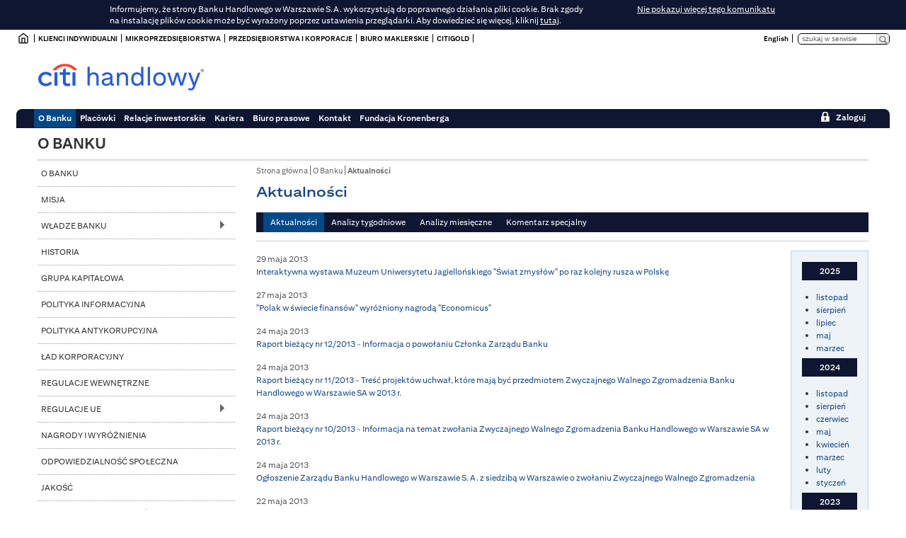

--- FILE ---
content_type: text/html
request_url: https://www.citibankonline.pl/poland/homepage/polish/press1/aktualnosci-2013_05.htm?rok=2013
body_size: 8833
content:
<!DOCTYPE html>
<!--[if IE 7]>         <html class="no-js lt-ie9 lt-ie8"> <![endif]-->
<!--[if IE 8]>         <html class="no-js lt-ie9"> <![endif]-->
<!--[if gt IE 8]><!-->
<html class="no-js"> <!--<![endif]-->

<head>
    <meta charset="utf-8">
    <meta http-equiv="X-UA-Compatible" content="IE=edge,chrome=1">
    <title>Aktualności | Bank Handlowy w Warszawie S.A.</title>
    <meta name="description"
        content="Najświeższe informacje dotyczące Banku Handlowego w Warszawie S.A. działającego pod marką Citi Handlowy, jego usług i produktów.">
    <meta name="keywords"
        content="Aktualności, najświeższe informacje, o banku, wiadomości, Bank, Bank Handlowy, Citi, Citi Handlowy, citibank">
    <meta name="viewport"
        content="width=device-width, initial-scale=1, minimum-scale=1, maximum-scale=1, user-scalable=no">
    <meta http-equiv="cleartype" content="on">
    <link rel="shortcut icon" href="/poland/homepage/polish/images/favicon.ico" type="image/x-icon">
    <link rel="apple-touch-icon-precomposed" sizes="144x144" href="img/touch/apple-touch-icon-144x144-precomposed.png">
    <link rel="apple-touch-icon-precomposed" sizes="114x114" href="img/touch/apple-touch-icon-114x114-precomposed.png">
    <link rel="apple-touch-icon-precomposed" sizes="72x72" href="img/touch/apple-touch-icon-72x72-precomposed.png">
    <link rel="apple-touch-icon-precomposed" href="img/touch/apple-touch-icon-57x57-precomposed.png">
    <link rel="shortcut icon" sizes="196x196" href="img/touch/touch-icon-196x196.png">
    <link rel="shortcut icon" href="img/touch/apple-touch-icon.png">
    <!-- Tile icon for Win8 (144x144 + tile color) -->
    <meta name="msapplication-TileImage" content="img/touch/apple-touch-icon-144x144-precomposed.png">
    <meta name="msapplication-TileColor" content="#222222">
    <style type="text/css">
        html {
            display: none;
        }
    </style>
    <script type="text/javascript">
        if (self == top) { document.documentElement.style.display = 'block'; } else { top.location = self.location; }
    </script>
    <link rel="stylesheet" href="/poland/homepage/polish/css/main.css">
    <script src="/poland/homepage/polish/js/vendor/modernizr-2.6.2-respond-1.1.0.min.js"></script>
    <link rel="stylesheet" href="/poland/homepage/polish/css/rwd-table.min.css">
    <!--<!Google Analytics > -->
    <script>
        (function (i, s, o, g, r, a, m) { i['GoogleAnalyticsObject'] = r; i[r] = i[r] || function () { (i[r].q = i[r].q || []).push(arguments) }, i[r].l = 1 * new Date(); a = s.createElement(o), m = s.getElementsByTagName(o)[0]; a.async = 1; a.src = g; m.parentNode.insertBefore(a, m) })(window, document, 'script', 'https://www.google-analytics.com/analytics.js', 'ga');
        ga('create', 'UA-52213044-1', 'auto', { 'name': 'citiProperty', 'allowLinker': true });
        // Loads the Linker plugin
        ga('citiProperty.require', 'linker');
        // Specify domains linked by cross domain tracking
        ga('citiProperty.linker:autoLink', ['citibank.pl', 'citibankonline.pl']);
        ga('citiProperty.send', 'pageview');
    </script>
    <!--<!End Google Analytics >-->

                              <script>!function(e){var n="https://s.go-mpulse.net/boomerang/";if("False"=="True")e.BOOMR_config=e.BOOMR_config||{},e.BOOMR_config.PageParams=e.BOOMR_config.PageParams||{},e.BOOMR_config.PageParams.pci=!0,n="https://s2.go-mpulse.net/boomerang/";if(window.BOOMR_API_key="NBEX4-Z2ZDK-UPQMK-9M6ZV-VT7EG",function(){function e(){if(!o){var e=document.createElement("script");e.id="boomr-scr-as",e.src=window.BOOMR.url,e.async=!0,i.parentNode.appendChild(e),o=!0}}function t(e){o=!0;var n,t,a,r,d=document,O=window;if(window.BOOMR.snippetMethod=e?"if":"i",t=function(e,n){var t=d.createElement("script");t.id=n||"boomr-if-as",t.src=window.BOOMR.url,BOOMR_lstart=(new Date).getTime(),e=e||d.body,e.appendChild(t)},!window.addEventListener&&window.attachEvent&&navigator.userAgent.match(/MSIE [67]\./))return window.BOOMR.snippetMethod="s",void t(i.parentNode,"boomr-async");a=document.createElement("IFRAME"),a.src="about:blank",a.title="",a.role="presentation",a.loading="eager",r=(a.frameElement||a).style,r.width=0,r.height=0,r.border=0,r.display="none",i.parentNode.appendChild(a);try{O=a.contentWindow,d=O.document.open()}catch(_){n=document.domain,a.src="javascript:var d=document.open();d.domain='"+n+"';void(0);",O=a.contentWindow,d=O.document.open()}if(n)d._boomrl=function(){this.domain=n,t()},d.write("<bo"+"dy onload='document._boomrl();'>");else if(O._boomrl=function(){t()},O.addEventListener)O.addEventListener("load",O._boomrl,!1);else if(O.attachEvent)O.attachEvent("onload",O._boomrl);d.close()}function a(e){window.BOOMR_onload=e&&e.timeStamp||(new Date).getTime()}if(!window.BOOMR||!window.BOOMR.version&&!window.BOOMR.snippetExecuted){window.BOOMR=window.BOOMR||{},window.BOOMR.snippetStart=(new Date).getTime(),window.BOOMR.snippetExecuted=!0,window.BOOMR.snippetVersion=12,window.BOOMR.url=n+"NBEX4-Z2ZDK-UPQMK-9M6ZV-VT7EG";var i=document.currentScript||document.getElementsByTagName("script")[0],o=!1,r=document.createElement("link");if(r.relList&&"function"==typeof r.relList.supports&&r.relList.supports("preload")&&"as"in r)window.BOOMR.snippetMethod="p",r.href=window.BOOMR.url,r.rel="preload",r.as="script",r.addEventListener("load",e),r.addEventListener("error",function(){t(!0)}),setTimeout(function(){if(!o)t(!0)},3e3),BOOMR_lstart=(new Date).getTime(),i.parentNode.appendChild(r);else t(!1);if(window.addEventListener)window.addEventListener("load",a,!1);else if(window.attachEvent)window.attachEvent("onload",a)}}(),"".length>0)if(e&&"performance"in e&&e.performance&&"function"==typeof e.performance.setResourceTimingBufferSize)e.performance.setResourceTimingBufferSize();!function(){if(BOOMR=e.BOOMR||{},BOOMR.plugins=BOOMR.plugins||{},!BOOMR.plugins.AK){var n=""=="true"?1:0,t="",a="cloaorqx2v3ao2loes3q-f-7847a3d8b-clientnsv4-s.akamaihd.net",i="false"=="true"?2:1,o={"ak.v":"39","ak.cp":"104328","ak.ai":parseInt("359486",10),"ak.ol":"0","ak.cr":8,"ak.ipv":4,"ak.proto":"http/1.1","ak.rid":"1cd911f0","ak.r":45721,"ak.a2":n,"ak.m":"x","ak.n":"essl","ak.bpcip":"18.220.7.0","ak.cport":37898,"ak.gh":"23.33.25.5","ak.quicv":"","ak.tlsv":"tls1.2","ak.0rtt":"","ak.0rtt.ed":"","ak.csrc":"-","ak.acc":"bbr","ak.t":"1768826039","ak.ak":"hOBiQwZUYzCg5VSAfCLimQ==Mb/327YXalYNKGNsL7MrsPoogH93IxzG+goPylxCfzw3uoV8f5GrQ/zWUuFt6/7pquQV4SyhD7Lo6R54D/W7Zf3PRP621r0nNpmJgCOUzp+YhvOt0GJUfAkOhFO0a/cHVod8ozOT3RLdvt97v7XBQK4SCYGAjA+RRPg0QlArOzspMG54JYTjcy5pcqCRT4XHirvUM4UkD9zFpv1xobR+Kc8Stwdssaya6Yzvl+vsfPCkshnODXBzG4EvkAhTFx9xXpXvjJTgTYtw62AUFpUD3Wg5UEiG3CA+7mYqTtA22rqC0soqd/UgLi1AVtm3JQF3dzzB+VPCrYyuC/fjSB7TmJHqZfKXh7HGMfCFJWj1+ec5Q3AhcJiYFq5FYjmB7NAC00G2Je9LQWH9V/U2EMCzRdxO3VjYivlkgzszaWIsn1E=","ak.pv":"58","ak.dpoabenc":"","ak.tf":i};if(""!==t)o["ak.ruds"]=t;var r={i:!1,av:function(n){var t="http.initiator";if(n&&(!n[t]||"spa_hard"===n[t]))o["ak.feo"]=void 0!==e.aFeoApplied?1:0,BOOMR.addVar(o)},rv:function(){var e=["ak.bpcip","ak.cport","ak.cr","ak.csrc","ak.gh","ak.ipv","ak.m","ak.n","ak.ol","ak.proto","ak.quicv","ak.tlsv","ak.0rtt","ak.0rtt.ed","ak.r","ak.acc","ak.t","ak.tf"];BOOMR.removeVar(e)}};BOOMR.plugins.AK={akVars:o,akDNSPreFetchDomain:a,init:function(){if(!r.i){var e=BOOMR.subscribe;e("before_beacon",r.av,null,null),e("onbeacon",r.rv,null,null),r.i=!0}return this},is_complete:function(){return!0}}}}()}(window);</script></head>

<body>
    <!-- 1 -->
    <!--[if lt IE 8]>
            <p class="browsehappy">Używasz bardzo starej przeglądarki. <br>Nie wszystko w tym serwisie będzie działać jak powinno. <a href="http://browsehappy.com/">Zmień przeglądarkę lub uaktualnij ją</a> aby oglądać tę stronę z pełnią funkcjonalności.</p>
        <![endif]-->
    <div id="container" class='cf <!--hide-mob-btns-->'>
        <!--ZOOMSTOP-->
        <header id="head">
            <div class="top-bar">
                <div class="top-nav">
                    <nav>
                        <ul>
                            <li class="mobi-only"><a href="https://www.citibank.pl"><span
                                        class='ico-domek'></span></a><span class='txt'>pozostałe serwisy</span><span
                                    class="mo-arrow"></span></li>
                            <li><a href="https://www.citibank.pl/">Klienci indywidualni</a></li>
                            <li><a href="https://www.citibank.pl/mikroprzedsiebiorstwa/">Mikroprzedsiębiorstwa</a></li>
                            <li><a href="/poland/corporate/polish/index.htm">Przedsiębiorstwa i korporacje</a></li>
                            <li><a href="https://www.citibank.pl/biuro-maklerskie/">Biuro maklerskie</a></li>
                            <li><a href="https://www.citibank.pl/private-banking/citigold/">Citigold</a></li>
                        </ul>
                    </nav>
                </div>
                <form id="search_form" action="/poland/homepage/polish/search.htm" method="post" name="search_form"
                    onsubmit="return Search('/poland/homepage/polish/search.htm',document.search_form.search_query2)">
                    <div class="search-box">
                        <div class='sb-ico'></div>
                        <div class='sb-input'>
                            <input type="text" name="search_query2" value="szukaj w serwisie" id="search_query2" />
                            <button class="search-btn"></button>
                        </div>
                    </div>
                </form>
                <div class="lang-nav">
                    <ul>
                        <li class='active'><a href="#">Polski</a></li>
                        <li><a href="/poland/homepage/english/news.htm">English</a></li>
                    </ul>
                </div>
            </div>
            <nav id="nav-bar">
                <div class="middle-bar">
                    <a class="citi-handlowy" href="https://www.citibank.pl"></a>
                    <!--<img class="kir" src="/poland/homepage/polish/img/150-lat.png" alt="150Lat">-->
                    <p class="title">Informacje o banku</p>
                </div>
                <div class="main-nav">
                    <span class="nav-btn"><span class="ico i-hamb"></span></span>
                    <a class="login-btn" href="https://www.citibankonline.pl/apps/auth/signin/"><span
                            class="ico i-lock"><span class="text">Zaloguj</span></span></a>
                    <ul class="nav-menu">
                        <li class="sb-menu" id="h-ob">
                            <a href="/poland/homepage/polish/o-banku.htm">O Banku</a>
                            <ul class="sb-menu-links cf">
                                <li><a href="/poland/homepage/polish/o-banku.htm" title="O Banku">O Banku</a></li>
                                <li><a href="/poland/homepage/polish/misja.htm" title="Misja">Misja</a></li>
                                <li class="sb-menu 2nd-lvl">
                                    <a href="/poland/homepage/polish/zarzad-banku.htm" title="Władze Banku">Władze
                                        Banku<span class='ico i-arrow-small'></span></a>
                                    <ul class="sb-menu-links cf">
                                        <li><a href="/poland/homepage/polish/zarzad-banku.htm">Zarzad Banku</a></li>
                                        <li><a href="/poland/homepage/polish/rada-nadzorcza.htm">Rada Nadzorcza</a></li>
                                    </ul>
                                    <div class='v-separate'></div>
                                </li>
                                <li><a href="/poland/homepage/polish/historia.htm">Historia</a></li>
                                <li><a href="/poland/homepage/polish/grupa-kapitalowa.htm"
                                        title="Grupa Kapitałowa">Grupa Kapitałowa</a></li>
                                <li><a href="/poland/homepage/polish/polityka-informacyjna.htm"
                                        title="Polityka informacyjna">Polityka informacyjna</a></li>
                                <li><a href="/poland/homepage/polish/polityka-antykorupcyjna.htm"
                                        title="Polityka antykorupcyjna">Polityka antykorupcyjna</a></li>
                                <li><a href="/poland/homepage/polish/lad-korporacyjny.htm" target="_self"
                                        title="Ład Korporacyjny">Ład Korporacyjny</a></li>
                                <li><a href="/poland/homepage/polish/lad-korporacyjny.htm" target="_self"
                                        title="Regulacje wewnętrzne">Regulacje wewnętrzne</a></li>
                                <li class="sb-menu 2nd-lvl">
                                    <a href="/poland/homepage/polish/mifid-II.htm" target="_self"
                                        title="Regulacje UE">Regulacje UE<span class='ico i-arrow-small'></span></a>
                                    <ul class="sb-menu-links cf">
                                        <li><a href="/poland/homepage/polish/mifid-II.htm">MIFID II</a></li>
                                        <li><a href="/poland/homepage/polish/mifid-II-raporty.htm">MIFID II -
                                                RAPORTY</a></li>
                                        <li><a href="/poland/homepage/polish/emir.htm">EMIR</a></li>
                                        <li><a href="/poland/homepage/polish/priip.htm">PRIIP</a></li>
                                        <li><a href="/poland/homepage/polish/ibor.htm">Rozporządzenie BMR</a></li>
                                    </ul>
                                    <div class='v-separate'></div>
                                </li>
                                <li><a href="/poland/homepage/polish/nagrody-i-wyroznienia.htm"
                                        title="Nagrody i wyróżnienia">Nagrody i wyróżnienia</a></li>
                                <li><a href="/poland/kronenberg/polish/index.htm" target="_self"
                                        title="Odpowiedzialność społeczna">Odpowiedzialność społeczna</a></li>
                                <li><a href="/poland/homepage/polish/jakosc.htm" title="Jakość">Jakość</a></li>
                                <li><a href="/poland/homepage/polish/rejestr-przedsiebiorcow.htm"
                                        title="Rejestr przedsiębiorców">Rejestr przedsiębiorców</a></li>
                                <li><a href="/poland/homepage/polish/aktualnosci.htm"
                                        title="Aktualności">Aktualności</a></li>
                            </ul>
                            <div class='sb-arrow'><img src='/poland/corporate/polish/images/arrow_small_white.png'
                                    alt=""></div>
                        </li>
                        <li class="sb-menu" id="h-p">
                            <a href="/poland/homepage/polish/placowki.htm">Placówki</a>
                            <ul class="sb-menu-links cf">
                                <li><a href="/poland/homepage/polish/placowki-dla-klientow-korporacyjnych.htm"
                                        title="Placówki dla Klientów korporacyjnych">Placówki dla Klientów
                                        korporacyjnych</a></li>
                                <li><a href="https://www.online.citibank.pl/apps/customerservice/contactus/"
                                        target="_blank" title="Placówki dla Klientów indywidualnych">Placówki dla
                                        Klientów indywidualnych</a></li>
                            </ul>
                            <div class='sb-arrow'><img src='/poland/corporate/polish/images/arrow_small_white.png'
                                    alt=""></div>
                        </li>
                        <li class="sb-menu" id="h-ri">
                            <a href="/poland/homepage/polish/relacje-inwestorskie.htm">Relacje inwestorskie</a>
                            <ul class="sb-menu-links cf">
                                <li><a href="/poland/homepage/polish/relacje-inwestorskie.htm">Aktualności</a></li>
                                <li class="sb-menu 2nd-lvl">
                                    <a href="/poland/homepage/polish/akcjonariat.htm">Spółka<span
                                            class='ico i-arrow-small'></span></a>
                                    <ul class="sb-menu-links cf">
                                        <li><a href="/poland/homepage/polish/zarzad-banku.htm"
                                                title="Władze Banku">Władze Banku</a></li>
                                        <li><a href="/poland/homepage/polish/akcjonariat.htm"
                                                title="Akcjonariat">Akcjonariat</a></li>
                                        <li><a href="/poland/homepage/polish/lad-korporacyjny.htm"
                                                title="Ład Korporacyjny">Ład Korporacyjny</a></li>
                                    </ul>
                                    <div class='v-separate'></div>
                                </li>
                                <li class="sb-menu 2nd-lvl">
                                    <a href="/poland/homepage/polish/wyniki-finansowe.htm" target="_self"
                                        title="Informacje finansowe">Informacje finansowe<span
                                            class='ico i-arrow-small'></span></a>
                                    <ul class="sb-menu-links cf">
                                        <li><a href="/poland/homepage/polish/wyniki-finansowe.htm"
                                                title="Wyniki finansowe">Wyniki finansowe</a></li>
                                        <li><a href="/poland/homepage/polish/informacje-finansowe.htm"
                                                title="Podstawowe informacje finansowe">Podstawowe informacje
                                                finansowe</a></li>
                                        <li><a href="/poland/homepage/raport_roczny_2023/index.htm" target="_self"
                                                title="Raport Roczny 2023">Raport Roczny 2023</a></li>
                                        <li><a href="/poland/homepage/raport_roczny_2022/index.htm" target="_self"
                                                title="Raport Roczny 2022">Raport Roczny 2022</a></li>
                                        <li><a href="/poland/homepage/raport_roczny_2021/index.htm" target="_self"
                                                title="Raport Roczny 2021">Raport Roczny 2021</a></li>
                                        <li><a href="/poland/homepage/raport_roczny_2020/index.htm" target="_self"
                                                title="Raport Roczny 2020">Raport Roczny 2020</a></li>
                                        <li><a href="/poland/homepage/raport_roczny_2019/index.htm" target="_self"
                                                title="Raport Roczny 2019">Raport Roczny 2019</a></li>
                                        <li><a href="/poland/homepage/raport_roczny_2018/index.htm" target="_self"
                                                title="Raport Roczny 2018">Raport Roczny 2018</a></li>
                                        <li><a href="/poland/homepage/raport_roczny_2017/index.htm" target="_self"
                                                title="Raport Roczny 2017">Raport Roczny 2017</a></li>
                                        <li><a href="/poland/homepage/polish/adekwatnosc-kapitalowa.htm"
                                                title="Adekwatność kapitałowa">Adekwatność kapitałowa</a></li>
                                        <li><a href="/poland/homepage/polish/biegly-rewident.htm"
                                                title="Biegły rewident">Biegły rewident</a></li>
                                    </ul>
                                    <div class='v-separate'></div>
                                </li>
                                <li><a href="/poland/homepage/polish/files/strategia_banku.pdf" title="Strategia Banku"
                                        target="_blank">Strategia Banku</a></li>
                                <li><a href="/poland/homepage/polish/raporty-biezace.htm"
                                        title="Raporty bieżące">Raporty bieżące</a></li>
                                <li><a href="/poland/homepage/polish/wza.htm" title="Walne zgromadzenia">Walne
                                        zgromadzenia</a></li>
                                <li><a href="/poland/homepage/polish/kalendarium.htm"
                                        title="Kalendarium">Kalendarium</a></li>
                                <li class="sb-menu 2nd-lvl">
                                    <a href="/poland/homepage/polish/kurs-akcji.htm" target="_self"
                                        title="Akcje na giełdzie">Akcje na giełdzie<span
                                            class='ico i-arrow-small'></span></a>
                                    <ul class="sb-menu-links cf">
                                        <li><a href="/poland/homepage/polish/kurs-akcji.htm" title="Kurs akcji">Kurs
                                                akcji</a></li>
                                        <li><a href="/poland/homepage/polish/dywidenda.htm"
                                                title="Dywidenda">Dywidenda</a></li>
                                    </ul>
                                    <div class='v-separate'></div>
                                </li>
                                <li class="sb-menu 2nd-lvl">
                                    <a href="/poland/homepage/polish/analitycy-sellside.htm" target="_self"
                                        title="Analitycy sell-side">Analitycy sell-side<span
                                            class='ico i-arrow-small'></span></a>
                                    <ul class="sb-menu-links cf">
                                        <li><a href="/poland/homepage/polish/analitycy-sellside.htm"
                                                title="Analitycy sell-side">Analitycy sell-side</a></li>
                                        <li><a href="/poland/homepage/polish/konsensus-wynikow.htm"
                                                title="Konsensus wyników">Konsensus wyników</a></li>
                                    </ul>
                                    <div class='v-separate'></div>
                                </li>
                                <li><a href="/poland/homepage/polish/ratingi.htm" title="Ratingi">Ratingi</a></li>
                                <li class="sb-menu 2nd-lvl">
                                    <a href="/poland/homepage/polish/kontakt-dla-inwestorow.htm" target="_self"
                                        title="Kontakt dla inwestorów">Kontakt dla inwestorów<span
                                            class='ico i-arrow-small'></span></a>
                                    <ul class="sb-menu-links cf">
                                        <li><a href="/poland/homepage/polish/kontakt-dla-inwestorow.htm"
                                                title="Kontakt dla inwestorów">Kontakt dla inwestorów</a></li>
                                        <li><a href="/poland/homepage/polish/faq.htm" title="FAQ">FAQ</a></li>
                                        <li><a href="/poland/homepage/polish/linki.htm" title="Linki">Linki</a></li>
                                    </ul>
                                    <div class='v-separate'></div>
                                </li>
                            </ul>
                            <div class='sb-arrow'><img src='/poland/corporate/polish/images/arrow_small_white.png'
                                    alt=""></div>
                        </li>
                        <li><a href="/poland/kariera/index.htm">Kariera</a></li>
                        <li class="sb-menu" id="h-bp">
                            <a href="/poland/homepage/polish/press1/informacje-prasowe.htm">Biuro prasowe</a>
                            <ul class="sb-menu-links cf">
                                <li class="sb-menu 2nd-lvl">
                                    <a href="/poland/homepage/polish/press1/informacje-prasowe.htm" target="_self"
                                        title="Informacje prasowe">Informacje prasowe<span
                                            class='ico i-arrow-small'></span></a>
                                    <ul class="sb-menu-links cf">
                                        <li><a href="/poland/homepage/polish/press1/informacje-prasowe.htm"
                                                title="Wszystkie informacje">Wszystkie informacje</a></li>
                                        <li><a href="/poland/homepage/polish/press1/dzialalnosc-spoleczna.htm"
                                                title="Działalność społeczna">Działalność społeczna</a></li>
                                        <li><a href="/poland/homepage/polish/press1/nagrody-wyroznienia.htm"
                                                title="Nagrody, wyróżnienia">Nagrody, wyróżnienia</a></li>
                                        <li><a href="/poland/homepage/polish/press1/wyniki-finansowe-i-informacje-biznesowe.htm"
                                                title="Wyniki finansowe i informacje biznesowe">Wyniki finansowe i
                                                informacje biznesowe</a></li>
                                    </ul>
                                    <div class='v-separate'></div>
                                </li>
                                <li class="sb-menu 2nd-lvl">
                                    <a href="/poland/homepage/polish/press1/badania.htm" target="_self"
                                        title="Materiały dla mediów">Materiały dla mediów<span
                                            class='ico i-arrow-small'></span></a>
                                    <ul class="sb-menu-links cf">
                                        <!--<li><a href="/poland/homepage/polish/press1/prezentacje-produktowe.htm" title="Prezentacje produktowe">Prezentacje produktowe</a></li>-->
                                        <li><a href="/poland/homepage/polish/wyniki-finansowe.htm" target="_self"
                                                title="Wyniki finansowe">Wyniki finansowe</a></li>
                                        <li><a href="/poland/homepage/polish/press1/badania.htm"
                                                title="Badania">Badania</a></li>
                                        <!--<li><a href="/poland/homepage/polish/press1/wizerunki-kart.htm" title="Wizerunki kart">Wizerunki kart</a></li>
                        <li><a href="/poland/homepage/polish/press1/reklamy.htm" title="Reklamy">Reklamy</a></li>
                        <li><a href="/poland/homepage/polish/press1/zdjecia.htm" title="Zdjęcia">Zdjęcia</a></li>
                        <<li><a href="/poland/homepage/polish/press1/filmy.htm" title="Filmy">Filmy</a></li>-->
                                    </ul>
                                    <div class='v-separate'></div>
                                </li>
                                <li><a href="/poland/homepage/polish/kalendarium.htm" target="_self"
                                        title="Kalendarium wydarzeń">Kalendarium wydarzeń</a></li>
                                <li><a href="/poland/homepage/polish/rzecznik-prasowy.htm"
                                        title="Kontakt dla mediów">Kontakt dla mediów</a></li>
                            </ul>
                            <div class='sb-arrow'><img src='/poland/corporate/polish/images/arrow_small_white.png'
                                    alt=""></div>
                        </li>
                        <li id="h-k"><a href="/poland/homepage/polish/kontakt.htm">Kontakt</a></li>
                        <li><a href="/poland/kronenberg/polish/index.htm">Fundacja Kronenberga</a></li>
                    </ul>
                </div>
            </nav>
        </header>
        <!--ZOOMSTART-->
        <div id="wrap" class='cf'>
            <div id="page-wrap">
                <header class="page-title">
                    <h2>O Banku</h2>
                </header>
                <button id="sidebar-btn" class="ico i-hamb" title="Menu sidebar"></button>
                <aside id="sidebar">
                    <nav>
                        <ul>
                            <li>
                                <a href="/poland/homepage/polish/o-banku.htm" title="O Banku">O Banku
                                </a>
                            </li>
                            <li>
                                <a href="/poland/homepage/polish/misja.htm" title="Misja">Misja
                                </a>
                            </li>
                            <li class="sub-menu">
                                <a href="/poland/homepage/polish/zarzad-banku.htm" target="_self"
                                    title="Władze Banku">Władze Banku
                                    <span class='sub-arr'></span>
                                </a>
                            </li>
                            <li>
                                <a href="/poland/homepage/polish/historia.htm" title="Historia">Historia
                                </a>
                            </li>
                            <li>
                                <a href="/poland/homepage/polish/grupa-kapitalowa.htm" title="Grupa Kapitałowa">Grupa
                                    Kapitałowa
                                </a>
                            </li>
                            <li>
                                <a href="/poland/homepage/polish/polityka-informacyjna.htm"
                                    title="Polityka informacyjna">Polityka informacyjna
                                </a>
                            </li>
                            <li>
                                <a href="/poland/homepage/polish/polityka-antykorupcyjna.htm"
                                    title="Polityka antykorupcyjna">Polityka antykorupcyjna
                                </a>
                            </li>
                            <li>
                                <a href="/poland/homepage/polish/lad-korporacyjny.htm" target="_self"
                                    title="Ład Korporacyjny">Ład Korporacyjny
                                </a>
                            </li>
                            <li>
                                <a href="/poland/homepage/polish/lad-korporacyjny.htm" target="_self"
                                    title="Regulacje wewnętrzne">Regulacje wewnętrzne
                                </a>
                            </li>
                            <li class="sub-menu">
                                <a href="/poland/homepage/polish/mifid-II.htm" target="_self"
                                    title="Regulacje UE">Regulacje UE
                                    <span class='sub-arr'></span>
                                </a>
                            </li>
                            <li>
                                <a href="/poland/homepage/polish/nagrody-i-wyroznienia.htm"
                                    title="Nagrody i wyróżnienia">Nagrody i wyróżnienia
                                </a>
                            </li>
                            <li>
                                <a href="/poland/kronenberg/polish/index.htm" target="_self"
                                    title="Odpowiedzialność społeczna">Odpowiedzialność społeczna
                                </a>
                            </li>
                            <li>
                                <a href="/poland/homepage/polish/jakosc.htm" title="Jakość">Jakość
                                </a>
                            </li>
                            <li>
                                <a href="/poland/homepage/polish/rejestr-przedsiebiorcow.htm"
                                    title="Rejestr przedsiębiorców">Rejestr przedsiębiorców
                                </a>
                            </li>
                            <li class="open">
                                <a href="/poland/homepage/polish/aktualnosci.htm" title="Aktualności">Aktualności
                                </a>
                            </li>
                        </ul>
                    </nav>
                </aside>
                <article id="page-cont">
                    <nav class="breadcrumb">
                        <ul itemscope itemtype="https://schema.org/BreadcrumbList">
                            <li itemprop="itemListElement" itemscope itemtype="https://schema.org/ListItem">
                                <a href="https://www.citibank.pl" itemprop="url"><span itemprop="title">Strona
                                        główna</span>
                                </a>
                            </li>
                            <li itemprop="itemListElement" itemscope itemtype="https://schema.org/ListItem">
                                <a href="/poland/homepage/polish/o-banku.htm" itemprop="url"><span itemprop="title">O
                                        Banku</span>
                                </a>
                            </li>
                            <li itemprop="itemListElement" itemscope itemtype="https://schema.org/ListItem">
                                <a href="/poland/homepage/polish/aktualnosci.htm" itemprop="url"><span
                                        itemprop="title">Aktualności</span>
                                </a>
                            </li>
                        </ul>
                    </nav>
                    <header class="art-head">
                        <div class='cont hideIt'>
                            <div class="box">
                                <h3>Aktualności</h3>
                                <h4></h4>
                            </div>
                        </div>
                    </header>
                    <section class="art-cont">
                        <div class="grey-no">
                            <h1>Aktualności</h1>
                            <p class="h1_subtitle"></p>
                        </div>
                        <div class="akt_nav cf">
                            <ul>
                                <li class="active">
                                    <a href="/poland/homepage/polish/aktualnosci.htm">Aktualności</a>
                                </li>
                                <li>
                                    <a href="/poland/homepage/polish/analizy-tygodniowe.htm">Analizy tygodniowe</a>
                                </li>
                                <li>
                                    <a href="/poland/homepage/polish/analizy-miesieczne.htm">Analizy miesięczne</a>
                                </li>
                                <li>
                                    <a href="/poland/homepage/polish/komentarz-specjalny.htm">Komentarz specjalny</a>
                                </li>
                            </ul>
                        </div>
                        <hr />
                        <div id="akt-right">
                        </div>
                        <div class="akt-left">
                            <div class="bp-ip">
                                <span>29 maja 2013</span>
                                <a href="/poland/homepage/polish/press1/informacje-prasowe-2424.htm?cat=10180"
                                    target="_self">Interaktywna wystawa Muzeum Uniwersytetu Jagiellońskiego "Świat
                                    zmysłów" po raz kolejny rusza w Polskę </a>
                            </div>
                            <div class="bp-ip">
                                <span>27 maja 2013</span>
                                <a href="/poland/homepage/polish/press1/informacje-prasowe-2685.htm?cat=10180"
                                    target="_self">"Polak w świecie finansów" wyróżniony nagrodą "Economicus"</a>
                            </div>
                            <div class="bp-ip">
                                <span>24 maja 2013</span>
                                <a href="/poland/homepage/polish/reports1/files/130524_rap12.pdf" target="_blank">Raport
                                    bieżący nr 12/2013 - Informacja o powołaniu Członka Zarządu Banku</a>
                            </div>
                            <div class="bp-ip">
                                <span>24 maja 2013</span>
                                <a href="/poland/homepage/polish/reports1/files/130524_rap11.zip" target="_self">Raport
                                    bieżący nr 11/2013 - Treść projektów uchwał, które mają być przedmiotem
                                    Zwyczajnego Walnego Zgromadzenia Banku Handlowego w Warszawie SA w 2013 r. </a>
                            </div>
                            <div class="bp-ip">
                                <span>24 maja 2013</span>
                                <a href="/poland/homepage/polish/reports1/files/130524_rap10.pdf" target="_blank">Raport
                                    bieżący nr 10/2013 - Informacja na temat zwołania Zwyczajnego Walnego
                                    Zgromadzenia Banku Handlowego w Warszawie SA w 2013 r.</a>
                            </div>
                            <div class="bp-ip">
                                <span>24 maja 2013</span>
                                <a href="/poland/homepage/polish/reports1/files/130524_oglosz.pdf"
                                    target="_blank">Ogłoszenie Zarządu Banku Handlowego w Warszawie S. A. z siedzibą
                                    w Warszawie o zwołaniu Zwyczajnego Walnego Zgromadzenia</a>
                            </div>
                            <div class="bp-ip">
                                <span>22 maja 2013</span>
                                <a href="/poland/homepage/polish/press1/informacje-prasowe-2406.htm?cat=10185"
                                    target="_self">Citi Handlowy partnerem projektu "Czas na patriotyzm gospodarczy"</a>
                            </div>
                            <div class="bp-ip">
                                <span>22 maja 2013</span>
                                <a href="/poland/homepage/polish/press1/aktualnosc-693.htm" target="_self">Wycofanie
                                    usługi lokalizator SMS</a>
                            </div>
                            <div class="bp-ip">
                                <span>17 maja 2013</span>
                                <a href="/poland/homepage/polish/press1/informacje-prasowe-2599.htm?cat=10160"
                                    target="_self">Citi Handlowy konsekwentnie numerem 1 na rynku transakcji walutowych
                                    według magazynu Euromoney</a>
                            </div>
                            <div class="bp-ip">
                                <span>17 maja 2013</span>
                                <a href="https://www.online.citibank.pl/p/zmiany.do" target="_blank">Uprzejmie
                                    informujemy, że od 1 sierpnia 2013 r. wprowadzamy zmiany dla Klientów
                                    indywidualnych posiadających Konto Osobiste lub Rachunki Oszczędnościowe w Citi
                                    Handlowy. Dowiedz się więcej</a>
                            </div>
                            <div class="bp-ip">
                                <span>15 maja 2013</span>
                                <a href="/poland/homepage/polish/press1/informacje-prasowe-2635.htm?cat=10185"
                                    target="_self">Inwestycje w centrum uwagi - komentarze po Europejskim Kongresie
                                    Gospodarczym w Katowicach</a>
                            </div>
                            <div class="bp-ip">
                                <span>13 maja 2013</span>
                                <a href="/poland/homepage/polish/press1/informacje-prasowe-2551.htm?cat=10166"
                                    target="_self">"Gorące oferty" dla posiadaczy Kart Kredytowych</a>
                            </div>
                            <div class="bp-ip">
                                <span>9 maja 2013</span>
                                <a href="/poland/homepage/polish/press1/aktualnosc-691.htm" target="_self">Obniżenie
                                    oprocentowania dla Kart Kredytowych Citibank</a>
                            </div>
                            <div class="bp-ip">
                                <span>9 maja 2013</span>
                                <a href="/poland/homepage/polish/press1/aktualnosc-694.htm" target="_self">Obniżenie
                                    oprocentowania dla Kart Kredytowych Business</a>
                            </div>
                            <div class="bp-ip">
                                <span>9 maja 2013</span>
                                <a href="/poland/homepage/polish/press1/informacje-prasowe-2455.htm?cat=10149"
                                    target="_self">Rekordowy wynik kwartalny powyżej 350 mln zł</a>
                            </div>
                            <div class="bp-ip">
                                <span>8 maja 2013</span>
                                <a href="/poland/homepage/polish/press1/aktualnosc-692.htm" target="_self">Obniżenie
                                    oprocentowania dla Linii Kredytowej Citibank</a>
                            </div>
                        </div>
                    </section>
                    <footer class="art-foot"></footer>
                </article>
            </div>
        </div>
        <!--ZOOMSTOP-->
        <footer id="foot">
            <div class='f-cont'>
                <div id="foot-nav">
                    <nav>
                        <ul class="cf">
                            <li class='fn-citicom'><a href="http://www.citi.com/" target="_blank">citi.com</a></li>
                            <li><a href="/poland/homepage/polish/o-banku.htm">O banku</a></li>
                            <li><a href="/poland/homepage/polish/placowki.htm">Placówki</a></li>
                            <li><a href="/poland/homepage/polish/relacje-inwestorskie.htm">Relacje inwestorskie</a></li>
                            <li><a href="/poland/kariera/index.htm">Kariera</a></li>
                            <li><a href="/poland/homepage/polish/press1/informacje-prasowe.htm">Biuro prasowe</a></li>
                            <li><a href="/poland/homepage/polish/kontakt.htm">Kontakt</a></li>
                            <li><a href="/poland/kronenberg/polish/index.htm">Fundacja Kronenberga</a></li>
                            <li><a href="https://www.citibank.pl/uslugi-online/bezpieczenstwo/">Bezpieczeństwo</a></li>
                        </ul>
                    </nav>
                </div>
                <div id="foot-social">
                    <span>Znajdź nas na:</span>
                    <a href="https://www.facebook.com/Citihandlowy/" title="Facebook" target="_blank"
                        class="ico i-fb"></a>
                    <a href="http://www.youtube.com/CitiHandlowy" title="Youtube" target="_blank" class="ico i-yt"></a>
                    <a href="https://twitter.com/#!/Citi_Handlowy" target="_blank" title="Twitter" class="ico i-tw"></a>
                </div>
                <div id="foot-bottom" class="cf">
                    <nav id="rules">
                        <a href="http://www.citi.com/" target="_blank" title="Citi" class='fb-citicom'><span
                                class='fb-logo'><img src='/poland/corporate/polish/images/logo_citi_small.jpg'
                                    alt='citi.com'></span>citi.com</a>
                        <a href="/poland/homepage/polish/zasady-korzystania-z-serwisu.htm"
                            title="Zasady korzystania z serwisu">Zasady
                            korzystania z serwisu</a>
                        <span class="sep">|</span>
                        <a href="/poland/homepage/polish/prywatnosc.htm" title="Polityka cookie">Polityka cookie</a>
                        <span class="sep">|</span>
                        <a href="https://www.citibank.pl/uslugi-online/rodo/" title="RODO">RODO</a>
                        <span class="sep">|</span>
                        <a href="/poland/homepage/polish/mapa-serwisu.htm" title="Mapa serwisu">Mapa serwisu</a>
                    </nav>
                    <p id="copyright">Copyright &copy; <span id="current-year"></span> Bank Handlowy w Warszawie S.A.
                    </p>
                </div>
            </div>
            <a class='f-mobi-btn'><img src='/poland/corporate/polish/images/mobi_foot_arrow.jpg' alt=""></a>
        </footer>
        <!--ZOOMSTART-->
    </div>
    <!---->
    <script src="/poland/homepage/polish/js/vendor/jquery.min.js"></script>
    <script src="/poland/homepage/polish/js/rwd-table.js"></script>
    <script src="/poland/homepage/polish/js/plugins.js"></script>
    <script src="/poland/homepage/polish/js/cookiePanel_utf8.js"></script>
    <script src="/poland/homepage/polish/js/highlight.js"></script>
    <script type="text/javascript" src="/poland/homepage/polish/js/akt_new.js"></script>
    <script type="text/javascript">
        aktualnosci();
    </script>
    <script src="/poland/homepage/polish/js/main.js"></script>
    <script>
        $(document).ready(function () { $('#h-ob').addClass('selected'); });
    </script>
    <script>
        highlight();
    </script>
    <script>
        document.getElementById("current-year").innerHTML = new Date().getFullYear();
    </script>
<script type="text/javascript" nonce="2e4fa1c38c4e0eea29fa451db53ae8fd" src="/35nZ/ZbAM/V/6rZ/GoVFVA/E9z3ctVh0hXND8/MwUVAg/cA/gSOyk7KmoB"></script></body>

</html>

--- FILE ---
content_type: text/css
request_url: https://www.citibankonline.pl/poland/homepage/polish/css/main.css
body_size: 22534
content:
@charset "CP852";
@import url('/poland/homepage/polish/css/fonts.css');
/*! normalize.css v1.1.3 | MIT License | git.io/normalize */

/* ==========================================================================
   HTML5 display definitions
   ========================================================================== */

/**#nav-bar

 * Correct `block` display not defined in IE 6/7/8/9 and Firefox 3.
 */

article,
aside,
details,
figcaption,
figure,
footer,
header,
hgroup,
main,
nav,
section,
summary {
  display: block;
}

/**
 * Correct `inline-block` display not defined in IE 6/7/8/9 and Firefox 3.
 */

audio,
canvas,
video {
  display: inline-block;
  *display: inline;
  *zoom: 1;
}

/**
 * Prevent modern browsers from displaying `audio` without controls.
 * Remove excess height in iOS 5 devices.
 */

audio:not([controls]) {
  display: none;
  height: 0;
}

/**
 * Address styling not present in IE 7/8/9, Firefox 3, and Safari 4.
 * Known issue: no IE 6 support.
 */

[hidden] {
  display: none;
}

/* ==========================================================================
   Base
   ========================================================================== */

/**
 * 1. Correct text resizing oddly in IE 6/7 when body `font-size` is set using
 *    `em` units.
 * 2. Prevent iOS text size adjust after orientation change, without disabling
 *    user zoom.
 */

html {
  font-size: 100%;
  /* 1 */
  -ms-text-size-adjust: 100%;
  /* 2 */
  -webkit-text-size-adjust: 100%;
  /* 2 */
  --main-border-radius: 8px;
  scroll-behavior: smooth;
}

/**
 * Address `font-family` inconsistency between `textarea` and other form
 * elements.
 */

html,
button,
input,
select,
textarea {
  font-family: sans-serif;
}

/**
 * Address margins handled incorrectly in IE 6/7.
 */

body {
  margin: 0;
}

/* ==========================================================================
   Links
   ========================================================================== */

/**
 * Address `outline` inconsistency between Chrome and other browsers.
 */

a:focus {
  outline: thin dotted;
}

/**
 * Improve readability when focused and also mouse hovered in all browsers.
 */

a:active,
a:hover {
  outline: 0;
}

/* ==========================================================================
   Typography
   ========================================================================== */

/**
 * Address font sizes and margins set differently in IE 6/7.
 * Address font sizes within `section` and `article` in Firefox 4+, Safari 5,
 * and Chrome.
 */


h1 {
  font-size: 2em;
  margin: 0;
  font-family: 'Citi-Sans-Display', sans-serif;
}

h2 {
  font-size: 1.5em;
  margin: 0;
}

h3 {
  font-size: 1.17em;
  margin: 0;
}

h4 {
  font-size: 1em;
  margin: 0;
}

h5 {
  font-size: 0.83em;
  margin: 0;
}

h6 {
  font-size: 0.67em;
  margin: 0;
}

/**
 * Address styling not present in IE 7/8/9, Safari 5, and Chrome.
 */

abbr[title] {
  border-bottom: 1px dotted;
}

/**
 * Address style set to `bolder` in Firefox 3+, Safari 4/5, and Chrome.
 */

b,
strong {
  font-weight: bold;
}

blockquote {
  margin: 1em 40px;
}

/**
 * Address styling not present in Safari 5 and Chrome.
 */

dfn {
  font-style: italic;
}

/**
 * Address differences between Firefox and other browsers.
 * Known issue: no IE 6/7 normalization.
 */

hr {
  -moz-box-sizing: content-box;
  box-sizing: content-box;
  height: 0;
}

/**
 * Address styling not present in IE 6/7/8/9.
 */

mark {
  background: #ff0;
  color: #000;
}

/**
 * Address margins set differently in IE 6/7.
 */

p,
pre {
  margin: 0;
}

/**
 * Correct font family set oddly in IE 6, Safari 4/5, and Chrome.
 */

code,
kbd,
pre,
samp {
  font-family: monospace, serif;
  _font-family: "courier new", monospace;
  font-size: 1em;
}

/**
 * Improve readability of pre-formatted text in all browsers.
 */

pre {
  white-space: pre;
  white-space: pre-wrap;
  word-wrap: break-word;
}

/**
 * Address CSS quotes not supported in IE 6/7.
 */

q {
  quotes: none;
}

/**
 * Address `quotes` property not supported in Safari 4.
 */

q:before,
q:after {
  content: "";
  content: none;
}

/**
 * Address inconsistent and variable font size in all browsers.
 */

small {
  font-size: 80%;
}

/**
 * Prevent `sub` and `sup` affecting `line-height` in all browsers.
 */

sub,
sup {
  font-size: 75%;
  line-height: 0;
  position: relative;
  vertical-align: baseline;
}

sup {
  top: -0.5em;
}

sub {
  bottom: -0.25em;
}

/* ==========================================================================
   Lists
   ========================================================================== */

/**
 * Address margins set differently in IE 6/7.
 */

dl,
menu,
ol,
ul {
  margin: 0;
}

dd {
  margin: 0;
}

/**
 * Address paddings set differently in IE 6/7.
 */

menu,
ol,
ul {
  padding: 0;
}

/**
 * Correct list images handled incorrectly in IE 7.
 */

nav ul,
nav ol {
  list-style: none;
  list-style-image: none;
}

/* ==========================================================================
   Embedded content
   ========================================================================== */

/**
 * 1. Remove border when inside `a` element in IE 6/7/8/9 and Firefox 3.
 * 2. Improve image quality when scaled in IE 7.
 */

img {
  border: 0;
  /* 1 */
  -ms-interpolation-mode: bicubic;
  /* 2 */
}

/**
 * Correct overflow displayed oddly in IE 9.
 */

svg:not(:root) {
  overflow: hidden;
}

/* ==========================================================================
   Figures
   ========================================================================== */

/**
 * Address margin not present in IE 6/7/8/9, Safari 5, and Opera 11.
 */

figure {
  margin: 0;
}

/* ==========================================================================
   Forms
   ========================================================================== */

/**
 * Correct margin displayed oddly in IE 6/7.
 */

form {
  margin: 0;
}

/**
 * Define consistent border, margin, and padding.
 */

fieldset {
  border: 0;
  margin: 0;
  padding: 0;
}

/**
 * 1. Correct color not being inherited in IE 6/7/8/9.
 * 2. Correct text not wrapping in Firefox 3.
 * 3. Correct alignment displayed oddly in IE 6/7.
 */

legend {
  border: 0;
  /* 1 */
  padding: 0;
  white-space: normal;
  /* 2 */
  *margin-left: -7px;
  /* 3 */
}

/**
 * 1. Correct font size not being inherited in all browsers.
 * 2. Address margins set differently in IE 6/7, Firefox 3+, Safari 5,
 *    and Chrome.
 * 3. Improve appearance and consistency in all browsers.
 */

button,
input,
select,
textarea {
  font-size: 100%;
  /* 1 */
  margin: 0;
  /* 2 */
  vertical-align: baseline;
  /* 3 */
  *vertical-align: middle;
  /* 3 */
}

/**
 * Address Firefox 3+ setting `line-height` on `input` using `!important` in
 * the UA stylesheet.
 */

button,
input {
  line-height: normal;
}

/**
 * Address inconsistent `text-transform` inheritance for `button` and `select`.
 * All other form control elements do not inherit `text-transform` values.
 * Correct `button` style inheritance in Chrome, Safari 5+, and IE 6+.
 * Correct `select` style inheritance in Firefox 4+ and Opera.
 */

button,
select {
  text-transform: none;
}

/**
 * 1. Avoid the WebKit bug in Android 4.0.* where (2) destroys native `audio`
 *    and `video` controls.
 * 2. Correct inability to style clickable `input` types in iOS.
 * 3. Improve usability and consistency of cursor style between image-type
 *    `input` and others.
 * 4. Remove inner spacing in IE 7 without affecting normal text inputs.
 *    Known issue: inner spacing remains in IE 6.
 */

button,
html input[type="button"],
input[type="reset"],
input[type="submit"] {
  -webkit-appearance: button;
  /* 2 */
  cursor: pointer;
  /* 3 */
  *overflow: visible;
  /* 4 */
}

/**
 * Re-set default cursor for disabled elements.
 */

button[disabled],
html input[disabled] {
  cursor: default;
}

/**
 * 1. Address box sizing set to content-box in IE 8/9.
 * 2. Remove excess padding in IE 8/9.
 * 3. Remove excess padding in IE 7.
 *    Known issue: excess padding remains in IE 6.
 */

input[type="checkbox"],
input[type="radio"] {
  box-sizing: border-box;
  /* 1 */
  padding: 0;
  /* 2 */
  *height: 13px;
  /* 3 */
  *width: 13px;
  /* 3 */
}

/**
 * 1. Address `appearance` set to `searchfield` in Safari 5 and Chrome.
 * 2. Address `box-sizing` set to `border-box` in Safari 5 and Chrome
 *    (include `-moz` to future-proof).
 */

input[type="search"] {
  -webkit-appearance: textfield;
  /* 1 */
  -moz-box-sizing: content-box;
  -webkit-box-sizing: content-box;
  /* 2 */
  box-sizing: content-box;
}

/**
 * Remove inner padding and search cancel button in Safari 5 and Chrome
 * on OS X.
 */

input[type="search"]::-webkit-search-cancel-button,
input[type="search"]::-webkit-search-decoration {
  -webkit-appearance: none;
}

/**
 * Remove inner padding and border in Firefox 3+.
 */

button::-moz-focus-inner,
input::-moz-focus-inner {
  border: 0;
  padding: 0;
}

/**
 * 1. Remove default vertical scrollbar in IE 6/7/8/9.
 * 2. Improve readability and alignment in all browsers.
 */

textarea {
  overflow: auto;
  /* 1 */
  vertical-align: top;
  /* 2 */
}

/* ==========================================================================
   Tables
   ========================================================================== */

/**
 * Remove most spacing between table cells.
 */

table {
  border-collapse: collapse;
  border-spacing: 0;
}

/* ==========================================================================
   Import plugins
   ========================================================================== */

/*
 * jquery.selectBoxIt.css 3.8.1
 * Author: @gregfranko
 */

/*
  Common CSS Properties
  ---------------------
  These properties will be applied to any themes that you use
*/

/* SelectBoxIt container */

.selectboxit-container {
  position: relative;
  display: inline-block;
  vertical-align: top;
}

/* Styles that apply to all SelectBoxIt elements */

.selectboxit-container * {
  font: 14px Helvetica, Arial;
  /* Prevents text selection */
  -webkit-touch-callout: none;
  -webkit-user-select: none;
  -khtml-user-select: none;
  -moz-user-select: -moz-none;
  -ms-user-select: none;
  -o-user-select: none;
  user-select: none;
  outline: none;
  white-space: nowrap;
}

/* Button */

.selectboxit-container .selectboxit {
  width: 220px;
  /* Width of the dropdown button */
  cursor: pointer;
  margin: 0;
  padding: 0;
  border-radius: 6px;
  overflow: hidden;
  display: block;
  position: relative;
}

/* Height and Vertical Alignment of Text */

.selectboxit-container span,
.selectboxit-container .selectboxit-options a {
  height: 30px;
  /* Height of the drop down */
  line-height: 30px;
  /* Vertically positions the drop down text */
  display: block;
}

/* Focus pseudo selector */

.selectboxit-container .selectboxit:focus {
  outline: 0;
}

/* Disabled Mouse Interaction */

.selectboxit.selectboxit-disabled,
.selectboxit-options .selectboxit-disabled {
  opacity: 0.65;
  filter: alpha(opacity=65);
  -webkit-box-shadow: none;
  -moz-box-shadow: none;
  box-shadow: none;
  cursor: default;
}

/* Button Text */

.selectboxit-text {
  text-indent: 5px;
  overflow: hidden;
  text-overflow: ellipsis;
  float: left;
}

.selectboxit .selectboxit-option-icon-container {
  margin-left: 5px;
}

/* Options List */

.selectboxit-container .selectboxit-options {
  -moz-box-sizing: border-box;
  box-sizing: border-box;
  min-width: 100%;
  /* Minimum Width of the dropdown list box options */
  *width: 100%;
  margin: 0;
  padding: 0;
  list-style: none;
  position: absolute;
  overflow-x: hidden;
  overflow-y: auto;
  cursor: pointer;
  display: none;
  z-index: 9999999999999;
  border-radius: 6px;
  text-align: left;
  -webkit-box-shadow: none;
  -moz-box-shadow: none;
  box-shadow: none;
}

/* Individual options */

.selectboxit-option .selectboxit-option-anchor {
  padding: 0 2px;
}

/* Individual Option Hover Action */

.selectboxit-option .selectboxit-option-anchor:hover {
  text-decoration: none;
}

/* Individual Option Optgroup Header */

.selectboxit-option,
.selectboxit-optgroup-header {
  text-indent: 5px;
  /* Horizontal Positioning of the select box option text */
  margin: 0;
  list-style-type: none;
}

/* The first Drop Down option */

.selectboxit-option-first {
  border-top-right-radius: 6px;
  border-top-left-radius: 6px;
}

/* The first Drop Down option optgroup */

.selectboxit-optgroup-header + .selectboxit-option-first {
  border-top-right-radius: 0px;
  border-top-left-radius: 0px;
}

/* The last Drop Down option */

.selectboxit-option-last {
  border-bottom-right-radius: 6px;
  border-bottom-left-radius: 6px;
}

/* Drop Down optgroup headers */

.selectboxit-optgroup-header {
  font-weight: bold;
}

/* Drop Down optgroup header hover psuedo class */

.selectboxit-optgroup-header:hover {
  cursor: default;
}

/* Drop Down down arrow container */

.selectboxit-arrow-container {
  /* Positions the down arrow */
  width: 30px;
  position: absolute;
  right: 0;
}

/* Drop Down down arrow */

.selectboxit .selectboxit-arrow-container .selectboxit-arrow {
  /* Horizontally centers the down arrow */
  margin: 0 auto;
  position: absolute;
  top: 50%;
  right: 0;
  left: 0;
}

/* Drop Down down arrow for jQueryUI and jQuery Mobile */

.selectboxit .selectboxit-arrow-container .selectboxit-arrow.ui-icon {
  top: 30%;
}

/* Drop Down individual option icon positioning */

.selectboxit-option-icon-container {
  float: left;
}

.selectboxit-container .selectboxit-option-icon {
  margin: 0;
  padding: 0;
  vertical-align: middle;
}

/* Drop Down individual option icon positioning */

.selectboxit-option-icon-url {
  width: 18px;
  background-size: 18px 18px;
  background-repeat: no-repeat;
  height: 100%;
  background-position: center;
  float: left;
}

.selectboxit-rendering {
  display: inline-block !important;
  *display: inline !important;
  zoom: 1 !important;
  visibility: visible !important;
  position: absolute !important;
  top: -9999px !important;
  left: -9999px !important;
}

/* jQueryUI and jQuery Mobile compatability fix - Feel free to remove this style if you are not using jQuery Mobile */

.jqueryui .ui-icon {
  background-color: inherit;
}

/* Another jQueryUI and jQuery Mobile compatability fix - Feel free to remove this style if you are not using jQuery Mobile */

.jqueryui .ui-icon-triangle-1-s {
  background-position: -64px -16px;
}

/*
  Default Theme
  -------------
  Note: Feel free to remove all of the CSS underneath this line if you are not using the default theme
*/

.selectboxit-btn {
  background-color: #f5f5f5;
  background-image: -moz-linear-gradient(top, white, #e6e6e6);
  background-image: -webkit-gradient(
    linear,
    0 0,
    0 100%,
    from(white),
    to(#e6e6e6)
  );
  background-image: -webkit-linear-gradient(top, white, #e6e6e6);
  background-image: -o-linear-gradient(top, white, #e6e6e6);
  background-image: linear-gradient(to bottom, white, #e6e6e6);
  background-repeat: repeat-x;
  border: 1px solid #cccccc;
  border-color: #e6e6e6 #e6e6e6 #bfbfbf;
  border-color: rgba(0, 0, 0, 0.1) rgba(0, 0, 0, 0.1) rgba(0, 0, 0, 0.25);
  border-bottom-color: #b3b3b3;
}

.selectboxit-btn.selectboxit-enabled:hover,
.selectboxit-btn.selectboxit-enabled:focus,
.selectboxit-btn.selectboxit-enabled:active {
  color: #333333;
  background-color: #e6e6e6;
}

.selectboxit-btn.selectboxit-enabled:hover,
.selectboxit-btn.selectboxit-enabled:focus {
  color: #333333;
  text-decoration: none;
  background-position: 0 -15px;
}

.selectboxit-default-arrow {
  width: 0;
  height: 0;
  border-top: 4px solid #000000;
  border-right: 4px solid transparent;
  border-left: 4px solid transparent;
}

.selectboxit-list {
  background-color: #ffffff;
  border: 1px solid #ccc;
  border: 1px solid rgba(0, 0, 0, 0.2);
  -webkit-box-shadow: 0 5px 10px rgba(0, 0, 0, 0.2);
  -moz-box-shadow: 0 5px 10px rgba(0, 0, 0, 0.2);
  box-shadow: 0 5px 10px rgba(0, 0, 0, 0.2);
}

.selectboxit-list .selectboxit-option-anchor {
  color: #333333;
}

.selectboxit-list > .selectboxit-focus > .selectboxit-option-anchor {
  color: #ffffff;
  background-color: #0081c2;
  background-image: -moz-linear-gradient(top, #0088cc, #0077b3);
  background-image: -webkit-gradient(
    linear,
    0 0,
    0 100%,
    from(#0088cc),
    to(#0077b3)
  );
  background-image: -webkit-linear-gradient(top, #0088cc, #0077b3);
  background-image: -o-linear-gradient(top, #0088cc, #0077b3);
  background-image: linear-gradient(to bottom, #0088cc, #0077b3);
  background-repeat: repeat-x;
}

.selectboxit-list > .selectboxit-disabled > .selectboxit-option-anchor {
  color: #999999;
}

/* ==========================================================================
   Common css
   ========================================================================== */

/* 984 */

/* boxy Dostep mobilny */

.blue-box2 {
  background: #00bdf2;
  background: url([data-uri]);
  background: -moz-linear-gradient(
    top,
    #00bdf2 0%,
    #00b3f0 20%,
    #0066b3 80%,
    #004785 100%
  );
  background: -webkit-gradient(
    linear,
    left top,
    left bottom,
    color-stop(0%, #00bdf2),
    color-stop(20%, #00b3f0),
    color-stop(80%, #0066b3),
    color-stop(100%, #004785)
  );
  background: -webkit-linear-gradient(
    top,
    #00bdf2 0%,
    #00b3f0 20%,
    #0066b3 80%,
    #004785 100%
  );
  background: -o-linear-gradient(
    top,
    #00bdf2 0%,
    #00b3f0 20%,
    #0066b3 80%,
    #004785 100%
  );
  background: -ms-linear-gradient(
    top,
    #00bdf2 0%,
    #00b3f0 20%,
    #0066b3 80%,
    #004785 100%
  );
  background: linear-gradient(
    to bottom,
    #00bdf2 0%,
    #00b3f0 20%,
    #0066b3 80%,
    #004785 100%
  );
  filter: progid:DXImageTransform.Microsoft.gradient(startColorstr='#00bdf2', endColorstr='#004785', GradientType=0);
  /* IE6-9 */
  padding: 30px;
  width: 100%;
  max-width: 1350px;
  margin: 20px auto;
  background: #056dae;
  transition: background-color 0.6s;
}

.blue-box2:hover {
  background: #002a54;
}

.blue-box2:hover .a-orange {
  background: #dcd4c6 !important;
}

.add-shadow,
#page-cont .art-cont .blue-box {
  border-left: 2px solid #b2b2b2 !important;
  border-bottom: 2px solid #b2b2b2 !important;
}

.add-b-radius {
  -webkit-border-radius: 5px;
  -moz-border-radius: 5px;
  -ms-border-radius: 5px;
  -o-border-radius: 5px;
  border-radius: 5px;
  overflow: hidden;
}

.verticalalign {
  /* fallback for non-Flexbox browsers */
  display: inline-block;
  /* Flexbox browsers */
  display: -webkit-inline-box;
  display: -moz-inline-box;
  display: -ms-inline-flexbox;
  display: -webkit-inline-flex;
  display: inline-flex;
  /* vertical centering for legacy, horizontal centering for modern */
  -webkit-box-pack: center;
  -moz-box-pack: center;
  -ms-flex-pack: center;
  -webkit-justify-content: center;
  justify-content: center;
  /* modern Flexbox only */
  -ms-flex-align: center;
  -webkit-align-items: center;
  align-items: center;
  /* legacy Flexbox only */
  -webkit-box-orient: vertical;
  -moz-box-orient: vertical;
}

.blue-grad,
#head .middle-bar,
#foot .mob-btns a,
#page-cont .art-cont .akt-year-button,
#page-cont .art-cont .blue-box {
  background-color: #ffff;
  /* IE6-9 */
}

#page-cont .art-cont .blue-box {
  background-color: #0f1632;
}

#page-cont .art-cont .akt-year-button {
	background-color: #0f1632;
}

.blue-grad_2,
#page-cont .art-cont .contact button,
#page-cont .art-cont button.blue,
#page-cont .art-cont a.blue {
  background-color: #0f1632;
  /*background-color: #5fabdd;*/
  /* 	@include filter-gradient(#5fabdd, #204782, vertical);
  	$experimental-support-for-svg: true;
  	@include background-image(linear-gradient(top, #5fabdd 0%,#204782 100%)); */
}

.bl-grad,
#head .top-bar,
#head .top-bar .lang-nav ul li {
  background: #ffff;
}

.hover-grad {
  background: #5dbefb;
  /* Old browsers */
  background: -moz-linear-gradient(top, #5dbefb 0%, #52aaea 49%, #2b66a8 100%);
  /* FF3.6+ */
  background: -webkit-gradient(
    linear,
    left top,
    left bottom,
    color-stop(0%, #5dbefb),
    color-stop(49%, #52aaea),
    color-stop(100%, #2b66a8)
  );
  /* Chrome,Safari4+ */
  background: -webkit-linear-gradient(
    top,
    #5dbefb 0%,
    #52aaea 49%,
    #2b66a8 100%
  );
  /* Chrome10+,Safari5.1+ */
  background: -o-linear-gradient(top, #5dbefb 0%, #52aaea 49%, #2b66a8 100%);
  /* Opera 11.10+ */
  background: -ms-linear-gradient(top, #5dbefb 0%, #52aaea 49%, #2b66a8 100%);
  /* IE10+ */
  background: linear-gradient(to bottom, #5dbefb 0%, #52aaea 49%, #2b66a8 100%);
  /* W3C */
  filter: progid:DXImageTransform.Microsoft.gradient(startColorstr='#5dbefb', endColorstr='#2b66a8', GradientType=0);
  /* IE6-9 */
}

.ico {
  /* background: url('../img/ico.png') no-repeat; */
  display: inline-block;
  vertical-align: middle;
  /* //@include transistion(all 0.3s ease-in-out); */
}

.i-map,
.i-tel,
.i-login {
  width: 40px;
  height: 60px;
}

.ver-2 .i-map,
.ver-2 .i-tel,
.ver-2 .i-login {
  width: 30px;
  height: 40px;
}

.ver-2 .i-map {
  background: url("../img/i-map-v2.png") no-repeat;
}

.ver-2 .i-tel {
  background: url("../img/i-phone-v2.png") no-repeat;
}

.ver-2 .i-login {
  background: url("../img/i-login-v2.png") no-repeat;
}

.i-hamb {
  width: 30px;
  height: 30px;
}

.i-lock,
.i-arrow-big {
  width: 20px;
  height: 20px;
}

.i-arrow,
.i-db-arrow,
.i-arrow-small {
  width: 10px;
  height: 10px;
}

.i-hamb {
  background: url("../img/i-hamb.png") no-repeat;
}

.i-lock {
  background: url("../img/i-lock-small.png") no-repeat;
}

.i-map {
  background: url("../img/i-map.png") no-repeat;
}

.i-tel {
  background: url("../img/i-phone.png") no-repeat;
}

.i-login {
  background: url("../img/i-login.png") no-repeat;
}

.i-arrow-small {
  background: url("../img/i-arrow-small.png") no-repeat;
}

.i-arrow-big {
  background: url("../img/i-arrow-big.png") no-repeat;
}

.i-arrow {
  background: url("../img/more-arrow.png") no-repeat;
}

@media only screen and (max-width: 983px) {
  .i-lock {
    background: url("../img/i-lock.png") no-repeat;
    height: 60px;
  }
}

/*! HTML5 Boilerplate v4.3.0 | MIT License | http://h5bp.com/ */

html,
button,
input,
select,
textarea {
  color: #626262;
}

html {
  font-size: 1em;
  line-height: 1.4;
}

::-moz-selection {
  background: #b3d4fc;
  text-shadow: none;
}

::selection {
  background: #b3d4fc;
  text-shadow: none;
}

hr {
  display: block;
  height: 1px;
  border: 0;
  border-top: 1px solid #ccc;
  margin: 1em 0;
  padding: 0;
}

hr.double {
  border-top: 2px solid #ccc;
  height: 2px;
}

audio,
canvas,
img,
video,
iframe {
  vertical-align: middle;
}

fieldset {
  border: 0;
  margin: 0;
  padding: 0;
}

textarea {
  resize: vertical;
}

.browsehappy {
  background: #ccc;
  color: #000;
  padding: 0.2em 0;
  text-align: center;
}

a,
a:hover,
a:active,
a:focus {
  outline: 0;
}

img {
  max-width: 100%;
}

/* ==========================================================================
   Author's custom styles
   ========================================================================== */

* {
  -webkit-box-sizing: border-box;
  -moz-box-sizing: border-box;
  box-sizing: border-box;
  outline: 0;
}

h1,
h2,
h3,
h4,
h5,
h6,
b,
strong {
  font-weight: bold;
}

html,
body {
  width: 100%;
  overflow-x: hidden;
  font-family: 'Citi-Sans-Text', Helvetica, sans-serif;
}

.b {
  font-weight: bold;
}

#head .top-bar {
  display: block;
  position: relative;
  left: 0;
  right: 0;
  z-index: 120;
  height: 25px;
  padding: 0 30px;
}

#head .top-bar ul {
  list-style: none;
}

#head .top-bar .top-nav,
#head .top-bar .lang-nav {
  float: left;
  position: absolute;
}

#head .top-bar .top-nav ul li,
#head .top-bar .lang-nav ul li {
  cursor: pointer;
  list-style: none;
  padding: 0;
  margin: 0;
  color: white;
  height: 25px;
}

#head .top-bar .top-nav ul li a,
#head .top-bar .lang-nav ul li a {
  font-size: 10px;
  color: black;
  font-weight: bold;
  text-decoration: none;
  width: 100%;
}

#head .top-bar .top-nav ul li a:hover,
#head .top-bar .lang-nav ul li a:hover {
  text-decoration: underline;
}

#head .top-bar .top-nav ul li.active,
#head .top-bar .lang-nav ul li.active {
  display: none;
}

#head .top-bar .top-nav ul li.mobi-only a:hover,
#head .top-bar .lang-nav ul li.mobi-only a:hover {
  text-decoration: none;
}

#head .top-bar .top-nav ul li .ico-domek,
#head .top-bar .lang-nav ul li .ico-domek {
  display: none;
  width: 20px;
  height: 16px;
  position: relative;
  top: 4px;
  background: url(../img/domek_ico.png) center center no-repeat;
}

#head .top-bar .top-nav ul li .txt,
#head .top-bar .lang-nav ul li .txt {
  -webkit-touch-callout: none;
  -webkit-user-select: none;
  -khtml-user-select: none;
  -moz-user-select: none;
  -ms-user-select: none;
  user-select: none;
  font-size: 10px;
  color: black;
}

#head .top-bar .top-nav {
  text-transform: uppercase;
  margin-left: -15px;
}

#head .top-bar .top-nav ul li {
  display: block;
  height: 0;
  overflow: hidden;
  -webkit-transition: height 0.3s ease-in-out;
  -moz-transition: height 0.3s ease-in-out;
  -ms-transition: height 0.3s ease-in-out;
  -o-transition: height 0.3s ease-in-out;
  transition: height 0.3s ease-in-out;
  background-color: #0f1632;
  padding: 0 10px;
  min-width: 200px;
}

#head .top-bar .top-nav ul li.mobi-only {
  background: none;
  height: 25px;
}

#head .top-bar .top-nav ul li.mobi-only a:hover {
  text-decoration: none;
}

#head .top-bar .top-nav ul li.mobi-only .mo-arrow {
  display: block;
  width: 14px;
  height: 26px;
  background: url(../img/arrow_small_black_180.png) no-repeat center;
  float: right;
  padding-top: 15px;
}

#head .top-bar .top-nav.show ul li {
  height: 25px;
}

#head .top-bar .top-nav.show ul li.mobi-only .mo-arrow {
  transform: rotate(180deg);
}

#head .top-bar .lang-nav {
  position: absolute;
  right: 45px;
  z-index: 25;
}

#head .top-bar .lang-nav ul li a {
  border-right: 1px solid #fff;
  line-height: 18px;
  padding-right: 5px;
  margin-right: 5px;
}

#head .top-bar .search-box {
  position: absolute;
  right: 0px;
  text-align: right;
}

#head .top-bar .search-box .sb-ico,
#head .top-bar .search-box .sb-input {
  display: block;
}

#head .top-bar .search-box .sb-ico {
  cursor: pointer;
  width: 40px;
  height: 25px;
  background: url(../img/search_small_white.png) no-repeat center left;
}

#head .top-bar .search-box .sb-input {
  display: flex;
  position: absolute;
  right: 0;
  text-align: center;
  height: 0px;
  width: 220px;
  -webkit-transition: height 0.3s ease-in-out;
  -moz-transition: height 0.3s ease-in-out;
  -ms-transition: height 0.3s ease-in-out;
  -o-transition: height 0.3s ease-in-out;
  transition: height 0.3s ease-in-out;
  overflow: hidden;
}

#head .top-bar .search-box .sb-input.show {
  height: 43px;
}

#head .top-bar .search-box .sb-input input[type="text"] {
  border: 1px solid black;
  border-radius: var(--main-border-radius);
  padding: 5px 10px;
  margin: 5px 0;
  height: 30px;
  width: 90%;
  font-size: 14px;
}

#head .top-bar .search-box .sb-input button {
  display: none;
}

#head #nav-bar {
  position: absolute;
  left: 0;
  right: 0;
  height: 43px;
}

#head .citi-handlowy {
  position: relative;
  display: block;
  width: 114px;
  height: 43px;
  background: url(../img/logo-citi-handlowy-small.png) no-repeat;
}

#head .kir {
  position: absolute;
  top: 10px;
  left: 163px;
  height: 50%;
}

#head .middle-bar {
  position: relative;
  display: block;
  height: 100%;
  width: 100%;
  padding: 0 150px 0 30px;
}

#head .middle-bar .title {
  display: none;
  position: absolute;
  top: 5px;
  right: 160px;
  color: white;
  font-size: 1.4em;
  font-weight: 300;
}

/* info ribbon */
.ribbon-info {
  background-color: #eb6706;
  color: #fff;
  padding: 5px 32px;
  font-size: 14px;
  display: block;
  text-decoration: none;
  margin-top: 43px;
}
.ribbon-info:hover {
  text-decoration: underline;
}

.ribbon-info + #wrap {
  margin-top: 0;
}
@media screen and (min-width: 984px) {
  .ribbon-info {
    margin-top: 25px;
  }
}

/**** 150 lat start */
#head .mainImg {
  display: block;
  position: absolute;
  top: 50%;
  right: 30px;
  max-height: 45px;
  width: auto;
  transform: translateY(-50%);
}

@media only screen and (max-width: 983px) {
  #head .mainImg {
    right: 160px;
    max-height: 30px;
  }
}

@media only screen and (max-width: 380px) {
  #head .mainImg {
    right: 140px;
    max-height: 25px;
  }
}

#head .mainImgAlt {
  display: block;
  position: absolute;
  top: 50%;
  right: 30px;
  max-height: 45px;
  width: auto;
  transform: translateY(-50%);
}

@media only screen and (max-width: 983px) {
  #head .mainImgAlt {
    right: 85px;
    max-height: 30px;
  }
}
/**** 150 lat end */

.main-nav {
  position: absolute;
  z-index: 110;
  right: 0;
  top: 0;
  bottom: 0;
  width: 50%;
  display: block;
  border-top-left-radius: var(--main-border-radius);
  border-top-right-radius: var(--main-border-radius);
}

.main-nav .nav-btn,
.main-nav .login-btn {
  float: right;
  width: 65px;
  height: 100%;
  font-family: 'Citi-Sans-Text', Helvetica, sans-serif;
  font-size: 12px;
  padding: 5px 0 0 20px;
}

.main-nav .nav-btn {
  cursor: pointer;
}

.main-nav .nav-menu {
  display: none;
  position: absolute;
  right: 0;
  top: 43px;
  width: 100%;
  background-color: #004988;
}

.main-nav .nav-menu.raport .sb-menu-links {
  width: 600px !important;
}

.main-nav .nav-menu li.selected > a {
  font-weight: bold !important;
  background-color: #004988;
}

.main-nav .nav-menu li {
  position: relative;
  float: left;
  width: 100%;
  height: 100%;
}

.main-nav .nav-menu li a {
  color: white;
  font-size: 12px;
  font-weight: bold;
  text-transform: uppercase;
  text-decoration: none;
  display: inline-block;
  height: 100%;
  width: 100%;
  padding: 10px 20px;
  border-bottom: 1px solid #4dcef5;
  background-color: #004988;
  -webkit-transition: background-color 0.3s ease-in-out;
  -moz-transition: background-color 0.3s ease-in-out;
  -ms-transition: background-color 0.3s ease-in-out;
  -o-transition: background-color 0.3s ease-in-out;
  transition: background-color 0.3s ease-in-out;
  -webkit-touch-callout: none;
  -webkit-user-select: none;
  -khtml-user-select: none;
  -moz-user-select: none;
  -ms-user-select: none;
  user-select: none;
  cursor: pointer;
}

.main-nav .nav-menu li.sb-menu {
  /*&.sb-menu:hover .sb-menu-cont { display: block; }*/
}

.main-nav .nav-menu li.sb-menu li a {
  padding-left: 30px;
}

.main-nav .nav-menu li.sb-menu .sb-menu li a {
  background-color: #00adee;
  padding-left: 40px;
}

.main-nav .nav-menu li.sb-menu .sb-menu-links {
  display: none;
  position: relative;
}

.main-nav .nav-menu li.sb-menu.show > .sb-menu-links {
  display: block;
}

.main-nav .nav-menu li.sb-menu .sb-menu-img {
  display: none;
}

.main-nav .nav-menu .sb-menu li a {
  text-transform: none;
  background-color: #009ad4;
  padding-right: 10px;
  display: inline-block;
}

.main-nav .nav-menu .sb-menu .i-arrow-small {
  display: none;
  position: absolute;
  margin-left: 10px;
  margin-top: 3px;
  z-index: 100;
}

.main-nav .v-separate {
  display: none;
  width: 1px;
  min-height: 86%;
  position: absolute;
  top: 20px;
  left: 195px;
  background-color: #b1b1b1;
  z-index: 10;
}

.main-nav.open .nav-menu {
  display: block;
}

.main-nav .sb-arrow {
  display: none;
}

.main-nav .text {
  display: none;
}

#nav-bar.hide-log-btn .middle-bar {
  padding-right: 30px;
}

#nav-bar.hide-log-btn .middle-bar .title {
  right: 80px;
}

#nav-bar.hide-log-btn .main-nav {
  padding-right: 0;
}

#nav-bar.hide-log-btn .login-btn {
  display: none;
}

#wrap {
  width: 100%;
  background: #fff;
  position: relative;
  margin-top: 43px;
  /*height: 420px;*/
}

#wrap,
.rozch-wrapper,
#rwc-carousel {
  height: 500px;
}

#foot {
  background: #fff;
  float: left;
  clear: both;
  width: 100%;
  padding-bottom: 0px;
  position: relative;
  z-index: 20;
}

#foot .f-cont {
  height: 46px;
  overflow: hidden;
}

#foot .f-mobi-btn {
  position: absolute;
  right: 5px;
  margin-top: -46px;
  height: 46px;
  width: 50px;
  text-align: center;
  padding-top: 10px;
  -webkit-transition: all 0.3s ease-in-out;
  -moz-transition: all 0.3s ease-in-out;
  -ms-transition: all 0.3s ease-in-out;
  -o-transition: all 0.3s ease-in-out;
  transition: all 0.3s ease-in-out;
}

#foot .f-mobi-btn.set-top {
  -moz-transform: rotate(180deg);
  -o-transform: rotate(180deg);
  -webkit-transform: rotate(180deg);
  -ms-transform: rotate(180deg);
  /*filter:  progid:DXImageTransform.Microsoft.Matrix(sizingMethod='auto expand', M11=cos(180deg), M12=-sin(180deg), M21=sin(180deg), M22=cos(180deg));*/
  /*-ms-filter: "progid:DXImageTransform.Microsoft.Matrix(sizingMethod='auto expand', M11=cos(180deg), M12=-sin(180deg), M21=sin(180deg), M22=cos(180deg))";*/
  /*zoom: 1;*/
}

#foot .mob-btns {
  width: 100%;
  z-index: 3;
  margin-top: -20px;
}

#foot .mob-btns a {
  display: block;
  float: left;
  width: 33%;
  text-align: center;
  height: 150px;
  padding-top: 30px;
  font-size: 24px;
  color: white;
  text-decoration: none;
  letter-spacing: -1px;
  border-right: 1px solid #66cbf1;
  border-left: 1px solid #0088c9;
}

#foot .mob-btns a:first-child {
  width: 34%;
  border-left: none;
}

#foot .mob-btns a:last-child {
  border-right: none;
}

#foot .mob-btns a .txt {
  display: block;
}

.ver-2 #foot .mob-btns a {
  height: 100px;
  padding-top: 20px;
  font-size: 16px;
  letter-spacing: -0.5px;
  background-color: #0f1632;
}

#foot-nav,
#foot-bottom,
#copyright {
  font-size: 12px;
  line-height: 14px;
  color: #333333;
  text-transform: uppercase;
  padding-right: 60px;
}

#foot-nav {
  padding-left: 30px;
  padding-right: 30px;
  width: 100%;
  position: relative;
  margin-top: 0;
  -webkit-transition: margin-top 0.3s ease-in-out;
  -moz-transition: margin-top 0.3s ease-in-out;
  -ms-transition: margin-top 0.3s ease-in-out;
  -o-transition: margin-top 0.3s ease-in-out;
  transition: margin-top 0.3s ease-in-out;
  font-family: 'Citi-Sans-Text', Verdana, sans-serif;
}

#foot-nav nav {
  width: 100%;
}

#foot-nav nav ul {
  list-style: none;
  margin: 0;
  padding: 0;
}

#foot-nav nav ul li {
  display: inline-block;
  list-style: none;
  height: 46px;
  margin-left: 20px;
  color: #333333;
  text-transform: uppercase;
}

#foot-nav nav ul li a {
  display: inline-block;
  padding-top: 16px;
  color: #333333;
  text-decoration: none;
  -webkit-transition: color 0.3s ease-in-out;
  -moz-transition: color 0.3s ease-in-out;
  -ms-transition: color 0.3s ease-in-out;
  -o-transition: color 0.3s ease-in-out;
  transition: color 0.3s ease-in-out;
}

#foot-nav nav ul li a:hover {
  text-decoration: underline;
}

#foot-nav .fn-citicom {
  display: inline-block;
  font-weight: bold;
}

#foot-social {
  display: none;
}

#foot-bottom {
  position: relative;
  /*padding: 0 30px;*/
  /*margin-top: 15px;*/
  width: 100%;
  clear: both;
  float: left;
}

#foot-bottom .fb-citicom {
  display: none;
}

#foot-bottom .fb-logo {
  display: none;
}

#copyright {
  height: 46px;
  float: left;
  margin-left: 20px;
  padding-top: 16px;
}

#rules {
  float: left;
}

#rules span.sep {
  display: none;
}

#rules a {
  color: #333333;
  text-decoration: none;
  margin-left: 20px;
  float: left;
  height: 46px;
  padding-top: 16px;
}

#rules a:hover {
  color: #009ad4;
}

.hide-mob-btns #foot .mob-btns {
  display: none;
}

/* ===============================
= Home
================================== */

.rozch-wrapper {
  position: relative;
}

.rozch-wrapper .rw-signon,
.rozch-wrapper .rw-promo {
  display: none;
}

/* = slider */

.rwc-free-mode > .rwc-wrapper {
  -webkit-transition-timing-function: ease-out;
  -moz-transition-timing-function: ease-out;
  -ms-transition-timing-function: ease-out;
  -o-transition-timing-function: ease-out;
  transition-timing-function: ease-out;
  margin: 0 auto;
}

/* IE10 Windows Phone 8 Fixes */

.rwc-wp8-horizontal {
  -ms-touch-action: pan-y;
}

.rwc-wp8-vertical {
  -ms-touch-action: pan-x;
}

.ver-2 #rwc-carousel .rwc-slide .rwc-content-slide {
  left: 50px;
  right: 50px;
}

#rwc-carousel {
  /* 	.pagination {
  	  position: absolute;
  	  left: 0;
  	  text-align: center;
  	  bottom:5px;
  	  width: 100%;
  	}
  	.rwc-pagination-switch {
  	  display: inline-block;
  	  width: 10px;
  	  height: 10px;
  	  border-radius: 10px;
  	  background: #999;
  	  box-shadow: 0px 1px 2px #555 inset;
  	  margin: 0 3px;
  	  cursor: pointer;
  	}
  	.rwc-active-switch {
  	  background: #fff;
  	} */
}

#rwc-carousel.rwc-container {
  position: relative;
  overflow: hidden;
  z-index: 1;
  -webkit-backface-visibility: hidden;
  -moz-backface-visibility: hidden;
  -ms-backface-visibility: hidden;
  -o-backface-visibility: hidden;
  backface-visibility: hidden;
}

#rwc-carousel .rwc-wrapper {
  position: relative;
  -webkit-transition-property: -webkit-transform, left, top;
  -webkit-transition-duration: 0s;
  -webkit-transform: translate3d(0px, 0, 0);
  -webkit-transition-timing-function: ease;
  -moz-transition-property: -moz-transform, left, top;
  -moz-transition-duration: 0s;
  -moz-transform: translate3d(0px, 0, 0);
  -moz-transition-timing-function: ease;
  -o-transition-property: -o-transform, left, top;
  -o-transition-duration: 0s;
  -o-transform: translate3d(0px, 0, 0);
  -o-transition-timing-function: ease;
  -o-transform: translate(0px, 0px);
  -ms-transition-property: -ms-transform, left, top;
  -ms-transition-duration: 0s;
  -ms-transform: translate3d(0px, 0, 0);
  -ms-transition-timing-function: ease;
  transition-property: transform, left, top;
  transition-duration: 0s;
  transform: translate3d(0px, 0, 0);
  transition-timing-function: ease;
}

#rwc-carousel .rwc-slide {
  position: relative;
  background-repeat: no-repeat;
  height: 269px;
  overflow: hidden;
  float: left;
  border-bottom-left-radius: var(--main-border-radius);
  border-bottom-right-radius: var(--main-border-radius);
}

#rwc-carousel .rwc-slide .rwc-content-slide {
  position: absolute;
  top: 70px;
  left: 70px;
  right: 70px;
  width: auto;
  height: auto;
}

#rwc-carousel .rwc-slide .rwc-content-slide h2,
#rwc-carousel .rwc-slide .rwc-content-slide h3,
#rwc-carousel .rwc-slide .rwc-content-slide p {
  clear: both;
}

#rwc-carousel .rwc-slide .rwc-content-slide h2,
#rwc-carousel .rwc-slide .rwc-content-slide h3 {
  font-size: 1.5em;
  font-weight: normal;
}

#rwc-carousel .rwc-slide .rwc-content-slide p {
  font-size: 14px;
  margin: 15px 0;
}

#rwc-carousel .rwc-slide .rwc-content-slide .more {
  -webkit-border-radius: 5px;
  -moz-border-radius: 5px;
  -ms-border-radius: 5px;
  -o-border-radius: 5px;
  border-radius: 5px;
  background: #e7990d;
  display: block;
  text-decoration: none;
  padding: 2% 5%;
  width: auto;
  color: white;
  text-align: center;
  float: left;
}

#rwc-carousel .rwc-slide .rwc-content-slide.as-link {
  position: absolute;
  top: 0;
  left: 0;
  right: 0;
  bottom: 0;
  width: 1000px !important;
}

#rwc-carousel .rwc-slide .rwc-content-slide.txt-white h2,
#rwc-carousel .rwc-slide .rwc-content-slide.txt-white h3 {
  color: white;
}

#rwc-carousel .rwc-slide .rwc-content-slide.txt-white p {
  color: white;
}

#rwc-carousel .rwc-slide .rwc-content-slide.txt-white .more {
  color: white;
}

#rwc-carousel .rwc-slide .rwc-content-slide.txt-black h2,
#rwc-carousel .rwc-slide .rwc-content-slide.txt-black h3 {
  color: black;
}

#rwc-carousel .rwc-slide .rwc-content-slide.txt-black p {
  color: black;
}

#rwc-carousel .rwc-slide .rwc-content-slide.txt-black .more {
  color: black;
}

#rwc-carousel .rwc-slide .rwc-content-slide.txt-blue h2,
#rwc-carousel .rwc-slide .rwc-content-slide.txt-blue h3 {
  color: #05589d;
}

#rwc-carousel .rwc-slide .rwc-content-slide.txt-blue p {
  color: #05589d;
}

#rwc-carousel .rwc-slide .rwc-content-slide.txt-blue .more {
  color: #05589d;
}

#rwc-carousel .rwc-slide-active {
  /* Specific active slide styling: */
}

#rwc-carousel .rwc-slide-visible {
  /* Specific visible slide styling: */
}

#rwc-carousel .rwc-menu-arrows {
  display: none;
}

#rwc-carousel nav.rwc-menu {
  width: 677px;
  overflow: hidden;
  height: 65px;
  position: absolute;
  left: 5%;
  right: 5%;
  bottom: 10%;
  z-index: 3;
}

#rwc-carousel nav.rwc-menu.gr-3 li:first-child {
  margin-left: 169px;
}

#rwc-carousel nav.rwc-menu.gr-2 li:first-child {
  margin-left: 338px;
}

#rwc-carousel nav.rwc-menu.gr-1 li:first-child {
  margin-left: 507px;
}

#rwc-carousel nav.rwc-menu.show-5th ul {
  margin-left: -169px;
}

#rwc-carousel nav.rwc-menu.show-6th ul {
  margin-left: -338px;
}

#rwc-carousel nav.rwc-menu.show-7th ul {
  margin-left: -507px;
}

#rwc-carousel nav.rwc-menu.show-8th ul {
  margin-left: -676px;
}

#rwc-carousel nav.rwc-menu.show-9th ul {
  margin-left: -845px;
}

#rwc-carousel nav.rwc-menu.show-10th ul {
  margin-left: -1014px;
}

#rwc-carousel nav.rwc-menu.show-11th ul {
  margin-left: -1183px;
}

#rwc-carousel nav.rwc-menu.show-12th ul {
  margin-left: -1352px;
}

#rwc-carousel nav.rwc-menu.show-13th ul {
  margin-left: -1521px;
}

#rwc-carousel nav.rwc-menu.show-14th ul {
  margin-left: -1690px;
}

#rwc-carousel nav.rwc-menu.show-15th ul {
  margin-left: -1859px;
}

#rwc-carousel nav.rwc-menu.show-16th ul {
  margin-left: -2028px;
}

#rwc-carousel nav.rwc-menu.show-17th ul {
  margin-left: -2197px;
}

#rwc-carousel nav.rwc-menu.show-18th ul {
  margin-left: -2366px;
}

#rwc-carousel nav.rwc-menu.show-19th ul {
  margin-left: -2535px;
}

#rwc-carousel nav.rwc-menu.show-20th ul {
  margin-left: -2704px;
}

#rwc-carousel nav.rwc-menu ul {
  -webkit-transition: margin-left 0.3s ease-in-out;
  -moz-transition: margin-left 0.3s ease-in-out;
  -ms-transition: margin-left 0.3s ease-in-out;
  -o-transition: margin-left 0.3s ease-in-out;
  transition: margin-left 0.3s ease-in-out;
  /*background: #fff;*/
  width: 3000px;
  height: 100%;
  /*padding: 0 1px;*/
  /*@include opacity(0.9);*/
  /*text-align: right;*/
}

#rwc-carousel nav.rwc-menu ul li {
  display: inline-block;
  float: left;
  width: 170px;
  height: 100%;
  /*height: 70px;*/
  /*margin: 2px 0;*/
  margin-right: -1px;
  /*text-transform: uppercase;*/
  font-size: 12px;
  line-height: 15px;
  position: relative;
}

#rwc-carousel nav.rwc-menu ul li a {
  /*@extend .verticalalign;*/
  display: inline-block;
  width: 100%;
  height: 100%;
  padding: 8px 10px;
  text-decoration: none;
  background-color: #0f1632;
  border-radius: var(--main-border-radius);
  border: 1px solid #fff;
  color: white;
  -webkit-transition: color 0.3s ease-in-out;
  -moz-transition: color 0.3s ease-in-out;
  -ms-transition: color 0.3s ease-in-out;
  -o-transition: color 0.3s ease-in-out;
  transition: color 0.3s ease-in-out;
  -webkit-transition: background-color 0.3s ease-in-out;
  -moz-transition: background-color 0.3s ease-in-out;
  -ms-transition: background-color 0.3s ease-in-out;
  -o-transition: background-color 0.3s ease-in-out;
  transition: background-color 0.3s ease-in-out;
}

#rwc-carousel nav.rwc-menu ul li a:hover {
  -o-opacity: 1;
  -ms-filter: "progid:DXImageopacityform.Microsoft.Alpha(Opacity=100)";
  -moz-opacity: 1;
  -khtml-opacity: 1;
  opacity: 1;
}

#rwc-carousel nav.rwc-menu ul li a.active {
  -o-opacity: 1;
  -ms-filter: "progid:DXImageopacityform.Microsoft.Alpha(Opacity=100)";
  -moz-opacity: 1;
  -khtml-opacity: 1;
  opacity: 1;
  background: #fff;
  color: #333333;
}

#rwc-carousel nav.rwc-menu ul li a.active .rwce-title {
  font-weight: normal;
}

#rwc-carousel nav.rwc-menu ul li a.active .rwce-subt {
  font-weight: bold;
}

#rwc-carousel nav.rwc-menu ul li .rwce-title,
#rwc-carousel nav.rwc-menu ul li .rwe-subt {
  display: inline-block;
  width: 100%;
}

#rwc-carousel nav.rwc-menu ul li .rwce-title {
  font-weight: bold;
}

#rwc-carousel nav.rwc-menu ul li .arrow {
  background: url(../img/slides_nav_arrow.png) top center no-repeat;
  display: block;
  width: 16px;
  height: 10px;
  position: absolute;
  top: -10px;
  left: 75%;
}

#rwc-carousel .rwc-visible-switch {
  /* Specific visible button style: */
}

.arrow-left,
.arrow-right {
  background-image: url(../img/arrows.png);
  background-repeat: no-repeat;
  position: absolute;
  top: 50%;
  margin-top: -40px;
  width: 42px;
  height: 84px;
  z-index: 2;
}

.arrow-left {
  background-position: left top;
  left: 10px;
}

.arrow-right {
  background-position: left bottom;
  right: 10px;
}

.arrow-left,
.arrow-right {
  display: none;
}

.ar-left,
.ar-right {
  background-image: url(../img/arrows.png);
  background-repeat: no-repeat;
  position: absolute;
  top: 50%;
  margin-top: -40px;
  width: 42px;
  height: 84px;
  z-index: 2;
  cursor: pointer !important;
}

.ar-left {
  background-position: left top;
  left: 10px;
}

.ar-right {
  background-position: left bottom;
  right: 10px;
}

#wrap.raport {
  height: 620px;
}

#rapo {
  position: relative;
}

#rapo .rap-cont {
  position: relative;
  height: 500px;
  width: 100%;
}

#rapo .rap-cont.el-1 .ar-left {
  -o-opacity: 0.5;
  -ms-filter: "progid:DXImageopacityform.Microsoft.Alpha(Opacity=50)";
  -moz-opacity: 0.5;
  -khtml-opacity: 0.5;
  opacity: 0.5;
  cursor: default;
}

#rapo .rap-tit {
  position: absolute;
  top: 60px;
  left: 60px;
  color: #fff;
  font-size: 35px;
  font-weight: light;
}

#rapo .rap-tit span {
  display: block;
}

#rapo .rap-tit .year {
  font-size: 60px;
  font-weight: 600;
  margin-top: -20px;
}

#rapo .rap-rot {
  position: absolute;
  bottom: 20px;
  left: 0;
  right: 0;
  margin: 0 auto;
  text-align: center;
  overflow: hidden;
  width: 920px;
  padding: 0 10px;
}

#rapo .rap-rot .rap-rot-cont {
  width: 1000px;
  position: relative;
  -webkit-transition: all 0.4s ease-in-out;
  -moz-transition: all 0.4s ease-in-out;
  -ms-transition: all 0.4s ease-in-out;
  -o-transition: all 0.4s ease-in-out;
  transition: all 0.4s ease-in-out;
}

#rapo .rap-rot .r-img {
  position: absolute;
  width: 160px;
  left: 50%;
  margin-left: -80px;
  bottom: 0;
  -webkit-transition: all 0.2s ease-in-out;
  -moz-transition: all 0.2s ease-in-out;
  -ms-transition: all 0.2s ease-in-out;
  -o-transition: all 0.2s ease-in-out;
  transition: all 0.2s ease-in-out;
}

#rapo .rap-rot .r-img-rot a {
  display: none;
}

#rapo .rap-rot .r-img-rot .act {
  display: block;
}

#rapo .rap-rot .rot-el {
  width: 160px;
  height: 280px;
  float: left;
  margin: 0 10px;
  position: relative;
  cursor: pointer;
}

#rapo .rot-arr {
  position: absolute;
  bottom: 100px;
  left: 0;
  right: 0;
}

#rapo .ar-left {
  left: 20px;
}

#rapo .ar-right {
  right: 20px;
}

#rapo .rot-logo {
  position: relative;
}

#rapo .rot-logo .arr-left,
#rapo .rot-logo .arr-right {
  background: white url(../img/btn-left.png) no-repeat center center;
  position: absolute;
  top: -10px;
  width: 40px;
  height: 110px;
  z-index: 2;
  cursor: pointer;
}

#rapo .rot-logo .arr-left.inactive,
#rapo .rot-logo .arr-right.inactive {
  background-image: none;
  cursor: default;
}

#rapo .rot-logo .arr-left {
  left: 0px;
}

#rapo .rot-logo .arr-right {
  right: 0px;
  -moz-transform: rotate(180deg);
  -o-transform: rotate(180deg);
  -webkit-transform: rotate(180deg);
  -ms-transform: rotate(180deg);
  /*filter:  progid:DXImageTransform.Microsoft.Matrix(sizingMethod='auto expand', M11=cos(180deg), M12=-sin(180deg), M21=sin(180deg), M22=cos(180deg));*/
  /*-ms-filter: "progid:DXImageTransform.Microsoft.Matrix(sizingMethod='auto expand', M11=cos(180deg), M12=-sin(180deg), M21=sin(180deg), M22=cos(180deg))";*/
  /*zoom: 1;*/
}

#rapo .rot-logo .rot-logo-mask {
  width: 100%;
  padding: 0 30px;
  overflow: hidden;
  margin: 0 auto;
  margin-top: 20px;
}

#rapo .rot-logo .rot-logo-cont {
  width: 2000px;
}

#rapo .rot-logo .rl-el {
  width: 140px;
  height: 100px;
  float: left;
  margin: 0 20px;
  position: relative;
  cursor: pointer;
  text-align: center;
}
#onetrust-banner-sdk .ot-sdk-row, #onetrust-pc-sdk .ot-sdk-row, #ot-sdk-cookie-policy .ot-sdk-row {
    border-style: none;
    border: none;
}

/* ===============================
= Page
================================== */

#container {
  /* background: #fff; */
}

#wrap {
  position: relative;
  width: 100%;
  height: 100%;
}

#page-wrap {
  padding: 0 30px;
  padding-left: 30px;
  background: #fff;
  display: block;
  width: 100%;
  position: relative;
}

#page-wrap .page-title {
  width: 100%;
  float: left;
  border-bottom: 2px solid #dadada;
  min-height: 46px;
}

#page-wrap .page-title h2 {
  font-size: 22px;
  line-height: 22px;
  padding: 10px 40px 10px 0;
  text-transform: uppercase;
  color: #333333;
}

#sidebar {
  width: 50%;
  height: 100%;
  display: block;
  float: right;
  /*background: transparent url(../img/bg-sidebar.png) no-repeat top right;*/
  position: relative;
  z-index: 10;
}

#sidebar a {
  outline: none;
  -webkit-transition: all 0.3s ease;
  -moz-transition: all 0.3s ease;
  -ms-transition: all 0.3s ease;
  -o-transition: all 0.3s ease;
  transition: all 0.3s ease;
}

#sidebar nav ul {
  list-style: none;
}

#sidebar nav ul li {
  text-transform: uppercase;
  font-size: 12px;
  background-color: #fff;
}

#sidebar nav ul li .sub-arr {
  display: inline-block;
  width: 12px;
  height: 12px;
  background: url(../img/submenu-arrow.png) no-repeat center center;
  position: absolute;
  right: 10px;
  top: 50%;
  margin-top: -8px;
  margin-right: 5px;
}

#sidebar nav ul li a {
  position: relative;
  display: block;
  width: 100%;
  height: auto;
  padding: 10px 5px;
  padding-right: 30px;
  text-decoration: none;
  color: #333333;
  border-bottom: 1px dotted #999999;
  background: #fff;
}

#sidebar nav ul li a:hover,
#sidebar nav ul li a.active_submenu {
  font-weight: bold;
  background: #f3f3f3;
}

#sidebar nav ul li a.active_submenu .sub-arr {
  -moz-transform: rotate(90deg);
  -o-transform: rotate(90deg);
  -webkit-transform: rotate(90deg);
  -ms-transform: rotate(90deg);
  /*filter:  progid:DXImageTransform.Microsoft.Matrix(sizingMethod='auto expand', M11=cos(90deg), M12=-sin(90deg), M21=sin(90deg), M22=cos(90deg));*/
  /*-ms-filter: "progid:DXImageTransform.Microsoft.Matrix(sizingMethod='auto expand', M11=cos(90deg), M12=-sin(90deg), M21=sin(90deg), M22=cos(90deg))";*/
  /*zoom: 1;*/
}

#sidebar nav ul li.sub-menu ul {
  display: none;
}

#sidebar nav ul li.open > a {
  font-weight: bold !important;
  background: #f3f3f3;
}

#sidebar nav ul li.open > a .sub-arr {
  -moz-transform: rotate(90deg);
  -o-transform: rotate(90deg);
  -webkit-transform: rotate(90deg);
  -ms-transform: rotate(90deg);
  /*filter:  progid:DXImageTransform.Microsoft.Matrix(sizingMethod='auto expand', M11=cos(90deg), M12=-sin(90deg), M21=sin(90deg), M22=cos(90deg));*/
  /*-ms-filter: "progid:DXImageTransform.Microsoft.Matrix(sizingMethod='auto expand', M11=cos(90deg), M12=-sin(90deg), M21=sin(90deg), M22=cos(90deg))";*/
  /*zoom: 1;*/
}

#sidebar nav ul li.open ul {
  display: block;
}

#sidebar nav ul li.sub-menu ul {
  width: 100%;
  border-bottom: 1px dotted #999999;
}

#sidebar nav ul li.sub-menu ul li a {
  text-transform: none;
  font-weight: normal;
  border-bottom: none;
  padding-left: 20px;
}

#sidebar nav ul li.sub-menu.active a {
  font-weight: bold;
  background-color: #f3f3f3;
}

#sidebar nav ul li.sub-menu.active ul {
  display: block !important;
}

#page-cont {
  width: 75%;
  float: left;
  color: #626262;
  margin-bottom: 100px;
}

#page-cont .breadcrumb {
  width: 100%;
  min-height: 25px;
  padding: 5px 0 0 0;
  margin-left: 15px;
  float: left;
}

#page-cont .breadcrumb ul {
  list-style: none;
}

#page-cont .breadcrumb ul li {
  display: inline-block;
  color: #666666;
  font-size: 11px;
  float: left;
}

#page-cont .breadcrumb ul li a {
  border-left: 1px solid #666;
  line-height: 18px;
  padding-left: 3px;
  margin-left: 3px;
}

#page-cont .breadcrumb ul li:first-child a {
  border: none;
  margin: 0;
  padding: 0;
}

#page-cont .breadcrumb ul li:last-child {
  font-weight: bold;
}

#page-cont .breadcrumb ul li a {
  color: #666666;
  text-decoration: none;
}

#page-cont .breadcrumb ul li a:hover {
  text-decoration: none;
}

#page-cont .h1_subtitle {
  display: none;
}

#page-cont .art-head {
  position: relative;
  float: left;
  z-index: 1;
  margin-bottom: 15px;
  padding: 0 30px;
  margin-left: -15px;
}

#page-cont .art-head .cont {
  position: relative;
    width: 894px;
  min-height: 210px;
  padding-left: 30px;
}

#page-cont .art-head .ah-img .box {
  position: absolute;
  top: 83px;
  left: 35px;
  width: auto;
  max-width: 50%;
  height: auto;
  padding: 25px;
  z-index: 5;
  background: #02589c;
  -webkit-border-radius: 0 0 10px 0;
  -moz-border-radius: 0 0 10px 0;
  -ms-border-radius: 0 0 10px 0;
  -o-border-radius: 0 0 10px 0;
  border-radius: 0 0 10px 0;
  background-color: #0f1632;
  /* IE6-9 */
}

#page-cont .art-head .ah-img .box.box--lower {
  max-width: 90%;
  top: auto;
  bottom: 10px;
}

#page-cont .art-head .ah-img .box h3,
#page-cont .art-head .ah-img .box h4 {
  color: white;
  font-weight: normal;
}

#page-cont .art-head .ah-img .box h3 {
  font-size: 18px;
}

#page-cont .art-head .ah-img .box h4 {
  font-size: 14px;
}

#page-cont .art-cont {
  float: left;
  clear: both;
  width: 100%;
  background: #fff;
  font-size: 12px;
  line-height: 1.5em;
  padding-left: 35px;
  color: #333333;
  position: relative;
  
}

#page-cont .art-cont h1,
#page-cont .art-cont h2,
#page-cont .art-cont h3,
#page-cont .art-cont h4,
#page-cont .art-cont h5,
#page-cont .art-cont h6 {
  color: #16498a;
  padding-bottom: 5px;
}

#page-cont .art-cont h1 {
  font-size: 20px;
  padding-top: 10px;
}

#page-cont .art-cont h2,
#page-cont .art-cont h3,
#page-cont .art-cont h4,
#page-cont .art-cont h5,
#page-cont .art-cont h6 {
  font-size: 16px;
  font-weight: normal;
}

#page-cont .art-cont p {
  padding: 15px 0 0 0;
}

#page-cont .art-cont a {
  text-decoration: none;
  color: #16498a;
}

#page-cont .art-cont a:hover {
  text-decoration: underline;
}

#page-cont .art-cont a.style_arrow {
  background: url(../img/list-style_arrow.jpg) no-repeat center left;
  padding-left: 10px;
}

#page-cont .art-cont a.icons-after[href$=".pdf"],
#page-cont .art-cont a.icons-after.i-doc {
  padding-right: 18px;
  display: inline-block;
}

#page-cont .art-cont a.icons-after[href$=".pdf"] {
  background: url(../img/i-after-pdf.jpg) no-repeat center right;
}

#page-cont .art-cont a.icons-after.i-doc {
  background: url(../img/i-after-doc.jpg) no-repeat center right;
}

#page-cont .art-cont ul {
  margin: 15px 0 0 25px;
   list-style: unset;
}

#page-cont .art-cont ul.list-style_arrow {
  position: relative;
}

#page-cont .art-cont ul.list-style_arrow li {
  position: relative;
  background: url(../img/list-style_arrow.jpg) no-repeat left 10px;
  padding-left: 10px;
  list-style: none;
}

#page-cont .art-cont ul.list-style_arrow ul {
  position: relative;
}

#page-cont .art-cont ul.list-style_arrow ul li {
  position: relative;
  background: url(../img/i-arrow-small.png) no-repeat left 10px;
}

#page-cont .art-cont ul li {
  padding: 5px 0;
}

#page-cont .art-cont ul li ul {
  margin: 10px 0 0 25px !important;
}

#page-cont .art-cont ol {
  margin: 0 0 15px 25px;
}

#page-cont .art-cont .contact {
  width: 100%;
  height: auto;
  padding: 15px 0;
  border-bottom: 1px solid #dadada;
  float: left;
  margin-bottom: 20px;
}

#page-cont .art-cont .contact.no-border {
  border: none;
}

#page-cont .art-cont .contact .name {
  font-size: 14px;
  color: #004988;
  margin-bottom: 10px;
}

#page-cont .art-cont .contact .ico-phone,
#page-cont .art-cont .contact .ico-email,
#page-cont .art-cont .contact .ico-fax {
  display: block;
  width: 30px;
  height: 30px;
  position: absolute;
  margin-top: -7px;
}

#page-cont .art-cont .contact .ico-phone {
  background: url(../img/ico-phone.jpg) no-repeat left center;
}

#page-cont .art-cont .contact .ico-email {
  background: url(../img/ico-email.jpg) no-repeat left center;
}

#page-cont .art-cont .contact .ico-fax {
  background: url(../img/ico-fax.jpg) no-repeat left center;
}

#page-cont .art-cont .contact .phone {
  font-size: 14px;
  font-weight: bold;
}

#page-cont .art-cont .contact .else {
  padding-left: 30px;
  line-height: 16px;
}

#page-cont .art-cont .contact .col-2 {
  padding-left: 15px;
}

#page-cont .art-cont .contact .col-2:first-child {
  padding-left: 0px;
  border-right: 1px solid #ccc;
}

#page-cont .art-cont .contact button {
  text-transform: uppercase;
  font-size: 11px;
  font-weight: bold;
  padding: 4px 6px;
  border: none;
  color: white;
}

#page-cont .art-cont .box-cont {
  min-height: 280px;
  height: auto;
  padding: 0;
  padding: 0;
  border-bottom: 1px dotted #999999;
  float: left;
  display: block;
}

#page-cont .art-cont .box-cont-sk {
margin: 10px;
  border-radius: 15px;
  height: 270px;
  padding: 0;
  padding: 0;
  border: 3px solid #cccccc;
  float: left;
  display: block;
}

#page-cont .art-cont .box-cont a,
#page-cont .art-cont .box-cont-sk a {
  position: relative;
  display: block;
}

#page-cont .art-cont .box-cont.no-border,
#page-cont .art-cont .box-cont-sk.no-border {
  border-bottom: none;
}

#page-cont .art-cont .box-cont .inner,
#page-cont .art-cont .box-cont-sk .inner {
  display: block;
  position: relative;
  text-align: center;
  padding: 0 10px;
  margin: 15px 0;

}

#page-cont .art-cont .box-cont img,
#page-cont .art-cont .box-cont-sk img {
  margin: 10px 0;
  width: auto;
  max-width: 100%;
  margin-left: 7%;
}

#page-cont .art-cont .box-cont h2,
#page-cont .art-cont .box-cont-sk h2 {
  font-size: 17px;
}

#page-cont .art-cont .box-cont p,
#page-cont .art-cont .box-cont a,
#page-cont .art-cont .box-cont-sk p,
#page-cont .art-cont .box-cont-sk a {
  font-size: 12px;
}

#page-cont .art-cont .box-cont p,
#page-cont .art-cont .box-cont-sk p {
  margin: 0 0 10px 0;
  padding: 0;
  color: #333333;
}

#page-cont .art-cont table {
  width: 100%;
}

#page-cont .art-cont table.table {
  width: 100%;
  border-bottom: 1px solid #cccccc;
}

#page-cont .art-cont table.table th {
  background: #f2f2f2;
  text-align: left;
  border-top: 1px solid #cccccc;
  padding: 15px;
}

#page-cont .art-cont table.table th:last-child {
  border-right: none;
}

#page-cont .art-cont table.table td {
  padding: 15px;
  border-right: 1px solid #cccccc;
  vertical-align: top;
}

#page-cont .art-cont table.table td:last-child {
  border-right: none;
}

#page-cont .art-cont .anim_01 {
  position: relative;
  min-height: 150px;
}

#page-cont .art-cont .anim_01 .anim_el {
  position: relative;
  display: inline-block;
  float: left;
  display: none;
}

#page-cont .art-cont .anim_01 .anim_el_txt {
  display: inline-block;
  position: absolute;
  top: 100%;
  left: 50%;
  width: 300px;
  margin-left: -150px;
  text-align: center;
}

#page-cont .art-cont form {
  display: block;
  width: 500px;
  position: relative;
  margin: 50px auto;
}

#page-cont .art-cont form .slct,
#page-cont .art-cont form .inpt {
  position: relative;
  margin: 10px 0;
  display: block;
  width: 100%;
}

#page-cont .art-cont form label {
  display: inline-block;
  width: 180px;
  position: relative;
}

#page-cont .art-cont form .slct label {
  top: -13px;
}

@media (min-width: 1300px) {
    .m-TopMenu {
        box-shadow: 0 .5rem 1.2rem .1rem rgba(0, 65, 165, .2);;
    }
}

#page-cont .art-cont form input,
#page-cont .art-cont form .slct-cont {
  position: relative;
  display: inline-block;
  width: 290px;
  border: 1px solid #cccccc;
  padding: 7px 10px;
}

#page-cont .art-cont form select {
  width: 115%;
  background: none;
  border: none;
  padding: 0.8rem 0.6rem;
}

#page-cont .art-cont form .slct-cont {
  background: url("../img/select_bg_arr.jpg") no-repeat center right;
  overflow-x: hidden;
}

#page-cont .art-cont form .cbox {
  position: relative;
  margin-top: 20px;
}

#page-cont .art-cont form .cbox label {
  display: inline-block;
  cursor: pointer;
  position: relative;
  width: 100%;
  padding-left: 183px;
  font-size: 12px;
  top: 0;
}

#page-cont .art-cont form .cbox label .ico {
  display: inline-block;
  width: 16px;
  height: 16px;
  position: absolute;
  top: 0;
  left: 157px;
  background: #fff;
  color: #fff;
  font-size: 0;
  border: 1px solid #cccccc;
}

#page-cont .art-cont form input[type="checkbox"] {
  display: none;
}

#page-cont .art-cont form input[type="checkbox"]:checked + label .ico {
  font-size: 15px;
  text-align: center;
  line-height: 15px;
  background: none;
  color: #606060;
}

#page-cont .art-cont form button {
  background: #00bdf3;
  background: url([data-uri]â€¦EiIGhlaWdodD0iMSIgZmlsbD0idXJsKCNncmFkLXVjZ2ctZ2VuZXJhdGVkKSIgLz4KPC9zdmc+);
  background: -moz-linear-gradient(top, #00bdf3 0%, #004c8e 100%);
  background: -webkit-gradient(
    linear,
    left top,
    left bottom,
    color-stop(0%, #00bdf3),
    color-stop(100%, #004c8e)
  );
  background: -webkit-linear-gradient(top, #00bdf3 0%, #004c8e 100%);
  background: -o-linear-gradient(top, #00bdf3 0%, #004c8e 100%);
  background: -ms-linear-gradient(top, #00bdf3 0%, #004c8e 100%);
  background: linear-gradient(to bottom, #00bdf3 0%, #004c8e 100%);
  filter: progid:DXImageTransform.Microsoft.gradient(startColorstr='#00bdf3', endColorstr='#004c8e', GradientType=0);
  color: #fff;
  font-weight: bold;
  border: none;
  padding: 3px 10px;
  margin-left: 183px;
  margin-top: 20px;
}

#page-cont .art-cont form .small-txt {
  display: block;
  color: #828282;
  font-size: 11px;
  line-height: 13px;
  margin-left: 183px;
}

#page-cont .art-cont .grey-one {
  background-color: #f3f3f3;
  padding: 5px 10px;
  width: 100%;
}

#page-cont .art-cont .grey-one h1 {
  color: #16498a;
  font-size: 20px;
  margin-bottom: 5px;
}

#page-cont .art-cont .grey-one h4 {
  font-weight: normal;
  padding-left: 40px;
  color: #666666;
}

#page-cont .art-cont .grey-one p {
  font-size: 13px;
  line-height: 19px;
  margin-top: 15px;
  padding: 0;
}

#page-cont .art-cont .grey-one .h1_subtitle {
  display: none !important;
}

#page-cont .art-cont .flaps {
  position: relative;
  width: 100%;
  margin: 20px 0;
}

#page-cont .art-cont .flaps .fl-tab {
  padding: 5px 15px;
  color: #fff;
  cursor: pointer;
  width: 100%;
  background-color: #0f1632;
}

#page-cont .art-cont .flaps .fl-cont {
  display: none;
  color: #404237;
  padding: 15px;
  margin-top: 5px;
  background-color: #eef3f7;
  border: 1px solid #bdd2e3;
}
#page-cont .art-cont .flaps.open .subflaps .fl-cont {
  display: none;
}

#page-cont .art-cont .flaps.not .fl-tab {
  background: none;
  filter: none;
  color: #004988 !important;
}

#page-cont .art-cont .flaps.not .fl-tab:hover {
  text-decoration: underline;
}

#page-cont .art-cont .flaps.not .plus-minus {
  background: transparent url(../img/plus_minus_gr.png) no-repeat 0 -14px;
}
#page-cont .art-cont .flaps.open .subflaps .fl-tab .plus-minus {
  background: transparent url(../img/plus_minus.png) no-repeat 0 -14px;
}

#page-cont .art-cont .flaps.clean .fl-cont {
  background: none;
  padding: 0 0 0 15px;
  border: none;
}

#page-cont .art-cont .flaps.open .fl-tab .plus-minus, #page-cont .art-cont .flaps.open .subflaps.open .fl-tab .plus-minus {
  background-position: 0 0px;
}

#page-cont .art-cont .flaps.open .fl-cont,
#page-cont .art-cont .flaps.still-open .fl-cont,
#page-cont .art-cont .flaps.open .subflaps.open .fl-cont {
  display: block;
}

#page-cont .art-cont .flaps.still-open .plus-minus {
  display: none;
}

#page-cont .art-cont .flaps.big .fl-tit {
  font-size: 16px;
  font-weight: normal;
}

#page-cont .art-cont .plus-minus {
  position: relative;
  display: inline-block;
  width: 14px;
  height: 14px;
  background: transparent url(../img/plus_minus.png) no-repeat 0 -14px;
  top: 2px;
  margin-right: 10px;
}

#page-cont .art-cont .plus-minus.gr {
  background: transparent url(../img/plus_minus_gr.png) no-repeat 0 -14px;
}

#page-cont .art-cont .flaps-form {
  padding: 20px 40px;
  margin: 20px 0;
}

#page-cont .art-cont .flaps-form form {
  width: 100%;
  margin: 0;
}

#page-cont .art-cont .flaps-form form .f-header {
  display: block;
  width: 100%;
  font-size: 18px;
  margin-bottom: 10px;
}

#page-cont .art-cont .flaps-form label {
  width: 25%;
  text-align: right;
  display: inline-block;
}

#page-cont .art-cont .flaps-form .slct-holder {
  background: #fff;
  border: 1px solid #ccc;
  padding: 2px 0;
  overflow-x: hidden;
  display: inline-block;
}

#page-cont .art-cont .flaps-form .date-slct,
#page-cont .art-cont .flaps-form .type-slct,
#page-cont .art-cont .flaps-form .nr-inpt {
  margin: 5px 0;
}

#page-cont .art-cont .flaps-form .date-slct label,
#page-cont .art-cont .flaps-form .type-slct label {
  position: relative;
  top: -8px;
}

#page-cont .art-cont .flaps-form .date-slct .slct-holder {
  width: 70px;
  text-align: center;
}

#page-cont .art-cont .flaps-form .date-slct .slct-holder select {
  width: 70px;
}

#page-cont .art-cont .flaps-form .type-slct .slct-holder {
  width: 60%;
}

#page-cont .art-cont .flaps-form .nr-inpt input {
  width: 200px;
  padding: 4px;
  margin-left: 3px;
}

#page-cont .art-cont .flaps-form .sbmt {
  width: 80px;
  float: right;
  margin-top: -30px;
  background: #255BE3;
  color: #fff;
  font-weight: bold;
  border: none;
  padding: 5px 10px;
}

#page-cont .art-cont .flaps-form.biuro form .f-header {
  font-size: 14px;
  font-weight: bold;
}

#page-cont .art-cont .flaps-form.biuro form label {
  width: 30px;
  text-align: left;
}

#page-cont .art-cont .flaps-form.biuro form .date-slct {
  width: 300px;
  display: inline-block;
}

#page-cont .art-cont .flaps-form.biuro form .date-slct:first-child {
  display: block;
}

#page-cont .art-cont .flaps-form.biuro form .sbmt {
  margin: 0;
  margin-bottom: 10px;
  top: -8px;
  float: none;
}

#page-cont .art-cont .flaps-form.biuro form .dates input {
  width: 120px;
  display: inline-block;
  margin: 2px 0;
  background: #255BE3;
  color: #fff;
  font-weight: bold;
  border: none;
  padding: 5px 10px;
}

#page-cont .art-cont .flaps-form.search input.zoom_searchbox {
  margin-right: 10px;
}

#page-cont .art-cont .flaps-form.search input.sbmt {
  float: none;
  display: inline-block;
}

#page-cont .art-cont .flaps-form.search .slct-holder {
  width: 50px;
}

#page-cont .art-cont .flaps-form.search .slct-holder select {
  width: 45px;
}

#page-cont .art-cont .flaps-form.search label {
  width: auto;
}

#page-cont .art-cont .flaps-form.search input[type="radio"] {
  width: 30px;
  top: 2px;
}

#page-cont .art-cont .flaps-form.search .zoom_match span {
  display: block;
  position: relative;
}

#page-cont .art-cont button.blue,
#page-cont .art-cont a.blue {
  text-transform: uppercase;
  font-size: 11px;
  font-weight: bold;
  padding: 4px 6px;
  border: none;
  color: white;
}

#page-cont .art-cont .zb-element {
  position: relative;
}

#page-cont .art-cont .zb-element .photo {
  position: absolute;
  width: 158px;
}

#page-cont .art-cont .zb-element .el-to-exp {
  padding-left: 180px;
  width: 100%;
  min-height: 147px;
}

#page-cont .art-cont .zb-element hr {
  margin-left: 180px;
  width: calc(100% - 180px);
}

#page-cont .art-cont .zb-element.no-photo .photo {
  display: none;
}

#page-cont .art-cont .zb-element.no-photo .el-to-exp {
  padding-left: 0;
  min-height: 0;
}

#page-cont .art-cont .zb-element.no-photo hr {
  width: 100%;
  margin-left: 0;
}

#page-cont .art-cont .bp-ip {
  line-height: 1.2em;
  margin: 10px 0;
}

#page-cont .art-cont .bp-ip-txt {
  margin-top: 5px;
}

#page-cont .art-cont .a-zobacz {
  float: right;
  background: url("../img/i-arrow-small.png") no-repeat left center;
  padding-left: 10px;
}

#page-cont .art-cont .a-orange {
  -webkit-border-radius: 5px;
  -moz-border-radius: 5px;
  -ms-border-radius: 5px;
  -o-border-radius: 5px;
  border-radius: 5px;
  background: #ffa202 url("../img/more-arrow.png") no-repeat 95% center;
  padding: 3px 20px 3px 10px;
  color: #fff;
}

#page-cont .art-cont .a-orange:hover {
  text-decoration: none;
}

#page-cont .art-cont .a-uline {
  font-weight: bold;
  color: #fff;
  text-decoration: underline;
}

#page-cont .art-cont .bm {
  color: #404237;
  padding-right: 13px;
  background: url("../img/bm_arrow.png") no-repeat right center;
}

#page-cont .art-cont .bm:hover {
  text-decoration: none;
}

#page-cont .art-cont .col-2,
#page-cont .art-cont .col-3 {
  float: left;
}

#page-cont .art-cont .col-3 {
  width: 30%;
}

#page-cont .art-cont .col-2 {
  width: 50%;
}

#page-cont .art-cont .col-23,
#page-cont .art-cont .col-13 {
  float: left;
}

#page-cont .art-cont .col-23 {
  width: 66.6%;
}

#page-cont .art-cont .col-13 {
  width: 33.3%;
}

#page-cont .art-cont .col-33 {
  float: left;
  width: 33.3%;
}

#page-cont .art-cont .col-w140 {
  position: absolute;
  width: 140px;
}

#page-cont .art-cont .col-w140-p2 {
  padding-left: 140px;
  width: 100%;
}

#page-cont .art-cont .service-map {
  padding: 0px 10px;
}

#page-cont .art-cont .service-map .sm-title {
  display: block;
  border-bottom: 1px solid #99cde5;
  color: #050565;
  font-size: 12px;
  font-weight: bold;
  margin-bottom: 5px;
  margin-top: 10px;
}

#page-cont .art-cont .service-map .sm-list {
  padding-bottom: 10px;
  margin-left: 10px;
  list-style: none;
}

#page-cont .art-cont .service-map .sm-list li {
  padding: 0 0 0 15px;
  line-height: 18px;
  margin-bottom: 5px;
  background: url("../img/i-arrow-small.png") no-repeat 0px center;
}

#page-cont .art-cont .service-map .sm-list li a {
  color: #46596a;
  text-decoration: none;
}

#page-cont .art-cont .service-map .sm-list li a:hover {
  color: #2669b9;
  text-decoration: underline;
}

#page-cont .art-cont .akt-year-button {
  text-transform: uppercase;
  font-size: 11px;
  font-weight: bold;
  padding: 4px 6px;
  border: none;
  color: white;
  margin: 5px;
  text-align: center;
  cursor: pointer;
}

#page-cont .art-cont .akt-left {
  padding-right: 120px;
}

#page-cont .art-cont .akt-left .bp-ip span {
  display: block;
  color: #575757;
}

#page-cont .art-cont .akt-left .bp-ip .header_art {
  font-size: 13px;
  line-height: 18px;
  font-weight: bold;
}

#page-cont .art-cont .blue-box {
  color: #fff;
  padding: 15px;
  position: relative;
}

#page-cont .art-cont .blue-box .h1 {
  font-size: 16px;
  font-weight: 700;
  color: #fff;
}

#page-cont .art-cont .blue-box.empty {
  width: 80%;
  margin: 0 auto;
  padding: 20px 100px 20px 30px;
}

#page-cont .art-cont .blue-box.empty a {
  position: absolute;
  top: 50%;
  margin-top: -12px;
  right: 20px;
}

#page-cont .art-cont .blue-box a,
#page-cont .art-cont .blue-box a:hover,
#page-cont .art-cont .blue-box a:visited {
  color: #fff;
  font-weight: bold;
}

#page-cont .art-cont .b-contact .blue-box {
  height: 300px;
}

#page-cont .art-cont a.komantarz {
  display: block;
  margin: 20px 0;
  font-weight: bold;
}

#page-cont .art-cont .btn-toolbar {
  text-align: right;
  position: relative;
  margin-bottom: 5px;
  visibility: hidden;
}

#page-cont .art-cont .btn-toolbar button {
  background: #f2f2f2;
  border: 1px solid #ccc;
  padding: 5px 10px;
  margin-left: 5px;
}

#page-cont .art-cont .btn-toolbar button:hover {
  background: #dfdfdf;
}

#page-cont .art-cont .btn-toolbar .dropdown-menu {
  display: none;
  text-align: left;
  max-width: 300px;
  border: 1px solid #ccc;
  background: #fff;
  z-index: 10;
  padding: 10px;
  position: absolute;
  top: 32px;
  right: 0;
}

#page-cont .art-cont .btn-toolbar .dropdown-menu.open {
  display: inline-block;
  z-index: 21;
}

#page-cont .art-cont .flaps .btn-toolbar button {
  background-color: #fff;
}

#page-cont .art-cont .table-responsive[data-pattern="priority-columns"],
#page-cont .art-cont .table-responive {
  width: 99.8%;
  border: none;
}

#page-cont .art-cont .table-wrapper.classic table thead th {
  background: #003366;
  color: #fff !important;
  border: none;
  font-size: 16px;
  font-weight: normal;
  vertical-align: bottom;
  text-align: center;
}

#page-cont .art-cont .table-wrapper.classic table thead th:first-child {
  text-align: left;
}

#page-cont .art-cont .table-wrapper.classic table tbody {
  border: none;
}

#page-cont .art-cont .table-wrapper.classic table tbody tr {
  border: none;
  border-top: 1px solid #ccc;
  background: none;
  line-height: 1em;
}

#page-cont .art-cont .table-wrapper.classic table tbody tr.clear-tr {
  border: none;
}

#page-cont .art-cont .table-wrapper.classic table tbody tr.clear-tr th {
  background: none;
  font-weight: normal;
}

#page-cont .art-cont .table-wrapper.classic table tbody tr.clear-tr th,
#page-cont .art-cont .table-wrapper.classic table tbody tr.clear-tr td {
  padding: 8px 15px;
}

#page-cont .art-cont .table-wrapper.classic table tbody tr.grey-tr {
  border-top: 1px solid #ccc;
  border-bottom: 1px solid #ccc;
}

#page-cont .art-cont .table-wrapper.classic table tbody tr.grey-tr td {
  background: #f2f2f2;
  border-left: 1px solid #ccc;
}

#page-cont .art-cont .table-wrapper.classic table tbody tr th,
#page-cont .art-cont .table-wrapper.classic table tbody tr td {
  border: none;
}

#page-cont .art-cont .table-wrapper.classic table tbody tr td {
  text-align: center;
  border-left: 1px solid #ccc;
}

#page-cont .art-cont .tab-tick,
#page-cont .art-cont .tab-cross {
  display: block;
  width: 15px;
  height: 15px;
  background: url("../img/ticks.png") no-repeat top center;
  margin: 0 auto;
}

#page-cont .art-cont .tab-cross {
  background-position: bottom center;
}

#page-cont .art-cont .table-wrapper.like-flaps th,
#page-cont .art-cont .table-wrapper.like-flaps td {
  padding: 5px 8px;
  background: none;
  border: none;
}

#page-cont .art-cont .table-wrapper.like-flaps thead {
  padding-bottom: 10px;
}

#page-cont .art-cont .table-wrapper.like-flaps thead tr {
  color: #fff;
  width: 100%;
  padding: 5px 15px;
}

#page-cont .art-cont .table-wrapper.like-flaps thead tr th,
#page-cont .art-cont .table-wrapper.like-flaps thead tr td {
  background-color: #0f1632;
}

#page-cont .art-cont .table-wrapper.like-flaps thead tr.bg-str {
  color: #333;
  background: none;
  filter: none;
  border: none;
}

#page-cont .art-cont .table-wrapper.like-flaps thead tr.bg-str th,
#page-cont .art-cont .table-wrapper.like-flaps thead tr.bg-str td {
  background: none;
  filter: none;
}

#page-cont .art-cont .table-wrapper.like-flaps thead tr.bg-str td {
  background-color: #eef3f7;
  filter: none;
  border-left: 4px solid #fff;
  text-align: center;
}

#page-cont .art-cont .table-wrapper.like-flaps thead tr.empty-space {
  background: none;
  filter: none;
}

#page-cont .art-cont .table-wrapper.like-flaps thead tr.empty-space th,
#page-cont .art-cont .table-wrapper.like-flaps thead tr.empty-space td {
  background: none;
  filter: none;
}

#page-cont .art-cont .table-wrapper.like-flaps thead tr.empty-space th {
  padding: 2px;
}

#page-cont .art-cont .table-wrapper.like-flaps tbody tr {
  border-bottom: 1px solid #fff;
  padding-left: 20px;
  background-color: #eef3f7;
}

#page-cont .art-cont .table-wrapper.like-flaps tbody tr.fl-row {
  color: #fff;
  width: 100%;
  background: #00bdf3;
  padding: 5px 15px;
}

#page-cont .art-cont .table-wrapper.like-flaps tbody tr.fl-row th,
#page-cont .art-cont .table-wrapper.like-flaps tbody tr.fl-row td {
  background: #00bdf3;
}

#page-cont .art-cont .table-wrapper.like-flaps tbody tr.bg-gr {
  background: #bdd2e3 !important;
}

#page-cont .art-cont .table-wrapper.like-flaps tbody tr.empty-space {
  background: none !important;
  border: none;
}

#page-cont .art-cont .table-wrapper.like-flaps tbody tr.empty-space th,
#page-cont .art-cont .table-wrapper.like-flaps tbody tr.empty-space td {
  padding: 2px;
}

#page-cont .art-cont .table-wrapper.like-flaps .fl-tab {
  cursor: pointer;
}

#page-cont .art-cont .table-wrapper.like-flaps.expandable .fl-cont {
  display: none;
}

#page-cont .art-cont .table-wrapper.like-flaps.open .fl-tab .plus-minus {
  background: transparent url(../img/plus_minus.png) no-repeat 0 0px;
}

#page-cont .art-cont .table-wrapper.like-flaps.expandable.open .fl-cont {
  display: table-row-group;
}

#page-cont .art-cont .table-wrapper.clean table {
  border: none;
}

#page-cont .art-cont .table-wrapper.clean table th,
#page-cont .art-cont .table-wrapper.clean table td {
  font-weight: normal;
  background: none;
  border: none;
  padding: 4px;
  vertical-align: middle;
}

#page-cont .art-cont table.taka-zwykla tbody,
#page-cont .art-cont table.taka-zwykla thead {
  border: 1px solid #ccc;
}

#page-cont .art-cont table.taka-zwykla tbody th,
#page-cont .art-cont table.taka-zwykla tbody td,
#page-cont .art-cont table.taka-zwykla tbody tr,
#page-cont .art-cont table.taka-zwykla thead th,
#page-cont .art-cont table.taka-zwykla thead td,
#page-cont .art-cont table.taka-zwykla thead tr {
  border: 1px solid #ccc;
  padding: 5px;
}

#page-cont .art-cont table.taka-szara {
  background: #eef3f7;
}

#page-cont .art-cont table.taka-szara tbody,
#page-cont .art-cont table.taka-szara thead {
  border: 1px solid #fff;
}

#page-cont .art-cont table.taka-szara tbody th,
#page-cont .art-cont table.taka-szara tbody td,
#page-cont .art-cont table.taka-szara tbody tr,
#page-cont .art-cont table.taka-szara thead th,
#page-cont .art-cont table.taka-szara thead td,
#page-cont .art-cont table.taka-szara thead tr {
  border: 1px solid #fff;
  padding: 5px;
}

#page-cont .art-cont .tab-001 {
  margin-top: 10px;
  display: table;
  border-bottom: 1px solid #bdd2e3;
}

#page-cont .art-cont .tab-001 .tr {
  border-top: 1px solid #bdd2e3;
  background-color: #eef3f7;
  font-weight: bold;
  border-bottom: 1px solid #bdd2e3;
}

#page-cont .art-cont .tab-001 .tr,
#page-cont .art-cont .tab-001 .td {
  padding: 10px 20px;
}

#page-cont .art-cont .tab-001 .tab-c {
  display: table-cell;
  width: 50%;
}

#page-cont .art-cont .tab-001 .tab-c:first-child {
  border-right: 1px solid #bdd2e3;
}

#page-cont .art-cont .rabaty-p {
  border-left: 10px solid #ffa202;
  margin: 20px 0 20px 20px !important;
  padding-left: 20px;
}

#page-cont .art-cont .el-to-exp {
  position: relative;
}

#page-cont .art-cont .el-to-exp .exp-btn {
  cursor: pointer;
}

#page-cont .art-cont .el-to-exp .exp-btn .eb-1 {
  display: block;
}

#page-cont .art-cont .el-to-exp .exp-btn .eb-2 {
  display: none;
}

#page-cont .art-cont .el-to-exp .cont-to-show {
  display: none;
}

#page-cont .art-cont .el-to-exp.expand .exp-btn .eb-1 {
  display: none;
}

#page-cont .art-cont .el-to-exp.expand .exp-btn .eb-2 {
  display: block;
}

#page-cont .art-cont .el-to-exp.expand .cont-to-show {
  display: block;
}

#page-cont .art-cont .bank-str {
  text-align: center;
  color: #fff;
  font-weight: bold;
  position: relative;
  margin: 5px 0;
  width: 200px;
  margin: 0 auto;
}

#page-cont .art-cont .bank-str div {
  background: #206aa4;
  padding: 15px 0;
  border-bottom: 2px solid #fff;
}

#page-cont .art-cont .bank-str .numb {
  background: #144f7d;
  padding: 2px 0;
  border-bottom: 10px solid #fff;
  font-weight: normal;
}

#page-cont .art-cont .bank-str .summary {
  background: #fff;
  color: #206aa4;
  border: none;
}

#page-cont .art-cont .pa-tr {
  position: absolute;
  top: 0;
  right: 0;
}

#page-cont .art-cont .gr-box {
  background-color: #eef3f7;
  border: 1px solid #bdd2e3;
}

#page-cont .art-cont .str-box {
  padding: 15px;
  background-color: #eef3f7;
  border: 1px solid #bdd2e3;
}

#page-cont .art-cont .sm-gr-tit {
  font-size: 10px;
  color: #7e7e7e;
}

#page-cont .art-cont .md-bl-tit {
  font-size: 15px;
  color: #05589d;
}

#page-cont .art-cont .r-border-desktop,
#page-cont .art-cont .r-border-tablet,
#page-cont .art-cont .r-border-mobile {
  border-right: 1px solid #ccc;
}

#page-cont .art-cont .tab-gr-wh {
  background: #f7f7f7 !important;
  /* Old browsers */
  background: -moz-linear-gradient(top, #f7f7f7 0%, white 100%) !important;
  /* FF3.6+ */
  background: -webkit-gradient(
    linear,
    left top,
    left bottom,
    color-stop(0%, #f7f7f7),
    color-stop(100%, white)
  ) !important;
  /* Chrome,Safari4+ */
  background: -webkit-linear-gradient(top, #f7f7f7 0%, white 100%) !important;
  /* Chrome10+,Safari5.1+ */
  background: -o-linear-gradient(top, #f7f7f7 0%, white 100%) !important;
  /* Opera 11.10+ */
  background: -ms-linear-gradient(top, #f7f7f7 0%, white 100%) !important;
  /* IE10+ */
  background: linear-gradient(to bottom, #f7f7f7 0%, white 100%) !important;
  /* W3C */
  filter: progid:DXImageTransform.Microsoft.gradient(startColorstr='#f7f7f7', endColorstr='#ffffff', GradientType=0) !important;
  /* IE6-9 */
}

#page-cont .media-cont {
  position: relative;
  height: auto;
  width: 100%;
  overflow: hidden;
}

#page-cont .media-cont img {
  max-width: 100%;
  height: auto;
}

#page-cont .media-cont .vid-cont {
  height: 100%;
  left: 0;
  position: absolute;
  top: 0;
  width: 100%;
}

#page-cont .media-cont .swf-cont {
  height: 100%;
  left: 0;
  position: absolute;
  top: 0;
  width: 100%;
  z-index: 10;
}

#page-cont .media-cont .yt_cont {
  position: relative;
  padding-bottom: 56.25%;
  padding-top: 0px;
  height: 0;
  overflow: hidden;
}
#page-cont .media-cont .yt_cont iframe {
  position: absolute;
  top: 0;
  left: 0;
  width: 100%;
  height: 100%;
}

#page-cont .vid-cont div,
#page-cont .vid-cont .mejs-overlay-play {
  max-height: 350px;
}

#page-cont .vid-cont.h380 div,
#page-cont .vid-cont.h380 .mejs-overlay-play {
  max-height: 400px;
}

#page-cont .vid-cont.norm div,
#page-cont .vid-cont.norm .mejs-overlay-play {
  max-height: none;
}

#page-cont .wiz-kart {
  text-align: center;
  padding: 20px 20px 0 20px;
}

#page-cont .wiz-kart .k-el div {
  padding: 5px;
}

#page-cont .wiz-kart .k-el img {
  max-width: 100%;
}

#page-cont .wiz-kart ul {
  padding: 0 5px;
  margin: 0 auto;
  max-width: 140px;
  line-height: 14px;
  text-align: left;
  margin-bottom: 20px;
}

#page-cont .history-el .img {
  float: left;
}

#page-cont .history-el .cont {
  padding-left: 120px;
  margin-bottom: 5px;
}

#page-cont .history-el .cont div {
  padding-left: 40px;
}

#page-cont .history-el .cont .date {
  font-weight: bold;
  width: 40px;
  padding-left: 0;
  float: left;
}

/* zakladki podreczniki i dokumenty */

#page-cont .nav_tabs {
  display: inline-block;
  width: 100%;
  list-style: none;
  padding: 20px 0 0 0;
  margin-bottom: 50px;
  font-size: 14px;
}

#page-cont .nav_tabs ul {
  list-style-type: none;
  /* padding: 0; */
  margin: 0;
  width: 100%;
}

#page-cont .nav_tabs ul li {
  width: 50%;
  padding: 30px 0;
  background-color: #eee;
  float: left;
  cursor: pointer;
  position: relative;
}

#page-cont .nav_tabs ul li a div {
  position: absolute;
  width: 100%;
  height: 100%;
  left: 0;
  top: 0;
  z-index: 1;
}

#page-cont .nav_tabs ul .active {
  background: none;
  border-bottom: 4px solid #008ad0;
  margin-bottom: -4px;
  color: #292929;
  cursor: auto;
}

#page-cont .nav_tabs ul li p {
  position: absolute;
  top: 50%;
  left: 50%;
  transform: translate(-50%, -50%);
  padding: 0;
}

#page-cont .nav_tabs ul li:first-child {
  border-right: 1px solid #ccc;
}

#page-cont .akt_nav {
  width: 100%;
  padding: 0 10px;
  margin-top: 15px;
  background-color: #0f1632;
}

#page-cont .akt_nav ul {
  list-style-type: none;
  padding: 0;
  margin: 0;
}

#page-cont .akt_nav ul li {
  float: left;
  padding: 5px 10px;
  display: block;
  height: 100%;
}

#page-cont .akt_nav ul li:first-child {
  padding: 5px 10px;
}

#page-cont .akt_nav ul li a,
#page-cont .akt_nav ul li a:hover,
#page-cont .akt_nav ul li a:visited {
  color: white;
}

#page-cont .akt_nav ul li a:hover {
  text-decoration: none;
}

#page-cont .akt_nav ul li:hover,
#page-cont .akt_nav ul li.active {
  color: #fff;
  background-color: #004988;
}

#akt-right {
  float: right;
  margin-bottom: 4px;
  padding: 10px;
  position: relative;
  width: 110px;
  background: #eef3f7;
  z-index: 2;
  border: 1px solid #bdd2e3;
}

#akt-right li {
  padding: 0 !important;
  cursor: pointer !important;
}

.hideIt {
  display: none !important;
}

.f_blue {
  color: #16498a !important;
}

.f_white {
  color: white !important;
}

.f_black {
  color: black !important;
}

.c999999 {
  color: #999999 !important;
}

.b_blue {
  background-color: #16498a !important;
}

.b_white {
  background-color: white !important;
}

.b_black {
  background-color: black !important;
}

.brd-btm-dtt {
  border-bottom: 1px dotted #ccc !important;
}

.ta-c {
  text-align: center !important;
}

.ta-l {
  text-align: left !important;
}

.ta-r {
  text-align: right !important;
}

.ta-j {
  text-align: justify !important;
}

.mb-5 {
  margin-bottom: 5px !important;
}

.mb-10 {
  margin-bottom: 10px !important;
}

.mb-15 {
  margin-bottom: 15px !important;
}

.mb-20 {
  margin-bottom: 20px !important;
}

.mt-5 {
  margin-top: 5px !important;
}

.mt-10 {
  margin-top: 10px !important;
}

.mt-15 {
  margin-top: 15px !important;
}

.mt-20 {
  margin-top: 20px !important;
}

.pb-5 {
  padding-bottom: 5px !important;
}

.pb-10 {
  padding-bottom: 10px !important;
}

.pb-15 {
  padding-bottom: 15px !important;
}

.pb-20 {
  padding-bottom: 20px !important;
}

.pt-5 {
  padding-top: 5px !important;
}

.pt-10 {
  padding-top: 10px !important;
}

.pt-15 {
  padding-top: 15px !important;
}

.pt-20 {
  padding-top: 20px !important;
}

.ml-5 {
  margin-left: 5px !important;
}

.ml-10 {
  margin-left: 10px !important;
}

.ml-15 {
  margin-left: 15px !important;
}

.ml-20 {
  margin-left: 20px !important;
}

.mr-5 {
  margin-right: 5px !important;
}

.mr-10 {
  margin-right: 10px !important;
}

.mr-15 {
  margin-right: 15px !important;
}

.mr-20 {
  margin-right: 20px !important;
}

.pl-5 {
  padding-left: 5px !important;
}

.pl-10 {
  padding-left: 10px !important;
}

.pl-15 {
  padding-left: 15px !important;
}

.pl-20 {
  padding-left: 20px !important;
}

.pr-5 {
  padding-right: 5px !important;
}

.pr-10 {
  padding-right: 10px !important;
}

.pr-15 {
  padding-right: 15px !important;
}

.pr-20 {
  padding-right: 20px !important;
}

.mb-0 {
  margin-bottom: 0px !important;
}

.mt-0 {
  margin-top: 0px !important;
}

.pb-0 {
  padding-bottom: 0px !important;
}

.pt-0 {
  padding-top: 0px !important;
}

.p-10 {
  padding: 10px !important;
}

.p-20 {
  padding: 20px !important;
}

.h63 {
  height: 80px;
}

.al-left {
  float: left;
}

.al-right {
  float: right;
}

.ta-cntr {
  text-align: center !important;
}

.rpa-on-mobile {
  position: absolute !important;
}

.rot-0 {
  -moz-transform: rotate(0deg);
  -o-transform: rotate(0deg);
  -webkit-transform: rotate(0deg);
  -ms-transform: rotate(0deg);
  /*filter:  progid:DXImageTransform.Microsoft.Matrix(sizingMethod='auto expand', M11=cos(0deg), M12=-sin(0deg), M21=sin(0deg), M22=cos(0deg));*/
  /*-ms-filter: "progid:DXImageTransform.Microsoft.Matrix(sizingMethod='auto expand', M11=cos(0deg), M12=-sin(0deg), M21=sin(0deg), M22=cos(0deg))";*/
  /*zoom: 1;*/
}

.rot-90 {
  -moz-transform: rotate(90deg);
  -o-transform: rotate(90deg);
  -webkit-transform: rotate(90deg);
  -ms-transform: rotate(90deg);
  /*filter:  progid:DXImageTransform.Microsoft.Matrix(sizingMethod='auto expand', M11=cos(90deg), M12=-sin(90deg), M21=sin(90deg), M22=cos(90deg));*/
  /*-ms-filter: "progid:DXImageTransform.Microsoft.Matrix(sizingMethod='auto expand', M11=cos(90deg), M12=-sin(90deg), M21=sin(90deg), M22=cos(90deg))";*/
  /*zoom: 1;*/
}

.rot-180 {
  -moz-transform: rotate(180deg);
  -o-transform: rotate(180deg);
  -webkit-transform: rotate(180deg);
  -ms-transform: rotate(180deg);
  /*filter:  progid:DXImageTransform.Microsoft.Matrix(sizingMethod='auto expand', M11=cos(180deg), M12=-sin(180deg), M21=sin(180deg), M22=cos(180deg));*/
  /*-ms-filter: "progid:DXImageTransform.Microsoft.Matrix(sizingMethod='auto expand', M11=cos(180deg), M12=-sin(180deg), M21=sin(180deg), M22=cos(180deg))";*/
  /*zoom: 1;*/
}

.fs11 {
  font-size: 11px;
}

a.c666666 {
  color: #666666 !important;
}

a.c666666:hover {
  color: #666666 !important;
}

.c666666 {
  color: #666666 !important;
}

.a-zobacz {
  cursor: pointer;
}

.fs9 {
  font-size: 9px !important;
  line-height: 10px !important;
}

.fs10 {
  font-size: 10px !important;
  line-height: 12px !important;
}

.fs11 {
  font-size: 11px !important;
  line-height: 13px !important;
}

#last-reports-table .fs11 {
  padding-right: 5px;
}

.fs12 {
  font-size: 12px !important;
  line-height: 14px !important;
}

.fs13 {
  font-size: 13px !important;
  line-height: 15px !important;
}

.fs14 {
  font-size: 14px !important;
  line-height: 16px !important;
}

.fs15 {
  font-size: 15px !important;
  line-height: 17px !important;
}

.i {
  font-style: italic;
}

.show-on-mobile {
  display: none;
}

#elemContent_new .bp-ip span {
  color: #575757;
  display: block;
}

#elemContent_new .bp-ip a {
  display: block;
  font-size: 13px;
  font-weight: bold;
  margin-bottom: 3px;
}

.c202020 {
  color: #202020 !important;
}

#elemContent_new .bp-ip,
#page-cont .art-cont .bp-ip {
  line-height: 1.5em;
  margin: 15px 0;
}

a.pag_number_new {
  color: #3287c8;
  display: inline-block;
  float: left;
  font-family: 'Citi-Sans-Text', Verdana, sans-serif;
  font-size: 13px;
  font-weight: normal;
  height: 18px;
  margin-right: 7px;
  padding: 1px 2px;
  text-align: center;
  width: 18px;
}

.pag_current_new,
a.pag_current_new,
a.pag_current_new:hover {
  background-color: #3287c8;
  color: #fff !important;
  display: inline-block;
  float: left;
  font-family: 'Citi-Sans-Text', Verdana, sans-serif;
  font-size: 13px;
  font-weight: normal;
  height: 18px;
  margin-right: 6px;
  padding: 2px 3px 2px 2px;
  position: relative;
  text-align: center;
  width: 18px;
}

p.dscl {
  font-size: 11px;
  line-height: 13px;
}

#lipdub,
#rabatek,
#click,
#moritz,
.vid-ppup {
  position: absolute;
  top: -30000px;
  width: 100%;
  z-index: 30;
  -o-opacity: 0;
  -ms-filter: "progid:DXImageopacityform.Microsoft.Alpha(Opacity=0)";
  -moz-opacity: 0;
  -khtml-opacity: 0;
  opacity: 0;
}

#lipdub.showIt,
#rabatek.showIt,
#click.showIt,
#moritz.showIt,
.vid-ppup.showIt {
  -o-opacity: 1;
  -ms-filter: "progid:DXImageopacityform.Microsoft.Alpha(Opacity=100)";
  -moz-opacity: 1;
  -khtml-opacity: 1;
  opacity: 1;
  top: 50px;
}

.vid-ppup.showIt .ppop_close {
  display: inline-block;
  margin-bottom: 20px;
}

#p_click,
#p_moritz,
#p_lipdub,
#p_relacja,
.vid-p {
  /*  -o-opacity: 0;
  -ms-filter: "progid:DXImageopacityform.Microsoft.Alpha(Opacity=0)";
  -moz-opacity: 0;
  -khtml-opacity: 0;
  opacity: 0; */
  display: none;
}

#p_click.pshowIt,
#p_moritz.pshowIt,
#p_lipdub.pshowIt,
#p_relacja.pshowIt,
.vid-p.pshowIt {
  -o-opacity: 1;
  -ms-filter: "progid:DXImageopacityform.Microsoft.Alpha(Opacity=100)";
  -moz-opacity: 1;
  -khtml-opacity: 1;
  opacity: 1;
  display: block;
}

#elemNavi {
  margin: 0 auto;
  position: relative;
  padding-bottom: 40px;
}

#elemNavi li {
  display: block;
  float: left;
}

#elemNavi li:first-child {
  padding-top: 5px !important;
}

.block-404 {
  width: 90%;
  margin: 0 auto;
}

.block-404 .left-side,
.block-404 .right-side {
  width: 50%;
  float: left;
  text-align: center;
}

.block-404 .left-side .cont,
.block-404 .right-side .cont {
  display: inline-block;
  position: relative;
  margin: 0 auto;
  text-align: left;
}

.block-404 .left-side {
  padding-top: 200px;
}

.block-404 .left-side div {
  font-size: 20px;
  font-weight: bold;
  color: #05589d;
  padding-left: 5px;
}

.block-404 .right-side {
  position: relative;
  padding-top: 50px;
}

.block-404 .right-side .kierunki {
  position: absolute;
  top: 220px;
  left: 180px;
  list-style: none;
  font-size: 12px;
}

.block-404 .right-side .kierunki a,
.block-404 .right-side .kierunki a:hover,
.block-404 .right-side .kierunki a:visited {
  text-decoration: none;
  color: #004988;
}

.block-404 .right-side .kierunki a:hover {
  text-decoration: underline;
}

.hide-flash {
  display: none !important;
}

/* ===============================
= Media quaries
================================== */

/* mobile small */

/* mobile only */

@media only screen and (max-width: 768px) {
  #head .top-bar .top-nav ul li a{
    color: white;
  }
  #onetrust-banner-sdk.otCenterRounded {
    width: 80%!important;}
  #wrap {
    padding-bottom: 0px;
  }
  .rozch-wrapper {
    position: relative;
    overflow: hidden;
  }
  #rwc-carousel nav {
    display: none;
  }
  #rwc-carousel .rwc-slide {
    /*background-position: top left;*/
  }
  #foot {
    border-top: 1px solid #ccc;
  }
  /* = page */
  #page-cont {
    width: 100% !important;
  }
  #page-cont .breadcrumb {
    margin-left: 0 !important;
    height: auto !important;
    padding: 10px !important;
  }
  #page-cont .h1_subtitle {
    display: block;
    font-size: 16px;
    color: #666666;
    font-weight: normal;
  }
  #page-cont .art-head {
    display: none;
  }
  #page-cont .art-cont {
    padding: 0 !important;
  }
  #page-cont .art-cont h1:first-child {
    background: #f2f2f2;
    padding: 15px 10px;
  }
  #page-cont .art-cont h1:first-child + p {
    background: #f2f2f2;
    padding: 0px ;
  }
  #page-cont .art-cont .col-3 {
    width: 50%;
  }
  #page-cont .art-cont .col-2 {
    width: 50%;
  }
  #page-cont .art-cont .col-33 {
    float: none;
    width: 100%;
  }
  #page-cont .art-cont .b-contact .blue-box {
    height: inherit;
  }
  #page-cont .art-cont .box-cont img {
    width: auto;
    max-width: 100%;
    height: auto;
  }
  #page-cont .art-cont .r-border-tablet {
    border-right: none;
  }
  #page-cont .media-cont .swf-cont {
    display: none;
  }

  #sidebar {
    width: 100%;
  }
  .main-nav .nav-menu {
    width: 150%;
  }
  .ver-2 .arrow-left,
  .ver-2 .arrow-right {
    background-image: url(../img/arrows_mob.png);
    margin-top: -20px;
    width: 21px;
    height: 42px;
  }
  .hide-on-mobile {
    display: none !important;
  }
  .show-on-mobile {
    display: block !important;
  }
  .fullwidth-on-mobile {
    width: 100% !important;
  }
  .rpa-on-mobile {
    position: relative;
  }
  #wrap.p404 {
    height: 590px;
  }
  .p404 #page-wrap {
    padding: 0;
  }
  .block-404 {
    width: 100%;
    margin: 0 auto;
  }
  .block-404 .left-side,
  .block-404 .right-side {
    width: 100%;
    float: none;
    padding-top: 20px;
  }
  .block-404 .right-side .kierunki {
    left: 180px;
  }
  #wrap.raport {
    height: 520px;
  }
  #rapo .rap-cont {
    height: 400px;
  }
  #rapo .rap-cont.el-1 .rap-rot-cont {
    margin-left: 0;
  }
  #rapo .rap-cont.el-2 .rap-rot-cont {
    margin-left: -180px;
  }
  #rapo .rap-cont.el-3 .rap-rot-cont {
    margin-left: -360px;
  }
  #rapo .rap-cont.el-4 .rap-rot-cont {
    margin-left: -540px;
  }
  #rapo .rap-cont.el-5 .rap-rot-cont {
    margin-left: -540px;
  }
  #rapo .rap-cont.el-4 .ar-right,
  #rapo .rap-cont.el-5 .ar-right {
    -o-opacity: 0.5;
    -ms-filter: "progid:DXImageopacityform.Microsoft.Alpha(Opacity=50)";
    -moz-opacity: 0.5;
    -khtml-opacity: 0.5;
    opacity: 0.5;
    cursor: default;
  }
  #rapo .rap-cont .rap-tit {
    left: 50px;
  }
  #rapo .rap-rot {
    width: 380px;
  }
}

/* mobile portrait only */

@media only screen and (max-width: 768px) and (orientation: portrait) {
  #rwc-carousel .rwc-slide {
    background-repeat: no-repeat;
    height: auto;
    padding-top: 84.0625%;
  }
}

/* mobile landscape only */

@media only screen and (max-width: 768px) and (orientation: landscape) {
  #rwc-carousel .rwc-slide {
    background-repeat: no-repeat;
    height: auto;
    padding-top: 84.0625%;
  }
}

@media only screen and (max-width: 360px) {
  .block-404 {
    width: 100%;
  }
  .block-404 .right-side .kierunki {
    left: 160px;
  }
  #page-cont .art-cont .tab-001 .tab-c {
    display: block;
    width: 100%;
  }
  #page-cont .art-cont .tab-001 .tab-c:first-child {
    border-right: none;
  }
}

@media only screen and (max-width: 480px) {
  #container {
    min-width: 320px;
    margin: 0 auto;
  }
  #rwc-carousel .rwc-content-slide {
    width: 50% !important;
    top: 40px !important;
  }
  #rwc-carousel .rwc-content-slide h2,
  #rwc-carousel .rwc-content-slide h3 {
    font-size: 1.2em !important;
    line-height: 1.1em;
  }
  #rwc-carousel .rwc-content-slide p {
    font-size: 0.9em !important;
    line-height: 1.2em;
    margin-bottom: 0;
  }
  #rwc-carousel nav {
    display: none;
  }
  #rwc-carousel .rwc-slide {
    background-position: top left;
  }
  #wrap,
  .rozch-wrapper,
  #rwc-carousel {
    height: 400px;
  }
  .ver-2 #wrap,
  .ver-2 .rozch-wrapper,
  .ver-2 #rwc-carousel {
    height: 360px;
  }
  #akt-right {
    float: none;
    width: 140px;
    text-align: center;
    margin: 0 auto;
  }
  #page-cont .art-cont .flaps-form form {
    padding-bottom: 30px;
  }
  #page-cont .art-cont .flaps-form form label {
    width: 100%;
    text-align: left;
  }
  #page-cont .art-cont .flaps-form form .date-slct,
  #page-cont .art-cont .flaps-form form .type-slct,
  #page-cont .art-cont .flaps-form form .nr-inpt {
    display: block;
  }
  #page-cont .art-cont .flaps-form form .date-slct label,
  #page-cont .art-cont .flaps-form form .type-slct label,
  #page-cont .art-cont .flaps-form form .nr-inpt label {
    width: 100%;
    text-align: left;
    top: 0;
  }
  #page-cont .art-cont .flaps-form form .date-slct label {
    width: 30px;
    top: -8px;
  }
  #page-cont .art-cont .flaps-form form .nr-inpt input {
    width: 100%;
    margin-left: 0;
  }
  #page-cont .art-cont .flaps-form form .sbmt {
    margin-top: 5px;
  }
  #page-cont .art-cont .flaps-form.biuro form .sbmt {
    top: 0px;
  }
  #page-cont .art-cont .zb-element {
    margin-bottom: 10px;
  }
  #page-cont .art-cont .zb-element .photo {
    position: relative;
    width: 100%;
    margin: 0 auto;
    margin-bottom: 10px;
  }
  #page-cont .art-cont .zb-element .el-to-exp {
    padding-left: 0px;
    min-height: inherit;
  }
  #page-cont .art-cont .zb-element hr {
    margin-left: 0px;
    width: 100%;
  }
  #page-cont .art-cont .col-23 {
    width: 100%;
  }
  #page-cont .art-cont .col-13 {
    width: 100%;
  }
  #page-cont .art-cont .col-3,
  #page-cont .art-cont .col-2 {
    width: 100%;
  }
  #page-cont .art-cont .col-w140 {
    position: relative;
    width: 100%;
    margin-bottom: -4px;
  }
  #page-cont .art-cont .col-w140-p2 {
    padding-left: 0px;
    width: 100%;
  }
  #page-cont .art-cont .contact .col-2 {
    padding-left: 0px;
    padding-top: 10px;
  }
  #page-cont .art-cont .contact .col-2:first-child {
    padding-top: 0;
    border: none;
  }
  #page-cont .art-cont .history-el .img {
    display: none;
  }
  #page-cont .art-cont .history-el .cont {
    padding-left: 0px;
  }
  #page-cont .art-cont .akt_nav {
    padding: 0;
  }
  #page-cont .art-cont .akt_nav ul li {
    float: none;
    padding: 5px 20px;
  }
  #page-cont .art-cont .akt-left {
    padding-right: 0px;
  }
  #page-cont .blue-box.empty {
    width: 100%;
  }
  #page-cont .art-cont form {
    width: 100%;
  }
  #page-cont .art-cont form input,
  #page-cont .art-cont form .slct-cont {
    display: block;
    width: 100%;
  }
  #page-cont .art-cont form .cbox label {
    padding-left: 30px;
  }
  #page-cont .art-cont form .cbox label .ico {
    left: 0;
  }
  #page-cont .art-cont form button {
    margin-left: 0px;
  }
  #page-cont .art-cont form .small-txt {
    margin-left: 0px;
  }
  #wrap.raport {
    height: 520px;
  }
  #rapo .rap-cont {
    height: 400px;
  }
  #rapo .rap-cont.el-1 .rap-rot-cont {
    margin-left: 0;
  }
  #rapo .rap-cont.el-2 .rap-rot-cont {
    margin-left: -180px;
  }
  #rapo .rap-cont.el-3 .rap-rot-cont {
    margin-left: -360px;
  }
  #rapo .rap-cont.el-4 .rap-rot-cont {
    margin-left: -540px;
  }
  #rapo .rap-cont.el-5 .rap-rot-cont {
    margin-left: -720px;
  }
  #rapo .rap-cont.el-5 .ar-right {
    -o-opacity: 0.5;
    -ms-filter: "progid:DXImageopacityform.Microsoft.Alpha(Opacity=50)";
    -moz-opacity: 0.5;
    -khtml-opacity: 0.5;
    opacity: 0.5;
    cursor: default;
  }
  #rapo .rap-cont .rap-tit {
    left: 50px;
  }
  #rapo .rap-rot {
    width: 200px;
  }
}

/* mobile and tablet only */

@media only screen and (max-width: 983px) {
  .arrow-left,
  .arrow-right {
    display: block;
  }
  
  #rwc-carousel .pagination {
    display: none !important;
  }
  /* = page */
  #page-wrap {
    position: relative;
  }
  #sidebar-btn {
    display: block;
    position: absolute;
    top: 0px;
    right: 15px;
    background: url(../img/sidebar-btn-small.png) no-repeat center center;
    width: 40px;
    height: 40px;
    border: none;
    outline: 0;
  }
  #sidebar {
    visibility: hidden;
    height: 0;
  }
  #sidebar.open {
    visibility: visible;
    background: #fff;
    position: relative;
    z-index: 99;
  }
  #page-cont {
    width: 100%;
  }
  #page-cont .art-cont .r-border-desktop {
    border-right: none;
  }
  #foot {
    margin-top: 20px;
  }
  .main-nav .nav-menu li.sb-menu > a {
    position: relative;
    padding-right: 20px;
  }
  .main-nav .nav-menu li.sb-menu > a:after {
    content: "";
    position: absolute;
    right: 5px;
    top: 50%;
    margin-top: -5px;
    display: block;
    width: 16px;
    height: 10px;
    background: url(../img/arrow_small_white.png) no-repeat center;
    -moz-transform: rotate(180deg);
    -o-transform: rotate(180deg);
    -webkit-transform: rotate(180deg);
    -ms-transform: rotate(180deg);
    /*filter:  progid:DXImageTransform.Microsoft.Matrix(sizingMethod='auto expand', M11=cos(180deg), M12=-sin(180deg), M21=sin(180deg), M22=cos(180deg));*/
    /*-ms-filter: "progid:DXImageTransform.Microsoft.Matrix(sizingMethod='auto expand', M11=cos(180deg), M12=-sin(180deg), M21=sin(180deg), M22=cos(180deg))";*/
    /*zoom: 1;*/
  }
  .main-nav .nav-menu li.sb-menu.show > a:after {
    -moz-transform: rotate(0deg);
    -o-transform: rotate(0deg);
    -webkit-transform: rotate(0deg);
    -ms-transform: rotate(0deg);
    /*filter:  progid:DXImageTransform.Microsoft.Matrix(sizingMethod='auto expand', M11=cos(0deg), M12=-sin(0deg), M21=sin(0deg), M22=cos(0deg));*/
    /*-ms-filter: "progid:DXImageTransform.Microsoft.Matrix(sizingMethod='auto expand', M11=cos(0deg), M12=-sin(0deg), M21=sin(0deg), M22=cos(0deg))";*/
    /*zoom: 1;*/
    top: 0;
    margin-top: 13px;
  }
  .hide-on-tablet {
    display: none !important;
  }
  .show-on-tablet {
    display: block !important;
  }
  #wykres_div {
    position: absolute;
    left: -10000px;
  }
    #page-cont .art-cont .box-cont img, #page-cont .art-cont .box-cont-sk img {
  margin-left: 22%;
}
}

/* tablet only */

@media only screen and (min-width: 769px) and (max-width: 983px) {
  #wrap,
  .rozch-wrapper,
  #rwc-carousel {
    height: 794px;
  }


  #container {
    max-width: 984px;
    margin: 0 auto;
  }
  #rwc-carousel nav.rwc-menu {
    /*height: 100px;*/
    left: auto;
    right: -3px;
    bottom: 7%;
    /*    ul {*/
    /*	li {*/
    /*	    padding: 10px;*/
    /*	    margin: 0;*/
    /*	    font-size: 13px;*/
    /*	    a {*/
    /*		padding: 10px;*/
    /*		border: none;*/
    /*		@include border-radius(5px);*/
    /*		&.active  {*/
    /*		    .rwce-title{ font-weight: normal; }*/
    /*		}*/
    /*	    }*/
    /*	    .rwce-title{*/
    /*		font-weight: normal;*/
    /*		text-transform: uppercase;*/
    /*	    }*/
    /*	    .rwce-subt{ font-weight: normal; }*/
    /*	}*/
    /*    }*/
  }
  #rwc-carousel .rwc-slide {
    height: 794px;
  }
  #rwc-carousel .rwc-slide .rwc-content-slide {
    top: 20%;
  }
  #sidebar nav {
    border-bottom: 2px solid #dadada;
    border-left: 2px solid #dadada;
  }
  #page-wrap {
    padding: 0 !important;
  }
  #page-wrap .page-title {
    padding: 0 30px !important;
  }
  /* = page */
  #page-cont .breadcrumb {
    margin-left: 0 !important;
    height: auto !important;
    padding: 10px 30px !important;
  }
  #page-cont .art-cont {
    padding: 0 30px !important;
  }
  #page-cont .art-cont .box-cont img {
    width: auto;
    max-width: 100%;
    height: auto;
  }
  #wrap.raport {
    height: 920px;
  }
  #rapo .rap-cont {
    height: 800px;
  }
  #rapo .rap-cont.el-1 .rap-rot-cont {
    margin-left: 0;
  }
  #rapo .rap-cont.el-2 .rap-rot-cont {
    margin-left: -180px;
  }
  #rapo .rap-cont.el-3 .rap-rot-cont {
    margin-left: -360px;
  }
  #rapo .rap-cont.el-4 .rap-rot-cont {
    margin-left: -360px;
  }
  #rapo .rap-cont.el-5 .rap-rot-cont {
    margin-left: -360px;
  }
  #rapo .rap-cont.el-3 .ar-right,
  #rapo .rap-cont.el-4 .ar-right,
  #rapo .rap-cont.el-5 .ar-right {
    -o-opacity: 0.5;
    -ms-filter: "progid:DXImageopacityform.Microsoft.Alpha(Opacity=50)";
    -moz-opacity: 0.5;
    -khtml-opacity: 0.5;
    opacity: 0.5;
    cursor: default;
  }
  #rapo .rap-rot {
    width: 560px;
  }
  #wrap.p404 {
    height: 520px;
  }
}

@media only screen and (min-width: 600px) {
  .middle-bar .title {
    display: none !important;
  }
}

/* tablets + */

@media only screen and (min-width: 768px) {
  #container {
    max-width: 1234px;
    margin: 0 auto;
  }
  #head .top-bar .top-nav {
    margin: 0;
  }
  #head .top-bar .top-nav ul li,
  #head .top-bar .top-nav.show ul li {
    display: inline-block;
    height: 25px;
    padding: 0;
    min-width: inherit;
    transition-duration: 0s;
    -webkit-transition-duration: 0s;
  }
  #head .top-bar .top-nav ul li,
  #head .top-bar .lang-nav ul li {
    display: block;
    float: left;
    position: relative;
    background: none;
    margin: 0;
    padding: 0;
  }
  #head .top-bar .top-nav ul li a,
  #head .top-bar .lang-nav ul li a {
    border-right: 1px solid #000;
    line-height: 25px;
    padding-right: 5px;
    margin-right: 5px;
  }
  #head .top-bar .top-nav ul li.mobi-only,
  #head .top-bar .lang-nav ul li.mobi-only {
    margin-left: -15px;
  }
  #head .top-bar .top-nav ul li.mobi-only .ico-domek,
  #head .top-bar .lang-nav ul li.mobi-only .ico-domek {
    display: inline-block;
  }
  #head .top-bar .top-nav ul li.mobi-only .txt,
  #head .top-bar .lang-nav ul li.mobi-only .txt {
    display: none;
  }
  #head .top-bar .top-nav ul li.mobi-only .mo-arrow,
  #head .top-bar .lang-nav ul li.mobi-only .mo-arrow {
    display: none;
  }
  #foot {
    height: auto;
    padding-bottom: 40px;
    padding-top: 20px;
  }
  #foot .mob-btns {
    display: none;
  }
  #foot .f-cont {
    height: auto;
  }
  #foot .f-mobi-btn {
    display: none;
  }
  #foot-nav {
    padding: 10px 30px;
    width: 100%;
    float: left;
  }
  #foot-nav .fn-mobi-btn {
    display: none;
  }
  #foot-nav nav {
    padding: 5px 0;
    border-top: 1px solid #cccccc;
    border-bottom: 1px solid #cccccc;
    text-align: center;
  }
  #foot-nav nav ul li {
    padding: 5px 0;
    margin: 0 10px;
    font-size: 11px;
    height: auto;
  }
  #foot-nav nav ul li a {
    padding: 0;
  }
  #foot-nav .fn-citicom {
    display: none;
  }
  #foot-social {
    display: block;
    padding: 0 30px;
    float: right;
  }
  #foot-social span {
    font-size: 11px;
  }
  #foot-social a {
    display: inline-block;
  }
  #foot-social .i-yt,
  #foot-social .i-tw,
  #foot-social .i-fb {
    background-image: url(../img/i-social.jpg);
    background-repeat: no-repeat;
    width: 29px;
    height: 18px;
    margin: 0 3px;
  }
  #foot-social .i-fb {
    background-position: 5px 0;
  }
  #foot-social .i-yt {
    background-position: -25px 0;
  }
  #foot-social .i-tw {
    background-position: -54px 0;
  }
  #foot-bottom {
    text-transform: none;
    padding: 0 30px;
    font-size: 11px;
    margin-top: 10px;
    color: #333333;
  }
  #foot-bottom #copyright {
    display: inline-block;
    float: right;
    height: auto;
    text-transform: none;
    text-align: right;
    padding: 0;
    font-size: 11px;
    margin: 0;
  }
  #foot-bottom .fb-logo {
    display: inline-block;
    position: absolute;
    top: -15px;
    text-align: center;
  }
  #foot-bottom .fb-logo img {
    max-width: 100%;
  }
  #rules span.sep {
    display: inline-block;
  }
  #rules a {
    margin: 0 4px;
    height: auto;
    padding: 0;
    float: none;
  }
  #rules a:first-child {
    margin-right: 15px;
    margin-left: 0;
  }
  #rules .fb-citicom {
    display: inline-block;
    position: relative;
  }
  .hide-mob-btns #foot {
    height: auto;
  }
  /* ===============================
  = Page
  ================================== */
  #page-cont .art-cont {
    padding-left: 15px;
  }
  #page-cont .art-cont .grey-one {
    padding: 15px 20px;
  }
}

/* desktop only */

@media only screen and (min-width: 984px) {
  #head .top-bar {
    position: relative;
    /* margin-top: -2px; */
    padding: 0;
  }
  #head .top-bar .top-nav ul li,
  #head .top-bar .lang-nav ul li {
    display: block;
    width: auto;
    float: left;
    /*margin-right: 10px;*/
  }
  #head .top-bar .lang-nav {
    right: 132px;
  }
  #foot-bottom {
    padding: 0;
  }
  #head .top-bar .search-box .sb-ico {
    display: none;
  }
  #head .top-bar .search-box .sb-input {
    -webkit-border-radius: 5px;
    -moz-border-radius: 5px;
    -ms-border-radius: 5px;
    -o-border-radius: 5px;
    border-radius: 5px;
    width: 130px;
    height: 16px;
    padding: 0 0 0 10px;
    margin: 5px 0 0 5px;
    background: #fff;
    border: 1px solid black;
  }
  #head .top-bar .search-box .sb-input input,
  #head .top-bar .search-box .sb-input button {
    float: left;
  }
  #head .top-bar .search-box .sb-input input[type="text"] {
    border: none;
    width: 10px;
    padding: 1px 0 0 0;
    margin: 0;
    margin-left: -5px;
    height: 12px;
    width: 105px;
    font-size: 10px;
  }
  #head .top-bar .search-box .sb-input button {
    display: block;
    width: 20px;
    height: 16px;
    /*background: #000;*/
    border: none;
    outline: 0;
    border-left: 1px solid #ccc;
    background: #eeeeee url(../img/search_desktop_gray.png) no-repeat center;
  }
  #head .middle-bar {
    padding: 0 30px;
    height: 87px;
    position: relative;
  }
  #head .middle-bar .title {
    right: 30px;
    top: 36px;
  }
  #head #nav-bar {
    position: relative;
    height: 89px;
    top: 0;
  }
  #head .citi-handlowy {
    position: relative;
    background: url(../img/logo-citi-handlowy.png) no-repeat center;
    width: 236px;
    height: 86px;
  }
  #head .top-bar .top-nav ul li.mobi-only {
    margin-left: 0px;
  }

  #head .kir {
    top: 15%;
    left: 30%;
    height: 47%;
  }
  .lt-ie9 .main-nav {
    background: url(../img/menu_1px_bg.png) repeat-x center left !important;
  }
  .lt-ie9 .main-nav .login-btn {
    background: url(../img/menuLog_1px_bg.png) repeat-x center left !important;
  }
  .main-nav {
    position: absolute;
    width: 100%;
    padding-right: 106px;
    min-height: 27px;
    height: 25px;
    overflow: visible;
    top: 87px;
    background-color: #0f1632;
  }
  .main-nav .nav-btn {
    display: none;
  }
  .main-nav .login-btn {
    position: absolute;
    width: 80px;
    top: 0;
    right: 26px;
    text-indent: 0;
    border: none;
    background-color: #0f1632;
    color: #fff;
    padding: 0 5px;
    font-size: 12px;
    font-weight: bold;
  }
  .main-nav .login-btn .text {
    display: block;
    padding: 6px 0 0 25px;
    width: 72px;
  }
  .main-nav .login-btn .i-lock {
    margin-top: -2px;
  }
  .main-nav .nav-menu {
    display: block;
    position: static;
    width: 100%;
    background-color: transparent;
    padding-left: 25px;
  }
  .main-nav .nav-menu li {
    width: auto;
    display: inline;
    position: static;
    height: auto;
  }
  .main-nav .nav-menu li.sb-menu > a:after {
    display: none;
  }
  .main-nav .nav-menu li.sb-menu > a::after {
    display: none;
  }
  .main-nav .nav-menu li a {
    text-transform: none;
    padding: 5px 6px;
    border: none;
    background: none;
    width: auto;
    height: auto;
  }
  .main-nav .nav-menu li:hover a {
    /* background-color: #5bacdf; */
  }
  .main-nav .nav-menu > li:hover > a {
    background-color: #0f1632;
    /* IE6-9 */
  }
  .main-nav .nav-menu li.sb-menu li,
  .main-nav .nav-menu li.sb-menu .sb-menu li {
    width: auto;
    float: none;
  }
  .main-nav .nav-menu li.sb-menu li a,
  .main-nav .nav-menu li.sb-menu .sb-menu li a {
    background: none;
    color: #494949;
    font-weight: 300;
    font-size: 12px;
    line-height: 13px;
    display: block;
    z-index: 1000;
    position: relative;
  }
  .main-nav .nav-menu li.sb-menu li a:hover,
  .main-nav .nav-menu li.sb-menu .sb-menu li a:hover {
    color: #009ad4;
  }
  .main-nav .nav-menu li.sb-menu .sb-menu-links {
    position: absolute;
    top: 0px;
    padding: 15px 10px;
    background: #fff;
    -webkit-border-radius: 8px;
    -moz-border-radius: 8px;
    -ms-border-radius: 8px;
    -o-border-radius: 8px;
    border-radius: 8px;
    box-shadow: 1px 1px 1em #9e9e9e;
  }
  .main-nav .nav-menu > li.sb-menu > .sb-menu-links {
    top: 25px;
    background: #fff;
    margin: 0;
    margin-top: 10px;
    width: 200px;
  }
  .main-nav .nav-menu > li.sb-menu > .sb-menu-links .sb-menu-links {
    padding-left: 200px;
    width: 400px;
    left: 0px;
    min-height: 200px;
  }
  .main-nav .nav-menu li.sb-menu .i-arrow-small {
    display: inline-block;
  }
  .main-nav .nav-menu li.sb-menu.show .sb-menu-links {
    display: block !important;
  }
  .main-nav .nav-menu li.sb-menu.show.with-img .sb-menu-img {
    display: none;
  }
  .main-nav .nav-menu li.sb-menu:hover > .sb-menu-links {
    display: block !important;
  }
  .main-nav .nav-menu li.sb-menu:hover.with-img .sb-menu-img {
    text-align: right;
    position: absolute;
    padding: 20px;
    display: block;
    background: #fff;
    -webkit-border-radius: 8px;
    -moz-border-radius: 8px;
    -ms-border-radius: 8px;
    -o-border-radius: 8px;
    border-radius: 8px;
    box-shadow: 1px 1px 1em #9e9e9e;
    min-height: 170px;
  }
  .main-nav .nav-menu li.sb-menu:hover.with-img .sb-menu-img a:hover,
  .main-nav .nav-menu li.sb-menu:hover.with-img .sb-menu-img a {
    background: none !important;
  }
  .main-nav .nav-menu li.sb-menu:hover > .sb-arrow {
    display: block;
  }
  .main-nav .nav-menu li.sb-menu li.sb-menu:hover .v-separate {
    display: inline-block;
  }
  .main-nav .nav-menu > .sb-menu.with-img:hover > .sb-menu-img {
    padding-left: 200px;
    width: 420px;
    top: 25px;
    margin-top: 10px;
  }
  .main-nav .nav-menu > .sb-menu.with-img:hover > .sb-menu-img {
    padding-left: 400px;
    width: 620px;
    top: 25px;
    margin-top: 10px;
  }
  .main-nav .nav-menu > .sb-menu.with-img:hover > .sb-menu-img .v-separate {
    left: 390px;
  }
  .main-nav .nav-menu > .sb-menu:hover .with-img.img-2nd:hover > .sb-menu-img {
    padding-left: 400px;
    width: 620px;
    top: 0px;
    left: 0;
  }
  .main-nav
    .nav-menu
    > .sb-menu:hover
    .with-img.img-2nd:hover
    > .sb-menu-img
    .v-separate {
    left: 390px;
  }
  .main-nav .nav-menu > .sb-menu:hover .with-img:hover > .sb-menu-img {
    padding-left: 200px;
    width: 420px;
    top: 0px;
    left: 0;
  }
  .main-nav .nav-menu .sb-arrow {
    display: none;
    position: absolute;
    top: 20px;
    width: 200px;
    padding-left: 20px;
  }
  .main-nav .nav-menu li.sb-menu li a {
    padding-left: 6px;
  }
  .main-nav .nav-menu li.sb-menu .sb-menu li a {
    padding-left: 6px;
  }
  #nav-bar.hide-log-btn .middle-bar .title {
    right: 30px;
  }
  .lt-ie9 .sb-menu-links {
    background-color: #fff !important;
    border: 1px solid #e4e4e4;
    border-right: 2px solid #808080;
    border-bottom: 2px solid #808080;
  }
  .lt-ie9 .sb-arrow {
    background: url(../img/arrow_small_white_bg.png) no-repeat 20px 8px;
  }
  #page-cont .art-head {
    padding: 0px;
  }
  #page-cont .art-cont .grey-one {
    margin-left: -5%;
    width: 105%;
    padding-left: 5%;
  }
  #foot-nav {
    padding-left: 0;
    padding-right: 0;
  }
  #foot-nav nav {
    text-align: left;
  }

  #foot-social {
    padding-right: 0;
    transform: translateX(11px);
  }
  /* =================================
  = Home
  ================================== */
  #wrap {
    position: relative;
    top: 0;
    margin-top: 25px;
  }
  #wrap,
  .rozch-wrapper,
  #rwc-carousel {
    height: 500px;
  }
  .rozch-wrapper .rw-signon {
    display: block;
    position: absolute;
    z-index: 1;
    top: 27px;
    left: 29px;
    width: 220px;
    padding: 15px;
    background-color: rgba(47, 64, 89, 0.4);
    font-size: 13px;
    height: 422px;
    -webkit-border-radius: 8px 8px 8px 8px;
    -moz-border-radius: 8px 8px 8px 8px;
    -ms-border-radius: 8px 8px 8px 8px;
    -o-border-radius: 8px 8px 8px 8px;
    border-radius: 8px 8px 8px 8px;
  }
  .rozch-wrapper .rw-signon section {
    color: white;
    width: 100%;
    height: auto;
    clear: both;
  }
  .rozch-wrapper .rw-signon section .title-section {
    padding-bottom: 5px;
    border-bottom: 1px dotted #fff;
    width: 100%;
    display: block;
    font-weight: bold;
  }
  .rozch-wrapper .rw-signon section ul {
    list-style: none;
  }
  .rozch-wrapper .rw-signon section a {
    color: white;
    text-decoration: none;
  }
  .rozch-wrapper .rw-signon section a:hover {
    text-decoration: underline;
  }
  .rozch-wrapper .rw-signon #login-box {
    margin-bottom: 10px;
  }
  .rozch-wrapper .rw-signon #login-box li {
    cursor: pointer;
  }
  .rozch-wrapper .rw-signon #login-box li:hover a {
    text-decoration: underline;
  }
  .rozch-wrapper .rw-signon #login-box h4 {
    padding: 8px 0;
    border-bottom: 1px dotted #fff;
    width: 100%;
  }
  .rozch-wrapper .rw-signon #login-box h4 .ico {
    float: right;
  }
  .rozch-wrapper .rw-signon .select-box {
    overflow-x: hidden;
  }
  .rozch-wrapper .rw-signon .select-box .title-section {
    border-bottom: none;
    padding-bottom: 0;
  }
  .rozch-wrapper .rw-signon .select-box select {
    margin: 3px 0 10px 0;
    width: 210px;
    border: 1px solid #bfbfbf;
    background: white url(../img/select-bg.jpg) no-repeat 167px center;
    height: 21px;
    font-size: 12px;
    color: black;
  }
  .rozch-wrapper .rw-signon .select-box select option {
    padding: 3px 5px;
  }
  .rozch-wrapper .rw-signon #short-link ul li {
    padding: 2px 0;
    margin-left: 10px;
  }
  .rozch-wrapper .rw-signon #short-link ul li a .i-db-arrow {
    line-height: 4px;
  }
  .rozch-wrapper .rw-signon #short-link .more {
    text-align: right;
    float: right;
    font-size: 12px;
  }
  .rozch-wrapper .rw-promo {
    display: block;
    position: absolute;
    z-index: 1;
    top: 380px;
    left: 29px;
    width: 220px;
    height: 110px;
    padding: 15px;
    -webkit-border-radius: 0 0 8px 8px;
    -moz-border-radius: 0 0 8px 8px;
    -ms-border-radius: 0 0 8px 8px;
    -o-border-radius: 0 0 8px 8px;
    border-radius: 0 0 8px 8px;
    background: url("../img/box_glowna_bg.png") no-repeat 50% 100%;
  }
  .rozch-wrapper .rw-promo h2,
  .rozch-wrapper .rw-promo a {
    color: #05589d;
  }
  .rozch-wrapper .rw-promo p,
  .rozch-wrapper .rw-promo a {
    font-size: 12px;
  }
  .rozch-wrapper .rw-promo h2 {
    font-size: 14px;
  }
  .rozch-wrapper .rw-promo p {
    color: black;
  }
  .rozch-wrapper .rw-promo a {
    text-decoration: none;
  }
  .rozch-wrapper .rw-promo a:hover {
    text-decoration: underline;
  }
  #rwc-carousel .rwc-slide {
    height: 500px;
  }
  /*
	#rwc-carousel .rwc-slide .rwc-content-slide {
      position: absolute;
      left: 278px !important;
      right: 35%; }
	  */
  #rwc-carousel .rwc-menu-arrows {
    position: absolute;
    top: 403px;
    left: 262px;
    z-index: 2;
  }
  #rwc-carousel .rwc-menu-arrows.show {
    display: block;
  }
  #rwc-carousel .rwc-menu-arrows .a-right {
    margin-left: 680px;
  }
  #rwc-carousel .rwc-menu-arrows .a-left.hide,
  #rwc-carousel .rwc-menu-arrows .a-right.hide {
    visibility: hidden;
  }
  #rwc-carousel nav {
    left: 278px !important;
    right: 5%;
    bottom: 10%;
  }
  /* = page */
  #sidebar-btn {
    display: none;
  }
  #sidebar {
    min-height: 500px;
    float: left;
    width: 25%;
  }
  nav ul {
    margin-right: 15px;
  }
  #rapo .rap-rot .rot-el:hover .r-img {
    z-index: 20;
    width: 196px;
    margin-left: -98px;
  }
  #rapo .rap-rot.el-1 .rap-rot-cont {
    margin-left: 0;
  }
  #rapo .rap-rot.el-2 .rap-rot-cont {
    margin-left: 0px;
  }
  #rapo .rap-rot.el-3 .rap-rot-cont {
    margin-left: 0px;
  }
  #rapo .rap-rot.el-4 .rap-rot-cont {
    margin-left: 0px;
  }
  #rapo .rap-rot.el-5 .rap-rot-cont {
    margin-left: 0px;
  }
  #rapo .rot-logo .rot-logo-mask {
    width: 100%;
    padding: 0 30px;
    overflow: hidden;
    margin: 0 auto;
    margin-top: 20px;
  }
  #rapo .rot-logo .rl-el {
    width: 140px;
    height: 100px;
    float: left;
    margin: 0 20px;
    position: relative;
    cursor: pointer;
  }
  #rapo .rot-logo .rl-el:hover .r-img {
    z-index: 20;
    width: 160px;
    margin-left: -10px;
  }
  .ar-left,
  .ar-right {
    display: none;
  }
  .hide-flash {
    display: block !important;
  }
  .no-cssgradients #head .main-nav {
    background: url("../img/global_bgd_header.png") repeat-x 0 100%;
  }
  .no-cssgradients #head .top-bar {
    background: url("../img/global_bgd_header.png") repeat-x 0 0;
  }
  .no-cssgradients #head .middle-bar {
    background: url("../img/global_bgd_header.png") repeat-x 0 50%;
  }
}

/* ==========================================================================
   Polyfill
   ========================================================================== */

.no-cssgradients #head .top-bar {
  background: url("../img/global_bgd_header.png") repeat-x 0 0;
}

.no-cssgradients #head .middle-bar {
  background: url("../img/global_bgd_header.png") repeat-x 0 50%;
}

.no-rgba .rozch-wrapper .rw-signon {
  background: url("../img/left-menu-bg.png") no-repeat top center;
}

/* =============== mainpage menu icons ==================================== */

@media screen and (min-width: 1024px) {
  .ico-menu-login::before {
    content: url("../img/ico-menu-login.png");
  }
  .ico-menu-register::before {
    content: url("../img/ico-menu-register.png");
  }
  .ico-menu-products::before {
    content: url("../img/ico-menu-products.png");
  }
  .ico-menu-shortcut::before {
    content: url("../img/ico-menu-shortcut.png");
  }
  .title-section--icon {
    font-family: 'Citi-Sans-Text', Arial, sans-serif;
    font-weight: 300 !important;
    text-transform: uppercase;
  }
  .title-section--icon::before {
    display: inline-block;
    margin-right: 0.5rem;
  }
}

/* ==========================================================================
   Helper classes
   ========================================================================== */

/* Prevent callout */

.nocallout {
  -webkit-touch-callout: none;
}

.pressed {
  background-color: rgba(0, 0, 0, 0.7);
}

/* A hack for HTML5 contenteditable attribute on mobile */

textarea[contenteditable] {
  -webkit-appearance: none;
}

/* A workaround for S60 3.x and 5.0 devices which do not animated gif images if
they have been set as display: none */

.gifhidden {
  position: absolute;
  left: -100%;
}

.ir {
  background-color: transparent;
  border: 0;
  overflow: hidden;
  *text-indent: -9999px;
}

.ir:before {
  content: "";
  display: block;
  width: 0;
  height: 150%;
}

.hidden {
  display: none !important;
  visibility: hidden;
}

.visuallyhidden {
  border: 0;
  clip: rect(0 0 0 0);
  height: 1px;
  margin: -1px;
  overflow: hidden;
  padding: 0;
  position: absolute;
  width: 1px;
}

.visuallyhidden.focusable:active,
.visuallyhidden.focusable:focus {
  clip: auto;
  height: auto;
  margin: 0;
  overflow: visible;
  position: static;
  width: auto;
}

.invisible {
  visibility: hidden;
}

.cf:before,
.cf:after {
  content: " ";
  display: table;
}

.cf:after {
  clear: both;
}

.SocialBar {
  position: fixed;
  top: 250px;
  right: -20px;
  list-style-type: none;
  padding: 0;
  margin: 0;
  z-index: 1;
}

.SocialBar li {
  margin: 1px 0;
  display: block;
}

.SocialBar img {
  display: block;
  width: 20px;
  position: absolute;
  left: calc(50% - 10px);
  top: 50%;
  transform: translate3d(-50%, -50%, 0);
}

.SocialBar a {
  backface-visibility: hidden;
  border-radius: 6px 0 0 6px;
  width: 60px;
  height: 40px;
  position: relative;
  display: block;
  background: #333;
  opacity: 0.4;
  transition: 0.3s all ease-in-out;
  padding-right: 20px;
  transform: translate3d(0, 0, 0);
}

.SocialBar a:hover {
  opacity: 1;
  transform: translate3d(-5px, 0, 0);
}

.SocialBar a[data-social="Facebook"]:hover {
  background: #3e5b98;
}

.SocialBar a[data-social="Twitter"]:hover {
  background: #4da7de;
}

.SocialBar a[data-social="Youtube"]:hover {
  background: #e02a20;
}

.header-social {
  display: none;
}

@media (max-width: 767px) {
  /*.sg #wrap {margin-top: 68px;}*/
  .sg .main-nav .nav-menu {
    top: 65px;
  }
  .SocialBar {
    display: none;
  }
  .header-social {
    display: block;
    width: 100%;
    background: #ffffff;
    position: relative;
    top: 43px;
    left: 0;
    padding-left: 13px;
  }
  .header-social a {
    display: inline-block;
  }
  .header-social .i-yt,
  .header-social .i-tw,
  .header-social .i-fb {
    background-image: url(../img/i-social.jpg);
    background-repeat: no-repeat;
    width: 29px;
    height: 18px;
    margin: 0 3px;
  }
  .header-social .i-fb {
    background-position: 5px 0;
  }
  .header-social .i-yt {
    background-position: -25px 0;
  }
  .header-social .i-tw {
    background-position: -54px 0;
  }
}

[data-flap-panel] {
  max-height: 0;
  overflow: hidden;
}

[data-flap-panel] .list-style_arrow {
  margin-left: 50px !important;
}

[data-flap-button] {
  border: none;
  background: transparent;
  cursor: pointer;
  position: relative;
  text-align: left;
  margin: 15px 0 0 25px;
  color: #004988 !important;
  padding: 0;
}

.flap__btn .icon {
  position: relative;
  display: inline-block;
  width: 14px;
  height: 14px;
  background: transparent url(../img/plus_minus_gr.png) no-repeat 0 -14px;
  top: 2px;
  margin-right: 10px;
}

.flap__btn.active .icon {
  background-position: 0 0px;
}



/* ==========================================================================
   Print styles
   ========================================================================== */

@media print {
  * {
    background: transparent !important;
    color: #000 !important;
    box-shadow: none !important;
    text-shadow: none !important;
  }
  a,
  a:visited {
    text-decoration: underline;
  }
  a[href]:after {
    content: " (" attr(href) ")";
  }
  abbr[title]:after {
    content: " (" attr(title) ")";
  }
  .ir a:after,
  a[href^="javascript:"]:after,
  a[href^="#"]:after {
    content: "";
  }
  pre,
  blockquote {
    border: 1px solid #999;
    page-break-inside: avoid;
  }
  thead {
    display: table-header-group;
  }
  tr,
  img {
    page-break-inside: avoid;
  }
  img {
    max-width: 100% !important;
  }
  @page {
    margin: 0.5cm;
  }
  p,
  h2,
  h3 {
    orphans: 3;
    widows: 3;
  }
  h2,
  h3 {
    page-break-after: avoid;
  }
   #page-cont .art-cont ul li {
    padding: 5px 0;
    font-size: 14px!important;
}
#page-cont .art-cont .flaps.not .fl-tab {
    color: #004988 !important;
    font-size: 14px!important;
}
  
}


--- FILE ---
content_type: text/css
request_url: https://www.citibankonline.pl/poland/homepage/polish/css/fonts.css
body_size: 527
content:
 /* FONTS START */
 /* FONT TEXT START */
 @font-face {
    font-family: "Citi-Sans-Text";
    src: url(/poland/homepage/polish/css/fonts/2023/Citi_Sans/Text/Citi-Sans-Text-Regular.ttf) format("truetype");
    font-weight: 400;
    font-style: normal
  }
   @font-face {
    font-family: "Citi-Sans-Text";
    src: url(/poland/homepage/polish/css/fonts/2023/Citi_Sans/Text/Citi-Sans-Text-Bold.ttf) format("truetype");
    font-weight: bold;
    font-style: normal
  }
   @font-face {
    font-family: "Citi-Sans-Text";
    src: url(/poland/homepage/polish/css/fonts/2023/Citi_Sans/Text/Citi-Sans-Text-Bold-Italic.ttf) format("truetype");
    font-weight: bold;
    font-style: italic
  }
   @font-face {
    font-family: "Citi-Sans-Text";
    src: url(/poland/homepage/polish/css/fonts/2023/Citi_Sans/Text/Citi-Sans-Text-Regular-Italic.ttf) format("truetype");
    font-weight: normal;
    font-style: italic
  }
   /* FONT TEXT END */
  
   /* FONT DISPLAY START */
   @font-face {
    font-family: "Citi-Sans-Display";
    src: url(/poland/homepage/polish/css/fonts/2023/Citi_Sans/Display/Citi-Sans-Display-Regular.ttf) format("truetype");
    font-weight: 400;
    font-style: normal
  }
   @font-face {
    font-family: "Citi-Sans-Display";
    src: url(/poland/homepage/polish/css/fonts/2023/Citi_Sans/Display/Citi-Sans-Display-Bold.ttf) format("truetype");
    font-weight: bold;
    font-style: normal
  }
   @font-face {
    font-family: "Citi-Sans-Display";
    src: url(/poland/homepage/polish/css/fonts/2023/Citi_Sans/Display/Citi-Sans-Display-Bold-Italic.ttf) format("truetype");
    font-weight: bold;
    font-style: italic
  }
   @font-face {
    font-family: "Citi-Sans-Display";
    src: url(/poland/homepage/polish/css/fonts/2023/Citi_Sans/Display/Citi-Sans-Display-Regular-Italic.ttf) format("truetype");
    font-weight: normal;
    font-style: italic
  }
   /* FONT DISPLAY END */
  
    /* FONT CONDENSED START */
    @font-face {
      font-family: "Citi-Sans-Condensed";
      src: url(/poland/homepage/polish/css/fonts/2023/Citi_Sans/Condensed/Citi-Sans-Condensed-Regular.ttf) format("truetype");
      font-weight: 400;
      font-style: normal
    }
     @font-face {
      font-family: "Citi-Sans-Condensed";
      src: url(/poland/homepage/polish/css/fonts/2023/Citi_Sans/Condensed/Citi-Sans-Condensed-Regular-Italic.ttf) format("truetype");
      font-weight: normal;
      font-style: italic
    }
   /* FONT CONDENSED END */
   /* FONTS END */
  
  .citi-sans-text {
    font-family: 'Citi-Sans-Text', sans-serif;
  }
  .citi-sans-text--bold {
    font-family: 'Citi-Sans-Text', sans-serif;
    font-weight: bold;
  }
  .citi-sans-text--bold-italic {
    font-family: 'Citi-Sans-Text', sans-serif;
    font-weight: bold;
    font-style: italic;
  }
  .citi-sans-text--italic {
    font-family: 'Citi-Sans-Text', sans-serif;
    font-style: italic;
  }
  
  .citi-sans-display {
    font-family: 'Citi-Sans-Display', sans-serif;
  }
  .citi-sans-display--bold {
    font-family: 'Citi-Sans-Display', sans-serif;
    font-weight: bold;
  }
  .citi-sans-display--bold-italic {
    font-family: 'Citi-Sans-Display', sans-serif;
    font-weight: bold;
    font-style: italic;
  }
  .citi-sans-display--italic {
    font-family: 'Citi-Sans-Display', sans-serif;
    font-style: italic;
  }
  
  .citi-sans-condensed {
    font-family: 'Citi-Sans-Condensed', sans-serif;
  }
  .citi-sans-condensed--italic {
    font-family: 'Citi-Sans-Condensed', sans-serif;
    font-style: italic;
  }

--- FILE ---
content_type: application/javascript
request_url: https://www.citibankonline.pl/35nZ/ZbAM/V/6rZ/GoVFVA/E9z3ctVh0hXND8/MwUVAg/cA/gSOyk7KmoB
body_size: 167305
content:
(function(){if(typeof Array.prototype.entries!=='function'){Object.defineProperty(Array.prototype,'entries',{value:function(){var index=0;const array=this;return {next:function(){if(index<array.length){return {value:[index,array[index++]],done:false};}else{return {done:true};}},[Symbol.iterator]:function(){return this;}};},writable:true,configurable:true});}}());(function(){Z7();t7V();n3V();var JO=function Jm(dv,lp){'use strict';var rm=Jm;switch(dv){case wN:{var jm=lp[S3];Ds.push(K9);var QS=s8[VO()[L6(rY)].apply(null,[IM,Bp,sU])](jm);var Pp=[];for(var UO in QS)Pp[Qv()[vX(Iw)].call(null,rY,JY,nz)](UO);Pp[Nt()[Sz(G9)](Gm,ss,FW)]();var dH;return dH=function EM(){Ds.push(b9);for(;Pp[VO()[L6(JX)].call(null,TU,XS,sv)];){var st=Pp[Qv()[vX(XS)].apply(null,[WW,tO,wH])]();if(bM(st,QS)){var JU;return EM[Ym(typeof Qv()[vX(Fw)],AS([],[][[]]))?Qv()[vX(wH)].apply(null,[Bb,zh,Db]):Qv()[vX(V9)].call(null,wS,DM,Ak(JX))]=st,EM[Cf(typeof Nt()[Sz(x4)],AS([],[][[]]))?Nt()[Sz(GI)](AF,cM,XF):Nt()[Sz(ZA)](BB,Er,Jc)]=Ak(Nn),Ds.pop(),JU=EM,JU;}}EM[Nt()[Sz(GI)](TA,cM,XF)]=Ak(JX);var OF;return Ds.pop(),OF=EM,OF;},Ds.pop(),dH;}break;case Y2:{return this;}break;case h8:{var Ok=lp[S3];var Vf;Ds.push(Vq);return Vf=EI(N3,[Qv()[vX(Lk)](rh,fk,Ak(JX)),Ok]),Ds.pop(),Vf;}break;case W5:{var YQ=lp[S3];var MP=lp[Dg];var ID=lp[mG];Ds.push(Hq);YQ[MP]=ID[Qv()[vX(V9)](wS,Zn,Q4)];Ds.pop();}break;case cG:{var Gq=lp[S3];Ds.push(Ln);var lr=new (s8[Qv()[vX(F4)](V9,Lr,Ak(Ak(Nn)))])();var Kr=lr[VO()[L6(Ah)](D4,th,GE)](Gq);var zr=Qv()[vX(Fh)](Fh,Lh,Ak(Ak([])));Kr[VO()[L6(t4)].call(null,nz,ZA,EH)](function(OP){Ds.push(AP);zr+=s8[Cf(typeof Qv()[vX(Rb)],AS('',[][[]]))?Qv()[vX(Gc)](Dk,Uf,xB):Qv()[vX(wH)].call(null,PJ,xk,Ak(Ak([])))][Qv()[vX(bK)](jK,mr,AF)](OP);Ds.pop();});var HJ;return HJ=s8[VO()[L6(wq)](UJ,bK,pn)](zr),Ds.pop(),HJ;}break;case N3:{var hF=lp[S3];var Mf=lp[Dg];var Jb=lp[mG];Ds.push(LB);hF[Mf]=Jb[Qv()[vX(V9)].apply(null,[wS,Gn,Qr])];Ds.pop();}break;case AL:{Ds.push(Xb);this[Ym(typeof Nt()[Sz(Ib)],'undefined')?Nt()[Sz(ZA)](Ak([]),qc,HI):Nt()[Sz(GI)].call(null,Ib,IH,XF)]=Ak(cJ[Iw]);var vk=this[Cf(typeof Nt()[Sz(Nn)],'undefined')?Nt()[Sz(t4)].call(null,wS,xO,Db):Nt()[Sz(ZA)](jI,Pn,Fh)][JX][Qv()[vX(GI)](BQ,bQ,Ak(JX))];if(Ym(VO()[L6(GI)](OK,Ak({}),kO),vk[VO()[L6(SJ)](rQ,dD,MK)]))throw vk[TQ()[d4(zF)].call(null,XJ,JI,DF,ZA,sQ)];var Qn;return Qn=this[VO()[L6(QD)](ZA,Ak(Ak([])),IK)],Ds.pop(),Qn;}break;case PG:{Ds.push(XB);this[Nt()[Sz(GI)](Ah,Vn,XF)]=Ak(JX);var ZP=this[Nt()[Sz(t4)](Fh,DI,Db)][JX][Qv()[vX(GI)](BQ,qJ,Sf)];if(Ym(VO()[L6(GI)](OK,GI,LJ),ZP[VO()[L6(SJ)].call(null,rQ,Ak(Ak(JX)),mh)]))throw ZP[TQ()[d4(zF)](XJ,nr,gD,gQ,sQ)];var RI;return RI=this[VO()[L6(QD)].call(null,ZA,tr,D6)],Ds.pop(),RI;}break;case zN:{Ds.push(wI);var jB;return jB=RK()[IP(Iw)](CP,bn,zq,lb),Ds.pop(),jB;}break;case xV:{var xb=lp[S3];Ds.push(Xc);var EP;return EP=xb&&LQ(Cf(typeof Nt()[Sz(GI)],'undefined')?Nt()[Sz(V9)](Ak(JX),YO,vh):Nt()[Sz(ZA)].apply(null,[Ak(JX),HF,mh]),typeof s8[Qv()[vX(In)].call(null,nz,cW,tr)])&&Ym(xb[Qv()[vX(rY)](Vh,RQ,hQ)],s8[Qv()[vX(In)](nz,cW,KQ)])&&Cf(xb,s8[Qv()[vX(In)](nz,cW,Rk)][VO()[L6(Qr)](Xh,CP,mJ)])?BJ()[wQ(Iw)](fq,Fh,F4,CF):typeof xb,Ds.pop(),EP;}break;case wd:{return this;}break;case A8:{var gr=lp[S3];return typeof gr;}break;case cx:{return this;}break;case fN:{var LF=lp[S3];var PK=lp[Dg];var vq=lp[mG];Ds.push(XI);try{var UK=Ds.length;var bc=Ak(Ak(S3));var MD;return MD=EI(N3,[VO()[L6(SJ)].call(null,rQ,Q4,CD),Nt()[Sz(bb)].call(null,SJ,rk,J4),TQ()[d4(zF)](XJ,cD,CP,tk,sQ),LF.call(PK,vq)]),Ds.pop(),MD;}catch(Fn){Ds.splice(f6(UK,Nn),Infinity,XI);var NJ;return NJ=EI(N3,[Ym(typeof VO()[L6(U4)],'undefined')?VO()[L6(XJ)].call(null,GB,Tn,n4):VO()[L6(SJ)].apply(null,[rQ,SJ,CD]),VO()[L6(GI)](OK,Eq,SP),Cf(typeof TQ()[d4(Iw)],AS([],[][[]]))?TQ()[d4(zF)].apply(null,[XJ,cD,CP,Lk,sQ]):TQ()[d4(fP)](sf,YA,Bh,HB,rA),Fn]),Ds.pop(),NJ;}Ds.pop();}break;case tC:{return this;}break;case E0:{var w4=lp[S3];var Fq=lp[Dg];var FJ;Ds.push(Pc);return FJ=AS(s8[Nt()[Sz(Iw)].call(null,SJ,nQ,mf)][Nt()[Sz(QD)](dJ,Tz,hQ)](MI(s8[Nt()[Sz(Iw)](pb,nQ,mf)][TQ()[d4(Gc)].apply(null,[Fh,Mn,bb,XJ,Dh])](),AS(f6(Fq,w4),Nn))),w4),Ds.pop(),FJ;}break;case G:{return this;}break;case FC:{var CJ=lp[S3];var nJ;Ds.push(nn);return nJ=CJ&&LQ(Nt()[Sz(V9)](jc,Fm,vh),typeof s8[Qv()[vX(In)].call(null,nz,RS,zc)])&&Ym(CJ[Qv()[vX(rY)].apply(null,[Vh,ZM,Gc])],s8[Qv()[vX(In)](nz,RS,mK)])&&Cf(CJ,s8[Qv()[vX(In)](nz,RS,KQ)][VO()[L6(Qr)](Xh,Ak({}),Sq)])?BJ()[wQ(Iw)].call(null,Gm,Fh,F4,qU):typeof CJ,Ds.pop(),nJ;}break;case R2:{var kJ=lp[S3];Ds.push(RJ);if(Cf(typeof kJ,Nt()[Sz(zq)].apply(null,[Nn,T4,Hn]))){var Nc;return Nc=Ym(typeof Qv()[vX(pb)],AS('',[][[]]))?Qv()[vX(wH)](Uh,sb,rY):Qv()[vX(Fh)](Fh,tI,Zc),Ds.pop(),Nc;}var PD;return PD=kJ[Qv()[vX(fq)].apply(null,[zQ,C9,Ak(Ak([]))])](new (s8[Nt()[Sz(Lf)](Bh,CI,vQ)])(Qv()[vX(ZQ)].call(null,rk,cP,Ak(Ak([]))),Ym(typeof VO()[L6(YJ)],'undefined')?VO()[L6(XJ)](HD,Nk,tf):VO()[L6(dD)](lK,lK,Z9)),Nt()[Sz(fq)](vQ,PJ,hJ))[Cf(typeof Qv()[vX(Mb)],AS([],[][[]]))?Qv()[vX(fq)].apply(null,[zQ,C9,AF]):Qv()[vX(wH)](Gf,rn,Ak(Ak({})))](new (s8[Cf(typeof Nt()[Sz(dJ)],AS([],[][[]]))?Nt()[Sz(Lf)].apply(null,[gQ,CI,vQ]):Nt()[Sz(ZA)](fq,On,b9)])(BJ()[wQ(Gc)](Lf,nz,Qh,cF),VO()[L6(dD)].apply(null,[lK,Ak(Ak(Nn)),Z9])),VO()[L6(F4)].apply(null,[L4,YJ,lJ]))[Qv()[vX(fq)](zQ,C9,bI)](new (s8[Cf(typeof Nt()[Sz(AF)],AS('',[][[]]))?Nt()[Sz(Lf)].call(null,wr,CI,vQ):Nt()[Sz(ZA)].call(null,bb,Nn,VQ)])(Qv()[vX(vD)].call(null,qJ,Xq,Ak(Ak(JX))),VO()[L6(dD)].apply(null,[lK,wS,Z9])),Nt()[Sz(ZQ)](tk,HO,Lf))[Qv()[vX(fq)](zQ,C9,fq)](new (s8[Nt()[Sz(Lf)](Iw,CI,vQ)])(Ym(typeof Nt()[Sz(bI)],AS('',[][[]]))?Nt()[Sz(ZA)](dJ,mA,Ik):Nt()[Sz(vD)](gQ,gn,rB),VO()[L6(dD)](lK,r6,Z9)),Cf(typeof Nt()[Sz(dD)],'undefined')?Nt()[Sz(Nf)](zq,qb,Dk):Nt()[Sz(ZA)](Zc,rA,rk))[Qv()[vX(fq)].apply(null,[zQ,C9,Nk])](new (s8[Nt()[Sz(Lf)].apply(null,[QD,CI,vQ])])(Ym(typeof VO()[L6(T6)],'undefined')?VO()[L6(XJ)].call(null,SP,TA,In):VO()[L6(Nk)].apply(null,[zF,Lc,lP]),VO()[L6(dD)].apply(null,[lK,Gc,Z9])),VO()[L6(wS)](j6,Ak(Ak(JX)),YY))[Qv()[vX(fq)].apply(null,[zQ,C9,JP])](new (s8[Nt()[Sz(Lf)](mD,CI,vQ)])(Qv()[vX(Nf)](VP,wA,JP),VO()[L6(dD)].call(null,lK,Ur,Z9)),Qv()[vX(rh)](Lf,SQ,Lf))[Qv()[vX(fq)].call(null,zQ,C9,mK)](new (s8[Cf(typeof Nt()[Sz(bI)],AS([],[][[]]))?Nt()[Sz(Lf)].call(null,YJ,CI,vQ):Nt()[Sz(ZA)](JP,rJ,HP)])(VO()[L6(Zc)](AJ,Tn,CQ),VO()[L6(dD)].call(null,lK,Ak([]),Z9)),VO()[L6(Dk)](gc,Ak({}),SI))[Qv()[vX(fq)].apply(null,[zQ,C9,Ak(Ak({}))])](new (s8[Nt()[Sz(Lf)].call(null,tr,CI,vQ)])(Nt()[Sz(rh)].apply(null,[dJ,X,XB]),VO()[L6(dD)](lK,Ak({}),Z9)),Nt()[Sz(lK)].call(null,Nr,ZB,rh))[VO()[L6(lK)].call(null,df,YJ,dY)](JX,cJ[bK]),Ds.pop(),PD;}break;case k8:{Ds.push(Ck);this[Nt()[Sz(GI)].apply(null,[JP,k4,XF])]=Ak(JX);var bq=this[Nt()[Sz(t4)](tk,QI,Db)][JX][Qv()[vX(GI)].call(null,BQ,xJ,Ak(Ak([])))];if(Ym(Cf(typeof VO()[L6(cc)],'undefined')?VO()[L6(GI)](OK,JX,JF):VO()[L6(XJ)](FQ,bK,dh),bq[VO()[L6(SJ)](rQ,Ak(Ak([])),xf)]))throw bq[Ym(typeof TQ()[d4(Lc)],'undefined')?TQ()[d4(fP)](N4,kI,t4,pb,Hn):TQ()[d4(zF)](XJ,Th,wS,YJ,sQ)];var lB;return lB=this[VO()[L6(QD)].call(null,ZA,vD,rA)],Ds.pop(),lB;}break;case HL:{var tD=lp[S3];return typeof tD;}break;case CV:{var UQ=lp[S3];var pP=lp[Dg];var UA=lp[mG];return UQ[pP]=UA;}break;case Il:{Ds.push(S4);var l4;return l4=RK()[IP(Iw)](wq,zI,zq,lb),Ds.pop(),l4;}break;case SN:{var jA=lp[S3];Ds.push(Gf);var xA=s8[VO()[L6(rY)](IM,F4,Pb)](jA);var Uk=[];for(var Wh in xA)Uk[Qv()[vX(Iw)](rY,jX,Db)](Wh);Uk[Nt()[Sz(G9)](gD,dr,FW)]();var hb;return hb=function XA(){Ds.push(zf);for(;Uk[VO()[L6(JX)].call(null,TU,Nr,GM)];){var sF=Uk[Qv()[vX(XS)](WW,x1,Ak(Ak(JX)))]();if(bM(sF,xA)){var wc;return XA[Qv()[vX(V9)].apply(null,[wS,Rp,KK])]=sF,XA[Nt()[Sz(GI)](Ak(Ak(JX)),Lp,XF)]=Ak(Nn),Ds.pop(),wc=XA,wc;}}XA[Nt()[Sz(GI)].call(null,Lc,Lp,XF)]=Ak(JX);var Bc;return Ds.pop(),Bc=XA,Bc;},Ds.pop(),hb;}break;case l7:{return this;}break;case PL:{var k6=lp[S3];var rc=lp[Dg];var kF=lp[mG];return k6[rc]=kF;}break;case Y8:{var tP=lp[S3];var kK=lp[Dg];var Ch;var cb;var g4;var pA;Ds.push(Xn);var Lq=Nt()[Sz(bK)](Dk,Ih,gf);var EK=tP[TQ()[d4(nz)].apply(null,[Qr,fK,Ak(Ak({})),SJ,TU])](Lq);for(pA=JX;cA(pA,EK[VO()[L6(JX)](TU,Mb,I4)]);pA++){Ch=Ab(TI(qA(kK,fP),cJ[Fh]),EK[VO()[L6(JX)](TU,gD,I4)]);kK*=cJ[rY];kK&=cJ[ZA];kK+=cJ[fP];kK&=cJ[wH];cb=Ab(TI(qA(kK,fP),D[VO()[L6(nk)](jF,gQ,Om)]()),EK[VO()[L6(JX)].apply(null,[TU,Ur,I4])]);kK*=cJ[rY];kK&=cJ[ZA];kK+=cJ[fP];kK&=D[Nt()[Sz(Rk)](HQ,tA,zq)]();g4=EK[Ch];EK[Ch]=EK[cb];EK[cb]=g4;}var Zb;return Zb=EK[Cf(typeof VO()[L6(ZA)],AS('',[][[]]))?VO()[L6(bK)](FW,nA,kM):VO()[L6(XJ)].apply(null,[MK,bI,En])](Lq),Ds.pop(),Zb;}break;case C5:{var JD=lp[S3];var p4=lp[Dg];var gK=lp[mG];Ds.push(pD);try{var nb=Ds.length;var pQ=Ak(Ak(S3));var Yb;return Yb=EI(N3,[VO()[L6(SJ)].call(null,rQ,vQ,GE),Ym(typeof Nt()[Sz(zh)],AS([],[][[]]))?Nt()[Sz(ZA)].apply(null,[Nr,XF,XK]):Nt()[Sz(bb)](gD,DA,J4),TQ()[d4(zF)](XJ,Tr,Ak(JX),bk,sQ),JD.call(p4,gK)]),Ds.pop(),Yb;}catch(Sb){Ds.splice(f6(nb,Nn),Infinity,pD);var dK;return dK=EI(N3,[VO()[L6(SJ)].call(null,rQ,Ak(Ak({})),GE),VO()[L6(GI)](OK,KK,Z9),TQ()[d4(zF)](XJ,Tr,G9,Ur,sQ),Sb]),Ds.pop(),dK;}Ds.pop();}break;case x0:{var cB=lp[S3];var mF;Ds.push(tk);return mF=EI(N3,[Qv()[vX(Lk)].call(null,rh,Wk,Ak(Ak(Nn))),cB]),Ds.pop(),mF;}break;}};var dB=function(Gk,IB){return Gk!=IB;};var sB=function(Qb){var Xr='';for(var jk=0;jk<Qb["length"];jk++){Xr+=Qb[jk]["toString"](16)["length"]===2?Qb[jk]["toString"](16):"0"["concat"](Qb[jk]["toString"](16));}return Xr;};var mk=function(FA){return s8["unescape"](s8["encodeURIComponent"](FA));};var MI=function(sA,kh){return sA*kh;};var Ic=function Qq(Kn,sq){'use strict';var W4=Qq;switch(Kn){case sN:{var vf=sq[S3];var B4;Ds.push(hq);return B4=vf&&LQ(Nt()[Sz(V9)](Lf,BU,vh),typeof s8[Qv()[vX(In)].apply(null,[nz,pz,Ak(Nn)])])&&Ym(vf[Qv()[vX(rY)](Vh,Ik,wS)],s8[Qv()[vX(In)](nz,pz,mK)])&&Cf(vf,s8[Cf(typeof Qv()[vX(nk)],'undefined')?Qv()[vX(In)].call(null,nz,pz,tJ):Qv()[vX(wH)].call(null,gf,gk,vQ)][VO()[L6(Qr)](Xh,Qr,Pk)])?BJ()[wQ(Iw)](tk,Fh,F4,Ih):typeof vf,Ds.pop(),B4;}break;case RG:{var E4=sq[S3];return typeof E4;}break;case Fl:{var tF=sq[S3];var Un=sq[Dg];var sn=sq[mG];Ds.push(UI);tF[Un]=sn[Qv()[vX(V9)](wS,Cm,Ak({}))];Ds.pop();}break;case Jg:{var DD=sq[S3];var mQ=sq[Dg];var Bk=sq[mG];return DD[mQ]=Bk;}break;case Sd:{var DJ=sq[S3];var RP=sq[Dg];var FI=sq[mG];Ds.push(th);try{var SK=Ds.length;var Mq=Ak({});var b4;return b4=EI(N3,[VO()[L6(SJ)](rQ,QD,pK),Nt()[Sz(bb)](Sf,dq,J4),TQ()[d4(zF)].apply(null,[XJ,Gb,Lc,wr,sQ]),DJ.call(RP,FI)]),Ds.pop(),b4;}catch(b6){Ds.splice(f6(SK,Nn),Infinity,th);var FB;return FB=EI(N3,[VO()[L6(SJ)](rQ,Ak(Ak([])),pK),VO()[L6(GI)](OK,bb,rJ),Cf(typeof TQ()[d4(nz)],AS(Qv()[vX(Fh)].call(null,Fh,FF,wH),[][[]]))?TQ()[d4(zF)](XJ,Gb,gD,tr,sQ):TQ()[d4(fP)].call(null,PP,gJ,In,Ib,tr),b6]),Ds.pop(),FB;}Ds.pop();}break;case Dg:{return this;}break;case C5:{var hK=sq[S3];var Nb;Ds.push(zb);return Nb=EI(N3,[Qv()[vX(Lk)].call(null,rh,Dn,dD),hK]),Ds.pop(),Nb;}break;case Ux:{return this;}break;case jR:{return this;}break;case jL:{Ds.push(qP);var qh;return qh=RK()[IP(Iw)](JP,j4,zq,lb),Ds.pop(),qh;}break;case XN:{var wf=sq[S3];Ds.push(hh);var G4=s8[Cf(typeof VO()[L6(Lk)],AS([],[][[]]))?VO()[L6(rY)](IM,CP,sL):VO()[L6(XJ)](tr,Ak(Ak([])),pJ)](wf);var vB=[];for(var qq in G4)vB[Ym(typeof Qv()[vX(fP)],'undefined')?Qv()[vX(wH)](Fb,r4,hQ):Qv()[vX(Iw)](rY,t6,TA)](qq);vB[Nt()[Sz(G9)].call(null,T6,qB,FW)]();var ZI;return ZI=function GA(){Ds.push(Nh);for(;vB[Ym(typeof VO()[L6(xB)],'undefined')?VO()[L6(XJ)](BK,mK,OI):VO()[L6(JX)](TU,Ak(JX),VM)];){var EJ=vB[Qv()[vX(XS)].call(null,WW,Up,wS)]();if(bM(EJ,G4)){var Qk;return GA[Qv()[vX(V9)](wS,Pm,JP)]=EJ,GA[Nt()[Sz(GI)](lK,DX,XF)]=Ak(Nn),Ds.pop(),Qk=GA,Qk;}}GA[Nt()[Sz(GI)](vQ,DX,XF)]=Ak(cJ[Iw]);var gF;return Ds.pop(),gF=GA,gF;},Ds.pop(),ZI;}break;case YN:{Ds.push(BA);this[Nt()[Sz(GI)](vQ,FS,XF)]=Ak(cJ[Iw]);var ZD=this[Nt()[Sz(t4)](Ak(JX),rX,Db)][JX][Qv()[vX(GI)](BQ,I4,Ak(Ak(Nn)))];if(Ym(Ym(typeof VO()[L6(Db)],AS([],[][[]]))?VO()[L6(XJ)].apply(null,[QI,mK,mB]):VO()[L6(GI)](OK,Ak([]),Q1),ZD[VO()[L6(SJ)](rQ,Lk,xX)]))throw ZD[TQ()[d4(zF)].call(null,XJ,Yn,Dk,nA,sQ)];var lf;return lf=this[VO()[L6(QD)](ZA,fP,TB)],Ds.pop(),lf;}break;case HE:{var IF=sq[S3];Ds.push(qF);var Xk;return Xk=IF&&LQ(Cf(typeof Nt()[Sz(Ur)],AS([],[][[]]))?Nt()[Sz(V9)](tk,Lm,vh):Nt()[Sz(ZA)].call(null,dJ,Xc,Kk),typeof s8[Qv()[vX(In)](nz,Xg,Ak(Ak(JX)))])&&Ym(IF[Qv()[vX(rY)].call(null,Vh,hr,Ak({}))],s8[Ym(typeof Qv()[vX(bI)],'undefined')?Qv()[vX(wH)](OD,ck,wH):Qv()[vX(In)](nz,Xg,Qr)])&&Cf(IF,s8[Qv()[vX(In)](nz,Xg,jb)][VO()[L6(Qr)](Xh,Ah,Mh)])?Ym(typeof BJ()[wQ(vQ)],AS(Cf(typeof Qv()[vX(JX)],'undefined')?Qv()[vX(Fh)](Fh,Pb,Ak(Ak(Nn))):Qv()[vX(wH)](Fr,Hn,Ak(Ak(Nn))),[][[]]))?BJ()[wQ(vQ)](Db,QB,U4,TP):BJ()[wQ(Iw)].call(null,lq,Fh,F4,xh):typeof IF,Ds.pop(),Xk;}break;case Zx:{var Pq=sq[S3];return typeof Pq;}break;case PL:{var nP=sq[S3];var WA;Ds.push(TJ);return WA=nP&&LQ(Nt()[Sz(V9)](tr,j4,vh),typeof s8[Qv()[vX(In)](nz,QP,gQ)])&&Ym(nP[Qv()[vX(rY)].apply(null,[Vh,fK,Rf])],s8[Cf(typeof Qv()[vX(nA)],AS([],[][[]]))?Qv()[vX(In)].apply(null,[nz,QP,Ak(Ak([]))]):Qv()[vX(wH)](GF,HD,Ak({}))])&&Cf(nP,s8[Qv()[vX(In)](nz,QP,rY)][VO()[L6(Qr)](Xh,th,vb)])?BJ()[wQ(Iw)](gD,Fh,F4,dA):typeof nP,Ds.pop(),WA;}break;case S5:{var xD=sq[S3];return typeof xD;}break;case MC:{var GK=sq[S3];var Oc;Ds.push(nr);return Oc=GK&&LQ(Cf(typeof Nt()[Sz(mK)],AS([],[][[]]))?Nt()[Sz(V9)].apply(null,[wq,lH,vh]):Nt()[Sz(ZA)](CP,OQ,cn),typeof s8[Qv()[vX(In)].call(null,nz,Yq,Ak(JX))])&&Ym(GK[Qv()[vX(rY)](Vh,RA,XS)],s8[Qv()[vX(In)].apply(null,[nz,Yq,KQ])])&&Cf(GK,s8[Qv()[vX(In)](nz,Yq,gQ)][VO()[L6(Qr)].call(null,Xh,Ak(JX),KF)])?BJ()[wQ(Iw)](th,Fh,F4,T4):typeof GK,Ds.pop(),Oc;}break;case Nd:{var Tq=sq[S3];return typeof Tq;}break;case Jx:{var Vc=sq[S3];Ds.push(RQ);var fb;return fb=Vc&&LQ(Nt()[Sz(V9)](CP,Vt,vh),typeof s8[Qv()[vX(In)].apply(null,[nz,NM,Ak({})])])&&Ym(Vc[Qv()[vX(rY)].call(null,Vh,qr,fq)],s8[Qv()[vX(In)](nz,NM,tk)])&&Cf(Vc,s8[Qv()[vX(In)](nz,NM,bb)][Cf(typeof VO()[L6(QD)],'undefined')?VO()[L6(Qr)](Xh,vD,gq):VO()[L6(XJ)].call(null,XJ,Hc,Hb)])?BJ()[wQ(Iw)].call(null,zF,Fh,F4,hA):typeof Vc,Ds.pop(),fb;}break;case vL:{var DB=sq[S3];return typeof DB;}break;case hx:{var vn=sq[S3];var Kc=sq[Dg];var PB=sq[mG];Ds.push(Hr);vn[Kc]=PB[Qv()[vX(V9)](wS,IK,bI)];Ds.pop();}break;case dE:{var nD=sq[S3];var Rn=sq[Dg];var jQ=sq[mG];return nD[Rn]=jQ;}break;case L3:{var Wc=sq[S3];var wh=sq[Dg];var DP=sq[mG];Ds.push(zJ);try{var Nq=Ds.length;var CK=Ak(Ak(S3));var mq;return mq=EI(N3,[VO()[L6(SJ)].apply(null,[rQ,gQ,ss]),Cf(typeof Nt()[Sz(XS)],'undefined')?Nt()[Sz(bb)](Ak(Ak(Nn)),AK,J4):Nt()[Sz(ZA)].apply(null,[Ak({}),Gf,dn]),TQ()[d4(zF)](XJ,vr,kr,Fh,sQ),Wc.call(wh,DP)]),Ds.pop(),mq;}catch(vP){Ds.splice(f6(Nq,Nn),Infinity,zJ);var cr;return cr=EI(N3,[VO()[L6(SJ)](rQ,rh,ss),VO()[L6(GI)].apply(null,[OK,Ak(JX),kq]),Cf(typeof TQ()[d4(Rk)],AS(Qv()[vX(Fh)].call(null,Fh,mb,Ak(Ak(JX))),[][[]]))?TQ()[d4(zF)](XJ,vr,Ak(Ak(Nn)),CP,sQ):TQ()[d4(fP)](pk,Tb,t4,TA,Cr),vP]),Ds.pop(),cr;}Ds.pop();}break;case Gl:{return this;}break;case sC:{var Jn=sq[S3];var lQ;Ds.push(xh);return lQ=EI(N3,[Qv()[vX(Lk)].call(null,rh,n1,Ak(JX)),Jn]),Ds.pop(),lQ;}break;case wR:{return this;}break;case xg:{return this;}break;case Q:{Ds.push(Fb);var LI;return LI=RK()[IP(Iw)](gD,dq,zq,lb),Ds.pop(),LI;}break;case N0:{var Dc=sq[S3];Ds.push(tr);var JK=s8[VO()[L6(rY)](IM,gQ,UB)](Dc);var mn=[];for(var WF in JK)mn[Qv()[vX(Iw)].apply(null,[rY,sK,dD])](WF);mn[Nt()[Sz(G9)](Db,I6,FW)]();var WI;return WI=function BF(){Ds.push(ZQ);for(;mn[VO()[L6(JX)](TU,SJ,gk)];){var kA=mn[Qv()[vX(XS)].apply(null,[WW,TW,Iw])]();if(bM(kA,JK)){var qn;return BF[Qv()[vX(V9)](wS,xf,Iw)]=kA,BF[Nt()[Sz(GI)](Nk,wn,XF)]=Ak(Nn),Ds.pop(),qn=BF,qn;}}BF[Nt()[Sz(GI)].call(null,Zk,wn,XF)]=Ak(cJ[Iw]);var LA;return Ds.pop(),LA=BF,LA;},Ds.pop(),WI;}break;}};var nI=function(tB){var K4=tB%4;if(K4===2)K4=3;var ZF=42+K4;var Vb;if(ZF===42){Vb=function fB(An,gI){return An*gI;};}else if(ZF===43){Vb=function Qc(vK,c4){return vK+c4;};}else{Vb=function m4(Mk,NA){return Mk-NA;};}return Vb;};var PA=function(UF){var qK=1;var JQ=[];var OB=s8["Math"]["sqrt"](UF);while(qK<=OB&&JQ["length"]<6){if(UF%qK===0){if(UF/qK===qK){JQ["push"](qK);}else{JQ["push"](qK,UF/qK);}}qK=qK+1;}return JQ;};var P6=function(VJ){var MQ=VJ[0]-VJ[1];var Ef=VJ[2]-VJ[3];var QF=VJ[4]-VJ[5];var wJ=s8["Math"]["sqrt"](MQ*MQ+Ef*Ef+QF*QF);return s8["Math"]["floor"](wJ);};var q6=function(){return vF.apply(this,[Rx,arguments]);};var J6=function(zA,OJ){return zA[Ar[XJ]](OJ);};var Sh=function(pI,JA){return pI/JA;};var Ym=function(Wb,EQ){return Wb===EQ;};var OA=function(NK){return s8["Math"]["floor"](s8["Math"]["random"]()*NK["length"]);};var Vk=function(II,xQ){return II>=xQ;};var Ub=function(Fc,Yc){return Fc instanceof Yc;};var EI=function RD(rq,xF){var SA=RD;while(rq!=QG){switch(rq){case z7:{vF(nR,[XQ()]);vF(j0,[]);vF(Ag,[]);q4(Rx,[XQ()]);tQ=vF(vd,[]);QQ=vF(cE,[]);rq-=N7;}break;case Hl:{Ds.pop();rq=QG;}break;case UL:{Tk=function(VB){return RD.apply(this,[zN,arguments]);}([function(sI,Vr){return RD.apply(this,[CN,arguments]);},function(KP,MB,Ek){'use strict';return EB.apply(this,[mx,arguments]);}]);rq=Hl;}break;case F:{Ds.pop();rq+=f5;}break;case x3:{var vA=dB(s8[Nt()[Sz(rY)](TK,wD,Ur)][VO()[L6(fP)](Br,Ak(Ak([])),qQ)][Cf(typeof Qv()[vX(rr)],'undefined')?Qv()[vX(UJ)].apply(null,[Jh,Sc,zq]):Qv()[vX(wH)](Hn,Ir,HB)][Qv()[vX(fI)].apply(null,[KK,Ob,zc])](Qv()[vX(hJ)].call(null,jh,cI,Nr)),null)?Cf(typeof Qv()[vX(Gr)],AS([],[][[]]))?Qv()[vX(Nn)](FW,s4,XS):Qv()[vX(wH)](Pr,Lf,Qr):Qv()[vX(nz)](Fw,pJ,SJ);rq-=Sl;var Or=dB(s8[Nt()[Sz(rY)](mK,wD,Ur)][VO()[L6(fP)](Br,bb,qQ)][Ym(typeof Qv()[vX(rr)],'undefined')?Qv()[vX(wH)](lF,Sk,mD):Qv()[vX(UJ)](Jh,Sc,ZQ)][Qv()[vX(fI)](KK,Ob,xB)](Nt()[Sz(KF)].call(null,XS,lH,Gc)),null)?Qv()[vX(Nn)].call(null,FW,s4,pb):Cf(typeof Qv()[vX(NQ)],AS('',[][[]]))?Qv()[vX(nz)](Fw,pJ,vD):Qv()[vX(wH)].call(null,U4,wP,bK);var tK=[WD,fF,Kh,PF,nF,vA,Or];var LP=tK[VO()[L6(bK)](FW,bb,Bv)](VO()[L6(Xh)](Sn,QD,UB));var xP;}break;case fL:{vF(Dl,[XQ()]);rq-=tV;(function(K6,SD){return vF.apply(this,[Zg,arguments]);}(['Fs','NQW_F','NQQFQUllllll','tFttNlWUllllll','s','W','d','l','F','s___','R','R_','Q','RUtR','Rl','dddd','N'],Lc));cJ=q4(UL,[['sl_QUllllll','t','d','dQQUllllll','_d','R','NQQFQUllllll','sd_s_NWd_QUllllll','sdtdNNF','tFttNlWUllllll','l','NQW_F','ttttttt','WtQQFds','Fd','Rlds','dlst','FNll','Nl','sl_N','tR_d','RNFts','FdWNt','Q','RN','Rt','dl','Rll','Rlllllll','F','RW','s','Rl','dQ','_l','Rlll','sd_s_NWd_N','Flll','RllR','d___','Rllll','sW','NW','dlll','d_l','dlRN','______','dR','RF','N','RUWF','dURR','Rd','W','tsd','RUtR','Rs','dF','dlR','FNlllll','RUNW','RUsF'],Ak(Ak(JX))]);gN=function kqllICwjch(){function Mv(){this["nR"]=this["nR"]<<15|this["nR"]>>>17;this.kF=OI;}w0();var qD;zZ();UR();var WP;function PP(O0,lS){return O0%lS;}var q9;function K0(mK,I){return mK!=I;}function xD(){this["nR"]=rR(this["HG"],this["KG"]);this.kF=F0;}var jM,VR,kB,GZ,tD,CR,OK,vK,S9,DS,wD,sK,fB,Kv,pv,bD,AJ,j2,gA,LK,QZ,gD,r0,VK,pR,UZ,BA,A,Sv,p9,lA,hZ,H2,EG,fP,vI,q2,HM,YR,k2,QF,mD,BJ,RP,pP,Yv,JM,KK,KM,cJ,J2,AM,PK,FF,R,VZ,AA,Y,BS,AF,S,k9,V,sA,s0,kD,F,Bv,wA,EB,rP,DI,lM,cF,LR,J,sv,vM,zS,zD,tA,g,CI,t2,WB,QM,v2,rv,RG,c9,rF,wG,SA,TA,hJ,IP,n0,wS,UG,QK,gZ,D2,Jv,kK,zM,mA,I2,JZ,nA,tJ,AZ,kv;function jK(){return m2.apply(this,[TI,arguments]);}var WA;var AI;function fS(Y2,OP){var NP=fS;switch(Y2){case DJ:{var XF=OP[nS];B9.n2=fS(d,[XF]);while(AG(B9.n2.length,KM))B9.n2+=B9.n2;}break;case Y0:{var fZ=OP[nS];RI.nP=fS(xR,[fZ]);while(AG(RI.nP.length,sK))RI.nP+=RI.nP;}break;case ID:{Iv=function(GB){return fS.apply(this,[Y0,arguments]);};RI.call(null,tD,C2(Kv),hD(hD([])));}break;case nS:{var Z2=OP[nS];var xP=OP[w9];var SZ=OP[l0];var dB=z2[GZ];var wZ=EZ([],[]);var vS=z2[Z2];var LA=dv(vS.length,jM);if(R0(LA,tD)){do{var MR=PP(EZ(EZ(LA,xP),DB()),dB.length);var kP=v(vS,LA);var fI=v(dB,MR);wZ+=dA(RZ,[II(jG(II(kP,fI)),XP(kP,fI))]);LA--;}while(R0(LA,tD));}return PD(ID,[wZ]);}break;case qK:{var XI=OP[nS];SK.I9=fS(qR,[XI]);while(AG(SK.I9.length,RP))SK.I9+=SK.I9;}break;case P9:{var T2=OP[nS];var A9=OP[w9];var v9=OP[l0];var VD=l9[VR];var vZ=EZ([],[]);var ZA=l9[T2];for(var X0=dv(ZA.length,jM);R0(X0,tD);X0--){var DA=PP(EZ(EZ(X0,v9),DB()),VD.length);var YK=v(ZA,X0);var qI=v(VD,DA);vZ+=dA(RZ,[XP(II(jG(YK),qI),II(jG(qI),YK))]);}return p2(rK,[vZ]);}break;case d2:{S2=function(UK){return fS.apply(this,[qK,arguments]);};dA.call(null,Pv,[C2(pP),Yv,kB]);}break;case qR:{var CS=OP[nS];var H9=EZ([],[]);var FZ=dv(CS.length,jM);while(R0(FZ,tD)){H9+=CS[FZ];FZ--;}return H9;}break;case d:{var Nv=OP[nS];var GG=EZ([],[]);for(var XA=dv(Nv.length,jM);R0(XA,tD);XA--){GG+=Nv[XA];}return GG;}break;case xR:{var OZ=OP[nS];var J9=EZ([],[]);var wB=dv(OZ.length,jM);while(R0(wB,tD)){J9+=OZ[wB];wB--;}return J9;}break;}}function AG(cD,wK){return cD<wK;}function IG(){return t.apply(this,[gM,arguments]);}function dv(pK,QS){return pK-QS;}function VJ(){q9=["3)74","\r","\".Y3*1YR\x3fG","W9F\f\"","\'9VV>HI\v75\">Z,M]4\"-;Q\\Y7\x40\fx",")pv\x40fjdk B[$-dKSFY"];}function XP(SI,GS){return SI|GS;}function LM(){return gv.apply(this,[DJ,arguments]);}function t(J0,qP){var r9=t;switch(J0){case HZ:{var qB=qP[nS];qB[qB[Y](VZ)]=function(){var WR=this[sA]();var hF=this[sA]();var HA=this[s0]();var IR=Q2.call(this[kD]);var Hv=this[R];this[FF].push(function(...CA){var bv=qB[R];WR?qB[R]=Hv:qB[R]=qB[F](this);var nG=dv(CA.length,hF);qB[Bv]=EZ(nG,jM);while(AG(nG++,tD)){CA.push(undefined);}for(let WZ of CA.reverse()){qB[FF].push(qB[F](WZ));}Q.call(qB[kD],IR);var X9=qB[wA][HJ.s];qB[EB](HJ.s,HA);qB[FF].push(CA.length);qB[rP]();var W=qB[AF]();while(X2(--nG,tD)){qB[FF].pop();}qB[EB](HJ.s,X9);qB[R]=bv;return W;});};b9(g2,[qB]);}break;case rB:{var RR=qP[nS];RR[RR[Y](DI)]=function(){var pS=this[sA]();var UM=RR[s0]();if(this[AF](pS)){this[EB](HJ.s,UM);}};t(HZ,[RR]);}break;case gM:{var mS=qP[nS];mS[mS[Y](lM)]=function(){var DG=[];var QI=this[sA]();while(QI--){switch(this[FF].pop()){case tD:DG.push(this[AF]());break;case jM:var jF=this[AF]();for(var mv of jF){DG.push(mv);}break;}}this[FF].push(this[cF](DG));};t(rB,[mS]);}break;case z9:{var h0=qP[nS];h0[h0[Y](LR)]=function(){this[FF].push(this[sA]());};t(gM,[h0]);}break;case GP:{var YJ=qP[nS];YJ[YJ[Y](J)]=function(){this[FF].push(AG(this[AF](),this[AF]()));};t(z9,[YJ]);}break;case zA:{var YZ=qP[nS];YZ[YZ[Y](sv)]=function(){this[EB](HJ.s,this[s0]());};t(GP,[YZ]);}break;case OG:{var bI=qP[nS];bI[bI[Y](vM)]=function(){this[FF].push(this[zS](this[k9]()));};t(zA,[bI]);}break;case UD:{var nD=qP[nS];nD[nD[Y](zD)]=function(){this[FF].push(this[s0]());};t(OG,[nD]);}break;case RZ:{var tZ=qP[nS];tZ[tZ[Y](tA)]=function(){this[FF].push(FB(this[AF](),this[AF]()));};t(UD,[tZ]);}break;case Q9:{var G=qP[nS];G[G[Y](g)]=function(){AI.call(this[kD]);};t(RZ,[G]);}break;}}function Wv(a,b,c){return a.substr(b,c);}function fF(){return Wv(`${wJ()[SM(tD)]}`,h(),HP()-h());}function pM(){this["nJ"]^=this["nJ"]>>>13;this.kF=TG;}function XR(HG,GJ){var KS={HG:HG,nJ:GJ,sD:0,KG:0,kF:xD};while(!KS.kF());return KS["nJ"]>>>0;}function sB(){var pJ=[]['\x6b\x65\x79\x73']();sB=function(){return pJ;};return pJ;}var S2;function MD(){return m2.apply(this,[GP,arguments]);}function MP(){return t.apply(this,[Q9,arguments]);}var B9;var SB;function R0(xB,f){return xB>=f;}function CP(ER,XB){return ER<<XB;}function Qv(){return FK()+dZ()+typeof qD[wJ()[SM(tD)].name];}var z2;var RI;function UR(){d=w9+IJ*cM,KZ=IJ+nv*cM,g2=Y0+DJ*cM,xR=l0+nv*cM,YM=Y0+nv*cM,M9=IJ+l0*cM,CK=RJ+Y0*cM+l0*cM*cM+DJ*cM*cM*cM+DJ*cM*cM*cM*cM,rB=IJ+cM,E0=l0+RJ*cM,RZ=w9+RJ*cM,HZ=P9+IJ*cM,MS=OG+nv*cM,fK=l0+l0*cM,k=DJ+nv*cM+DJ*cM*cM+DJ*cM*cM*cM+RJ*cM*cM*cM*cM,MJ=nS+l0*cM+nv*cM*cM+RJ*cM*cM*cM+DJ*cM*cM*cM*cM,tP=P9+nv*cM,zA=Y0+cM,d2=RJ+l0*cM,rK=P9+DJ*cM,xK=nS+l0*cM,Pv=OG+cM,N2=DJ+DJ*cM,UD=RJ+DJ*cM,GP=RJ+IJ*cM,qK=RJ+nv*cM,z9=w9+l0*cM,BI=Y0+l0*cM,kS=OG+DJ*cM,TS=l0+IJ*cM,VM=RJ+nv*cM+DJ*cM*cM+DJ*cM*cM*cM+RJ*cM*cM*cM*cM,ZM=DJ+nv*cM,qR=w9+cM,VF=DJ+cM,ID=nv+l0*cM,t0=w9+nv*cM,Z9=nv+nv*cM,Q9=nS+RJ*cM,lI=P9+l0*cM,D9=P9+cM,OB=nv+IJ*cM,r=nv+DJ*cM,PA=w9+DJ*cM,TI=IJ+IJ*cM,Zv=IJ+l0*cM+nS*cM*cM+cM*cM*cM,gM=IJ+DJ*cM;}function XS(){if(this["KG"]<MK(this["HG"]))this.kF=xD;else this.kF=gI;}function s(){return HF.apply(this,[qR,arguments]);}function M2(){var v0=new Object();M2=function(){return v0;};return v0;}function dZ(){return Wv(`${wJ()[SM(tD)]}`,HP()+1);}function pI(){var jD=['D','SF','zG','KJ','cG','DR'];pI=function(){return jD;};return jD;}function bP(){return m2.apply(this,[KZ,arguments]);}function EP(){return t.apply(this,[RZ,arguments]);}function JI(){this["KG"]++;this.kF=XS;}function gv(p,kM){var NM=gv;switch(p){case z9:{var LB=kM[nS];LB[LB[Y](CI)]=function(){var AD=this[sA]();var KA=this[sA]();var f0=this[sA]();var Rv=this[AF]();var mB=[];for(var RM=tD;AG(RM,f0);++RM){switch(this[FF].pop()){case tD:mB.push(this[AF]());break;case jM:var KP=this[AF]();for(var vF of KP.reverse()){mB.push(vF);}break;default:throw new Error(BM()[YP(VR)](tD,wD,t2));}}var IA=Rv.apply(this[R].j,mB.reverse());AD&&this[FF].push(this[F](IA));};t(Q9,[LB]);}break;case nv:{var hA=kM[nS];hA[hA[Y](WB)]=function(){this[FF].push(bG(this[AF](),this[AF]()));};gv(z9,[hA]);}break;case HZ:{var E=kM[nS];E[E[Y](QM)]=function(){this[FF].push(EZ(this[AF](),this[AF]()));};gv(nv,[E]);}break;case P9:{var KB=kM[nS];KB[KB[Y](v2)]=function(){sG.call(this[kD]);};gv(HZ,[KB]);}break;case cM:{var hv=kM[nS];hv[hv[Y](rv)]=function(){this[FF].push(dv(this[AF](),this[AF]()));};gv(P9,[hv]);}break;case E0:{var gB=kM[nS];gB[gB[Y](zS)]=function(){this[FF].push(PP(this[AF](),this[AF]()));};gv(cM,[gB]);}break;case DJ:{var F2=kM[nS];F2[F2[Y](RG)]=function(){this[FF].push(AB(this[AF](),this[AF]()));};gv(E0,[F2]);}break;case D9:{var sP=kM[nS];sP[sP[Y](c9)]=function(){var mM=this[sA]();var E9=this[FF].pop();var jJ=this[FF].pop();var jS=this[FF].pop();var pG=this[wA][HJ.s];this[EB](HJ.s,E9);try{this[rP]();}catch(VB){this[FF].push(this[F](VB));this[EB](HJ.s,jJ);this[rP]();}finally{this[EB](HJ.s,jS);this[rP]();this[EB](HJ.s,pG);}};gv(DJ,[sP]);}break;case t0:{var TR=kM[nS];TR[TR[Y](rF)]=function(){this[FF].push(AB(C2(jM),this[AF]()));};gv(D9,[TR]);}break;case gM:{var VP=kM[nS];VP[VP[Y](wG)]=function(){this[FF].push(this[F](undefined));};gv(t0,[VP]);}break;}}function cA(){return dA.apply(this,[rB,arguments]);}var PM;function II(GR,pA){return GR&pA;}function lJ(LZ,gG){var k0=lJ;switch(LZ){case lI:{var sF=gG[nS];sF[KK]=function(){var cR=sB()[ZB(VR)](vI,tJ,jM);for(let MG=tD;AG(MG,bD);++MG){cR+=this[sA]().toString(VR).padStart(bD,BM()[YP(tD)](jM,DI,lA));}var wv=parseInt(cR.slice(jM,UZ),VR);var zB=cR.slice(UZ);if(TF(wv,tD)){if(TF(zB.indexOf(sB()[ZB(jM)](H2,hD(tD),tD)),C2(jM))){return tD;}else{wv-=nK[kB];zB=EZ(BM()[YP(tD)].apply(null,[jM,JM,lA]),zB);}}else{wv-=nK[CR];zB=EZ(sB()[ZB(jM)].call(null,H2,J2,tD),zB);}var Cv=tD;var jv=jM;for(let FS of zB){Cv+=AB(jv,parseInt(FS));jv/=VR;}return AB(Cv,Math.pow(VR,wv));};m2(nS,[sF]);}break;case kS:{var GD=gG[nS];GD[AZ]=function(NR,t9){var Z0=atob(NR);var G2=tD;var hI=[];var qF=tD;for(var K9=tD;AG(K9,Z0.length);K9++){hI[qF]=Z0.charCodeAt(K9);G2=BG(G2,hI[qF++]);}m2(r,[this,PP(EZ(G2,t9),mA)]);return hI;};lJ(lI,[GD]);}break;case GP:{var VA=gG[nS];VA[sA]=function(){return this[UG][this[wA][HJ.s]++];};lJ(kS,[VA]);}break;case fK:{var w2=gG[nS];w2[AF]=function(DP){return this[D2](DP?this[FF][dv(this[FF][wJ()[SM(tD)].apply(null,[QZ,tD,GZ])],jM)]:this[FF].pop());};lJ(GP,[w2]);}break;case N2:{var lF=gG[nS];lF[D2]=function(vA){return TF(typeof vA,wJ()[SM(kB)].call(null,C2(JM),kB,kv))?vA.j:vA;};lJ(fK,[lF]);}break;case gM:{var N9=gG[nS];N9[zS]=function(Y9){return bK.call(this[kD],Y9,this);};lJ(N2,[N9]);}break;case OB:{var dG=gG[nS];dG[TA]=function(LI,YG,OJ){if(TF(typeof LI,wJ()[SM(kB)].call(null,C2(JM),kB,vK))){OJ?this[FF].push(LI.j=YG):LI.j=YG;}else{WP.call(this[kD],LI,YG);}};lJ(gM,[dG]);}break;case RJ:{var jZ=gG[nS];jZ[EB]=function(M0,RF){this[wA][M0]=RF;};jZ[sK]=function(IZ){return this[wA][IZ];};lJ(OB,[jZ]);}break;}}function NF(){return m2.apply(this,[D9,arguments]);}var sG;function W2(){return gv.apply(this,[HZ,arguments]);}function DB(){var BF;BF=fF()-XG();return DB=function(){return BF;},BF;}function EZ(PS,kA){return PS+kA;}function xF(){return gv.apply(this,[gM,arguments]);}function h2(sJ){this[FF]=Object.assign(this[FF],sJ);}function L0(){return t.apply(this,[z9,arguments]);}var HJ;function zZ(){nS=+[],nv=+ ! +[]+! +[]+! +[],l0=! +[]+! +[],Y0=[+ ! +[]]+[+[]]-+ ! +[],OG=[+ ! +[]]+[+[]]-+ ! +[]-+ ! +[],P9=+ ! +[]+! +[]+! +[]+! +[]+! +[]+! +[]+! +[],cM=[+ ! +[]]+[+[]]-[],IJ=! +[]+! +[]+! +[]+! +[],DJ=+ ! +[]+! +[]+! +[]+! +[]+! +[],w9=+ ! +[],RJ=+ ! +[]+! +[]+! +[]+! +[]+! +[]+! +[];}function m2(UI,NA){var nM=m2;switch(UI){case HZ:{var UJ=NA[nS];UJ[UJ[Y](CR)]=function(){this[FF].push(CP(this[AF](),this[AF]()));};HF(M9,[UJ]);}break;case RJ:{var YA=NA[nS];YA[YA[Y](DS)]=function(){var CB=this[FF].pop();var wF=this[sA]();if(K0(typeof CB,wJ()[SM(kB)](C2(JM),kB,pR))){throw M2()[Gv(CR)].apply(null,[jM,C2(KK),zM]);}if(X2(wF,jM)){CB.j++;return;}this[FF].push(new Proxy(CB,{get(zR,MZ,O9){if(wF){return ++zR.j;}return zR.j++;}}));};m2(HZ,[YA]);}break;case GP:{var mG=NA[nS];m2(RJ,[mG]);}break;case r:{var L9=NA[nS];var mJ=NA[w9];L9[Y]=function(HR){return PP(EZ(HR,mJ),mA);};m2(GP,[L9]);}break;case TI:{var P0=NA[nS];P0[rP]=function(){var Ev=this[sA]();while(K0(Ev,HJ.c)){this[Ev](this);Ev=this[sA]();}};}break;case KZ:{var nZ=NA[nS];nZ[VZ]=function(lG,rS){return {get j(){return lG[rS];},set j(wP){lG[rS]=wP;}};};m2(TI,[nZ]);}break;case xK:{var tB=NA[nS];tB[F]=function(c){return {get j(){return c;},set j(hR){c=hR;}};};m2(KZ,[tB]);}break;case D9:{var bJ=NA[nS];bJ[cF]=function(m){return {get j(){return m;},set j(sZ){m=sZ;}};};m2(xK,[bJ]);}break;case ID:{var DK=NA[nS];DK[k9]=function(){var wI=XP(CP(this[sA](),bD),this[sA]());var AP=sB()[ZB(VR)](vI,I2,jM);for(var vB=tD;AG(vB,wI);vB++){AP+=String.fromCharCode(this[sA]());}return AP;};m2(D9,[DK]);}break;case nS:{var cS=NA[nS];cS[s0]=function(){var gP=XP(XP(XP(CP(this[sA](),JZ),CP(this[sA](),nA)),CP(this[sA](),bD)),this[sA]());return gP;};m2(ID,[cS]);}break;}}function CG(){return lJ.apply(this,[lI,arguments]);}function YP(vP){return pI()[vP];}function ZK(){return m2.apply(this,[HZ,arguments]);}function HI(){return gv.apply(this,[D9,arguments]);}var MS,HZ,d2,xR,GP,N2,rB,KZ,z9,xK,YM,OB,kS,qK,tP,TS,t0,g2,Zv,ZM,r,RZ,Q9,gM,VM,UD,rK,k,D9,ID,TI,CK,E0,BI,M9,PA,VF,d,Z9,MJ,lI,fK,Pv,zA,qR;function NG(z,CZ){return z>>CZ;}function zK(tM,QP){return tM!==QP;}var bK;function I0(){return m2.apply(this,[ID,arguments]);}function X2(mF,US){return mF>US;}function U0(){this["nR"]=(this["nR"]&0xffff)*0xcc9e2d51+(((this["nR"]>>>16)*0xcc9e2d51&0xffff)<<16)&0xffffffff;this.kF=Mv;}function j9(){return lJ.apply(this,[OB,arguments]);}function b2(){return HF.apply(this,[g2,arguments]);}function jB(){z2=["\x07\\9&!*R{QG","{QGNRQ\"/B;HLXK[U\x07\t\r![.L;\f[Q_QdX\"Q4X[P_","","","7\v40","Inv<+lv!O^J;f:~","ANL\x077%","I"];}function h(){return C0()+MK("\x37\x61\x34\x38\x62\x37\x39")+3;}function zv(){return b9.apply(this,[DJ,arguments]);}function q(){return m2.apply(this,[r,arguments]);}function hD(HD){return !HD;}var jR;var Q2;var Iv;function NZ(){this["nJ"]=this["nJ"]<<13|this["nJ"]>>>19;this.kF=XZ;}function xM(){this["nJ"]^=this["nR"];this.kF=NZ;}function vJ(){return ["g","","].Gm6k!0r\"YEoWtJ\x3fHM14p$`","TF!\fYa\b=aRD7","Z+G}\t","\vM+"];}function cI(){return m2.apply(this,[xK,arguments]);}function RS(R9,FA){return R9>>>FA;}function UP(){this["nJ"]=(this["B2"]&0xffff)+0x6b64+(((this["B2"]>>>16)+0xe654&0xffff)<<16);this.kF=NS;}function SM(S0){return pI()[S0];}function x2(zJ,FD){return zJ<=FD;}function VG(){this["nJ"]^=this["nJ"]>>>16;this.kF=qM;}var l9;function V0(){return m2.apply(this,[RJ,arguments]);}function AB(W9,WS){return W9*WS;}function bM(){return lJ.apply(this,[gM,arguments]);}function V9(){return t.apply(this,[HZ,arguments]);}function ZG(a,b,c){return a.indexOf(b,c);}function CJ(){return b9.apply(this,[tP,arguments]);}function nF(){return HF.apply(this,[OB,arguments]);}function HP(){return ZG(`${wJ()[SM(tD)]}`,";",C0());}function jG(ZF){return ~ZF;}function JA(){return lJ.apply(this,[RJ,arguments]);}var b0;var ZI;function x(){return t.apply(this,[GP,arguments]);}0x7a48b79,1054028594;function F0(){if([10,13,32].includes(this["nR"]))this.kF=JI;else this.kF=U0;}function SG(){return m2.apply(this,[nS,arguments]);}function JR(){return HF.apply(this,[M9,arguments]);}var WM;function rJ(){return PD.apply(this,[z9,arguments]);}function kI(){return t.apply(this,[UD,arguments]);}function rR(a,b){return a.charCodeAt(b);}function BK(){return HF.apply(this,[PA,arguments]);}function Gv(CD){return pI()[CD];}function wJ(){var Z=Object['\x63\x72\x65\x61\x74\x65']({});wJ=function(){return Z;};return Z;}function TP(){return HF.apply(this,[BI,arguments]);}function XZ(){this["B2"]=(this["nJ"]&0xffff)*5+(((this["nJ"]>>>16)*5&0xffff)<<16)&0xffffffff;this.kF=UP;}function p0(){return HF.apply(this,[GP,arguments]);}function BM(){var PF=[]['\x6b\x65\x79\x73']();BM=function(){return PF;};return PF;}function Q0(){return t.apply(this,[zA,arguments]);}function v(XK,tR){return XK[ZI[kB]](tR);}var Q;function MB(){return lJ.apply(this,[kS,arguments]);}function C2(rG){return -rG;}function fR(){return HF.apply(this,[t0,arguments]);}var nK;function w0(){b0=function(){};tD=0;wJ()[SM(tD)]=kqllICwjch;if(typeof window!==[]+[][[]]){qD=window;}else if(typeof global!==''+[][[]]){qD=global;}else{qD=this;}}var NB;function KD(){return HF.apply(this,[YM,arguments]);}function ZB(d0){return pI()[d0];}function IB(){return p2.apply(this,[w9,arguments]);}function dA(FG,PR){var rA=dA;switch(FG){case nv:{var fJ=PR[nS];var H=PR[w9];var BP=PR[l0];var rM=EZ([],[]);var JD=PP(EZ(fJ,DB()),UZ);var rZ=q9[H];var s2=tD;while(AG(s2,rZ.length)){var MF=v(rZ,s2);var xI=v(IB.cB,JD++);rM+=dA(RZ,[II(XP(jG(MF),jG(xI)),XP(MF,xI))]);s2++;}return rM;}break;case xK:{var WG=PR[nS];IB=function(fA,lv,z0){return dA.apply(this,[nv,arguments]);};return WM(WG);}break;case rB:{var nB=PR[nS];Iv(nB[tD]);var LG=tD;while(AG(LG,nB.length)){M2()[nB[LG]]=function(){var UB=nB[LG];return function(gF,Lv,RK){var Tv=RI(gF,Lv,S9);M2()[UB]=function(){return Tv;};return Tv;};}();++LG;}}break;case E0:{var xA=PR[nS];var qZ=PR[w9];var SP=sB()[ZB(VR)].call(null,vI,q2,jM);for(var bR=tD;AG(bR,xA[wJ()[SM(tD)](QZ,tD,HM)]);bR=EZ(bR,jM)){var PZ=xA[sB()[ZB(kB)](C2(YR),k2,CR)](bR);var LF=qZ[PZ];SP+=LF;}return SP;}break;case zA:{var lR={'\x44':M2()[Gv(VR)](vK,BA,A),'\x46':wJ()[SM(jM)](C2(Sv),jM,hD(jM)),'\x4a':BM()[YP(tD)](jM,p9,lA),'\x58':BM()[YP(jM)].apply(null,[kB,hD(hD([])),hZ]),'\x66':sB()[ZB(jM)](H2,EG,tD),'\x6b':M2()[Gv(kB)](kB,C2(fP),VR)};return function(U2){return dA(E0,[U2,lR]);};}break;case RZ:{var Av=PR[nS];if(x2(Av,k)){return qD[ZI[VR]][ZI[jM]](Av);}else{Av-=VM;return qD[ZI[VR]][ZI[jM]][ZI[tD]](null,[EZ(NG(Av,AJ),CK),EZ(PP(Av,Zv),MJ)]);}}break;case Pv:{var h9=PR[nS];var WF=PR[w9];var QB=PR[l0];var mZ=PM[VR];var G9=EZ([],[]);var JS=PM[QB];var Vv=dv(JS.length,jM);while(R0(Vv,tD)){var wM=PP(EZ(EZ(Vv,h9),DB()),mZ.length);var tG=v(JS,Vv);var Fv=v(mZ,wM);G9+=dA(RZ,[II(XP(jG(tG),jG(Fv)),XP(tG,Fv))]);Vv--;}return PD(OB,[G9]);}break;case VF:{var RB=PR[nS];S2(RB[tD]);var hS=tD;if(AG(hS,RB.length)){do{sB()[RB[hS]]=function(){var tK=RB[hS];return function(O2,TM,tF){var KF=SK(O2,QF,tF);sB()[tK]=function(){return KF;};return KF;};}();++hS;}while(AG(hS,RB.length));}}break;case HZ:{var j=PR[nS];WM(j[tD]);var cv=tD;while(AG(cv,j.length)){wJ()[j[cv]]=function(){var T0=j[cv];return function(sS,CF,JK){var c2=IB(sS,CF,mD);wJ()[T0]=function(){return c2;};return c2;};}();++cv;}}break;case MS:{var LP=PR[nS];var qS=PR[w9];var qv=PR[l0];var wR=EZ([],[]);var lB=PP(EZ(qv,DB()),BJ);var vv=l9[LP];for(var R2=tD;AG(R2,vv.length);R2++){var qA=v(vv,R2);var d9=v(B9.n2,lB++);wR+=dA(RZ,[XP(II(jG(qA),d9),II(jG(d9),qA))]);}return wR;}break;}}function P(){return gv.apply(this,[t0,arguments]);}function TB(){return gv.apply(this,[P9,arguments]);}function XG(){return XR(Qv(),891866);}function b9(XM,lD){var kG=b9;switch(XM){case Q9:{RI=function(ED,QA,dJ){return fS.apply(this,[nS,arguments]);};bF=function(OR){this[FF]=[OR[R].j];};WP=function(SD,NK){return b9.apply(this,[E0,arguments]);};bK=function(N0,IM){return b9.apply(this,[RJ,arguments]);};sG=function(){this[FF][this[FF].length]={};};AI=function(){this[FF].pop();};Iv=function(){return fS.apply(this,[ID,arguments]);};B9=function(QJ,ES,hG){return fS.apply(this,[P9,arguments]);};Q2=function(){return [...this[FF]];};Q=function(vD){return b9.apply(this,[TS,arguments]);};NB=function(){this[FF]=[];};S2=function(){return fS.apply(this,[d2,arguments]);};jR=function(){return PD.apply(this,[fK,arguments]);};WM=function(){return PD.apply(this,[Z9,arguments]);};SB=function(dI,cP,GM){return b9.apply(this,[z9,arguments]);};p2(HZ,[]);ZI=x9();jB();dA.call(this,rB,[pI()]);PM=vJ();dA.call(this,VF,[pI()]);l9=BR();PD.call(this,z9,[pI()]);VJ();dA.call(this,HZ,[pI()]);nK=PD(w9,[['Df','fff','fJX','fJFFkJJJJJJ','fJFXkJJJJJJ'],hD([])]);HJ={s:nK[tD],O:nK[jM],c:nK[VR]};;WA=class WA {constructor(){this[wA]=[];this[UG]=[];this[FF]=[];this[Bv]=tD;lJ(RJ,[this]);this[M2()[Gv(GZ)](VR,C2(PK),hD(hD(jM)))]=SB;}};return WA;}break;case E0:{var SD=lD[nS];var NK=lD[w9];return this[FF][dv(this[FF].length,jM)][SD]=NK;}break;case RJ:{var N0=lD[nS];var IM=lD[w9];for(var OS of [...this[FF]].reverse()){if(FB(N0,OS)){return IM[VZ](OS,N0);}}throw wJ()[SM(VR)].apply(null,[AA,CR,VR]);}break;case TS:{var vD=lD[nS];if(bG(this[FF].length,tD))this[FF]=Object.assign(this[FF],vD);}break;case z9:{var dI=lD[nS];var cP=lD[w9];var GM=lD[l0];this[UG]=this[AZ](cP,GM);this[R]=this[F](dI);this[kD]=new bF(this);this[EB](HJ.s,tD);try{while(AG(this[wA][HJ.s],this[UG].length)){var OF=this[sA]();this[OF](this);}}catch(GI){}}break;case tP:{var F9=lD[nS];F9[F9[Y](BS)]=function(){this[FF].push(R0(this[AF](),this[AF]()));};}break;case N2:{var N=lD[nS];N[N[Y](S)]=function(){this[FF].push(this[k9]());};b9(tP,[N]);}break;case DJ:{var pB=lD[nS];pB[pB[Y](V)]=function(){this[FF].push(this[AF]()&&this[AF]());};b9(N2,[pB]);}break;case P9:{var q0=lD[nS];q0[q0[Y](KM)]=function(){this[FF].push(Xv(this[AF](),this[AF]()));};b9(DJ,[q0]);}break;case g2:{var HS=lD[nS];HS[HS[Y](EG)]=function(){this[FF].push(this[KK]());};b9(P9,[HS]);}break;}}function NS(){this["sD"]++;this.kF=JI;}function WJ(){return lJ.apply(this,[N2,arguments]);}function U(){return lJ.apply(this,[fK,arguments]);}function TG(){this["nJ"]=(this["nJ"]&0xffff)*0xc2b2ae35+(((this["nJ"]>>>16)*0xc2b2ae35&0xffff)<<16)&0xffffffff;this.kF=vG;}var nS,DJ,Y0,cM,IJ,w9,nv,P9,l0,OG,RJ;function hM(){return HF.apply(this,[ID,arguments]);}function K(){return gv.apply(this,[nv,arguments]);}function TF(UF,lZ){return UF==lZ;}function OI(){this["nR"]=(this["nR"]&0xffff)*0x1b873593+(((this["nR"]>>>16)*0x1b873593&0xffff)<<16)&0xffffffff;this.kF=xM;}function sM(){return gv.apply(this,[E0,arguments]);}function BG(OD,g0){return OD^g0;}function zF(){return dA.apply(this,[HZ,arguments]);}function FK(){return Wv(`${wJ()[SM(tD)]}`,0,C0());}function x9(){return ["\x61\x70\x70\x6c\x79","\x66\x72\x6f\x6d\x43\x68\x61\x72\x43\x6f\x64\x65","\x53\x74\x72\x69\x6e\x67","\x63\x68\x61\x72\x43\x6f\x64\x65\x41\x74"];}function qM(){this["nJ"]=(this["nJ"]&0xffff)*0x85ebca6b+(((this["nJ"]>>>16)*0x85ebca6b&0xffff)<<16)&0xffffffff;this.kF=pM;}return b9.call(this,Q9);function FR(){return t.apply(this,[rB,arguments]);}function dR(){return dA.apply(this,[VF,arguments]);}function vG(){this["nJ"]^=this["nJ"]>>>16;this.kF=hP;}function Xv(zI,MA){return zI/MA;}function A2(){return gv.apply(this,[cM,arguments]);}function p2(dS,SJ){var RA=p2;switch(dS){case rK:{var B0=SJ[nS];B9=function(IK,V2,DF){return dA.apply(this,[MS,arguments]);};return jR(B0);}break;case HZ:{jM=+ ! ![];VR=jM+jM;kB=jM+VR;GZ=kB+VR;tD=+[];CR=kB+jM;OK=CR*GZ-VR-jM;vK=GZ*jM+VR;S9=jM*GZ-VR+kB;DS=vK*kB-S9*VR;wD=vK+GZ*kB+VR+DS;sK=vK+jM+GZ*S9+wD;fB=CR*kB*S9-GZ+wD;Kv=CR*fB*jM+S9-DS;pv=jM-DS+wD*vK+fB;bD=vK+GZ-CR*jM;AJ=VR-vK+DS+S9;j2=DS*CR-bD-vK+AJ;gA=vK*S9-VR+AJ+CR;LK=vK*VR-CR+AJ*bD;QZ=VR*wD+DS*GZ*CR;gD=bD*DS+kB*vK-jM;r0=vK*DS*AJ+CR-fB;VK=S9+DS+bD-CR;pR=S9*AJ+vK-DS;UZ=jM*AJ+VR*GZ-bD;BA=AJ+wD+kB-DS+VR;A=AJ-CR+S9*DS-jM;Sv=GZ+DS*VR*kB*vK;p9=vK*bD-S9-kB-AJ;lA=S9+VR+wD*DS;hZ=wD*AJ-GZ*DS-bD;H2=jM+CR*bD*GZ*kB;EG=DS+vK*bD-VR-S9;fP=bD*wD+kB+S9;vI=S9*AJ*GZ+vK;q2=vK-DS+VR*bD;HM=jM+VR-kB+GZ*vK;YR=fB*kB-jM-bD-VR;k2=S9*kB-GZ+AJ+wD;QF=GZ*vK*VR-AJ*kB;mD=vK*bD+AJ-jM;BJ=DS+kB+AJ+jM;RP=AJ-S9-kB+wD+CR;pP=kB-GZ+vK*S9*DS;Yv=kB*S9*CR-bD+AJ;JM=kB*CR+AJ*S9-VR;KK=wD-DS+fB*VR-jM;KM=VR-CR+AJ+wD+bD;cJ=vK*fB-GZ-wD*DS;J2=bD+GZ*AJ-DS-jM;AM=AJ*DS-jM+kB*fB;PK=S9*fB-DS*wD*jM;FF=S9+bD*AJ-kB+fB;R=VR*AJ*S9+vK+CR;VZ=wD*VR-S9+bD;AA=wD*kB+bD*CR+DS;Y=bD+wD*DS-fB-kB;BS=vK*CR-kB-GZ-VR;AF=jM*AJ*CR*GZ;S=S9*jM-kB+AJ+vK;k9=CR+S9*kB*bD+jM;V=bD+GZ*jM*CR-kB;sA=S9+bD*kB*vK-jM;s0=S9*wD+DS*CR;kD=fB*VR+DS*kB-jM;F=wD*kB-bD;Bv=AJ-GZ+DS*VR-jM;wA=wD-GZ*CR+VR+fB;EB=bD+DS*AJ*jM+fB;rP=VR-kB+DS*vK;DI=AJ+kB*wD-DS*CR;lM=vK*AJ+DS-GZ+VR;cF=fB+AJ*GZ+jM+wD;LR=AJ*vK+jM+bD;J=kB*jM*CR+vK*AJ;sv=S9*bD+VR*CR*GZ;vM=DS+vK-VR*S9+fB;zS=fB+jM+VR*GZ*S9;zD=fB+vK*S9-wD-jM;tA=vK+S9+fB+VR*CR;g=vK*jM+fB+DS*VR;CI=AJ*vK+wD*VR-CR;t2=GZ*wD+kB+VR;WB=wD*GZ-bD*kB-CR;QM=GZ+S9*bD+fB-jM;v2=AJ*VR*bD-S9;rv=CR*wD+AJ*VR+bD;RG=wD-AJ+VR*DS*bD;c9=GZ*wD+kB-jM+bD;rF=CR*S9*jM*bD;wG=DS*kB*vK+VR+CR;SA=DS+wD*S9-bD-kB;TA=DS+fB+kB*VR+wD;hJ=fB*VR+jM+kB;IP=vK-AJ*GZ+bD*wD;n0=fB-AJ+wD*CR;wS=kB-S9+VR+wD*vK;UG=AJ+jM-GZ+DS*bD;QK=kB+S9*bD*vK-fB;gZ=CR+wD*S9+GZ*bD;D2=AJ*jM*DS+S9;Jv=CR+wD*AJ+fB+bD;kK=fB*kB-DS*GZ*jM;zM=S9-CR+vK*GZ+AJ;mA=DS+vK+AJ*bD*kB;I2=VR*kB*GZ+DS*S9;JZ=AJ*VR+CR;nA=jM*AJ+DS-GZ+VR;tJ=AJ+GZ*DS+S9+wD;AZ=jM-AJ+CR+vK*bD;kv=VR+vK-GZ+AJ+jM;}break;case w9:{var SS=SJ[nS];var pD=SJ[w9];var SR=SJ[l0];var bB=q9[GZ];var pZ=EZ([],[]);var tv=q9[pD];var xZ=dv(tv.length,jM);while(R0(xZ,tD)){var fG=PP(EZ(EZ(xZ,SS),DB()),bB.length);var A0=v(tv,xZ);var tI=v(bB,fG);pZ+=dA(RZ,[II(XP(jG(A0),jG(tI)),XP(A0,tI))]);xZ--;}return dA(xK,[pZ]);}break;}}function C0(){return ZG(`${wJ()[SM(tD)]}`,"0x"+"\x37\x61\x34\x38\x62\x37\x39");}function bG(TZ,IF){return TZ===IF;}function MK(a){return a.length;}function MM(){return b9.apply(this,[P9,arguments]);}function FB(EJ,bZ){return EJ in bZ;}function SK(){return dA.apply(this,[Pv,arguments]);}function xv(){return gv.apply(this,[z9,arguments]);}function PD(dP,T9){var dM=PD;switch(dP){case fK:{jR=function(bA){return fS.apply(this,[DJ,arguments]);};B9.call(null,GZ,vK,C2(cJ));}break;case qR:{var hK=T9[nS];var VI=EZ([],[]);for(var BD=dv(hK.length,jM);R0(BD,tD);BD--){VI+=hK[BD];}return VI;}break;case HZ:{var xJ=T9[nS];IB.cB=PD(qR,[xJ]);while(AG(IB.cB.length,J2))IB.cB+=IB.cB;}break;case Z9:{WM=function(Uv){return PD.apply(this,[HZ,arguments]);};p2(w9,[C2(AM),VR,A]);}break;case ZM:{var LD=T9[nS];var E2=T9[w9];var C9=T9[l0];var x0=EZ([],[]);var rI=PP(EZ(E2,DB()),OK);var zP=z2[LD];var FM=tD;if(AG(FM,zP.length)){do{var nI=v(zP,FM);var c0=v(RI.nP,rI++);x0+=dA(RZ,[II(jG(II(nI,c0)),XP(nI,c0))]);FM++;}while(AG(FM,zP.length));}return x0;}break;case ID:{var LS=T9[nS];RI=function(n,gR,ZZ){return PD.apply(this,[ZM,arguments]);};return Iv(LS);}break;case w9:{var O=T9[nS];var dD=T9[w9];var mP=[];var pF=dA(zA,[]);var PI=dD?qD[M2()[Gv(jM)].call(null,CR,gA,LK)]:qD[M2()[Gv(tD)](S9,C2(pv),j2)];for(var n9=tD;AG(n9,O[wJ()[SM(tD)].apply(null,[QZ,tD,gD])]);n9=EZ(n9,jM)){mP[sB()[ZB(tD)](r0,hD(hD([])),GZ)](PI(pF(O[n9])));}return mP;}break;case rB:{var EI=T9[nS];var C=T9[w9];var jA=T9[l0];var YS=EZ([],[]);var gJ=PP(EZ(EI,DB()),VK);var HB=PM[jA];for(var NI=tD;AG(NI,HB.length);NI++){var U9=v(HB,NI);var l2=v(SK.I9,gJ++);YS+=dA(RZ,[II(XP(jG(U9),jG(l2)),XP(U9,l2))]);}return YS;}break;case OB:{var CM=T9[nS];SK=function(Ov,fv,TJ){return PD.apply(this,[rB,arguments]);};return S2(CM);}break;case z9:{var L2=T9[nS];jR(L2[tD]);for(var YF=tD;AG(YF,L2.length);++YF){BM()[L2[YF]]=function(){var w=L2[YF];return function(tS,H0,qJ){var f2=B9(tS,pR,qJ);BM()[w]=function(){return f2;};return f2;};}();}}break;}}function HF(JG,sI){var DZ=HF;switch(JG){case ID:{var D0=sI[nS];D0[D0[Y](SA)]=function(){this[TA](this[FF].pop(),this[AF](),this[sA]());};gv(gM,[D0]);}break;case GP:{var K2=sI[nS];K2[K2[Y](AF)]=function(){var r2=this[sA]();var QR=K2[s0]();if(hD(this[AF](r2))){this[EB](HJ.s,QR);}};HF(ID,[K2]);}break;case qR:{var s9=sI[nS];s9[s9[Y](hJ)]=function(){this[FF].push(RS(this[AF](),this[AF]()));};HF(GP,[s9]);}break;case BI:{var PG=sI[nS];PG[PG[Y](IP)]=function(){var TD=this[sA]();var cZ=this[AF]();var j0=this[AF]();var sR=this[VZ](j0,cZ);if(hD(TD)){var G0=this;var vR={get(YI){G0[R]=YI;return j0;}};this[R]=new Proxy(this[R],vR);}this[FF].push(sR);};HF(qR,[PG]);}break;case g2:{var GK=sI[nS];GK[GK[Y](n0)]=function(){this[FF].push(XP(this[AF](),this[AF]()));};HF(BI,[GK]);}break;case OB:{var EA=sI[nS];EA[EA[Y](wS)]=function(){this[FF]=[];NB.call(this[kD]);this[EB](HJ.s,this[UG].length);};HF(g2,[EA]);}break;case t0:{var P2=sI[nS];P2[P2[Y](QK)]=function(){this[FF].push(NG(this[AF](),this[AF]()));};HF(OB,[P2]);}break;case PA:{var UA=sI[nS];UA[UA[Y](gZ)]=function(){var KR=[];var YB=this[FF].pop();var ZD=dv(this[FF].length,jM);for(var IS=tD;AG(IS,YB);++IS){KR.push(this[D2](this[FF][ZD--]));}this[TA](BM()[YP(kB)](CR,hD(hD({})),Jv),KR);};HF(t0,[UA]);}break;case YM:{var m0=sI[nS];m0[m0[Y](kK)]=function(){this[FF].push(BG(this[AF](),this[AF]()));};HF(PA,[m0]);}break;case M9:{var W0=sI[nS];W0[W0[Y](jM)]=function(){this[FF].push(zK(this[AF](),this[AF]()));};HF(YM,[W0]);}break;}}function g9(){return b9.apply(this,[N2,arguments]);}var bF;function qG(){return lJ.apply(this,[GP,arguments]);}function BR(){return [" kG07u[)FR$GU)","","02,WlEvp&X,qQR]\"o","O","+A8T=:\x07","\x3f8B0gU\x001wUkN$[E/\x07\bS"];}function hP(){return this;}function gI(){this["nJ"]^=this["sD"];this.kF=VG;}function FJ(){return b9.apply(this,[g2,arguments]);}function m9(){return t.apply(this,[OG,arguments]);}}();FG={};}break;case GN:{rq=QG;return Ds.pop(),dF=MA[C4],dF;}break;case M7:{vF.call(this,O8,[lh()]);Cb();vF.call(this,Rx,[lh()]);vF(vV,[]);vF(Md,[]);rq+=C8;}break;case H5:{VI=function(){return vF.apply(this,[Ux,arguments]);};q4(S3,[]);Ar=FK();sP=rF();Cq=nB();AB=B6();rq+=Rx;H4=wK();}break;case PL:{(function(){return RD.apply(this,[Q2,arguments]);}());Ds.pop();rq=QG;}break;case E8:{rq-=p8;for(var MF=Nn;cA(MF,xF[Cf(typeof VO()[L6(rY)],AS('',[][[]]))?VO()[L6(JX)](TU,Ak(Nn),F1):VO()[L6(XJ)](db,Nr,hq)]);MF++){var EA=xF[MF];if(Cf(EA,null)&&Cf(EA,undefined)){for(var IJ in EA){if(s8[VO()[L6(rY)].apply(null,[IM,Qr,kn])][VO()[L6(Qr)].apply(null,[Xh,F4,vr])][Nt()[Sz(In)](Ak(Ak(JX)),GH,Kb)].call(EA,IJ)){TF[IJ]=EA[IJ];}}}}}break;case YR:{vI();mP=xn();vF.call(this,k8,[lh()]);rq-=H2;EF=A4();}break;case kV:{O4=function(cK,xr,sJ){return vF.apply(this,[FC,arguments]);};Wq=function(F6,Aq,SF){return vF.apply(this,[fg,arguments]);};rq=H5;fh=function(){return vF.apply(this,[Sd,arguments]);};Bn=function(){return vF.apply(this,[Dg,arguments]);};}break;case r8:{rq+=hd;Wq.d8=mP[wS];vF.call(this,k8,[eS1_xor_2_memo_array_init()]);return '';}break;case WV:{rq=QG;return Ds.pop(),ZJ=KJ[KA],ZJ;}break;case XN:{var WP=xF[S3];var jD=JX;for(var AA=JX;cA(AA,WP.length);++AA){var Yh=J6(WP,AA);if(cA(Yh,ml)||Q6(Yh,nE))jD=AS(jD,Nn);}return jD;}break;case EG:{YP.mg=EF[wB];vF.call(this,O8,[eS1_xor_1_memo_array_init()]);return '';}break;case mC:{VA[Qv()[vX(DF)].apply(null,[Kb,wp,Ak(Ak([]))])]=function(R4,ln){return RD.apply(this,[tC,arguments]);};VA[VO()[L6(zq)](nc,Lc,wv)]=Qv()[vX(Fh)](Fh,dd,G9);rq=QG;var Hk;return Hk=VA(VA[Qv()[vX(Db)](bI,BS,lq)]=Nn),Ds.pop(),Hk;}break;case P5:{rq=QG;O4.LN=ND[TJ];vF.call(this,Rx,[eS1_xor_0_memo_array_init()]);return '';}break;case RG:{var tb=xF;Ds.push(sf);rq+=zg;var Ph=tb[JX];for(var pB=Nn;cA(pB,tb[Ym(typeof VO()[L6(Nn)],'undefined')?VO()[L6(XJ)](pb,Zk,OK):VO()[L6(JX)](TU,XJ,Qg)]);pB+=vQ){Ph[tb[pB]]=tb[AS(pB,Nn)];}Ds.pop();}break;case cg:{var pr;return Ds.pop(),pr=TF,pr;}break;case B0:{rq=lg;var wk={};Ds.push(Rc);VA[TQ()[d4(JX)](Nn,wF,zF,Ib,Mn)]=VB;VA[Nt()[Sz(Gc)](wr,NC,vb)]=wk;}break;case L0:{rq-=Q3;var VA=function(LK){Ds.push(Tb);if(wk[LK]){var Y4;return Y4=wk[LK][BJ()[wQ(JX)](QD,ZA,lI,gn)],Ds.pop(),Y4;}var kB=wk[LK]=RD(N3,[BJ()[wQ(Nn)](SJ,Nn,xB,wD),LK,Nt()[Sz(zF)].apply(null,[bb,jn,Rk]),Ak(Dg),BJ()[wQ(JX)].call(null,tJ,ZA,lI,gn),{}]);VB[LK].call(kB[BJ()[wQ(JX)].call(null,Ib,ZA,lI,gn)],kB,kB[BJ()[wQ(JX)].call(null,zF,ZA,lI,gn)],VA);kB[Nt()[Sz(zF)](JP,jn,Rk)]=Ak(Ak({}));var Xf;return Xf=kB[Ym(typeof BJ()[wQ(JX)],'undefined')?BJ()[wQ(vQ)].apply(null,[Rk,jJ,VP,gA]):BJ()[wQ(JX)].apply(null,[Lk,ZA,lI,gn])],Ds.pop(),Xf;};}break;case lg:{rq=KV;VA[Qv()[vX(zq)](dq,OU,TA)]=function(BP,jq,YD){Ds.push(pk);if(Ak(VA[Qv()[vX(DF)](Kb,Sw,TK)](BP,jq))){s8[VO()[L6(rY)](IM,XJ,tA)][Nt()[Sz(Sf)].call(null,bb,Us,cD)](BP,jq,RD(N3,[RK()[IP(JX)].apply(null,[wr,hD,Iw,kb]),Ak(Ak({})),Nt()[Sz(lq)](bb,lW,YB),YD]));}Ds.pop();};}break;case Ux:{var NP=xF[S3];var jP=JX;for(var VK=JX;cA(VK,NP.length);++VK){var Zf=J6(NP,VK);if(cA(Zf,ml)||Q6(Zf,nE))jP=AS(jP,Nn);}return jP;}break;case N3:{var fQ={};Ds.push(tf);var dQ=xF;for(var JB=JX;cA(JB,dQ[Cf(typeof VO()[L6(fP)],AS('',[][[]]))?VO()[L6(JX)](TU,Rk,Xg):VO()[L6(XJ)](Dr,Ak([]),VP)]);JB+=vQ)fQ[dQ[JB]]=dQ[AS(JB,Nn)];var NF;return Ds.pop(),NF=fQ,NF;}break;case n8:{var kk=xF[S3];var Eb=JX;for(var qD=JX;cA(qD,kk.length);++qD){var nh=J6(kk,qD);if(cA(nh,ml)||Q6(nh,nE))Eb=AS(Eb,Nn);}return Eb;}break;case z3:{rq=QG;var MJ=xF[S3];Ds.push(gh);if(Cf(typeof s8[Qv()[vX(In)](nz,WB,Ak([]))],BJ()[wQ(XJ)](QD,wH,fr,jr))&&s8[Qv()[vX(In)](nz,WB,Ak(Nn))][BJ()[wQ(nz)].call(null,Gm,rY,UP,NI)]){s8[Cf(typeof VO()[L6(Iw)],'undefined')?VO()[L6(rY)](IM,lq,Rq):VO()[L6(XJ)](xq,nA,nQ)][Cf(typeof Nt()[Sz(Lc)],AS([],[][[]]))?Nt()[Sz(Sf)](rY,BM,cD):Nt()[Sz(ZA)](Ak(Ak(JX)),nc,bn)](MJ,s8[Qv()[vX(In)](nz,WB,Lc)][BJ()[wQ(nz)].call(null,Mb,rY,UP,NI)],RD(N3,[Qv()[vX(V9)].call(null,wS,mI,Ak(Ak(JX))),VO()[L6(zF)].apply(null,[BB,Iw,zK])]));}s8[VO()[L6(rY)](IM,Nf,Rq)][Nt()[Sz(Sf)](Db,BM,cD)](MJ,VO()[L6(Gc)](SJ,ZQ,xK),RD(N3,[Qv()[vX(V9)].apply(null,[wS,mI,Ak({})]),Ak(Ak({}))]));Ds.pop();}break;case KV:{VA[VO()[L6(KQ)](Zk,Bh,gW)]=function(MJ){return RD.apply(this,[z3,arguments]);};rq-=O3;}break;case A7:{rq=BG;VA[Ym(typeof VO()[L6(rY)],AS([],[][[]]))?VO()[L6(XJ)].call(null,QB,Nf,lK):VO()[L6(Sf)](mK,ZQ,Yk)]=function(Sr,lD){Ds.push(zn);if(TI(lD,Nn))Sr=VA(Sr);if(TI(lD,cJ[Nn])){var KB;return Ds.pop(),KB=Sr,KB;}if(TI(lD,nz)&&Ym(typeof Sr,VO()[L6(lq)].apply(null,[Mc,Ak([]),Wn]))&&Sr&&Sr[Cf(typeof VO()[L6(lq)],'undefined')?VO()[L6(Gc)].apply(null,[SJ,ZA,Zr]):VO()[L6(XJ)](Tr,rh,Sn)]){var Jr;return Ds.pop(),Jr=Sr,Jr;}var HA=s8[VO()[L6(rY)].apply(null,[IM,fP,qI])][Nt()[Sz(Lc)](In,Mh,Vq)](null);VA[Ym(typeof VO()[L6(Gc)],AS([],[][[]]))?VO()[L6(XJ)](dk,Ak(Ak({})),X4):VO()[L6(KQ)](Zk,Ak(JX),ww)](HA);s8[VO()[L6(rY)](IM,Sf,qI)][Nt()[Sz(Sf)](Ak(JX),YO,cD)](HA,Ym(typeof Qv()[vX(wH)],AS([],[][[]]))?Qv()[vX(wH)].call(null,wq,fD,rh):Qv()[vX(wq)](hQ,GQ,Eq),RD(N3,[RK()[IP(JX)].apply(null,[gQ,GQ,Iw,kb]),Ak(Ak({})),Ym(typeof Qv()[vX(rY)],AS([],[][[]]))?Qv()[vX(wH)].apply(null,[ED,Lk,Eq]):Qv()[vX(V9)].apply(null,[wS,V4,wq]),Sr]));if(TI(lD,cJ[vQ])&&dB(typeof Sr,Nt()[Sz(zq)](nA,dc,Hn)))for(var xI in Sr)VA[Qv()[vX(zq)](dq,WJ,mD)](HA,xI,function(kP){return Sr[kP];}.bind(null,xI));var bA;return Ds.pop(),bA=HA,bA;};}break;case BG:{VA[VO()[L6(Lc)].call(null,nr,wS,zU)]=function(Dq){Ds.push(RF);var bJ=Dq&&Dq[VO()[L6(Gc)](SJ,fq,MK)]?function Z4(){var UD;Ds.push(nn);return UD=Dq[Qv()[vX(wq)](hQ,CB,Gm)],Ds.pop(),UD;}:function gb(){return Dq;};VA[Qv()[vX(zq)](dq,zU,Ak(Nn))](bJ,Nt()[Sz(DF)].call(null,Bh,BW,U4),bJ);var fJ;return Ds.pop(),fJ=bJ,fJ;};rq=mC;}break;case WR:{s8[Nt()[Sz(rY)](mD,hh,Ur)][VO()[L6(wq)](UJ,JX,AD)]=function(xc){Ds.push(lc);var nq=Qv()[vX(Fh)].call(null,Fh,UG,wr);var zk=Nt()[Sz(r6)](zF,MY,dD);var zP=s8[Cf(typeof Qv()[vX(Sf)],AS('',[][[]]))?Qv()[vX(Gc)](Dk,M9,tJ):Qv()[vX(wH)](BD,vJ,Nn)](xc);for(var KI,hP,P4=JX,lA=zk;zP[Qv()[vX(fP)].apply(null,[IQ,l1,Ak(Ak({}))])](cq(P4,JX))||(lA=Ym(typeof Qv()[vX(wq)],AS([],[][[]]))?Qv()[vX(wH)](ZK,SB,jb):Qv()[vX(nk)].call(null,KQ,OO,wH),Ab(P4,Nn));nq+=lA[Qv()[vX(fP)].apply(null,[IQ,l1,Ak(Ak([]))])](TI(t4,qA(KI,f6(cJ[Nn],MI(Ab(P4,Nn),fP)))))){hP=zP[TQ()[d4(XJ)](Iw,f4,tr,Db,Hh)](P4+=Sh(XJ,nz));if(Q6(hP,cJ[XJ])){throw new FD(VO()[L6(r6)].apply(null,[Kb,Sf,kO]));}KI=cq(Hf(KI,fP),hP);}var br;return Ds.pop(),br=nq,br;};rq-=SE;}break;case tC:{var R4=xF[S3];var ln=xF[Dg];Ds.push(RB);var DK;return DK=s8[VO()[L6(rY)](IM,Ak(Ak(JX)),Gh)][VO()[L6(Qr)].call(null,Xh,kr,WK)][Ym(typeof Nt()[Sz(lq)],AS('',[][[]]))?Nt()[Sz(ZA)](V9,tq,KF):Nt()[Sz(In)].apply(null,[r6,hS,Kb])].call(R4,ln),Ds.pop(),DK;}break;case zN:{var VB=xF[S3];rq=L0;}break;case YN:{var Of=xF[S3];var bF=xF[Dg];Ds.push(gP);if(Ym(Of,null)||Ym(Of,undefined)){throw new (s8[Cf(typeof Qv()[vX(V9)],AS([],[][[]]))?Qv()[vX(r6)](zF,M6,tk):Qv()[vX(wH)].call(null,M4,HK,KK)])(VO()[L6(In)].apply(null,[dc,tr,vU]));}rq+=AR;var TF=s8[VO()[L6(rY)](IM,jI,kn)](Of);}break;case qL:{rq-=OG;return Ds.pop(),Oh=Oq[rP],Oh;}break;case jL:{var FP=xF[S3];Ds.push(Gc);this[VO()[L6(Db)](WW,xB,bh)]=FP;rq=QG;Ds.pop();}break;case Q2:{var FD=function(FP){return RD.apply(this,[jL,arguments]);};Ds.push(YF);if(Ym(typeof s8[VO()[L6(wq)](UJ,gD,AD)],Nt()[Sz(V9)](Sf,N9,vh))){var Bq;return Ds.pop(),Bq=Ak(Ak(S3)),Bq;}FD[VO()[L6(Qr)](Xh,dD,LD)]=new (s8[Ym(typeof Nt()[Sz(In)],AS('',[][[]]))?Nt()[Sz(ZA)](Ak({}),T4,bP):Nt()[Sz(wq)](Ak(Ak([])),qP,IM)])();rq=WR;FD[VO()[L6(Qr)].call(null,Xh,ZA,LD)][Nt()[Sz(Db)](tk,ph,tJ)]=TQ()[d4(Nn)](V9,rI,bk,gD,FQ);}break;case CN:{var sI=xF[S3];var Vr=xF[Dg];rq-=f3;Ds.push(hB);if(Cf(typeof s8[VO()[L6(rY)](IM,Rb,HD)][VO()[L6(DF)](th,jb,Wm)],Nt()[Sz(V9)].apply(null,[Fh,wO,vh]))){s8[VO()[L6(rY)](IM,Zk,HD)][Nt()[Sz(Sf)].call(null,Rf,Y9,cD)](s8[Ym(typeof VO()[L6(lq)],AS([],[][[]]))?VO()[L6(XJ)](Jq,tJ,Ec):VO()[L6(rY)](IM,JX,HD)],VO()[L6(DF)](th,CP,Wm),RD(N3,[Qv()[vX(V9)](wS,Jp,dJ),function(Of,bF){return RD.apply(this,[YN,arguments]);},Qv()[vX(T6)].apply(null,[Mr,wn,XJ]),Ak(Ak({})),VO()[L6(V9)].apply(null,[bD,t4,Zn]),Ak(Ak([]))]));}}break;case g7:{rq=GN;var MA=xF[S3];var C4=xF[Dg];var YK=xF[mG];Ds.push(pF);s8[Cf(typeof VO()[L6(lq)],'undefined')?VO()[L6(rY)].apply(null,[IM,tk,Ec]):VO()[L6(XJ)](Vn,Ak({}),zB)][Nt()[Sz(Sf)].apply(null,[QD,PM,cD])](MA,C4,RD(N3,[Qv()[vX(V9)](wS,CA,TA),YK,RK()[IP(JX)](gQ,XD,Iw,kb),Ak(cJ[Iw]),VO()[L6(V9)](bD,bK,CF),Ak(cJ[Iw]),Cf(typeof Qv()[vX(xB)],'undefined')?Qv()[vX(T6)](Mr,NB,dD):Qv()[vX(wH)].apply(null,[sD,RF,Ak(JX)]),Ak(JX)]));var dF;}break;case QR:{var wb=xF[S3];Ds.push(AI);rq=QG;var Rh=RD(N3,[Qv()[vX(tr)](fq,Dz,Ak(JX)),wb[JX]]);bM(Nn,wb)&&(Rh[Nt()[Sz(Eq)](jb,GH,UP)]=wb[Nn]),bM(vQ,wb)&&(Rh[VO()[L6(J4)](cQ,Lk,Tz)]=wb[D[Qv()[vX(rn)](t4,Jk,Nr)]()],Rh[Nt()[Sz(AF)].apply(null,[V9,fA,TJ])]=wb[XJ]),this[Nt()[Sz(t4)](Lf,EX,Db)][Ym(typeof Qv()[vX(CP)],AS([],[][[]]))?Qv()[vX(wH)](bP,tn,Ak(JX)):Qv()[vX(Iw)](rY,tm,KK)](Rh);Ds.pop();}break;case dV:{var zD=xF[S3];Ds.push(QD);rq-=zg;var AQ=zD[Qv()[vX(GI)](BQ,D6,wH)]||{};AQ[Ym(typeof VO()[L6(V9)],'undefined')?VO()[L6(XJ)].apply(null,[zc,Rf,CF]):VO()[L6(SJ)].apply(null,[rQ,zF,dP])]=Nt()[Sz(bb)](V9,XP,J4),delete AQ[TQ()[d4(13)].apply(null,[3,174,26,52,387])],zD[Qv()[vX(GI)](BQ,D6,fq)]=AQ;Ds.pop();}break;case A:{rq-=LR;return Ds.pop(),xP=LP,xP;}break;case wx:{var Oq=xF[S3];var rP=xF[Dg];rq-=sl;var DQ=xF[mG];Ds.push(Pn);s8[VO()[L6(rY)].call(null,IM,Nn,PQ)][Nt()[Sz(Sf)](Ak(Nn),xm,cD)](Oq,rP,RD(N3,[Qv()[vX(V9)](wS,gn,Ak({})),DQ,RK()[IP(JX)](gD,GJ,Iw,kb),Ak(JX),VO()[L6(V9)].apply(null,[bD,Ak({}),Cr]),Ak(JX),Qv()[vX(T6)](Mr,Rr,F4),Ak(JX)]));var Oh;}break;case p0:{var Tc=xF[S3];rq-=Id;Ds.push(TU);var QA=RD(N3,[Qv()[vX(tr)](fq,Yn,wq),Tc[JX]]);bM(cJ[Qr],Tc)&&(QA[Nt()[Sz(Eq)](tk,Zh,UP)]=Tc[Nn]),bM(vQ,Tc)&&(QA[VO()[L6(J4)].call(null,cQ,Sf,jH)]=Tc[vQ],QA[Nt()[Sz(AF)].call(null,Ak({}),nK,TJ)]=Tc[XJ]),this[Cf(typeof Nt()[Sz(KK)],AS('',[][[]]))?Nt()[Sz(t4)](T6,Eh,Db):Nt()[Sz(ZA)].apply(null,[Ak(Ak({})),dI,Fk])][Cf(typeof Qv()[vX(kQ)],'undefined')?Qv()[vX(Iw)](rY,QK,tk):Qv()[vX(wH)](AD,Zq,dJ)](QA);Ds.pop();}break;case l7:{var Kq=xF[S3];Ds.push(lk);var Lb=Kq[Cf(typeof Qv()[vX(lb)],AS([],[][[]]))?Qv()[vX(GI)](BQ,RJ,bK):Qv()[vX(wH)](gq,LD,hQ)]||{};rq=QG;Lb[VO()[L6(SJ)](rQ,wq,gB)]=Nt()[Sz(bb)].apply(null,[tk,wA,J4]),delete Lb[TQ()[d4(13)].apply(null,[3,244,56,24,387])],Kq[Ym(typeof Qv()[vX(Yr)],AS([],[][[]]))?Qv()[vX(wH)].apply(null,[zc,IA,wS]):Qv()[vX(GI)].apply(null,[BQ,RJ,Ak(Ak([]))])]=Lb;Ds.pop();}break;case mE:{var TD=xF[S3];var sh=xF[Dg];var Cn=xF[mG];Ds.push(hI);s8[VO()[L6(rY)](IM,t4,Ac)][Nt()[Sz(Sf)].apply(null,[BB,d9,cD])](TD,sh,RD(N3,[Qv()[vX(V9)](wS,Uq,jI),Cn,RK()[IP(JX)](nz,rK,Iw,kb),Ak(cJ[Iw]),VO()[L6(V9)].apply(null,[bD,vh,hk]),Ak(JX),Cf(typeof Qv()[vX(GP)],AS([],[][[]]))?Qv()[vX(T6)](Mr,Uc,bI):Qv()[vX(wH)](nK,rD,hQ),Ak(JX)]));var GD;return Ds.pop(),GD=TD[sh],GD;}break;case Px:{var z4=xF[S3];rq+=Px;Ds.push(Ob);var sr=RD(N3,[Qv()[vX(tr)](fq,Wr,rh),z4[JX]]);bM(Nn,z4)&&(sr[Nt()[Sz(Eq)].apply(null,[gD,qk,UP])]=z4[Nn]),bM(vQ,z4)&&(sr[VO()[L6(J4)].call(null,cQ,Ak(Nn),kH)]=z4[cJ[vQ]],sr[Nt()[Sz(AF)](BB,bB,TJ)]=z4[cJ[xB]]),this[Nt()[Sz(t4)].apply(null,[vh,VD,Db])][Ym(typeof Qv()[vX(Rb)],AS('',[][[]]))?Qv()[vX(wH)].call(null,dD,cI,Ah):Qv()[vX(Iw)].call(null,rY,tA,Nf)](sr);Ds.pop();}break;case U7:{var KD=xF[S3];rq-=Q3;Ds.push(Uq);var Cc=KD[Qv()[vX(GI)](BQ,QW,Db)]||{};Cc[VO()[L6(SJ)].call(null,rQ,Zk,QO)]=Nt()[Sz(bb)](wH,WU,J4),delete Cc[TQ()[d4(13)](3,1058,44,33,387)],KD[Qv()[vX(GI)].apply(null,[BQ,QW,Rk])]=Cc;Ds.pop();}break;case W3:{var KJ=xF[S3];var KA=xF[Dg];var kD=xF[mG];Ds.push(BI);s8[VO()[L6(rY)].apply(null,[IM,Ak(Ak([])),Uc])][Cf(typeof Nt()[Sz(JJ)],AS([],[][[]]))?Nt()[Sz(Sf)].call(null,Qr,pH,cD):Nt()[Sz(ZA)].call(null,Eq,Ib,pq)](KJ,KA,RD(N3,[Qv()[vX(V9)](wS,RH,Hc),kD,RK()[IP(JX)](vh,YI,Iw,kb),Ak(JX),VO()[L6(V9)].call(null,bD,rh,vc),Ak(JX),Qv()[vX(T6)].call(null,Mr,hn,Ib),Ak(JX)]));var ZJ;rq-=I;}break;case bE:{var rb=xF[S3];Ds.push(PQ);rq=QG;var Iq=RD(N3,[Qv()[vX(tr)].call(null,fq,zs,F4),rb[cJ[Iw]]]);bM(Nn,rb)&&(Iq[Ym(typeof Nt()[Sz(QJ)],'undefined')?Nt()[Sz(ZA)].call(null,wq,WQ,dP):Nt()[Sz(Eq)](Zc,YO,UP)]=rb[cJ[Qr]]),bM(vQ,rb)&&(Iq[VO()[L6(J4)](cQ,kr,nM)]=rb[vQ],Iq[Nt()[Sz(AF)](jI,v4,TJ)]=rb[XJ]),this[Cf(typeof Nt()[Sz(JJ)],'undefined')?Nt()[Sz(t4)].apply(null,[DF,AM,Db]):Nt()[Sz(ZA)].apply(null,[JX,VF,bI])][Qv()[vX(Iw)].call(null,rY,tU,DF)](Iq);Ds.pop();}break;case R5:{rq=QG;var AxL=xF[S3];Ds.push(tf);var LT=AxL[Qv()[vX(GI)](BQ,xh,KK)]||{};LT[VO()[L6(SJ)].call(null,rQ,r6,YI)]=Nt()[Sz(bb)](rh,QB,J4),delete LT[TQ()[d4(13)](3,601,47,29,387)],AxL[Qv()[vX(GI)](BQ,xh,Ak(JX))]=LT;Ds.pop();}break;case kL:{rq-=zd;Ds.push(jK);var WD=s8[Nt()[Sz(rY)](tr,wD,Ur)][TQ()[d4(mD)](Rk,rA,Ak([]),cc,dn)]||s8[VO()[L6(fP)](Br,nk,qQ)][TQ()[d4(mD)].apply(null,[Rk,rA,fq,vQ,dn])]?Qv()[vX(Nn)].apply(null,[FW,s4,V9]):Qv()[vX(nz)](Fw,pJ,Ak(Ak({})));var fF=dB(s8[Nt()[Sz(rY)](Ak(Ak(Nn)),wD,Ur)][VO()[L6(fP)].call(null,Br,Ak(Ak([])),qQ)][Qv()[vX(UJ)].call(null,Jh,Sc,Ak({}))][Qv()[vX(fI)](KK,Ob,zF)](Nt()[Sz(HCL)].apply(null,[Gm,En,OK])),null)?Ym(typeof Qv()[vX(hdL)],AS('',[][[]]))?Qv()[vX(wH)](Lc,Hq,zF):Qv()[vX(Nn)].apply(null,[FW,s4,Ak([])]):Qv()[vX(nz)](Fw,pJ,HB);var Kh=dB(typeof s8[Cf(typeof VO()[L6(vD)],AS('',[][[]]))?VO()[L6(Gm)](h2L,Ak([]),cw):VO()[L6(XJ)](QEL,jb,gNL)][Nt()[Sz(HCL)].call(null,tr,En,OK)],BJ()[wQ(XJ)].call(null,JP,wH,fr,h2L))&&s8[VO()[L6(Gm)](h2L,mK,cw)][Nt()[Sz(HCL)](Sf,En,OK)]?Qv()[vX(Nn)].call(null,FW,s4,Db):Qv()[vX(nz)](Fw,pJ,tJ);var PF=dB(typeof s8[Nt()[Sz(rY)](Mb,wD,Ur)][Nt()[Sz(HCL)].apply(null,[wS,En,OK])],BJ()[wQ(XJ)].call(null,XJ,wH,fr,h2L))?Qv()[vX(Nn)].apply(null,[FW,s4,Ak({})]):Qv()[vX(nz)](Fw,pJ,wH);var nF=Cf(typeof s8[Nt()[Sz(rY)](Ak(Ak([])),wD,Ur)][Nt()[Sz(BCL)].call(null,Ak({}),E2L,zQ)],BJ()[wQ(XJ)].call(null,KQ,wH,fr,h2L))||Cf(typeof s8[VO()[L6(fP)](Br,F4,qQ)][Cf(typeof Nt()[Sz(Vq)],AS('',[][[]]))?Nt()[Sz(BCL)].apply(null,[Lf,E2L,zQ]):Nt()[Sz(ZA)].call(null,Ak(JX),Br,dr)],BJ()[wQ(XJ)](rh,wH,fr,h2L))?Qv()[vX(Nn)](FW,s4,r6):Qv()[vX(nz)].apply(null,[Fw,pJ,In]);}break;}}};var TZL=function(F2L,TxL){return F2L^TxL;};var t5L=function(r8L){if(r8L==null)return -1;try{var C8L=0;for(var CZL=0;CZL<r8L["length"];CZL++){var AgL=r8L["charCodeAt"](CZL);if(AgL<128){C8L=C8L+AgL;}}return C8L;}catch(EEL){return -2;}};var XgL=function n8L(INL,p5L){'use strict';var q2L=n8L;switch(INL){case AL:{Ds.push(S4);var Vj;var x0L;var gRL;for(Vj=JX;cA(Vj,p5L[Cf(typeof VO()[L6(BB)],AS([],[][[]]))?VO()[L6(JX)](TU,Rf,R6):VO()[L6(XJ)](cc,Bp,fLL)]);Vj+=Nn){gRL=p5L[Vj];}x0L=gRL[TQ()[d4(nA)](Qr,wI,CP,Gc,sdL)]();if(s8[Nt()[Sz(rY)].call(null,vQ,DM,Ur)].bmak[TQ()[d4(XS)](zF,AEL,mD,Nn,zb)][x0L]){s8[Nt()[Sz(rY)](Nn,DM,Ur)].bmak[TQ()[d4(XS)].call(null,zF,AEL,GI,BB,zb)][x0L].apply(s8[Nt()[Sz(rY)].call(null,Lf,DM,Ur)].bmak[TQ()[d4(XS)](zF,AEL,Ak({}),jb,zb)],gRL);}Ds.pop();}break;case mR:{Ds.push(XNL);var AGL=f2L;var GZL=Cf(typeof Qv()[vX(AF)],AS([],[][[]]))?Qv()[vX(Fh)](Fh,cGL,CP):Qv()[vX(wH)](Jh,ZZL,tr);for(var ET=D[Nt()[Sz(JP)](jI,Ls,lb)]();cA(ET,AGL);ET++){GZL+=TQ()[d4(Gc)].call(null,Fh,kn,gD,CP,Dh);AGL++;}Ds.pop();}break;case v7:{Ds.push(nxL);s8[BJ()[wQ(Zk)](Sf,Iw,HI,nGL)](function(){return n8L.apply(this,[mR,arguments]);},WNL);Ds.pop();}break;}};var D;var RxL=function(){return vF.apply(this,[k8,arguments]);};var fs,KG,fm,Pd,nX,Hl,Jt,L3,Dl,Av,WY,BL,dp,gU,nE,M6,R6,Px,b1,sV,tR,R5,D1,g1,YN,Bt,fw,m9,Pt,EX,sS,EG,Zv,Zg,g7,US,NE,E6,Nd,Jg,zO,gX,Qt,V5,UG,Vz,Zz,Nm,zv,YW,z3,GW,xv,D8,vx,Ql,h8,E0,gM,OH,ms,sH,cG,G2,kS,IH,cl,EU,Am,Vv,IE,SW,Vp,Bm,S6,Y8,WL,F8,B0,N0,Gt,dU,XH,gz,rp,fz,SO,AX,xW,OR,vm,O5,Gd,KU,YM,ZW,dw,Tp,EV,kp,bX,mH,DH,vw,Fl,f7,SX,gt,Ev,HU,EN,zY,tH,Z6,Fv,XU,qU,hR,KO,Fm,Cv,kH,JE,nU,I8,Y2,nR,X9,Ws,Bz,j2,jV,xO,xw,RW,CH,Bw,pv,Md,SR,Hz,nM,El,Xs,UW,sY,HW,cv,pO,cW,S8,wO,wv,Et,PR,Xt,BW,mx,Zw,VW,gp,YS,rU,YG,WU,t6,PW,CG,lM,Gl,cO,Ps,BV,fV,Yp,BY,Pz,cM,LY,Ow,f1,tv,AM,hx,WO,bz,RS,Km,qM,QH,Oz,vL,rz,ZM,LL,jL,SM,I,ZO,bN,J8,YR,dN,sL,v7,RC,Cp,Y,Rp,Zs,Yz,w6,A8,vM,IS,C9,YV,kU,vU,xm,jz,n9,gW,SU,IW,YY,Uz,hd,wX,BM,MO,Sm,kW,XR,Nl,QX,tW,hw,Sl,cm,lW,Zx,MH,dV,As,EW,DM,Ot,w1,Nx,LU,PY,QG,lS,sO,xM,x9,nS,Kg,Sp,V8,bm,LG,SE,NW,bp,lL,X7,Ft,zx,JM,np,EH,Ht,qN,hS,mt,cU,lm,ft,ps,sw,fS,Ns,N1,cE,rH,Rs,K2,B5,SG,jU,Tz,l0,pS,pw,tx,KX,jw,Lg,P8,HE,FH,wM,Zd,rM,Pm,nW,Gs,Tw,n6,JG,c9,Fs,BG,zU,fN,XX,Es,KV,Im,hX,q8,z9,pp,AR,GX,jW,cw,Kz,fl,Bv,RG,FU,kM,XY,hm,I1,OY,Yt,nw,vz,Gp,SY,Cs,TX,Nw,ON,JR,Ep,PG,XN,TH,AH,jS,rt,s2,lU,z5,b8,A9,vv,s3,Mp,Pw,hH,O3,UX,HM,CN,NV,xY,fU,gw,ZH,RH,Kp,X2,xU,NG,AO,ww,r1,Jw,Wm,Em,IX,kL,xl,Up,Np,I9,nm,rW,Rx,OS,fW,Gz,fv,Pv,sN,wd,cN,Ks,RM,Vs,p0,WR,qp,KH,LH,WS,mM,Y9,rw,BS,p1,CV,fp,MY,A7,F9,Jv,St,Ut,Mt,T9,dX,ml,z7,D9,tM,MU,gv,HH,Wg,V6,tm,dG,rS,cs,fM,RE,jO,wx,hO,Rd,sm,mp,TE,fX,Xw,f2,Um,A1,k5,RO,HL,dM,j0,qH,kv,ZE,p2,Fd,ls,G,Zm,LC,WX,Dp,c6,Kt,GR,x3,OU,NC,gV,UL,Vw,ct,rg,VU,xX,pL,QU,DL,N6,OE,j7,UH,sx,K1,H6,Sx,pg,lt,RX,tV,Q9,j1,zm,tY,DU,gO,bS,rs,C1,VX,Nz,lO,zz,vS,Hv,s9,Kl,x6,sz,U7,mC,tS,sM,c1,Zl,Tv,J7,ht,X8,O8,O9,wm,lY,xg,DE,dz,W1,Os,qv,ER,FO,DY,ZY,bt,VM,mU,V7,PO,L0,F,bs,g9,mv,KM,W3,XO,N3,f3,Iv,M3,WH,H5,R9,qz,Tt,IY,w0,pm,pt,QR,Lz,MC,mE,Uw,W9,h9,VH,SH,vt,rO,mw,CS,cg,cS,zW,fg,W5,L9,GO,kV,U9,V1,C,Tg,wN,z6,fY,p6,Ms,Q8,hl,jv,M9,Qg,c0,Ip,Xm,bv,Ez,dl,Q3,k9,CX,xS,Lp,qs,qw,QY,C6,jX,Pl,GH,P9,IO,qO,EO,hz,dW,kz,VC,TR,nv,wY,hY,VS,ZU,Ww,HY,U6,H,zw,S9,pX,Hs,H2,zS,pW,EC,Jx,UU,ZS,Kw,hs,WG,BU,dg,tO,Q2,r9,Ss,Ad,Iz,vH,zg,MW,T1,Og,lX,pH,Mz,bY,n1,jp,Wp,NM,ds,k1,L2,Gv,gm,GU,Rm,YX,vG,c7,B1,TM,FY,Y6,bE,YH,Xx,VN,xs,vY,TW,w7,mm,W6,N7,Ov,Xd,hU,pY,C7,Ys,zH,wW,LX,AW,M7,RY,xz,AL,jH,U,mY,Z1,Xg,Uv,T8,Ug,Hp,M8,sp,X1,zp,pU,lg,Q,RU,T0,vp,Rt,sv,Qw,cY,fH,EL,Rw,U1,Dz,E,Id,Y1,sl,A0,JS,lR,fO,w9,nY,mz,xt,TY,qW,rX,xd,xR,lH,md,Cm,qX,JW,z0,R1,Dt,E1,CY,J9,Ts,O1,O2,WV,x1,Wv,MM,Zp,rd,XM,Aw,c3,l1,l6,sd,HS,Us,jY,L,b0,A6,qL,OM,C8,TS,qC,dE,bw,H1,Gw,GM,I5,kt,Jl,nt,Qp,zM,YO,G1,BX,lv,NO,DW,Zt,C5,n5,p9,tG,Vg,P7,Il,Bd,WM,Sd,CO,js,zd,J1,Mm,wR,L1,sC,UE,hL,LM,OO,Lv,g6,F1,vW,q9,E9,wz,jM,cX,ES,ll,gS,bW,vN,Td,dO,OG,CW,GY,rN,PU,gs,PM,vO,qS,Lt,UY,tw,hM,Sw,Mv,XW,jt,KY,d6,fL,Yw,KW,UM,E8,m2,N9,hv,kg,OX,sW,Ls,BR,B9,MX,Lw,PS,Hm,Mw,Wz,NS,Ed,NX,Ox,LS,mW,LO,dY,v9,At,mX,QO,OW,hW,IV,Qx,tX,gl,pz,kd,Om,Op,vd,vs,mO,QN,bH,ks,Lm,Qz,S1,Kv,x0,p8,d0,bU,cp,zt,dS,tU,M1,l9,ws,tC,D0,Js,Ct,Wt,AY,Tm,zs,Z,OL,X,f5,k8,Qs,PX,CU,Fz,QW,Yv,O6,z2,NY,q1,Is,kw,Ml,FM,Q7,jN,Q1,PV,JC,Jz,PH,P1,GS,P3,NH,nH,mL,rG,DO,KS,BO,lw,TO,mS,Bs,BH,d9,FL,Fp,kY,wU,CM,NU,zV,Ew,DS,T7,t7,xN,VY,tt,Xz,Hw,Nv,SL,FC,wt,dd,wV,BC,It,JY,LV,Jd,c8,Ap,JH,gY,A3,q3,H9,Qm,xH,S5,km,Dm,l3,m1,cH,FX,EY,kO,KL,SN,r8,qt,Sv,Vt,G8,rv,Dw,R2,AU,f9,m6,n8,G6,q7,Xp,pE,pM,LW,kX,t9,gH,Rz,GE,hp,FS,DX,ZX,KR,fE,Cw,v6,bO,wp,sX,D2,lz,qm,cx,s6,SS,k0,jd,Ag,cz,TG,IU,Az,QM,Xv,zN,qY,X6,l7,YU,Z9,Rv,GN,HX,zX,j9,MS,Vm,tp,LR,HO,Dv,Cz,nO,k2,A,Jp,m3;var zVL=function(MxL){try{if(MxL!=null&&!s8["isNaN"](MxL)){var vlL=s8["parseFloat"](MxL);if(!s8["isNaN"](vlL)){return vlL["toFixed"](2);}}}catch(dEL){}return -1;};var YGL=function(){return q4.apply(this,[xd,arguments]);};var FGL=function CdL(A8L,RdL){var ST=CdL;var qgL=mZL(new Number(Fl),jdL);var wgL=qgL;qgL.set(A8L);while(wgL+A8L!=fg){switch(wgL+A8L){case m3:{var rZL;A8L+=b8;return Ds.pop(),rZL=rxL,rZL;}break;case qL:{Ds.push(Pb);var HNL;return HNL=[s8[Cf(typeof VO()[L6(SlL)],AS('',[][[]]))?VO()[L6(Gm)](h2L,gQ,DX):VO()[L6(XJ)](dGL,lq,Hr)][Qv()[vX(ZVL)](ZgL,Xz,Ak(Ak({})))]?s8[VO()[L6(Gm)](h2L,tJ,DX)][Qv()[vX(ZVL)](ZgL,Xz,Rk)]:TQ()[d4(Bp)](Nn,vc,Rb,DF,xVL),s8[VO()[L6(Gm)](h2L,vD,DX)][VO()[L6(mf)](sCL,Ak({}),lO)]?s8[VO()[L6(Gm)](h2L,zF,DX)][VO()[L6(mf)](sCL,Hc,lO)]:TQ()[d4(Bp)].apply(null,[Nn,vc,nk,Fh,xVL]),s8[VO()[L6(Gm)](h2L,Ak(Ak([])),DX)][VO()[L6(AdL)].call(null,DF,nk,qc)]?s8[VO()[L6(Gm)](h2L,Db,DX)][VO()[L6(AdL)](DF,Rb,qc)]:Ym(typeof TQ()[d4(Gc)],AS(Cf(typeof Qv()[vX(rY)],AS('',[][[]]))?Qv()[vX(Fh)](Fh,Gd,Rb):Qv()[vX(wH)](FRL,vD,th),[][[]]))?TQ()[d4(fP)](lq,B2L,bb,rY,l5L):TQ()[d4(Bp)](Nn,vc,tr,rY,xVL),dB(typeof s8[VO()[L6(Gm)](h2L,ZQ,DX)][RK()[IP(Lc)](Sf,CB,ZA,vD)],BJ()[wQ(XJ)](TA,wH,fr,cZL))?s8[VO()[L6(Gm)](h2L,QD,DX)][RK()[IP(Lc)].call(null,GI,CB,ZA,vD)][Ym(typeof VO()[L6(GEL)],AS('',[][[]]))?VO()[L6(XJ)](XD,zF,jb):VO()[L6(JX)](TU,HB,ds)]:xT(Nn)],Ds.pop(),HNL;}break;case X7:{A8L-=X8;if(Cf(fgL,undefined)&&Cf(fgL,null)&&Q6(fgL[VO()[L6(JX)](TU,Bh,Cm)],JX)){try{var Bf=Ds.length;var cRL=Ak({});var OEL=s8[Nt()[Sz(jF)](xB,rX,Ob)](fgL)[Cf(typeof TQ()[d4(Lk)],AS(Qv()[vX(Fh)](Fh,BxL,Ak([])),[][[]]))?TQ()[d4(nz)](Qr,SEL,tr,fP,TU):TQ()[d4(fP)](Tr,nA,Fh,wH,OQ)](Nt()[Sz(XI)](Q4,r9,sdL));if(Q6(OEL[VO()[L6(JX)](TU,Ak(Nn),Cm)],cJ[Db])){rxL=s8[Cf(typeof Qv()[vX(DZL)],AS('',[][[]]))?Qv()[vX(Sf)](AF,S0L,Ak(Ak({}))):Qv()[vX(wH)].apply(null,[YCL,cn,Ak(Ak([]))])](OEL[Qr],Iw);}}catch(sLL){Ds.splice(f6(Bf,Nn),Infinity,rNL);}}}break;case zV:{var fgL=RdL[S3];var rxL;Ds.push(rNL);A8L-=qN;}break;case BR:{A8L-=Ql;return String(...RdL);}break;case Rd:{A8L-=Qx;return parseInt(...RdL);}break;}}};var tNL=function(QVL){if(s8["document"]["cookie"]){try{var wZL=""["concat"](QVL,"=");var xLL=s8["document"]["cookie"]["split"]('; ');for(var sEL=0;sEL<xLL["length"];sEL++){var DT=xLL[sEL];if(DT["indexOf"](wZL)===0){var jGL=DT["substring"](wZL["length"],DT["length"]);if(jGL["indexOf"]('~')!==-1||s8["decodeURIComponent"](jGL)["indexOf"]('~')!==-1){return jGL;}}}}catch(hGL){return false;}}return false;};var hxL=function(){return q4.apply(this,[R2,arguments]);};var Q6=function(tEL,Lj){return tEL>Lj;};var nB=function(){return ["\x6c\x65\x6e\x67\x74\x68","\x41\x72\x72\x61\x79","\x63\x6f\x6e\x73\x74\x72\x75\x63\x74\x6f\x72","\x6e\x75\x6d\x62\x65\x72"];};var xn=function(){return ["\x00-FU^;\x07\'GB","i.PTR\v:yE8\x07<\x40y]","QA~","\nA)J","6%XC","78","+IX/9Q"," XC_-)HB4","I+\n$","t\r;ED>UHM","![B^","\b\'I]25\"UDW","F>\x07#FKZ\b-","\x07)HQ","$CX2\x00","F","]HK\b","8UBT,\'GE5{V]1KU=/FIV-"," B8rRO3\x07sZ7 X","\x3fQHO","-JS<)mO^","/\b8UT^","[","B)\f5\"\x40TR",";h",";VS>MHO;OE","+TS/",",C\x40\v\b)XtZ\t\'","","<GB2UR^","-YC","j^","+GZ7%-ZRT","FCU:CD","RT;0CR","8]H~:CE(\"qTI","OX5QO\\","\x3f-AJO+\n$SS","#[T","8[SX<GD/","+$","+NS82%[K^\t!Ee2-X","VX",".69XJm;OY5","+8pGO","Q)SB4 X","","]EI\'\x40B{:*]E^]\'!PS{%9S\vR",")EU>%VOW1\vS-8G","]\b+R_4","\n\x402J","A>%\x40r^\'TW)\f#8[TZ","%IC(#BC","EST\t\n",">CX","\"YIN,IA5","VW\b\f!HE+\x40N","=","","9VDW","6","#YCO+gf ]AS\t","A","_","8[SX;","$\rvyr9","_","\b-S","","\'T[:","B","I\\","#WCH*=RY+8fCH","c81c\"=\rhr\'/qd|1","Z:CE(","j#E3","\'OX/([QU","\x00)WOZ( GD\"\x40","\\E","-R/","73\bq`|5\"mz;\x3feth)>qn/.WB^\f O\\0\"[VJ<S\x40,\r\t6\tN_}cL[c\t","8CX",".FGO","1;B/bT1WuH.s8\x40&60S{ov:q6}2&\\","vY2)FcM<","\x40","_","l]R^\n<ID{)GUhVD4(QZ]L","\vGX5lWGWK)U7\x3fGH]\nh\x40C5%[H","PIV<<I[:#ZeT:IZ7","GN\t.OZ7","s","\x3fOX\x3f\x07","8IE/[B^","/XOK)TR","FK8GB3H_wCC\r:CEf3%\vLKCT{G\x40~\vEQx\fkEP\vyr\x00","ES2","GH\n","OX(8fCK\n+C[>Q^O","\x40IO\x07u~>\x00]\\^","R4","WT^-","![\\s,CX","dUa","T68k","\n:E^2/\x40SI","","\np","#)FPRID0QAR:GB2","D>>GC","=%X_","x","nO\x07","PKd","(QPW","<UUO","\\I_8","kJZGB2\x071 QTO",")C","_F>",",","RT\b\b KY-","gCO","UE3","-","+NW)6(Q","~k tS(\x008","t.)F","\x009F",":dCI","Q>$%YCA-iP=8","!QRS","GF","/XOX","d\r)HB4",")]AS\t","+Lx ","\x00#]HO_F>"," W)ZUT4,GB:WJ","WN1","&#WML-P4\x07P\b]T^\'T","GH+","GN2!EZ\x07hUB:lGOAK-^U>)P","\n>"," B","RO^;","&","W<","8GB","Y\x3fW","\\IH\t)KS","QR\n","-DR))F","\n=RY8<XCO","GS25JR","W<oX\x3f\bR","KT\x07(\'HX>%[H","M0jh>Gm","-",")OZ+\\R","i\n$vZ:\f>p^!IX{%9SOU","GN/\\vT<U","&UPZ8)DZ>",":)FjT","VOO;U","d^\x07jO","%QHO$","i QHR\bC\x40:-\x40C","AK\b=-HR4\x07","R;)TW6<:UJR","-T[(","yd!PS)*:UJN-","%WCv!IX\"\x40","KY!4-FKH","8`OV=Rw8:QdR\t","<VEa","I\r:CE3","L\t;RY)","!kBR","!QKT","!R","s\t3:yp","vO\\4<","Q\t)R\f","\b","8",")Uy, >[V^1","5ZRS!Ue+/\\nZ","H_/\fPXGB","<T_5","BYFGX","T\x07\'GR>","GB3",":\t\"WoO)RY)","2 ","hHY/U8QTZ\x07-","-JB:,","+\x00 ]US","&\x40","\bDKU","\t>","RO_","BR)RU30)ZR","JW5-SCH","*]H^-\'VS)\t","]Uo-IC/A1/\x40OM","83","T\b8S","KT ","","9\"BGWhGB/<\x40OK,CE/\x07/\x40SIK&IXv)FGYhOX(\"WCw\"&Y)>RT]\t-_/-VJ^QK&IXv>U_\t\"CU/P!AUO])PS{Pg_V$\b_/-\x40II Ca[>#P\b","\'\\5>gEI&","BH","O`\n<O\x40>U#PCf]",")RS","<GT","OU0iP","9GCI<\f-HB-","`]","-^T","E(","\x3f#PCn/\"\vI[+)ZR","-\x40\x40TCD(\"","UJW","\f","X+",";ED>","I\f!UB>\x07 >[RT$nW5)F","3<OP28]IU","\b-T\x3f",",","zJy","\b$OS5(","<cZ>\"\x40dB4","N_\x3f\"","2)LC_9)","gy>/\r`q<:\x07xku2;te &la\t+BS=%^MW\'VG)9BQCxhAEzR\x40","i QHR\bSX,\x07<DC_","6/\\k^)","oz] ","W1","_(4>U_","*R","\tFTTK-^B)8]H\\]*\x40C(8]IU]\x00-_Eu","\x3fF\x40","1>SSV<U","yE> #CuO-","E","/CB(XCH):IA(\bURZ","bZ\tO[>3>YGO","%I\x40>","V_5","8UR^","\n","0\t","FGU%sc1","\\","E^:)","hZ\v/GB4\x07","=KT>\x073#AHO",")_y=7>\x40N","F2\r pCK\t","k","/[KK<CR","]Uo-IC/G1/\x40OM","5>FII","\x3fQRr-T\x40:","~GMK\tVF7ldJNF!H","E2",".]J^","Z G","k","KH5,BS5","","8WNw\b","<UA^+SE","-UY7","yd\n;Ra:>wIU:K","FGX","6 ","4\x40","yd\r\x07)_A)$\x40yd&B_5/","\x00","#gRI/"];};var JxL=function Hj(NT,fNL){'use strict';var dRL=Hj;switch(NT){case EG:{Ds.push(XCL);var NlL;return NlL=new (s8[Nt()[Sz(F4)](Rb,qp,Y2L)])()[Nt()[Sz(Nk)].call(null,bb,S5L,UVL)](),Ds.pop(),NlL;}break;case C5:{Ds.push(s8L);var O2L=[Cf(typeof Qv()[vX(nA)],AS([],[][[]]))?Qv()[vX(Zc)].apply(null,[s4,Vz,Ak(Ak([]))]):Qv()[vX(wH)](LlL,nj,Lc),Cf(typeof VO()[L6(BB)],AS([],[][[]]))?VO()[L6(gD)](Q4,KK,gGL):VO()[L6(XJ)].apply(null,[Xb,V9,Iw]),Nt()[Sz(jb)](th,bGL,d0L),Qv()[vX(Dk)].apply(null,[Lk,Jz,lK]),Qv()[vX(Ib)](dn,zRL,Sf),Qv()[vX(gQ)].apply(null,[hJ,pT,Qr]),VO()[L6(Hc)](bI,Ak(JX),VLL),RK()[IP(Sf)](KK,rEL,Lc,Qr),VO()[L6(HB)].call(null,bK,DF,XW),Cf(typeof Nt()[Sz(BB)],AS([],[][[]]))?Nt()[Sz(Gm)].call(null,ZA,mxL,OD):Nt()[Sz(ZA)](Nn,V2L,Bb),VO()[L6(th)](F4,Iw,Iz),VO()[L6(Q4)](glL,KK,QI),Nt()[Sz(Ah)](kr,Bj,jK),TQ()[d4(lq)](mD,VCL,XS,wr,ggL),Qv()[vX(jb)](lK,FO,dJ),VO()[L6(XF)](G9,tk,Ov),Qv()[vX(Gm)].apply(null,[UP,qt,F4]),Qv()[vX(Ah)](YJ,K2L,mD),RK()[IP(lq)].apply(null,[bb,MT,tk,WdL]),VO()[L6(Vq)](mA,Db,jM),Nt()[Sz(Tn)].call(null,HQ,Xq,mK),Qv()[vX(Tn)](UJ,m8L,zc),Qv()[vX(Ur)].call(null,ZxL,O1,Q4),BJ()[wQ(Sf)](Rf,Sf,NQ,kn),Nt()[Sz(Ur)](jc,Gs,SlL),Cf(typeof BJ()[wQ(zF)],AS(Qv()[vX(Fh)](Fh,v2L,Ak(Ak(JX))),[][[]]))?BJ()[wQ(lq)](Iw,wq,CD,xk):BJ()[wQ(vQ)].call(null,dD,wD,SLL,th),Qv()[vX(JP)](G9,NO,Ib)];if(LQ(typeof s8[Cf(typeof VO()[L6(mD)],AS('',[][[]]))?VO()[L6(Gm)].apply(null,[h2L,KQ,tp]):VO()[L6(XJ)](mJ,vD,wLL)][Ym(typeof RK()[IP(vQ)],AS(Ym(typeof Qv()[vX(Qr)],'undefined')?Qv()[vX(wH)](q8L,nxL,vD):Qv()[vX(Fh)].apply(null,[Fh,v2L,cc]),[][[]]))?RK()[IP(rY)].call(null,Nk,ILL,O8L,HB):RK()[IP(Lc)].apply(null,[Qr,P2L,ZA,vD])],Cf(typeof BJ()[wQ(Iw)],AS(Qv()[vX(Fh)](Fh,v2L,Tn),[][[]]))?BJ()[wQ(XJ)].call(null,jb,wH,fr,rf):BJ()[wQ(vQ)](tk,F5L,M0L,hdL))){var mlL;return Ds.pop(),mlL=null,mlL;}var UCL=O2L[VO()[L6(JX)].apply(null,[TU,KK,zw])];var REL=Qv()[vX(Fh)](Fh,v2L,Lf);for(var qT=D[Nt()[Sz(JP)](Nk,AO,lb)]();cA(qT,UCL);qT++){var YlL=O2L[qT];if(Cf(s8[Ym(typeof VO()[L6(bk)],'undefined')?VO()[L6(XJ)].apply(null,[MT,XJ,jEL]):VO()[L6(Gm)].apply(null,[h2L,Ak(Ak(Nn)),tp])][Ym(typeof RK()[IP(Lc)],AS(Qv()[vX(Fh)].apply(null,[Fh,v2L,HB]),[][[]]))?RK()[IP(rY)](lq,Fj,F4,I8L):RK()[IP(Lc)](dD,P2L,ZA,vD)][YlL],undefined)){REL=Qv()[vX(Fh)](Fh,v2L,t4)[Ym(typeof TQ()[d4(Nn)],AS(Ym(typeof Qv()[vX(KQ)],AS([],[][[]]))?Qv()[vX(wH)].apply(null,[JdL,GGL,bK]):Qv()[vX(Fh)](Fh,v2L,Ak(Ak(Nn))),[][[]]))?TQ()[d4(fP)](l8L,mr,bb,SJ,Mb):TQ()[d4(wH)].apply(null,[Fh,bRL,SJ,wr,Bh])](REL,Cf(typeof VO()[L6(GI)],AS('',[][[]]))?VO()[L6(Xh)](Sn,bk,rj):VO()[L6(XJ)](mb,Ak(JX),sj))[TQ()[d4(wH)].call(null,Fh,bRL,Lf,Nn,Bh)](qT);}}var hT;return Ds.pop(),hT=REL,hT;}break;case Dg:{Ds.push(QxL);var PEL;return PEL=Ym(typeof s8[Nt()[Sz(rY)](KQ,Vz,Ur)][VO()[L6(Kf)](xRL,Ak(Ak({})),ECL)],Nt()[Sz(V9)](bk,Y1,vh))||Ym(typeof s8[Nt()[Sz(rY)](Lc,Vz,Ur)][VO()[L6(IgL)](Zc,fP,V2L)],Nt()[Sz(V9)].apply(null,[fq,Y1,vh]))||Ym(typeof s8[Nt()[Sz(rY)](kr,Vz,Ur)][Qv()[vX(zc)](Kf,Xq,TK)],Nt()[Sz(V9)].apply(null,[Gm,Y1,vh])),Ds.pop(),PEL;}break;case wN:{Ds.push(QK);try{var ClL=Ds.length;var hVL=Ak([]);var TGL;return TGL=Ak(Ak(s8[Nt()[Sz(rY)].call(null,wr,kS,Ur)][BJ()[wQ(Lc)].apply(null,[KK,Gc,hEL,HO])])),Ds.pop(),TGL;}catch(j8L){Ds.splice(f6(ClL,Nn),Infinity,QK);var xEL;return Ds.pop(),xEL=Ak([]),xEL;}Ds.pop();}break;case Xx:{Ds.push(dn);try{var IxL=Ds.length;var EgL=Ak(Ak(S3));var Mj;return Mj=Ak(Ak(s8[Ym(typeof Nt()[Sz(HQ)],'undefined')?Nt()[Sz(ZA)](th,VZL,B2L):Nt()[Sz(rY)](mD,bGL,Ur)][Qv()[vX(gD)](DRL,Wk,J4)])),Ds.pop(),Mj;}catch(pZL){Ds.splice(f6(IxL,Nn),Infinity,dn);var dT;return Ds.pop(),dT=Ak(Dg),dT;}Ds.pop();}break;case xV:{Ds.push(Ec);var L8L;return L8L=Ak(Ak(s8[Nt()[Sz(rY)](Zk,W8L,Ur)][Nt()[Sz(zc)](gD,p9,dI)])),Ds.pop(),L8L;}break;case Q2:{Ds.push(xh);try{var vGL=Ds.length;var flL=Ak(Ak(S3));var dlL=AS(s8[VO()[L6(HCL)](d0L,bI,bQ)](s8[Nt()[Sz(rY)](Tn,YX,Ur)][TQ()[d4(Lc)](rY,K9,kr,jc,Gr)]),Hf(s8[VO()[L6(HCL)](d0L,Lc,bQ)](s8[Nt()[Sz(rY)](xB,YX,Ur)][VO()[L6(jF)](Wj,Fh,Om)]),Nn));dlL+=AS(Hf(s8[VO()[L6(HCL)](d0L,DF,bQ)](s8[Nt()[Sz(rY)](TK,YX,Ur)][Nt()[Sz(gD)](Ak(Ak([])),Km,Lc)]),vQ),Hf(s8[VO()[L6(HCL)](d0L,Nn,bQ)](s8[Nt()[Sz(rY)].call(null,zc,YX,Ur)][Cf(typeof BJ()[wQ(Fh)],'undefined')?BJ()[wQ(zq)].call(null,vh,tk,JX,H2L):BJ()[wQ(vQ)].call(null,Fh,pEL,QT,FNL)]),cJ[xB]));dlL+=AS(Hf(s8[VO()[L6(HCL)](d0L,Rf,bQ)](s8[Nt()[Sz(rY)].call(null,Hc,YX,Ur)][Qv()[vX(Hc)].call(null,OD,Z9,ZQ)]),nz),Hf(s8[VO()[L6(HCL)].call(null,d0L,nA,bQ)](s8[Nt()[Sz(rY)].apply(null,[Lf,YX,Ur])][RK()[IP(zq)].call(null,YJ,K9,wq,Pn)]),Qr));dlL+=AS(Hf(s8[VO()[L6(HCL)].call(null,d0L,Ak(Ak(JX)),bQ)](s8[Nt()[Sz(rY)].call(null,rn,YX,Ur)][VO()[L6(XI)].call(null,j5L,wr,vS)]),Fh),Hf(s8[VO()[L6(HCL)].apply(null,[d0L,wS,bQ])](s8[Nt()[Sz(rY)].call(null,Nr,YX,Ur)][Nt()[Sz(Hc)](Ak(Nn),OT,rQ)]),ZA));dlL+=AS(Hf(s8[VO()[L6(HCL)].call(null,d0L,Dk,bQ)](s8[Nt()[Sz(rY)].apply(null,[tJ,YX,Ur])][Ym(typeof VO()[L6(Nr)],'undefined')?VO()[L6(XJ)](Rq,bk,Nk):VO()[L6(Tj)].apply(null,[HB,Qr,EO])]),fP),Hf(s8[VO()[L6(HCL)].call(null,d0L,Rb,bQ)](s8[Cf(typeof Nt()[Sz(XS)],AS('',[][[]]))?Nt()[Sz(rY)].apply(null,[HB,YX,Ur]):Nt()[Sz(ZA)](KK,dgL,xk)][Ym(typeof VO()[L6(Bh)],AS([],[][[]]))?VO()[L6(XJ)].call(null,gxL,Ak(Ak([])),q5L):VO()[L6(FW)](KdL,CP,Tr)]),wH));dlL+=AS(Hf(s8[VO()[L6(HCL)].apply(null,[d0L,wq,bQ])](s8[Nt()[Sz(rY)](dJ,YX,Ur)][Qv()[vX(HB)].apply(null,[XB,Fp,Zc])]),Iw),Hf(s8[VO()[L6(HCL)](d0L,Zk,bQ)](s8[Nt()[Sz(rY)].apply(null,[HQ,YX,Ur])][Nt()[Sz(HB)](Ak(Ak(JX)),H6,gZL)]),rY));dlL+=AS(Hf(s8[VO()[L6(HCL)].call(null,d0L,Ak(Ak([])),bQ)](s8[Nt()[Sz(rY)].apply(null,[F4,YX,Ur])][Cf(typeof Nt()[Sz(Mb)],AS('',[][[]]))?Nt()[Sz(th)](hQ,ZX,h2L):Nt()[Sz(ZA)](Bh,KNL,If)]),KQ),Hf(s8[VO()[L6(HCL)](d0L,dD,bQ)](s8[Ym(typeof Nt()[Sz(XS)],AS([],[][[]]))?Nt()[Sz(ZA)](nA,jZL,zK):Nt()[Sz(rY)].apply(null,[Nk,YX,Ur])][Qv()[vX(th)](bk,cv,Ib)]),zF));dlL+=AS(Hf(s8[VO()[L6(HCL)].call(null,d0L,rY,bQ)](s8[Nt()[Sz(rY)].call(null,Ak(Ak([])),YX,Ur)][VO()[L6(mdL)](Mr,Ak(Ak(Nn)),RH)]),Gc),Hf(s8[VO()[L6(HCL)](d0L,AF,bQ)](s8[Cf(typeof Nt()[Sz(TK)],AS('',[][[]]))?Nt()[Sz(rY)].call(null,mK,YX,Ur):Nt()[Sz(ZA)].call(null,Nf,zT,tZL)][Nt()[Sz(Q4)](Ak({}),Nx,ONL)]),Sf));dlL+=AS(Hf(s8[VO()[L6(HCL)](d0L,rY,bQ)](s8[Nt()[Sz(rY)](SJ,YX,Ur)][Nt()[Sz(XF)](Bp,Iz,dq)]),lq),Hf(s8[VO()[L6(HCL)](d0L,Bh,bQ)](s8[Nt()[Sz(rY)](rY,YX,Ur)][Qv()[vX(Q4)](Nn,B9,vQ)]),cJ[tJ]));dlL+=AS(Hf(s8[VO()[L6(HCL)].call(null,d0L,CP,bQ)](s8[Ym(typeof Nt()[Sz(nA)],AS([],[][[]]))?Nt()[Sz(ZA)](TA,Uq,OQ):Nt()[Sz(rY)](In,YX,Ur)][Qv()[vX(XF)].call(null,z2L,Rj,mK)]),zq),Hf(s8[VO()[L6(HCL)].call(null,d0L,Qr,bQ)](s8[Nt()[Sz(rY)](pb,YX,Ur)][TQ()[d4(zq)](In,K9,Qr,Lf,cF)]),DF));dlL+=AS(Hf(s8[VO()[L6(HCL)](d0L,Ak(Ak(JX)),bQ)](s8[Nt()[Sz(rY)].call(null,bI,YX,Ur)][Nt()[Sz(Vq)](Sf,AX,Nn)]),In),Hf(s8[VO()[L6(HCL)].call(null,d0L,YJ,bQ)](s8[Nt()[Sz(rY)].apply(null,[Bh,YX,Ur])][Cf(typeof Qv()[vX(Gm)],AS('',[][[]]))?Qv()[vX(Vq)].apply(null,[Sn,Gd,Ak(Ak(JX))]):Qv()[vX(wH)](E5L,gQ,YJ)]),V9));dlL+=AS(Hf(s8[VO()[L6(HCL)](d0L,th,bQ)](s8[Nt()[Sz(rY)].call(null,jI,YX,Ur)][VO()[L6(KLL)](fj,F4,J5L)]),wq),Hf(s8[VO()[L6(HCL)](d0L,Ak(JX),bQ)](s8[Nt()[Sz(rY)].call(null,Ak({}),YX,Ur)][Cf(typeof Qv()[vX(vh)],AS('',[][[]]))?Qv()[vX(Xh)].apply(null,[DF,Wm,zc]):Qv()[vX(wH)].apply(null,[wNL,CF,Lf])]),Db));dlL+=AS(Hf(s8[VO()[L6(HCL)].call(null,d0L,Ak(JX),bQ)](s8[Nt()[Sz(rY)](tr,YX,Ur)][Qv()[vX(Kf)](zh,Q7,bI)]),r6),Hf(s8[VO()[L6(HCL)](d0L,Ak([]),bQ)](s8[Nt()[Sz(rY)](Ak(Ak(JX)),YX,Ur)][RK()[IP(DF)].apply(null,[Rb,H2L,KQ,Ur])]),T6));dlL+=AS(Hf(s8[VO()[L6(HCL)].apply(null,[d0L,YJ,bQ])](s8[Nt()[Sz(rY)].call(null,jI,YX,Ur)][Cf(typeof Nt()[Sz(Fh)],'undefined')?Nt()[Sz(Xh)](Fh,js,ZA):Nt()[Sz(ZA)](Lk,wP,nNL)]),nk),Hf(s8[Cf(typeof VO()[L6(Nk)],'undefined')?VO()[L6(HCL)].apply(null,[d0L,Ak({}),bQ]):VO()[L6(XJ)](Hb,Gc,AdL)](s8[Cf(typeof Nt()[Sz(In)],AS('',[][[]]))?Nt()[Sz(rY)].call(null,vQ,YX,Ur):Nt()[Sz(ZA)](bk,SGL,Pc)][VO()[L6(lb)].apply(null,[Eq,Ak({}),NX])]),bK));dlL+=AS(Hf(s8[VO()[L6(HCL)](d0L,dJ,bQ)](s8[Nt()[Sz(rY)].call(null,GI,YX,Ur)][Nt()[Sz(Kf)](Ak(Nn),XY,Gm)]),Rk),Hf(s8[VO()[L6(HCL)].apply(null,[d0L,th,bQ])](s8[Nt()[Sz(rY)](Ak(JX),YX,Ur)][Nt()[Sz(IgL)].call(null,Ak({}),Qw,Rf)]),xB));dlL+=AS(Hf(s8[Cf(typeof VO()[L6(XJ)],AS([],[][[]]))?VO()[L6(HCL)](d0L,tr,bQ):VO()[L6(XJ)].call(null,wB,jc,SxL)](s8[Nt()[Sz(rY)].call(null,rh,YX,Ur)][TQ()[d4(DF)].call(null,V9,zK,zc,cc,FlL)]),tJ),Hf(s8[VO()[L6(HCL)].apply(null,[d0L,T6,bQ])](s8[Nt()[Sz(rY)].call(null,pb,YX,Ur)][Cf(typeof Qv()[vX(lK)],AS([],[][[]]))?Qv()[vX(IgL)].apply(null,[QJ,wI,Ak(Ak([]))]):Qv()[vX(wH)](UI,Xq,Fh)]),bk));dlL+=AS(AS(Hf(s8[VO()[L6(HCL)].call(null,d0L,wq,bQ)](s8[Cf(typeof VO()[L6(SJ)],AS([],[][[]]))?VO()[L6(fP)](Br,rY,Uc):VO()[L6(XJ)](QgL,T6,vr)][Qv()[vX(HCL)](lb,LY,Ak(Ak([])))]),Rb),Hf(s8[Cf(typeof VO()[L6(YJ)],AS([],[][[]]))?VO()[L6(HCL)].call(null,d0L,dJ,bQ):VO()[L6(XJ)].apply(null,[YVL,dJ,Dk])](s8[Nt()[Sz(rY)](Ak({}),YX,Ur)][VO()[L6(xRL)](QJ,Ak(Ak({})),pj)]),tk)),Hf(s8[VO()[L6(HCL)].call(null,d0L,mD,bQ)](s8[Nt()[Sz(rY)](nA,YX,Ur)][Qv()[vX(jF)].call(null,Sf,OZL,Ak(Ak(JX)))]),pb));var sgL;return sgL=dlL[Nt()[Sz(kr)].apply(null,[Lc,FRL,D4])](),Ds.pop(),sgL;}catch(lNL){Ds.splice(f6(vGL,Nn),Infinity,xh);var ZRL;return ZRL=Qv()[vX(nz)](Fw,sM,T6),Ds.pop(),ZRL;}Ds.pop();}break;case P5:{var YxL=fNL[S3];Ds.push(mb);try{var MlL=Ds.length;var mGL=Ak(Ak(S3));if(Ym(YxL[VO()[L6(Gm)].apply(null,[h2L,In,mO])][Nt()[Sz(HCL)](vQ,BH,OK)],undefined)){var mEL;return mEL=Qv()[vX(XI)](h2L,JH,Lc),Ds.pop(),mEL;}if(Ym(YxL[VO()[L6(Gm)](h2L,mD,mO)][Nt()[Sz(HCL)].apply(null,[Gc,BH,OK])],Ak([]))){var bj;return bj=Qv()[vX(nz)](Fw,fX,Ak(Ak(JX))),Ds.pop(),bj;}var xj;return xj=Qv()[vX(Nn)](FW,d8L,Rk),Ds.pop(),xj;}catch(R8L){Ds.splice(f6(MlL,Nn),Infinity,mb);var GgL;return GgL=Qv()[vX(Tj)](Ck,Bz,zq),Ds.pop(),GgL;}Ds.pop();}break;case cx:{var C0L=fNL[S3];var NCL=fNL[Dg];Ds.push(FRL);if(dB(typeof s8[VO()[L6(fP)].apply(null,[Br,Dk,Jp])][Cf(typeof Qv()[vX(Q4)],AS([],[][[]]))?Qv()[vX(FW)].call(null,JX,Zw,Nn):Qv()[vX(wH)].apply(null,[WK,Xb,BB])],BJ()[wQ(XJ)](ZA,wH,fr,sVL))){s8[Cf(typeof VO()[L6(Lf)],AS([],[][[]]))?VO()[L6(fP)](Br,Q4,Jp):VO()[L6(XJ)](m8L,bk,tT)][Qv()[vX(FW)](JX,Zw,Lf)]=Qv()[vX(Fh)](Fh,U,Zc)[Cf(typeof TQ()[d4(Qr)],AS(Qv()[vX(Fh)](Fh,U,Ak([])),[][[]]))?TQ()[d4(wH)](Fh,ENL,AF,lq,Bh):TQ()[d4(fP)](Tj,BRL,Ak({}),Db,zB)](C0L,Qv()[vX(nk)](KQ,PS,cc))[TQ()[d4(wH)].apply(null,[Fh,ENL,Db,Sf,Bh])](NCL,Nt()[Sz(Tj)].call(null,Ib,kM,gD));}Ds.pop();}break;case mR:{var PZL=fNL[S3];var KxL=fNL[Dg];Ds.push(YJ);if(Ak(Ub(PZL,KxL))){throw new (s8[Qv()[vX(r6)](zF,KZL,Ak([]))])(Nt()[Sz(FW)](zc,gX,jb));}Ds.pop();}break;case mx:{var vZL=fNL[S3];var DlL=fNL[Dg];Ds.push(lc);var vEL=DlL[Nt()[Sz(RVL)](Rk,mS,nc)];var H5L=DlL[VO()[L6(pxL)](Xn,ZQ,v9)];var GLL=DlL[Qv()[vX(RVL)].call(null,CgL,ZS,xB)];var TNL=DlL[Nt()[Sz(Y2L)](jc,vY,QD)];var T5L=DlL[VO()[L6(UVL)](wA,pb,Nx)];var c2L=DlL[Nt()[Sz(I6)](Hc,lv,BLL)];var WCL=DlL[RK()[IP(In)](JP,nQ,vQ,bk)];var KVL=DlL[Qv()[vX(Y2L)].apply(null,[F4,jt,Ak([])])];var HRL;return HRL=Qv()[vX(Fh)](Fh,UG,TA)[TQ()[d4(wH)].call(null,Fh,f4,KK,G9,Bh)](vZL)[TQ()[d4(wH)](Fh,f4,Nn,Gc,Bh)](vEL,Ym(typeof VO()[L6(GP)],AS([],[][[]]))?VO()[L6(XJ)].apply(null,[wA,KQ,nxL]):VO()[L6(Xh)](Sn,Lf,LRL))[TQ()[d4(wH)](Fh,f4,lK,t4,Bh)](H5L,Ym(typeof VO()[L6(Jh)],'undefined')?VO()[L6(XJ)].apply(null,[wB,Ak([]),UNL]):VO()[L6(Xh)](Sn,vD,LRL))[TQ()[d4(wH)].call(null,Fh,f4,G9,Bh,Bh)](GLL,VO()[L6(Xh)].call(null,Sn,AF,LRL))[Cf(typeof TQ()[d4(Lc)],AS(Qv()[vX(Fh)](Fh,UG,Lf),[][[]]))?TQ()[d4(wH)].call(null,Fh,f4,Ak(Ak({})),Zk,Bh):TQ()[d4(fP)].apply(null,[YB,HCL,Ak(Ak(JX)),dJ,JdL])](TNL,VO()[L6(Xh)].apply(null,[Sn,KK,LRL]))[TQ()[d4(wH)](Fh,f4,Tn,JP,Bh)](T5L,VO()[L6(Xh)](Sn,J4,LRL))[Cf(typeof TQ()[d4(lq)],AS([],[][[]]))?TQ()[d4(wH)].call(null,Fh,f4,Bp,nA,Bh):TQ()[d4(fP)].apply(null,[EGL,CQ,bk,jb,T4])](c2L,VO()[L6(Xh)].apply(null,[Sn,zF,LRL]))[TQ()[d4(wH)].call(null,Fh,f4,rn,tk,Bh)](WCL,VO()[L6(Xh)].call(null,Sn,tk,LRL))[TQ()[d4(wH)](Fh,f4,Db,jc,Bh)](KVL,TQ()[d4(Qr)](Nn,zj,Ak(Ak(Nn)),mD,xVL)),Ds.pop(),HRL;}break;case n8:{var x8L=Ak([]);Ds.push(dgL);try{var Ij=Ds.length;var bCL=Ak([]);if(s8[Nt()[Sz(rY)](Zk,kv,Ur)][Qv()[vX(gD)](DRL,n1,tk)]){s8[Nt()[Sz(rY)](F4,kv,Ur)][Qv()[vX(gD)](DRL,n1,Ak(Ak(Nn)))][Nt()[Sz(fI)](Ak(Nn),Dz,YJ)](BJ()[wQ(T6)].call(null,T6,Qr,RRL,WQ),Cf(typeof Qv()[vX(JX)],AS('',[][[]]))?Qv()[vX(Br)].call(null,cD,zj,Ak(Ak([]))):Qv()[vX(wH)](UI,SNL,Ak(Nn)));s8[Nt()[Sz(rY)].apply(null,[Ak({}),kv,Ur])][Qv()[vX(gD)].call(null,DRL,n1,Ak(Ak(Nn)))][TQ()[d4(r6)](Iw,LgL,vh,Rf,ddL)](Ym(typeof BJ()[wQ(Lc)],'undefined')?BJ()[wQ(vQ)](XS,sU,jgL,tGL):BJ()[wQ(T6)](ZA,Qr,RRL,WQ));x8L=Ak(S3);}}catch(VGL){Ds.splice(f6(Ij,Nn),Infinity,dgL);}var qj;return Ds.pop(),qj=x8L,qj;}break;case LL:{Ds.push(vT);var jT=VO()[L6(XB)].apply(null,[DxL,Nk,VF]);var ERL=Cf(typeof Nt()[Sz(XI)],'undefined')?Nt()[Sz(Ck)].call(null,Gm,zY,RNL):Nt()[Sz(ZA)](JX,Q8L,cdL);for(var DEL=JX;cA(DEL,mf);DEL++)jT+=ERL[Cf(typeof Qv()[vX(vQ)],AS([],[][[]]))?Qv()[vX(fP)](IQ,W8L,Ah):Qv()[vX(wH)](W8L,Gc,Rf)](s8[Nt()[Sz(Iw)].call(null,QD,Xp,mf)][Nt()[Sz(QD)](HQ,tW,hQ)](MI(s8[Nt()[Sz(Iw)].apply(null,[rh,Xp,mf])][TQ()[d4(Gc)].apply(null,[Fh,cP,zc,zF,Dh])](),ERL[VO()[L6(JX)].call(null,TU,wr,qY)])));var PgL;return Ds.pop(),PgL=jT,PgL;}break;case x0:{var rGL=fNL[S3];Ds.push(Qr);var XVL=Cf(typeof Qv()[vX(zh)],AS('',[][[]]))?Qv()[vX(XI)].call(null,h2L,dh,QD):Qv()[vX(wH)].apply(null,[v8L,h2L,wq]);try{var ANL=Ds.length;var mLL=Ak({});if(rGL[Cf(typeof VO()[L6(dD)],'undefined')?VO()[L6(Gm)](h2L,rY,gCL):VO()[L6(XJ)].apply(null,[GGL,Qr,nr])][Qv()[vX(XB)].call(null,Rk,Jj,bI)]){var ZlL=rGL[Cf(typeof VO()[L6(mD)],AS('',[][[]]))?VO()[L6(Gm)].apply(null,[h2L,jc,gCL]):VO()[L6(XJ)](HB,CP,Dj)][Ym(typeof Qv()[vX(RVL)],AS([],[][[]]))?Qv()[vX(wH)](Ah,VP,Ak(Ak(Nn))):Qv()[vX(XB)](Rk,Jj,fq)][Cf(typeof Nt()[Sz(XF)],'undefined')?Nt()[Sz(kr)].apply(null,[CP,Gr,D4]):Nt()[Sz(ZA)](Rk,X4,Sn)]();var Z5L;return Ds.pop(),Z5L=ZlL,Z5L;}else{var lEL;return Ds.pop(),lEL=XVL,lEL;}}catch(XEL){Ds.splice(f6(ANL,Nn),Infinity,Qr);var fCL;return Ds.pop(),fCL=XVL,fCL;}Ds.pop();}break;case wV:{var t8L=fNL[S3];Ds.push(OdL);var tgL=Ym(typeof TQ()[d4(ZA)],'undefined')?TQ()[d4(fP)].call(null,X8L,BQ,hQ,Eq,bn):TQ()[d4(T6)](vQ,XNL,Ak(Ak({})),Ah,JX);var lxL=TQ()[d4(T6)].apply(null,[vQ,XNL,gD,KQ,JX]);if(t8L[VO()[L6(fP)].call(null,Br,vD,hB)]){var kLL=t8L[VO()[L6(fP)].call(null,Br,QD,hB)][BJ()[wQ(nk)](Hc,zF,jI,rT)](BJ()[wQ(bK)](t4,Fh,PdL,rT));var BgL=kLL[VO()[L6(DRL)](xB,Lc,x2L)](RK()[IP(nk)].apply(null,[wq,QgL,Qr,M8L]));if(BgL){var TRL=BgL[Qv()[vX(DRL)](I6,gk,nA)](Qv()[vX(ck)](Ob,h9,zF));if(TRL){tgL=BgL[BJ()[wQ(Rk)](V9,KQ,JGL,Yf)](TRL[Cf(typeof Nt()[Sz(nz)],AS('',[][[]]))?Nt()[Sz(zh)](GI,If,vD):Nt()[Sz(ZA)](Zk,zj,SLL)]);lxL=BgL[Ym(typeof BJ()[wQ(DF)],AS([],[][[]]))?BJ()[wQ(vQ)](rY,lc,DVL,SVL):BJ()[wQ(Rk)](wS,KQ,JGL,Yf)](TRL[BJ()[wQ(xB)](Zc,Db,O8L,Wk)]);}}}var VxL;return VxL=EI(N3,[VO()[L6(ck)](GB,Lk,bm),tgL,VO()[L6(fEL)].apply(null,[KK,JP,QW]),lxL]),Ds.pop(),VxL;}break;case Lg:{var MgL=fNL[S3];var b2L;Ds.push(dI);return b2L=Ak(Ak(MgL[Cf(typeof VO()[L6(Mb)],AS([],[][[]]))?VO()[L6(Gm)](h2L,Ak(JX),BY):VO()[L6(XJ)](pEL,Tn,gD)]))&&Ak(Ak(MgL[Cf(typeof VO()[L6(t4)],AS([],[][[]]))?VO()[L6(Gm)](h2L,Ak({}),BY):VO()[L6(XJ)].call(null,QLL,Fh,nGL)][RK()[IP(Lc)](TA,Uj,ZA,vD)]))&&MgL[VO()[L6(Gm)].call(null,h2L,Hc,BY)][RK()[IP(Lc)](bb,Uj,ZA,vD)][JX]&&Ym(MgL[VO()[L6(Gm)].apply(null,[h2L,Ak({}),BY])][RK()[IP(Lc)](XS,Uj,ZA,vD)][cJ[Iw]][Nt()[Sz(kr)](JP,YdL,D4)](),VO()[L6(glL)].apply(null,[UB,bk,wn]))?Qv()[vX(Nn)](FW,NgL,J4):Qv()[vX(nz)](Fw,lCL,zF),Ds.pop(),b2L;}break;case fN:{var tlL=fNL[S3];Ds.push(f5L);var UZL=tlL[VO()[L6(Gm)].call(null,h2L,Fh,j4)][VO()[L6(SlL)].call(null,xJ,Zk,M4)];if(UZL){var gLL=UZL[Nt()[Sz(kr)](Ak(JX),On,D4)]();var FxL;return Ds.pop(),FxL=gLL,FxL;}else{var MRL;return MRL=Qv()[vX(XI)](h2L,lF,wH),Ds.pop(),MRL;}Ds.pop();}break;case Pl:{Ds.push(pVL);throw new (s8[Qv()[vX(r6)](zF,AH,Lk)])(BJ()[wQ(tJ)].apply(null,[Rb,UNL,Tn,ZB]));}break;case M3:{var bf=fNL[S3];Ds.push(cP);if(Cf(typeof s8[Qv()[vX(In)].call(null,nz,zO,Tn)],BJ()[wQ(XJ)].call(null,Tn,wH,fr,ECL))&&dB(bf[s8[Ym(typeof Qv()[vX(FW)],'undefined')?Qv()[vX(wH)].apply(null,[Rc,RF,J4]):Qv()[vX(In)](nz,zO,Ib)][Qv()[vX(wr)](ZdL,Fp,Ak(JX))]],null)||dB(bf[VO()[L6(tr)].call(null,t4,Zc,Jc)],null)){var ff;return ff=s8[Qv()[vX(lq)](CP,lY,KQ)][VO()[L6(Br)].call(null,Q8L,jc,OM)](bf),Ds.pop(),ff;}Ds.pop();}break;case O5:{var vLL=fNL[S3];var U8L=fNL[Dg];Ds.push(DI);if(LQ(U8L,null)||Q6(U8L,vLL[VO()[L6(JX)](TU,cc,D1)]))U8L=vLL[VO()[L6(JX)].apply(null,[TU,hQ,D1])];for(var bdL=JX,txL=new (s8[Qv()[vX(lq)](CP,Ov,Iw)])(U8L);cA(bdL,U8L);bdL++)txL[bdL]=vLL[bdL];var Z2L;return Ds.pop(),Z2L=txL,Z2L;}break;case T8:{var KEL=fNL[S3];Ds.push(FVL);var D8L=Qv()[vX(Fh)](Fh,ZS,DF);var T2L=Qv()[vX(Fh)](Fh,ZS,vQ);var nEL=Nt()[Sz(kQ)].call(null,F4,Vm,WW);var UT=[];try{var Pj=Ds.length;var pdL=Ak(Ak(S3));try{D8L=KEL[VO()[L6(OK)](dn,Lc,W8L)];}catch(f8L){Ds.splice(f6(Pj,Nn),Infinity,FVL);if(f8L[VO()[L6(Db)](WW,Ak(JX),l1)][Ym(typeof VO()[L6(HB)],AS('',[][[]]))?VO()[L6(XJ)].call(null,Dh,Rb,hRL):VO()[L6(Sn)](Th,rn,UY)](nEL)){D8L=Nt()[Sz(WW)].call(null,J4,Ev,jF);}}var J8L=s8[Nt()[Sz(Iw)](wH,gH,mf)][Nt()[Sz(QD)].call(null,fq,sz,hQ)](MI(s8[Cf(typeof Nt()[Sz(Kf)],AS('',[][[]]))?Nt()[Sz(Iw)].apply(null,[Ak([]),gH,mf]):Nt()[Sz(ZA)](Lc,wn,sK)][TQ()[d4(Gc)](Fh,dX,Zc,nA,Dh)](),WNL))[Nt()[Sz(kr)](mK,kY,D4)]();KEL[VO()[L6(OK)].apply(null,[dn,XS,W8L])]=J8L;T2L=Cf(KEL[VO()[L6(OK)](dn,Zc,W8L)],J8L);UT=[EI(N3,[Nt()[Sz(lq)](tk,LM,YB),D8L]),EI(N3,[Ym(typeof VO()[L6(HQ)],'undefined')?VO()[L6(XJ)](X4,kr,wn):VO()[L6(Fh)](Vq,Dk,QH),TI(T2L,cJ[Qr])[Nt()[Sz(kr)](BB,kY,D4)]()])];var P5L;return Ds.pop(),P5L=UT,P5L;}catch(Q5L){Ds.splice(f6(Pj,Nn),Infinity,FVL);UT=[EI(N3,[Nt()[Sz(lq)](wH,LM,YB),D8L]),EI(N3,[VO()[L6(Fh)].apply(null,[Vq,lK,QH]),T2L])];}var mT;return Ds.pop(),mT=UT,mT;}break;case C:{var PCL=fNL[S3];Ds.push(vQ);var QCL=Qv()[vX(XI)](h2L,vNL,Tn);var lgL=Ym(typeof Qv()[vX(pxL)],AS([],[][[]]))?Qv()[vX(wH)](Sk,tk,wS):Qv()[vX(XI)](h2L,vNL,Ak(Ak({})));var V0L=new (s8[Ym(typeof Nt()[Sz(bI)],'undefined')?Nt()[Sz(ZA)](dJ,jgL,hJ):Nt()[Sz(Lf)].apply(null,[rn,XT,vQ])])(new (s8[Nt()[Sz(Lf)](wH,XT,vQ)])(Cf(typeof VO()[L6(Nk)],AS('',[][[]]))?VO()[L6(zlL)](sj,vh,pVL):VO()[L6(XJ)].call(null,B2L,Ak(Nn),JgL)));try{var EdL=Ds.length;var GRL=Ak(Ak(S3));if(Ak(Ak(s8[Nt()[Sz(rY)].call(null,Qr,gVL,Ur)][Cf(typeof VO()[L6(AF)],'undefined')?VO()[L6(rY)](IM,Nk,x4):VO()[L6(XJ)](IT,gD,dr)]))&&Ak(Ak(s8[Nt()[Sz(rY)](Ak(Nn),gVL,Ur)][VO()[L6(rY)](IM,zF,x4)][VO()[L6(XlL)](zq,Nf,WB)]))){var NRL=s8[Cf(typeof VO()[L6(tr)],'undefined')?VO()[L6(rY)](IM,Zc,x4):VO()[L6(XJ)].apply(null,[TVL,JX,hA])][VO()[L6(XlL)].call(null,zq,gD,WB)](s8[Cf(typeof VO()[L6(Ck)],AS([],[][[]]))?VO()[L6(Fw)](pRL,Rb,cn):VO()[L6(XJ)].apply(null,[f5L,T6,hh])][VO()[L6(Qr)](Xh,wq,Db)],Qv()[vX(SlL)].call(null,Iw,P8L,F4));if(NRL){QCL=V0L[Ym(typeof Qv()[vX(bb)],AS('',[][[]]))?Qv()[vX(wH)].apply(null,[U2L,rk,JP]):Qv()[vX(Br)].call(null,cD,Jh,Nf)](NRL[Nt()[Sz(lq)](Lk,AD,YB)][Nt()[Sz(kr)](lK,UJ,D4)]());}}lgL=Cf(s8[Nt()[Sz(rY)](pb,gVL,Ur)],PCL);}catch(vgL){Ds.splice(f6(EdL,Nn),Infinity,vQ);QCL=Qv()[vX(Tj)](Ck,vd,Ak(JX));lgL=Qv()[vX(Tj)](Ck,vd,In);}var rRL=AS(QCL,Hf(lgL,Nn))[Ym(typeof Nt()[Sz(f5L)],AS('',[][[]]))?Nt()[Sz(ZA)](rY,tCL,l8L):Nt()[Sz(kr)](Sf,UJ,D4)]();var pNL;return Ds.pop(),pNL=rRL,pNL;}break;case BC:{Ds.push(SNL);var Xj=s8[VO()[L6(rY)](IM,Nn,cZL)][Qv()[vX(j5L)](pRL,nGL,mK)]?s8[Ym(typeof VO()[L6(jc)],'undefined')?VO()[L6(XJ)].call(null,wq,pb,lI):VO()[L6(rY)].call(null,IM,fq,cZL)][VO()[L6(Nf)](gQ,ZQ,GM)](s8[Cf(typeof VO()[L6(Fw)],AS('',[][[]]))?VO()[L6(rY)](IM,Ak(Ak(JX)),cZL):VO()[L6(XJ)](BI,nz,HGL)][Ym(typeof Qv()[vX(Lc)],AS([],[][[]]))?Qv()[vX(wH)](Lc,Ac,Ak(Ak(Nn))):Qv()[vX(j5L)](pRL,nGL,tk)](s8[VO()[L6(Gm)](h2L,KK,Oz)]))[VO()[L6(bK)](FW,Ak([]),fs)](Ym(typeof VO()[L6(KLL)],AS([],[][[]]))?VO()[L6(XJ)](OCL,Sf,CT):VO()[L6(Xh)].call(null,Sn,tk,Xq)):Cf(typeof Qv()[vX(ck)],'undefined')?Qv()[vX(Fh)](Fh,mH,bI):Qv()[vX(wH)].call(null,fK,PdL,Ak([]));var l0L;return Ds.pop(),l0L=Xj,l0L;}break;case vx:{Ds.push(SgL);var mgL=Qv()[vX(XI)](h2L,E5L,Qr);try{var Sj=Ds.length;var MNL=Ak(Ak(S3));if(s8[VO()[L6(Gm)](h2L,dJ,Kz)]&&s8[VO()[L6(Gm)].call(null,h2L,dJ,Kz)][Cf(typeof Qv()[vX(BB)],'undefined')?Qv()[vX(Yr)](JNL,SLL,Qr):Qv()[vX(wH)].call(null,Zn,mdL,nk)]&&s8[VO()[L6(Gm)](h2L,Ak({}),Kz)][Qv()[vX(Yr)](JNL,SLL,kr)][VO()[L6(YRL)](jI,QD,OH)]){var hf=s8[VO()[L6(Gm)].apply(null,[h2L,TA,Kz])][Qv()[vX(Yr)](JNL,SLL,T6)][VO()[L6(YRL)].apply(null,[jI,Gm,OH])][Nt()[Sz(kr)].call(null,wH,U5L,D4)]();var kf;return Ds.pop(),kf=hf,kf;}else{var PLL;return Ds.pop(),PLL=mgL,PLL;}}catch(OGL){Ds.splice(f6(Sj,Nn),Infinity,SgL);var lRL;return Ds.pop(),lRL=mgL,lRL;}Ds.pop();}break;case tR:{Ds.push(GF);var xGL=Qv()[vX(XI)](h2L,kH,Ak(Ak(Nn)));try{var Z0L=Ds.length;var BZL=Ak(Ak(S3));if(s8[VO()[L6(Gm)].call(null,h2L,Nr,Kv)][RK()[IP(Lc)](AF,qGL,ZA,vD)]&&s8[VO()[L6(Gm)](h2L,Ak(JX),Kv)][RK()[IP(Lc)].call(null,TK,qGL,ZA,vD)][JX]&&s8[VO()[L6(Gm)].apply(null,[h2L,Fh,Kv])][Cf(typeof RK()[IP(Rb)],'undefined')?RK()[IP(Lc)](nA,qGL,ZA,vD):RK()[IP(rY)].apply(null,[HQ,jc,YA,GI])][JX][JX]&&s8[VO()[L6(Gm)](h2L,V9,Kv)][RK()[IP(Lc)](Nf,qGL,ZA,vD)][JX][JX][VO()[L6(jK)].call(null,BCL,AF,gJ)]){var PxL=Ym(s8[VO()[L6(Gm)].call(null,h2L,Iw,Kv)][RK()[IP(Lc)](Mb,qGL,ZA,vD)][JX][JX][Ym(typeof VO()[L6(Fh)],AS('',[][[]]))?VO()[L6(XJ)](jh,Qr,hJ):VO()[L6(jK)](BCL,Lf,gJ)],s8[VO()[L6(Gm)](h2L,Nr,Kv)][RK()[IP(Lc)].apply(null,[CP,qGL,ZA,vD])][cJ[Iw]]);var cNL=PxL?Qv()[vX(Nn)].call(null,FW,tdL,wr):Qv()[vX(nz)](Fw,rp,Ak(Ak({})));var NZL;return Ds.pop(),NZL=cNL,NZL;}else{var YZL;return Ds.pop(),YZL=xGL,YZL;}}catch(hCL){Ds.splice(f6(Z0L,Nn),Infinity,GF);var DCL;return Ds.pop(),DCL=xGL,DCL;}Ds.pop();}break;case SR:{Ds.push(lq);var YLL=Qv()[vX(XI)].call(null,h2L,PJ,Lc);if(s8[VO()[L6(Gm)](h2L,Ak(Ak(Nn)),zB)]&&s8[Ym(typeof VO()[L6(Lf)],'undefined')?VO()[L6(XJ)].apply(null,[Gh,tk,Uq]):VO()[L6(Gm)](h2L,zF,zB)][RK()[IP(Lc)](G9,F5L,ZA,vD)]&&s8[Ym(typeof VO()[L6(CP)],AS([],[][[]]))?VO()[L6(XJ)].apply(null,[qB,QD,Bh]):VO()[L6(Gm)].call(null,h2L,Fh,zB)][RK()[IP(Lc)](bb,F5L,ZA,vD)][Nt()[Sz(Fb)](Ur,UEL,sCL)]){var KT=s8[VO()[L6(Gm)](h2L,Ak(Ak(Nn)),zB)][RK()[IP(Lc)](Rf,F5L,ZA,vD)][Nt()[Sz(Fb)](fq,UEL,sCL)];try{var CLL=Ds.length;var QZL=Ak(Ak(S3));var YT=s8[Ym(typeof Nt()[Sz(zc)],AS('',[][[]]))?Nt()[Sz(ZA)](TK,OD,NgL):Nt()[Sz(Iw)](wq,tI,mf)][Cf(typeof Nt()[Sz(Tn)],AS([],[][[]]))?Nt()[Sz(QD)].call(null,nz,CN,hQ):Nt()[Sz(ZA)](t4,Tn,lCL)](MI(s8[Nt()[Sz(Iw)].apply(null,[Ak(Ak({})),tI,mf])][TQ()[d4(Gc)](Fh,UVL,Ak([]),nA,Dh)](),cJ[Rf]))[Ym(typeof Nt()[Sz(Bp)],AS('',[][[]]))?Nt()[Sz(ZA)].call(null,DF,qNL,XB):Nt()[Sz(kr)](SJ,w5L,D4)]();s8[VO()[L6(Gm)](h2L,Ak(Ak(JX)),zB)][RK()[IP(Lc)](HB,F5L,ZA,vD)][Nt()[Sz(Fb)](Ak(Ak(Nn)),UEL,sCL)]=YT;var LGL=Ym(s8[VO()[L6(Gm)].call(null,h2L,tr,zB)][Cf(typeof RK()[IP(zF)],AS(Qv()[vX(Fh)].call(null,Fh,ldL,Mb),[][[]]))?RK()[IP(Lc)].apply(null,[Rb,F5L,ZA,vD]):RK()[IP(rY)](Rf,AI,kn,cT)][Ym(typeof Nt()[Sz(Y2L)],AS('',[][[]]))?Nt()[Sz(ZA)](bI,s4,lJ):Nt()[Sz(Fb)].apply(null,[Iw,UEL,sCL])],YT);var QNL=LGL?Qv()[vX(Nn)].call(null,FW,cCL,Nf):Qv()[vX(nz)](Fw,l2L,th);s8[VO()[L6(Gm)](h2L,Ak([]),zB)][Cf(typeof RK()[IP(nz)],AS([],[][[]]))?RK()[IP(Lc)](Db,F5L,ZA,vD):RK()[IP(rY)].apply(null,[V9,CVL,IM,b8L])][Nt()[Sz(Fb)].call(null,Ak([]),UEL,sCL)]=KT;var kgL;return Ds.pop(),kgL=QNL,kgL;}catch(XLL){Ds.splice(f6(CLL,Nn),Infinity,lq);if(Cf(s8[VO()[L6(Gm)].apply(null,[h2L,rn,zB])][RK()[IP(Lc)](DF,F5L,ZA,vD)][Nt()[Sz(Fb)](lK,UEL,sCL)],KT)){s8[VO()[L6(Gm)](h2L,jc,zB)][RK()[IP(Lc)](Bh,F5L,ZA,vD)][Nt()[Sz(Fb)].call(null,Db,UEL,sCL)]=KT;}var Oj;return Ds.pop(),Oj=YLL,Oj;}}else{var OgL;return Ds.pop(),OgL=YLL,OgL;}Ds.pop();}break;case r8:{Ds.push(Mr);var cf=Qv()[vX(XI)].apply(null,[h2L,hZL,Ak(Ak(JX))]);try{var Ff=Ds.length;var IlL=Ak(Ak(S3));if(s8[VO()[L6(Gm)](h2L,ZQ,Uh)][RK()[IP(Lc)].apply(null,[bI,hJ,ZA,vD])]&&s8[VO()[L6(Gm)].call(null,h2L,Lk,Uh)][RK()[IP(Lc)](nk,hJ,ZA,vD)][JX]){var cLL=Ym(s8[Cf(typeof VO()[L6(rn)],'undefined')?VO()[L6(Gm)].call(null,h2L,Sf,Uh):VO()[L6(XJ)](Q2L,kr,DRL)][RK()[IP(Lc)].call(null,mK,hJ,ZA,vD)][Qv()[vX(f5L)](XS,tT,xB)](cJ[dJ]),s8[Cf(typeof VO()[L6(Nr)],AS('',[][[]]))?VO()[L6(Gm)](h2L,CP,Uh):VO()[L6(XJ)](wLL,Lf,ARL)][Ym(typeof RK()[IP(lq)],'undefined')?RK()[IP(rY)](mK,bK,Rc,qRL):RK()[IP(Lc)].apply(null,[Hc,hJ,ZA,vD])][JX]);var VEL=cLL?Qv()[vX(Nn)].call(null,FW,bxL,Ak(Ak(JX))):Qv()[vX(nz)].apply(null,[Fw,p2L,BB]);var CGL;return Ds.pop(),CGL=VEL,CGL;}else{var mRL;return Ds.pop(),mRL=cf,mRL;}}catch(JlL){Ds.splice(f6(Ff,Nn),Infinity,Mr);var IVL;return Ds.pop(),IVL=cf,IVL;}Ds.pop();}break;case Vg:{Ds.push(GVL);try{var sGL=Ds.length;var nf=Ak({});var WxL=JX;var CEL=s8[VO()[L6(rY)].call(null,IM,Nn,nZL)][VO()[L6(XlL)](zq,Ak(JX),XY)](s8[Nt()[Sz(lk)](V9,Ev,nz)][VO()[L6(Qr)].call(null,Xh,nA,GQ)],Nt()[Sz(Yr)](Ah,jS,Zk));if(CEL){WxL++;Ak(Ak(CEL[Nt()[Sz(lq)].apply(null,[Ak(Nn),BVL,YB])]))&&Q6(CEL[Ym(typeof Nt()[Sz(Dk)],'undefined')?Nt()[Sz(ZA)](Nf,XdL,vxL):Nt()[Sz(lq)](Gc,BVL,YB)][Nt()[Sz(kr)].call(null,Ak(Ak(Nn)),L0L,D4)]()[Nt()[Sz(x4)].call(null,Ak(Ak(JX)),E5L,XP)](Qv()[vX(Mr)].call(null,bh,gm,HB)),xT(Nn))&&WxL++;}var RZL=WxL[Cf(typeof Nt()[Sz(j6)],AS('',[][[]]))?Nt()[Sz(kr)](wH,L0L,D4):Nt()[Sz(ZA)](Zc,AK,U4)]();var S8L;return Ds.pop(),S8L=RZL,S8L;}catch(LxL){Ds.splice(f6(sGL,Nn),Infinity,GVL);var fdL;return fdL=Ym(typeof Qv()[vX(Fh)],AS([],[][[]]))?Qv()[vX(wH)].call(null,j6,Z8L,HQ):Qv()[vX(XI)](h2L,ULL,Db),Ds.pop(),fdL;}Ds.pop();}break;case rd:{Ds.push(kq);if(s8[Nt()[Sz(rY)](Ak(Ak(Nn)),AX,Ur)][Cf(typeof VO()[L6(XF)],'undefined')?VO()[L6(Fw)](pRL,HB,Up):VO()[L6(XJ)].call(null,Uj,Ak([]),zgL)]){if(s8[VO()[L6(rY)].apply(null,[IM,nz,gX])][VO()[L6(XlL)].call(null,zq,QD,cU)](s8[Nt()[Sz(rY)](Rb,AX,Ur)][VO()[L6(Fw)].call(null,pRL,Ak(Nn),Up)][Cf(typeof VO()[L6(TA)],AS('',[][[]]))?VO()[L6(Qr)].call(null,Xh,QD,nCL):VO()[L6(XJ)].apply(null,[dr,gQ,mK])],VO()[L6(mA)].apply(null,[dk,Db,Fm]))){var TCL;return TCL=Qv()[vX(Nn)].apply(null,[FW,vm,Q4]),Ds.pop(),TCL;}var fT;return fT=Qv()[vX(Tj)].apply(null,[Ck,R9,HB]),Ds.pop(),fT;}var zdL;return zdL=Qv()[vX(XI)].apply(null,[h2L,tp,JP]),Ds.pop(),zdL;}break;}};var LQ=function(pf,mNL){return pf==mNL;};var vF=function HZL(WZL,Ej){var TgL=HZL;for(WZL;WZL!=fE;WZL){switch(WZL){case Q:{if(Vk(WLL,JX)){do{var BdL=Ab(f6(AS(WLL,vj),Ds[f6(Ds.length,Nn)]),qLL.length);var JZL=J6(dxL,WLL);var jj=J6(qLL,BdL);xNL+=q4(v7,[cq(TI(MEL(JZL),jj),TI(MEL(jj),JZL))]);WLL--;}while(Vk(WLL,JX));}WZL+=lL;}break;case md:{if(Vk(fxL,JX)){do{var jLL=Ab(f6(AS(fxL,ZLL),Ds[f6(Ds.length,Nn)]),WT.length);var lLL=J6(FLL,fxL);var VlL=J6(WT,jLL);UdL+=q4(v7,[TI(MEL(TI(lLL,VlL)),cq(lLL,VlL))]);fxL--;}while(Vk(fxL,JX));}WZL=xR;}break;case NV:{WZL=fE;return AVL;}break;case OE:{WZL=fE;return HZL(V7,[DgL]);}break;case C7:{while(cA(NdL,qCL.length)){VO()[qCL[NdL]]=Ak(f6(NdL,XJ))?function(){return EI.apply(this,[P5,arguments]);}:function(){var T8L=qCL[NdL];return function(RGL,YEL,HEL){var Gj=O4(RGL,mK,HEL);VO()[T8L]=function(){return Gj;};return Gj;};}();++NdL;}WZL=fE;}break;case fl:{WZL-=Og;return HZL(XR,[xNL]);}break;case z0:{for(var wj=JX;cA(wj,K6[VO()[L6(JX)](TU,G9,JG)]);wj=AS(wj,Nn)){(function(){var OlL=K6[wj];Ds.push(r6);var EVL=cA(wj,SD);var r2L=EVL?Nt()[Sz(JX)].call(null,Dk,dk,JJ):VO()[L6(Nn)](hJ,HQ,Pr);var LEL=EVL?s8[Nt()[Sz(vQ)](Gm,IRL,JX)]:s8[Nt()[Sz(Nn)].apply(null,[Rf,jn,JNL])];var wVL=AS(r2L,OlL);D[wVL]=function(){var DLL=LEL(gEL(OlL));D[wVL]=function(){return DLL;};return DLL;};Ds.pop();}());}WZL-=GN;}break;case xR:{WZL+=KR;return q4(wV,[UdL]);}break;case mC:{return cxL;}break;case c0:{for(var zxL=JX;cA(zxL,Nj[sP[JX]]);++zxL){BJ()[Nj[zxL]]=Ak(f6(zxL,vQ))?function(){klL=[];HZL.call(this,nR,[Nj]);return '';}:function(){var lT=Nj[zxL];var JT=BJ()[lT];return function(kj,NLL,bT,OxL){if(Ym(arguments.length,JX)){return JT;}var pLL=HZL(q8,[hQ,NLL,bT,OxL]);BJ()[lT]=function(){return pLL;};return pLL;};}();}WZL=fE;}break;case FC:{var PlL=Ej[S3];var gT=Ej[Dg];var vj=Ej[mG];var qLL=ND[TJ];WZL+=Fl;var xNL=AS([],[]);var dxL=ND[PlL];var WLL=f6(dxL.length,Nn);}break;case fg:{var kdL=Ej[S3];var ZLL=Ej[Dg];var jRL=Ej[mG];var WT=mP[wS];WZL+=jN;var UdL=AS([],[]);var FLL=mP[jRL];var fxL=f6(FLL.length,Nn);}break;case ll:{WZL+=b0;var MVL=JX;}break;case X7:{var xZL=Ej[S3];var s5L=AS([],[]);for(var mCL=f6(xZL.length,Nn);Vk(mCL,JX);mCL--){s5L+=xZL[mCL];}return s5L;}break;case jL:{var nlL=Ej[S3];WZL+=Ox;O4.LN=HZL(X7,[nlL]);while(cA(O4.LN.length,q3))O4.LN+=O4.LN;}break;case Sd:{Ds.push(R0L);fh=function(WlL){return HZL.apply(this,[jL,arguments]);};O4(dJ,Ak(Ak(JX)),RF);WZL=fE;Ds.pop();}break;case mR:{WZL+=Td;var IEL=Ej[S3];var AVL=AS([],[]);var hlL=f6(IEL.length,Nn);while(Vk(hlL,JX)){AVL+=IEL[hlL];hlL--;}}break;case D2:{while(cA(MdL,HLL.length)){Nt()[HLL[MdL]]=Ak(f6(MdL,ZA))?function(){return EI.apply(this,[r8,arguments]);}:function(){var ZEL=HLL[MdL];return function(G0L,tVL,LVL){var fRL=Wq(lq,tVL,LVL);Nt()[ZEL]=function(){return fRL;};return fRL;};}();++MdL;}WZL+=Kl;}break;case NG:{WZL-=LG;var wCL=EF[E8L];var dj=f6(wCL.length,Nn);}break;case EG:{WZL=fE;var V8L=Ej[S3];YP.mg=HZL(mR,[V8L]);while(cA(YP.mg.length,X2))YP.mg+=YP.mg;}break;case Dg:{Ds.push(ZCL);WZL+=lL;Bn=function(VdL){return HZL.apply(this,[EG,arguments]);};HZL(TE,[vb,FCL,Sf]);Ds.pop();}break;case CG:{for(var HxL=JX;cA(HxL,KlL.length);++HxL){Qv()[KlL[HxL]]=Ak(f6(HxL,wH))?function(){return EI.apply(this,[EG,arguments]);}:function(){var WRL=KlL[HxL];return function(xlL,GlL,RLL){var HlL=YP(xlL,GlL,ZA);Qv()[WRL]=function(){return HlL;};return HlL;};}();}WZL=fE;}break;case DL:{return xCL;}break;case KL:{while(Q6(wdL,JX)){if(Cf(RlL[sP[vQ]],s8[sP[Nn]])&&Vk(RlL,kCL[sP[JX]])){if(LQ(kCL,klL)){cgL+=q4(v7,[UlL]);}return cgL;}if(Ym(RlL[sP[vQ]],s8[sP[Nn]])){var nLL=GdL[kCL[RlL[JX]][JX]];var S2L=HZL(q8,[nLL,wdL,RlL[Nn],AS(UlL,Ds[f6(Ds.length,Nn)])]);cgL+=S2L;RlL=RlL[JX];wdL-=EI(XN,[S2L]);}else if(Ym(kCL[RlL][sP[vQ]],s8[sP[Nn]])){var nLL=GdL[kCL[RlL][JX]];var S2L=HZL(q8,[nLL,wdL,JX,AS(UlL,Ds[f6(Ds.length,Nn)])]);cgL+=S2L;wdL-=EI(XN,[S2L]);}else{cgL+=q4(v7,[UlL]);UlL+=kCL[RlL];--wdL;};++RlL;}WZL+=RE;}break;case k3:{var HdL=Ej[S3];var cxL=AS([],[]);var HgL=f6(HdL.length,Nn);if(Vk(HgL,JX)){do{cxL+=HdL[HgL];HgL--;}while(Vk(HgL,JX));}WZL+=Zd;}break;case pE:{WZL-=SR;var XxL=Ab(f6(d5L,Ds[f6(Ds.length,Nn)]),KQ);var dZL=EF[AlL];}break;case x0:{var SCL=Ej[S3];Wq.d8=HZL(k3,[SCL]);WZL=fE;while(cA(Wq.d8.length,Yr))Wq.d8+=Wq.d8;}break;case YV:{for(var G5L=JX;cA(G5L,dZL.length);G5L++){var gj=J6(dZL,G5L);var BT=J6(YP.mg,XxL++);VT+=q4(v7,[TI(cq(MEL(gj),MEL(BT)),cq(gj,BT))]);}return VT;}break;case Ux:{Ds.push(D6);VI=function(w8L){return HZL.apply(this,[x0,arguments]);};Wq(wS,OQ,bD);WZL+=xl;Ds.pop();}break;case Q8:{WZL-=vN;if(cA(MVL,G8L.length)){do{var D5L=J6(G8L,MVL);var wlL=J6(O4.LN,O5L++);xCL+=q4(v7,[cq(TI(MEL(D5L),wlL),TI(MEL(wlL),D5L))]);MVL++;}while(cA(MVL,G8L.length));}}break;case k8:{var HLL=Ej[S3];VI(HLL[JX]);WZL=D2;var MdL=JX;}break;case UL:{var AlL=Ej[S3];var d5L=Ej[Dg];var HT=Ej[mG];WZL+=DE;var VT=AS([],[]);}break;case V7:{var UgL=Ej[S3];WZL+=pL;YP=function(hNL,rVL,c8L){return HZL.apply(this,[UL,arguments]);};return Bn(UgL);}break;case vV:{klL=[Nn,xT(Nn),xT(nz),vQ,XJ,rY,xT(tJ),bk,xT(Nn),xT(Gc),zq,xT(Qr),xT(fP),xT(Qr),xT(Mb),xT(Nn),HQ,xT(Iw),xT(XJ),xT(wH),xT(Gc),tk,xT(Iw),XJ,Fh,xT(zF),xT(KQ),hQ,[vQ],Iw,xT(bk),[XJ],xT(nA),Gc,pb,Lc,xT(rY),zF,xT(Lc),Nn,Sf,xT(DF),fP,XJ,Sf,xT(zF),xT(nz),DF,xT(Sf),xT(Rb),[Qr],xT(vQ),Sf,xT(mK),[Qr],xT(Nn),xT(vh),tr,xT(cc),DF,KQ,xT(fP),Nn,xT(vQ),xT(wH),ZA,xT(Rb),pb,xT(XJ),wH,Nn,xT(Lk),jI,xT(XJ),xT(vQ),xT(Zk),Bh,JX,xT(XJ),XJ,Nn,Fh,[vQ],JX,Lc,vQ,xT(XJ),Qr,xT(Qr),xT(lq),JX,KK,fP,xT(V9),rY,xT(XJ),xT(Qr),xT(CP),nA,DF,JX,xT(Sf),fP,XJ,nz,xT(Zc),[DF],wS,xT(XJ),vQ,xT(zF),xT(nz),XJ,xT(CP),[lq],BB,[JX],Nn,Iw,xT(ZA),xT(J4),vD,Qr,Qr,Nn,xT(DF),zF,xT(rY),vQ,xT(tr),xT(dJ),t4,KK,xT(TK),YJ,XJ,xT(Gc),Nn,zF,xT(Nk),[DF],kr,XJ,xT(J4),vD,[JX],Nn,Iw,xT(ZA),xT(GI),xT(KQ),[lq],jc,Lc,[zq],xT(Gm),[Fh],xT(Nn),xT(wS),QD,fP,xT(vQ),Nn,xT(Zc),ZQ,xT(ZA),V9,xT(Lc),xT(J4),nA,xT(nA),Bp,xT(fP),hQ,[vQ],xT(AF),Bp,[JX],DF,xT(Qr),XJ,xT(V9),xT(bb),Nn,xT(wH),QD,xT(fP),Sf,xT(KQ),ZA,xT(rY),xT(mD),Nn,xT(vQ),[Lc],vQ,xT(XJ),DF,JX,xT(G9),vQ,vQ,xT(vQ),zF,xT(rY),vQ,ZA,xT(rY),Nn,Iw,xT(ZA),Sf,ZA,xT(wH),nz,xT(Qr),xT(XJ),xT(Fh),xT(ZA),xT(Iw),Nn,Nn,XJ,Qr,xT(wH),xT(Nn),xT(V9),Fh,wH,xT(zF),Gc,xT(XJ),xT(Nn),xT(Nn),Qr,xT(Gc),xT(Lc),Lc,DF,xT(nz),xT(Fh),bk,XJ,xT(vQ),xT(J4),wr,xT(KQ),vQ,xT(hQ),mD,DF,xT(nz),zq,xT(zq),zF,xT(Gc),wH,xT(Iw),xT(pb),Rf,xT(nz),vQ,KQ,xT(Nn),nz,xT(nz),xT(Fh),Lc,xT(Gc),Gc,JX,[ZA],xT(bK),[nz],xT(Qr),xT(Rk),tk,xT(vQ),[Lc],xT(DF),zF,Fh,xT(vQ),Sf,[JX],DF,xT(Qr),XJ,xT(Nk),Nk,xT(zF),Gc,vQ,xT(wH),fP,xT(Zc),vD,Iw,xT(wS),TK,Nn,Qr,xT(Zc),nA,zF,xT(TK),[Fh],Nn,zq,xT(Lc),Lc,xT(fP),JX,KQ,xT(Sf),Lc,xT(Iw),xT(Gc),Sf,xT(Rb),[XJ],V9,KQ,xT(Nn),xT(fP),XJ,wH,xT(Qr),xT(rY),zF,xT(Qr),xT(nz),Iw,JX,[ZA],vQ,fP,xT(XJ),Sf,JX,xT(nk),Sf,zF,Nn,[ZA],XJ,xT(fP),vQ,Qr,xT(KK),bK,xT(G9),Nn,Fh,ZA,xT(Qr),rY,xT(Gc),In,ZA,xT(rY),xT(ZA),Lc,xT(zF),xT(Nn),xT(Rf),vh,[zq],xT(tr),Lk,xT(Sf),JX,xT(Nn),zF,xT(Nn),xT(Sf),xT(rY),Lc,xT(Iw),Qr,xT(XJ),xT(vQ),fP,xT(r6),[nz],xT(In),dJ,xT(Fh),Qr,xT(DF),xT(Gc),[rY],DF,xT(fP),xT(Nn),XJ,vQ,xT(Nn),xT(rY),xT(XJ),tk,Nn,xT(Qr),In,xT(wH),fP,xT(Zc),pb,wr,xT(XJ),fP,xT(nz),xT(Gc),zF,xT(Nk),Zk,xB,ZA,nz,xT(rY),zF,vQ,xT(zq),JX,vQ,Gc,JX,xT(Rf),Rb,zF,vQ,Fh,xT(vQ),xT(Gc),xT(r6),pb,ZA,xT(Lc),xT(tk),xB,DF,xT(DF),KQ,xT(XJ),JX,xT(ZA),xT(vQ),Lc,xT(jI),xB,xT(nz),XJ,fP,xT(ZA),Gc,JX,xT(Rb),[rY],ZA,xT(vQ),zF,fP,xT(V9),zq,KQ,xT(vQ),XJ,xT(Sf),Lc,xT(zF),xT(dJ),Mb,xT(vQ),xT(Qr),xT(vQ),xT(Gc),zF,XJ,JX,xT(fP),xT(vQ),Sf,xT(dJ),Lc,Lc,xT(Lc),KQ,xT(fP),Sf,xT(Sf),zF,dD,xT(GI),xT(Rf),Rb,Sf,vQ,xT(vh),mK,xT(Rk),V9,nz,xT(fP),zF,xT(Nn),xT(Gc),xT(ZA),xT(Nn),xT(KQ),zq,xT(fP),xT(Fh),xT(Nn),bK,xT(zF),xT(zF),wH,xT(Iw),Nn,zF,xT(zF),zF,zF,xT(fP),xT(zq),xT(XJ),Qr,Qr,xT(vQ),Sf,nz,Nn,xT(XJ),xT(zF),xT(Sf),Fh,xT(vQ),xT(KQ),Iw,xT(zF)];WZL=fE;}break;case rN:{WZL=fE;return cgL;}break;case J8:{var p8L=Ej[S3];var E0L=Ej[Dg];var I2L=Ej[mG];var xCL=AS([],[]);WZL=ll;var O5L=Ab(f6(I2L,Ds[f6(Ds.length,Nn)]),wq);var G8L=ND[p8L];}break;case XR:{WZL-=Tg;var PRL=Ej[S3];O4=function(clL,Y5L,KGL){return HZL.apply(this,[J8,arguments]);};return fh(PRL);}break;case Md:{GdL=[[rY,xT(Sf),zF,xT(Lc)],[],[xT(KQ),xT(rY),zF,xT(XJ)],[V9,nz,xT(fP),Iw,Fh,xT(Nn)],[tk,xT(Qr),XJ,xT(Lc),Fh,xT(vQ)],[Nr,xT(ZA),fP,xT(fP),wH,Fh],[YJ,xT(zF),fP,xT(Qr),xT(vQ),Lc],[xT(Iw),Fh,xT(Nn)],[],[],[],[wq,xT(vQ),ZA,xT(zF),rY],[],[],[],[],[TK,Nn,xT(Nn),xT(nA)],[xT(wH),Qr,xT(ZA)],[JX,xT(Lc),r6],[Zc,xT(Qr),xT(YJ)]];WZL-=XN;}break;case qL:{if(Vk(dj,JX)){do{var fGL=Ab(f6(AS(dj,qVL),Ds[f6(Ds.length,Nn)]),ALL.length);var bNL=J6(wCL,dj);var n5L=J6(ALL,fGL);DgL+=q4(v7,[TI(cq(MEL(bNL),MEL(n5L)),cq(bNL,n5L))]);dj--;}while(Vk(dj,JX));}WZL-=ZE;}break;case j0:{sxL=[Nn,wH,xT(Qr),xT(nz),xT(Nn),KK,Iw,xT(XJ),xT(vQ),xT(fP),xT(J4),wr,xT(KQ),vQ,xT(hQ),mD,DF,xT(nz),zq,xT(zq),zF,xT(Fh),In,xT(nz),xT(Qr),[JX],xT(jc),Bh,JX,xT(XJ),XJ,xT(Nn),XJ,JX,xT(ZA),vQ,xT(Fh),rY,xT(lK),G9,xT(vQ),[zF],xT(ZQ),nA,DF,JX,xT(Sf),fP,XJ,nz,xT(Gc),Sf,xT(dJ),pb,xT(XJ),Qr,xT(Qr),Qr,Qr,xT(wH),xT(rY),xT(wq),Db,Sf,JX,xT(rY),wH,xT(Iw),xT(tk),KK,Nn,XJ,xT(fP),xT(nz),wH,[rY],Qr,xT(Fh),KQ,xT(rY),xT(Nn),xT(nz),jI,JX,xT(nz),xT(tJ),DF,KQ,nz,xT(lq),Gc,Nn,xT(vQ),rY,JX,xT(T6),zq,[vQ],JX,JX,QD,xT(Gc),wH,Qr,xT(nz),XJ,xT(DF),Qr,xT(XJ),DF,xT(DF),xT(dJ),In,xT(zF),fP,xT(Qr),xT(vQ),Lc,xT(Zc),Nr,tJ,wH,xT(wH),[Fh],xT(V9),fq,xT(BB),XJ,[ZA],xT(In),pb,xT(rY),Nn,xT(Sf),zq,JX,wH,Qr,rY,xT(vQ),xT(jI),[Gc],xT(vQ),xT(KQ),DF,xT(rY),[KQ],wH,[rY],xT(Mb),xB,DF,xT(DF),[ZA],xT(zF),V9,nz,xT(fP),Gc,Nn,xT(DF),KQ,XJ,xT(Sf),Sf,xT(XJ),xT(nz),XJ,xT(zq),xT(XJ),Qr,Qr,Lc,xT(wH),xT(Nn),Qr,[JX],xT(hQ),zq,Sf,Nn,xT(Qr),xT(Qr),Qr,xT(tJ),Sf,ZA,XJ,xT(fP),vQ,Qr,xT(fP),xT(Nn),Qr,xT(fP),xT(xB),tk,Lc,xT(zF),xT(Fh),vQ,Gc,Iw,xT(nk),rY,rY,xT(T6),tk,xT(vQ),lq,xT(Lc),V9,xT(Lc),xT(Fh),In,xT(mD),jI,xT(rY),Nn,xT(ZA),QD,xT(fP),Sf,xT(KQ),ZA,xT(rY),xT(Fh),In,xT(V9),rY,fP,xT(wH),xT(Nn),xT(Fh),Qr,Fh,xT(Sf),zF,XJ,xT(Qr),xT(Qr),xT(Mb),[XJ],V9,xT(V9),fP,XJ,xT(V9),zq,xT(Qr),lq,xT(KQ),xT(vQ),Sf,xT(Rb),Lc,ZA,[nz],Sf,xT(vQ),ZA,xT(vh),xB,xT(nz),XJ,Nn,zF,xT(jI),TA,XJ,xT(vh),[Gc],Nn,xT(Nn),nz,Nn,pb,Lc,xT(rY),zF,xT(Lc),xT(zF),xT(wH),DF,fP,xT(Qr),xT(vQ),Lc,xT(zF),Iw,xT(Iw),xT(ZA),ZA,XJ,xT(XJ),rY,Qr,xT(wq),Qr,xT(ZA),zF,xT(ZA),xT(vQ),rY,fP,xT(TA),nk,In,xT(KQ),Db,xT(dJ),bK,Fh,xT(zq),Qr,xT(r6),bk,xT(Fh),Qr,[KQ],xT(ZA),KQ,xT(ZA),xT(Nn),xT(ZA),[XJ],bI,xT(vQ),Nn,xT(Qr),xT(vQ),xT(Zk),vh,xT(Lc),wH,Fh,Db,V9,xT(V9),xT(nA),wr,Rk,wH,xT(Gc),xT(HQ),BB,Qr,xT(TK),zq,xT(zq),Lf,wH,XJ,xT(Nk),SJ,vQ,xT(Sf),Sf,xT(ZA),xT(TA),pb,wr,xT(XJ),fP,xT(nz),xT(Gc),zF,Nn,Qr,Qr,xT(XJ),xT(Sf),zF,bI,Fh,xT(rY),xT(rY),xT(nk),cc,xT(Sf),[Fh],rY,xT(lq),Fh,wH,xT(fP),ZA,xT(Nn),xT(wH),xT(Db),Nr,xT(fP),xT(rY),XJ,zF,xT(Rf),Rk,wH,ZA,xT(fP),xT(fP),zF,xT(Lc),Nn,Iw,xT(ZA),nz,xT(Gc),xT(KQ),[zF],xT(XJ),Gc,Iw,xT(vh),wr,xT(Lc),V9,xT(Lc),xT(Sf),Nn,xT(Fh),Qr,xT(KQ),zq,[vQ],xT(Gc),xT(wq),xT(Qr),Nn,nk,xT(zF),DF,xT(vQ),KQ,XJ,xT(Gc),Nn,zF,xT(Sf),Fh,xT(vQ),nk,xT(xB),Iw,wH,xT(XJ)];WZL=fE;}break;case q8:{WZL-=t7;var kCL=Ej[S3];var wdL=Ej[Dg];var RlL=Ej[mG];var Af=Ej[xV];if(Ym(typeof kCL,sP[XJ])){kCL=klL;}var cgL=AS([],[]);UlL=f6(Af,Ds[f6(Ds.length,Nn)]);}break;case nR:{var Nj=Ej[S3];WZL=c0;}break;case O8:{var KlL=Ej[S3];Bn(KlL[JX]);WZL-=CV;}break;case Ml:{for(var Tf=JX;cA(Tf,J2L[AB[JX]]);++Tf){TQ()[J2L[Tf]]=Ak(f6(Tf,fP))?function(){tQ=[];HZL.call(this,Dl,[J2L]);return '';}:function(){var jlL=J2L[Tf];var TdL=TQ()[jlL];return function(VVL,hgL,r5L,D2L,FT){if(Ym(arguments.length,JX)){return TdL;}var WEL=q4.call(null,R2,[VVL,hgL,Eq,jI,FT]);TQ()[jlL]=function(){return WEL;};return WEL;};}();}WZL+=cl;}break;case tx:{WZL+=hd;Ds.pop();}break;case Ag:{B5L=[[mK,JX,xT(nz),xT(ZA),xT(V9),Lc,r6],[],[ZA,xT(ZA),wH,xT(Qr),KQ,xT(fP)],[Nr,xT(ZA),fP,xT(fP),wH,Fh],[xT(ZA),fP,xT(fP)],[],[zF,xT(Lc),DF,xT(Qr),XJ],[Nn,ZA,fP,xT(DF)],[],[],[],[xT(Gc),vQ,Qr],[Fh,xT(Nn),xT(nz)],[DF,xT(Lc),Qr],[jc,xT(Nn),xT(Qr)]];WZL+=L2;}break;case Rx:{WZL=C7;var qCL=Ej[S3];fh(qCL[JX]);var NdL=JX;}break;case vd:{WZL-=Sx;return [xT(zF),Iw,xT(KQ),Nn,xT(Qr),XJ,xT(zF),xT(Gc),Gc,xT(XJ),xT(rY),zq,xT(Qr),Nn,xT(Lc),tJ,xT(Lc),vQ,fP,xT(vQ),Qr,xT(ZA),xT(pb),Lk,xT(V9),vQ,rY,nz,xT(rY),Fh,xT(Nn),xT(Fh),Lc,xT(Iw),Fh,rY,Qr,Qr,vQ,Qr,xT(Nn),xT(Rb),KK,xT(wH),xT(rY),KQ,xT(Nn),xT(rY),xT(vQ),DF,XJ,xT(ZA),Fh,xT(rY),nz,xT(fP),xT(V9),[nz],xT(vQ),xT(Qr),xT(wH),[Nn],xT(XJ),KQ,xT(Lc),KQ,xT(fP),xT(pb),KK,Iw,xT(XJ),xT(vQ),xT(nz),KQ,xT(fP),V9,xT(ZA),Lc,xT(zF),xT(Nn),xT(zF),r6,XJ,xT(ZA),xT(Fh),zF,fP,xT(nz),rY,fq,xT(lq),xT(TA),Nn,xT(XJ),DF,xT(Gc),wH,Qr,xT(Rf),[JX],xT(vQ),Sf,xT(jI),tk,xT(vQ),Nn,xT(Rf),TA,Fh,xT(vQ),xT(XJ),Nn,wH,xT(Rf),rY,rY,wH,xT(lq),Gc,mK,JX,xT(nz),xT(ZA),xT(V9),Lc,r6,xT(hQ),zq,Sf,Nn,xT(Qr),xT(Mb),bk,xT(nz),DF,Nn,xT(XJ),xT(zF),nz,ZA,Gc,Nn,xT(rY),nz,xT(KQ),DF,xT(Sf),xT(Qr),fP,XJ,xT(ZA),xT(Nn),xT(Rf),[Qr],mK,xT(SJ),bk,vQ,fP,nz,xT(wH),JX,xT(Gc),ZA,xT(ZA),xT(vQ),Lc,G9,Nn,xT(zF),xT(TA),xT(Fh),KQ,JX,xT(KQ),t4,Nn,xT(Nn),xT(nz),vQ,zq,xT(Sf),Fh,xT(nz),Fh,xT(rY),zq,vQ,xT(Nn),xT(Qr),Nn,xT(Iw),vQ,Gc,xT(DF),xT(wH),xT(Gc),tk,xT(Iw),XJ,Fh,xT(zF),Sf,xT(zF),xT(Nn),Nn,wH,Fh,xT(rY),xT(fP),rY,ZA,xT(ZA),xT(XJ),xT(XJ),xT(nz),xT(XJ),rY,xT(rY),zF,xT(Qr),xT(nz),Iw,[vQ],Qr,Qr,xT(ZA),Lc,xT(mK),jI,xT(rY),Nn,xT(dJ),Lk,JX,Sf,xT(Qr),[Nn],xT(ZA),xT(KQ),Lc,xT(zF),DF,xT(Nn),JX,xT(Qr),xT(Nn),xT(Fh),In,xT(wH),vQ,xT(zF),Gc,JX,Nn,xT(DF),Lc,vQ,xT(Rb),bk,XJ,KQ,xT(rY),zq,wH,xT(XJ),xT(nz),wH,Fh,xT(jI),xB,nz,[Nn],xT(rY),Nn,xT(XJ),Gc,ZA,xT(ZA),fP,xT(fP),wH,Fh,xT(SJ),mK,xT(wH),JX,xT(Rf),bK,xT(KQ),Fh,ZA,xT(wH),[XJ],xT(fP),Sf,xT(Sf),zF,xT(XJ),Iw,Nn,xT(SJ),mK,xT(ZA),xT(rY),Lc,xT(rY),Fh,xT(Nn),Qr,xT(Sf),Fh,xT(vQ),nk,xT(T6),wH,xT(KQ),zq,xT(vQ),xT(vQ),Sf,xT(Bh),nk,KQ,xT(fP),rY,xT(Sf),XJ,Sf,xT(wq),DF,xT(rY),Qr,xT(TA),Lk,xT(fP),vQ,xT(zF),Gc,[vQ],xT(Rk),DF,Gc,vQ,xT(wH),fP,xT(rY),zq,Nn,xT(Lk),[Qr],jc,xT(Nn),xT(Qr),Nn,xT(Nn),nz,Nn,xT(Rb),xT(Nn),JX,r6,xT(zq),xT(XJ),vQ,Gc,xT(wH),zF,xT(Lc),zF,xT(DF),Fh,Lc,xT(V9),rY,wH,xT(In),DF,xT(Sf),xT(zq),xT(XJ),xT(bK),Qr,xT(XJ),KK,xT(fP),wH,Lc,xT(rY),Iw,Qr,fP,xT(ZA),xT(nz),xT(Fh),xT(zF),rY,wH,Qr,xT(G9),Rb,[JX],xT(Qr),ZA,xT(Iw),xT(zF),Lk,Gc,xT(KQ),xT(hQ),Nn,xT(rY),zF,xT(Lc),KK,fP,xT(V9),rY,xT(XJ),xT(Qr),xT(tk),KK,xT(ZA),Lc,xT(Lc),vQ,Lc,xT(Sf),zF,xT(Bh),Bh,JX,xT(XJ),XJ,xT(kr),nz,xT(nz),xT(Rf),bk,DF,xT(nz),rY,xT(Rk),[nz],xT(In),zF,xT(Nf),lK,xT(ZA),xT(CP),xT(wH),Nr,xT(V9),xT(zq),jI,xB,zF,xT(Lc),xT(pb),jI,xT(Nn),JX,xT(wH),xT(vQ),Lc,xT(fq),r6,TA,xT(zF),Nn,Iw,xT(ZA),xT(Nn),xT(CP),wr,Rk,wH,xT(Gc),xT(HQ),Rk,KK,xT(TK),fP,rY,xT(Nn),xT(Qr),bb,ZA,rY,xT(rh),wH,XJ,nz,xT(Gc),xT(zF),fP,vQ,ZA,xT(Lc),xT(Rk),cc,xT(Sf),fP,xT(Lc),zF,xT(Iw),rY,xT(vQ),xT(Gc),xT(Qr),lq,xT(KQ),xT(fP),Sf];}break;case cE:{WZL=fE;return [[DF,wH,xT(Iw),Nn,zF,xT(zF),zF],[xT(vQ),Nn,KQ],[JX,xT(Iw),Fh,xT(Nn)],[Sf,xT(Qr),xT(vQ)],[Rk,xT(rY),r6],[mK,vQ,xT(vh)]];}break;case TE:{var E8L=Ej[S3];var qVL=Ej[Dg];var s2L=Ej[mG];var ALL=EF[wB];var DgL=AS([],[]);WZL+=dg;}break;case Zg:{WZL=z0;var K6=Ej[S3];var SD=Ej[Dg];var gEL=q4(mG,[]);Ds.push(Yk);}break;case Dl:{WZL=Ml;var J2L=Ej[S3];}break;}}};var w2L=function(){if(s8["Date"]["now"]&&typeof s8["Date"]["now"]()==='number'){return s8["Math"]["round"](s8["Date"]["now"]()/1000);}else{return s8["Math"]["round"](+new (s8["Date"])()/1000);}};var qA=function(K5L,KgL){return K5L>>KgL;};var AS=function(pgL,I5L){return pgL+I5L;};var FK=function(){return ["\x61\x70\x70\x6c\x79","\x66\x72\x6f\x6d\x43\x68\x61\x72\x43\x6f\x64\x65","\x53\x74\x72\x69\x6e\x67","\x63\x68\x61\x72\x43\x6f\x64\x65\x41\x74"];};var KCL=function(rlL){if(rlL===undefined||rlL==null){return 0;}var X5L=rlL["replace"](/[\w\s]/gi,'');return X5L["length"];};var bLL=function(){if(s8["Date"]["now"]&&typeof s8["Date"]["now"]()==='number'){return s8["Date"]["now"]();}else{return +new (s8["Date"])();}};var j2L=function(n2L){return void n2L;};var Y8L=function(cj){if(cj===undefined||cj==null){return 0;}var A2L=cj["toLowerCase"]()["replace"](/[^0-9]+/gi,'');return A2L["length"];};var Cf=function(BEL,UGL){return BEL!==UGL;};var QdL=function(){return vF.apply(this,[nR,arguments]);};var Cb=function(){ND=["A","!CD#;IN","\rK_9\'XSN","(1KO]6+K7\fY!<\t","1W\'\x07=+","Y662&RY#:tH]\x3fF\b<\x07J4#*:","T[ \vM!","TH2","\\E]6\vV","=,v_%:IgJ","2Z><*C^","W\x3f#N","PU\"0RT","e\t","","S$1^Mw#\tq\b56T&","bWP~Mfxd","=N\r","AU8JHn!R .|0&,*IB","H\':+ ","","&EE!1SR","\x3fM#]90\v;7\b","!1IGu6","Q<&|Vw==N\b5\b#","=","J_.","sGJ:\rGA\f>];!","Yh","_0!%1-^D","s\n","C\"\f.~ ;","1Q;<6","6[60\n;1\rCD)&","`,\f","S2\v","Sr,5=,\v!\frscn",")&\x006jb):YCL6\t","S>1\\R[Q&3>_;4\n\n*IE8","-0","L","G])\'","&;]","`","%L!","&\"*","by[ 6M\'\f2","I"," Y","^<\'*\rC","\b%W80F\f&RUlXUU\'RA\t2O0\'","0\x07U_>\\R_","{OR6)G\x006%","V34","RQ&J34]9","POS6/[7","\x3fY9","V2\br;6L0\t5&\f","/M1\bN0;","+1Ib[%A#Y",",=\"T0","6T90\r&HY99","% \r",";b\b&%Y!:","\fKR)&","=,\fOB!PGW\x3f:F $K","-","\'\rC\r7OI\\2","*!QJh6\tQ\b=Q&!","DL2F","\f%:TRm","!];1\t,q","QG","B])","#,","S\nHo^,^ ;**\rDd&]L6W<\x40#w30 I^ni\x00RG#M\x07r3.U7:\nxe\x40_].;Qn[71,\v<,_OD)&\\RQ!DD<#Q:;N*jCD9&SJ*\vG4\x40#Eo30 I^d ]L6W<\x40#sw\x00+-O_\"v\x00J*\vG4\x40A87\t2eD\bS#:NRL&V ]j,\v<,W\x00Dmi\x00uG>M\r|%W!:\'3\x07NC59_IRqAV\"8^u!r7JM*!SEJ:LA H~Cw ;cTY/ LnW1>W;}O%1\x07SB\"tX[%PA7],Ey;[!\bEDb$OIJ<[7L8;{\x3f0-H`>;MCL\'\bo/5R06p\'\x07O^)OIN6\tV.1M;67,\fYR>xXE\' P<oyN49;>N*!SEJ:LCo]#A%0\t8c1\bKR#8uG>M\rh* h\x07p*TQ8;OZBq;b\b&%Y!:|oLG-\'DH]G38J))D_^/ICL2MpL;4{1O^+\x00\\AB/Yb!&L\'<\b9\v*!SEJ:LA4H#\'yw8RE>:i\\9A|2^<;1\rCB8-R!WY3\f\"]o0J;-CB-6QCrK=1Q2 \x3f!|xJTW\'\x40\r7Zv\b(|J*,[D>-F\x40(CpI*[4!6kX]Vq2HH]\'Mz{Jy0O%1\x07SB\"tI}LFG/\"V6!1-BD`&C=RY3wWh\'\x40x1LT_8;I_N6[K!6V60\t8cNT\n:x\\q1G&N4J04;k\r_VB# RRG#\vM\']9]\"u\fv-\r}meoOCJ&\tLA;H6w\n05\rC`/KGR&-z{]y O#jN[V9:^RW<\tz{Jy0O%7\b]B) HTP([7ZuV:\'\v\x3f/\x40]GB+nI\b]2NI L2((\x3f7De/OCJ&\tL&\']ow61\r-&ZJ._|%Y%he5\x40q/\x40X&A;9#}O%>HS8=RH*S\v/\"V6!1-B7)KGLs/[12yrkHS8=RHz\x00P&%Vu!70X\v:5OSn4\x40\v7#201\rID5$XiX\f\ftF:8}(v\x3fXw#\x00IrFtF864\n2k]SjrA$R3wZh1H.1\rID5$XH}\vP&#A%0[!\bEDb7OC_\'\n{[1M;67,\fQc8}F}=ZpLuL=\'\t)aNSTU8!OHUD %6[=}N86\fRY#:T(\n~{3 \b=7\vH8}FT[\'Pr\x3fQ&{97-MUd&R.R\v{I*^ ;**\rHd&C(W1>W;u\bv*N\nE`7]H2\t\ro\bJ<;r1N\v%2J;\tMpAj9{\'3\x07X]F-&\x40\x3fUC5L$3{\x3f/B) HTPs\bGp5R06|~_CerI0N\rz{\n\n\x07)\"\vs1T[ N7H$\n\n\x07)\"\v8<XH{W1>W;}w8\fY^),I\'WWM1I*y}\x00+-O_\"|IE=S\x00:8Owyr6NMe}\x07C!Q>2&|H*+\x07*!SEJ:LI&I,^{#\x0726\x07LR9|[CzW\n\x07\'4L<:\bv7K\nTU8!OH=S\x00:8Owyr6NMe}\x40E\x3fUC5I*N4\'F\x3fx\vYRX%\'a:T9u.#\x0726\x07K\x40E\"7IOQ=SVM I,^ ;**\r_d}FT[\'Pr2Ou0Nv%ED%;S[\v<H#\'yr,K\f1&XRK!\x00ohY{!;-J\n_enR.\v49[!<\t0c.YR>xXE%PA<]uK &;-Bc85ORh\tG\'93 \b=7\vH#xTE:\nC72[ !0$\x40L\r\"}INL<\f7w}\'\'\t,k\x406C^)&\\RQ![Kr;J04\'cH^%:ZhDIp8U%9*&S\rq:]W5S\x00:8Owh[c,KNB##O!V ,N49;yOTldBQ=\x40b*^:\'N;mRX#0\x00I6UC5]>n|(\"QG\r)zYCR6C7[>^}4O%5Eq\vG6R\b4H\".<\x00v6_L\x40e7RHJ:Wi2L \'\b~6\fOVdvSCF\'Y\\oyU0!1\'K\bC):I[}$Q<j]{49x\x07UUl=[\'P%Bjh0H3&ITe/T\x40q\bW\"9\\015*\"\rqiSJ;\tMrj6:\v./\x07CTnxX\b_!|>K%4=+\'\tEU< TIP{\f\x00 \x07~E09;aRE>:n\f\f7\x3fW1s\x40;mTE< L6W<B{]{49jY),XEK\'Lp[!Y\'uc+J\nB`1W5S\x00=:Y9w[c~_RI<1]W5SL\\7N3W;0Y| \rV\\) XBiYQ!2V10\x07*\x07B`7GL4F\\\"I4W;!06\x07JTU8!OHE%N7Z44\'r\'\rC\n)zYIP6_C&\b%W\"w[c~_RI<1\x00=F\x00=\r\'T0!:aN\b]) UIZnYV\t  y0H\x3f1LE-&ZC.D<#Q:;Fk]T7\"\\T6FPO\x3f#P:1J0~_OD)&\\RQ! G<i\t1#::cRL\r\"}OCJ&\tLA N3]90\x3f7\x07LHE 8J;\tMp]j0s\x40*m\vCB- RT!V q}\'H3&ITqvOCJ&\tLC~yY\'2[(,\v\x00`\vR!RC&\b%W\"w[c~_KU8<RB/\x07\x007\"J;wGc~\x07W\x00>zPCJ;F\\p\x3fJ:\"Dr1LTWq:XQ\x07R%W\'}D\n+\x07QOD)&\\RQ![F7wV:!F.1\r\x07OT)t\\qPGJpGwU0!1\'\x40X<oKGLs\tz{L{<;1IB`&GL4R\b4HuL=\'\t)a_L_b DV[z\tG\'9\'{\v;7\nB\rn UTQ$Y|%_h:H\x3f1]T(1QCY2G\\<;Ty%](\"QO\r#z\\TYh\tG\'9<jp\'\rCd&fR!Q>Y80;c*L\x07G\\91T=ZoyV0-,]B) HTPqZ\\ N:]!=\t:eDYT!1INQ7F\x007#y\'H\x3f1LP_%0\t\f7\f2_4!c-J<}\x07O{\t\f\f7\x3fW1hD*+Q`&GL4FL%\x40A%0#,1\r% XT_\'PA $M9!F70BIDl5SQ1G&B~\'{;/\x07GD)iSSR\x3fWRH/\"V6!1-B>De/KGLs\t&.t:6\\*R,[\v}tTH\']I N4Y!6,LRk}\t\n\fsLA&Fq\'{\x007-JI\x00;^J\bIM N6^!0,LRk\t\nJ;QO&.};!7&_VE\x3f<T.W1>W;u5v7K\nPQ>tOJ}M\f\"\f2L<:\b\"\x3f\fBb DV[nYL \r6Twy;/\x07C>z\\TY\f=\r\'T0!1-_[V9:^RW<\vz~C!=-m_u\" OO[ Fy&.t:6\\|1\rR1\tR5P$3\x3fy6*X\nD$=N\bL6\bGzAg(30 I^lR(DI&I,N4\'F,~*Smw=[Lz\tG\'9\'{\x3f/YRw=[5L&\t8Vwh[*:IVl H[+\v7\"J;ue*Y\x07Y\x3f\\h\'UN<\x07#P||(\"QC\raeH5L&\t8Vu\'Nw8TwC\'UN<\x07#Pn|8k\r_EQ 8R6R\v7\"J;up5SUq fCc\t\f=2tdJ,xRE>:T%N7]!W<1Fno_B_\"1\x00\x07\t_Z #M\';F0m\f^Dq:\x40[L6W<9]-!\\>S^/ TIPs:\nH)2L \'\b%5SUv\"ROZsK=2te#1\x07SB\"tD\bN!V&\']h1J7k\x00]S#:NRL&V B{C#4\n+&X\nS#:[OY&\tC>me(Or*J\n/;SUJ!A=u.#\x0726\x07K_/;S\x40W4P\x000\f2tewo_BY\x3f$QGGOo\\y9J|\x07CB- RTx&A;9|yp*6C^)&\\RQ!=W1>W;h\x00+-O_\"|IE%PA ]u^ ;**\r\rq DV[<tF#6:\b-7ED#&T[\'PsA%s}c~_\bZLnXH[!V &\"V6!1-\x40L\rd&BW \vN\x00+.6U0),m\fKUe}\x40\n[}C9]1M;67,\fYR7&XRK!.0\n2[!{;72ID# DV[.0\n2[!{;72ID# DV[\n~~}!HID#\vbZ\n~\f{0\b;1IB\n!SEJ:LC{I{L{%17\r_\x40)irDT6VO12Y!0N<jN[)z\\QL2\v\x07\'4L<:\bv7K\nTU8!OHE\f$C3\t#!(rJ\t\b\x40>;IIJ*\vGH~\x40{%17\r_\x40)x^\n5L&\t8V}|,&T^l UOM.R\vM7NK,;7\x07GD#&\x00^6UC+43 \b=7\vH8xO\nP\b{!W<1Fn~_LOj|Tn!O\b!~#4~\"_CGl,U\'WPM<L8y<Oe1\x07SB\"tX\bW <G76L:\' +-O_\"|O2ACO</L}|H*+\x07*!SEJ:LI&I,J0!,-B\bT#:XJ}\rC\r\'mY{;&7JX[e)c1R\x07z{Tyw!;-\x07GD#&5S\x40M\'L^ ;**\r7&XRK!:\t$E||J8k\x00]D#\x07ITW=\x00Mz\"V6!1-JX]B) HTPq M84Lu0&R_>\t[zWGO9.Kh30 I^d ]H2\to/5R06v7K]C\r\t\x40Q!ST\x00 \x409<;F,j\x07_VE\x3f<Hh\tG\'90{;5\x07UUd}\x40K=V\b=wL}|8,YUb8XHY\'H)6Ju;[;mVeoT\x40=[Kr~J0!,-B\bF-8HC=WVO69]htWr7CD9&SJ}M7]v\by!#o\x07_PQ !XUWHO\"8L:!.&_\nE_\"\'ITK0Mh\n{J0&*yHS8=RH\'RY\b4H#P<&H.1\x07\x07\x00` UOM}G&]g!=-mHDq UOM}$Q<jN:<~sNNY\x3fzYIP6FP~\x3fQ&{;/\x07GD)iSSR\x3fWV\t;yU0!1\'_SHU4 \nJ;QO30#::cR]RX%\'RL*>L \t2K{3\t,N}\x07JzMz6Ju\'F7-BNY\x3f}RnF|\x3fY\'vsKW\x00_b7\\JR{J\b!L%ssG70,hg&UR:GIcI~s}6**Tmq\"ROZsK\v~#W%o\x00+-O_\"|]J;QO69]htVe5Dq UOM}P#J<0s\x3f_E_!$QCJ:LZ;!=14\x40L\r8zI_N6RV\t  !{\x07,$YCD9&SJ;QO 6T(y70RS$EE[#K<Z1M;67,\fYR7=[J;QO69]|!,,QR\v:5OLnJ\b![1M;67,\fQC)xSE!V wY{!.&_SRX>;J2UC5]#\'{\b;;LC\"rL}G:3w;&7\x40]T-&ZH<FAbI{t;8,YPQ>tSJ;QO&.};!7&_JU\"3INb\x40L_oPlx;O%5Yq UOM}P#J<0-\x3f]G\r%z^IS#G;9<3N|1\rRqi\x00O\'\t[-=~J0!,-B):YhDI;N#J,\t=_NY\x3fzMT[%RY3wMh:H=\"Y`v^GJ0n1B~6h\tp J%x\x40W=N\r+,8[w|]7%J\x00/}FOX{J\b!N\'J0#Z7mRS$RE!V w]}<H=\"N|#7\x07z\x40K\x07z\x3fQ&{,&MO*=SGR\x3fn1I%]! 0c\x07YO*=SGR\x3fn1I*]9&~*YS7=[J;QO\"2Ni<H=\"N|#7T[\'PrQ{6\x07* \n=IS`u\rC6Q)\t1t6O*+Q\"1J{!\tMzB#J,u*\"KU\" QW\'M&\x404Y!6~,Q\x40Y\"5QJGqR\b4H#P<&H.1\x07\x07Yb2TH_\x3f[-=~J0!,-BYb2TH_\x3f[-=~E((r\"\x00S\x408n[SP0K<H#\'|8,YPQ>tXJ;QO&.};!7&_JU\"3INb\x40G_oPlx0O%5^q UOM}P#J<0&\x3fJOVd:RL*7Mn]#P<&H.1\x07\x07\x00#z^GR\x3fSLMp>V49\n\'\rjrINW UR7kV{30\"_|#7]H2\t\bolZ\'0\x075>\x00dv_T[2\x00\\o]#D)w1-HE)v\x00\'RG;N#J,\t=_\x00>h\x00O5L\x00>\f.t:6\x40xk\vLHE 8H2\t\x00o\thQ{6\t33RY#:\x07]Ch\tG\'94{\'3\x07LR-z\\TYn\t\bmH#P<&H3&ITqvSCF\'Y:\t$;0*~\v_\x40Y\"5QJGAM\"ImL=<p \rV\\) X_z=\r\'T0!d%ED%;SJ\t\v;!=14\x40L\r8zI_N6RV\t  !{\x07,$YCD9&S\\!C\np]j!{\'3\x07\rZ/;SRW=GCo]jL{!.&]NY\x3fzSCF\'FVO30w\'*6\rqiI\bJ*\vG^z\x3fQ&{(\"LRX%\'GL4FVO30!=-mRX#0\x00L6W<B{L=<p-\x07\tR\rn1SBzA\x00=:Y9w[c~_RI<1\x00Lu]\n:\t$;0*~X\n\x401x[OP:\bJ[49[!<\t0kX]V#&P_![P\\&\b>K{!\'\fTY)\'J[=V\tQlJkhVenOK:5O[nJ\b!N#J,\b*1\vUk>\tOX{\f\x07;6T9,*1 _LDe&XRK!:\t$6:\v./\x07C)z^IS#G;90{\x0787\x07j_/}u6R/{[4!6yHS8=RH\'RY\x07=N4\'F,~OCb O_{=P\b7yT0;*+O\x40Bri\r~\t\v$%0h6*_RB5SRL:Q: =lQ3}p7\bj_/i\x00Jz\x00T\x00 \x4090{1.CD%;SW5S\x00:8Owh[c-L_\x40)}FP_![M\\<N6J2n5v&K\fTU8!OH<_:8Ou;)c\'T_>|OR\x3fE\x00>\x404Y!6~\"C]< CG\r7\x076L0\f;/K\x40E\"7IOQ=SVM L2.\'*6D$=N\bZ6G32.<;1IBvR\tG\'\f#v48d1NCH8RE6C</Lwh[c7\nU!1INQ7]I&\b>K{49~OTld\nN./\"V6!1-BD`&]=N\ro]%D)\'X*mHW8<\x00{\t|\f2V2!wxT:5O[nKo2Ou,\"YTw1T6P\tH<;2eh!=;YCD9&SP.W1>W;u\bv7N\nU`:I:WCH)%A.#\x07,cLRk%\tG|6T 0=\"N8}FT[\'Pr8Q1uv7K\fS(;SC!SAHh0%W8<;mU_ \"X]zUV\t7Vy:O#%ED%;SQ{\v #M\';F86\fRY#:E%PA ]#P<&J;~AE!1SRMh\tG\'9;0~KY\x3f1X&A;9:yw8T-iI\b_#\vNz{]|n\x00+-O_\"tHJz\x00LI3L8<yr NSHU4 \nJzD<#Q:;F=kX]^d5I:WWM1LuL=\'\t)aNM9|KIW7[H/I~E(:\b=,\fCS8i[SP0K<H~C#4~7_Bd}K_!\nI49[!<\t0cYH7\"\\T:\x40P&%Vu\'NwmG\x40d|[SP0K<H#.3\t,kYJC;=IEV{\f !!{\b;;X]S-\'Xi\tG\'9<h\bp3\rRCd`\nJ}\\;L#;0*~V]\x40E\"7IOQ=S\v$%!h\tv1JX\b]-&V5L&\t8Vu!Nw8T\"xT\n_~\f{^y&J6o]P5xY\nY~{}y-JxRE>:TzUU33 \b=7\vH8}F\x40Q!SZ{ Q!6v7LTU:iI\bP6VH)6K0uVd1\x07SB\"tHX&A;9|.8kCYS#:SC]\'Mp\t9;47$IBe}OCJ&\tLA<;Tn#\x07,cLHQ:=ZGJ<\t\f=9]6!1-NDb1[\x40[0K74.H0yc7LRDw&XRK!y~Pjh0Yny\x07Oae\x07\v\f\f+2D)w\b+/S{M`5\x00\x40K=V\b=.\'*6Qq;TzUO\x00 \v3 \b=7\vH8|]L6W<\x40%|{,\"YV9:^RW<\n{1W\'}]ejOD/<R#\tGoyV0-w8UUld\x07OX{YW7_0;\"Y\"tSGH:C=~C!{\b;;L\v.&XGU.\tG\'9!{\x07<1Rn&XRK!\x00M<;T|n\x3f0\x07Q\n>1ISL=[VO3%M%!N|1\x07SB\"vH_%E\x00&% &,HD\b5IG4V);\x07\x3f};!13\'G\\91NeqP\x00<$yw\v1!\vC`v\\T];V1\"J0wJ|!\vHU\x3f\'\n>F>B{%9\x07*%\rK`vMJ_\'M\x3f62J&<\t0aNSSQ\n!QJh6\tQ\b=uw\"\t)uVS\n*!QJh6\tQ\b=Q&!DjKJEQ\x3f10Qp9\\wo;7H8zNRQ#S\v/I{L|(OwjK_G\x40<8DJ;QM30M80\b*0K\f\nYq2HH]\'MzI,J0!,-B\bQ<$Q_\'K~%_ 807X[\"i[SP0K<H~C#4~7_\n[>iF[\'\t[$%0h\b;4B>\x40V\x3f7OC[=8C$$eyVwmRs#:ICF\'S\x0070Tw|J0~\x07_AU8ER[=\bK<Huo!DE+\vOCP7P \x3f>V3:DwxL]F):YILi\f7\x07Y\'4\v;7\x07^bsk\x000g%\r6v4\'3a|exOCP7P Z220\"KU81OP}.l,3}\n4\r&4tu\vjc|7\vi6Ju:[0&QiV*\'^T[6a\x00<6K}eJnjLCD;SR[+\nC%5_9gDwo\vLI+1IcF\'L;9w#..BU.!ZyL6F %g<;\x001aKJT\r7\"XHZ<\t[=N0]!\x07,\"RU>|T\bk6c2%g(\f0.quq!L72Jgo\tp$\x07vQ>5PCJ6\t\n\b|5u-\x07=#c~\bocl\f,g#,~E(30\"_K>1ISL=\x00E\'62V1:d7L\x07C^(;OZB=N\r~\x07\'M\x070\b:&T\n8zOCP7P +V 9\nr$f):YILi\t\f73W\'g\"-J+$Hl6F %\'{;-TU>fAZP&N/{L{;&7_G\n`>;POM6UC\r>H\fQ}|J0kK,/5IEV{SD<#Q:;Nw8RE>:f{CzR32co;7H/iI\bM6VM]e9h\x00+-O_\"|IE:\n  6A{<1_8}T[\'Pr*\nhw\x3fS^/ TIP{{!Y\'uc-J\rq HK\x3fC\'3]3<\b;\'\x40PD5$XIXs([\f0;s!=\r:I\\b=ICL2M+Lw&*TQ8;OchDI<;Tthw8T\"xR\nWo;\n6hGnoL\x07w O_E:\n\boH20{\x3f/YRezSCF\'W\\o]%.<\x00v\f\x00CS8|XnFGH #M\';]=~C\x40[U \'XX<\t\nZsH4};[7mJ\\d17L{Fq {+0\nYH:5QS[zWWO>9_!=Gc~XSqu\r.C1\bL|.\ncbR]I\r8)[OP2N)%A.<\x00vbW\x00^98Q\x076UP&%VssN\x3f~\x07_TU8!OHzWm84L}4O~_>1ISL=D\b<;T,.8kXRX>;JQ.P&%Vu #k=]i0([SP0K<H#\'|7%JK%2M\'\tK5Bj!,;,QR>1ISL=[GI&L%n#\x07,c\fLiR&1^R#\tM=.H0{1O^+z^GR\x3fSVH|;Q60NfoO\x40\v>1ISL=Ym84Lwh[c-DWR/;SUJ!A=q};[*mHC8&HEJ<\t\f3\r2yw+\x3f3\x40L\r\"(Am6\x00\\o]9\x07\'\x3f:LT_!|Iq:P\'\r2V!&Dc~_ZLc\n^({#jo^\"rT\re|}\x3fO7~\x07\'\x3f:F^\bD)\'IPzDGI&L%o#\t7\'BA[Md\vi/\x07D<#Q:;Nw8T_;tSCIs/[7%%J:\'N|\n\f\x07G\\%0GJ\'O&\x40#Wu1-7ED9&XP<\b&%Y79~*\fRQ\"7X\bb=2LA=3]\'u1c\x00Y81OG\\\x3fA<94\'\x3f:BDZ)7IU>Qr\b6N0u\x07~1\bKR#8OJ6\tC=\n|u\v;7\nBn}\x40\r\tP\n&h\nr\x3f]N\r9|\nNn2L>NY!027.\x077IB!5I}\tG=\f!]1**\rUezIOS6!M7L!};)c&RUezIIm\'\tK5H~,h\b\x3f5\vGD#&B*UM1\"2hp\'\x07\x07OS)XKQ!\foyP4\')\"e_\"7HTL6A~jA{9\x070$AU`6\x00_\x3fL\'0]&y#c:LJQ82RTS|$]\';-]j\r5z\\VNP;9!{\x07<1Rn&XRK!\x00M)$#y\t- T0(SSR\x3fWVh{T4or/R`0PY/\x07L>\f{P6o\vr-\x07X`!\\FT[L\'ToJ+\"K\x40+$HM.R32d`\\=\"U\"0L6W<\x40#&!\t.kK\fPQ>tb\nq.R{~|n;7H*!SEJ:LI{%]! 0c_G\x40<8DJ;QM30M80\b*0K\f[e|]2\bGAfZ#!d[*mHD` R}\vM&-2K&4;mJ\\d R\fcI{K09\x00p UUd}E_ Vh6K0w0\'\x40KTU8!OH\'UQ=((Or7K\feoOCJ&\tLA49[!<\t0kX]B) HTPs\f\x00\";A}!70NTW99XHJ R_zI*}|]","3","\bR\x00%","L6\bW\r&.6U0","7Q>.","0XPW0\b<8","i6i\b&M>V!0,*\x07RUly`","_","Uw):XT_\'P\'\'4L<:\b","M\x004h00,\fCS8=RH","\fP\x00\"","\x0012T0\'\x07**\r","\t_C","*s","\\<&","K!W41","o^88","\n\x07\x00\f","4\t;]","E&\x3f#]90\v;7\b","{bDS|$F\x00&","TE< ","g\n175\x07yE\"#OGN#F","Q\x3f\'TAP","\x07,%SR)tmJK4VK","10\n;$C","!#","#\tM=.H0","+6J3$71","\x40",";XP","P\x3fwa\nhJR\x3fN\r",";#","\n!SEJ:L","L_%:",":W &","&!;&0BT>1NU","TQ<","or}G9V067,\f","=CR(&TP[!$Q \t\'L\n30 I^","E&42T08*19CQ(1O`Q!2L\r;2",",\fCI(;JH","{V:;\\","aT","\x3fJ:8!\b","Rx)5OR\\6V5;\r2K!4\v.","5WrG#`\b&\r6K>","T_=","JroN]\n`x","m:c \f\"\x00\'#0da\rtM9s 1y\' 30dj\rg_NIay9\x078|\nd_r:s4#n/>8CpE(\td|:da\"$Y\r)\v73gq\t|gl\"\r\'0zd7  gv/gU_\v/m 5y 0\x00D !GA|b:s :[d\'#0gv|edc, \vy7h/7gqbok*c+!S\b.\v  gy(rZ1R\x3fy\x00$$|J|w:kQ!r,\v1 gq\r\vj\n$.c >$LV#2Gu)e|`:`47y4#;r#4gq|e] \vy91#6Dw!gl<E\'\b!r-\x07Vv#0gq\rnji:a\x07y>\'/da\rdV;I/$:n1+j cq\r|Ni:a\x00\x00>\'.\n9Ra!jww\x07d!<S\'130dj\rwIldJW;(5y\'77gqXjk(s #\ra\v#$\r\rhg\x3f!y\ft70da\rjLWb:n0!r\v  gr.8Vg8=u\"y,6wAda\rnpub:n0!r7*\v0sq\r:o`J8#!l\x3fW37gqskc4!:\x40!7s  gsrc \x3f\\\'\t0g[ \x07Iw:`X:-ev>1\b.8CN\x40MT\\Ka\"/[;:8Bsh$alHQ*,s 4Ad 5#^x|!v*\'Z81W#3ws,lg|\t:c+50m>0&h\\63:`6!\\g9[Bda\rdK;U\"y6U\f+te/l\tgo9x :\\<.\x40ga\rjw,H\t!S\nsJEghd<h\b\v\f\ryV\f!70qa\rYch:d\n!<na17#\'Mq\r\x3f\tJ9x *v\x00\'\t#2EZe|w,s 2-]d\'\v#4gq|ej\fd 6-[-:V0Ba\t|pU:Oyl 5#tt8g.c \x3fL<(<DqKF\x3fOb\f7\x00\x004t9|g4x\bb\vy\b7r\t0g]4jwgV!y7\x0084kv\roQZ\v5M5\"fy$<(\t0gqw6t\n!<[f7\x000\vEv\rgUdNL\ny>\'.>MCxXLQ:c !S\'t\v\x40Mq\r9Eqi:aWy\'\t#2|u|gl$z/=0zd\'\x00Mq\rrko9c c\vy8-)5-\rGgq\r|l&,s c\r5#0jU|g}4n5y;+*!Ada\rXbub:n0!rf\x07\v0sq\r\x3fp\\J8#![W37gqhTkc4!:r!7s  gs\\*d *$u\'\x00\'*70g[\'gIw}c9s 3={d*#0lgchgJ.c 95.L  +gq-ijk9s :Tg\'#0N[.fs\\-W5|$A|e\'gq\x3fL5!m\'#0l&hgo-c%b!i\x3f7+gqgoDk,s 4\x00~e4\'\v#dz63gc#Q\x3f\\2 ,D|nk:c\'\b!rQ\v30lj\rwQp1.c0&{>\x075\t0du}<YaY:c;+9\x00\r>7Tm\f#9sr\r~o9x 2a\r\x07\t#7|]4\"_r:j4!7\x004\'m\r|lo9x 2a\r\x07\t#4E\n-Yk\ns$!y\'#gq|cj=\x005yf:{V0Ba\t|IR\t:c+a2r#\b30dj\rUQg\v1X;\x07\f\"\\\x00$(+gqgoDk*c&*7y5 gs.rc 5co%:s4;gq\rgTl\t:c+f-0m!:/4pC\fJ\\=)X0<\fa1)\x07S\\W-rA:c4\'1\x401\'\x00*D`j\rwOld.c2!z\r-<(5k\x00\'|gi;d\n!9_,7\f3\'te\x3fQeh)d9bU\x07j\r)%+Ggq\r~t\x3fg#$\vS\n\f dz\r|`Hc >6o%=\x075;ua\rBWc,s q\':*;)h\\wlD43[.5!y+gq\'pTk,s \\ 5 h\x00/9QSd`.` &\ry<;#0qa\rhl*uT<}05#$q\rVg|\x3f5\x3f\f\"bf\x00$%;Of\'|MU`s#\b!rV5 gs\fU:`6!l\x3f,\t#2rZe|`U:IUc1z\':,)sr\r{|1i,5i<(:kqKF\x3fOb\fQ5#0gw%N`>U6!k\x3f,\t#2uZe|a\v:c 6gy7\x00\x07m\r|ai:a>*M\'\n9O\x07|gta4n4m\b\v e\x00|edc4 1y>\f!70Rq|Jw`s\"b\"y1;r#7Mq\r\x3fRQi:a>,y>\'-;ERa|gt8*\n!:j7\x006pEgoID4=x *am%)70e];d~t3>1l.\v#0dj\rwQld.c6!\\\x3f=\'#:wq|gV$\"z+(:T 1.\v#0lj\rwQlx9x *>jd>\'- 9Su|gt=*47y #0lGaU|1.!i%\'\t0ex<^Hp\x3f(uTb}\r\x077Mq\r:n\x07\t=x *j7\x00\'\t#2pf|gt 6R\'\b!r\"\x07R2#0l|go\vc \v{=-,ugydYw{:I \r\x07z\',Fsq|ed6d :$b`\b:\b>gf\'|Jw`,s 6gn\'-3DOb|)l8\n28z\"\x07(\v\\We|wN\n!<T;!7#0l[eVg8L0\"{>\'\t#8Ew\n-^hL3c!y\'#0t~\foI|:f8*-B2W#3\\W\n|gt*/k\r\b!r,*\v\x00Mq\r:Mu41h !S\x00\'\t0g\\.Iw|\t:c\'7y1T2686|cg>JJ\x00jTz.=p0E^^\nw 7y\x00U\f:&^(xgc \x3fi<8%Bx$_KZb:s \tS\r\v: dq\rhg\x3f\vf\"\ry $70d]48_KZcoU7y\r\x07 gq\rVWd*d *ib\x00\'\t#2|u|gd !uT<R05#Vt|1d,55z8\t\x07(3B}xYw{:w 1H 5!9dX/:sJmN%y%<(4w\x07jw!g/\b!r^j5 gs>rli:a78/fy`<(w#nw8i\t\b!r, 5#J%Vg8=u\"\"k\'[+gqg\\q\v8!T \f>38C`\x00.gwWq4:c /2Z80*#2t\\\x07e|gk:u7\b!r\v\x00B^|g}\n!F ![e\'%&Iq|gt-OT<.y\'; sq\r\x3fxJ\x3fz","\x3f3OS- TIP|C34J<%","91RU(",">","SC<1SB[7(V\x00 ","F-8HCM","\x071Z","\n\fRQ 8iTW4G","EQ&V+","U[=","$g","IS99XHJ","EV6I=",";M2<\b-\x07R",",&I^","NR_!v3<Q;2","$f):YIL","z8Q;!,yGB\x3f1","9XUM2G","s;<l<8~A%:","TUj:G\'fy6!(&","\vbI6F;2J&0 \'\tCS9 RT","#C4%U","V_4z","\'01/B< TIP ","P%2J","g\n%\x3f-KQ\x3f","<3]4\v;","RX>;J","\n","/#XH","95Y","=\"U0;,","6:\b8*TQ.8X","\rjY\"1",")*\n","=\"uI\" UCM:\bq74P46","qY(1KOP6[a<2V!u\"; \bVD%;Ss<W\r7","\x07$O&9-tU/1TP[7","^(PMgwj&[ZJUbx`*B\x3fP","\x3f","0&","7HTL6V21>H!","KQ=J.4\">J!=","1<.\"Nu47XVJ:L","$\x07vB# RRG#m\x07","-Q%\t:&","!,;","!UD#9xTL<\tc\x07&%~ ;**\reQ 8","!Q&<7/\v_c85IC","\t5R06~AY\"\t","&\':,","94\b96C","\x3f/JQ81{v","./",":_0!9*\"CD\x3f",":","4T<0\b*\vRX","J0$;0&G[)REU",".\'\x07","OCO&Q3Q4\'RU!^E[ \b","9,","s_RQ2\\\x073\t;]1oF\n+\x07QUD>=SA\'7\x402V6:;\'BI^85THMsJ\x00 4L0\'~,UY(1IXsJr,6L<;W~1AUb","86oT","-&G])",">\x3fL!%\\l>^","HQ 8DjQ0","8%^d","<","#m","","9R\\n;L:Z0\'5;1EU","7Ct\\","Eo-0RwN<Q4`%3\x40\\OT_*","lc","mim\x07","!:3.3\x07eQ\x3f1","#","\bW\"9\\01\x3f7&","_8<XT","0XJJ2!","7C5:8L!9\b\"","\'ZQ",">\t4]","^#:X","H\x40\x3f","TIl\'IGJ6G&\x40 Q!=\t+7BGD/<ILsK3\f;A","\x07UGL6c .z 3\x00;1","A7<Q!x\x07+7\rO\\ ","\bU","T0;*+","QQ$M",",\x3f1","\x3f7BCG5SBR6\t\f]1:H !:}B*GCl5MVR*&","J\\)7Iu[\x3fL\b\'\rY!4","O07K40","\x40##","]G7]","C) |RJ!\x40&","%=\x07","\"\x00M","s#:NRL&V ","!%]0!"," &\x079&","&XRK!","\"$K\"::","HS !YCM","*,","K F+(2Y%$&","",">:];!/:C","\"1R_&TKW\'Tr\r\"K!u;7H-tMTW>V\b$wN49;m","\bC",">5]9&","\x40B#9","C7\f;Q1:","4%","X#D","!;-\x07GD#&","L #W\'0 I^","\x3f,%P","fp-\'DH]G38J","2,RY#:","2&o^81OP_\x3f","S2;#PouQht\t","v\x076n(6U0\n;.\x07R","HS8=RH{GrIh[:;;-&O^(;Jb{\'\vHr<,\t;F%pXSGJ:\rGA13]\t\b=-B,zM","DZ)7I",".&gD8&","6C>3h9 7-","G\r&","\nTT;5OC}<A 2V6,","%5S<!70\vO\\% DEV2E","8\"\vCT\r$OgNV","7\\J]L#J<6","N",":O1","U&\x070*JQ8=RHh:U6Z90","s\x00","%L","9U0&\x3f$\x07",")<)\x07R","\'N","IQ\x3fC","\x3f\t$"," ;1#C^8","\n\n\x00&\'PU>\vXP_\x3fC7","T_9:Y","6U7<07OOW$ U[=\bM","8W840\x07\x00SU\x3f ","\"%","5IR_0g7#","6\'\t-0-OW%:tUQ\x3fV6","-\x07OW- RT","\tA\x07\"","GS\'","\nR\x40\x3fn\t","n,&Y","}l4d{","C^/;YC","{4;\b17BI^:1OR&F4\t9]1u\t,c\fJ\\l RQ1G&","&","8XRJ6\ta\'#"," RjQ$P\"32","M\x006\t9_","$\t`e","4;I","HU4 qI]","!Q&<2&","!#z\'4;\vHQ ","4\x07a|1SBQ!","\b46U0"];};var B6=function(){return ["\x6c\x65\x6e\x67\x74\x68","\x41\x72\x72\x61\x79","\x63\x6f\x6e\x73\x74\x72\x75\x63\x74\x6f\x72","\x6e\x75\x6d\x62\x65\x72"];};var ExL=function(qdL,MLL){return qdL>>>MLL|qdL<<32-MLL;};var cA=function(AT,jCL){return AT<jCL;};var cq=function(t2L,sNL){return t2L|sNL;};var vI=function(){Ds=(D.sjs_se_global_subkey?D.sjs_se_global_subkey.push(cVL):D.sjs_se_global_subkey=[cVL])&&D.sjs_se_global_subkey;};var xT=function(kEL){return -kEL;};var z8L=function(){return s8["Math"]["floor"](s8["Math"]["random"]()*100000+10000);};var LCL=function(){return vF.apply(this,[O8,arguments]);};var ZGL=function(){var Pf;if(typeof s8["window"]["XMLHttpRequest"]!=='undefined'){Pf=new (s8["window"]["XMLHttpRequest"])();}else if(typeof s8["window"]["XDomainRequest"]!=='undefined'){Pf=new (s8["window"]["XDomainRequest"])();Pf["onload"]=function(){this["readyState"]=4;if(this["onreadystatechange"] instanceof s8["Function"])this["onreadystatechange"]();};}else{Pf=new (s8["window"]["ActiveXObject"])('Microsoft.XMLHTTP');}if(typeof Pf["withCredentials"]!=='undefined'){Pf["withCredentials"]=true;}return Pf;};var MEL=function(wxL){return ~wxL;};var TI=function(b5L,FEL){return b5L&FEL;};var mG,S3,Dg,jR,xV,vV,P5,Ux,k3,PL,mR;var wK=function(){return [];};var XGL=function(jf,bZL){return jf<=bZL;};var O0L=function(tRL){var PT=['text','search','url','email','tel','number'];tRL=tRL["toLowerCase"]();if(PT["indexOf"](tRL)!==-1)return 0;else if(tRL==='password')return 1;else return 2;};var Hf=function(RgL,TEL){return RgL<<TEL;};var Ak=function(JCL){return !JCL;};var bM=function(wRL,N0L){return wRL in N0L;};var EB=function hLL(QRL,LLL){'use strict';var N2L=hLL;switch(QRL){case mx:{var PNL=function(C2L,GxL){Ds.push(pVL);if(Ak(nVL)){for(var jNL=JX;cA(jNL,fI);++jNL){if(cA(jNL,Rb)||Ym(jNL,Nr)||Ym(jNL,D[Cf(typeof Nt()[Sz(T6)],AS('',[][[]]))?Nt()[Sz(T6)](wr,sL,Tn):Nt()[Sz(ZA)].apply(null,[rh,hJ,UEL])]())||Ym(jNL,cJ[nz])){k2L[jNL]=xT(cJ[Qr]);}else{k2L[jNL]=nVL[Ym(typeof VO()[L6(nz)],'undefined')?VO()[L6(XJ)](OLL,zq,kn):VO()[L6(JX)].apply(null,[TU,Qr,SG])];nVL+=s8[Qv()[vX(Gc)].call(null,Dk,R5L,TA)][Qv()[vX(bK)].apply(null,[jK,LNL,G9])](jNL);}}}var GNL=Qv()[vX(Fh)](Fh,K8L,Ak(JX));for(var LZL=JX;cA(LZL,C2L[Ym(typeof VO()[L6(bK)],AS([],[][[]]))?VO()[L6(XJ)](SQ,Ak([]),rA):VO()[L6(JX)](TU,Lc,SG)]);LZL++){var pCL=C2L[Qv()[vX(fP)](IQ,ZCL,vD)](LZL);var QGL=TI(qA(GxL,fP),cJ[Fh]);GxL*=D[Ym(typeof Nt()[Sz(bK)],AS('',[][[]]))?Nt()[Sz(ZA)](TK,Qr,VLL):Nt()[Sz(nk)](r6,NNL,IRL)]();GxL&=cJ[ZA];GxL+=cJ[fP];GxL&=cJ[wH];var QlL=k2L[C2L[TQ()[d4(XJ)](Iw,SEL,TK,zc,Hh)](LZL)];if(Ym(typeof pCL[VO()[L6(T6)].apply(null,[wH,ZA,qB])],Nt()[Sz(V9)](J4,YM,vh))){var SdL=pCL[VO()[L6(T6)](wH,cc,qB)](cJ[Iw]);if(Vk(SdL,Rb)&&cA(SdL,fI)){QlL=k2L[SdL];}}if(Vk(QlL,JX)){var MZL=Ab(QGL,nVL[VO()[L6(JX)](TU,Q4,SG)]);QlL+=MZL;QlL%=nVL[VO()[L6(JX)](TU,GI,SG)];pCL=nVL[QlL];}GNL+=pCL;}var B8L;return Ds.pop(),B8L=GNL,B8L;};var c5L=function(jxL){var L2L=[0x428a2f98,0x71374491,0xb5c0fbcf,0xe9b5dba5,0x3956c25b,0x59f111f1,0x923f82a4,0xab1c5ed5,0xd807aa98,0x12835b01,0x243185be,0x550c7dc3,0x72be5d74,0x80deb1fe,0x9bdc06a7,0xc19bf174,0xe49b69c1,0xefbe4786,0x0fc19dc6,0x240ca1cc,0x2de92c6f,0x4a7484aa,0x5cb0a9dc,0x76f988da,0x983e5152,0xa831c66d,0xb00327c8,0xbf597fc7,0xc6e00bf3,0xd5a79147,0x06ca6351,0x14292967,0x27b70a85,0x2e1b2138,0x4d2c6dfc,0x53380d13,0x650a7354,0x766a0abb,0x81c2c92e,0x92722c85,0xa2bfe8a1,0xa81a664b,0xc24b8b70,0xc76c51a3,0xd192e819,0xd6990624,0xf40e3585,0x106aa070,0x19a4c116,0x1e376c08,0x2748774c,0x34b0bcb5,0x391c0cb3,0x4ed8aa4a,0x5b9cca4f,0x682e6ff3,0x748f82ee,0x78a5636f,0x84c87814,0x8cc70208,0x90befffa,0xa4506ceb,0xbef9a3f7,0xc67178f2];var U0L=0x6a09e667;var JVL=0xbb67ae85;var W5L=0x3c6ef372;var bEL=0xa54ff53a;var bVL=0x510e527f;var mVL=0x9b05688c;var A5L=0x1f83d9ab;var PGL=0x5be0cd19;var RT=mk(jxL);var HVL=RT["length"]*8;RT+=s8["String"]["fromCharCode"](0x80);var BGL=RT["length"]/4+2;var kNL=s8["Math"]["ceil"](BGL/16);var JRL=new (s8["Array"])(kNL);for(var EZL=0;EZL<kNL;EZL++){JRL[EZL]=new (s8["Array"])(16);for(var zEL=0;zEL<16;zEL++){JRL[EZL][zEL]=RT["charCodeAt"](EZL*64+zEL*4)<<24|RT["charCodeAt"](EZL*64+zEL*4+1)<<16|RT["charCodeAt"](EZL*64+zEL*4+2)<<8|RT["charCodeAt"](EZL*64+zEL*4+3)<<0;}}var DGL=HVL/s8["Math"]["pow"](2,32);JRL[kNL-1][14]=s8["Math"]["floor"](DGL);JRL[kNL-1][15]=HVL;for(var v5L=0;v5L<kNL;v5L++){var FdL=new (s8["Array"])(64);var sRL=U0L;var WVL=JVL;var zCL=W5L;var NVL=bEL;var XZL=bVL;var dVL=mVL;var bgL=A5L;var zZL=PGL;for(var Df=0;Df<64;Df++){var g2L=void 0,lVL=void 0,GT=void 0,OVL=void 0,lZL=void 0,ICL=void 0;if(Df<16)FdL[Df]=JRL[v5L][Df];else{g2L=ExL(FdL[Df-15],7)^ExL(FdL[Df-15],18)^FdL[Df-15]>>>3;lVL=ExL(FdL[Df-2],17)^ExL(FdL[Df-2],19)^FdL[Df-2]>>>10;FdL[Df]=FdL[Df-16]+g2L+FdL[Df-7]+lVL;}lVL=ExL(XZL,6)^ExL(XZL,11)^ExL(XZL,25);GT=XZL&dVL^~XZL&bgL;OVL=zZL+lVL+GT+L2L[Df]+FdL[Df];g2L=ExL(sRL,2)^ExL(sRL,13)^ExL(sRL,22);lZL=sRL&WVL^sRL&zCL^WVL&zCL;ICL=g2L+lZL;zZL=bgL;bgL=dVL;dVL=XZL;XZL=NVL+OVL>>>0;NVL=zCL;zCL=WVL;WVL=sRL;sRL=OVL+ICL>>>0;}U0L=U0L+sRL;JVL=JVL+WVL;W5L=W5L+zCL;bEL=bEL+NVL;bVL=bVL+XZL;mVL=mVL+dVL;A5L=A5L+bgL;PGL=PGL+zZL;}return [U0L>>24&0xff,U0L>>16&0xff,U0L>>8&0xff,U0L&0xff,JVL>>24&0xff,JVL>>16&0xff,JVL>>8&0xff,JVL&0xff,W5L>>24&0xff,W5L>>16&0xff,W5L>>8&0xff,W5L&0xff,bEL>>24&0xff,bEL>>16&0xff,bEL>>8&0xff,bEL&0xff,bVL>>24&0xff,bVL>>16&0xff,bVL>>8&0xff,bVL&0xff,mVL>>24&0xff,mVL>>16&0xff,mVL>>8&0xff,mVL&0xff,A5L>>24&0xff,A5L>>16&0xff,A5L>>8&0xff,A5L&0xff,PGL>>24&0xff,PGL>>16&0xff,PGL>>8&0xff,PGL&0xff];};var rLL=function(){var kVL=kxL();var C5L=-1;if(kVL["indexOf"]('Trident/7.0')>-1)C5L=11;else if(kVL["indexOf"]('Trident/6.0')>-1)C5L=10;else if(kVL["indexOf"]('Trident/5.0')>-1)C5L=9;else C5L=0;return C5L>=9;};var mj=function(){var IGL=ZNL();var DNL=s8["Object"]["prototype"]["hasOwnProperty"].call(s8["Navigator"]["prototype"],'mediaDevices');var k8L=s8["Object"]["prototype"]["hasOwnProperty"].call(s8["Navigator"]["prototype"],'serviceWorker');var ORL=! !s8["window"]["browser"];var Qj=typeof s8["ServiceWorker"]==='function';var TT=typeof s8["ServiceWorkerContainer"]==='function';var h5L=typeof s8["frames"]["ServiceWorkerRegistration"]==='function';var DdL=s8["window"]["location"]&&s8["window"]["location"]["protocol"]==='http:';var YNL=IGL&&(!DNL||!k8L||!Qj||!ORL||!TT||!h5L)&&!DdL;return YNL;};var ZNL=function(){var llL=kxL();var CNL=/(iPhone|iPad).*AppleWebKit(?!.*(Version|CriOS))/i["test"](llL);var V5L=s8["navigator"]["platform"]==='MacIntel'&&s8["navigator"]["maxTouchPoints"]>1&&/(Safari)/["test"](llL)&&!s8["window"]["MSStream"]&&typeof s8["navigator"]["standalone"]!=='undefined';return CNL||V5L;};var Zj=function(GCL){var Yj=s8["Math"]["floor"](s8["Math"]["random"]()*100000+10000);var VNL=s8["String"](GCL*Yj);var tj=0;var IZL=[];var L5L=VNL["length"]>=18?true:false;while(IZL["length"]<6){IZL["push"](s8["parseInt"](VNL["slice"](tj,tj+2),10));tj=L5L?tj+3:tj+2;}var xgL=P6(IZL);return [Yj,xgL];};var NEL=function(rdL){if(rdL===null||rdL===undefined){return 0;}var N5L=function UxL(qf){return rdL["toLowerCase"]()["includes"](qf["toLowerCase"]());};var zNL=0;(KRL&&KRL["fields"]||[])["some"](function(VRL){var gdL=VRL["type"];var z5L=VRL["labels"];if(z5L["some"](N5L)){zNL=zLL[gdL];if(VRL["extensions"]&&VRL["extensions"]["labels"]&&VRL["extensions"]["labels"]["some"](function(MGL){return rdL["toLowerCase"]()["includes"](MGL["toLowerCase"]());})){zNL=zLL[VRL["extensions"]["type"]];}return true;}return false;});return zNL;};var ngL=function(W2L){if(W2L===undefined||W2L==null){return false;}var xxL=function H8L(g8L){return W2L["toLowerCase"]()===g8L["toLowerCase"]();};return IdL["some"](xxL);};var blL=function(x5L){try{var BlL=new (s8["Set"])(s8["Object"]["values"](zLL));return x5L["split"](';')["some"](function(rCL){var NGL=rCL["split"](',');var FgL=s8["Number"](NGL[NGL["length"]-1]);return BlL["has"](FgL);});}catch(TLL){return false;}};var ZT=function(lGL){var qZL='';var dNL=0;if(lGL==null||s8["document"]["activeElement"]==null){return EI(N3,["elementFullId",qZL,"elementIdType",dNL]);}var vRL=['id','name','for','placeholder','aria-label','aria-labelledby'];vRL["forEach"](function(CCL){if(!lGL["hasAttribute"](CCL)||qZL!==''&&dNL!==0){return;}var WGL=lGL["getAttribute"](CCL);if(qZL===''&&(WGL!==null||WGL!==undefined)){qZL=WGL;}if(dNL===0){dNL=NEL(WGL);}});return EI(N3,["elementFullId",qZL,"elementIdType",dNL]);};var Cj=function(wT){var JLL;if(wT==null){JLL=s8["document"]["activeElement"];}else JLL=wT;if(s8["document"]["activeElement"]==null)return -1;var TlL=JLL["getAttribute"]('name');if(TlL==null){var Wf=JLL["getAttribute"]('id');if(Wf==null)return -1;else return t5L(Wf);}return t5L(TlL);};var F8L=function(Aj){var ELL=-1;var h8L=[];if(! !Aj&&typeof Aj==='string'&&Aj["length"]>0){var RCL=Aj["split"](';');if(RCL["length"]>1&&RCL[RCL["length"]-1]===''){RCL["pop"]();}ELL=s8["Math"]["floor"](s8["Math"]["random"]()*RCL["length"]);var m2L=RCL[ELL]["split"](',');for(var qEL in m2L){if(!s8["isNaN"](m2L[qEL])&&!s8["isNaN"](s8["parseInt"](m2L[qEL],10))){h8L["push"](m2L[qEL]);}}}else{var hj=s8["String"](k5L(1,5));var kGL='1';var N8L=s8["String"](k5L(20,70));var g0L=s8["String"](k5L(100,300));var zGL=s8["String"](k5L(100,300));h8L=[hj,kGL,N8L,g0L,zGL];}return [ELL,h8L];};var NxL=function(pGL,VgL){var g5L=typeof pGL==='string'&&pGL["length"]>0;var FZL=!s8["isNaN"](VgL)&&(s8["Number"](VgL)===-1||w2L()<s8["Number"](VgL));if(!(g5L&&FZL)){return false;}var qxL='^([a-fA-F0-9]{31,32})$';return pGL["search"](qxL)!==-1;};var d2L=function(kZL,M2L,ndL){var ACL;do{ACL=JO(E0,[kZL,M2L]);}while(Ym(Ab(ACL,ndL),JX));return ACL;};var nT=function(kRL){Ds.push(vCL);var MCL=ZNL(kRL);var kT=s8[VO()[L6(rY)](IM,Bp,wEL)][VO()[L6(Qr)](Xh,Mb,QgL)][Nt()[Sz(In)].call(null,fq,ht,Kb)].call(s8[Nt()[Sz(TK)].call(null,Ak([]),AH,qJ)][VO()[L6(Qr)].apply(null,[Xh,Ak(Ak({})),QgL])],RK()[IP(zF)](Nr,rK,KQ,v8L));var lj=s8[VO()[L6(rY)](IM,KQ,wEL)][VO()[L6(Qr)](Xh,G9,QgL)][Nt()[Sz(In)].apply(null,[Rf,ht,Kb])].call(s8[Nt()[Sz(TK)](Ak({}),AH,qJ)][Ym(typeof VO()[L6(rn)],'undefined')?VO()[L6(XJ)].apply(null,[Xc,rh,XJ]):VO()[L6(Qr)](Xh,Ak(Ak({})),QgL)],Qv()[vX(lK)](kr,vdL,lK));var vVL=Ak(Ak(s8[Nt()[Sz(rY)](Ak([]),gt,Ur)][VO()[L6(Ib)](f5L,Nn,ZZL)]));var tLL=Ym(typeof s8[Qv()[vX(QD)](XP,BxL,wS)],Nt()[Sz(V9)].apply(null,[Ak(Nn),pS,vh]));var BNL=Ym(typeof s8[Qv()[vX(TK)].call(null,GI,KZL,fP)],Nt()[Sz(V9)].apply(null,[rn,pS,vh]));var PVL=Ym(typeof s8[VO()[L6(gQ)].call(null,TA,Ah,K9)][Nt()[Sz(YJ)](pb,Z9,Tj)],Nt()[Sz(V9)](Ak(Nn),pS,vh));var R2L=s8[Nt()[Sz(rY)](mK,gt,Ur)][VO()[L6(jb)](rk,QD,hv)]&&Ym(s8[Nt()[Sz(rY)](jb,gt,Ur)][VO()[L6(jb)].apply(null,[rk,J4,hv])][Qv()[vX(YJ)].call(null,zlL,JS,kr)],Qv()[vX(dD)](In,gJ,Ak({})));var slL=MCL&&(Ak(kT)||Ak(lj)||Ak(tLL)||Ak(vVL)||Ak(BNL)||Ak(PVL))&&Ak(R2L);var ElL;return Ds.pop(),ElL=slL,ElL;};var rgL=function(cEL){var X0L;Ds.push(XB);return X0L=wGL()[Nt()[Sz(nA)].call(null,dJ,JEL,kQ)](function fZL(CxL){Ds.push(XRL);while(Nn)switch(CxL[Qv()[vX(nA)](Zk,cP,AF)]=CxL[Cf(typeof Nt()[Sz(G9)],AS('',[][[]]))?Nt()[Sz(tr)].apply(null,[tJ,sZL,YF]):Nt()[Sz(ZA)](KK,sT,GF)]){case JX:if(bM(Nt()[Sz(dD)].apply(null,[rh,pW,X2L]),s8[VO()[L6(Gm)].call(null,h2L,vD,rO)])){CxL[Ym(typeof Nt()[Sz(bI)],AS('',[][[]]))?Nt()[Sz(ZA)](hQ,F5L,Gm):Nt()[Sz(tr)].call(null,Qr,sZL,YF)]=vQ;break;}{var plL;return plL=CxL[Ym(typeof VO()[L6(Sf)],AS([],[][[]]))?VO()[L6(XJ)](Pr,Ak([]),m5L):VO()[L6(kr)](Hc,Rk,cp)](VO()[L6(AF)].apply(null,[rr,TA,cP]),null),Ds.pop(),plL;}case cJ[vQ]:{var dLL;return dLL=CxL[VO()[L6(kr)](Hc,Ak(Ak(JX)),cp)](VO()[L6(AF)](rr,Ak(JX),cP),s8[Ym(typeof VO()[L6(Mb)],AS('',[][[]]))?VO()[L6(XJ)](YgL,Mb,SgL):VO()[L6(Gm)].call(null,h2L,Bp,rO)][Ym(typeof Nt()[Sz(pb)],AS([],[][[]]))?Nt()[Sz(ZA)](Ur,Qf,FVL):Nt()[Sz(dD)].call(null,JX,pW,X2L)][TQ()[d4(Sf)].apply(null,[In,HK,Ak(Ak(JX)),fP,XF])](cEL)),Ds.pop(),dLL;}case XJ:case Qv()[vX(G9)](Qr,pD,ZQ):{var LdL;return LdL=CxL[Qv()[vX(kr)](rB,LM,mK)](),Ds.pop(),LdL;}}Ds.pop();},null,null,null,s8[Qv()[vX(t4)](Jf,dCL,Ak(Ak(Nn)))]),Ds.pop(),X0L;};var WgL=function(){if(Ak([])){}else if(Ak(Ak(S3))){}else if(Ak(Ak([]))){return function AZL(nRL){Ds.push(xRL);var SZL=Ab(nRL[Cf(typeof Qv()[vX(dJ)],'undefined')?Qv()[vX(Nk)](lk,F9,SJ):Qv()[vX(wH)].call(null,fVL,SGL,JX)],cJ[Rk]);var SRL=SZL;var jVL=s8[Qv()[vX(Sf)].call(null,AF,tT,dD)](s8[Qv()[vX(Gc)](Dk,hq,Ak(Ak(JX)))][Qv()[vX(bK)].apply(null,[jK,Ck,Ak(JX)])](Lk),Iw);for(var xdL=cJ[Iw];cA(xdL,Qr);xdL++){var G2L=Ab(s8[Qv()[vX(Sf)](AF,tT,pb)](Sh(SZL,s8[Nt()[Sz(Iw)].apply(null,[bK,gxL,mf])][VO()[L6(Tn)](IQ,wq,Kj)](Iw,xdL)),Iw),Iw);var CRL=AS(G2L,cJ[Qr]);var qlL=nI(G2L);SRL=qlL(SRL,CRL);}var M5L;return M5L=f6(SRL,jVL)[Cf(typeof Nt()[Sz(wH)],AS('',[][[]]))?Nt()[Sz(kr)].apply(null,[Nn,hHL,D4]):Nt()[Sz(ZA)].apply(null,[J4,jwL,kWL])](),Ds.pop(),M5L;};}else{}};var F3L=function(){Ds.push(XHL);try{var gwL=Ds.length;var PUL=Ak(Dg);var StL=bLL();var XvL=n3L()[Qv()[vX(fq)].call(null,zQ,mY,pb)](new (s8[Nt()[Sz(Lf)](Lc,bz,vQ)])(Qv()[vX(ZQ)].call(null,rk,nGL,Ib),VO()[L6(dD)](lK,Ak(Nn),Sv)),VO()[L6(Ur)].apply(null,[IgL,DF,vCL]));var UOL=bLL();var cML=f6(UOL,StL);var ctL;return ctL=EI(N3,[RK()[IP(Gc)](Nk,UwL,fP,r7L),XvL,VO()[L6(JP)](wr,HQ,WsL),cML]),Ds.pop(),ctL;}catch(J9L){Ds.splice(f6(gwL,Nn),Infinity,XHL);var YWL;return Ds.pop(),YWL={},YWL;}Ds.pop();};var n3L=function(){Ds.push(JwL);var jHL=s8[Nt()[Sz(wS)](Ur,GU,hdL)][Qv()[vX(wS)].apply(null,[nk,FU,Ur])]?s8[Nt()[Sz(wS)].call(null,dD,GU,hdL)][Qv()[vX(wS)](nk,FU,Ak(Ak(JX)))]:xT(Nn);var kvL=s8[Nt()[Sz(wS)].call(null,Rk,GU,hdL)][Nt()[Sz(Zc)].apply(null,[cc,If,xwL])]?s8[Nt()[Sz(wS)](Ak(Ak([])),GU,hdL)][Ym(typeof Nt()[Sz(Qr)],AS([],[][[]]))?Nt()[Sz(ZA)].apply(null,[fP,Pb,pEL]):Nt()[Sz(Zc)](Mb,If,xwL)]:xT(Nn);var A1L=s8[Ym(typeof VO()[L6(mK)],'undefined')?VO()[L6(XJ)].call(null,Tj,Nk,JJ):VO()[L6(Gm)].call(null,h2L,Gm,zH)][Nt()[Sz(Dk)](G9,hS,rY)]?s8[VO()[L6(Gm)](h2L,jb,zH)][Nt()[Sz(Dk)](Lk,hS,rY)]:xT(cJ[Qr]);var j0L=s8[VO()[L6(Gm)].call(null,h2L,Ak(Ak(JX)),zH)][Nt()[Sz(Ib)](Ak(Ak({})),BM,OsL)]?s8[VO()[L6(Gm)](h2L,YJ,zH)][Nt()[Sz(Ib)](xB,BM,OsL)]():xT(cJ[Qr]);var qML=s8[VO()[L6(Gm)](h2L,Ak(Ak({})),zH)][Nt()[Sz(gQ)].call(null,fq,ht,cQ)]?s8[VO()[L6(Gm)](h2L,bK,zH)][Nt()[Sz(gQ)](QD,ht,cQ)]:xT(Nn);var IML=xT(Nn);var X7L=[Qv()[vX(Fh)].apply(null,[Fh,jH,Ak(Nn)]),IML,VO()[L6(zc)].apply(null,[Gm,bI,L9]),JxL(C5,[]),JxL(wN,[]),JxL(Xx,[]),JxL(xV,[]),JxL(EG,[]),JxL(Dg,[]),jHL,kvL,A1L,j0L,qML];var pML;return pML=X7L[VO()[L6(bK)](FW,SJ,Sp)](TQ()[d4(Qr)](Nn,gn,TK,TA,xVL)),Ds.pop(),pML;};var BsL=function(){Ds.push(hn);var xXL;return xXL=JxL(P5,[s8[Nt()[Sz(rY)](rh,Hw,Ur)]]),Ds.pop(),xXL;};var QmL=function(){Ds.push(OQ);var EvL=[IvL,CUL];var M7L=tNL(EUL);if(Cf(M7L,Ak(Dg))){try{var jzL=Ds.length;var L1L=Ak([]);var MOL=s8[Ym(typeof Nt()[Sz(zF)],AS('',[][[]]))?Nt()[Sz(ZA)].call(null,Ak(Ak(Nn)),Xc,NNL):Nt()[Sz(jF)].call(null,Ak(Ak({})),P9,Ob)](M7L)[Ym(typeof TQ()[d4(Sf)],AS([],[][[]]))?TQ()[d4(fP)](Bp,gvL,tr,fq,VCL):TQ()[d4(nz)](Qr,Kj,Ak(JX),Rf,TU)](Nt()[Sz(XI)](Ib,FVL,sdL));if(Vk(MOL[VO()[L6(JX)].call(null,TU,Db,R9L)],cJ[bk])){var rUL=s8[Ym(typeof Qv()[vX(rn)],'undefined')?Qv()[vX(wH)](zQ,Tr,Ah):Qv()[vX(Sf)](AF,Pk,Ak({}))](MOL[vQ],cJ[Rb]);rUL=s8[Ym(typeof Qv()[vX(Fh)],AS('',[][[]]))?Qv()[vX(wH)].apply(null,[fj,RRL,ZA]):Qv()[vX(BB)](BtL,kO,zc)](rUL)?IvL:rUL;EvL[JX]=rUL;}}catch(f1L){Ds.splice(f6(jzL,Nn),Infinity,OQ);}}var JUL;return Ds.pop(),JUL=EvL,JUL;};var tSL=function(){Ds.push(fr);var zsL=[xT(Nn),xT(Nn)];var fXL=tNL(tWL);if(Cf(fXL,Ak({}))){try{var THL=Ds.length;var VYL=Ak(Dg);var I1L=s8[Cf(typeof Nt()[Sz(Bp)],AS([],[][[]]))?Nt()[Sz(jF)](wq,gM,Ob):Nt()[Sz(ZA)](SJ,rML,bxL)](fXL)[Ym(typeof TQ()[d4(XJ)],AS([],[][[]]))?TQ()[d4(fP)].apply(null,[BLL,QHL,Ak({}),Lc,FVL]):TQ()[d4(nz)](Qr,k0L,XS,jI,TU)](Nt()[Sz(XI)](Rf,M0L,sdL));if(Vk(I1L[VO()[L6(JX)](TU,Ak(Ak(Nn)),SQ)],nz)){var fsL=s8[Qv()[vX(Sf)](AF,TVL,ZQ)](I1L[Nn],Iw);var ZSL=s8[Qv()[vX(Sf)].apply(null,[AF,TVL,HB])](I1L[XJ],Iw);fsL=s8[Qv()[vX(BB)](BtL,TY,rY)](fsL)?xT(Nn):fsL;ZSL=s8[Qv()[vX(BB)](BtL,TY,Ah)](ZSL)?xT(Nn):ZSL;zsL=[ZSL,fsL];}}catch(v1L){Ds.splice(f6(THL,Nn),Infinity,fr);}}var JWL;return Ds.pop(),JWL=zsL,JWL;};var CHL=function(){Ds.push(OLL);var SzL=Qv()[vX(Fh)](Fh,xW,Ak(Ak({})));var WSL=tNL(tWL);if(WSL){try{var bUL=Ds.length;var JsL=Ak(Dg);var KSL=s8[Ym(typeof Nt()[Sz(In)],AS([],[][[]]))?Nt()[Sz(ZA)](YJ,bsL,AJ):Nt()[Sz(jF)](J4,pw,Ob)](WSL)[TQ()[d4(nz)].call(null,Qr,QtL,Ak(Ak(Nn)),Rb,TU)](Nt()[Sz(XI)](fq,rs,sdL));SzL=KSL[JX];}catch(cUL){Ds.splice(f6(bUL,Nn),Infinity,OLL);}}var zWL;return Ds.pop(),zWL=SzL,zWL;};var FWL=function(){Ds.push(hZL);var FzL=tNL(tWL);if(FzL){try{var pWL=Ds.length;var n9L=Ak([]);var hsL=s8[Nt()[Sz(jF)](bK,IO,Ob)](FzL)[TQ()[d4(nz)](Qr,GvL,Eq,Gm,TU)](Nt()[Sz(XI)](lK,mp,sdL));if(Vk(hsL[Ym(typeof VO()[L6(Lf)],AS('',[][[]]))?VO()[L6(XJ)](FQ,Ak({}),nj):VO()[L6(JX)](TU,mD,EL)],fP)){var JvL=s8[Qv()[vX(Sf)](AF,m8L,nz)](hsL[ZA],Iw);var pzL;return pzL=s8[Qv()[vX(BB)].call(null,BtL,Im,gD)](JvL)||Ym(JvL,xT(Nn))?xT(Nn):JvL,Ds.pop(),pzL;}}catch(r0L){Ds.splice(f6(pWL,Nn),Infinity,hZL);var jvL;return Ds.pop(),jvL=xT(Nn),jvL;}}var dOL;return Ds.pop(),dOL=xT(Nn),dOL;};var VUL=function(){var hWL=tNL(tWL);Ds.push(tCL);if(hWL){try{var R3L=Ds.length;var YSL=Ak(Dg);var PWL=s8[Ym(typeof Nt()[Sz(bb)],AS('',[][[]]))?Nt()[Sz(ZA)].apply(null,[jc,T9L,VQ]):Nt()[Sz(jF)](Ak(Nn),xm,Ob)](hWL)[Cf(typeof TQ()[d4(XJ)],AS(Qv()[vX(Fh)].call(null,Fh,zgL,Ak(Nn)),[][[]]))?TQ()[d4(nz)](Qr,pq,HQ,tJ,TU):TQ()[d4(fP)].apply(null,[UtL,qNL,Ur,Q4,rn])](Nt()[Sz(XI)](Ak(Ak(Nn)),rw,sdL));if(Ym(PWL[VO()[L6(JX)](TU,zq,qt)],fP)){var CwL;return Ds.pop(),CwL=PWL[Fh],CwL;}}catch(ImL){Ds.splice(f6(R3L,Nn),Infinity,tCL);var ASL;return Ds.pop(),ASL=null,ASL;}}var QML;return Ds.pop(),QML=null,QML;};var sWL=function(E7L,sXL){Ds.push(CVL);for(var X1L=JX;cA(X1L,sXL[VO()[L6(JX)](TU,Ak(Ak([])),Ss)]);X1L++){var j3L=sXL[X1L];j3L[RK()[IP(JX)](nk,VX,Iw,kb)]=j3L[RK()[IP(JX)](Tn,VX,Iw,kb)]||Ak({});j3L[VO()[L6(V9)](bD,gQ,FH)]=Ak(Ak({}));if(bM(Qv()[vX(V9)].apply(null,[wS,A6,Lc]),j3L))j3L[Qv()[vX(T6)](Mr,SY,zq)]=Ak(S3);s8[VO()[L6(rY)].apply(null,[IM,Ak(JX),Az])][Ym(typeof Nt()[Sz(Tj)],'undefined')?Nt()[Sz(ZA)](Sf,Uh,zQ):Nt()[Sz(Sf)].call(null,nA,bv,cD)](E7L,l1L(j3L[Cf(typeof Nt()[Sz(KK)],'undefined')?Nt()[Sz(mdL)](gD,kz,KF):Nt()[Sz(ZA)](QD,CA,gVL)]),j3L);}Ds.pop();};var SsL=function(DwL,N7L,XOL){Ds.push(DA);if(N7L)sWL(DwL[Ym(typeof VO()[L6(KK)],AS([],[][[]]))?VO()[L6(XJ)](sdL,Sf,DvL):VO()[L6(Qr)].apply(null,[Xh,Ak(Ak([])),OI])],N7L);if(XOL)sWL(DwL,XOL);s8[VO()[L6(rY)].call(null,IM,Gm,zf)][Ym(typeof Nt()[Sz(KQ)],AS('',[][[]]))?Nt()[Sz(ZA)](tk,Iw,QEL):Nt()[Sz(Sf)](ZQ,G1,cD)](DwL,VO()[L6(Qr)](Xh,Nr,OI),EI(N3,[Qv()[vX(T6)](Mr,RY,vh),Ak({})]));var m0L;return Ds.pop(),m0L=DwL,m0L;};var l1L=function(KzL){Ds.push(Q4);var ZOL=lXL(KzL,Nt()[Sz(zq)].apply(null,[HB,DxL,Hn]));var s0L;return s0L=LQ(BJ()[wQ(Iw)](fq,Fh,F4,TU),jtL(ZOL))?ZOL:s8[Qv()[vX(Gc)](Dk,OOL,ZQ)](ZOL),Ds.pop(),s0L;};var lXL=function(DHL,zzL){Ds.push(M0L);if(dB(VO()[L6(lq)](Mc,Ak(Ak({})),OW),jtL(DHL))||Ak(DHL)){var W3L;return Ds.pop(),W3L=DHL,W3L;}var xOL=DHL[s8[Qv()[vX(In)](nz,qs,Lc)][Ym(typeof Qv()[vX(mK)],AS([],[][[]]))?Qv()[vX(wH)](pq,rmL,Rf):Qv()[vX(mdL)](UNL,W9,SJ)]];if(Cf(j2L(JX),xOL)){var IWL=xOL.call(DHL,zzL||Qv()[vX(wq)].apply(null,[hQ,YU,Nf]));if(dB(Ym(typeof VO()[L6(vh)],AS('',[][[]]))?VO()[L6(XJ)].apply(null,[kr,Ak(Ak(JX)),NwL]):VO()[L6(lq)](Mc,YJ,OW),jtL(IWL))){var FtL;return Ds.pop(),FtL=IWL,FtL;}throw new (s8[Qv()[vX(r6)](zF,Yw,Mb)])(Cf(typeof VO()[L6(AF)],'undefined')?VO()[L6(fj)](dI,r6,s9):VO()[L6(XJ)](ZXL,ZA,ldL));}var gsL;return gsL=(Ym(Nt()[Sz(zq)](Bp,Dv,Hn),zzL)?s8[Qv()[vX(Gc)](Dk,jS,Ak(Ak({})))]:s8[Qv()[vX(xB)](XJ,mY,JX)])(DHL),Ds.pop(),gsL;};var AzL=function(I0L){if(Ak(I0L)){s3L=cJ[pb];JtL=XF;GsL=cJ[tk];nUL=In;RSL=In;l9L=cJ[nk];h3L=In;ZzL=In;x7L=In;}};var BHL=function(){Ds.push(Hn);svL=Qv()[vX(Fh)](Fh,S3L,hQ);f3L=JX;EOL=JX;ztL=JX;cwL=Qv()[vX(Fh)](Fh,S3L,AF);WmL=JX;ssL=JX;E1L=JX;qzL=Qv()[vX(Fh)].call(null,Fh,S3L,Lk);gmL=JX;FML=JX;Ds.pop();fvL=JX;fWL=JX;xHL=JX;Z9L=JX;};var NYL=function(){b7L=JX;Ds.push(GVL);CXL=Qv()[vX(Fh)].apply(null,[Fh,fA,Lc]);hXL={};SUL=Qv()[vX(Fh)].apply(null,[Fh,fA,Qr]);Ds.pop();rzL=JX;VtL=JX;};var D9L=function(TvL,LWL,GWL){Ds.push(gQ);try{var zHL=Ds.length;var tmL=Ak(Dg);var GzL=cJ[Iw];var TWL=Ak(Dg);if(Cf(LWL,Nn)&&Vk(EOL,GsL)){if(Ak(gWL[Nt()[Sz(xRL)].apply(null,[th,PSL,Eq])])){TWL=Ak(Ak({}));gWL[Nt()[Sz(xRL)](Lk,PSL,Eq)]=Ak(Ak(Dg));}var KWL;return KWL=EI(N3,[RK()[IP(In)].apply(null,[nA,jh,vQ,bk]),GzL,Qv()[vX(lb)](IRL,S5L,SJ),TWL,Ym(typeof Qv()[vX(Rf)],AS('',[][[]]))?Qv()[vX(wH)](bGL,XzL,XS):Qv()[vX(xRL)].call(null,xwL,As,Zk),f3L]),Ds.pop(),KWL;}if(Ym(LWL,Nn)&&cA(f3L,JtL)||Cf(LWL,Nn)&&cA(EOL,GsL)){var rHL=TvL?TvL:s8[Nt()[Sz(rY)](Ak(Ak(Nn)),vT,Ur)][Qv()[vX(fj)](glL,rk,Zc)];var BOL=xT(Nn);var N3L=xT(Nn);if(rHL&&rHL[VO()[L6(j6)].call(null,lk,YJ,dh)]&&rHL[BJ()[wQ(In)](JX,Qr,LB,D6)]){BOL=s8[Nt()[Sz(Iw)](Bp,vT,mf)][Nt()[Sz(QD)](Ak({}),QW,hQ)](rHL[VO()[L6(j6)](lk,jc,dh)]);N3L=s8[Nt()[Sz(Iw)](Bh,vT,mf)][Ym(typeof Nt()[Sz(Rk)],AS([],[][[]]))?Nt()[Sz(ZA)].call(null,dD,Tb,WK):Nt()[Sz(QD)](Ak(Ak([])),QW,hQ)](rHL[BJ()[wQ(In)].call(null,Q4,Qr,LB,D6)]);}else if(rHL&&rHL[Cf(typeof Nt()[Sz(dD)],'undefined')?Nt()[Sz(fj)].apply(null,[In,LNL,FXL]):Nt()[Sz(ZA)](CP,CVL,Rq)]&&rHL[Cf(typeof Nt()[Sz(Gm)],AS('',[][[]]))?Nt()[Sz(vJ)](Ak(Ak(Nn)),A9L,Jf):Nt()[Sz(ZA)].call(null,Ak({}),cWL,Mc)]){BOL=s8[Nt()[Sz(Iw)].apply(null,[Bh,vT,mf])][Nt()[Sz(QD)].call(null,Nr,QW,hQ)](rHL[Nt()[Sz(fj)](Ak([]),LNL,FXL)]);N3L=s8[Nt()[Sz(Iw)](F4,vT,mf)][Nt()[Sz(QD)].call(null,Rf,QW,hQ)](rHL[Ym(typeof Nt()[Sz(jc)],AS('',[][[]]))?Nt()[Sz(ZA)].apply(null,[lq,zc,JF]):Nt()[Sz(vJ)].call(null,pb,A9L,Jf)]);}var RWL=rHL[RK()[IP(V9)](Bp,jh,wH,fD)];if(LQ(RWL,null))RWL=rHL[Qv()[vX(vJ)](d0L,X2L,Dk)];var HmL=Cj(RWL);GzL=f6(bLL(),GWL);var qUL=Qv()[vX(Fh)](Fh,tq,Bp)[TQ()[d4(wH)](Fh,Kb,jI,Q4,Bh)](fWL,VO()[L6(Xh)].call(null,Sn,Bp,Vq))[TQ()[d4(wH)].call(null,Fh,Kb,QD,TK,Bh)](LWL,VO()[L6(Xh)].apply(null,[Sn,wH,Vq]))[TQ()[d4(wH)].apply(null,[Fh,Kb,Ak(Ak(Nn)),Lc,Bh])](GzL,VO()[L6(Xh)].call(null,Sn,Nf,Vq))[TQ()[d4(wH)].apply(null,[Fh,Kb,Ak(Ak({})),KK,Bh])](BOL,VO()[L6(Xh)](Sn,Ak(Ak([])),Vq))[TQ()[d4(wH)](Fh,Kb,vh,V9,Bh)](N3L);if(Cf(LWL,Nn)){qUL=Qv()[vX(Fh)](Fh,tq,TK)[TQ()[d4(wH)](Fh,Kb,r6,QD,Bh)](qUL,VO()[L6(Xh)](Sn,lK,Vq))[Cf(typeof TQ()[d4(V9)],'undefined')?TQ()[d4(wH)](Fh,Kb,dJ,tr,Bh):TQ()[d4(fP)](z7L,VOL,pb,cc,V2L)](HmL);var QzL=dB(typeof rHL[RK()[IP(wq)](TK,gc,Qr,SgL)],BJ()[wQ(XJ)].apply(null,[V9,wH,fr,cD]))?rHL[RK()[IP(wq)](BB,gc,Qr,SgL)]:rHL[TQ()[d4(wq)].apply(null,[Fh,bh,Lk,Db,d1L])];if(dB(QzL,null)&&Cf(QzL,Nn))qUL=Qv()[vX(Fh)](Fh,tq,mD)[TQ()[d4(wH)].call(null,Fh,Kb,Rb,Tn,Bh)](qUL,VO()[L6(Xh)](Sn,YJ,Vq))[TQ()[d4(wH)].apply(null,[Fh,Kb,XJ,TA,Bh])](QzL);}if(dB(typeof rHL[Qv()[vX(t7L)](YRL,CT,th)],BJ()[wQ(XJ)].call(null,wH,wH,fr,cD))&&Ym(rHL[Qv()[vX(t7L)].apply(null,[YRL,CT,Ah])],Ak({})))qUL=(Cf(typeof Qv()[vX(j6)],AS('',[][[]]))?Qv()[vX(Fh)](Fh,tq,gQ):Qv()[vX(wH)].apply(null,[gvL,btL,Zc]))[TQ()[d4(wH)](Fh,Kb,Ak(Ak([])),dJ,Bh)](qUL,VO()[L6(z2L)].call(null,AF,Hc,zJ));qUL=Qv()[vX(Fh)].call(null,Fh,tq,hQ)[TQ()[d4(wH)].call(null,Fh,Kb,In,cc,Bh)](qUL,TQ()[d4(Qr)](Nn,Fb,vD,Lc,xVL));ztL=AS(AS(AS(AS(AS(ztL,fWL),LWL),GzL),BOL),N3L);svL=AS(svL,qUL);}if(Ym(LWL,cJ[Qr]))f3L++;else EOL++;fWL++;var ESL;return ESL=EI(N3,[RK()[IP(In)](wS,jh,vQ,bk),GzL,Qv()[vX(lb)](IRL,S5L,QD),TWL,Qv()[vX(xRL)](xwL,As,Ak(Ak({}))),f3L]),Ds.pop(),ESL;}catch(bOL){Ds.splice(f6(zHL,Nn),Infinity,gQ);}Ds.pop();};var MUL=function(Q3L,tvL,XML){Ds.push(FmL);try{var pwL=Ds.length;var zML=Ak(Ak(S3));var OzL=Q3L?Q3L:s8[Nt()[Sz(rY)](Ak({}),BY,Ur)][Qv()[vX(fj)](glL,HSL,Q4)];var IOL=JX;var OvL=xT(Nn);var LUL=cJ[Qr];var M9L=Ak(Dg);if(Vk(rzL,s3L)){if(Ak(gWL[Nt()[Sz(xRL)](Ak({}),C9,Eq)])){M9L=Ak(Ak({}));gWL[Nt()[Sz(xRL)].apply(null,[Ak({}),C9,Eq])]=Ak(S3);}var Y1L;return Y1L=EI(N3,[RK()[IP(In)](lK,WOL,vQ,bk),IOL,Nt()[Sz(t7L)].apply(null,[Lc,Is,AJ]),OvL,Cf(typeof Qv()[vX(fj)],'undefined')?Qv()[vX(lb)](IRL,sO,Ak(Ak(JX))):Qv()[vX(wH)](RzL,jF,SJ),M9L]),Ds.pop(),Y1L;}if(cA(rzL,s3L)&&OzL&&Cf(OzL[RK()[IP(Db)](BB,mI,ZA,z7L)],undefined)){OvL=OzL[RK()[IP(Db)].apply(null,[nz,mI,ZA,z7L])];var SWL=OzL[Nt()[Sz(gZL)].apply(null,[bI,DI,I6])];var OmL=OzL[Qv()[vX(gZL)](bb,Vw,Mb)]?Nn:JX;var T3L=OzL[Ym(typeof Qv()[vX(XF)],AS([],[][[]]))?Qv()[vX(wH)].apply(null,[lq,rvL,Ak(Ak([]))]):Qv()[vX(j6)].call(null,YB,DY,wr)]?Nn:cJ[Iw];var F1L=OzL[VO()[L6(Jh)].call(null,Db,lq,Lh)]?Nn:JX;var MzL=OzL[RK()[IP(r6)](gD,V4,Fh,K1L)]?Nn:JX;var DWL=AS(AS(AS(MI(OmL,fP),MI(T3L,nz)),MI(F1L,vQ)),MzL);IOL=f6(bLL(),XML);var rsL=Cj(null);var zvL=JX;if(SWL&&OvL){if(Cf(SWL,JX)&&Cf(OvL,JX)&&Cf(SWL,OvL))OvL=xT(cJ[Qr]);else OvL=Cf(OvL,JX)?OvL:SWL;}if(Ym(T3L,JX)&&Ym(F1L,cJ[Iw])&&Ym(MzL,JX)&&Q6(OvL,cJ[Gc])){if(Ym(tvL,D[VO()[L6(x4)].call(null,tJ,Db,OI)]())&&Vk(OvL,Rb)&&XGL(OvL,zQ))OvL=xT(vQ);else if(Vk(OvL,tk)&&XGL(OvL,mK))OvL=xT(XJ);else if(Vk(OvL,lb)&&XGL(OvL,RVL))OvL=xT(D[Nt()[Sz(tk)].call(null,nk,lU,GEL)]());else OvL=xT(vQ);}if(Cf(rsL,qvL)){BvL=JX;qvL=rsL;}else BvL=AS(BvL,Nn);var IsL=g3L(OvL);if(Ym(IsL,JX)){var ISL=Qv()[vX(Fh)](Fh,dr,jc)[Ym(typeof TQ()[d4(KQ)],'undefined')?TQ()[d4(fP)](bSL,A7L,jb,bk,q0L):TQ()[d4(wH)].call(null,Fh,SP,Rb,vD,Bh)](rzL,VO()[L6(Xh)].apply(null,[Sn,Ah,cOL]))[TQ()[d4(wH)].call(null,Fh,SP,Lf,tJ,Bh)](tvL,Ym(typeof VO()[L6(tk)],'undefined')?VO()[L6(XJ)](wS,Ak({}),WJ):VO()[L6(Xh)](Sn,YJ,cOL))[Ym(typeof TQ()[d4(Qr)],'undefined')?TQ()[d4(fP)].call(null,FXL,kQ,XJ,t4,hD):TQ()[d4(wH)](Fh,SP,Iw,Ah,Bh)](IOL,VO()[L6(Xh)](Sn,Ak(Ak([])),cOL))[TQ()[d4(wH)](Fh,SP,HQ,mK,Bh)](OvL,VO()[L6(Xh)](Sn,zc,cOL))[TQ()[d4(wH)](Fh,SP,zF,zF,Bh)](zvL,VO()[L6(Xh)].call(null,Sn,G9,cOL))[Ym(typeof TQ()[d4(KQ)],AS(Qv()[vX(Fh)](Fh,dr,Ak(JX)),[][[]]))?TQ()[d4(fP)].call(null,Rj,pK,Q4,nk,SOL):TQ()[d4(wH)].apply(null,[Fh,SP,bI,Rb,Bh])](DWL,VO()[L6(Xh)].call(null,Sn,tr,cOL))[TQ()[d4(wH)].apply(null,[Fh,SP,rn,Lk,Bh])](rsL);if(Cf(typeof OzL[Qv()[vX(t7L)].apply(null,[YRL,OI,bk])],BJ()[wQ(XJ)].call(null,Mb,wH,fr,XNL))&&Ym(OzL[Qv()[vX(t7L)](YRL,OI,Hc)],Ak([])))ISL=Qv()[vX(Fh)](Fh,dr,Ak(JX))[TQ()[d4(wH)](Fh,SP,Db,gQ,Bh)](ISL,Nt()[Sz(j6)](Ak(Ak({})),pJ,ZVL));ISL=(Cf(typeof Qv()[vX(Qr)],AS('',[][[]]))?Qv()[vX(Fh)].apply(null,[Fh,dr,t4]):Qv()[vX(wH)](DZL,z7L,Ak(JX)))[TQ()[d4(wH)].apply(null,[Fh,SP,zq,T6,Bh])](ISL,TQ()[d4(Qr)].call(null,Nn,vNL,Nn,vD,xVL));SUL=AS(SUL,ISL);VtL=AS(AS(AS(AS(AS(AS(VtL,rzL),tvL),IOL),OvL),DWL),rsL);}else LUL=JX;}if(LUL&&OzL&&OzL[RK()[IP(Db)](KQ,mI,ZA,z7L)]){rzL++;}var YML;return YML=EI(N3,[RK()[IP(In)].apply(null,[JX,WOL,vQ,bk]),IOL,Cf(typeof Nt()[Sz(Tj)],'undefined')?Nt()[Sz(t7L)].apply(null,[Ak(Ak([])),Is,AJ]):Nt()[Sz(ZA)](Ak(Ak({})),KwL,BCL),OvL,Cf(typeof Qv()[vX(J4)],AS('',[][[]]))?Qv()[vX(lb)](IRL,sO,Gc):Qv()[vX(wH)].call(null,fI,cc,Bh),M9L]),Ds.pop(),YML;}catch(W7L){Ds.splice(f6(pwL,Nn),Infinity,FmL);}Ds.pop();};var EXL=function(fHL,PzL,kXL,tsL,p9L){Ds.push(gXL);try{var AsL=Ds.length;var CWL=Ak(Dg);var dML=Ak(Dg);var PvL=JX;var NXL=Qv()[vX(nz)].call(null,Fw,hU,Rk);var s9L=kXL;var O3L=tsL;if(Ym(PzL,Nn)&&cA(gmL,l9L)||Cf(PzL,Nn)&&cA(FML,h3L)){var jmL=fHL?fHL:s8[Ym(typeof Nt()[Sz(tJ)],AS([],[][[]]))?Nt()[Sz(ZA)](Nk,ECL,d9L):Nt()[Sz(rY)](t4,I9,Ur)][Qv()[vX(fj)](glL,gU,Db)];var gtL=xT(Nn),kSL=xT(Nn);if(jmL&&jmL[VO()[L6(j6)].apply(null,[lk,Rf,jW])]&&jmL[BJ()[wQ(In)](GI,Qr,LB,pY)]){gtL=s8[Nt()[Sz(Iw)].apply(null,[Db,I9,mf])][Ym(typeof Nt()[Sz(j6)],AS('',[][[]]))?Nt()[Sz(ZA)].call(null,TA,XS,CT):Nt()[Sz(QD)](tr,Xv,hQ)](jmL[VO()[L6(j6)](lk,bI,jW)]);kSL=s8[Nt()[Sz(Iw)].call(null,HB,I9,mf)][Nt()[Sz(QD)].call(null,Ak(Ak(JX)),Xv,hQ)](jmL[BJ()[wQ(In)](lK,Qr,LB,pY)]);}else if(jmL&&jmL[Nt()[Sz(fj)].call(null,F4,LS,FXL)]&&jmL[Nt()[Sz(vJ)](lq,vs,Jf)]){gtL=s8[Nt()[Sz(Iw)](Sf,I9,mf)][Nt()[Sz(QD)].apply(null,[Ak(Ak(JX)),Xv,hQ])](jmL[Ym(typeof Nt()[Sz(mK)],AS([],[][[]]))?Nt()[Sz(ZA)](Ak({}),PQ,Y2L):Nt()[Sz(fj)](G9,LS,FXL)]);kSL=s8[Nt()[Sz(Iw)].apply(null,[Fh,I9,mf])][Nt()[Sz(QD)].call(null,Ak(Nn),Xv,hQ)](jmL[Nt()[Sz(vJ)].apply(null,[bK,vs,Jf])]);}else if(jmL&&jmL[Nt()[Sz(z2L)](V9,PX,XS)]&&Ym(z0L(jmL[Nt()[Sz(z2L)].apply(null,[Ak(Ak({})),PX,XS])]),Ym(typeof VO()[L6(Rk)],AS('',[][[]]))?VO()[L6(XJ)].apply(null,[Tb,Ak({}),rML]):VO()[L6(lq)](Mc,lK,Zm))){if(Q6(jmL[Nt()[Sz(z2L)].call(null,Ak({}),PX,XS)][VO()[L6(JX)](TU,kr,pv)],JX)){var AtL=jmL[Nt()[Sz(z2L)](hQ,PX,XS)][JX];if(AtL&&AtL[Ym(typeof VO()[L6(Gc)],AS([],[][[]]))?VO()[L6(XJ)](wNL,rn,rK):VO()[L6(j6)].apply(null,[lk,vQ,jW])]&&AtL[BJ()[wQ(In)].call(null,Nn,Qr,LB,pY)]){gtL=s8[Ym(typeof Nt()[Sz(pb)],AS([],[][[]]))?Nt()[Sz(ZA)].call(null,pb,pxL,IgL):Nt()[Sz(Iw)](Zk,I9,mf)][Nt()[Sz(QD)](HQ,Xv,hQ)](AtL[VO()[L6(j6)].call(null,lk,Qr,jW)]);kSL=s8[Nt()[Sz(Iw)](Iw,I9,mf)][Nt()[Sz(QD)].call(null,HB,Xv,hQ)](AtL[BJ()[wQ(In)](tr,Qr,LB,pY)]);}else if(AtL&&AtL[Nt()[Sz(fj)](zc,LS,FXL)]&&AtL[Cf(typeof Nt()[Sz(Nf)],AS('',[][[]]))?Nt()[Sz(vJ)](wS,vs,Jf):Nt()[Sz(ZA)](Ak(Nn),wr,lk)]){gtL=s8[Ym(typeof Nt()[Sz(gZL)],AS('',[][[]]))?Nt()[Sz(ZA)](bI,L3L,BtL):Nt()[Sz(Iw)](wr,I9,mf)][Nt()[Sz(QD)](wS,Xv,hQ)](AtL[Nt()[Sz(fj)](kr,LS,FXL)]);kSL=s8[Nt()[Sz(Iw)].apply(null,[Hc,I9,mf])][Nt()[Sz(QD)](XJ,Xv,hQ)](AtL[Nt()[Sz(vJ)].call(null,jb,vs,Jf)]);}NXL=Qv()[vX(Nn)].call(null,FW,jH,Rb);}else{dML=Ak(Ak([]));}}if(Ak(dML)){PvL=f6(bLL(),p9L);var FUL=Qv()[vX(Fh)](Fh,EL,Lk)[Cf(typeof TQ()[d4(V9)],'undefined')?TQ()[d4(wH)].apply(null,[Fh,xU,Ak(Ak({})),QD,Bh]):TQ()[d4(fP)](CF,DRL,Ak(JX),zF,mxL)](Z9L,VO()[L6(Xh)](Sn,lK,BWL))[TQ()[d4(wH)](Fh,xU,CP,Rk,Bh)](PzL,VO()[L6(Xh)].call(null,Sn,lq,BWL))[TQ()[d4(wH)].apply(null,[Fh,xU,tr,DF,Bh])](PvL,Ym(typeof VO()[L6(fj)],AS('',[][[]]))?VO()[L6(XJ)](L3L,ZA,JF):VO()[L6(Xh)](Sn,Ak(Ak({})),BWL))[TQ()[d4(wH)](Fh,xU,Ak(Ak({})),Hc,Bh)](gtL,VO()[L6(Xh)].call(null,Sn,Ak(Nn),BWL))[TQ()[d4(wH)].call(null,Fh,xU,AF,YJ,Bh)](kSL,VO()[L6(Xh)](Sn,rh,BWL))[TQ()[d4(wH)].call(null,Fh,xU,th,Nf,Bh)](NXL);if(dB(typeof jmL[Qv()[vX(t7L)](YRL,fU,JP)],BJ()[wQ(XJ)](Rb,wH,fr,Mw))&&Ym(jmL[Qv()[vX(t7L)].apply(null,[YRL,fU,TK])],Ak(Ak(S3))))FUL=Qv()[vX(Fh)].call(null,Fh,EL,Ak(Ak([])))[TQ()[d4(wH)].apply(null,[Fh,xU,Lf,tk,Bh])](FUL,Ym(typeof Nt()[Sz(CP)],AS([],[][[]]))?Nt()[Sz(ZA)].call(null,Mb,nZL,Zq):Nt()[Sz(j6)](gD,v6,ZVL));qzL=Qv()[vX(Fh)](Fh,EL,gD)[Cf(typeof TQ()[d4(Fh)],AS(Qv()[vX(Fh)](Fh,EL,Rb),[][[]]))?TQ()[d4(wH)](Fh,xU,lq,jI,Bh):TQ()[d4(fP)].apply(null,[xVL,mB,DF,SJ,QEL])](AS(qzL,FUL),TQ()[d4(Qr)](Nn,GE,Ak(Nn),Qr,xVL));fvL=AS(AS(AS(AS(AS(fvL,Z9L),PzL),PvL),gtL),kSL);if(Ym(PzL,Nn))gmL++;else FML++;Z9L++;s9L=cJ[Iw];O3L=JX;}}var C9L;return C9L=EI(N3,[RK()[IP(In)].call(null,bI,jH,vQ,bk),PvL,VO()[L6(GP)](zn,Ak(Nn),Bm),s9L,Qv()[vX(z2L)](Yr,xX,Gc),O3L,Qv()[vX(Jh)].call(null,Mc,R6,Ib),dML]),Ds.pop(),C9L;}catch(GmL){Ds.splice(f6(AsL,Nn),Infinity,gXL);}Ds.pop();};var UML=function(c0L,NML,m7L){Ds.push(R5L);try{var ZmL=Ds.length;var F7L=Ak(Dg);var KvL=JX;var xUL=Ak([]);if(Ym(NML,Nn)&&cA(WmL,nUL)||Cf(NML,cJ[Qr])&&cA(ssL,RSL)){var tzL=c0L?c0L:s8[Nt()[Sz(rY)].apply(null,[DF,IU,Ur])][Qv()[vX(fj)](glL,cGL,fq)];if(tzL&&Cf(tzL[Cf(typeof Nt()[Sz(Lc)],AS('',[][[]]))?Nt()[Sz(Jh)](Q4,km,DRL):Nt()[Sz(ZA)](Ak(Ak([])),ZHL,q5L)],VO()[L6(RVL)](mdL,JP,vSL))){xUL=Ak(Ak([]));var GSL=xT(Nn);var czL=xT(Nn);if(tzL&&tzL[VO()[L6(j6)](lk,gQ,G6)]&&tzL[BJ()[wQ(In)].apply(null,[JP,Qr,LB,Nh])]){GSL=s8[Cf(typeof Nt()[Sz(jb)],'undefined')?Nt()[Sz(Iw)].apply(null,[Tn,IU,mf]):Nt()[Sz(ZA)](DF,PwL,S5L)][Nt()[Sz(QD)].call(null,Ak(Ak(Nn)),Zv,hQ)](tzL[Ym(typeof VO()[L6(Hc)],'undefined')?VO()[L6(XJ)].apply(null,[qJ,rh,E3L]):VO()[L6(j6)].call(null,lk,Ak(Ak(Nn)),G6)]);czL=s8[Nt()[Sz(Iw)].apply(null,[Ak([]),IU,mf])][Nt()[Sz(QD)](wr,Zv,hQ)](tzL[BJ()[wQ(In)].call(null,bK,Qr,LB,Nh)]);}else if(tzL&&tzL[Nt()[Sz(fj)](nA,Rv,FXL)]&&tzL[Nt()[Sz(vJ)](jc,mH,Jf)]){GSL=s8[Ym(typeof Nt()[Sz(Gc)],'undefined')?Nt()[Sz(ZA)].apply(null,[Rk,dq,KwL]):Nt()[Sz(Iw)](Ak(Ak({})),IU,mf)][Nt()[Sz(QD)](fq,Zv,hQ)](tzL[Cf(typeof Nt()[Sz(IgL)],AS('',[][[]]))?Nt()[Sz(fj)].call(null,ZQ,Rv,FXL):Nt()[Sz(ZA)](Ak(Nn),TVL,sK)]);czL=s8[Nt()[Sz(Iw)](HB,IU,mf)][Nt()[Sz(QD)](KQ,Zv,hQ)](tzL[Nt()[Sz(vJ)].call(null,F4,mH,Jf)]);}KvL=f6(bLL(),m7L);var YzL=Qv()[vX(Fh)](Fh,NM,Qr)[TQ()[d4(wH)](Fh,zj,Nk,vD,Bh)](xHL,VO()[L6(Xh)](Sn,zF,sK))[TQ()[d4(wH)].call(null,Fh,zj,Ak({}),DF,Bh)](NML,VO()[L6(Xh)](Sn,Ak(Ak([])),sK))[Ym(typeof TQ()[d4(Sf)],'undefined')?TQ()[d4(fP)](TB,EHL,TK,Ur,P2L):TQ()[d4(wH)](Fh,zj,Zc,vQ,Bh)](KvL,VO()[L6(Xh)](Sn,Zk,sK))[TQ()[d4(wH)].apply(null,[Fh,zj,ZA,Iw,Bh])](GSL,VO()[L6(Xh)].call(null,Sn,QD,sK))[TQ()[d4(wH)](Fh,zj,TA,G9,Bh)](czL);if(Cf(typeof tzL[Qv()[vX(t7L)].call(null,YRL,gt,AF)],BJ()[wQ(XJ)](Ur,wH,fr,hn))&&Ym(tzL[Qv()[vX(t7L)].call(null,YRL,gt,Ib)],Ak(Dg)))YzL=(Cf(typeof Qv()[vX(lq)],AS('',[][[]]))?Qv()[vX(Fh)].apply(null,[Fh,NM,DF]):Qv()[vX(wH)](cc,cn,Lc))[TQ()[d4(wH)].call(null,Fh,zj,nz,kr,Bh)](YzL,Nt()[Sz(j6)](jI,TY,ZVL));E1L=AS(AS(AS(AS(AS(E1L,xHL),NML),KvL),GSL),czL);cwL=Qv()[vX(Fh)].call(null,Fh,NM,DF)[TQ()[d4(wH)](Fh,zj,Rk,SJ,Bh)](AS(cwL,YzL),Ym(typeof TQ()[d4(Lc)],AS([],[][[]]))?TQ()[d4(fP)](BLL,rT,mD,jb,Wn):TQ()[d4(Qr)](Nn,QvL,JX,rh,xVL));if(Ym(NML,Nn))WmL++;else ssL++;}}if(Ym(NML,Nn))WmL++;else ssL++;xHL++;var pSL;return pSL=EI(N3,[Cf(typeof RK()[IP(Qr)],'undefined')?RK()[IP(In)].apply(null,[TK,wP,vQ,bk]):RK()[IP(rY)].call(null,Zc,BLL,Ec,pk),KvL,VO()[L6(Y2L)].call(null,fD,Bh,Lm),xUL]),Ds.pop(),pSL;}catch(wsL){Ds.splice(f6(ZmL,Nn),Infinity,R5L);}Ds.pop();};var nWL=function(ZYL,dwL,wzL){Ds.push(DvL);try{var TtL=Ds.length;var ntL=Ak([]);var bvL=JX;var c3L=Ak({});if(Vk(b7L,ZzL)){if(Ak(gWL[Nt()[Sz(xRL)](DF,n1,Eq)])){c3L=Ak(S3);gWL[Cf(typeof Nt()[Sz(vh)],'undefined')?Nt()[Sz(xRL)].call(null,Zk,n1,Eq):Nt()[Sz(ZA)].apply(null,[TA,cP,NB])]=Ak(Ak({}));}var lzL;return lzL=EI(N3,[Ym(typeof RK()[IP(Db)],'undefined')?RK()[IP(rY)].call(null,xB,FNL,xB,PJ):RK()[IP(In)](tJ,N4,vQ,bk),bvL,Qv()[vX(lb)](IRL,ZS,Lc),c3L]),Ds.pop(),lzL;}var ttL=ZYL?ZYL:s8[Nt()[Sz(rY)].apply(null,[wq,Hs,Ur])][Qv()[vX(fj)].apply(null,[glL,cI,Ak(Ak(Nn))])];var VvL=ttL[RK()[IP(V9)](wS,N4,wH,fD)];if(LQ(VvL,null))VvL=ttL[Qv()[vX(vJ)].apply(null,[d0L,rD,Nr])];var jWL=ngL(VvL[Cf(typeof VO()[L6(hQ)],AS('',[][[]]))?VO()[L6(SJ)].apply(null,[rQ,Qr,DzL]):VO()[L6(XJ)](vT,YJ,tr)]);var DOL=Cf(KUL[Cf(typeof Nt()[Sz(Bh)],AS('',[][[]]))?Nt()[Sz(x4)].call(null,Ak(Nn),HO,XP):Nt()[Sz(ZA)](bI,ED,xh)](ZYL&&ZYL[VO()[L6(SJ)](rQ,AF,DzL)]),xT(Nn));if(Ak(jWL)&&Ak(DOL)){var HvL;return HvL=EI(N3,[RK()[IP(In)].apply(null,[ZQ,N4,vQ,bk]),bvL,Qv()[vX(lb)].call(null,IRL,ZS,Ak(Ak([]))),c3L]),Ds.pop(),HvL;}var p1L=Cj(VvL);var lYL=Qv()[vX(Fh)](Fh,QT,cc);var zOL=Qv()[vX(Fh)](Fh,QT,fP);var dsL=Qv()[vX(Fh)](Fh,QT,Nn);var HWL=Ym(typeof Qv()[vX(Qr)],AS([],[][[]]))?Qv()[vX(wH)].apply(null,[ZgL,DZL,Mb]):Qv()[vX(Fh)](Fh,QT,Ak([]));if(Ym(dwL,Qr)){lYL=ttL[Cf(typeof VO()[L6(Ib)],AS('',[][[]]))?VO()[L6(I6)](KF,YJ,DvL):VO()[L6(XJ)].call(null,Gh,Iw,OSL)];zOL=ttL[Nt()[Sz(GP)].call(null,Ak(Ak(JX)),F9,rA)];dsL=ttL[VO()[L6(zQ)].call(null,cD,gD,zT)];HWL=ttL[RK()[IP(T6)](Ib,GJ,wH,F5L)];}bvL=f6(bLL(),wzL);var w1L=Qv()[vX(Fh)](Fh,QT,Ak(Ak(Nn)))[TQ()[d4(wH)](Fh,xzL,T6,Nk,Bh)](b7L,VO()[L6(Xh)](Sn,lK,Mn))[Cf(typeof TQ()[d4(lq)],AS(Qv()[vX(Fh)].apply(null,[Fh,QT,Ak(Ak({}))]),[][[]]))?TQ()[d4(wH)].call(null,Fh,xzL,AF,Tn,Bh):TQ()[d4(fP)](F4,hA,rn,DF,HCL)](dwL,VO()[L6(Xh)].call(null,Sn,T6,Mn))[TQ()[d4(wH)](Fh,xzL,J4,Ib,Bh)](lYL,VO()[L6(Xh)](Sn,bK,Mn))[TQ()[d4(wH)](Fh,xzL,gQ,lK,Bh)](zOL,Cf(typeof VO()[L6(XS)],'undefined')?VO()[L6(Xh)].apply(null,[Sn,Ak({}),Mn]):VO()[L6(XJ)].apply(null,[FwL,Ak(JX),P2L]))[TQ()[d4(wH)].apply(null,[Fh,xzL,zc,Ah,Bh])](dsL,Ym(typeof VO()[L6(r6)],AS([],[][[]]))?VO()[L6(XJ)](GVL,CP,D3L):VO()[L6(Xh)].call(null,Sn,Zk,Mn))[Cf(typeof TQ()[d4(nz)],'undefined')?TQ()[d4(wH)](Fh,xzL,Nr,mK,Bh):TQ()[d4(fP)].call(null,xRL,GP,bk,JX,FVL)](HWL,VO()[L6(Xh)].call(null,Sn,Ak(JX),Mn))[Cf(typeof TQ()[d4(T6)],AS([],[][[]]))?TQ()[d4(wH)].apply(null,[Fh,xzL,Zk,DF,Bh]):TQ()[d4(fP)].call(null,ftL,S5L,Lf,Rk,s7L)](bvL,VO()[L6(Xh)](Sn,XJ,Mn))[TQ()[d4(wH)].apply(null,[Fh,xzL,Rf,F4,Bh])](p1L);CXL=Qv()[vX(Fh)](Fh,QT,T6)[TQ()[d4(wH)](Fh,xzL,bI,V9,Bh)](AS(CXL,w1L),TQ()[d4(Qr)](Nn,q5L,bb,J4,xVL));b7L++;var lML;return lML=EI(N3,[RK()[IP(In)].apply(null,[bI,N4,vQ,bk]),bvL,Qv()[vX(lb)].call(null,IRL,ZS,th),c3L]),Ds.pop(),lML;}catch(dvL){Ds.splice(f6(TtL,Nn),Infinity,DvL);}Ds.pop();};var J3L=function(P3L,C7L){Ds.push(LSL);try{var wwL=Ds.length;var Y3L=Ak({});var rtL=JX;var Q7L=Ak(Ak(S3));if(Vk(s8[Cf(typeof VO()[L6(Dk)],AS([],[][[]]))?VO()[L6(rY)](IM,F4,TmL):VO()[L6(XJ)](JJ,Zc,r7L)][VO()[L6(Nf)](gQ,Ak([]),ls)](hXL)[Ym(typeof VO()[L6(cc)],AS('',[][[]]))?VO()[L6(XJ)].call(null,F0L,Zc,cOL):VO()[L6(JX)].apply(null,[TU,Rb,Mz])],x7L)){var WwL;return WwL=EI(N3,[RK()[IP(In)](nA,DVL,vQ,bk),rtL,Qv()[vX(lb)](IRL,hU,Ak(Ak([]))),Q7L]),Ds.pop(),WwL;}var JML=P3L?P3L:s8[Nt()[Sz(rY)](Ur,rw,Ur)][Qv()[vX(fj)](glL,Uc,rn)];var NzL=JML[RK()[IP(V9)](Q4,DVL,wH,fD)];if(LQ(NzL,null))NzL=JML[Qv()[vX(vJ)].apply(null,[d0L,KXL,Rf])];if(NzL[Qv()[vX(x4)](DxL,ww,Db)]&&Cf(NzL[Qv()[vX(x4)](DxL,ww,Ak({}))][VO()[L6(fI)](f2L,lq,bGL)](),Qv()[vX(GP)](RVL,qv,rY))){var B3L;return B3L=EI(N3,[RK()[IP(In)](vQ,DVL,vQ,bk),rtL,Qv()[vX(lb)].apply(null,[IRL,hU,lK]),Q7L]),Ds.pop(),B3L;}var k3L=ZT(NzL);var UvL=k3L[TQ()[d4(Db)].call(null,zF,SLL,dD,Mb,h2L)];var lOL=k3L[Ym(typeof VO()[L6(jI)],AS('',[][[]]))?VO()[L6(XJ)].apply(null,[IHL,JX,OK]):VO()[L6(F5L)](Gr,F4,Bs)];var QUL=Cj(NzL);var bwL=JX;var YwL=JX;var W0L=JX;var HsL=JX;if(Cf(lOL,cJ[vQ])&&Cf(lOL,lq)){bwL=Ym(NzL[Qv()[vX(V9)](wS,JW,dD)],undefined)?JX:NzL[Qv()[vX(V9)](wS,JW,Ak(JX))][VO()[L6(JX)](TU,fq,Mz)];YwL=KCL(NzL[Qv()[vX(V9)](wS,JW,Ak(Ak(Nn)))]);W0L=z3L(NzL[Qv()[vX(V9)](wS,JW,zq)]);HsL=Y8L(NzL[Qv()[vX(V9)](wS,JW,lq)]);}if(lOL){if(Ak(CvL[lOL])){CvL[lOL]=UvL;}else if(Cf(CvL[lOL],UvL)){lOL=zLL[Cf(typeof VO()[L6(jI)],AS([],[][[]]))?VO()[L6(Bh)](jh,XS,kn):VO()[L6(XJ)](KK,fP,dn)];}}rtL=f6(bLL(),C7L);if(NzL[Qv()[vX(V9)](wS,JW,Lk)]&&NzL[Cf(typeof Qv()[vX(xB)],AS([],[][[]]))?Qv()[vX(V9)].call(null,wS,JW,vD):Qv()[vX(wH)](Gh,vmL,r6)][VO()[L6(JX)].apply(null,[TU,tr,Mz])]){hXL[UvL]=EI(N3,[Ym(typeof Nt()[Sz(JX)],AS('',[][[]]))?Nt()[Sz(ZA)].apply(null,[kr,ZXL,SVL]):Nt()[Sz(RVL)].apply(null,[Ak(Ak(JX)),Kw,nc]),QUL,Ym(typeof VO()[L6(T6)],AS([],[][[]]))?VO()[L6(XJ)].call(null,OCL,CP,NB):VO()[L6(pxL)](Xn,XS,Yp),UvL,Qv()[vX(RVL)].apply(null,[CgL,Iz,ZA]),bwL,Nt()[Sz(Y2L)].call(null,Ak(Ak([])),Bw,QD),YwL,VO()[L6(UVL)].call(null,wA,rh,d8L),W0L,Nt()[Sz(I6)].call(null,JP,Zm,BLL),HsL,RK()[IP(In)](nA,DVL,vQ,bk),rtL,Qv()[vX(Y2L)](F4,EY,HB),lOL]);}else{delete hXL[UvL];}var YsL;return YsL=EI(N3,[RK()[IP(In)](V9,DVL,vQ,bk),rtL,Ym(typeof Qv()[vX(nA)],AS('',[][[]]))?Qv()[vX(wH)](ZML,jUL,lq):Qv()[vX(lb)](IRL,hU,bK),Q7L]),Ds.pop(),YsL;}catch(pUL){Ds.splice(f6(wwL,Nn),Infinity,LSL);}Ds.pop();};var tML=function(){return [VtL,ztL,fvL,E1L];};var l3L=function(){return [rzL,fWL,Z9L,xHL];};var DUL=function(){Ds.push(gzL);var LOL=s8[VO()[L6(rY)](IM,bk,DtL)][Cf(typeof VO()[L6(KLL)],'undefined')?VO()[L6(rh)](pxL,bI,t6):VO()[L6(XJ)](XS,CP,cn)](hXL)[Qv()[vX(I6)].apply(null,[pF,SM,dJ])](function(vZL,DlL){return JxL.apply(this,[mx,arguments]);},Qv()[vX(Fh)](Fh,PM,HB));var HtL;return Ds.pop(),HtL=[SUL,svL,qzL,cwL,CXL,LOL],HtL;};var g3L=function(VML){Ds.push(v2L);var ZsL=s8[VO()[L6(fP)].apply(null,[Br,vD,NX])][Ym(typeof Qv()[vX(kr)],'undefined')?Qv()[vX(wH)](hZL,wML,SJ):Qv()[vX(zQ)].apply(null,[Gr,BO,Gm])];if(LQ(s8[VO()[L6(fP)](Br,Ak([]),NX)][Ym(typeof Qv()[vX(DF)],AS([],[][[]]))?Qv()[vX(wH)](IRL,BI,bk):Qv()[vX(zQ)](Gr,BO,Rf)],null)){var vtL;return Ds.pop(),vtL=JX,vtL;}var dWL=ZsL[Qv()[vX(fI)].call(null,KK,kw,fP)](VO()[L6(SJ)](rQ,zF,Pt));var r3L=LQ(dWL,null)?xT(Nn):O0L(dWL);if(Ym(r3L,Nn)&&Q6(BvL,KQ)&&Ym(VML,xT(vQ))){var sML;return Ds.pop(),sML=Nn,sML;}else{var qtL;return Ds.pop(),qtL=cJ[Iw],qtL;}Ds.pop();};var H3L=function(PtL){var D0L=Ak(Ak(S3));var WML=IvL;var EYL=CUL;var KOL=JX;Ds.push(FNL);var UzL=Nn;var VzL=JxL(LL,[]);var PXL=Ak(Ak(S3));var vwL=tNL(EUL);if(PtL||vwL){var JSL;return JSL=EI(N3,[VO()[L6(Nf)].apply(null,[gQ,Ak([]),t9]),QmL(),VO()[L6(xB)].call(null,GVL,Ak(Nn),dW),vwL||VzL,Nt()[Sz(zQ)].apply(null,[gD,ZW,T9L]),D0L,Qv()[vX(F5L)](TK,SW,Sf),PXL]),Ds.pop(),JSL;}if(JxL(n8,[])){var hML=s8[Nt()[Sz(rY)](Ak(Ak(JX)),jU,Ur)][Qv()[vX(gD)](DRL,Y6,Ah)][Ym(typeof Qv()[vX(wq)],AS([],[][[]]))?Qv()[vX(wH)](F5L,vCL,zq):Qv()[vX(pxL)].call(null,HB,Xw,rn)](AS(bML,SmL));var D1L=s8[Nt()[Sz(rY)](wS,jU,Ur)][Qv()[vX(gD)].call(null,DRL,Y6,Gm)][Qv()[vX(pxL)](HB,Xw,Ak([]))](AS(bML,k7L));var fwL=s8[Nt()[Sz(rY)](jc,jU,Ur)][Qv()[vX(gD)](DRL,Y6,J4)][Qv()[vX(pxL)](HB,Xw,Ur)](AS(bML,P1L));if(Ak(hML)&&Ak(D1L)&&Ak(fwL)){PXL=Ak(S3);var WWL;return WWL=EI(N3,[VO()[L6(Nf)].apply(null,[gQ,Ak(Ak({})),t9]),[WML,EYL],Cf(typeof VO()[L6(GI)],AS('',[][[]]))?VO()[L6(xB)].call(null,GVL,hQ,dW):VO()[L6(XJ)](X8L,Ak(Nn),cF),VzL,Nt()[Sz(zQ)].call(null,ZA,ZW,T9L),D0L,Cf(typeof Qv()[vX(HCL)],AS('',[][[]]))?Qv()[vX(F5L)](TK,SW,tr):Qv()[vX(wH)](YRL,q9L,Ak(Nn)),PXL]),Ds.pop(),WWL;}else{if(hML&&Cf(hML[Ym(typeof Nt()[Sz(lK)],AS([],[][[]]))?Nt()[Sz(ZA)].call(null,Fh,EzL,En):Nt()[Sz(x4)](nk,Sm,XP)](Nt()[Sz(XI)].apply(null,[Iw,V1,sdL])),xT(Nn))&&Ak(s8[Qv()[vX(BB)].apply(null,[BtL,zt,wq])](s8[Qv()[vX(Sf)].call(null,AF,Rw,BB)](hML[Cf(typeof TQ()[d4(rY)],'undefined')?TQ()[d4(nz)].apply(null,[Qr,pY,Rf,rY,TU]):TQ()[d4(fP)](RF,Hb,Ak(Ak(JX)),Rf,NNL)](Nt()[Sz(XI)](Gc,V1,sdL))[JX],Iw)))&&Ak(s8[Qv()[vX(BB)].call(null,BtL,zt,AF)](s8[Cf(typeof Qv()[vX(wS)],AS([],[][[]]))?Qv()[vX(Sf)](AF,Rw,XJ):Qv()[vX(wH)](wF,xK,t4)](hML[Ym(typeof TQ()[d4(rY)],'undefined')?TQ()[d4(fP)](GEL,SXL,wr,tk,mvL):TQ()[d4(nz)](Qr,pY,Ak(Nn),wS,TU)](Nt()[Sz(XI)].call(null,Ak({}),V1,sdL))[Nn],Iw)))){KOL=s8[Cf(typeof Qv()[vX(dJ)],AS([],[][[]]))?Qv()[vX(Sf)].apply(null,[AF,Rw,tr]):Qv()[vX(wH)].call(null,XF,ggL,vQ)](hML[TQ()[d4(nz)].apply(null,[Qr,pY,lq,V9,TU])](Cf(typeof Nt()[Sz(cc)],'undefined')?Nt()[Sz(XI)].apply(null,[JX,V1,sdL]):Nt()[Sz(ZA)](Ak(Ak(Nn)),PSL,ZCL))[JX],Iw);UzL=s8[Qv()[vX(Sf)](AF,Rw,JX)](hML[Cf(typeof TQ()[d4(Nn)],'undefined')?TQ()[d4(nz)].apply(null,[Qr,pY,pb,wr,TU]):TQ()[d4(fP)].apply(null,[W8L,V9,jb,Lk,MT])](Nt()[Sz(XI)](J4,V1,sdL))[Nn],Iw);}else{D0L=Ak(Ak([]));}if(D1L&&Cf(D1L[Nt()[Sz(x4)].call(null,Lk,Sm,XP)](Nt()[Sz(XI)](rh,V1,sdL)),xT(Nn))&&Ak(s8[Qv()[vX(BB)](BtL,zt,Lf)](s8[Qv()[vX(Sf)].call(null,AF,Rw,tk)](D1L[TQ()[d4(nz)](Qr,pY,jb,xB,TU)](Nt()[Sz(XI)](QD,V1,sdL))[JX],Iw)))&&Ak(s8[Qv()[vX(BB)](BtL,zt,Ak(Ak([])))](s8[Cf(typeof Qv()[vX(Nr)],AS('',[][[]]))?Qv()[vX(Sf)].apply(null,[AF,Rw,BB]):Qv()[vX(wH)](Ah,j1L,Tn)](D1L[TQ()[d4(nz)](Qr,pY,tk,KQ,TU)](Nt()[Sz(XI)].apply(null,[tr,V1,sdL]))[Nn],Iw)))){WML=s8[Qv()[vX(Sf)].call(null,AF,Rw,dD)](D1L[TQ()[d4(nz)].apply(null,[Qr,pY,Lf,nz,TU])](Nt()[Sz(XI)].call(null,KK,V1,sdL))[JX],Iw);}else{D0L=Ak(Ak(Dg));}if(fwL&&Ym(typeof fwL,Ym(typeof Nt()[Sz(gD)],'undefined')?Nt()[Sz(ZA)](JP,RXL,Gh):Nt()[Sz(zq)](Ah,Jp,Hn))){VzL=fwL;}else{D0L=Ak(S3);VzL=fwL||VzL;}}}else{KOL=rXL;UzL=xWL;WML=P9L;EYL=xSL;VzL=bzL;}if(Ak(D0L)){if(Q6(bLL(),MI(KOL,WNL))){PXL=Ak(Ak(Dg));var wWL;return wWL=EI(N3,[VO()[L6(Nf)].call(null,gQ,Ak(JX),t9),[IvL,CUL],VO()[L6(xB)](GVL,Ak(Ak({})),dW),JxL(LL,[]),Nt()[Sz(zQ)](JP,ZW,T9L),D0L,Qv()[vX(F5L)].call(null,TK,SW,Ak(JX)),PXL]),Ds.pop(),wWL;}else{if(Q6(bLL(),f6(MI(KOL,WNL),Sh(MI(MI(Iw,UzL),WNL),XF)))){PXL=Ak(Ak([]));}var wtL;return wtL=EI(N3,[VO()[L6(Nf)](gQ,mD,t9),[WML,EYL],VO()[L6(xB)].apply(null,[GVL,Ak(Ak({})),dW]),VzL,Cf(typeof Nt()[Sz(Lc)],AS('',[][[]]))?Nt()[Sz(zQ)](gQ,ZW,T9L):Nt()[Sz(ZA)].apply(null,[Ak(Nn),SVL,gCL]),D0L,Qv()[vX(F5L)].apply(null,[TK,SW,T6]),PXL]),Ds.pop(),wtL;}}var nsL;return nsL=EI(N3,[VO()[L6(Nf)].call(null,gQ,F4,t9),[WML,EYL],VO()[L6(xB)](GVL,vh,dW),VzL,Nt()[Sz(zQ)].apply(null,[nz,ZW,T9L]),D0L,Qv()[vX(F5L)](TK,SW,BB),PXL]),Ds.pop(),nsL;};var CYL=function(){Ds.push(GI);var hvL=Q6(arguments[VO()[L6(JX)].apply(null,[TU,lq,bRL])],D[Nt()[Sz(JP)](Tn,Lr,lb)]())&&Cf(arguments[JX],undefined)?arguments[D[Nt()[Sz(JP)].call(null,Ak(Ak({})),Lr,lb)]()]:Ak(Dg);GXL=Qv()[vX(Fh)].call(null,Fh,bB,rn);AvL=xT(Nn);var q1L=JxL(n8,[]);if(Ak(hvL)){if(q1L){s8[Nt()[Sz(rY)](vQ,mzL,Ur)][Qv()[vX(gD)](DRL,btL,Zk)][TQ()[d4(r6)](Iw,rQ,tk,Dk,ddL)](lsL);s8[Nt()[Sz(rY)](Nn,mzL,Ur)][Cf(typeof Qv()[vX(RVL)],AS([],[][[]]))?Qv()[vX(gD)].call(null,DRL,btL,F4):Qv()[vX(wH)](Gn,QgL,Ak({}))][TQ()[d4(r6)].apply(null,[Iw,rQ,wH,AF,ddL])](dHL);}var dYL;return Ds.pop(),dYL=Ak(Dg),dYL;}var KHL=CHL();if(KHL){if(NxL(KHL,Qv()[vX(XI)].call(null,h2L,wmL,Lc))){GXL=KHL;AvL=xT(Nn);if(q1L){var LML=s8[Nt()[Sz(rY)](pb,mzL,Ur)][Qv()[vX(gD)].call(null,DRL,btL,Ak(Ak(JX)))][Qv()[vX(pxL)](HB,PsL,dD)](lsL);var EWL=s8[Ym(typeof Nt()[Sz(UVL)],AS([],[][[]]))?Nt()[Sz(ZA)].call(null,vD,GI,mvL):Nt()[Sz(rY)].call(null,Ak(JX),mzL,Ur)][Qv()[vX(gD)].call(null,DRL,btL,Qr)][Qv()[vX(pxL)].call(null,HB,PsL,bk)](dHL);if(Cf(GXL,LML)||Ak(NxL(LML,EWL))){s8[Nt()[Sz(rY)](Ak(Ak({})),mzL,Ur)][Ym(typeof Qv()[vX(Lc)],AS('',[][[]]))?Qv()[vX(wH)](qNL,J5L,tk):Qv()[vX(gD)](DRL,btL,Zk)][Cf(typeof Nt()[Sz(Nn)],AS([],[][[]]))?Nt()[Sz(fI)].apply(null,[Ur,sHL,YJ]):Nt()[Sz(ZA)](fq,mWL,USL)](lsL,GXL);s8[Nt()[Sz(rY)](Ak(Ak(JX)),mzL,Ur)][Qv()[vX(gD)].apply(null,[DRL,btL,Lf])][Nt()[Sz(fI)](DF,sHL,YJ)](dHL,AvL);}}}else if(q1L){var Z7L=s8[Nt()[Sz(rY)].call(null,Ak({}),mzL,Ur)][Qv()[vX(gD)](DRL,btL,Nr)][Qv()[vX(pxL)](HB,PsL,dJ)](dHL);if(Z7L&&Ym(Z7L,Qv()[vX(XI)](h2L,wmL,ZA))){s8[Nt()[Sz(rY)].call(null,cc,mzL,Ur)][Qv()[vX(gD)](DRL,btL,wS)][TQ()[d4(r6)](Iw,rQ,Ak(Ak(Nn)),V9,ddL)](lsL);s8[Ym(typeof Nt()[Sz(XS)],AS([],[][[]]))?Nt()[Sz(ZA)](fP,YJ,qGL):Nt()[Sz(rY)].apply(null,[Zk,mzL,Ur])][Qv()[vX(gD)](DRL,btL,wH)][TQ()[d4(r6)](Iw,rQ,Mb,KQ,ddL)](dHL);GXL=Cf(typeof Qv()[vX(F4)],'undefined')?Qv()[vX(Fh)].apply(null,[Fh,bB,Ak(Ak(Nn))]):Qv()[vX(wH)](jEL,ZwL,Qr);AvL=xT(Nn);}}}if(q1L){GXL=s8[Nt()[Sz(rY)](Zc,mzL,Ur)][Qv()[vX(gD)].apply(null,[DRL,btL,JP])][Qv()[vX(pxL)].call(null,HB,PsL,YJ)](lsL);AvL=s8[Nt()[Sz(rY)](Qr,mzL,Ur)][Qv()[vX(gD)].call(null,DRL,btL,vQ)][Cf(typeof Qv()[vX(Ah)],AS([],[][[]]))?Qv()[vX(pxL)].call(null,HB,PsL,mD):Qv()[vX(wH)](V3L,s7L,Q4)](dHL);if(Ak(NxL(GXL,AvL))){s8[Nt()[Sz(rY)](t4,mzL,Ur)][Ym(typeof Qv()[vX(fI)],AS('',[][[]]))?Qv()[vX(wH)].call(null,rK,J0L,Ak({})):Qv()[vX(gD)](DRL,btL,cc)][Ym(typeof TQ()[d4(Lc)],AS([],[][[]]))?TQ()[d4(fP)](Rb,qOL,bI,Nf,Jk):TQ()[d4(r6)](Iw,rQ,dJ,r6,ddL)](lsL);s8[Nt()[Sz(rY)](vD,mzL,Ur)][Qv()[vX(gD)](DRL,btL,GI)][TQ()[d4(r6)](Iw,rQ,cc,GI,ddL)](dHL);GXL=Qv()[vX(Fh)](Fh,bB,T6);AvL=xT(cJ[Qr]);}}var m3L;return Ds.pop(),m3L=NxL(GXL,AvL),m3L;};var N9L=function(kmL){Ds.push(kQ);if(kmL[Nt()[Sz(In)](rh,IT,Kb)](t9L)){var I9L=kmL[t9L];if(Ak(I9L)){Ds.pop();return;}var GwL=I9L[Ym(typeof TQ()[d4(Iw)],AS(Qv()[vX(Fh)].call(null,Fh,rOL,SJ),[][[]]))?TQ()[d4(fP)](LHL,qJ,nk,Rb,tn):TQ()[d4(nz)](Qr,YB,zF,lK,TU)](Nt()[Sz(XI)](mK,Zh,sdL));if(Vk(GwL[VO()[L6(JX)](TU,JP,jn)],vQ)){GXL=GwL[JX];AvL=GwL[cJ[Qr]];if(JxL(n8,[])){try{var nwL=Ds.length;var SvL=Ak([]);s8[Nt()[Sz(rY)](Ak(Ak([])),ILL,Ur)][Qv()[vX(gD)].call(null,DRL,rJ,wH)][Nt()[Sz(fI)].call(null,nz,GtL,YJ)](lsL,GXL);s8[Nt()[Sz(rY)](cc,ILL,Ur)][Qv()[vX(gD)](DRL,rJ,nz)][Nt()[Sz(fI)](Rb,GtL,YJ)](dHL,AvL);}catch(OML){Ds.splice(f6(nwL,Nn),Infinity,kQ);}}}}Ds.pop();};var TwL=function(AwL,mHL){Ds.push(kHL);var JHL=B9L;var RtL=L9L(mHL);var XwL=Qv()[vX(Fh)].apply(null,[Fh,XNL,gQ])[TQ()[d4(wH)].apply(null,[Fh,U9L,nz,rn,Bh])](s8[VO()[L6(fP)](Br,Tn,DSL)][VO()[L6(jb)].apply(null,[rk,Iw,tHL])][Qv()[vX(YJ)](zlL,pt,Lk)],Cf(typeof BJ()[wQ(V9)],AS([],[][[]]))?BJ()[wQ(V9)](Rf,vQ,ZgL,BLL):BJ()[wQ(vQ)](AF,BD,bsL,Vq))[TQ()[d4(wH)].call(null,Fh,U9L,Ah,Db,Bh)](s8[VO()[L6(fP)].call(null,Br,Nf,DSL)][VO()[L6(jb)](rk,Ak(Ak([])),tHL)][Cf(typeof Nt()[Sz(IgL)],AS([],[][[]]))?Nt()[Sz(F5L)](Gc,JF,Mr):Nt()[Sz(ZA)](cc,v2L,Xq)],Ym(typeof Qv()[vX(CP)],AS([],[][[]]))?Qv()[vX(wH)].apply(null,[Lc,Pr,Ak([])]):Qv()[vX(UNL)](th,ktL,lK))[Cf(typeof TQ()[d4(Gc)],AS(Qv()[vX(Fh)](Fh,XNL,Ak([])),[][[]]))?TQ()[d4(wH)].call(null,Fh,U9L,Db,Nf,Bh):TQ()[d4(fP)](zj,Fw,CP,vD,qWL)](AwL,BJ()[wQ(wq)].call(null,F4,XJ,M4,sj))[TQ()[d4(wH)](Fh,U9L,rn,Lf,Bh)](JHL);if(RtL){XwL+=Nt()[Sz(pxL)](dJ,CA,bk)[Cf(typeof TQ()[d4(Db)],AS([],[][[]]))?TQ()[d4(wH)](Fh,U9L,XS,KK,Bh):TQ()[d4(fP)](sCL,Hh,QD,SJ,Dn)](RtL);}var gML=ZGL();gML[Cf(typeof Nt()[Sz(Kf)],AS('',[][[]]))?Nt()[Sz(UVL)](th,F0L,F4):Nt()[Sz(ZA)](cc,wq,nGL)](BJ()[wQ(Db)](BB,XJ,AJ,D4),XwL,Ak(S3));gML[Qv()[vX(cCL)](Wj,hJ,bK)]=function(){Ds.push(xRL);Q6(gML[Qv()[vX(Ck)].apply(null,[Fb,DzL,CP])],XJ)&&R7L&&R7L(gML);Ds.pop();};gML[Ym(typeof VO()[L6(mD)],AS([],[][[]]))?VO()[L6(XJ)](U1L,Ak(Ak({})),UmL):VO()[L6(Ck)](Ck,Ak(JX),EHL)]();Ds.pop();};var CsL=function(GML){Ds.push(nSL);var HzL=Q6(arguments[VO()[L6(JX)](TU,Gc,xO)],Nn)&&Cf(arguments[Nn],undefined)?arguments[Nn]:Ak(Ak(S3));var gUL=Q6(arguments[VO()[L6(JX)](TU,fP,xO)],vQ)&&Cf(arguments[vQ],undefined)?arguments[vQ]:Ak([]);var AML=new (s8[Cf(typeof Nt()[Sz(IgL)],'undefined')?Nt()[Sz(UNL)].call(null,Ak({}),c1,GP):Nt()[Sz(ZA)](mD,Ob,Qf)])();if(HzL){AML[BJ()[wQ(r6)](gQ,XJ,H9L,AEL)](VO()[L6(zh)](Dj,r6,qGL));}if(gUL){AML[BJ()[wQ(r6)](Gc,XJ,H9L,AEL)](Qv()[vX(zh)].apply(null,[Gc,BmL,nA]));}if(Q6(AML[Nt()[Sz(cCL)].apply(null,[F4,WOL,hEL])],JX)){try{var C3L=Ds.length;var c1L=Ak(Dg);TwL(s8[Qv()[vX(lq)].apply(null,[CP,j9,Ak(Ak(Nn))])][VO()[L6(Br)].call(null,Q8L,Iw,zv)](AML)[Cf(typeof VO()[L6(cCL)],AS('',[][[]]))?VO()[L6(bK)](FW,jI,Zz):VO()[L6(XJ)](qQ,Sf,W8L)](VO()[L6(Xh)].call(null,Sn,Ak(JX),cI)),GML);}catch(G1L){Ds.splice(f6(C3L,Nn),Infinity,nSL);}}Ds.pop();};var RvL=function(){return GXL;};var L9L=function(j9L){Ds.push(t1L);var Z1L=null;try{var KmL=Ds.length;var H7L=Ak(Ak(S3));if(j9L){Z1L=VUL();}if(Ak(Z1L)&&JxL(n8,[])){Z1L=s8[Nt()[Sz(rY)](tk,qm,Ur)][Cf(typeof Qv()[vX(ZQ)],AS('',[][[]]))?Qv()[vX(gD)](DRL,Qz,Q4):Qv()[vX(wH)].apply(null,[vQ,r4,rh])][Qv()[vX(pxL)].call(null,HB,wY,ZA)](AS(bML,MXL));}}catch(H1L){Ds.splice(f6(KmL,Nn),Infinity,t1L);var f0L;return Ds.pop(),f0L=null,f0L;}var m9L;return Ds.pop(),m9L=Z1L,m9L;};var WXL=function(MtL){Ds.push(Hh);var HOL=EI(N3,[VO()[L6(SlL)].call(null,xJ,Ak(Nn),bXL),JxL(fN,[MtL]),Nt()[Sz(Br)].call(null,Ak({}),IUL,rn),MtL[Cf(typeof VO()[L6(IgL)],AS('',[][[]]))?VO()[L6(Gm)](h2L,gD,M9):VO()[L6(XJ)](gHL,F4,qP)]&&MtL[VO()[L6(Gm)](h2L,Fh,M9)][RK()[IP(Lc)].apply(null,[Tn,fmL,ZA,vD])]?MtL[VO()[L6(Gm)].apply(null,[h2L,Sf,M9])][RK()[IP(Lc)].call(null,Tn,fmL,ZA,vD)][VO()[L6(JX)](TU,Nk,IwL)]:xT(Nn),VO()[L6(kQ)].call(null,DRL,bK,V4),JxL(Lg,[MtL]),VO()[L6(WW)](z2L,ZA,AI),Ym(G9L(MtL[Qv()[vX(fEL)](lq,LzL,XJ)]),VO()[L6(lq)].call(null,Mc,bI,nSL))?Nn:cJ[Iw],Qv()[vX(XB)](Rk,BSL,Nk),JxL(x0,[MtL]),TQ()[d4(nk)].call(null,wH,OOL,Ak(Nn),Eq,Pk),JxL(wV,[MtL])]);var N1L;return Ds.pop(),N1L=HOL,N1L;};var vXL=function(JmL){Ds.push(LRL);if(Ak(JmL)||Ak(JmL[Qv()[vX(SlL)](Iw,lX,Ak(Ak([])))])){var cSL;return Ds.pop(),cSL=[],cSL;}var RsL=JmL[Qv()[vX(SlL)](Iw,lX,Ak({}))];var v3L=JxL(P5,[RsL]);var WvL=WXL(RsL);var EmL=WXL(s8[Nt()[Sz(rY)](nk,DS,Ur)]);var xmL=WvL[TQ()[d4(nk)].apply(null,[wH,QK,cc,JP,Pk])];var S7L=EmL[TQ()[d4(nk)].call(null,wH,QK,zF,Bp,Pk)];var WtL=Qv()[vX(Fh)](Fh,SG,Ak(Ak([])))[TQ()[d4(wH)](Fh,kWL,Eq,cc,Bh)](WvL[Ym(typeof VO()[L6(TK)],'undefined')?VO()[L6(XJ)].call(null,ZXL,Ak(Ak(Nn)),zh):VO()[L6(SlL)](xJ,Lk,KY)],VO()[L6(Xh)].call(null,Sn,xB,FRL))[TQ()[d4(wH)](Fh,kWL,Ak(Ak({})),SJ,Bh)](WvL[Nt()[Sz(Br)].call(null,ZQ,CO,rn)],VO()[L6(Xh)](Sn,tr,FRL))[TQ()[d4(wH)].apply(null,[Fh,kWL,gD,In,Bh])](WvL[VO()[L6(WW)](z2L,vD,LU)][Nt()[Sz(kr)](wS,pt,D4)](),VO()[L6(Xh)].apply(null,[Sn,hQ,FRL]))[TQ()[d4(wH)].call(null,Fh,kWL,TK,CP,Bh)](WvL[VO()[L6(kQ)](DRL,HB,Et)],VO()[L6(Xh)].apply(null,[Sn,xB,FRL]))[TQ()[d4(wH)](Fh,kWL,J4,ZQ,Bh)](WvL[Qv()[vX(XB)](Rk,OM,GI)]);var bmL=Qv()[vX(Fh)](Fh,SG,JP)[TQ()[d4(wH)](Fh,kWL,Ak(Nn),HB,Bh)](EmL[Cf(typeof VO()[L6(jc)],AS('',[][[]]))?VO()[L6(SlL)](xJ,wH,KY):VO()[L6(XJ)](z1L,Ak(Ak({})),BLL)],Ym(typeof VO()[L6(Lf)],AS('',[][[]]))?VO()[L6(XJ)](O8L,Nr,B0L):VO()[L6(Xh)](Sn,wq,FRL))[TQ()[d4(wH)](Fh,kWL,fP,J4,Bh)](EmL[Cf(typeof Nt()[Sz(Vq)],AS([],[][[]]))?Nt()[Sz(Br)](lq,CO,rn):Nt()[Sz(ZA)](J4,Jq,FRL)],Ym(typeof VO()[L6(fEL)],'undefined')?VO()[L6(XJ)](Vh,Rf,c9L):VO()[L6(Xh)](Sn,Fh,FRL))[TQ()[d4(wH)](Fh,kWL,Nf,Gm,Bh)](EmL[Ym(typeof VO()[L6(Iw)],AS('',[][[]]))?VO()[L6(XJ)](BCL,V9,M1L):VO()[L6(WW)].call(null,z2L,Fh,LU)][Nt()[Sz(kr)].apply(null,[mK,pt,D4])](),VO()[L6(Xh)].apply(null,[Sn,XS,FRL]))[TQ()[d4(wH)].call(null,Fh,kWL,BB,Hc,Bh)](EmL[Ym(typeof VO()[L6(IgL)],AS('',[][[]]))?VO()[L6(XJ)](Sk,Ak(Ak(Nn)),TB):VO()[L6(kQ)].apply(null,[DRL,T6,Et])],VO()[L6(Xh)](Sn,YJ,FRL))[TQ()[d4(wH)].apply(null,[Fh,kWL,XJ,wH,Bh])](EmL[Qv()[vX(XB)].call(null,Rk,OM,Ak([]))]);var GUL=xmL[VO()[L6(ck)](GB,HB,ES)];var xtL=S7L[VO()[L6(ck)](GB,tr,ES)];var AXL=xmL[VO()[L6(ck)](GB,Ak({}),ES)];var XmL=S7L[VO()[L6(ck)](GB,HB,ES)];var BwL=(Cf(typeof Qv()[vX(tk)],AS([],[][[]]))?Qv()[vX(Fh)](Fh,SG,nA):Qv()[vX(wH)](GEL,JzL,Ak([])))[TQ()[d4(wH)](Fh,kWL,tk,wr,Bh)](AXL,Qv()[vX(kQ)].apply(null,[gD,CM,Iw]))[TQ()[d4(wH)].apply(null,[Fh,kWL,Ak(Ak(JX)),Bh,Bh])](xtL);var UXL=Qv()[vX(Fh)](Fh,SG,Iw)[TQ()[d4(wH)](Fh,kWL,Ak(Ak([])),Rf,Bh)](GUL,Ym(typeof VO()[L6(GI)],AS([],[][[]]))?VO()[L6(XJ)](gn,ZA,vSL):VO()[L6(JJ)](tT,Ak(Ak(JX)),Zm))[TQ()[d4(wH)].call(null,Fh,kWL,tJ,Lk,Bh)](XmL);var b9L;return b9L=[EI(N3,[Cf(typeof Qv()[vX(Xh)],AS('',[][[]]))?Qv()[vX(WW)].apply(null,[mA,FO,rY]):Qv()[vX(wH)](ZK,Tn,Dk),WtL]),EI(N3,[VO()[L6(j5L)](P8L,jb,Tz),bmL]),EI(N3,[Nt()[Sz(XB)](Nn,nQ,glL),BwL]),EI(N3,[Qv()[vX(glL)].apply(null,[tk,jH,Ak([])]),UXL]),EI(N3,[Nt()[Sz(DRL)].call(null,Lk,WX,Th),v3L])],Ds.pop(),b9L;};var csL=function(MvL){return EtL(MvL)||JxL(M3,[MvL])||EML(MvL)||JxL(Pl,[]);};var EML=function(BzL,rWL){Ds.push(tZL);if(Ak(BzL)){Ds.pop();return;}if(Ym(typeof BzL,Nt()[Sz(zq)](F4,MK,Hn))){var jXL;return Ds.pop(),jXL=JxL(O5,[BzL,rWL]),jXL;}var O7L=s8[VO()[L6(rY)](IM,Bh,fVL)][VO()[L6(Qr)](Xh,Ak(Ak({})),b9)][Nt()[Sz(kr)].apply(null,[mK,hs,D4])].call(BzL)[VO()[L6(lK)].call(null,df,XJ,PY)](fP,xT(Nn));if(Ym(O7L,VO()[L6(rY)].call(null,IM,Ak(Ak(JX)),fVL))&&BzL[Qv()[vX(rY)].call(null,Vh,MsL,Hc)])O7L=BzL[Qv()[vX(rY)](Vh,MsL,Ak(Ak({})))][Nt()[Sz(Db)](Gm,zS,tJ)];if(Ym(O7L,Nt()[Sz(ck)](Rf,tw,cCL))||Ym(O7L,Cf(typeof Nt()[Sz(Jh)],'undefined')?Nt()[Sz(UNL)](Hc,Tt,GP):Nt()[Sz(ZA)](G9,hwL,YVL))){var qXL;return qXL=s8[Qv()[vX(lq)](CP,St,Zk)][VO()[L6(Br)](Q8L,G9,Lw)](BzL),Ds.pop(),qXL;}if(Ym(O7L,Nt()[Sz(fEL)](Gc,r9,w5L))||new (s8[Nt()[Sz(Lf)](dJ,Gs,vQ)])(Ym(typeof Qv()[vX(Br)],'undefined')?Qv()[vX(wH)].apply(null,[FSL,q9L,lK]):Qv()[vX(JJ)](wr,pk,Ak(Ak([]))))[Cf(typeof Qv()[vX(t4)],'undefined')?Qv()[vX(Br)](cD,mxL,Mb):Qv()[vX(wH)].apply(null,[t3L,Jq,Gc])](O7L)){var T0L;return Ds.pop(),T0L=JxL(O5,[BzL,rWL]),T0L;}Ds.pop();};var EtL=function(hzL){Ds.push(nNL);if(s8[Qv()[vX(lq)].call(null,CP,vp,Q4)][Nt()[Sz(SlL)](Bp,Ss,NQ)](hzL)){var lWL;return Ds.pop(),lWL=JxL(O5,[hzL]),lWL;}Ds.pop();};var U7L=function(){Ds.push(c7L);try{var gYL=Ds.length;var szL=Ak(Ak(S3));if(rLL()||mj()){var nML;return Ds.pop(),nML=[],nML;}var zSL=s8[Cf(typeof Nt()[Sz(Gc)],'undefined')?Nt()[Sz(rY)](Mb,Uq,Ur):Nt()[Sz(ZA)].call(null,tr,SSL,ZVL)][VO()[L6(fP)](Br,wS,YCL)][BJ()[wQ(nk)](Q4,zF,jI,gB)](VO()[L6(Fb)](mB,KK,lc));zSL[VO()[L6(lk)](Mb,cc,ZXL)][VO()[L6(Yr)](YJ,th,HHL)]=Ym(typeof VO()[L6(gZL)],AS([],[][[]]))?VO()[L6(XJ)](j5L,Ak(Ak(JX)),DI):VO()[L6(f5L)](LYL,F4,dGL);s8[Cf(typeof Nt()[Sz(xB)],AS('',[][[]]))?Nt()[Sz(rY)](Ak(Ak(Nn)),Uq,Ur):Nt()[Sz(ZA)](rn,t7L,p3L)][VO()[L6(fP)](Br,Ak({}),YCL)][RK()[IP(bK)](tk,SI,nz,EsL)][RK()[IP(Rk)].call(null,XS,xq,rY,t4)](zSL);var JXL=zSL[Qv()[vX(SlL)].call(null,Iw,xK,Qr)];var z9L=JxL(T8,[zSL]);var FsL=MwL(JXL);var rwL=JxL(C,[JXL]);zSL[BJ()[wQ(bk)](Rk,XJ,bsL,lSL)]=Ym(typeof VO()[L6(zq)],'undefined')?VO()[L6(XJ)](YtL,In,j4):VO()[L6(Mr)](YF,bK,YtL);var lUL=vXL(zSL);zSL[Nt()[Sz(KLL)].call(null,Ak(JX),lJ,sj)]();var YOL=[][Ym(typeof TQ()[d4(bk)],AS([],[][[]]))?TQ()[d4(fP)].apply(null,[IzL,zK,r6,vD,KNL]):TQ()[d4(wH)](Fh,gB,nz,Lf,Bh)](csL(z9L),[EI(N3,[RK()[IP(xB)](Ah,NsL,XJ,QD),FsL]),EI(N3,[VO()[L6(h0L)](XI,Nr,GvL),rwL])],csL(lUL),[EI(N3,[BJ()[wQ(Rb)].call(null,Tn,XJ,SGL,NsL),Qv()[vX(Fh)](Fh,rK,zF)])]);var V7L;return Ds.pop(),V7L=YOL,V7L;}catch(s1L){Ds.splice(f6(gYL,Nn),Infinity,c7L);var H0L;return Ds.pop(),H0L=[],H0L;}Ds.pop();};var MwL=function(mSL){Ds.push(h0L);if(mSL[Qv()[vX(fEL)](lq,x3L,kr)]&&Q6(s8[Ym(typeof VO()[L6(UNL)],'undefined')?VO()[L6(XJ)](Bh,Qr,mI):VO()[L6(rY)].call(null,IM,Ak(Ak(Nn)),KdL)][VO()[L6(Nf)](gQ,XJ,MML)](mSL[Qv()[vX(fEL)](lq,x3L,fP)])[VO()[L6(JX)](TU,Db,lP)],JX)){var VWL=[];for(var f9L in mSL[Cf(typeof Qv()[vX(jc)],'undefined')?Qv()[vX(fEL)](lq,x3L,AF):Qv()[vX(wH)].call(null,MML,PQ,TA)]){if(s8[VO()[L6(rY)](IM,wH,KdL)][VO()[L6(Qr)].apply(null,[Xh,nk,nzL])][Nt()[Sz(In)].apply(null,[Ak(Nn),K2L,Kb])].call(mSL[Qv()[vX(fEL)].call(null,lq,x3L,t4)],f9L)){VWL[Qv()[vX(Iw)].call(null,rY,Yk,ZA)](f9L);}}var AHL=sB(c5L(VWL[VO()[L6(bK)](FW,F4,jz)](VO()[L6(Xh)].apply(null,[Sn,bK,EsL]))));var W9L;return Ds.pop(),W9L=AHL,W9L;}else{var wvL;return wvL=Qv()[vX(Tj)].apply(null,[Ck,L1,bk]),Ds.pop(),wvL;}Ds.pop();};var YvL=function(){Ds.push(l5L);var J1L=VO()[L6(bD)].apply(null,[lq,Ib,Nv]);try{var NvL=Ds.length;var h1L=Ak(Ak(S3));var d7L=JxL(vx,[]);var pmL=Qv()[vX(Fb)](j5L,dl,Eq);if(s8[Nt()[Sz(rY)].call(null,Ak(Ak(JX)),P1,Ur)][Ym(typeof Nt()[Sz(GI)],AS([],[][[]]))?Nt()[Sz(ZA)].call(null,Lk,RJ,gh):Nt()[Sz(glL)](Iw,qP,KQ)]&&s8[Ym(typeof Nt()[Sz(XB)],'undefined')?Nt()[Sz(ZA)](J4,sVL,gq):Nt()[Sz(rY)](Ak(Ak({})),P1,Ur)][Nt()[Sz(glL)].apply(null,[Rk,qP,KQ])][Cf(typeof Nt()[Sz(mdL)],'undefined')?Nt()[Sz(JJ)](wq,D9,QJ):Nt()[Sz(ZA)].call(null,zq,Ob,AI)]){var IXL=s8[Nt()[Sz(rY)](Ak(JX),P1,Ur)][Nt()[Sz(glL)].call(null,Nn,qP,KQ)][Nt()[Sz(JJ)](QD,D9,QJ)];pmL=(Ym(typeof Qv()[vX(XS)],AS([],[][[]]))?Qv()[vX(wH)].apply(null,[ENL,OUL,bK]):Qv()[vX(Fh)].call(null,Fh,P3,pb))[TQ()[d4(wH)](Fh,BWL,Lk,bK,Bh)](IXL[Qv()[vX(lk)].apply(null,[Dj,E6,JP])],Ym(typeof VO()[L6(ZA)],AS('',[][[]]))?VO()[L6(XJ)].call(null,gf,ZA,NNL):VO()[L6(Xh)](Sn,AF,Yk))[Ym(typeof TQ()[d4(fP)],AS(Qv()[vX(Fh)](Fh,P3,F4),[][[]]))?TQ()[d4(fP)](sj,Tj,Ak(Nn),HB,MK):TQ()[d4(wH)](Fh,BWL,In,nA,Bh)](IXL[Nt()[Sz(j5L)].call(null,JP,s6,Q4)],VO()[L6(Xh)].call(null,Sn,Zk,Yk))[TQ()[d4(wH)].call(null,Fh,BWL,wS,zq,Bh)](IXL[Cf(typeof VO()[L6(pb)],'undefined')?VO()[L6(U4)](FXL,GI,T7):VO()[L6(XJ)].apply(null,[hHL,XJ,mJ])]);}var DXL=Qv()[vX(Fh)](Fh,P3,bb)[TQ()[d4(wH)].call(null,Fh,BWL,dD,Lf,Bh)](pmL,VO()[L6(Xh)](Sn,Ak(Ak(JX)),Yk))[TQ()[d4(wH)](Fh,BWL,Ib,AF,Bh)](d7L);var Q1L;return Ds.pop(),Q1L=DXL,Q1L;}catch(BUL){Ds.splice(f6(NvL,Nn),Infinity,l5L);var KtL;return Ds.pop(),KtL=J1L,KtL;}Ds.pop();};var ksL=function(){var nmL=JxL(tR,[]);var XUL=JxL(SR,[]);var kUL=JxL(r8,[]);Ds.push(YdL);var B1L=Qv()[vX(Fh)](Fh,Tr,fP)[TQ()[d4(wH)](Fh,Hq,Nk,wH,Bh)](nmL,VO()[L6(Xh)].apply(null,[Sn,bI,mr]))[TQ()[d4(wH)](Fh,Hq,wq,vh,Bh)](XUL,VO()[L6(Xh)].apply(null,[Sn,th,mr]))[Ym(typeof TQ()[d4(r6)],AS(Qv()[vX(Fh)].call(null,Fh,Tr,wH),[][[]]))?TQ()[d4(fP)](UVL,cT,XJ,fP,j5L):TQ()[d4(wH)].call(null,Fh,Hq,wr,In,Bh)](kUL);var dtL;return Ds.pop(),dtL=B1L,dtL;};var U3L=function(){Ds.push(bP);var kzL=function(){return v7L.apply(this,[mG,arguments]);};var qwL=function(){return v7L.apply(this,[hx,arguments]);};var CML=function jsL(){Ds.push(nzL);var n1L=[];for(var wUL in s8[Nt()[Sz(rY)].call(null,Lc,vSL,Ur)][Cf(typeof Qv()[vX(BB)],AS('',[][[]]))?Qv()[vX(fEL)].apply(null,[lq,KXL,HB]):Qv()[vX(wH)](YI,Dh,jb)][Qv()[vX(h0L)].call(null,j6,Om,hQ)]){if(s8[VO()[L6(rY)].apply(null,[IM,Ak(Nn),gNL])][VO()[L6(Qr)](Xh,Ib,zmL)][Nt()[Sz(In)].call(null,ZA,n4,Kb)].call(s8[Cf(typeof Nt()[Sz(jF)],AS('',[][[]]))?Nt()[Sz(rY)].apply(null,[Ak([]),vSL,Ur]):Nt()[Sz(ZA)].apply(null,[bk,MHL,ZvL])][Qv()[vX(fEL)](lq,KXL,F4)][Qv()[vX(h0L)](j6,Om,ZA)],wUL)){n1L[Qv()[vX(Iw)](rY,U2L,Ak(Ak(JX)))](wUL);for(var K0L in s8[Nt()[Sz(rY)](Gm,vSL,Ur)][Qv()[vX(fEL)](lq,KXL,wr)][Qv()[vX(h0L)].call(null,j6,Om,Hc)][wUL]){if(s8[VO()[L6(rY)].apply(null,[IM,bb,gNL])][VO()[L6(Qr)](Xh,zc,zmL)][Nt()[Sz(In)](F4,n4,Kb)].call(s8[Nt()[Sz(rY)].call(null,Ak([]),vSL,Ur)][Qv()[vX(fEL)](lq,KXL,T6)][Qv()[vX(h0L)](j6,Om,Fh)][wUL],K0L)){n1L[Qv()[vX(Iw)].apply(null,[rY,U2L,nz])](K0L);}}}}var m1L;return m1L=sB(c5L(s8[VO()[L6(cCL)](ZgL,CP,ddL)][Ym(typeof BJ()[wQ(vQ)],AS(Qv()[vX(Fh)](Fh,N4,T6),[][[]]))?BJ()[wQ(vQ)].call(null,Tn,xh,pT,vD):BJ()[wQ(tk)](tr,wH,mf,VOL)](n1L))),Ds.pop(),m1L;};if(Ak(Ak(s8[Nt()[Sz(rY)].call(null,tr,Xg,Ur)][Qv()[vX(fEL)](lq,bN,JP)]))&&Ak(Ak(s8[Nt()[Sz(rY)](tJ,Xg,Ur)][Qv()[vX(fEL)](lq,bN,F4)][Qv()[vX(h0L)](j6,mt,Lf)]))){if(Ak(Ak(s8[Nt()[Sz(rY)](TK,Xg,Ur)][Qv()[vX(fEL)](lq,bN,Sf)][Qv()[vX(h0L)].call(null,j6,mt,dJ)][Qv()[vX(OK)](Rf,w1,bb)]))&&Ak(Ak(s8[Nt()[Sz(rY)].apply(null,[Db,Xg,Ur])][Qv()[vX(fEL)](lq,bN,XJ)][Qv()[vX(h0L)](j6,mt,Mb)][Qv()[vX(Sn)].call(null,vh,DW,Mb)]))){if(Ym(typeof s8[Nt()[Sz(rY)].call(null,bb,Xg,Ur)][Qv()[vX(fEL)](lq,bN,Dk)][Qv()[vX(h0L)].call(null,j6,mt,Ak(JX))][Qv()[vX(OK)](Rf,w1,Ak({}))],Cf(typeof Nt()[Sz(Db)],AS('',[][[]]))?Nt()[Sz(V9)](Ak(JX),mY,vh):Nt()[Sz(ZA)](dJ,zXL,YdL))&&Ym(typeof s8[Nt()[Sz(rY)].call(null,Eq,Xg,Ur)][Qv()[vX(fEL)](lq,bN,bI)][Qv()[vX(h0L)].apply(null,[j6,mt,Nf])][Qv()[vX(OK)](Rf,w1,Ak(Ak(Nn)))],Nt()[Sz(V9)](Ak(Ak([])),mY,vh))){var dmL=kzL()&&qwL()?CML():Qv()[vX(nz)](Fw,dd,Hc);var vzL=dmL[Nt()[Sz(kr)](lq,QI,D4)]();var RUL;return Ds.pop(),RUL=vzL,RUL;}}}var ROL;return ROL=Qv()[vX(XI)](h2L,gM,vh),Ds.pop(),ROL;};var fML=function(xvL){Ds.push(NSL);try{var OXL=Ds.length;var l7L=Ak({});xvL();throw s8[Nt()[Sz(wq)](Ak({}),j4,IM)](mwL);}catch(O1L){Ds.splice(f6(OXL,Nn),Infinity,NSL);var Y9L=O1L[Ym(typeof Nt()[Sz(rh)],'undefined')?Nt()[Sz(ZA)](Ak(Nn),XCL,KdL):Nt()[Sz(Db)].apply(null,[Ak(Ak([])),Z1,tJ])],RML=O1L[VO()[L6(Db)].apply(null,[WW,dD,pVL])],t0L=O1L[Qv()[vX(zlL)](Mb,wNL,Ak(Ak(Nn)))];var XSL;return XSL=EI(N3,[Qv()[vX(XlL)](fEL,qWL,jI),t0L[TQ()[d4(nz)](Qr,QXL,CP,Sf,TU)](VO()[L6(EsL)](Nk,lK,p1))[VO()[L6(JX)](TU,BB,hM)],Cf(typeof Nt()[Sz(nk)],AS([],[][[]]))?Nt()[Sz(Db)].apply(null,[bk,Z1,tJ]):Nt()[Sz(ZA)](Qr,OtL,EsL),Y9L,VO()[L6(Db)](WW,T6,pVL),RML]),Ds.pop(),XSL;}Ds.pop();};var xsL=function(){Ds.push(rD);var v9L;try{var k9L=Ds.length;var K9L=Ak([]);v9L=bM(Nt()[Sz(OK)](fP,Zn,tT),s8[Nt()[Sz(rY)].call(null,JP,Mt,Ur)]);v9L=JO(E0,[v9L?cJ[hQ]:cJ[KK],v9L?cJ[Nr]:D[Qv()[vX(YRL)](ONL,QEL,zF)]()]);}catch(LsL){Ds.splice(f6(k9L,Nn),Infinity,rD);v9L=VO()[L6(xB)].apply(null,[GVL,vQ,wEL]);}var lvL;return lvL=v9L[Nt()[Sz(kr)].apply(null,[nz,DI,D4])](),Ds.pop(),lvL;};var VXL=function(){Ds.push(KdL);var dzL;try{var BXL=Ds.length;var d3L=Ak([]);dzL=Ak(Ak(s8[Ym(typeof Nt()[Sz(SlL)],AS('',[][[]]))?Nt()[Sz(ZA)].apply(null,[Dk,OWL,Wj]):Nt()[Sz(rY)](Lk,Xq,Ur)][Nt()[Sz(f5L)].apply(null,[th,pY,rr])]))&&Ym(s8[Nt()[Sz(rY)](Nk,Xq,Ur)][Nt()[Sz(f5L)](CP,pY,rr)][Ym(typeof BJ()[wQ(nk)],AS(Qv()[vX(Fh)].apply(null,[Fh,AK,Q4]),[][[]]))?BJ()[wQ(vQ)](QD,UEL,ZZL,bsL):BJ()[wQ(Rf)].call(null,wH,Iw,Hb,lmL)],Cf(typeof RK()[IP(ZA)],'undefined')?RK()[IP(Rb)](YJ,dP,Fh,JX):RK()[IP(rY)](jb,dD,X3L,XzL));dzL=dzL?MI(cJ[Sf],JO(E0,[Nn,Q4])):d2L(Nn,cJ[Zk],cJ[Sf]);}catch(xYL){Ds.splice(f6(BXL,Nn),Infinity,KdL);dzL=VO()[L6(xB)].apply(null,[GVL,Ak(Ak(JX)),msL]);}var qHL;return qHL=dzL[Nt()[Sz(kr)].apply(null,[Nn,l8L,D4])](),Ds.pop(),qHL;};var LvL=function(){var TsL;Ds.push(tUL);try{var g7L=Ds.length;var I3L=Ak(Dg);TsL=Ak(Ak(s8[Nt()[Sz(rY)](Ak(Ak(JX)),jv,Ur)][RK()[IP(tk)].apply(null,[In,NUL,zF,T6])]))||Ak(Ak(s8[Nt()[Sz(rY)](tr,jv,Ur)][Qv()[vX(jK)].apply(null,[wH,f1,wH])]))||Ak(Ak(s8[Nt()[Sz(rY)].call(null,wH,jv,Ur)][Ym(typeof RK()[IP(Iw)],AS([],[][[]]))?RK()[IP(rY)](Zk,kI,mr,hRL):RK()[IP(pb)](ZQ,NUL,zF,sCL)]))||Ak(Ak(s8[Ym(typeof Nt()[Sz(xRL)],AS('',[][[]]))?Nt()[Sz(ZA)].apply(null,[Ak(Ak([])),Mr,z1L]):Nt()[Sz(rY)](gQ,jv,Ur)][TQ()[d4(bK)].call(null,In,NUL,Ur,V9,z2L)]));TsL=JO(E0,[TsL?Nn:zUL,TsL?l8L:ItL]);}catch(w7L){Ds.splice(f6(g7L,Nn),Infinity,tUL);TsL=VO()[L6(xB)](GVL,Qr,ILL);}var SwL;return SwL=TsL[Nt()[Sz(kr)](bk,zwL,D4)](),Ds.pop(),SwL;};var j7L=function(){Ds.push(K3L);var bHL;try{var jOL=Ds.length;var XXL=Ak(Dg);var vUL=s8[VO()[L6(fP)](Br,bI,rI)][BJ()[wQ(nk)].apply(null,[Tn,zF,jI,VP])](Nt()[Sz(zlL)].apply(null,[rY,M1L,lq]));vUL[VO()[L6(QwL)](db,XS,FHL)](Cf(typeof VO()[L6(Bp)],AS([],[][[]]))?VO()[L6(SJ)](rQ,Ak([]),X3L):VO()[L6(XJ)](dXL,Ak(Ak({})),Rc),VO()[L6(UB)].apply(null,[JP,jb,xJ]));vUL[VO()[L6(QwL)](db,Ak(Ak({})),FHL)](BJ()[wQ(dJ)](J4,ZA,d9L,VP),BJ()[wQ(Fh)](Nr,nz,XzL,tT));bHL=Cf(vUL[BJ()[wQ(dJ)].apply(null,[Fh,ZA,d9L,VP])],undefined);bHL=bHL?MI(Zh,JO(E0,[Nn,Q4])):d2L(Nn,cJ[Zk],Zh);}catch(vML){Ds.splice(f6(jOL,Nn),Infinity,K3L);bHL=VO()[L6(xB)](GVL,bK,FlL);}var O9L;return O9L=bHL[Ym(typeof Nt()[Sz(G9)],'undefined')?Nt()[Sz(ZA)](bK,OI,sK):Nt()[Sz(kr)](wH,wLL,D4)](),Ds.pop(),O9L;};var NmL=function(){Ds.push(GVL);var QWL;var r1L;var Y0L;var pHL;return pHL=pvL()[Nt()[Sz(nA)](dJ,AK,kQ)](function TSL(bWL){Ds.push(YI);while(Nn)switch(bWL[Qv()[vX(nA)].call(null,Zk,hY,Ak(JX))]=bWL[Cf(typeof Nt()[Sz(lk)],'undefined')?Nt()[Sz(tr)].call(null,rY,v0L,YF):Nt()[Sz(ZA)].apply(null,[Bp,pXL,hmL])]){case JX:if(Ak(bM(Qv()[vX(mA)].apply(null,[f2L,NY,wq]),s8[VO()[L6(Gm)].call(null,h2L,mD,ES)])&&bM(TQ()[d4(Rk)].apply(null,[fP,wn,tr,bb,SlL]),s8[VO()[L6(Gm)](h2L,Gc,ES)][Qv()[vX(mA)](f2L,NY,CP)]))){bWL[Nt()[Sz(tr)].call(null,KQ,v0L,YF)]=Sf;break;}bWL[Qv()[vX(nA)](Zk,hY,Rk)]=D[Cf(typeof BJ()[wQ(tk)],AS(Qv()[vX(Fh)].call(null,Fh,bN,zc),[][[]]))?BJ()[wQ(KK)](Sf,XJ,ZUL,LgL):BJ()[wQ(vQ)](GI,pn,swL,l2L)]();bWL[Nt()[Sz(tr)](pb,v0L,YF)]=nz;{var vsL;return vsL=pvL()[VO()[L6(ZQ)].call(null,lb,Ak(Ak(Nn)),S5L)](s8[Ym(typeof VO()[L6(wS)],AS([],[][[]]))?VO()[L6(XJ)].call(null,vD,Qr,mdL):VO()[L6(Gm)](h2L,Zk,ES)][Ym(typeof Qv()[vX(gQ)],AS('',[][[]]))?Qv()[vX(wH)](Xq,xq,Ak(JX)):Qv()[vX(mA)].apply(null,[f2L,NY,Ak(Nn)])][TQ()[d4(Rk)](fP,wn,Lc,nk,SlL)]()),Ds.pop(),vsL;}case nz:QWL=bWL[Nt()[Sz(Bp)](Gc,HM,DF)];r1L=QWL[VO()[L6(dn)](DZL,Ak(JX),kz)];Y0L=QWL[Nt()[Sz(XlL)].call(null,G9,kw,bb)];{var stL;return stL=bWL[Ym(typeof VO()[L6(dn)],AS([],[][[]]))?VO()[L6(XJ)](UmL,G9,P2L):VO()[L6(kr)](Hc,Ur,qw)](Cf(typeof VO()[L6(bD)],AS([],[][[]]))?VO()[L6(AF)](rr,vQ,hY):VO()[L6(XJ)](qF,Dk,mtL),Sh(Y0L,MI(MI(cJ[Sf],cJ[Sf]),cJ[Sf]))[Nt()[Sz(Fw)](J4,LU,pb)](cJ[vQ])),Ds.pop(),stL;}case Iw:bWL[Qv()[vX(nA)].apply(null,[Zk,hY,HB])]=cJ[Rb];bWL[VO()[L6(sCL)](jb,Rb,c1)]=bWL[Ym(typeof Qv()[vX(bI)],AS('',[][[]]))?Qv()[vX(wH)].call(null,gGL,lb,T6):Qv()[vX(Lf)].call(null,jI,nW,bI)](Nn);{var C1L;return C1L=bWL[VO()[L6(kr)](Hc,Zk,qw)](VO()[L6(AF)](rr,Lc,hY),VO()[L6(xB)](GVL,JX,Vn)),Ds.pop(),C1L;}case zF:bWL[Cf(typeof Nt()[Sz(fEL)],AS('',[][[]]))?Nt()[Sz(tr)](tJ,v0L,YF):Nt()[Sz(ZA)].call(null,Nn,t7L,R9L)]=lq;break;case Sf:{var V9L;return V9L=bWL[Ym(typeof VO()[L6(Nf)],AS([],[][[]]))?VO()[L6(XJ)](bK,gD,YCL):VO()[L6(kr)].call(null,Hc,Gm,qw)](VO()[L6(AF)].apply(null,[rr,Dk,hY]),Qv()[vX(Tj)].call(null,Ck,zt,Gc)),Ds.pop(),V9L;}case lq:case Qv()[vX(G9)].call(null,Qr,dSL,bI):{var LXL;return LXL=bWL[Qv()[vX(kr)](rB,Yt,wS)](),Ds.pop(),LXL;}}Ds.pop();},null,null,[[Nn,cJ[Rb]]],s8[Cf(typeof Qv()[vX(Nf)],AS('',[][[]]))?Qv()[vX(t4)](Jf,VmL,zq):Qv()[vX(wH)].apply(null,[sj,dJ,XJ])]),Ds.pop(),pHL;};var TUL=function(XtL,w9L){return v7L(Fl,[XtL])||v7L(pg,[XtL,w9L])||w0L(XtL,w9L)||v7L(LL,[]);};var w0L=function(hSL,mML){Ds.push(Q9L);if(Ak(hSL)){Ds.pop();return;}if(Ym(typeof hSL,Cf(typeof Nt()[Sz(XlL)],AS('',[][[]]))?Nt()[Sz(zq)](bk,xU,Hn):Nt()[Sz(ZA)].call(null,Bp,pK,lCL))){var AWL;return Ds.pop(),AWL=v7L(lR,[hSL,mML]),AWL;}var WHL=s8[Ym(typeof VO()[L6(fP)],AS('',[][[]]))?VO()[L6(XJ)](SML,lq,LgL):VO()[L6(rY)].apply(null,[IM,Ak(Ak({})),gY])][VO()[L6(Qr)].call(null,Xh,XJ,I5)][Nt()[Sz(kr)](Fh,dY,D4)].call(hSL)[VO()[L6(lK)](df,dD,rz)](cJ[Nn],xT(Nn));if(Ym(WHL,Cf(typeof VO()[L6(T9L)],AS([],[][[]]))?VO()[L6(rY)](IM,Zk,gY):VO()[L6(XJ)].call(null,AP,tr,Xq))&&hSL[Qv()[vX(rY)].call(null,Vh,gU,HQ)])WHL=hSL[Qv()[vX(rY)].call(null,Vh,gU,mD)][Nt()[Sz(Db)](lq,mU,tJ)];if(Ym(WHL,Nt()[Sz(ck)](Mb,mm,cCL))||Ym(WHL,Nt()[Sz(UNL)].call(null,HB,Ss,GP))){var hOL;return hOL=s8[Qv()[vX(lq)](CP,Uv,Db)][VO()[L6(Br)](Q8L,lK,nY)](hSL),Ds.pop(),hOL;}if(Ym(WHL,Nt()[Sz(fEL)](Ak(Ak(JX)),bS,w5L))||new (s8[Nt()[Sz(Lf)](Ak(Ak(Nn)),Lz,vQ)])(Qv()[vX(JJ)].apply(null,[wr,hY,ZQ]))[Qv()[vX(Br)](cD,Fs,vh)](WHL)){var EwL;return Ds.pop(),EwL=v7L(lR,[hSL,mML]),EwL;}Ds.pop();};var CSL=function(){var gSL;var ZtL;var W1L;Ds.push(KNL);var wXL;var RHL;var NtL;var fUL;var YUL;var PmL;var OHL;var XWL;return XWL=UWL()[Nt()[Sz(nA)].call(null,Ak(JX),nj,kQ)](function KML(SHL){Ds.push(SQ);while(Nn)switch(SHL[Qv()[vX(nA)].call(null,Zk,SY,Lk)]=SHL[Cf(typeof Nt()[Sz(Iw)],AS('',[][[]]))?Nt()[Sz(tr)](Ak(Ak(JX)),FVL,YF):Nt()[Sz(ZA)].call(null,Ak(Ak(Nn)),FW,Q0L)]){case cJ[Iw]:RHL=function WUL(RYL,cHL){Ds.push(HF);var HUL=[RK()[IP(In)](hQ,A9L,vQ,bk),Cf(typeof Nt()[Sz(Ah)],AS([],[][[]]))?Nt()[Sz(U4)](rn,j4,df):Nt()[Sz(ZA)].apply(null,[AF,Nf,P8L]),Ym(typeof Nt()[Sz(Zc)],AS([],[][[]]))?Nt()[Sz(ZA)].apply(null,[JP,dD,jI]):Nt()[Sz(YRL)](QD,rSL,BB),VO()[L6(vWL)](ZQ,Ak(Ak([])),LRL),TQ()[d4(xB)](XJ,PJ,lq,XS,hJ),Ym(typeof Qv()[vX(U4)],AS('',[][[]]))?Qv()[vX(wH)](Kf,bk,mK):Qv()[vX(OsL)](mdL,psL,QD),Nt()[Sz(jK)].apply(null,[Sf,lH,TK]),Cf(typeof VO()[L6(dn)],AS('',[][[]]))?VO()[L6(DxL)].call(null,EsL,Lk,FNL):VO()[L6(XJ)].call(null,ZML,Nf,CgL),Qv()[vX(TJ)](cCL,DML,kr),BJ()[wQ(hQ)](nA,vQ,tn,dh),Cf(typeof VO()[L6(Bh)],AS('',[][[]]))?VO()[L6(XB)](DxL,mK,ftL):VO()[L6(XJ)](IUL,AF,XdL)];var VSL=[Nt()[Sz(mA)].call(null,th,U5L,M8L),Ym(typeof TQ()[d4(tk)],'undefined')?TQ()[d4(fP)](K1L,rf,lq,Bh,hJ):TQ()[d4(tJ)].call(null,rY,YCL,rh,r6,Hc),VO()[L6(QJ)](SlL,Ak(Ak(JX)),q5L),TQ()[d4(bk)](KQ,YCL,Dk,G9,kb)];var G7L={};var GOL=cJ[tk];if(Cf(typeof cHL[Qv()[vX(h0L)](j6,dU,Lk)],Cf(typeof BJ()[wQ(tk)],AS([],[][[]]))?BJ()[wQ(XJ)](Fh,wH,fr,jEL):BJ()[wQ(vQ)].apply(null,[Ah,ZML,kb,Hb]))){G7L[VO()[L6(L4)](Bh,r6,MT)]=cHL[Qv()[vX(h0L)].call(null,j6,dU,Ak(JX))];}if(RYL[Qv()[vX(h0L)](j6,dU,Rb)]){G7L[VO()[L6(IRL)].apply(null,[VP,Qr,TW])]=RYL[Qv()[vX(h0L)](j6,dU,th)];}if(Ym(RYL[Qv()[vX(K3L)].call(null,TU,SVL,vQ)],JX)){for(var LtL in HUL){G7L[Nt()[Sz(OsL)].call(null,DF,rj,KLL)[TQ()[d4(wH)](Fh,rNL,nA,BB,Bh)](GOL)]=wXL(RYL[Qv()[vX(EsL)].apply(null,[BLL,nM,bk])][HUL[LtL]]);GOL+=Nn;if(Ym(cHL[Qv()[vX(K3L)].call(null,TU,SVL,xB)],JX)){G7L[Nt()[Sz(OsL)](nz,rj,KLL)[TQ()[d4(wH)](Fh,rNL,Rb,Ah,Bh)](GOL)]=wXL(cHL[Qv()[vX(EsL)].apply(null,[BLL,nM,Q4])][HUL[LtL]]);}GOL+=Nn;}GOL=cJ[TA];var q3L=RYL[Qv()[vX(EsL)](BLL,nM,T6)][VO()[L6(JNL)].apply(null,[XlL,Ak(JX),F0L])];var w3L=cHL[Qv()[vX(EsL)](BLL,nM,Nn)][VO()[L6(JNL)].call(null,XlL,HB,F0L)];for(var gOL in gSL){if(q3L){G7L[Nt()[Sz(OsL)](fq,rj,KLL)[TQ()[d4(wH)].apply(null,[Fh,rNL,wq,jb,Bh])](GOL)]=wXL(q3L[gSL[gOL]]);}GOL+=Nn;if(Ym(cHL[Qv()[vX(K3L)].call(null,TU,SVL,TA)],JX)&&w3L){G7L[Nt()[Sz(OsL)].apply(null,[HB,rj,KLL])[TQ()[d4(wH)].apply(null,[Fh,rNL,J4,Ah,Bh])](GOL)]=wXL(w3L[gSL[gOL]]);}GOL+=Nn;}GOL=cJ[Mb];for(var MWL in VSL){G7L[Nt()[Sz(OsL)].call(null,TA,rj,KLL)[Cf(typeof TQ()[d4(zq)],'undefined')?TQ()[d4(wH)](Fh,rNL,JP,Hc,Bh):TQ()[d4(fP)](xJ,df,V9,wr,V1L)](GOL)]=wXL(RYL[Qv()[vX(EsL)](BLL,nM,Iw)][RK()[IP(Rf)](YJ,YCL,XJ,XB)][VSL[MWL]]);GOL+=cJ[Qr];if(Ym(cHL[Qv()[vX(K3L)](TU,SVL,Ak(Ak({})))],JX)){G7L[Nt()[Sz(OsL)](GI,rj,KLL)[TQ()[d4(wH)].apply(null,[Fh,rNL,t4,Gm,Bh])](GOL)]=wXL(cHL[Ym(typeof Qv()[vX(zQ)],'undefined')?Qv()[vX(wH)](CF,Bj,lK):Qv()[vX(EsL)](BLL,nM,Lf)][RK()[IP(Rf)](Nn,YCL,XJ,XB)][VSL[MWL]]);}GOL+=Nn;}}if(RYL[Qv()[vX(EsL)](BLL,nM,Ak(Ak(JX)))]&&RYL[Ym(typeof Qv()[vX(wH)],AS([],[][[]]))?Qv()[vX(wH)](GP,KsL,Ib):Qv()[vX(EsL)](BLL,nM,Ah)][Qv()[vX(Jf)](KF,XO,lK)]){G7L[Qv()[vX(ONL)].apply(null,[KLL,HU,tk])]=RYL[Qv()[vX(EsL)](BLL,nM,Ak(Ak(Nn)))][Qv()[vX(Jf)](KF,XO,gQ)];}if(cHL[Qv()[vX(EsL)](BLL,nM,cc)]&&cHL[Cf(typeof Qv()[vX(wS)],AS([],[][[]]))?Qv()[vX(EsL)](BLL,nM,Lc):Qv()[vX(wH)](HD,wLL,gQ)][Cf(typeof Qv()[vX(ZQ)],'undefined')?Qv()[vX(Jf)].call(null,KF,XO,fq):Qv()[vX(wH)](fmL,rQ,vD)]){G7L[Ym(typeof Qv()[vX(YRL)],AS([],[][[]]))?Qv()[vX(wH)](hQ,XJ,YJ):Qv()[vX(M8L)].call(null,fr,BA,lK)]=cHL[Qv()[vX(EsL)].call(null,BLL,nM,Qr)][Qv()[vX(Jf)](KF,XO,Ak(Nn))];}var TOL;return TOL=EI(N3,[Qv()[vX(K3L)].apply(null,[TU,SVL,lK]),RYL[Qv()[vX(K3L)](TU,SVL,Ak([]))]||cHL[Qv()[vX(K3L)].call(null,TU,SVL,G9)],Qv()[vX(EsL)](BLL,nM,wr),G7L]),Ds.pop(),TOL;};wXL=function(x9L){return v7L.apply(this,[YG,arguments]);};W1L=function NWL(HML,RmL){Ds.push(DxL);var AOL;return AOL=new (s8[Qv()[vX(t4)](Jf,xq,Ak(Ak([])))])(function(pOL){Ds.push(OZL);try{var dUL=Ds.length;var mOL=Ak(Ak(S3));var S1L=JX;var ZWL;var nOL=HML?HML[TQ()[d4(Rb)](KQ,gk,Nr,Db,rh)]:s8[TQ()[d4(Rb)].call(null,KQ,gk,t4,hQ,rh)];if(Ak(nOL)||Cf(nOL[Ym(typeof VO()[L6(kQ)],AS([],[][[]]))?VO()[L6(XJ)](gh,Gm,Ih):VO()[L6(Qr)].apply(null,[Xh,Db,r9L])][Qv()[vX(rY)](Vh,TB,KQ)][Nt()[Sz(Db)](Ib,bm,tJ)],TQ()[d4(Rb)].apply(null,[KQ,gk,Nk,Lc,rh]))){var MSL;return MSL=pOL(EI(N3,[Qv()[vX(K3L)].call(null,TU,Qt,HQ),ZdL,Qv()[vX(EsL)](BLL,UM,Nn),{},Qv()[vX(h0L)].apply(null,[j6,sp,GI]),xT(Nn)])),Ds.pop(),MSL;}var A0L=bLL();if(Ym(RmL,Cf(typeof VO()[L6(RVL)],'undefined')?VO()[L6(BtL)].call(null,nk,Gc,lF):VO()[L6(XJ)](db,wH,lk))){ZWL=new nOL(s8[BJ()[wQ(Nr)](t4,XJ,XP,A3L)][Qv()[vX(T9L)](sCL,cw,tr)](new (s8[Qv()[vX(sb)].apply(null,[sb,UI,zq])])([VO()[L6(vb)].call(null,rh,G9,bt)],EI(N3,[VO()[L6(SJ)](rQ,Ak({}),p0L),VO()[L6(bh)](I6,ZQ,LwL)]))));}else{ZWL=new nOL(RmL);}ZWL[Ym(typeof Qv()[vX(GI)],AS([],[][[]]))?Qv()[vX(wH)].call(null,gf,U1L,Db):Qv()[vX(rQ)](Lc,Jw,rY)][Qv()[vX(nzL)].apply(null,[pb,cp,Ak(Nn)])]();S1L=f6(bLL(),A0L);ZWL[Qv()[vX(rQ)].call(null,Lc,Jw,lq)][VO()[L6(Kb)](IHL,Mb,Rc)]=function(YXL){Ds.push(UmL);ZWL[Qv()[vX(rQ)](Lc,zW,bk)][Ym(typeof TQ()[d4(DF)],AS([],[][[]]))?TQ()[d4(fP)].call(null,ZvL,POL,Qr,vQ,WQ):TQ()[d4(tk)](Qr,A7L,Fh,Fh,xVL)]();pOL(EI(N3,[Qv()[vX(K3L)].call(null,TU,HM,pb),JX,Qv()[vX(EsL)](BLL,pM,Gc),YXL[Qv()[vX(EsL)].apply(null,[BLL,pM,bI])],Qv()[vX(h0L)].call(null,j6,KO,V9),S1L]));Ds.pop();};s8[Ym(typeof BJ()[wQ(KK)],AS([],[][[]]))?BJ()[wQ(vQ)].apply(null,[vQ,VmL,D3L,YmL]):BJ()[wQ(Zk)](bK,Iw,HI,BVL)](function(){var J7L;Ds.push(gc);return J7L=pOL(EI(N3,[Qv()[vX(K3L)].apply(null,[TU,q7L,bb]),YF,Qv()[vX(EsL)](BLL,sM,mD),{},Qv()[vX(h0L)](j6,wp,HB),S1L])),Ds.pop(),J7L;},cJ[cc]);}catch(CmL){Ds.splice(f6(dUL,Nn),Infinity,OZL);var mXL;return mXL=pOL(EI(N3,[Qv()[vX(K3L)].apply(null,[TU,Qt,zF]),Kk,Ym(typeof Qv()[vX(HQ)],'undefined')?Qv()[vX(wH)](hUL,PP,Ak(Ak({}))):Qv()[vX(EsL)](BLL,UM,Gm),EI(N3,[Qv()[vX(Jf)].call(null,KF,Y1,JX),JO(R2,[CmL&&CmL[Qv()[vX(zlL)](Mb,VHL,Ak(JX))]?CmL[Qv()[vX(zlL)].apply(null,[Mb,VHL,dD])]:s8[Cf(typeof Qv()[vX(GP)],'undefined')?Qv()[vX(Gc)](Dk,hh,rn):Qv()[vX(wH)](VCL,Zc,Ak(Ak([])))](CmL)])]),Qv()[vX(h0L)](j6,sp,vQ),xT(Nn)])),Ds.pop(),mXL;}Ds.pop();}),Ds.pop(),AOL;};ZtL=function CzL(){var TzL;var ptL;var HXL;var sUL;var G3L;var jSL;var h9L;var S9L;var P0L;var I7L;var p7L;var lwL;var PML;var fOL;var ltL;var n7L;var YHL;var QSL;var T1L;var BML;Ds.push(Db);var qSL;var K7L;return K7L=UWL()[Nt()[Sz(nA)].call(null,JP,KNL,kQ)](function TXL(cvL){Ds.push(f7L);while(Nn)switch(cvL[Qv()[vX(nA)](Zk,GGL,lK)]=cvL[Nt()[Sz(tr)](V9,AmL,YF)]){case JX:ptL=function(){return v7L.apply(this,[A0,arguments]);};TzL=function(){return v7L.apply(this,[m2,arguments]);};cvL[Qv()[vX(nA)](Zk,GGL,tJ)]=vQ;HXL=s8[Nt()[Sz(glL)].call(null,Ak(Ak(JX)),Pk,KQ)][Qv()[vX(sCL)](KdL,OSL,dJ)]();cvL[Nt()[Sz(tr)](wq,AmL,YF)]=Fh;{var XsL;return XsL=UWL()[VO()[L6(ZQ)].call(null,lb,Zk,GJ)](s8[Qv()[vX(t4)](Jf,Ln,jb)][Nt()[Sz(EsL)](TK,f1,Vh)]([rgL(gSL),TzL()])),Ds.pop(),XsL;}case Fh:sUL=cvL[Nt()[Sz(Bp)](dJ,QtL,DF)];G3L=TUL(sUL,vQ);jSL=G3L[JX];h9L=G3L[cJ[Qr]];S9L=ptL();P0L=s8[VO()[L6(cQ)].call(null,Tn,bI,RXL)][Cf(typeof Nt()[Sz(fj)],'undefined')?Nt()[Sz(Jf)](dJ,WS,pRL):Nt()[Sz(ZA)](T6,xq,GB)]()[VO()[L6(v8L)](Yr,jb,LNL)]()[Qv()[vX(vWL)](T6,ENL,Nn)];I7L=new (s8[Nt()[Sz(F4)](hQ,bO,Y2L)])()[Nt()[Sz(kr)](Ak([]),Wk,D4)]();p7L=s8[VO()[L6(Gm)](h2L,Ak({}),hS)],lwL=p7L[Nt()[Sz(U4)].call(null,Ak(Ak(Nn)),f4,df)],PML=p7L[Qv()[vX(XB)](Rk,SY,J4)],fOL=p7L[VO()[L6(SlL)](xJ,Ak(Nn),pXL)],ltL=p7L[Ym(typeof VO()[L6(rn)],AS('',[][[]]))?VO()[L6(XJ)].apply(null,[COL,Ak([]),mB]):VO()[L6(mf)](sCL,wS,pk)],n7L=p7L[Ym(typeof Nt()[Sz(bK)],AS('',[][[]]))?Nt()[Sz(ZA)](wr,CA,hEL):Nt()[Sz(ONL)](SJ,vt,jh)],YHL=p7L[VO()[L6(zmL)](Fb,SJ,CA)],QSL=p7L[VO()[L6(YA)](RJ,Ak(Ak(JX)),A6)],T1L=p7L[BJ()[wQ(TA)](CP,Iw,mvL,tq)];BML=s8[Ym(typeof Nt()[Sz(hQ)],'undefined')?Nt()[Sz(ZA)].apply(null,[Ak(JX),vQ,zXL]):Nt()[Sz(glL)](Ak(Nn),Pk,KQ)][Qv()[vX(sCL)].apply(null,[KdL,OSL,bk])]();qSL=s8[Cf(typeof Nt()[Sz(fq)],AS('',[][[]]))?Nt()[Sz(Iw)].call(null,wH,vdL,mf):Nt()[Sz(ZA)](SJ,pF,ss)][VO()[L6(Gb)](ZVL,Dk,FCL)](f6(BML,HXL));{var TML;return TML=cvL[VO()[L6(kr)](Hc,pb,Tr)](Cf(typeof VO()[L6(UNL)],AS([],[][[]]))?VO()[L6(AF)].apply(null,[rr,KQ,GGL]):VO()[L6(XJ)](gQ,In,cI),EI(N3,[Qv()[vX(K3L)](TU,Gn,Ak([])),JX,Ym(typeof Qv()[vX(fj)],'undefined')?Qv()[vX(wH)].apply(null,[E9L,Kj,Tn]):Qv()[vX(EsL)].call(null,BLL,ZO,tr),EI(N3,[RK()[IP(In)](Iw,Ih,vQ,bk),I7L,Cf(typeof Nt()[Sz(rh)],AS([],[][[]]))?Nt()[Sz(U4)](kr,f4,df):Nt()[Sz(ZA)](XJ,YI,k4),lwL?lwL:null,Nt()[Sz(YRL)].call(null,Lf,QsL,BB),P0L,Cf(typeof VO()[L6(th)],AS('',[][[]]))?VO()[L6(vWL)](ZQ,Ak(Nn),WJ):VO()[L6(XJ)].apply(null,[ED,Nr,n0L]),ltL,Ym(typeof TQ()[d4(nk)],AS(Qv()[vX(Fh)](Fh,pJ,Rb),[][[]]))?TQ()[d4(fP)](xML,NOL,pb,Nr,mdL):TQ()[d4(xB)].apply(null,[XJ,FF,Bh,Q4,hJ]),n7L,Qv()[vX(OsL)](mdL,rK,Ak({})),PML?PML:null,Nt()[Sz(jK)](Ak([]),j4,TK),fOL,VO()[L6(DxL)].apply(null,[EsL,Ib,CI]),S9L,Ym(typeof Qv()[vX(Lc)],AS('',[][[]]))?Qv()[vX(wH)].apply(null,[IHL,Uh,rh]):Qv()[vX(TJ)](cCL,EGL,DF),QSL,BJ()[wQ(hQ)].call(null,rn,vQ,tn,tq),T1L,VO()[L6(XB)](DxL,Nf,fLL),YHL,VO()[L6(JNL)](XlL,Zc,VHL),jSL,RK()[IP(Rf)](Zk,g1L,XJ,XB),h9L]),Qv()[vX(h0L)].apply(null,[j6,ws,Ah]),qSL])),Ds.pop(),TML;}case DF:cvL[Qv()[vX(nA)].apply(null,[Zk,GGL,Ak(Ak({}))])]=DF;cvL[VO()[L6(sCL)](jb,Hc,cT)]=cvL[Cf(typeof Qv()[vX(Mb)],'undefined')?Qv()[vX(Lf)].call(null,jI,kWL,Ak(Ak({}))):Qv()[vX(wH)](dXL,IzL,Hc)](D[Qv()[vX(rn)](t4,GGL,vD)]());{var kwL;return kwL=cvL[VO()[L6(kr)].call(null,Hc,gD,Tr)](VO()[L6(AF)](rr,Bp,GGL),EI(N3,[Qv()[vX(K3L)](TU,Gn,Zk),cJ[jI],Ym(typeof Qv()[vX(rY)],AS([],[][[]]))?Qv()[vX(wH)](Xh,lCL,QD):Qv()[vX(EsL)](BLL,ZO,HQ),EI(N3,[Qv()[vX(Jf)](KF,RY,KQ),JO(R2,[cvL[VO()[L6(sCL)](jb,Ak([]),cT)]&&cvL[VO()[L6(sCL)](jb,Bp,cT)][Qv()[vX(zlL)].apply(null,[Mb,V4,tJ])]?cvL[Ym(typeof VO()[L6(HCL)],AS('',[][[]]))?VO()[L6(XJ)](Fk,zc,GvL):VO()[L6(sCL)](jb,dD,cT)][Qv()[vX(zlL)](Mb,V4,hQ)]:s8[Qv()[vX(Gc)](Dk,QEL,Eq)](cvL[VO()[L6(sCL)](jb,G9,cT)])])])])),Ds.pop(),kwL;}case wq:case Qv()[vX(G9)].apply(null,[Qr,Fk,rn]):{var x1L;return x1L=cvL[Qv()[vX(kr)](rB,sM,dJ)](),Ds.pop(),x1L;}}Ds.pop();},null,null,[[vQ,D[BJ()[wQ(Mb)](Nr,nz,HF,Tj)]()]],s8[Qv()[vX(t4)].call(null,Jf,D4,Ak(Ak(Nn)))]),Ds.pop(),K7L;};gSL=[VO()[L6(rA)].call(null,J4,th,v9),Nt()[Sz(Bh)](Ak(JX),B1,RJ),Ym(typeof Nt()[Sz(x4)],AS([],[][[]]))?Nt()[Sz(ZA)](F4,tCL,ARL):Nt()[Sz(M8L)](Ak(Nn),AH,HCL),Nt()[Sz(T9L)].apply(null,[Ak(Ak({})),Y1,K3L]),Nt()[Sz(sb)](Ur,QX,Iw),VO()[L6(zmL)](Fb,gD,kM),Nt()[Sz(rQ)](KK,jp,db),Nt()[Sz(nzL)](HB,VS,cc),VO()[L6(Wj)].apply(null,[gh,Hc,x9]),Cf(typeof VO()[L6(QD)],'undefined')?VO()[L6(ZgL)](CP,Ak({}),B9):VO()[L6(XJ)](Lh,Zc,rNL)];SHL[Qv()[vX(nA)](Zk,SY,bI)]=Qr;if(Ak(nT(Ak(S3)))){SHL[Nt()[Sz(tr)](wH,FVL,YF)]=cJ[Nn];break;}{var RwL;return RwL=SHL[VO()[L6(kr)](Hc,Ak(Nn),Ww)](Ym(typeof VO()[L6(IgL)],'undefined')?VO()[L6(XJ)](JOL,BB,HHL):VO()[L6(AF)](rr,tJ,SY),EI(N3,[Qv()[vX(K3L)](TU,rW,wS),sj,Qv()[vX(EsL)](BLL,mv,pb),{}])),Ds.pop(),RwL;}case fP:SHL[Nt()[Sz(tr)](nk,FVL,YF)]=Iw;{var wHL;return wHL=UWL()[VO()[L6(ZQ)](lb,r6,RH)](s8[Qv()[vX(t4)](Jf,Om,nA)][Nt()[Sz(EsL)].apply(null,[Rb,hW,Vh])]([ZtL(),W1L(s8[Nt()[Sz(rY)](Ak(Ak(Nn)),cX,Ur)],Ym(typeof VO()[L6(tr)],'undefined')?VO()[L6(XJ)].call(null,Jh,CP,SB):VO()[L6(BtL)](nk,pb,Yk))])),Ds.pop(),wHL;}case Iw:NtL=SHL[Nt()[Sz(Bp)].apply(null,[Gc,ls,DF])];fUL=TUL(NtL,vQ);YUL=fUL[JX];PmL=fUL[Nn];OHL=RHL(YUL,PmL);{var F9L;return F9L=SHL[VO()[L6(kr)](Hc,kr,Ww)](VO()[L6(AF)](rr,J4,SY),OHL),Ds.pop(),F9L;}case zq:SHL[Qv()[vX(nA)](Zk,SY,TA)]=zq;SHL[Ym(typeof VO()[L6(XS)],'undefined')?VO()[L6(XJ)].apply(null,[vvL,Eq,rOL]):VO()[L6(sCL)].apply(null,[jb,Ak([]),YX])]=SHL[Qv()[vX(Lf)].apply(null,[jI,JY,lK])](Qr);{var kML;return kML=SHL[VO()[L6(kr)].call(null,Hc,DF,Ww)](VO()[L6(AF)](rr,cc,SY),EI(N3,[Qv()[vX(K3L)](TU,rW,Qr),Kk,Qv()[vX(EsL)](BLL,mv,ZQ),EI(N3,[Qv()[vX(Jf)](KF,MH,jb),JO(R2,[SHL[VO()[L6(sCL)](jb,Ak(Ak({})),YX)]&&SHL[VO()[L6(sCL)].call(null,jb,r6,YX)][Cf(typeof Qv()[vX(UVL)],AS([],[][[]]))?Qv()[vX(zlL)](Mb,zp,dD):Qv()[vX(wH)](xRL,q9L,hQ)]?SHL[Ym(typeof VO()[L6(IgL)],'undefined')?VO()[L6(XJ)].apply(null,[w5L,KK,QwL]):VO()[L6(sCL)](jb,Ib,YX)][Qv()[vX(zlL)].call(null,Mb,zp,Hc)]:s8[Qv()[vX(Gc)](Dk,lX,Ak(Ak({})))](SHL[VO()[L6(sCL)](jb,Ak(Ak(JX)),YX)])])])])),Ds.pop(),kML;}case V9:case Qv()[vX(G9)].call(null,Qr,hY,Ak([])):{var X9L;return X9L=SHL[Qv()[vX(kr)].call(null,rB,vW,wq)](),Ds.pop(),X9L;}}Ds.pop();},null,null,[[Qr,zq]],s8[Qv()[vX(t4)](Jf,ftL,Gc)]),Ds.pop(),XWL;};var k1L=function(nHL,VwL){return v7L(b0,[nHL])||v7L(jV,[nHL,VwL])||PHL(nHL,VwL)||v7L(dG,[]);};var PHL=function(FvL,cmL){Ds.push(mJ);if(Ak(FvL)){Ds.pop();return;}if(Ym(typeof FvL,Nt()[Sz(zq)].apply(null,[Gm,lSL,Hn]))){var UHL;return Ds.pop(),UHL=v7L(G8,[FvL,cmL]),UHL;}var L7L=s8[VO()[L6(rY)].apply(null,[IM,YJ,QOL])][VO()[L6(Qr)](Xh,rh,lHL)][Cf(typeof Nt()[Sz(nk)],'undefined')?Nt()[Sz(kr)](Zk,SXL,D4):Nt()[Sz(ZA)].apply(null,[zc,GVL,Hr])].call(FvL)[VO()[L6(lK)](df,fP,AO)](fP,xT(Nn));if(Ym(L7L,VO()[L6(rY)](IM,XJ,QOL))&&FvL[Qv()[vX(rY)](Vh,gq,Ak(Ak([])))])L7L=FvL[Qv()[vX(rY)].call(null,Vh,gq,BB)][Ym(typeof Nt()[Sz(Zk)],AS('',[][[]]))?Nt()[Sz(ZA)].apply(null,[Ak(Ak(JX)),pD,rA]):Nt()[Sz(Db)].call(null,Eq,KS,tJ)];if(Ym(L7L,Nt()[Sz(ck)](nk,JI,cCL))||Ym(L7L,Nt()[Sz(UNL)].call(null,lq,gXL,GP))){var AUL;return AUL=s8[Qv()[vX(lq)].apply(null,[CP,nm,Nr])][VO()[L6(Br)](Q8L,Ak([]),kY)](FvL),Ds.pop(),AUL;}if(Ym(L7L,Nt()[Sz(fEL)](tk,QP,w5L))||new (s8[Nt()[Sz(Lf)](hQ,TW,vQ)])(Qv()[vX(JJ)](wr,DvL,Ah))[Cf(typeof Qv()[vX(j5L)],'undefined')?Qv()[vX(Br)].apply(null,[cD,RQ,JP]):Qv()[vX(wH)](TP,DF,mK)](L7L)){var jML;return Ds.pop(),jML=v7L(G8,[FvL,cmL]),jML;}Ds.pop();};var OwL=function(mUL,VsL){Ds.push(POL);var DmL=EXL(mUL,VsL,NHL,mmL,s8[Nt()[Sz(rY)](F4,MML,Ur)].bmak[TQ()[d4(hQ)](ZA,c9L,Ak(Ak(JX)),TA,KF)]);if(DmL&&Ak(DmL[Qv()[vX(Jh)].apply(null,[Mc,nSL,Lc])])){NHL=DmL[VO()[L6(GP)](zn,lK,OCL)];mmL=DmL[Qv()[vX(z2L)](Yr,UEL,Ak(Ak(JX)))];kOL+=DmL[Cf(typeof RK()[IP(DF)],'undefined')?RK()[IP(In)].call(null,Lf,mh,vQ,bk):RK()[IP(rY)].apply(null,[Eq,ZdL,pk,N4])];if(Y7L&&Ym(VsL,vQ)&&cA(M3L,Nn)){MmL=cJ[Db];qsL(Ak([]));M3L++;}}Ds.pop();};var htL=function(wSL,DsL){Ds.push(dP);var sOL=D9L(wSL,DsL,s8[Nt()[Sz(rY)](QD,CB,Ur)].bmak[TQ()[d4(hQ)](ZA,T7L,Ak(JX),Gc,KF)]);if(sOL){kOL+=sOL[RK()[IP(In)](vh,QXL,vQ,bk)];if(Y7L&&sOL[Qv()[vX(lb)].apply(null,[IRL,YX,SJ])]){MmL=nz;qsL(Ak(Ak(S3)),sOL[Qv()[vX(lb)](IRL,YX,HQ)]);}else if(Y7L&&Ym(DsL,cJ[xB])){MmL=Nn;smL=Ak(S3);qsL(Ak(Dg));}if(Y7L&&Ak(smL)&&Ym(sOL[Qv()[vX(xRL)](xwL,nv,xB)],cJ[mK])){MmL=rY;qsL(Ak(Dg));}}Ds.pop();};var tOL=function(b1L,LmL){Ds.push(RJ);var fSL=nWL(b1L,LmL,s8[Ym(typeof Nt()[Sz(lK)],AS([],[][[]]))?Nt()[Sz(ZA)].apply(null,[TK,SNL,rB]):Nt()[Sz(rY)].apply(null,[Gm,nn,Ur])].bmak[TQ()[d4(hQ)].apply(null,[ZA,UsL,SJ,XS,KF])]);if(fSL){kOL+=fSL[Cf(typeof RK()[IP(mK)],AS(Qv()[vX(Fh)].apply(null,[Fh,tI,jI]),[][[]]))?RK()[IP(In)].call(null,nA,qb,vQ,bk):RK()[IP(rY)].apply(null,[Zc,AI,J0L,T9L])];if(Y7L&&fSL[Qv()[vX(lb)].call(null,IRL,SH,HB)]){MmL=cJ[bk];qsL(Ak(Ak(S3)),fSL[Qv()[vX(lb)](IRL,SH,Ur)]);}}Ds.pop();};var cXL=function(P7L){Ds.push(SLL);var wOL=J3L(P7L,s8[Nt()[Sz(rY)](gQ,rX,Ur)].bmak[TQ()[d4(hQ)](ZA,pj,Ak(Ak(Nn)),Nk,KF)]);if(wOL){kOL+=wOL[Cf(typeof RK()[IP(Gc)],'undefined')?RK()[IP(In)].apply(null,[dJ,DA,vQ,bk]):RK()[IP(rY)].call(null,bI,hr,QB,g9L)];if(Y7L&&wOL[Qv()[vX(lb)].apply(null,[IRL,ct,Bp])]){MmL=nz;qsL(Ak(Ak(S3)),wOL[Qv()[vX(lb)].apply(null,[IRL,ct,ZQ])]);}}Ds.pop();};var h7L=function(b0L,WzL){Ds.push(wmL);var R1L=MUL(b0L,WzL,s8[Nt()[Sz(rY)](ZA,gS,Ur)].bmak[Ym(typeof TQ()[d4(XJ)],AS([],[][[]]))?TQ()[d4(fP)].apply(null,[DvL,P2L,HQ,Lc,b9]):TQ()[d4(hQ)](ZA,rEL,KK,Qr,KF)]);if(R1L){kOL+=R1L[RK()[IP(In)].apply(null,[F4,xk,vQ,bk])];if(Y7L&&R1L[Qv()[vX(lb)].apply(null,[IRL,DW,XJ])]){MmL=nz;qsL(Ak({}),R1L[Ym(typeof Qv()[vX(xB)],'undefined')?Qv()[vX(wH)](dP,HwL,Rf):Qv()[vX(lb)](IRL,DW,bb)]);}else if(Y7L&&Ym(WzL,Nn)&&(Ym(R1L[Nt()[Sz(t7L)].apply(null,[Ak(Ak([])),tS,AJ])],cJ[wr])||Ym(R1L[Nt()[Sz(t7L)](Ak(Ak(JX)),tS,AJ)],wH))){MmL=XJ;qsL(Ak([]));}}Ds.pop();};var vHL=function(fzL,Z3L){Ds.push(gh);var UUL=UML(fzL,Z3L,s8[Nt()[Sz(rY)](Ak(Ak(JX)),Wr,Ur)].bmak[TQ()[d4(hQ)](ZA,D7L,Rb,ZA,KF)]);if(UUL){kOL+=UUL[RK()[IP(In)](nk,NI,vQ,bk)];if(Y7L&&Ym(Z3L,XJ)&&UUL[VO()[L6(Y2L)].apply(null,[fD,XS,DVL])]){MmL=vQ;qsL(Ak(Ak(S3)));}}Ds.pop();};var twL=function(vOL){var B7L=CtL[vOL];if(Cf(nvL,B7L)){if(Ym(B7L,nXL)){sSL();}else if(Ym(B7L,tXL)){qmL();}nvL=B7L;}};var GHL=function(GYL){Ds.push(BRL);twL(GYL);try{var FOL=Ds.length;var b3L=Ak({});var A6L=Y7L?XF:In;if(cA(LDL,A6L)){var OYL=f6(bLL(),s8[Ym(typeof Nt()[Sz(Fh)],'undefined')?Nt()[Sz(ZA)](Ak(JX),Ur,IK):Nt()[Sz(rY)](Sf,Pm,Ur)].bmak[Cf(typeof TQ()[d4(Db)],'undefined')?TQ()[d4(hQ)](ZA,UbL,V9,xB,KF):TQ()[d4(fP)].call(null,K8L,wF,KQ,lK,rOL)]);var jrL=Qv()[vX(Fh)].call(null,Fh,WNL,th)[Cf(typeof TQ()[d4(Zk)],'undefined')?TQ()[d4(wH)].apply(null,[Fh,mhL,BB,Tn,Bh]):TQ()[d4(fP)].call(null,zYL,OT,BB,cc,sQ)](GYL,VO()[L6(Xh)](Sn,TA,U5L))[TQ()[d4(wH)](Fh,mhL,HB,Zk,Bh)](OYL,TQ()[d4(Qr)](Nn,xk,lK,gD,xVL));FcL=AS(FcL,jrL);}LDL++;}catch(IcL){Ds.splice(f6(FOL,Nn),Infinity,BRL);}Ds.pop();};var qmL=function(){Ds.push(x4);if(ckL){var trL=EI(N3,[VO()[L6(SJ)].call(null,rQ,lq,FQ),Nt()[Sz(Rb)](Eq,RVL,zXL),RK()[IP(V9)](Dk,dq,wH,fD),s8[Cf(typeof VO()[L6(Br)],'undefined')?VO()[L6(fP)](Br,Bp,RRL):VO()[L6(XJ)](pk,AF,q0L)][Qv()[vX(Th)](IHL,jz,Ak(Ak(Nn)))],Qv()[vX(vJ)].call(null,d0L,Mc,Ib),s8[VO()[L6(fP)](Br,TK,RRL)][Qv()[vX(UJ)](Jh,YtL,Ak({}))]]);tOL(trL,ZA);}Ds.pop();};var sSL=function(){Ds.push(Zn);if(ckL){var hbL=EI(N3,[VO()[L6(SJ)](rQ,jI,Ev),Qv()[vX(pb)](Y2L,rH,wS),RK()[IP(V9)].call(null,jb,zU,wH,fD),s8[VO()[L6(fP)](Br,tk,Fs)][Qv()[vX(Th)].call(null,IHL,kp,hQ)],Qv()[vX(vJ)].apply(null,[d0L,wW,Hc]),s8[Cf(typeof VO()[L6(Qr)],AS('',[][[]]))?VO()[L6(fP)](Br,rY,Fs):VO()[L6(XJ)].call(null,MK,ZQ,nz)][Qv()[vX(UJ)](Jh,Pv,XJ)]]);tOL(hbL,cJ[Nn]);}Ds.pop();};var ZcL=function(){Ds.push(hZL);if(Ak(DIL)){try{var cqL=Ds.length;var QpL=Ak(Ak(S3));XKL=AS(XKL,Nt()[Sz(Gc)].apply(null,[AF,wv,vb]));if(Ak(Ak(s8[VO()[L6(Gm)].apply(null,[h2L,lK,S9])]))){XKL=AS(XKL,Qv()[vX(YA)].call(null,Tj,AY,Ak(Ak([]))));mKL*=RVL;}else{XKL=AS(XKL,Nt()[Sz(v8L)](mD,Vt,CP));mKL*=D[TQ()[d4(Bh)].call(null,XJ,AKL,wr,Bh,Mn)]();}}catch(GBL){Ds.splice(f6(cqL,Nn),Infinity,hZL);XKL=AS(XKL,VO()[L6(XP)](BLL,lq,GnL));mKL*=Qr;}DIL=Ak(Ak(Dg));}var pkL=Qv()[vX(Fh)].apply(null,[Fh,rv,lK]);var fqL=TQ()[d4(SJ)].call(null,XJ,KXL,KK,Lk,kHL);if(Cf(typeof s8[VO()[L6(fP)].call(null,Br,Mb,GqL)][Nt()[Sz(Ob)].call(null,Lk,Hv,Gr)],BJ()[wQ(XJ)].apply(null,[Bh,wH,fr,KXL]))){fqL=Nt()[Sz(Ob)](kr,Hv,Gr);pkL=RK()[IP(jI)](Nk,R5L,lq,dk);}else if(Cf(typeof s8[VO()[L6(fP)](Br,kr,GqL)][Nt()[Sz(db)].call(null,Ak(Ak(Nn)),l1,Xh)],Cf(typeof BJ()[wQ(In)],'undefined')?BJ()[wQ(XJ)](Gm,wH,fr,KXL):BJ()[wQ(vQ)](Sf,rr,hJ,CcL))){fqL=Nt()[Sz(db)].call(null,Ak(JX),l1,Xh);pkL=Qv()[vX(FXL)].call(null,K3L,rK,Ak(JX));}else if(Cf(typeof s8[VO()[L6(fP)](Br,hQ,GqL)][Nt()[Sz(Vh)].call(null,Mb,ks,AdL)],BJ()[wQ(XJ)].apply(null,[Rb,wH,fr,KXL]))){fqL=Nt()[Sz(Vh)](XS,ks,AdL);pkL=Ym(typeof Qv()[vX(jF)],AS([],[][[]]))?Qv()[vX(wH)](lkL,Hb,tr):Qv()[vX(nr)].apply(null,[BCL,mm,tr]);}else if(Cf(typeof s8[Cf(typeof VO()[L6(ONL)],'undefined')?VO()[L6(fP)].call(null,Br,Dk,GqL):VO()[L6(XJ)].apply(null,[PJ,Rk,AFL])][VO()[L6(NQ)].call(null,Iw,wH,rX)],Cf(typeof BJ()[wQ(Lc)],'undefined')?BJ()[wQ(XJ)](Eq,wH,fr,KXL):BJ()[wQ(vQ)].apply(null,[dD,bI,X3L,nSL]))){fqL=VO()[L6(NQ)].call(null,Iw,fP,rX);pkL=VO()[L6(d1L)].call(null,YB,rh,xY);}if(s8[VO()[L6(fP)].apply(null,[Br,rh,GqL])][Qv()[vX(DxL)](gZL,wW,bb)]&&Cf(fqL,TQ()[d4(SJ)].apply(null,[XJ,KXL,Ak([]),gD,kHL]))){s8[VO()[L6(fP)].call(null,Br,tr,GqL)][Cf(typeof Qv()[vX(cCL)],'undefined')?Qv()[vX(DxL)].apply(null,[gZL,wW,Ak(Ak(JX))]):Qv()[vX(wH)].apply(null,[XD,CQ,Dk])](pkL,OAL.bind(null,fqL),Ak(Ak(Dg)));s8[Nt()[Sz(rY)].call(null,Mb,Bt,Ur)][Cf(typeof Qv()[vX(Eq)],'undefined')?Qv()[vX(DxL)](gZL,wW,th):Qv()[vX(wH)](ENL,d4L,ZA)](Qv()[vX(Gr)].call(null,vWL,LlL,Lf),TPL.bind(null,vQ),Ak(Ak(Dg)));s8[Nt()[Sz(rY)](Ak(Ak({})),Bt,Ur)][Qv()[vX(DxL)].apply(null,[gZL,wW,r6])](Qv()[vX(dI)](df,Jt,wq),TPL.bind(null,XJ),Ak(Ak(Dg)));}Ds.pop();};var sPL=function(){Ds.push(EGL);if(Ym(XbL,JX)&&s8[Cf(typeof Nt()[Sz(zh)],AS([],[][[]]))?Nt()[Sz(rY)].apply(null,[Nf,X,Ur]):Nt()[Sz(ZA)](wH,DBL,w5L)][Qv()[vX(DxL)].apply(null,[gZL,b8L,jb])]){s8[Nt()[Sz(rY)].call(null,Ak(Ak(Nn)),X,Ur)][Qv()[vX(DxL)].apply(null,[gZL,b8L,mD])](Qv()[vX(dq)](TJ,NH,J4),JDL,Ak(Ak(Dg)));s8[Nt()[Sz(rY)](Iw,X,Ur)][Qv()[vX(DxL)].call(null,gZL,b8L,Nn)](Qv()[vX(Q8L)](GP,tI,TK),XPL,Ak(Ak([])));XbL=Nn;}Ds.pop();NHL=JX;mmL=JX;};var TIL=function(){Ds.push(K3L);if(Ak(qbL)){try{var NQL=Ds.length;var PPL=Ak(Dg);XKL=AS(XKL,VO()[L6(xB)](GVL,zF,FlL));var EAL=s8[VO()[L6(fP)](Br,th,rI)][Ym(typeof BJ()[wQ(wr)],AS(Qv()[vX(Fh)](Fh,cdL,tr),[][[]]))?BJ()[wQ(vQ)](gD,mB,zn,XNL):BJ()[wQ(nk)].apply(null,[In,zF,jI,VP])](RK()[IP(wr)](Eq,BQ,nz,dP));if(Cf(EAL[VO()[L6(BCL)](h0L,ZQ,HAL)],undefined)){XKL=AS(XKL,Ym(typeof Qv()[vX(jF)],'undefined')?Qv()[vX(wH)].apply(null,[EGL,t3L,Ak(Ak({}))]):Qv()[vX(YA)](Tj,Q0L,KK));mKL=s8[Ym(typeof Nt()[Sz(th)],AS([],[][[]]))?Nt()[Sz(ZA)](YJ,HHL,JqL):Nt()[Sz(Iw)](Ak([]),GvL,mf)][Nt()[Sz(fr)](J4,Mw,Hc)](Sh(mKL,cJ[vQ]));}else{XKL=AS(XKL,Nt()[Sz(v8L)](zF,b9,CP));mKL=s8[Nt()[Sz(Iw)](vh,GvL,mf)][Nt()[Sz(fr)].call(null,Ak(Ak({})),Mw,Hc)](Sh(mKL,cJ[tr]));}}catch(shL){Ds.splice(f6(NQL,Nn),Infinity,K3L);XKL=AS(XKL,VO()[L6(XP)].apply(null,[BLL,t4,Gb]));mKL=s8[Nt()[Sz(Iw)](wr,GvL,mf)][Nt()[Sz(fr)](CP,Mw,Hc)](Sh(mKL,D[VO()[L6(KF)].call(null,Ur,Ib,JF)]()));}qbL=Ak(Ak([]));}var A4L=Qv()[vX(Fh)](Fh,cdL,Dk);var tkL=xT(Nn);var SKL=s8[VO()[L6(fP)](Br,Db,rI)][Qv()[vX(GEL)].call(null,J4,pbL,Q4)](Nt()[Sz(zlL)].apply(null,[wS,M1L,lq]));for(var McL=cJ[Iw];cA(McL,SKL[VO()[L6(JX)](TU,fP,B2L)]);McL++){var phL=SKL[McL];var vIL=t5L(phL[Cf(typeof Qv()[vX(ZQ)],AS([],[][[]]))?Qv()[vX(fI)](KK,Hh,Rk):Qv()[vX(wH)].apply(null,[hJ,Nf,KQ])](Ym(typeof Nt()[Sz(bb)],AS('',[][[]]))?Nt()[Sz(ZA)](Lk,CF,U5L):Nt()[Sz(Db)](Ak(Ak(JX)),MkL,tJ)));var vcL=t5L(phL[Qv()[vX(fI)].apply(null,[KK,Hh,wH])](Cf(typeof Nt()[Sz(j6)],AS([],[][[]]))?Nt()[Sz(Lk)](mK,Fk,Jh):Nt()[Sz(ZA)].apply(null,[HQ,Sq,hZL])));var srL=phL[Qv()[vX(fI)](KK,Hh,Ak(Ak({})))](Qv()[vX(ZxL)](Ah,lHL,Nr));var QkL=LQ(srL,null)?cJ[Iw]:D[BJ()[wQ(KK)].call(null,Mb,XJ,ZUL,pRL)]();var sFL=phL[Qv()[vX(fI)].apply(null,[KK,Hh,lK])](VO()[L6(SJ)](rQ,Ak(JX),X3L));var q4L=LQ(sFL,null)?xT(Nn):O0L(sFL);var NBL=phL[Cf(typeof Qv()[vX(w5L)],AS([],[][[]]))?Qv()[vX(fI)].apply(null,[KK,Hh,Lk]):Qv()[vX(wH)](vJ,Bj,Bp)](Nt()[Sz(Q8L)](V9,tCL,Sn));if(LQ(NBL,null))tkL=xT(Nn);else{NBL=NBL[Ym(typeof VO()[L6(gQ)],AS('',[][[]]))?VO()[L6(XJ)].call(null,CP,Rf,RrL):VO()[L6(fD)](VOL,jc,DvL)]();if(Ym(NBL,Nt()[Sz(rB)](dD,fVL,d1L)))tkL=JX;else if(Ym(NBL,Qv()[vX(pRL)](OQ,PQ,Fh)))tkL=Nn;else tkL=cJ[vQ];}var nbL=phL[Nt()[Sz(fD)].call(null,ZA,NI,KK)];var UqL=phL[Qv()[vX(V9)].call(null,wS,mWL,bI)];var ppL=JX;var QhL=JX;if(nbL&&Cf(nbL[VO()[L6(JX)](TU,Ak(Ak([])),B2L)],JX)){QhL=Nn;}if(UqL&&Cf(UqL[VO()[L6(JX)](TU,jI,B2L)],JX)&&(Ak(QhL)||Cf(UqL,nbL))){ppL=Nn;}if(Cf(q4L,vQ)){A4L=Qv()[vX(Fh)](Fh,cdL,vD)[TQ()[d4(wH)].call(null,Fh,VP,Ak(Ak({})),Gm,Bh)](AS(A4L,q4L),VO()[L6(Xh)](Sn,Ak(Ak(Nn)),DxL))[TQ()[d4(wH)](Fh,VP,rh,JX,Bh)](tkL,VO()[L6(Xh)](Sn,tr,DxL))[TQ()[d4(wH)](Fh,VP,T6,V9,Bh)](ppL,VO()[L6(Xh)](Sn,wq,DxL))[TQ()[d4(wH)](Fh,VP,wq,wr,Bh)](QkL,Ym(typeof VO()[L6(kr)],AS('',[][[]]))?VO()[L6(XJ)].apply(null,[xf,F4,bb]):VO()[L6(Xh)](Sn,Ak(JX),DxL))[TQ()[d4(wH)].apply(null,[Fh,VP,SJ,HB,Bh])](vcL,Cf(typeof VO()[L6(h0L)],'undefined')?VO()[L6(Xh)].call(null,Sn,r6,DxL):VO()[L6(XJ)](hh,bK,h0L))[TQ()[d4(wH)].apply(null,[Fh,VP,Db,wr,Bh])](vIL,VO()[L6(Xh)](Sn,fq,DxL))[Ym(typeof TQ()[d4(fP)],AS(Qv()[vX(Fh)](Fh,cdL,Hc),[][[]]))?TQ()[d4(fP)].call(null,FCL,n4,jb,Dk,YF):TQ()[d4(wH)].apply(null,[Fh,VP,Mb,Lf,Bh])](QhL,TQ()[d4(Qr)].call(null,Nn,Vh,tk,Lc,xVL));}}var JKL;return Ds.pop(),JKL=A4L,JKL;};var SnL=function(){Ds.push(SB);if(Ak(XhL)){try{var PFL=Ds.length;var IFL=Ak({});XKL=AS(XKL,Ym(typeof BJ()[wQ(tr)],'undefined')?BJ()[wQ(vQ)](zF,dI,kWL,Lc):BJ()[wQ(Nn)].call(null,ZA,Nn,xB,vNL));if(Cf(s8[Cf(typeof VO()[L6(kQ)],AS([],[][[]]))?VO()[L6(fP)](Br,Ak(Ak(Nn)),t1L):VO()[L6(XJ)](LB,Ak(Ak({})),dP)][RK()[IP(Rk)].call(null,nk,YVL,rY,t4)],undefined)){XKL=AS(XKL,Qv()[vX(YA)](Tj,sD,zF));mKL-=ItL;}else{XKL=AS(XKL,Cf(typeof Nt()[Sz(Mr)],AS('',[][[]]))?Nt()[Sz(v8L)].call(null,SJ,HO,CP):Nt()[Sz(ZA)](Zc,GtL,tAL));mKL-=Rb;}}catch(pFL){Ds.splice(f6(PFL,Nn),Infinity,SB);XKL=AS(XKL,VO()[L6(XP)].apply(null,[BLL,bK,R0L]));mKL-=Rb;}XhL=Ak(Ak({}));}var bbL=s8[Nt()[Sz(rY)](nA,rv,Ur)][Nt()[Sz(d0L)](jb,jH,Rb)]?cJ[Qr]:D[Cf(typeof Nt()[Sz(vD)],AS([],[][[]]))?Nt()[Sz(JP)](pb,HS,lb):Nt()[Sz(ZA)](Hc,XdL,k0L)]();var SIL=s8[Nt()[Sz(rY)](zc,rv,Ur)][Ym(typeof RK()[IP(zF)],AS([],[][[]]))?RK()[IP(rY)](Bp,dSL,m8L,Lf):RK()[IP(rn)].call(null,tr,CQ,zF,s4)]&&bM(RK()[IP(rn)].apply(null,[DF,CQ,zF,s4]),s8[Nt()[Sz(rY)](rn,rv,Ur)])?Nn:JX;var E4L=LQ(typeof s8[VO()[L6(fP)](Br,Ak([]),t1L)][VO()[L6(zXL)].call(null,Fw,wr,Jq)],VO()[L6(pb)].call(null,XS,cc,nH))?Nn:cJ[Iw];var zrL=s8[Cf(typeof Nt()[Sz(vQ)],'undefined')?Nt()[Sz(rY)](KQ,rv,Ur):Nt()[Sz(ZA)].apply(null,[bk,TB,Q2L])][Qv()[vX(fEL)](lq,J7,vQ)]&&s8[Nt()[Sz(rY)].call(null,Ak({}),rv,Ur)][Qv()[vX(fEL)].apply(null,[lq,J7,gD])][Ym(typeof Nt()[Sz(K3L)],'undefined')?Nt()[Sz(ZA)].call(null,QD,Yk,gzL):Nt()[Sz(hEL)].apply(null,[Fh,Bm,vWL])]?Nn:JX;var PrL=s8[Ym(typeof VO()[L6(nc)],AS('',[][[]]))?VO()[L6(XJ)](kQ,Nn,z7L):VO()[L6(Gm)](h2L,jI,Jt)][VO()[L6(s4)](U4,G9,lH)]?cJ[Qr]:cJ[Iw];var KqL=s8[Nt()[Sz(rY)](Ak({}),rv,Ur)][TQ()[d4(Eq)](Qr,lJ,G9,th,gA)]?Nn:JX;var T4L=Cf(typeof s8[VO()[L6(h2L)](UNL,Gm,Ip)],BJ()[wQ(XJ)](XJ,wH,fr,I4L))?Nn:JX;var TKL=s8[Nt()[Sz(rY)](zF,rv,Ur)][RK()[IP(GI)](rY,JEL,rY,tn)]&&Q6(s8[Ym(typeof VO()[L6(Dk)],'undefined')?VO()[L6(XJ)](TP,CP,F5L):VO()[L6(rY)](IM,Ak(JX),PJ)][VO()[L6(Qr)](Xh,Zc,Mn)][Nt()[Sz(kr)](Tn,X8L,D4)].call(s8[Nt()[Sz(rY)].call(null,hQ,rv,Ur)][RK()[IP(GI)].apply(null,[mK,JEL,rY,tn])])[Nt()[Sz(x4)].call(null,Ak(Ak(Nn)),vm,XP)](VO()[L6(dA)](Hh,Ak(Ak([])),n1)),JX)?cJ[Qr]:JX;var G4L=Ym(typeof s8[Nt()[Sz(rY)].apply(null,[Ak(Ak([])),rv,Ur])][VO()[L6(Kf)].call(null,xRL,Eq,q0L)],Nt()[Sz(V9)](KQ,WS,vh))||Ym(typeof s8[Nt()[Sz(rY)].call(null,dD,rv,Ur)][VO()[L6(IgL)].call(null,Zc,KK,jUL)],Nt()[Sz(V9)](Q4,WS,vh))||Ym(typeof s8[Nt()[Sz(rY)](nA,rv,Ur)][Cf(typeof Qv()[vX(YRL)],AS('',[][[]]))?Qv()[vX(zc)](Kf,rmL,kr):Qv()[vX(wH)].call(null,WQ,kHL,Q4)],Nt()[Sz(V9)].call(null,Mb,WS,vh))?cJ[Qr]:JX;var P6L=bM(Nt()[Sz(RJ)](Nf,tU,OQ),s8[Nt()[Sz(rY)](KQ,rv,Ur)])?s8[Nt()[Sz(rY)](zF,rv,Ur)][Ym(typeof Nt()[Sz(dJ)],AS('',[][[]]))?Nt()[Sz(ZA)](BB,fA,X4):Nt()[Sz(RJ)](rh,tU,OQ)]:cJ[Iw];var NrL=Ym(typeof s8[Cf(typeof VO()[L6(HB)],'undefined')?VO()[L6(Gm)](h2L,wS,Jt):VO()[L6(XJ)].apply(null,[cI,F4,Zr])][Nt()[Sz(KdL)](vh,B0L,Nk)],Nt()[Sz(V9)].apply(null,[Dk,WS,vh]))?Nn:JX;var wDL=Ym(typeof s8[VO()[L6(Gm)](h2L,vQ,Jt)][Qv()[vX(AdL)].call(null,db,dX,V9)],Nt()[Sz(V9)](Ak([]),WS,vh))?Nn:JX;var hYL=Ak(s8[Qv()[vX(lq)](CP,mW,xB)][VO()[L6(Qr)](Xh,lq,Mn)][VO()[L6(t4)](nz,lK,SX)])?Nn:JX;var bYL=bM(Ym(typeof VO()[L6(Nn)],AS([],[][[]]))?VO()[L6(XJ)](BCL,gD,IRL):VO()[L6(BQ)](jc,DF,Vn),s8[Nt()[Sz(rY)](zF,rv,Ur)])?Nn:JX;var AqL=Qv()[vX(sdL)](tJ,sO,Eq)[Cf(typeof TQ()[d4(GI)],'undefined')?TQ()[d4(wH)].call(null,Fh,mtL,kr,t4,Bh):TQ()[d4(fP)].apply(null,[rB,x4,JP,Rb,hJ])](bbL,Nt()[Sz(ZVL)](Ak(Ak({})),F9,fr))[TQ()[d4(wH)](Fh,mtL,JP,bk,Bh)](SIL,Qv()[vX(UP)](Nf,Yn,Qr))[TQ()[d4(wH)](Fh,mtL,kr,t4,Bh)](E4L,VO()[L6(YF)].call(null,zlL,DF,wW))[Ym(typeof TQ()[d4(Rb)],AS([],[][[]]))?TQ()[d4(fP)](gA,CA,Ib,HQ,Y2L):TQ()[d4(wH)](Fh,mtL,r6,J4,Bh)](zrL,VO()[L6(tT)](gZL,lq,l5L))[TQ()[d4(wH)](Fh,mtL,Ak(Ak(JX)),vh,Bh)](PrL,TQ()[d4(AF)](Qr,g1L,TK,AF,ONL))[Ym(typeof TQ()[d4(cc)],AS(Qv()[vX(Fh)](Fh,tAL,Ak(Nn)),[][[]]))?TQ()[d4(fP)](bb,cOL,QD,nz,UNL):TQ()[d4(wH)](Fh,mtL,Ak(Ak({})),TA,Bh)](KqL,Ym(typeof VO()[L6(wS)],'undefined')?VO()[L6(XJ)].apply(null,[ck,Ak({}),Xq]):VO()[L6(AJ)].call(null,UVL,Ak({}),ss))[TQ()[d4(wH)].apply(null,[Fh,mtL,cc,QD,Bh])](T4L,TQ()[d4(t4)].call(null,nz,g1L,Ak(Nn),Lk,Gm))[TQ()[d4(wH)](Fh,mtL,zc,Bp,Bh)](TKL,Nt()[Sz(AdL)](HQ,AEL,XJ))[Cf(typeof TQ()[d4(bk)],AS(Qv()[vX(Fh)](Fh,tAL,HQ),[][[]]))?TQ()[d4(wH)].apply(null,[Fh,mtL,Dk,Gc,Bh]):TQ()[d4(fP)](hEL,zqL,In,Nn,QOL)](G4L,Nt()[Sz(sdL)].call(null,bb,gn,f5L))[TQ()[d4(wH)].call(null,Fh,mtL,CP,zc,Bh)](P6L,Nt()[Sz(UP)](jb,I4L,bI))[TQ()[d4(wH)](Fh,mtL,Ak(Ak([])),vQ,Bh)](NrL,Nt()[Sz(zXL)].apply(null,[QD,R4L,BtL]))[TQ()[d4(wH)].apply(null,[Fh,mtL,zq,lK,Bh])](wDL,Nt()[Sz(s4)](Lf,GtL,EsL))[Cf(typeof TQ()[d4(t4)],'undefined')?TQ()[d4(wH)].apply(null,[Fh,mtL,vD,V9,Bh]):TQ()[d4(fP)](hdL,WB,DF,hQ,BB)](hYL,VO()[L6(D4)].call(null,pb,Zc,kAL))[TQ()[d4(wH)](Fh,mtL,SJ,Gm,Bh)](bYL);var KYL;return Ds.pop(),KYL=AqL,KYL;};var GQL=function(){Ds.push(jZL);var K4L;var l4L;return l4L=M6L()[Nt()[Sz(nA)].apply(null,[Hc,Wt,kQ])](function ZhL(FIL){Ds.push(Vh);while(Nn)switch(FIL[Qv()[vX(nA)].call(null,Zk,g1L,rn)]=FIL[Nt()[Sz(tr)].apply(null,[Nr,ZVL,YF])]){case JX:FIL[Qv()[vX(nA)](Zk,g1L,r6)]=JX;FIL[Nt()[Sz(tr)](gQ,ZVL,YF)]=XJ;{var F4L;return F4L=M6L()[VO()[L6(ZQ)](lb,gD,MYL)](CSL()),Ds.pop(),F4L;}case cJ[xB]:K4L=FIL[Nt()[Sz(Bp)].call(null,Ak(Ak(Nn)),r4,DF)];s8[VO()[L6(rY)].call(null,IM,Ak(Ak({})),hHL)][VO()[L6(DF)](th,xB,QxL)](gcL,K4L[Qv()[vX(EsL)](BLL,z6,wq)],EI(N3,[Cf(typeof BJ()[wQ(Db)],AS(Qv()[vX(Fh)].call(null,Fh,LJ,Zc),[][[]]))?BJ()[wQ(vh)](Qr,nz,D6,mvL):BJ()[wQ(vQ)](r6,GB,zRL,CI),K4L[Qv()[vX(K3L)](TU,AKL,Hc)]]));FIL[Nt()[Sz(tr)].call(null,Lk,ZVL,YF)]=wH;break;case ZA:FIL[Qv()[vX(nA)](Zk,g1L,KQ)]=ZA;FIL[Ym(typeof VO()[L6(FXL)],AS('',[][[]]))?VO()[L6(XJ)].apply(null,[qWL,G9,COL]):VO()[L6(sCL)](jb,Ak(JX),hnL)]=FIL[Qv()[vX(Lf)](jI,sD,Ak(Nn))](JX);case wH:case Qv()[vX(G9)](Qr,SML,Ak(Ak(Nn))):{var GcL;return GcL=FIL[Qv()[vX(kr)](rB,Ms,wr)](),Ds.pop(),GcL;}}Ds.pop();},null,null,[[JX,D[VO()[L6(Nr)](zh,Ak([]),qs)]()]],s8[Qv()[vX(t4)].call(null,Jf,d6,Nn)]),Ds.pop(),l4L;};var JcL=function(){var BKL=FWL();Ds.push(COL);if(Cf(BKL,xT(cJ[Qr]))&&Cf(BKL,s8[Qv()[vX(xB)].apply(null,[XJ,gCL,AF])][Qv()[vX(s4)].call(null,vJ,VLL,Nf)])&&Q6(BKL,VBL)){VBL=BKL;var KpL=w2L();var LbL=MI(f6(BKL,KpL),WNL);rPL(LbL);}Ds.pop();};var bkL=function(pcL){Ds.push(KLL);var dFL=Q6(arguments[VO()[L6(JX)](TU,GI,r4)],Nn)&&Cf(arguments[Nn],undefined)?arguments[Nn]:Ak({});if(Ak(dFL)||LQ(pcL,null)){Ds.pop();return;}gWL[Nt()[Sz(xRL)].call(null,nA,VD,Eq)]=Ak(Dg);AbL=Ak([]);var RbL=pcL[Qv()[vX(K3L)](TU,K6L,JX)];var MbL=pcL[BJ()[wQ(G9)](BB,KQ,CgL,Hh)];var NqL;if(Cf(MbL,undefined)&&Q6(MbL[VO()[L6(JX)](TU,Gm,r4)],JX)){try{var g4L=Ds.length;var FKL=Ak(Dg);NqL=s8[VO()[L6(cCL)].apply(null,[ZgL,Ak(JX),ApL])][Qv()[vX(UVL)].call(null,Q4,BtL,vh)](MbL);}catch(SrL){Ds.splice(f6(g4L,Nn),Infinity,KLL);}}if(Cf(RbL,undefined)&&Ym(RbL,cJ[HQ])&&Cf(NqL,undefined)&&NqL[BJ()[wQ(CP)](JP,ZA,FHL,hdL)]&&Ym(NqL[Cf(typeof BJ()[wQ(fP)],'undefined')?BJ()[wQ(CP)](wH,ZA,FHL,hdL):BJ()[wQ(vQ)](DF,R0L,Lh,Uq)],Ak(Ak([])))){AbL=Ak(Ak({}));var JnL=gqL(tNL(tWL));var ThL=s8[Qv()[vX(Sf)].call(null,AF,BQ,rn)](Sh(bLL(),WNL),Iw);if(Cf(JnL,undefined)&&Ak(s8[Qv()[vX(BB)](BtL,GDL,zq)](JnL))&&Q6(JnL,JX)){if(Cf(DDL[BJ()[wQ(DF)].call(null,wH,Iw,RQ,LYL)],undefined)){s8[Qv()[vX(rr)](OK,IwL,XS)](DDL[BJ()[wQ(DF)](tr,Iw,RQ,LYL)]);}if(Q6(ThL,JX)&&Q6(JnL,ThL)){DDL[BJ()[wQ(DF)].call(null,Fh,Iw,RQ,LYL)]=s8[Nt()[Sz(rY)].apply(null,[T6,BA,Ur])][BJ()[wQ(Zk)](kr,Iw,HI,hdL)](function(){XAL();},MI(f6(JnL,ThL),WNL));}else{DDL[BJ()[wQ(DF)](Nf,Iw,RQ,LYL)]=s8[Nt()[Sz(rY)].apply(null,[Db,BA,Ur])][BJ()[wQ(Zk)].call(null,mK,Iw,HI,hdL)](function(){XAL();},MI(UnL,WNL));}}}Ds.pop();if(AbL){BHL();}};var wpL=function(){Ds.push(wP);var t4L=Ak({});var xAL=Q6(TI(DDL[VO()[L6(vJ)](x4,ZA,Yw)],ZkL),JX)||Q6(TI(DDL[Ym(typeof VO()[L6(DRL)],AS('',[][[]]))?VO()[L6(XJ)].apply(null,[DVL,zc,Xb]):VO()[L6(vJ)](x4,zq,Yw)],kPL),JX)||Q6(TI(DDL[VO()[L6(vJ)](x4,nk,Yw)],wrL),JX)||Q6(TI(DDL[Cf(typeof VO()[L6(bb)],'undefined')?VO()[L6(vJ)].apply(null,[x4,rn,Yw]):VO()[L6(XJ)](ZK,Lk,Fh)],UYL),JX);var tbL=Q6(TI(DDL[Cf(typeof VO()[L6(Hc)],AS('',[][[]]))?VO()[L6(vJ)](x4,Rb,Yw):VO()[L6(XJ)](wq,KQ,DxL)],KDL),JX);if(Ym(DDL[VO()[L6(t7L)](r6,Gm,Vn)],Ak(Dg))&&tbL){DDL[VO()[L6(t7L)].apply(null,[r6,mK,Vn])]=Ak(Ak(Dg));t4L=Ak(Ak(Dg));}DDL[VO()[L6(vJ)](x4,vD,Yw)]=JX;var jKL=ZGL();jKL[Nt()[Sz(UVL)].call(null,th,Vv,F4)](Cf(typeof VO()[L6(F4)],AS('',[][[]]))?VO()[L6(GVL)].call(null,D6,Rb,HO):VO()[L6(XJ)](WsL,QD,MsL),kqL,Ak(Ak({})));jKL[Nt()[Sz(dA)](Lk,qU,v8L)]=function(){S6L&&S6L(jKL,t4L,xAL);};var ZKL=s8[Ym(typeof VO()[L6(LYL)],AS([],[][[]]))?VO()[L6(XJ)].apply(null,[L0L,HB,gGL]):VO()[L6(cCL)].call(null,ZgL,kr,qm)][BJ()[wQ(tk)](pb,wH,mf,Dv)](fKL);var cpL=Nt()[Sz(BQ)](r6,Jv,ck)[Ym(typeof TQ()[d4(Fh)],'undefined')?TQ()[d4(fP)].apply(null,[pq,FW,tr,bK,hHL]):TQ()[d4(wH)](Fh,WO,Iw,KK,Bh)](ZKL,Nt()[Sz(YF)].apply(null,[lq,sf,wq]));jKL[VO()[L6(Ck)](Ck,Lc,bO)](cpL);Ds.pop();};var D6L=function(nnL){if(nnL)return Ak(S3);var qYL=DUL();var IIL=qYL&&qYL[Qr];return IIL&&blL(IIL);};var XAL=function(){Ds.push(IgL);DDL[TQ()[d4(V9)](zq,gc,t4,GI,lk)]=Ak({});Ds.pop();qsL(Ak(S3));};var KP=LLL[S3];var MB=LLL[Dg];var Ek=LLL[mG];var XBL=function(JbL){"@babel/helpers - typeof";Ds.push(tpL);XBL=LQ(Nt()[Sz(V9)](bb,Vw,vh),typeof s8[Cf(typeof Qv()[vX(xB)],AS('',[][[]]))?Qv()[vX(In)](nz,Av,Eq):Qv()[vX(wH)](J5L,dcL,Lc)])&&LQ(BJ()[wQ(Iw)](nA,Fh,F4,Ac),typeof s8[Qv()[vX(In)].call(null,nz,Av,AF)][Qv()[vX(wr)](ZdL,lW,Rf)])?function(E4){return Ic.apply(this,[RG,arguments]);}:function(vf){return Ic.apply(this,[sN,arguments]);};var xpL;return Ds.pop(),xpL=XBL(JbL),xpL;};var wGL=function(){"use strict";var NbL=function(MA,C4,YK){return EI.apply(this,[g7,arguments]);};var JAL=function(LKL,j6L,WpL,KFL){Ds.push(Tb);var jDL=j6L&&Ub(j6L[VO()[L6(Qr)].apply(null,[Xh,Ak(Ak([])),BI])],SBL)?j6L:SBL;var IAL=s8[VO()[L6(rY)](IM,J4,TB)][Cf(typeof Nt()[Sz(nz)],AS('',[][[]]))?Nt()[Sz(Lc)].apply(null,[Hc,WO,Vq]):Nt()[Sz(ZA)].apply(null,[Ak(Ak({})),BtL,dq])](jDL[VO()[L6(Qr)].apply(null,[Xh,cc,BI])]);var WrL=new PbL(KFL||[]);chL(IAL,TQ()[d4(KQ)](ZA,BVL,Dk,r6,MYL),EI(N3,[Qv()[vX(V9)](wS,As,Ak(Ak({}))),ZAL(LKL,WpL,WrL)]));var BPL;return Ds.pop(),BPL=IAL,BPL;};var SBL=function(){};var ObL=function(){};var LpL=function(){};var KPL=function(rqL,UIL){function lQL(ChL,wbL,zPL,IhL){Ds.push(In);var fnL=Ic(Sd,[rqL[ChL],rqL,wbL]);if(Cf(VO()[L6(GI)](OK,gQ,XzL),fnL[VO()[L6(SJ)](rQ,Hc,POL)])){var vhL=fnL[TQ()[d4(zF)].call(null,XJ,gZL,jb,fq,sQ)],CBL=vhL[Qv()[vX(V9)].call(null,wS,bsL,tr)];var wBL;return wBL=CBL&&LQ(VO()[L6(lq)](Mc,Qr,Ec),XBL(CBL))&&MnL.call(CBL,Qv()[vX(Lk)](rh,wNL,Ak(JX)))?UIL[Nt()[Sz(rn)](nz,AFL,s4)](CBL[Qv()[vX(Lk)].call(null,rh,wNL,AF)])[Ym(typeof Qv()[vX(Rk)],AS([],[][[]]))?Qv()[vX(wH)](U4,SP,Gc):Qv()[vX(jc)](zc,OZL,Lc)](function(YPL){Ds.push(Uc);lQL(Cf(typeof Nt()[Sz(cc)],AS([],[][[]]))?Nt()[Sz(tr)](Dk,zB,YF):Nt()[Sz(ZA)](Fh,nCL,j5L),YPL,zPL,IhL);Ds.pop();},function(vpL){Ds.push(hA);lQL(VO()[L6(GI)](OK,jI,kW),vpL,zPL,IhL);Ds.pop();}):UIL[Nt()[Sz(rn)].call(null,J4,AFL,s4)](CBL)[Qv()[vX(jc)](zc,OZL,Ak(Nn))](function(ShL){Ds.push(fr);vhL[Qv()[vX(V9)](wS,GF,gQ)]=ShL,zPL(vhL);Ds.pop();},function(WKL){Ds.push(Sf);var BpL;return BpL=lQL(Cf(typeof VO()[L6(V9)],AS([],[][[]]))?VO()[L6(GI)](OK,Ib,NpL):VO()[L6(XJ)].call(null,Gc,Zc,fP),WKL,zPL,IhL),Ds.pop(),BpL;}),Ds.pop(),wBL;}IhL(fnL[TQ()[d4(zF)].apply(null,[XJ,gZL,HB,TK,sQ])]);Ds.pop();}var DbL;Ds.push(XCL);chL(this,TQ()[d4(KQ)](ZA,KX,Gc,XJ,MYL),EI(N3,[Qv()[vX(V9)](wS,Aw,J4),function rhL(c4L,bBL){var PnL=function(){return new UIL(function(sbL,v6L){lQL(c4L,bBL,sbL,v6L);});};Ds.push(fj);var MFL;return MFL=DbL=DbL?DbL[Cf(typeof Qv()[vX(vh)],AS([],[][[]]))?Qv()[vX(jc)](zc,x2L,lK):Qv()[vX(wH)](NB,ZHL,JX)](PnL,PnL):PnL(),Ds.pop(),MFL;}]));Ds.pop();};var dnL=function(wb){return EI.apply(this,[QR,arguments]);};var LBL=function(zD){return EI.apply(this,[dV,arguments]);};var PbL=function(hIL){Ds.push(QHL);this[Nt()[Sz(t4)](jb,ENL,Db)]=[EI(N3,[Qv()[vX(tr)](fq,zgL,Zk),Cf(typeof Qv()[vX(kr)],AS('',[][[]]))?Qv()[vX(HQ)].call(null,zq,DBL,Ur):Qv()[vX(wH)](RqL,df,Sf)])],hIL[VO()[L6(t4)].call(null,nz,Ak(Ak([])),Lv)](dnL,this),this[Qv()[vX(Bp)](dA,ILL,nA)](Ak(JX));Ds.pop();};var bpL=function(wqL){Ds.push(Fj);if(wqL||Ym(Qv()[vX(Fh)](Fh,Op,fP),wqL)){var cDL=wqL[ArL];if(cDL){var VKL;return Ds.pop(),VKL=cDL.call(wqL),VKL;}if(LQ(Nt()[Sz(V9)](dD,OO,vh),typeof wqL[Nt()[Sz(tr)].call(null,Lc,SQ,YF)])){var zAL;return Ds.pop(),zAL=wqL,zAL;}if(Ak(s8[Cf(typeof Qv()[vX(wr)],'undefined')?Qv()[vX(BB)](BtL,RO,KK):Qv()[vX(wH)].apply(null,[xB,zK,Ak(Ak({}))])](wqL[Ym(typeof VO()[L6(J4)],'undefined')?VO()[L6(XJ)](KF,TK,QgL):VO()[L6(JX)].call(null,TU,HB,EH)]))){var QrL=xT(Nn),sYL=function lFL(){Ds.push(BWL);for(;cA(++QrL,wqL[VO()[L6(JX)](TU,XJ,Bs)]);)if(MnL.call(wqL,QrL)){var rYL;return lFL[Qv()[vX(V9)](wS,UX,gQ)]=wqL[QrL],lFL[Nt()[Sz(GI)](Ak([]),Ns,XF)]=Ak(cJ[Qr]),Ds.pop(),rYL=lFL,rYL;}lFL[Qv()[vX(V9)](wS,UX,tJ)]=KIL;lFL[Nt()[Sz(GI)](rn,Ns,XF)]=Ak(JX);var dAL;return Ds.pop(),dAL=lFL,dAL;};var jcL;return jcL=sYL[Nt()[Sz(tr)](Fh,SQ,YF)]=sYL,Ds.pop(),jcL;}}throw new (s8[Qv()[vX(r6)].apply(null,[zF,zW,XJ])])(AS(XBL(wqL),Nt()[Sz(XS)](JP,ZU,Gb)));};Ds.push(tq);wGL=function W4L(){return V4L;};var KIL;var V4L={};var GrL=s8[VO()[L6(rY)].call(null,IM,Nn,wNL)][VO()[L6(Qr)].call(null,Xh,XS,Q2L)];var MnL=GrL[Nt()[Sz(In)](Nr,vdL,Kb)];var chL=s8[VO()[L6(rY)](IM,Lk,wNL)][Nt()[Sz(Sf)](ZA,ls,cD)]||function(tF,Un,sn){return Ic.apply(this,[Fl,arguments]);};var crL=LQ(Ym(typeof Nt()[Sz(Bh)],AS([],[][[]]))?Nt()[Sz(ZA)](zF,Gr,FCL):Nt()[Sz(V9)].apply(null,[tJ,tU,vh]),typeof s8[Cf(typeof Qv()[vX(SJ)],AS([],[][[]]))?Qv()[vX(In)].call(null,nz,N9,Iw):Qv()[vX(wH)].call(null,WB,QJ,mK)])?s8[Qv()[vX(In)](nz,N9,Gc)]:{};var ArL=crL[Qv()[vX(wr)](ZdL,vv,Eq)]||VO()[L6(tr)](t4,Ak(Ak(Nn)),DML);var z4L=crL[Nt()[Sz(jc)].apply(null,[bb,YVL,zmL])]||(Ym(typeof VO()[L6(Lk)],AS('',[][[]]))?VO()[L6(XJ)].apply(null,[S0L,Ak(Ak([])),YRL]):VO()[L6(rn)](w5L,gQ,gVL));var EkL=crL[BJ()[wQ(nz)](Iw,rY,UP,mqL)]||Qv()[vX(vh)].apply(null,[RNL,fz,jc]);try{var dPL=Ds.length;var dIL=Ak({});NbL({},Qv()[vX(Fh)].apply(null,[Fh,cP,Ak(Ak([]))]));}catch(PDL){Ds.splice(f6(dPL,Nn),Infinity,tq);NbL=function(DD,mQ,Bk){return Ic.apply(this,[Jg,arguments]);};}V4L[VO()[L6(HQ)](Dk,wS,AIL)]=JAL;var wKL=VO()[L6(Bp)].call(null,F5L,Zk,ph);var vqL=VO()[L6(BB)].call(null,r7L,zc,YX);var QBL=Qv()[vX(bI)].apply(null,[dI,qU,HB]);var rBL=Nt()[Sz(mD)].call(null,HQ,btL,VP);var sDL={};var jbL={};NbL(jbL,ArL,function(){return Ic.apply(this,[Dg,arguments]);});var H4L=s8[VO()[L6(rY)](IM,Rf,wNL)][VO()[L6(Eq)](T9L,Ak({}),AY)];var NnL=H4L&&H4L(H4L(bpL([])));NnL&&Cf(NnL,GrL)&&MnL.call(NnL,ArL)&&(jbL=NnL);var fFL=LpL[Ym(typeof VO()[L6(zq)],'undefined')?VO()[L6(XJ)](q9L,Nr,mqL):VO()[L6(Qr)].call(null,Xh,Bp,Q2L)]=SBL[VO()[L6(Qr)].call(null,Xh,Ak(Ak([])),Q2L)]=s8[Ym(typeof VO()[L6(hQ)],'undefined')?VO()[L6(XJ)].apply(null,[zB,gD,RQ]):VO()[L6(rY)].apply(null,[IM,Nf,wNL])][Nt()[Sz(Lc)](hQ,TP,Vq)](jbL);function BIL(XqL){Ds.push(ZML);[Nt()[Sz(tr)].call(null,Dk,bhL,YF),VO()[L6(GI)](OK,Dk,X4),VO()[L6(AF)](rr,wH,ddL)][VO()[L6(t4)].call(null,nz,pb,bO)](function(SpL){NbL(XqL,SpL,function(vkL){var UpL;Ds.push(f5L);return UpL=this[TQ()[d4(KQ)].call(null,ZA,pF,Nr,GI,MYL)](SpL,vkL),Ds.pop(),UpL;});});Ds.pop();}function ZAL(vYL,WPL,IDL){var qkL=wKL;return function(HYL,xFL){Ds.push(rB);if(Ym(qkL,QBL))throw new (s8[Nt()[Sz(wq)](gQ,OWL,IM)])(Qv()[vX(bb)].apply(null,[Rb,EHL,Iw]));if(Ym(qkL,rBL)){if(Ym(VO()[L6(GI)].apply(null,[OK,Ak(Ak([])),kn]),HYL))throw xFL;var ZbL;return ZbL=EI(N3,[Qv()[vX(V9)](wS,HGL,Ak(Ak(Nn))),KIL,Nt()[Sz(GI)].apply(null,[Ak(Ak([])),LU,XF]),Ak(JX)]),Ds.pop(),ZbL;}for(IDL[Nt()[Sz(HQ)].apply(null,[jc,R9L,UNL])]=HYL,IDL[TQ()[d4(zF)](XJ,WdL,Ak(Ak([])),TA,sQ)]=xFL;;){var zBL=IDL[VO()[L6(XS)](XF,xB,qc)];if(zBL){var VrL=VDL(zBL,IDL);if(VrL){if(Ym(VrL,sDL))continue;var wPL;return Ds.pop(),wPL=VrL,wPL;}}if(Ym(Nt()[Sz(tr)](mK,VOL,YF),IDL[Ym(typeof Nt()[Sz(Rf)],'undefined')?Nt()[Sz(ZA)](JP,Lh,wn):Nt()[Sz(HQ)].call(null,Lf,R9L,UNL)]))IDL[Nt()[Sz(Bp)](hQ,IUL,DF)]=IDL[Qv()[vX(mD)](DZL,Wm,wH)]=IDL[Cf(typeof TQ()[d4(Qr)],'undefined')?TQ()[d4(zF)].call(null,XJ,WdL,fq,Ah,sQ):TQ()[d4(fP)](Wn,IUL,wS,nA,nZL)];else if(Ym(Ym(typeof VO()[L6(Rk)],'undefined')?VO()[L6(XJ)](TFL,Qr,tf):VO()[L6(GI)](OK,HB,kn),IDL[Nt()[Sz(HQ)](Ah,R9L,UNL)])){if(Ym(qkL,wKL))throw qkL=rBL,IDL[TQ()[d4(zF)](XJ,WdL,Ak(Ak({})),dJ,sQ)];IDL[Cf(typeof VO()[L6(hQ)],AS('',[][[]]))?VO()[L6(nA)](M8L,Eq,Q0L):VO()[L6(XJ)](m8L,G9,nNL)](IDL[TQ()[d4(zF)](XJ,WdL,DF,Nr,sQ)]);}else Ym(VO()[L6(AF)](rr,QD,cOL),IDL[Nt()[Sz(HQ)](Ak([]),R9L,UNL)])&&IDL[VO()[L6(kr)](Hc,Ak([]),tPL)](VO()[L6(AF)].call(null,rr,Ak(Ak(Nn)),cOL),IDL[TQ()[d4(zF)].apply(null,[XJ,WdL,XS,nz,sQ])]);qkL=QBL;var ScL=Ic(Sd,[vYL,WPL,IDL]);if(Ym(Nt()[Sz(bb)](Ak(Nn),On,J4),ScL[VO()[L6(SJ)].call(null,rQ,Lc,Mh)])){if(qkL=IDL[Nt()[Sz(GI)](rY,LU,XF)]?rBL:vqL,Ym(ScL[TQ()[d4(zF)].call(null,XJ,WdL,Ak(Ak(Nn)),dJ,sQ)],sDL))continue;var YpL;return YpL=EI(N3,[Qv()[vX(V9)].call(null,wS,HGL,Ak(Nn)),ScL[TQ()[d4(zF)](XJ,WdL,Dk,gD,sQ)],Nt()[Sz(GI)](bI,LU,XF),IDL[Nt()[Sz(GI)](Gc,LU,XF)]]),Ds.pop(),YpL;}Ym(VO()[L6(GI)](OK,Nn,kn),ScL[Cf(typeof VO()[L6(Bh)],'undefined')?VO()[L6(SJ)](rQ,Ak(Ak(Nn)),Mh):VO()[L6(XJ)](R5L,rn,kb)])&&(qkL=rBL,IDL[Ym(typeof Nt()[Sz(zq)],AS('',[][[]]))?Nt()[Sz(ZA)].apply(null,[Ak(Ak(Nn)),JgL,ItL]):Nt()[Sz(HQ)](Ib,R9L,UNL)]=VO()[L6(GI)](OK,ZA,kn),IDL[TQ()[d4(zF)].call(null,XJ,WdL,ZA,TK,sQ)]=ScL[TQ()[d4(zF)](XJ,WdL,Ib,Gm,sQ)]);}Ds.pop();};}function VDL(NAL,GPL){Ds.push(nz);var GIL=GPL[Ym(typeof Nt()[Sz(Mb)],AS('',[][[]]))?Nt()[Sz(ZA)](tJ,qF,gP):Nt()[Sz(HQ)](bb,K6L,UNL)];var EcL=NAL[Qv()[vX(wr)].apply(null,[ZdL,Ac,BB])][GIL];if(Ym(EcL,KIL)){var wkL;return GPL[VO()[L6(XS)].call(null,XF,nk,WsL)]=null,Ym(Cf(typeof VO()[L6(JX)],AS([],[][[]]))?VO()[L6(GI)].apply(null,[OK,nk,AP]):VO()[L6(XJ)].apply(null,[sf,Ak(Ak([])),KF]),GIL)&&NAL[Qv()[vX(wr)].apply(null,[ZdL,Ac,BB])][Cf(typeof VO()[L6(Rf)],'undefined')?VO()[L6(AF)](rr,Ak(Ak([])),NQ):VO()[L6(XJ)](t4,rn,WJ)]&&(GPL[Cf(typeof Nt()[Sz(HQ)],'undefined')?Nt()[Sz(HQ)].call(null,zF,K6L,UNL):Nt()[Sz(ZA)].apply(null,[Bp,zc,wIL])]=VO()[L6(AF)](rr,jI,NQ),GPL[Cf(typeof TQ()[d4(vQ)],AS([],[][[]]))?TQ()[d4(zF)](XJ,Vq,zq,AF,sQ):TQ()[d4(fP)](mB,YnL,Qr,ZA,J5L)]=KIL,VDL(NAL,GPL),Ym(VO()[L6(GI)].call(null,OK,nz,AP),GPL[Nt()[Sz(HQ)](wq,K6L,UNL)]))||Cf(VO()[L6(AF)](rr,Ak([]),NQ),GIL)&&(GPL[Nt()[Sz(HQ)].call(null,vD,K6L,UNL)]=VO()[L6(GI)](OK,r6,AP),GPL[TQ()[d4(zF)](XJ,Vq,fP,vQ,sQ)]=new (s8[Qv()[vX(r6)](zF,cP,bI)])(AS(AS(Nt()[Sz(BB)](pb,Tr,gQ),GIL),RK()[IP(Fh)].apply(null,[lq,cc,fP,Dj])))),Ds.pop(),wkL=sDL,wkL;}var sKL=Ic(Sd,[EcL,NAL[Cf(typeof Qv()[vX(zq)],AS('',[][[]]))?Qv()[vX(wr)](ZdL,Ac,Db):Qv()[vX(wH)](bSL,BtL,tk)],GPL[TQ()[d4(zF)](XJ,Vq,Ak(Ak({})),th,sQ)]]);if(Ym(Cf(typeof VO()[L6(XS)],AS([],[][[]]))?VO()[L6(GI)].apply(null,[OK,Sf,AP]):VO()[L6(XJ)](jn,jc,Fh),sKL[VO()[L6(SJ)].call(null,rQ,Ak(Ak(JX)),Hr)])){var NDL;return GPL[Nt()[Sz(HQ)].apply(null,[KQ,K6L,UNL])]=VO()[L6(GI)].apply(null,[OK,Sf,AP]),GPL[TQ()[d4(zF)].call(null,XJ,Vq,Nk,tJ,sQ)]=sKL[Cf(typeof TQ()[d4(fP)],'undefined')?TQ()[d4(zF)](XJ,Vq,Lk,Bp,sQ):TQ()[d4(fP)].call(null,gxL,Tj,BB,SJ,IA)],GPL[VO()[L6(XS)](XF,YJ,WsL)]=null,Ds.pop(),NDL=sDL,NDL;}var prL=sKL[TQ()[d4(zF)](XJ,Vq,vD,mD,sQ)];var LnL;return LnL=prL?prL[Nt()[Sz(GI)].apply(null,[Ah,B2L,XF])]?(GPL[NAL[VO()[L6(G9)].apply(null,[TK,wr,pF])]]=prL[Ym(typeof Qv()[vX(SJ)],AS('',[][[]]))?Qv()[vX(wH)](r6,TK,Ak([])):Qv()[vX(V9)](wS,hq,Lk)],GPL[Nt()[Sz(tr)](lq,jc,YF)]=NAL[VO()[L6(CP)](gNL,Nn,nGL)],Cf(VO()[L6(AF)](rr,DF,NQ),GPL[Nt()[Sz(HQ)].call(null,zF,K6L,UNL)])&&(GPL[Nt()[Sz(HQ)](t4,K6L,UNL)]=Nt()[Sz(tr)].call(null,Ak(JX),jc,YF),GPL[TQ()[d4(zF)](XJ,Vq,wS,fP,sQ)]=KIL),GPL[VO()[L6(XS)].apply(null,[XF,Ak(Ak({})),WsL])]=null,sDL):prL:(GPL[Nt()[Sz(HQ)](fP,K6L,UNL)]=VO()[L6(GI)].call(null,OK,wH,AP),GPL[TQ()[d4(zF)](XJ,Vq,zq,hQ,sQ)]=new (s8[Qv()[vX(r6)](zF,cP,zF)])(Cf(typeof BJ()[wQ(Qr)],'undefined')?BJ()[wQ(KQ)].apply(null,[YJ,Rb,dc,FW]):BJ()[wQ(vQ)](Tn,jhL,HGL,Sk)),GPL[VO()[L6(XS)].call(null,XF,Ak(Ak(Nn)),WsL)]=null,sDL),Ds.pop(),LnL;}ObL[VO()[L6(Qr)].apply(null,[Xh,zF,Q2L])]=LpL;chL(fFL,Qv()[vX(rY)](Vh,HGL,tr),EI(N3,[Qv()[vX(V9)](wS,q0L,Ak(Ak(JX))),LpL,VO()[L6(V9)](bD,mD,RB),Ak(JX)]));chL(LpL,Ym(typeof Qv()[vX(vh)],'undefined')?Qv()[vX(wH)](tCL,BDL,Ak(Ak(Nn))):Qv()[vX(rY)].call(null,Vh,HGL,zF),EI(N3,[Qv()[vX(V9)](wS,q0L,CP),ObL,VO()[L6(V9)](bD,zc,RB),Ak(JX)]));ObL[Qv()[vX(Eq)].apply(null,[gf,AK,ZA])]=NbL(LpL,EkL,VO()[L6(Lf)](m4L,kr,rX));V4L[VO()[L6(fq)].call(null,wS,Mb,gw)]=function(lKL){Ds.push(ZZL);var xIL=LQ(Cf(typeof Nt()[Sz(TA)],AS('',[][[]]))?Nt()[Sz(V9)].call(null,Sf,cO,vh):Nt()[Sz(ZA)].apply(null,[dD,OQ,Rc]),typeof lKL)&&lKL[Qv()[vX(rY)](Vh,xX,HB)];var YbL;return YbL=Ak(Ak(xIL))&&(Ym(xIL,ObL)||Ym(VO()[L6(Lf)].call(null,m4L,Ak(Nn),Ns),xIL[Qv()[vX(Eq)](gf,vm,F4)]||xIL[Nt()[Sz(Db)].call(null,Rb,Ap,tJ)])),Ds.pop(),YbL;};V4L[Ym(typeof Qv()[vX(jI)],AS('',[][[]]))?Qv()[vX(wH)].call(null,M0L,XD,XS):Qv()[vX(AF)](zXL,mtL,vh)]=function(tKL){Ds.push(x2L);s8[Ym(typeof VO()[L6(GI)],'undefined')?VO()[L6(XJ)](BCL,Ak(Ak([])),AEL):VO()[L6(rY)].call(null,IM,gD,WQ)][RK()[IP(ZA)](Fh,OWL,Gc,bI)]?s8[Cf(typeof VO()[L6(TA)],'undefined')?VO()[L6(rY)](IM,In,WQ):VO()[L6(XJ)].apply(null,[pxL,gD,vCL])][Ym(typeof RK()[IP(vQ)],AS([],[][[]]))?RK()[IP(rY)](jc,Fr,Bb,tA):RK()[IP(ZA)].call(null,XJ,OWL,Gc,bI)](tKL,LpL):(tKL[BJ()[wQ(zF)](XJ,wH,wS,JdL)]=LpL,NbL(tKL,EkL,VO()[L6(Lf)](m4L,bk,QU)));tKL[VO()[L6(Qr)](Xh,bk,BVL)]=s8[VO()[L6(rY)].apply(null,[IM,jb,WQ])][Nt()[Sz(Lc)].apply(null,[QD,X9,Vq])](fFL);var BnL;return Ds.pop(),BnL=tKL,BnL;};V4L[Ym(typeof VO()[L6(nA)],'undefined')?VO()[L6(XJ)].call(null,dCL,ZQ,dc):VO()[L6(ZQ)].call(null,lb,HB,QgL)]=function(hK){return Ic.apply(this,[C5,arguments]);};BIL(KPL[VO()[L6(Qr)](Xh,TA,Q2L)]);NbL(KPL[VO()[L6(Qr)](Xh,Ak([]),Q2L)],z4L,function(){return Ic.apply(this,[Ux,arguments]);});V4L[RK()[IP(wH)](Rb,CT,zF,SML)]=KPL;V4L[Nt()[Sz(nA)].apply(null,[Ak(JX),sD,kQ])]=function(w6L,Y6L,vDL,GAL,VFL){Ds.push(AK);Ym(j2L(cJ[Iw]),VFL)&&(VFL=s8[Qv()[vX(t4)].apply(null,[Jf,Yk,In])]);var FbL=new KPL(JAL(w6L,Y6L,vDL,GAL),VFL);var AkL;return AkL=V4L[VO()[L6(fq)](wS,t4,U)](Y6L)?FbL:FbL[Nt()[Sz(tr)].apply(null,[rn,JI,YF])]()[Qv()[vX(jc)].apply(null,[zc,Is,pb])](function(VnL){var xPL;Ds.push(jr);return xPL=VnL[Nt()[Sz(GI)](Ak(Ak({})),X,XF)]?VnL[Qv()[vX(V9)](wS,Jk,Ak(Ak(JX)))]:FbL[Cf(typeof Nt()[Sz(Bp)],AS('',[][[]]))?Nt()[Sz(tr)](Nn,E2L,YF):Nt()[Sz(ZA)](Bh,jgL,V9)](),Ds.pop(),xPL;}),Ds.pop(),AkL;};BIL(fFL);NbL(fFL,EkL,VO()[L6(vD)].apply(null,[d1L,zc,m8L]));NbL(fFL,ArL,function(){return Ic.apply(this,[jR,arguments]);});NbL(fFL,Nt()[Sz(kr)](Fh,s7L,D4),function(){return Ic.apply(this,[jL,arguments]);});V4L[VO()[L6(Nf)](gQ,bb,FY)]=function(wf){return Ic.apply(this,[XN,arguments]);};V4L[VO()[L6(rh)](pxL,In,Pw)]=bpL;PbL[VO()[L6(Qr)](Xh,KQ,Q2L)]=EI(N3,[Ym(typeof Qv()[vX(XJ)],AS([],[][[]]))?Qv()[vX(wH)](GkL,j6,bb):Qv()[vX(rY)].apply(null,[Vh,HGL,Lc]),PbL,Cf(typeof Qv()[vX(CP)],AS([],[][[]]))?Qv()[vX(Bp)].apply(null,[dA,hPL,rn]):Qv()[vX(wH)](jEL,wNL,fq),function YkL(dhL){Ds.push(gvL);if(this[Cf(typeof Qv()[vX(Qr)],AS('',[][[]]))?Qv()[vX(nA)](Zk,hB,Gc):Qv()[vX(wH)].apply(null,[Hr,cOL,Ak(Ak({}))])]=JX,this[Nt()[Sz(tr)].call(null,tk,OdL,YF)]=JX,this[Nt()[Sz(Bp)](CP,cw,DF)]=this[Qv()[vX(mD)].call(null,DZL,TX,BB)]=KIL,this[Nt()[Sz(GI)].apply(null,[Ak(Nn),Sw,XF])]=Ak(cJ[Qr]),this[VO()[L6(XS)].call(null,XF,HQ,LH)]=null,this[Ym(typeof Nt()[Sz(Eq)],AS('',[][[]]))?Nt()[Sz(ZA)](mK,KXL,bxL):Nt()[Sz(HQ)](Ak(Ak({})),kH,UNL)]=Nt()[Sz(tr)].apply(null,[Bh,OdL,YF]),this[Ym(typeof TQ()[d4(ZA)],AS([],[][[]]))?TQ()[d4(fP)](zn,t1L,Lk,Qr,lkL):TQ()[d4(zF)].call(null,XJ,bP,fP,bK,sQ)]=KIL,this[Nt()[Sz(t4)](Ak({}),pp,Db)][VO()[L6(t4)](nz,Nf,sO)](LBL),Ak(dhL))for(var bIL in this)Ym(Cf(typeof VO()[L6(Lk)],'undefined')?VO()[L6(Sf)].apply(null,[mK,bk,RPL]):VO()[L6(XJ)].call(null,Kk,DF,TA),bIL[Qv()[vX(fP)](IQ,OqL,Ak(JX))](JX))&&MnL.call(this,bIL)&&Ak(s8[Qv()[vX(BB)].call(null,BtL,Pt,F4)](qIL(bIL[Ym(typeof VO()[L6(Nr)],AS('',[][[]]))?VO()[L6(XJ)](vdL,F4,SQ):VO()[L6(lK)](df,KQ,EU)](cJ[Qr]))))&&(this[bIL]=KIL);Ds.pop();},Ym(typeof Qv()[vX(Lk)],'undefined')?Qv()[vX(wH)].call(null,UJ,AF,kr):Qv()[vX(kr)](rB,tU,tJ),function(){return Ic.apply(this,[YN,arguments]);},VO()[L6(nA)].apply(null,[M8L,XJ,Jj]),function IpL(lhL){Ds.push(RF);if(this[Nt()[Sz(GI)](Lc,kX,XF)])throw lhL;var npL=this;function HhL(FFL,FhL){Ds.push(Lh);YYL[Cf(typeof VO()[L6(ZA)],AS([],[][[]]))?VO()[L6(SJ)].call(null,rQ,Ak({}),GU):VO()[L6(XJ)].call(null,tq,vQ,M0L)]=VO()[L6(GI)].call(null,OK,Gm,ls);YYL[TQ()[d4(zF)].apply(null,[XJ,RY,hQ,Sf,sQ])]=lhL;npL[Ym(typeof Nt()[Sz(JX)],'undefined')?Nt()[Sz(ZA)](nA,x2L,zgL):Nt()[Sz(tr)].call(null,Ak(Ak([])),Az,YF)]=FFL;FhL&&(npL[Nt()[Sz(HQ)](Nk,EO,UNL)]=Nt()[Sz(tr)](dD,Az,YF),npL[TQ()[d4(zF)](XJ,RY,ZQ,YJ,sQ)]=KIL);var M4L;return Ds.pop(),M4L=Ak(Ak(FhL)),M4L;}for(var NKL=f6(this[Nt()[Sz(t4)](Ak(JX),N9,Db)][VO()[L6(JX)].apply(null,[TU,Fh,Rw])],Nn);Vk(NKL,cJ[Iw]);--NKL){var ZqL=this[Nt()[Sz(t4)](Ib,N9,Db)][NKL],YYL=ZqL[Qv()[vX(GI)].apply(null,[BQ,RpL,bb])];if(Ym(Qv()[vX(HQ)].call(null,zq,dgL,Ak(Ak(JX))),ZqL[Qv()[vX(tr)].call(null,fq,RY,gD)])){var VPL;return VPL=HhL(Qv()[vX(G9)](Qr,Ln,nA)),Ds.pop(),VPL;}if(XGL(ZqL[Qv()[vX(tr)](fq,RY,Qr)],this[Qv()[vX(nA)](Zk,Jq,HQ)])){var PKL=MnL.call(ZqL,Nt()[Sz(Eq)](Ak({}),hv,UP)),RhL=MnL.call(ZqL,VO()[L6(J4)](cQ,pb,Pz));if(PKL&&RhL){if(cA(this[Qv()[vX(nA)](Zk,Jq,fP)],ZqL[Nt()[Sz(Eq)].apply(null,[Rb,hv,UP])])){var nPL;return nPL=HhL(ZqL[Ym(typeof Nt()[Sz(CP)],AS([],[][[]]))?Nt()[Sz(ZA)](G9,Q9L,BQ):Nt()[Sz(Eq)](HB,hv,UP)],Ak(JX)),Ds.pop(),nPL;}if(cA(this[Cf(typeof Qv()[vX(Lc)],'undefined')?Qv()[vX(nA)].call(null,Zk,Jq,DF):Qv()[vX(wH)](PSL,lkL,Ak(Nn))],ZqL[VO()[L6(J4)].call(null,cQ,hQ,Pz)])){var DcL;return DcL=HhL(ZqL[VO()[L6(J4)](cQ,Ak([]),Pz)]),Ds.pop(),DcL;}}else if(PKL){if(cA(this[Qv()[vX(nA)](Zk,Jq,zF)],ZqL[Nt()[Sz(Eq)](Ak(JX),hv,UP)])){var SFL;return SFL=HhL(ZqL[Nt()[Sz(Eq)].call(null,wr,hv,UP)],Ak(JX)),Ds.pop(),SFL;}}else{if(Ak(RhL))throw new (s8[Nt()[Sz(wq)](G9,qO,IM)])(VO()[L6(TK)].apply(null,[zYL,Nk,gGL]));if(cA(this[Qv()[vX(nA)](Zk,Jq,Bh)],ZqL[VO()[L6(J4)](cQ,Ak(Ak(JX)),Pz)])){var NcL;return NcL=HhL(ZqL[VO()[L6(J4)](cQ,AF,Pz)]),Ds.pop(),NcL;}}}}Ds.pop();},VO()[L6(kr)].apply(null,[Hc,Ak(Ak({})),XdL]),function O6L(vKL,KBL){Ds.push(v2L);for(var pIL=f6(this[Nt()[Sz(t4)].call(null,xB,mU,Db)][Ym(typeof VO()[L6(Iw)],AS([],[][[]]))?VO()[L6(XJ)].call(null,COL,Ak([]),qGL):VO()[L6(JX)](TU,Ak([]),Mm)],Nn);Vk(pIL,JX);--pIL){var lrL=this[Nt()[Sz(t4)].call(null,Ak(Ak(Nn)),mU,Db)][pIL];if(XGL(lrL[Qv()[vX(tr)].apply(null,[fq,OM,Nk])],this[Qv()[vX(nA)](Zk,PM,Ak(Nn))])&&MnL.call(lrL,VO()[L6(J4)].call(null,cQ,Ak(Ak({})),lM))&&cA(this[Qv()[vX(nA)].apply(null,[Zk,PM,Ak([])])],lrL[VO()[L6(J4)](cQ,Ak(Ak([])),lM)])){var DkL=lrL;break;}}DkL&&(Ym(Qv()[vX(CP)](xJ,Zs,Zk),vKL)||Ym(Ym(typeof Nt()[Sz(fP)],AS('',[][[]]))?Nt()[Sz(ZA)].apply(null,[In,hq,Ik]):Nt()[Sz(CP)].apply(null,[Dk,vO,Fh]),vKL))&&XGL(DkL[Qv()[vX(tr)].call(null,fq,OM,GI)],KBL)&&XGL(KBL,DkL[VO()[L6(J4)](cQ,Fh,lM)])&&(DkL=null);var QKL=DkL?DkL[Qv()[vX(GI)](BQ,N9,XJ)]:{};QKL[VO()[L6(SJ)](rQ,vD,Pt)]=vKL;QKL[Cf(typeof TQ()[d4(rY)],'undefined')?TQ()[d4(zF)](XJ,T9,Ak({}),zc,sQ):TQ()[d4(fP)](rvL,g9L,AF,rY,QP)]=KBL;var NkL;return NkL=DkL?(this[Nt()[Sz(HQ)](hQ,Nv,UNL)]=Nt()[Sz(tr)](fq,gw,YF),this[Nt()[Sz(tr)].apply(null,[Ak(Ak([])),gw,YF])]=DkL[VO()[L6(J4)](cQ,Ak(Nn),lM)],sDL):this[Ym(typeof Qv()[vX(Gc)],AS('',[][[]]))?Qv()[vX(wH)](s4,AP,Ak(Ak(Nn))):Qv()[vX(J4)](L4,Nz,ZA)](QKL),Ds.pop(),NkL;},Qv()[vX(J4)](L4,EU,Zc),function BhL(I6L,jpL){Ds.push(Ec);if(Ym(VO()[L6(GI)](OK,Ak({}),lP),I6L[Ym(typeof VO()[L6(mD)],AS('',[][[]]))?VO()[L6(XJ)](PYL,Ak(JX),HGL):VO()[L6(SJ)].call(null,rQ,Ak([]),LSL)]))throw I6L[TQ()[d4(zF)](XJ,g1L,nA,Nf,sQ)];Ym(Qv()[vX(CP)](xJ,X6,nk),I6L[Cf(typeof VO()[L6(GI)],AS([],[][[]]))?VO()[L6(SJ)].call(null,rQ,vD,LSL):VO()[L6(XJ)](ZwL,Ak(Ak([])),lCL)])||Ym(Nt()[Sz(CP)](ZA,qw,Fh),I6L[VO()[L6(SJ)].apply(null,[rQ,rh,LSL])])?this[Nt()[Sz(tr)](bk,LQL,YF)]=I6L[TQ()[d4(zF)](XJ,g1L,hQ,Sf,sQ)]:Ym(VO()[L6(AF)].apply(null,[rr,wq,rT]),I6L[VO()[L6(SJ)].call(null,rQ,Ak(JX),LSL)])?(this[VO()[L6(QD)](ZA,ZQ,xf)]=this[TQ()[d4(zF)](XJ,g1L,rh,zq,sQ)]=I6L[TQ()[d4(zF)](XJ,g1L,QD,In,sQ)],this[Nt()[Sz(HQ)](zF,vd,UNL)]=VO()[L6(AF)].apply(null,[rr,Ak([]),rT]),this[Cf(typeof Nt()[Sz(hQ)],AS('',[][[]]))?Nt()[Sz(tr)](T6,LQL,YF):Nt()[Sz(ZA)](Ib,DA,bxL)]=Qv()[vX(G9)](Qr,YVL,gD)):Ym(Cf(typeof Nt()[Sz(bK)],'undefined')?Nt()[Sz(bb)].call(null,J4,Sc,J4):Nt()[Sz(ZA)](GI,R0L,t7L),I6L[VO()[L6(SJ)].apply(null,[rQ,Ak(JX),LSL])])&&jpL&&(this[Nt()[Sz(tr)].call(null,Ak(Ak(JX)),LQL,YF)]=jpL);var WBL;return Ds.pop(),WBL=sDL,WBL;},Cf(typeof VO()[L6(rh)],'undefined')?VO()[L6(YJ)](Rb,wq,GH):VO()[L6(XJ)](JJ,Ak([]),xh),function lDL(MDL){Ds.push(LNL);for(var fcL=f6(this[Nt()[Sz(t4)](xB,SG,Db)][VO()[L6(JX)].call(null,TU,Rf,PM)],Nn);Vk(fcL,JX);--fcL){var dpL=this[Ym(typeof Nt()[Sz(vh)],AS('',[][[]]))?Nt()[Sz(ZA)](Ak({}),cZL,Fk):Nt()[Sz(t4)].apply(null,[Ak({}),SG,Db])][fcL];if(Ym(dpL[Ym(typeof VO()[L6(CP)],AS('',[][[]]))?VO()[L6(XJ)](XF,KK,lkL):VO()[L6(J4)](cQ,rY,pS)],MDL)){var lbL;return this[Qv()[vX(J4)].apply(null,[L4,Vp,wq])](dpL[Qv()[vX(GI)](BQ,qGL,nz)],dpL[Nt()[Sz(AF)](V9,x3L,TJ)]),Ds.pop(),LBL(dpL),lbL=sDL,lbL;}}Ds.pop();},Qv()[vX(Lf)](jI,hM,TK),function JrL(UKL){Ds.push(YgL);for(var Q4L=f6(this[Cf(typeof Nt()[Sz(HQ)],AS('',[][[]]))?Nt()[Sz(t4)].call(null,In,xH,Db):Nt()[Sz(ZA)](ZA,J5L,qnL)][VO()[L6(JX)](TU,dD,cm)],Nn);Vk(Q4L,JX);--Q4L){var MqL=this[Nt()[Sz(t4)](DF,xH,Db)][Q4L];if(Ym(MqL[Qv()[vX(tr)].call(null,fq,sH,Mb)],UKL)){var vFL=MqL[Qv()[vX(GI)](BQ,WQ,TK)];if(Ym(VO()[L6(GI)].apply(null,[OK,Rk,O9]),vFL[VO()[L6(SJ)](rQ,Ah,gw)])){var TkL=vFL[TQ()[d4(zF)].apply(null,[XJ,PSL,CP,J4,sQ])];LBL(MqL);}var nrL;return Ds.pop(),nrL=TkL,nrL;}}throw new (s8[Nt()[Sz(wq)].apply(null,[bI,LW,IM])])(RK()[IP(KQ)](AF,Dn,V9,Rb));},Cf(typeof Nt()[Sz(ZA)],AS('',[][[]]))?Nt()[Sz(J4)](bK,mI,In):Nt()[Sz(ZA)](mK,I8L,VHL),function XrL(YIL,kYL,WbL){Ds.push(gvL);this[VO()[L6(XS)].apply(null,[XF,lq,LH])]=EI(N3,[Cf(typeof Qv()[vX(AF)],'undefined')?Qv()[vX(wr)].apply(null,[ZdL,Et,Tn]):Qv()[vX(wH)].apply(null,[xwL,Vh,dJ]),bpL(YIL),VO()[L6(G9)](TK,Ak(JX),kn),kYL,VO()[L6(CP)].call(null,gNL,Gc,mM),WbL]);Ym(Nt()[Sz(tr)].call(null,Ur,OdL,YF),this[Nt()[Sz(HQ)](J4,kH,UNL)])&&(this[TQ()[d4(zF)](XJ,bP,tk,Q4,sQ)]=KIL);var cBL;return Ds.pop(),cBL=sDL,cBL;}]);var kFL;return Ds.pop(),kFL=V4L,kFL;};var jtL=function(nYL){"@babel/helpers - typeof";Ds.push(TJ);jtL=LQ(Nt()[Sz(V9)].apply(null,[Nk,j4,vh]),typeof s8[Qv()[vX(In)](nz,QP,nz)])&&LQ(BJ()[wQ(Iw)](bI,Fh,F4,dA),typeof s8[Qv()[vX(In)](nz,QP,JP)][Qv()[vX(wr)](ZdL,ZZL,Nr)])?function(Pq){return Ic.apply(this,[Zx,arguments]);}:function(IF){return Ic.apply(this,[HE,arguments]);};var WqL;return Ds.pop(),WqL=jtL(nYL),WqL;};var z0L=function(CFL){"@babel/helpers - typeof";Ds.push(pk);z0L=LQ(Nt()[Sz(V9)](Ak(JX),C6,vh),typeof s8[Qv()[vX(In)].call(null,nz,VS,gQ)])&&LQ(BJ()[wQ(Iw)](KQ,Fh,F4,S5L),typeof s8[Ym(typeof Qv()[vX(rn)],AS('',[][[]]))?Qv()[vX(wH)].apply(null,[Yr,BRL,G9]):Qv()[vX(In)](nz,VS,fP)][Ym(typeof Qv()[vX(rh)],AS([],[][[]]))?Qv()[vX(wH)](k0L,Wk,tk):Qv()[vX(wr)](ZdL,PO,hQ)])?function(xD){return Ic.apply(this,[S5,arguments]);}:function(nP){return Ic.apply(this,[PL,arguments]);};var RFL;return Ds.pop(),RFL=z0L(CFL),RFL;};var R7L=function(Q6L){Ds.push(mI);if(Q6L[VO()[L6(UNL)].call(null,Fh,Bp,r9L)]){var YqL=s8[VO()[L6(cCL)].apply(null,[ZgL,Nk,IwL])][Qv()[vX(UVL)](Q4,SEL,xB)](Q6L[VO()[L6(UNL)](Fh,zc,r9L)]);if(YqL[Nt()[Sz(In)].call(null,Ak(Nn),qO,Kb)](k7L)&&YqL[Nt()[Sz(In)](QD,qO,Kb)](SmL)&&YqL[Nt()[Sz(In)](nA,qO,Kb)](P1L)){var mkL=YqL[k7L][TQ()[d4(nz)].call(null,Qr,qGL,CP,nk,TU)](Nt()[Sz(XI)].call(null,ZA,zw,sdL));var bPL=YqL[SmL][TQ()[d4(nz)](Qr,qGL,bK,In,TU)](Nt()[Sz(XI)](xB,zw,sdL));P9L=s8[Qv()[vX(Sf)](AF,q7L,Ur)](mkL[cJ[Iw]],Iw);rXL=s8[Qv()[vX(Sf)](AF,q7L,t4)](bPL[D[Nt()[Sz(JP)](Hc,Av,lb)]()],Iw);xWL=s8[Cf(typeof Qv()[vX(YJ)],AS('',[][[]]))?Qv()[vX(Sf)](AF,q7L,XJ):Qv()[vX(wH)](p3L,bb,Ak(Ak([])))](bPL[Nn],Iw);bzL=YqL[P1L];if(JxL(n8,[])){try{var rDL=Ds.length;var xBL=Ak({});s8[Nt()[Sz(rY)](Gc,YO,Ur)][Cf(typeof Qv()[vX(Eq)],'undefined')?Qv()[vX(gD)].apply(null,[DRL,DtL,zc]):Qv()[vX(wH)](Lf,jJ,Ak(Nn))][Nt()[Sz(fI)](Ak(Ak({})),OWL,YJ)](AS(bML,k7L),YqL[k7L]);s8[Nt()[Sz(rY)](fq,YO,Ur)][Qv()[vX(gD)].apply(null,[DRL,DtL,Ak([])])][Nt()[Sz(fI)](Ah,OWL,YJ)](AS(bML,SmL),YqL[SmL]);s8[Nt()[Sz(rY)].call(null,tk,YO,Ur)][Qv()[vX(gD)](DRL,DtL,Ak(Ak(Nn)))][Cf(typeof Nt()[Sz(lK)],'undefined')?Nt()[Sz(fI)](Mb,OWL,YJ):Nt()[Sz(ZA)](Zk,JwL,rEL)](AS(bML,P1L),YqL[P1L]);}catch(gPL){Ds.splice(f6(rDL,Nn),Infinity,mI);}}}if(YqL[Cf(typeof Nt()[Sz(HCL)],'undefined')?Nt()[Sz(In)].apply(null,[In,qO,Kb]):Nt()[Sz(ZA)](bb,cT,GqL)](MXL)){var cnL=YqL[MXL];if(JxL(n8,[])){try{var mPL=Ds.length;var CqL=Ak([]);s8[Nt()[Sz(rY)](Nr,YO,Ur)][Qv()[vX(gD)].call(null,DRL,DtL,XJ)][Nt()[Sz(fI)].call(null,tk,OWL,YJ)](AS(bML,MXL),cnL);}catch(dKL){Ds.splice(f6(mPL,Nn),Infinity,mI);}}}N9L(YqL);}Ds.pop();};var G9L=function(EqL){"@babel/helpers - typeof";Ds.push(UVL);G9L=LQ(Nt()[Sz(V9)](Ak(Ak(Nn)),S5L,vh),typeof s8[Cf(typeof Qv()[vX(In)],'undefined')?Qv()[vX(In)](nz,V1L,rh):Qv()[vX(wH)](Th,dP,TK)])&&LQ(BJ()[wQ(Iw)].apply(null,[ZQ,Fh,F4,w5L]),typeof s8[Qv()[vX(In)].call(null,nz,V1L,Hc)][Qv()[vX(wr)](ZdL,gCL,Fh)])?function(Tq){return Ic.apply(this,[Nd,arguments]);}:function(GK){return Ic.apply(this,[MC,arguments]);};var FrL;return Ds.pop(),FrL=G9L(EqL),FrL;};var CDL=function(vnL){"@babel/helpers - typeof";Ds.push(ARL);CDL=LQ(Nt()[Sz(V9)](Ak(Ak({})),IS,vh),typeof s8[Qv()[vX(In)](nz,Tz,XS)])&&LQ(Ym(typeof BJ()[wQ(Db)],AS(Qv()[vX(Fh)](Fh,GE,vh),[][[]]))?BJ()[wQ(vQ)](Zk,sD,nz,SXL):BJ()[wQ(Iw)].apply(null,[YJ,Fh,F4,TmL]),typeof s8[Qv()[vX(In)](nz,Tz,t4)][Qv()[vX(wr)].call(null,ZdL,lU,Iw)])?function(DB){return Ic.apply(this,[vL,arguments]);}:function(Vc){return Ic.apply(this,[Jx,arguments]);};var EnL;return Ds.pop(),EnL=CDL(vnL),EnL;};var pvL=function(){"use strict";var z6L=function(Oq,rP,DQ){return EI.apply(this,[wx,arguments]);};var ghL=function(PqL,QqL,WYL,IkL){Ds.push(fA);var tDL=QqL&&Ub(QqL[VO()[L6(Qr)](Xh,fq,FSL)],C6L)?QqL:C6L;var grL=s8[VO()[L6(rY)].call(null,IM,mK,WJ)][Cf(typeof Nt()[Sz(mD)],AS('',[][[]]))?Nt()[Sz(Lc)](HB,VLL,Vq):Nt()[Sz(ZA)].apply(null,[pb,UEL,TP])](tDL[Cf(typeof VO()[L6(cCL)],AS([],[][[]]))?VO()[L6(Qr)].call(null,Xh,bk,FSL):VO()[L6(XJ)](ss,bI,sHL)]);var mbL=new OhL(IkL||[]);lqL(grL,Cf(typeof TQ()[d4(V9)],AS(Ym(typeof Qv()[vX(KQ)],AS([],[][[]]))?Qv()[vX(wH)](KF,QOL,t4):Qv()[vX(Fh)](Fh,sL,G9),[][[]]))?TQ()[d4(KQ)].call(null,ZA,Rc,wH,gD,MYL):TQ()[d4(fP)].call(null,bSL,qOL,fP,bk,Zh),EI(N3,[Qv()[vX(V9)](wS,xw,JX),hrL(PqL,WYL,mbL)]));var WDL;return Ds.pop(),WDL=grL,WDL;};var C6L=function(){};var l6L=function(){};var V6L=function(){};var znL=function(GFL,UcL){function nBL(jqL,L4L,YhL,AhL){var E6L=Ic(L3,[GFL[jqL],GFL,L4L]);Ds.push(If);if(Cf(VO()[L6(GI)](OK,YJ,r1),E6L[Ym(typeof VO()[L6(bK)],'undefined')?VO()[L6(XJ)](U5L,Rf,l2L):VO()[L6(SJ)](rQ,Ak({}),G6)])){var ODL=E6L[TQ()[d4(zF)].apply(null,[XJ,ZM,Ak(Ak(JX)),HQ,sQ])],HbL=ODL[Qv()[vX(V9)].call(null,wS,XU,Ak(Ak(Nn)))];var ADL;return ADL=HbL&&LQ(VO()[L6(lq)](Mc,t4,cz),CDL(HbL))&&mIL.call(HbL,Qv()[vX(Lk)](rh,km,Rb))?UcL[Cf(typeof Nt()[Sz(XF)],AS('',[][[]]))?Nt()[Sz(rn)].apply(null,[HB,gO,s4]):Nt()[Sz(ZA)].call(null,wq,FF,NgL)](HbL[Cf(typeof Qv()[vX(Bp)],AS('',[][[]]))?Qv()[vX(Lk)](rh,km,jb):Qv()[vX(wH)](ENL,dcL,XS)])[Qv()[vX(jc)](zc,Os,Ak(Ak([])))](function(xkL){Ds.push(dgL);nBL(Nt()[Sz(tr)](Gm,PP,YF),xkL,YhL,AhL);Ds.pop();},function(krL){Ds.push(nz);nBL(VO()[L6(GI)](OK,dD,AP),krL,YhL,AhL);Ds.pop();}):UcL[Nt()[Sz(rn)](G9,gO,s4)](HbL)[Qv()[vX(jc)](zc,Os,Rb)](function(hkL){Ds.push(pq);ODL[Qv()[vX(V9)].call(null,wS,xX,Ak(Nn))]=hkL,YhL(ODL);Ds.pop();},function(EpL){var qrL;Ds.push(QxL);return qrL=nBL(VO()[L6(GI)](OK,Qr,WNL),EpL,YhL,AhL),Ds.pop(),qrL;}),Ds.pop(),ADL;}AhL(E6L[TQ()[d4(zF)].call(null,XJ,ZM,CP,wq,sQ)]);Ds.pop();}var nhL;Ds.push(B0L);lqL(this,TQ()[d4(KQ)](ZA,l5L,Tn,jb,MYL),EI(N3,[Qv()[vX(V9)](wS,bO,Nk),function lcL(RAL,pDL){var qPL=function(){return new UcL(function(U6L,nkL){nBL(RAL,pDL,U6L,nkL);});};Ds.push(f5L);var XnL;return XnL=nhL=nhL?nhL[Qv()[vX(jc)](zc,GvL,Ak({}))](qPL,qPL):qPL(),Ds.pop(),XnL;}]));Ds.pop();};var nKL=function(Tc){return EI.apply(this,[p0,arguments]);};var VQL=function(Kq){return EI.apply(this,[l7,arguments]);};var OhL=function(fbL){Ds.push(XCL);this[Nt()[Sz(t4)](Qr,Hz,Db)]=[EI(N3,[Qv()[vX(tr)](fq,vS,J4),Qv()[vX(HQ)](zq,QO,DF)])],fbL[VO()[L6(t4)](nz,HQ,bH)](nKL,this),this[Qv()[vX(Bp)].apply(null,[dA,xm,SJ])](Ak(JX));Ds.pop();};var HkL=function(OIL){Ds.push(jn);if(OIL||Ym(Cf(typeof Qv()[vX(fq)],'undefined')?Qv()[vX(Fh)](Fh,SW,Ib):Qv()[vX(wH)].apply(null,[xq,Sf,Sf]),OIL)){var mAL=OIL[DqL];if(mAL){var pYL;return Ds.pop(),pYL=mAL.call(OIL),pYL;}if(LQ(Nt()[Sz(V9)](Ak([]),Rz,vh),typeof OIL[Nt()[Sz(tr)](Ak(JX),FRL,YF)])){var ncL;return Ds.pop(),ncL=OIL,ncL;}if(Ak(s8[Qv()[vX(BB)].call(null,BtL,jY,Ak(Ak(Nn)))](OIL[VO()[L6(JX)].call(null,TU,Ak(Ak(Nn)),WM)]))){var WhL=xT(Nn),bDL=function ErL(){Ds.push(B2L);for(;cA(++WhL,OIL[VO()[L6(JX)].call(null,TU,Rb,Gw)]);)if(mIL.call(OIL,WhL)){var UhL;return ErL[Qv()[vX(V9)].call(null,wS,jS,vD)]=OIL[WhL],ErL[Cf(typeof Nt()[Sz(XlL)],AS([],[][[]]))?Nt()[Sz(GI)].apply(null,[Dk,GX,XF]):Nt()[Sz(ZA)](Rb,ZXL,sqL)]=Ak(Nn),Ds.pop(),UhL=ErL,UhL;}ErL[Qv()[vX(V9)].call(null,wS,jS,nA)]=UDL;ErL[Cf(typeof Nt()[Sz(tr)],AS([],[][[]]))?Nt()[Sz(GI)](ZQ,GX,XF):Nt()[Sz(ZA)].apply(null,[Ak(Ak(Nn)),hq,DSL])]=Ak(JX);var HqL;return Ds.pop(),HqL=ErL,HqL;};var gKL;return gKL=bDL[Cf(typeof Nt()[Sz(Ib)],AS('',[][[]]))?Nt()[Sz(tr)].call(null,Ah,FRL,YF):Nt()[Sz(ZA)](dJ,tZL,bQ)]=bDL,Ds.pop(),gKL;}}throw new (s8[Qv()[vX(r6)].call(null,zF,KM,dD)])(AS(CDL(OIL),Nt()[Sz(XS)](hQ,IO,Gb)));};Ds.push(Pc);pvL=function d6L(){return PIL;};var UDL;var PIL={};var lnL=s8[VO()[L6(rY)].apply(null,[IM,mK,OUL])][VO()[L6(Qr)](Xh,Rk,OOL)];var mIL=lnL[Nt()[Sz(In)].apply(null,[Ak(Ak(JX)),QvL,Kb])];var lqL=s8[VO()[L6(rY)](IM,Ak(Ak(JX)),OUL)][Nt()[Sz(Sf)].call(null,Gm,Aw,cD)]||function(vn,Kc,PB){return Ic.apply(this,[hx,arguments]);};var hcL=LQ(Nt()[Sz(V9)](zc,sw,vh),typeof s8[Qv()[vX(In)](nz,BWL,kr)])?s8[Qv()[vX(In)].call(null,nz,BWL,gQ)]:{};var DqL=hcL[Qv()[vX(wr)](ZdL,E6,Eq)]||VO()[L6(tr)](t4,Ak(JX),H9L);var OrL=hcL[Nt()[Sz(jc)].call(null,Eq,lmL,zmL)]||VO()[L6(rn)](w5L,xB,M4);var wYL=hcL[Ym(typeof BJ()[wQ(ZA)],AS([],[][[]]))?BJ()[wQ(vQ)](Nn,hnL,DZL,lHL):BJ()[wQ(nz)](zc,rY,UP,ggL)]||Qv()[vX(vh)].call(null,RNL,Zm,fq);try{var LPL=Ds.length;var wFL=Ak(Ak(S3));z6L({},Cf(typeof Qv()[vX(zc)],AS('',[][[]]))?Qv()[vX(Fh)](Fh,hB,BB):Qv()[vX(wH)].call(null,RRL,xwL,Bh));}catch(G6L){Ds.splice(f6(LPL,Nn),Infinity,Pc);z6L=function(nD,Rn,jQ){return Ic.apply(this,[dE,arguments]);};}PIL[VO()[L6(HQ)](Dk,tr,vvL)]=ghL;var T6L=VO()[L6(Bp)].call(null,F5L,Ak(Ak({})),NNL);var kkL=VO()[L6(BB)].call(null,r7L,hQ,hv);var khL=Qv()[vX(bI)].apply(null,[dI,DA,Mb]);var JYL=Nt()[Sz(mD)](th,fmL,VP);var mYL={};var EFL={};z6L(EFL,DqL,function(){return Ic.apply(this,[Gl,arguments]);});var OPL=s8[VO()[L6(rY)](IM,nA,OUL)][VO()[L6(Eq)](T9L,Q4,XdL)];var EIL=OPL&&OPL(OPL(HkL([])));EIL&&Cf(EIL,lnL)&&mIL.call(EIL,DqL)&&(EFL=EIL);var nFL=V6L[VO()[L6(Qr)](Xh,rh,OOL)]=C6L[VO()[L6(Qr)].apply(null,[Xh,J4,OOL])]=s8[VO()[L6(rY)].call(null,IM,Gm,OUL)][Nt()[Sz(Lc)](Ak(JX),hr,Vq)](EFL);function WAL(kbL){Ds.push(nj);[Nt()[Sz(tr)].apply(null,[Rb,TmL,YF]),VO()[L6(GI)](OK,Hc,k5),VO()[L6(AF)](rr,Ak(Ak(JX)),dXL)][VO()[L6(t4)](nz,AF,nO)](function(h4L){z6L(kbL,h4L,function(TnL){Ds.push(L0L);var VkL;return VkL=this[TQ()[d4(KQ)].call(null,ZA,DBL,V9,tk,MYL)](h4L,TnL),Ds.pop(),VkL;});});Ds.pop();}function hrL(NIL,TDL,SYL){var pnL=T6L;return function(JIL,Z4L){Ds.push(VqL);if(Ym(pnL,khL))throw new (s8[Nt()[Sz(wq)].call(null,XJ,U,IM)])(Qv()[vX(bb)](Rb,HD,bk));if(Ym(pnL,JYL)){if(Ym(Ym(typeof VO()[L6(Nk)],AS([],[][[]]))?VO()[L6(XJ)](bSL,wH,FmL):VO()[L6(GI)](OK,jc,wX),JIL))throw Z4L;var g6L;return g6L=EI(N3,[Ym(typeof Qv()[vX(In)],'undefined')?Qv()[vX(wH)](rSL,Wk,Ak(Nn)):Qv()[vX(V9)](wS,LwL,Ak(Ak([]))),UDL,Nt()[Sz(GI)].call(null,gD,xt,XF),Ak(cJ[Iw])]),Ds.pop(),g6L;}for(SYL[Nt()[Sz(HQ)].apply(null,[Db,Vs,UNL])]=JIL,SYL[TQ()[d4(zF)].apply(null,[XJ,S0L,kr,bK,sQ])]=Z4L;;){var gAL=SYL[VO()[L6(XS)](XF,pb,wt)];if(gAL){var UBL=k6L(gAL,SYL);if(UBL){if(Ym(UBL,mYL))continue;var PcL;return Ds.pop(),PcL=UBL,PcL;}}if(Ym(Nt()[Sz(tr)].call(null,Ak(Ak([])),X8L,YF),SYL[Cf(typeof Nt()[Sz(hQ)],AS('',[][[]]))?Nt()[Sz(HQ)](Ak(Ak([])),Vs,UNL):Nt()[Sz(ZA)].call(null,lK,Kj,Gh)]))SYL[Nt()[Sz(Bp)](Iw,XO,DF)]=SYL[Qv()[vX(mD)].call(null,DZL,LW,Lf)]=SYL[TQ()[d4(zF)](XJ,S0L,xB,xB,sQ)];else if(Ym(Cf(typeof VO()[L6(In)],'undefined')?VO()[L6(GI)].call(null,OK,fP,wX):VO()[L6(XJ)](g1L,Gm,hI),SYL[Nt()[Sz(HQ)](mK,Vs,UNL)])){if(Ym(pnL,T6L))throw pnL=JYL,SYL[TQ()[d4(zF)].call(null,XJ,S0L,Ak(JX),QD,sQ)];SYL[Ym(typeof VO()[L6(lK)],'undefined')?VO()[L6(XJ)](Hq,Ak(Nn),HK):VO()[L6(nA)].call(null,M8L,xB,sf)](SYL[TQ()[d4(zF)](XJ,S0L,Ak([]),th,sQ)]);}else Ym(VO()[L6(AF)](rr,Tn,hk),SYL[Cf(typeof Nt()[Sz(kr)],AS('',[][[]]))?Nt()[Sz(HQ)](Fh,Vs,UNL):Nt()[Sz(ZA)](gD,VHL,zn)])&&SYL[Ym(typeof VO()[L6(glL)],AS('',[][[]]))?VO()[L6(XJ)].call(null,jgL,Rk,SbL):VO()[L6(kr)].apply(null,[Hc,xB,gX])](VO()[L6(AF)](rr,JX,hk),SYL[TQ()[d4(zF)](XJ,S0L,Ak(Ak(Nn)),wH,sQ)]);pnL=khL;var S4L=Ic(L3,[NIL,TDL,SYL]);if(Ym(Nt()[Sz(bb)](Rk,P2L,J4),S4L[VO()[L6(SJ)].apply(null,[rQ,zF,Xq])])){if(pnL=SYL[Nt()[Sz(GI)](Gm,xt,XF)]?JYL:kkL,Ym(S4L[TQ()[d4(zF)].call(null,XJ,S0L,Gc,ZQ,sQ)],mYL))continue;var SqL;return SqL=EI(N3,[Qv()[vX(V9)](wS,LwL,Zk),S4L[TQ()[d4(zF)](XJ,S0L,wq,XS,sQ)],Nt()[Sz(GI)].call(null,KQ,xt,XF),SYL[Nt()[Sz(GI)].apply(null,[Ak(JX),xt,XF])]]),Ds.pop(),SqL;}Ym(VO()[L6(GI)](OK,fP,wX),S4L[Cf(typeof VO()[L6(th)],AS([],[][[]]))?VO()[L6(SJ)](rQ,jb,Xq):VO()[L6(XJ)](Uj,zq,cbL)])&&(pnL=JYL,SYL[Nt()[Sz(HQ)].apply(null,[Fh,Vs,UNL])]=VO()[L6(GI)](OK,ZA,wX),SYL[TQ()[d4(zF)](XJ,S0L,hQ,lK,sQ)]=S4L[TQ()[d4(zF)](XJ,S0L,Ur,Mb,sQ)]);}Ds.pop();};}function k6L(EKL,fDL){Ds.push(AD);var MBL=fDL[Nt()[Sz(HQ)](Eq,kM,UNL)];var p6L=EKL[Qv()[vX(wr)].call(null,ZdL,NS,Ak(JX))][MBL];if(Ym(p6L,UDL)){var KbL;return fDL[VO()[L6(XS)].call(null,XF,Ak(Ak([])),NM)]=null,Ym(VO()[L6(GI)](OK,Hc,MsL),MBL)&&EKL[Qv()[vX(wr)](ZdL,NS,wq)][VO()[L6(AF)](rr,Ak(JX),pJ)]&&(fDL[Nt()[Sz(HQ)](Ak(Ak(JX)),kM,UNL)]=VO()[L6(AF)].call(null,rr,rh,pJ),fDL[TQ()[d4(zF)].call(null,XJ,XRL,Gc,fq,sQ)]=UDL,k6L(EKL,fDL),Ym(VO()[L6(GI)](OK,Ak([]),MsL),fDL[Nt()[Sz(HQ)](Nk,kM,UNL)]))||Cf(VO()[L6(AF)](rr,Lk,pJ),MBL)&&(fDL[Cf(typeof Nt()[Sz(pxL)],'undefined')?Nt()[Sz(HQ)](Eq,kM,UNL):Nt()[Sz(ZA)](F4,Er,NUL)]=VO()[L6(GI)](OK,Mb,MsL),fDL[TQ()[d4(zF)](XJ,XRL,JX,Lk,sQ)]=new (s8[Qv()[vX(r6)].apply(null,[zF,bm,HQ])])(AS(AS(Nt()[Sz(BB)].call(null,dJ,Ez,gQ),MBL),Ym(typeof RK()[IP(lq)],AS(Ym(typeof Qv()[vX(rY)],AS([],[][[]]))?Qv()[vX(wH)](q0L,dXL,bk):Qv()[vX(Fh)](Fh,gGL,Sf),[][[]]))?RK()[IP(rY)](rh,gHL,SI,fEL):RK()[IP(Fh)](bk,rNL,fP,Dj)))),Ds.pop(),KbL=mYL,KbL;}var fBL=Ic(L3,[p6L,EKL[Qv()[vX(wr)](ZdL,NS,QD)],fDL[Ym(typeof TQ()[d4(Sf)],'undefined')?TQ()[d4(fP)](Ah,Zr,jI,bk,HQ):TQ()[d4(zF)](XJ,XRL,wr,Gm,sQ)]]);if(Ym(Ym(typeof VO()[L6(Sn)],'undefined')?VO()[L6(XJ)].call(null,SGL,t4,lP):VO()[L6(GI)](OK,Ak(JX),MsL),fBL[VO()[L6(SJ)].call(null,rQ,Ak(Ak(JX)),wD)])){var TbL;return fDL[Nt()[Sz(HQ)](vh,kM,UNL)]=Ym(typeof VO()[L6(kr)],'undefined')?VO()[L6(XJ)](Kk,vD,qWL):VO()[L6(GI)](OK,Mb,MsL),fDL[TQ()[d4(zF)].call(null,XJ,XRL,wr,Ah,sQ)]=fBL[TQ()[d4(zF)].call(null,XJ,XRL,bI,Hc,sQ)],fDL[VO()[L6(XS)].apply(null,[XF,mK,NM])]=null,Ds.pop(),TbL=mYL,TbL;}var C4L=fBL[TQ()[d4(zF)].apply(null,[XJ,XRL,Bh,Ib,sQ])];var DPL;return DPL=C4L?C4L[Nt()[Sz(GI)](zc,OU,XF)]?(fDL[EKL[VO()[L6(G9)](TK,bI,nj)]]=C4L[Qv()[vX(V9)](wS,LRL,Rb)],fDL[Nt()[Sz(tr)](Ak(Nn),PJ,YF)]=EKL[VO()[L6(CP)](gNL,F4,Gt)],Cf(VO()[L6(AF)](rr,Rb,pJ),fDL[Cf(typeof Nt()[Sz(Iw)],AS([],[][[]]))?Nt()[Sz(HQ)].apply(null,[wH,kM,UNL]):Nt()[Sz(ZA)].apply(null,[ZA,Mh,mxL])])&&(fDL[Nt()[Sz(HQ)](Ak([]),kM,UNL)]=Cf(typeof Nt()[Sz(wH)],'undefined')?Nt()[Sz(tr)](zF,PJ,YF):Nt()[Sz(ZA)].apply(null,[Q4,ZQ,DVL]),fDL[TQ()[d4(zF)](XJ,XRL,Ak(Ak(Nn)),bK,sQ)]=UDL),fDL[VO()[L6(XS)](XF,Hc,NM)]=null,mYL):C4L:(fDL[Nt()[Sz(HQ)](t4,kM,UNL)]=Cf(typeof VO()[L6(fj)],AS([],[][[]]))?VO()[L6(GI)](OK,KQ,MsL):VO()[L6(XJ)].call(null,IT,gD,EHL),fDL[TQ()[d4(zF)].apply(null,[XJ,XRL,Iw,nz,sQ])]=new (s8[Qv()[vX(r6)](zF,bm,Qr)])(Ym(typeof BJ()[wQ(XJ)],'undefined')?BJ()[wQ(vQ)](ZA,UwL,BK,zQ):BJ()[wQ(KQ)](bb,Rb,dc,LFL)),fDL[VO()[L6(XS)].call(null,XF,rY,NM)]=null,mYL),Ds.pop(),DPL;}l6L[VO()[L6(Qr)](Xh,F4,OOL)]=V6L;lqL(nFL,Ym(typeof Qv()[vX(j5L)],AS([],[][[]]))?Qv()[vX(wH)].call(null,Qr,SNL,Ak(Ak(JX))):Qv()[vX(rY)](Vh,FmL,Rf),EI(N3,[Qv()[vX(V9)].call(null,wS,mzL,mD),V6L,VO()[L6(V9)](bD,Ak(JX),bP),Ak(JX)]));lqL(V6L,Qv()[vX(rY)](Vh,FmL,kr),EI(N3,[Qv()[vX(V9)].apply(null,[wS,mzL,ZA]),l6L,VO()[L6(V9)](bD,Ak(Ak({})),bP),Ak(JX)]));l6L[Qv()[vX(Eq)].apply(null,[gf,O8L,Ak(JX)])]=z6L(V6L,wYL,Ym(typeof VO()[L6(ck)],AS([],[][[]]))?VO()[L6(XJ)](rvL,Ak(Ak(JX)),Yk):VO()[L6(Lf)](m4L,lq,YX));PIL[Ym(typeof VO()[L6(wr)],AS('',[][[]]))?VO()[L6(XJ)](LzL,Ak(Ak(JX)),CP):VO()[L6(fq)].apply(null,[wS,jI,AnL])]=function(RIL){Ds.push(fA);var v4L=LQ(Nt()[Sz(V9)](Sf,k9,vh),typeof RIL)&&RIL[Qv()[vX(rY)](Vh,ss,Ak(JX))];var ZnL;return ZnL=Ak(Ak(v4L))&&(Ym(v4L,l6L)||Ym(VO()[L6(Lf)](m4L,lq,wz),v4L[Qv()[vX(Eq)](gf,Wr,Ak([]))]||v4L[Ym(typeof Nt()[Sz(Nf)],AS([],[][[]]))?Nt()[Sz(ZA)].apply(null,[rh,r9L,ZA]):Nt()[Sz(Db)](Ib,SX,tJ)])),Ds.pop(),ZnL;};PIL[Qv()[vX(AF)](zXL,UsL,Ib)]=function(j4L){Ds.push(ss);s8[VO()[L6(rY)].call(null,IM,Ak([]),Sq)][Ym(typeof RK()[IP(nz)],AS(Qv()[vX(Fh)].call(null,Fh,X,Zk),[][[]]))?RK()[IP(rY)](kr,Lc,h2L,Ah):RK()[IP(ZA)](GI,qc,Gc,bI)]?s8[VO()[L6(rY)](IM,tr,Sq)][RK()[IP(ZA)](rh,qc,Gc,bI)](j4L,V6L):(j4L[BJ()[wQ(zF)].apply(null,[vD,wH,wS,zj])]=V6L,z6L(j4L,wYL,Ym(typeof VO()[L6(JP)],AS('',[][[]]))?VO()[L6(XJ)](N4,TA,NI):VO()[L6(Lf)].apply(null,[m4L,Ak(Ak([])),VY])));j4L[VO()[L6(Qr)].apply(null,[Xh,Hc,rSL])]=s8[VO()[L6(rY)](IM,bI,Sq)][Nt()[Sz(Lc)].call(null,QD,Fz,Vq)](nFL);var ZDL;return Ds.pop(),ZDL=j4L,ZDL;};PIL[VO()[L6(ZQ)](lb,AF,QLL)]=function(Jn){return Ic.apply(this,[sC,arguments]);};WAL(znL[VO()[L6(Qr)](Xh,Ak(Nn),OOL)]);z6L(znL[VO()[L6(Qr)].apply(null,[Xh,xB,OOL])],OrL,function(){return Ic.apply(this,[wR,arguments]);});PIL[RK()[IP(wH)](vh,RrL,zF,SML)]=znL;PIL[Nt()[Sz(nA)].call(null,tk,Tb,kQ)]=function(n4L,QAL,IYL,knL,X6L){Ds.push(OCL);Ym(j2L(JX),X6L)&&(X6L=s8[Qv()[vX(t4)](Jf,BVL,bK)]);var LrL=new znL(ghL(n4L,QAL,IYL,knL),X6L);var kpL;return kpL=PIL[VO()[L6(fq)](wS,dJ,EX)](QAL)?LrL:LrL[Nt()[Sz(tr)].apply(null,[HB,n6L,YF])]()[Qv()[vX(jc)].call(null,zc,SH,Ak([]))](function(L6L){Ds.push(GpL);var OpL;return OpL=L6L[Nt()[Sz(GI)](Ak(Ak(JX)),TM,XF)]?L6L[Cf(typeof Qv()[vX(r6)],'undefined')?Qv()[vX(V9)](wS,Sw,vQ):Qv()[vX(wH)](Xh,NpL,Gc)]:LrL[Nt()[Sz(tr)](Rb,nCL,YF)](),Ds.pop(),OpL;}),Ds.pop(),kpL;};WAL(nFL);z6L(nFL,wYL,VO()[L6(vD)].call(null,d1L,V9,VCL));z6L(nFL,DqL,function(){return Ic.apply(this,[xg,arguments]);});z6L(nFL,Ym(typeof Nt()[Sz(Br)],AS([],[][[]]))?Nt()[Sz(ZA)](lq,qP,q0L):Nt()[Sz(kr)].call(null,fq,rJ,D4),function(){return Ic.apply(this,[Q,arguments]);});PIL[Cf(typeof VO()[L6(x4)],AS('',[][[]]))?VO()[L6(Nf)].call(null,gQ,In,nw):VO()[L6(XJ)].apply(null,[DSL,lq,hJ])]=function(Dc){return Ic.apply(this,[N0,arguments]);};PIL[Cf(typeof VO()[L6(RVL)],'undefined')?VO()[L6(rh)].apply(null,[pxL,XJ,H9]):VO()[L6(XJ)].apply(null,[Yf,tr,XP])]=HkL;OhL[VO()[L6(Qr)](Xh,TA,OOL)]=EI(N3,[Qv()[vX(rY)](Vh,FmL,gD),OhL,Qv()[vX(Bp)].call(null,dA,gn,YJ),function RcL(skL){Ds.push(vvL);if(this[Qv()[vX(nA)](Zk,WQ,hQ)]=JX,this[Nt()[Sz(tr)](vD,I8L,YF)]=JX,this[Nt()[Sz(Bp)](T6,Q1,DF)]=this[Qv()[vX(mD)].apply(null,[DZL,jW,Ak({})])]=UDL,this[Nt()[Sz(GI)].call(null,Ak([]),JS,XF)]=Ak(Nn),this[VO()[L6(XS)].apply(null,[XF,fq,BO])]=null,this[Ym(typeof Nt()[Sz(Zc)],AS('',[][[]]))?Nt()[Sz(ZA)].apply(null,[tk,KXL,SDL]):Nt()[Sz(HQ)](hQ,cY,UNL)]=Nt()[Sz(tr)].apply(null,[XS,I8L,YF]),this[TQ()[d4(zF)](XJ,tHL,wS,Nf,sQ)]=UDL,this[Ym(typeof Nt()[Sz(tk)],AS('',[][[]]))?Nt()[Sz(ZA)](Zk,R0L,Nf):Nt()[Sz(t4)].apply(null,[tJ,GU,Db])][Cf(typeof VO()[L6(zF)],AS('',[][[]]))?VO()[L6(t4)](nz,bI,S9):VO()[L6(XJ)](DxL,Ak([]),dh)](VQL),Ak(skL))for(var OKL in this)Ym(VO()[L6(Sf)](mK,Iw,TP),OKL[Qv()[vX(fP)].apply(null,[IQ,hPL,wr])](JX))&&mIL.call(this,OKL)&&Ak(s8[Qv()[vX(BB)].apply(null,[BtL,ZW,Qr])](qIL(OKL[VO()[L6(lK)](df,Db,Ss)](Nn))))&&(this[OKL]=UDL);Ds.pop();},Qv()[vX(kr)].call(null,rB,sw,Zk),function(){return JO.apply(this,[k8,arguments]);},VO()[L6(nA)](M8L,G9,rj),function GhL(dBL){Ds.push(gCL);if(this[Nt()[Sz(GI)].call(null,HB,VU,XF)])throw dBL;var zbL=this;function rbL(ZQL,BrL){Ds.push(n0L);kBL[Ym(typeof VO()[L6(FW)],'undefined')?VO()[L6(XJ)].call(null,ZA,Bp,sb):VO()[L6(SJ)](rQ,AF,k4)]=VO()[L6(GI)](OK,kr,LH);kBL[TQ()[d4(zF)](XJ,bn,GI,bK,sQ)]=dBL;zbL[Nt()[Sz(tr)].call(null,Rb,p2L,YF)]=ZQL;BrL&&(zbL[Nt()[Sz(HQ)](SJ,bm,UNL)]=Ym(typeof Nt()[Sz(Yr)],'undefined')?Nt()[Sz(ZA)](pb,JGL,wAL):Nt()[Sz(tr)](Ak(Ak(JX)),p2L,YF),zbL[TQ()[d4(zF)].apply(null,[XJ,bn,Ak(Nn),th,sQ])]=UDL);var KcL;return Ds.pop(),KcL=Ak(Ak(BrL)),KcL;}for(var NFL=f6(this[Nt()[Sz(t4)](T6,nt,Db)][VO()[L6(JX)].call(null,TU,CP,fm)],Nn);Vk(NFL,JX);--NFL){var TrL=this[Nt()[Sz(t4)](vh,nt,Db)][NFL],kBL=TrL[Qv()[vX(GI)].call(null,BQ,TFL,vQ)];if(Ym(Ym(typeof Qv()[vX(dJ)],AS([],[][[]]))?Qv()[vX(wH)](jK,XCL,wq):Qv()[vX(HQ)](zq,YH,Ak(Nn)),TrL[Qv()[vX(tr)].apply(null,[fq,EW,zF])])){var YAL;return YAL=rbL(Qv()[vX(G9)](Qr,WO,TK)),Ds.pop(),YAL;}if(XGL(TrL[Qv()[vX(tr)](fq,EW,Qr)],this[Qv()[vX(nA)].call(null,Zk,jz,TA)])){var nIL=mIL.call(TrL,Nt()[Sz(Eq)](J4,Im,UP)),cFL=mIL.call(TrL,VO()[L6(J4)].apply(null,[cQ,V9,Fm]));if(nIL&&cFL){if(cA(this[Qv()[vX(nA)].call(null,Zk,jz,bI)],TrL[Nt()[Sz(Eq)].apply(null,[TK,Im,UP])])){var CrL;return CrL=rbL(TrL[Nt()[Sz(Eq)](vQ,Im,UP)],Ak(JX)),Ds.pop(),CrL;}if(cA(this[Qv()[vX(nA)].apply(null,[Zk,jz,wS])],TrL[VO()[L6(J4)](cQ,In,Fm)])){var BFL;return BFL=rbL(TrL[VO()[L6(J4)].call(null,cQ,Ak({}),Fm)]),Ds.pop(),BFL;}}else if(nIL){if(cA(this[Qv()[vX(nA)].call(null,Zk,jz,mD)],TrL[Nt()[Sz(Eq)].call(null,Zk,Im,UP)])){var r4L;return r4L=rbL(TrL[Nt()[Sz(Eq)].apply(null,[wH,Im,UP])],Ak(JX)),Ds.pop(),r4L;}}else{if(Ak(cFL))throw new (s8[Nt()[Sz(wq)](wr,Cv,IM)])(VO()[L6(TK)].apply(null,[zYL,Gm,Pw]));if(cA(this[Qv()[vX(nA)](Zk,jz,t4)],TrL[VO()[L6(J4)](cQ,Ak({}),Fm)])){var B4L;return B4L=rbL(TrL[VO()[L6(J4)].call(null,cQ,Ak(Ak([])),Fm)]),Ds.pop(),B4L;}}}}Ds.pop();},VO()[L6(kr)].apply(null,[Hc,jc,YI]),function YcL(m6L,mDL){Ds.push(XlL);for(var nqL=f6(this[Cf(typeof Nt()[Sz(lK)],'undefined')?Nt()[Sz(t4)](Ak(Ak(JX)),sK,Db):Nt()[Sz(ZA)](Lc,IzL,bGL)][VO()[L6(JX)](TU,Ak([]),cP)],Nn);Vk(nqL,JX);--nqL){var f4L=this[Nt()[Sz(t4)](ZA,sK,Db)][nqL];if(XGL(f4L[Qv()[vX(tr)](fq,Jj,pb)],this[Qv()[vX(nA)](Zk,lI,JX)])&&mIL.call(f4L,Cf(typeof VO()[L6(TA)],'undefined')?VO()[L6(J4)].apply(null,[cQ,Ak([]),RX]):VO()[L6(XJ)].apply(null,[KZL,rn,SGL]))&&cA(this[Qv()[vX(nA)](Zk,lI,Ah)],f4L[VO()[L6(J4)](cQ,Sf,RX)])){var HnL=f4L;break;}}HnL&&(Ym(Qv()[vX(CP)](xJ,Kp,r6),m6L)||Ym(Nt()[Sz(CP)](XS,Dz,Fh),m6L))&&XGL(HnL[Cf(typeof Qv()[vX(Nr)],AS([],[][[]]))?Qv()[vX(tr)].apply(null,[fq,Jj,Rf]):Qv()[vX(wH)](lmL,Hc,Lk)],mDL)&&XGL(mDL,HnL[Cf(typeof VO()[L6(In)],AS([],[][[]]))?VO()[L6(J4)].call(null,cQ,Ak(JX),RX):VO()[L6(XJ)](IA,Ak([]),I4L)])&&(HnL=null);var bcL=HnL?HnL[Qv()[vX(GI)](BQ,h2L,nk)]:{};bcL[VO()[L6(SJ)](rQ,Ak(Ak(Nn)),HP)]=m6L;bcL[Ym(typeof TQ()[d4(Iw)],AS([],[][[]]))?TQ()[d4(fP)](RXL,tT,Ak(Nn),Gc,LwL):TQ()[d4(zF)].apply(null,[XJ,wB,JP,YJ,sQ])]=mDL;var jnL;return jnL=HnL?(this[Ym(typeof Nt()[Sz(Bp)],'undefined')?Nt()[Sz(ZA)].call(null,Ak(Ak([])),MT,vrL):Nt()[Sz(HQ)](dD,IUL,UNL)]=Nt()[Sz(tr)](G9,jh,YF),this[Nt()[Sz(tr)](tr,jh,YF)]=HnL[VO()[L6(J4)](cQ,Rf,RX)],mYL):this[Qv()[vX(J4)].call(null,L4,QX,Ak({}))](bcL),Ds.pop(),jnL;},Qv()[vX(J4)].apply(null,[L4,Av,Ak([])]),function sAL(AcL,zFL){Ds.push(mf);if(Ym(VO()[L6(GI)](OK,HB,wIL),AcL[VO()[L6(SJ)](rQ,Db,T7L)]))throw AcL[TQ()[d4(zF)].apply(null,[XJ,FnL,ZQ,HB,sQ])];Ym(Qv()[vX(CP)](xJ,SW,Dk),AcL[Ym(typeof VO()[L6(Rf)],AS([],[][[]]))?VO()[L6(XJ)](NOL,Ak(Ak({})),hPL):VO()[L6(SJ)](rQ,lK,T7L)])||Ym(Nt()[Sz(CP)].call(null,vD,WU,Fh),AcL[VO()[L6(SJ)](rQ,J4,T7L)])?this[Nt()[Sz(tr)].call(null,nk,fD,YF)]=AcL[TQ()[d4(zF)](XJ,FnL,Ur,Lc,sQ)]:Ym(VO()[L6(AF)](rr,Ak(Nn),mh),AcL[Cf(typeof VO()[L6(ZQ)],AS('',[][[]]))?VO()[L6(SJ)].call(null,rQ,Zc,T7L):VO()[L6(XJ)](PYL,F4,zb)])?(this[VO()[L6(QD)](ZA,nA,xJ)]=this[Cf(typeof TQ()[d4(DF)],AS([],[][[]]))?TQ()[d4(zF)](XJ,FnL,XJ,wS,sQ):TQ()[d4(fP)](Iw,GkL,Ak(Ak({})),wr,sf)]=AcL[TQ()[d4(zF)](XJ,FnL,J4,Lk,sQ)],this[Nt()[Sz(HQ)](Ak([]),B2L,UNL)]=VO()[L6(AF)].apply(null,[rr,Lk,mh]),this[Nt()[Sz(tr)].apply(null,[Q4,fD,YF])]=Qv()[vX(G9)](Qr,hHL,vQ)):Ym(Nt()[Sz(bb)].apply(null,[tr,NI,J4]),AcL[VO()[L6(SJ)](rQ,wH,T7L)])&&zFL&&(this[Nt()[Sz(tr)](T6,fD,YF)]=zFL);var CnL;return Ds.pop(),CnL=mYL,CnL;},VO()[L6(YJ)].apply(null,[Rb,wq,AYL]),function TcL(FDL){Ds.push(NgL);for(var vbL=f6(this[Ym(typeof Nt()[Sz(J4)],AS('',[][[]]))?Nt()[Sz(ZA)].call(null,bK,gvL,cdL):Nt()[Sz(t4)](zF,Uh,Db)][Cf(typeof VO()[L6(cCL)],AS('',[][[]]))?VO()[L6(JX)](TU,lK,pz):VO()[L6(XJ)](bh,Ak(Ak(Nn)),ZVL)],Nn);Vk(vbL,JX);--vbL){var fPL=this[Nt()[Sz(t4)](Iw,Uh,Db)][vbL];if(Ym(fPL[VO()[L6(J4)](cQ,Rk,qt)],FDL)){var pPL;return this[Qv()[vX(J4)](L4,BO,dD)](fPL[Cf(typeof Qv()[vX(Lk)],'undefined')?Qv()[vX(GI)](BQ,Ih,Ak(JX)):Qv()[vX(wH)](JI,Qr,ZA)],fPL[Nt()[Sz(AF)].call(null,bK,Q0L,TJ)]),Ds.pop(),VQL(fPL),pPL=mYL,pPL;}}Ds.pop();},Qv()[vX(Lf)](jI,qc,dD),function tqL(QYL){Ds.push(cVL);for(var k4L=f6(this[Nt()[Sz(t4)].call(null,KK,r9,Db)][VO()[L6(JX)](TU,Nn,A6)],Nn);Vk(k4L,JX);--k4L){var bqL=this[Nt()[Sz(t4)](Sf,r9,Db)][k4L];if(Ym(bqL[Qv()[vX(tr)].apply(null,[fq,AW,nA])],QYL)){var tYL=bqL[Cf(typeof Qv()[vX(GP)],'undefined')?Qv()[vX(GI)](BQ,bRL,r6):Qv()[vX(wH)](db,MT,Db)];if(Ym(Ym(typeof VO()[L6(Iw)],AS([],[][[]]))?VO()[L6(XJ)](jr,Ak(Ak(JX)),B2L):VO()[L6(GI)].call(null,OK,DF,np),tYL[VO()[L6(SJ)](rQ,rh,OI)])){var bFL=tYL[TQ()[d4(zF)].apply(null,[XJ,MT,Ak(Ak({})),zF,sQ])];VQL(bqL);}var XIL;return Ds.pop(),XIL=bFL,XIL;}}throw new (s8[Nt()[Sz(wq)].call(null,JP,QY,IM)])(RK()[IP(KQ)].call(null,dD,VCL,V9,Rb));},Nt()[Sz(J4)](bb,xq,In),function qhL(TqL,W6L,jYL){Ds.push(fkL);this[VO()[L6(XS)](XF,Ak(Nn),GO)]=EI(N3,[Qv()[vX(wr)](ZdL,I9,Ak({})),HkL(TqL),Ym(typeof VO()[L6(nz)],AS([],[][[]]))?VO()[L6(XJ)](rn,G9,BCL):VO()[L6(G9)](TK,mK,Fs),W6L,VO()[L6(CP)](gNL,Ak(JX),M1),jYL]);Ym(Nt()[Sz(tr)].apply(null,[jI,lkL,YF]),this[Nt()[Sz(HQ)].call(null,Tn,cX,UNL)])&&(this[TQ()[d4(zF)](XJ,S5L,tJ,Iw,sQ)]=UDL);var kKL;return Ds.pop(),kKL=mYL,kKL;}]);var BbL;return Ds.pop(),BbL=PIL,BbL;};var ZrL=function(pKL){"@babel/helpers - typeof";Ds.push(Zr);ZrL=LQ(Nt()[Sz(V9)](Lk,DW,vh),typeof s8[Qv()[vX(In)](nz,j9,HQ)])&&LQ(BJ()[wQ(Iw)](Mb,Fh,F4,pD),typeof s8[Qv()[vX(In)](nz,j9,nz)][Qv()[vX(wr)](ZdL,ZO,AF)])?function(gr){return JO.apply(this,[A8,arguments]);}:function(CJ){return JO.apply(this,[FC,arguments]);};var HIL;return Ds.pop(),HIL=ZrL(pKL),HIL;};var UWL=function(){"use strict";var XpL=function(TD,sh,Cn){return EI.apply(this,[mE,arguments]);};var cYL=function(PhL,dbL,hqL,CbL){Ds.push(Yk);var MrL=dbL&&Ub(dbL[Ym(typeof VO()[L6(Tj)],'undefined')?VO()[L6(XJ)](WQ,DF,TU):VO()[L6(Qr)](Xh,G9,U2L)],w4L)?dbL:w4L;var hFL=s8[VO()[L6(rY)](IM,Lc,Qz)][Nt()[Sz(Lc)](vh,G6,Vq)](MrL[VO()[L6(Qr)].call(null,Xh,wr,U2L)]);var rKL=new fIL(CbL||[]);r6L(hFL,TQ()[d4(KQ)](ZA,zf,pb,jI,MYL),EI(N3,[Cf(typeof Qv()[vX(wq)],AS([],[][[]]))?Qv()[vX(V9)](wS,FO,Lc):Qv()[vX(wH)].apply(null,[sCL,hnL,T6]),FAL(PhL,hqL,rKL)]));var BcL;return Ds.pop(),BcL=hFL,BcL;};var w4L=function(){};var qcL=function(){};var BYL=function(){};var fAL=function(B6L,gkL){Ds.push(d8L);function APL(YrL,frL,drL,f6L){var MKL=JO(C5,[B6L[YrL],B6L,frL]);Ds.push(qQ);if(Cf(VO()[L6(GI)](OK,Dk,KsL),MKL[VO()[L6(SJ)](rQ,Bh,K6L)])){var DpL=MKL[TQ()[d4(zF)].call(null,XJ,NsL,Lk,F4,sQ)],PkL=DpL[Qv()[vX(V9)](wS,Uf,CP)];var FkL;return FkL=PkL&&LQ(Ym(typeof VO()[L6(TA)],AS([],[][[]]))?VO()[L6(XJ)].apply(null,[E3L,kr,zK]):VO()[L6(lq)](Mc,bK,xk),ZrL(PkL))&&qAL.call(PkL,Qv()[vX(Lk)](rh,jwL,Ak([])))?gkL[Nt()[Sz(rn)](Ak(Ak({})),zf,s4)](PkL[Qv()[vX(Lk)](rh,jwL,tr)])[Cf(typeof Qv()[vX(I6)],AS('',[][[]]))?Qv()[vX(jc)](zc,Lh,Ak(Ak([]))):Qv()[vX(wH)].call(null,E5L,dXL,Ur)](function(gnL){Ds.push(dD);APL(Nt()[Sz(tr)].apply(null,[pb,F5L,YF]),gnL,drL,f6L);Ds.pop();},function(KrL){Ds.push(XNL);APL(Cf(typeof VO()[L6(rQ)],'undefined')?VO()[L6(GI)](OK,V9,zU):VO()[L6(XJ)](gc,Mb,Gb),KrL,drL,f6L);Ds.pop();}):gkL[Nt()[Sz(rn)](HB,zf,s4)](PkL)[Cf(typeof Qv()[vX(jI)],AS('',[][[]]))?Qv()[vX(jc)].call(null,zc,Lh,Q4):Qv()[vX(wH)](t7L,cWL,vQ)](function(hhL){Ds.push(Gr);DpL[Cf(typeof Qv()[vX(HCL)],'undefined')?Qv()[vX(V9)](wS,Xb,tJ):Qv()[vX(wH)].apply(null,[HD,F4,Ur])]=hhL,drL(DpL);Ds.pop();},function(pqL){var HrL;Ds.push(kQ);return HrL=APL(VO()[L6(GI)](OK,Ak(Ak(JX)),vr),pqL,drL,f6L),Ds.pop(),HrL;}),Ds.pop(),FkL;}f6L(MKL[TQ()[d4(zF)](XJ,NsL,Tn,Q4,sQ)]);Ds.pop();}var lIL;r6L(this,TQ()[d4(KQ)](ZA,X9,dD,t4,MYL),EI(N3,[Cf(typeof Qv()[vX(Qr)],AS('',[][[]]))?Qv()[vX(V9)].apply(null,[wS,EL,vQ]):Qv()[vX(wH)].apply(null,[M1L,LwL,rh]),function XYL(tFL,XFL){var qBL=function(){return new gkL(function(QbL,tBL){APL(tFL,XFL,QbL,tBL);});};Ds.push(GGL);var NhL;return NhL=lIL=lIL?lIL[Qv()[vX(jc)].call(null,zc,d6,T6)](qBL,qBL):qBL(),Ds.pop(),NhL;}]));Ds.pop();};var mBL=function(z4){return EI.apply(this,[Px,arguments]);};var h6L=function(KD){return EI.apply(this,[U7,arguments]);};var fIL=function(Y4L){Ds.push(Qr);this[Nt()[Sz(t4)].apply(null,[rh,IK,Db])]=[EI(N3,[Qv()[vX(tr)].call(null,fq,Zr,rY),Qv()[vX(HQ)].call(null,zq,GQ,Lc)])],Y4L[VO()[L6(t4)](nz,TA,Xq)](mBL,this),this[Qv()[vX(Bp)](dA,AP,lq)](Ak(JX));Ds.pop();};var LhL=function(RKL){Ds.push(PP);if(RKL||Ym(Qv()[vX(Fh)].call(null,Fh,KY,Rf),RKL)){var J4L=RKL[jFL];if(J4L){var EPL;return Ds.pop(),EPL=J4L.call(RKL),EPL;}if(LQ(Nt()[Sz(V9)](jc,cM,vh),typeof RKL[Nt()[Sz(tr)](Bp,OWL,YF)])){var JFL;return Ds.pop(),JFL=RKL,JFL;}if(Ak(s8[Qv()[vX(BB)](BtL,pw,Qr)](RKL[VO()[L6(JX)].call(null,TU,AF,lv)]))){var BkL=xT(Nn),rpL=function jIL(){Ds.push(t6L);for(;cA(++BkL,RKL[VO()[L6(JX)](TU,GI,Mw)]);)if(qAL.call(RKL,BkL)){var dqL;return jIL[Cf(typeof Qv()[vX(nz)],'undefined')?Qv()[vX(V9)](wS,Bj,XJ):Qv()[vX(wH)](XS,FnL,Ak(Ak({})))]=RKL[BkL],jIL[Nt()[Sz(GI)].apply(null,[Ak(Ak(JX)),Gd,XF])]=Ak(Nn),Ds.pop(),dqL=jIL,dqL;}jIL[Qv()[vX(V9)](wS,Bj,In)]=Z6L;jIL[Nt()[Sz(GI)](Ak(Ak(JX)),Gd,XF)]=Ak(JX);var lPL;return Ds.pop(),lPL=jIL,lPL;};var RkL;return RkL=rpL[Nt()[Sz(tr)].call(null,QD,OWL,YF)]=rpL,Ds.pop(),RkL;}}throw new (s8[Cf(typeof Qv()[vX(mdL)],AS('',[][[]]))?Qv()[vX(r6)].apply(null,[zF,ct,Ak(Ak([]))]):Qv()[vX(wH)](PSL,Tj,Nf)])(AS(ZrL(RKL),Nt()[Sz(XS)].call(null,Tn,cs,Gb)));};Ds.push(tk);UWL=function rIL(){return GKL;};var Z6L;var GKL={};var FqL=s8[VO()[L6(rY)](IM,dD,OK)][VO()[L6(Qr)].apply(null,[Xh,wH,mD])];var qAL=FqL[Nt()[Sz(In)](JP,S3L,Kb)];var r6L=s8[VO()[L6(rY)](IM,zc,OK)][Nt()[Sz(Sf)](Sf,pz,cD)]||function(hF,Mf,Jb){return JO.apply(this,[N3,arguments]);};var VbL=LQ(Nt()[Sz(V9)](Ak([]),fkL,vh),typeof s8[Qv()[vX(In)].apply(null,[nz,xk,Bp])])?s8[Qv()[vX(In)].call(null,nz,xk,dJ)]:{};var jFL=VbL[Qv()[vX(wr)](ZdL,Bb,Ak(Ak(JX)))]||VO()[L6(tr)](t4,Rk,Xn);var FPL=VbL[Cf(typeof Nt()[Sz(fq)],AS('',[][[]]))?Nt()[Sz(jc)](Ak([]),Ur,zmL):Nt()[Sz(ZA)](TK,DA,J4)]||(Ym(typeof VO()[L6(JP)],AS([],[][[]]))?VO()[L6(XJ)].apply(null,[SOL,zq,AF]):VO()[L6(rn)].apply(null,[w5L,Ak(Nn),nc]));var hDL=VbL[BJ()[wQ(nz)].apply(null,[JX,rY,UP,f5L])]||(Ym(typeof Qv()[vX(UNL)],AS([],[][[]]))?Qv()[vX(wH)].call(null,db,Gh,tJ):Qv()[vX(vh)].call(null,RNL,bW,Nn));try{var InL=Ds.length;var HBL=Ak({});XpL({},Qv()[vX(Fh)](Fh,CD,Dk));}catch(VpL){Ds.splice(f6(InL,Nn),Infinity,tk);XpL=function(k6,rc,kF){return JO.apply(this,[PL,arguments]);};}GKL[VO()[L6(HQ)].apply(null,[Dk,Ak(JX),c7L])]=cYL;var HPL=VO()[L6(Bp)](F5L,Ib,rOL);var vBL=VO()[L6(BB)](r7L,Nf,zwL);var P4L=Ym(typeof Qv()[vX(TJ)],AS('',[][[]]))?Qv()[vX(wH)](JNL,GQ,Mb):Qv()[vX(bI)].apply(null,[dI,swL,lq]);var DhL=Nt()[Sz(mD)](Fh,mK,VP);var WIL={};var DAL={};XpL(DAL,jFL,function(){return JO.apply(this,[tC,arguments]);});var QFL=s8[VO()[L6(rY)].apply(null,[IM,gD,OK])][Ym(typeof VO()[L6(XB)],'undefined')?VO()[L6(XJ)](tAL,Ak(Ak([])),CD):VO()[L6(Eq)](T9L,fq,rj)];var p4L=QFL&&QFL(QFL(LhL([])));p4L&&Cf(p4L,FqL)&&qAL.call(p4L,jFL)&&(DAL=p4L);var WnL=BYL[Cf(typeof VO()[L6(Tn)],'undefined')?VO()[L6(Qr)](Xh,nk,mD):VO()[L6(XJ)].apply(null,[GVL,Ak(Ak(Nn)),tq])]=w4L[VO()[L6(Qr)](Xh,Gm,mD)]=s8[VO()[L6(rY)](IM,Qr,OK)][Ym(typeof Nt()[Sz(fEL)],AS('',[][[]]))?Nt()[Sz(ZA)].apply(null,[fP,RzL,ONL]):Nt()[Sz(Lc)](vD,cF,Vq)](DAL);function zIL(xDL){Ds.push(gq);[Nt()[Sz(tr)].call(null,nA,kAL,YF),VO()[L6(GI)](OK,Gc,qB),VO()[L6(AF)].call(null,rr,Nr,JgL)][VO()[L6(t4)](nz,Zc,EU)](function(OkL){XpL(xDL,OkL,function(q6L){Ds.push(mhL);var ZBL;return ZBL=this[TQ()[d4(KQ)](ZA,lc,Rk,wH,MYL)](OkL,q6L),Ds.pop(),ZBL;});});Ds.pop();}function FAL(JhL,kcL,TpL){var AAL=HPL;return function(nDL,ZFL){Ds.push(XdL);if(Ym(AAL,P4L))throw new (s8[Nt()[Sz(wq)](Rb,Hp,IM)])(Qv()[vX(bb)].call(null,Rb,FH,Ak(Nn)));if(Ym(AAL,DhL)){if(Ym(Cf(typeof VO()[L6(Hc)],AS([],[][[]]))?VO()[L6(GI)].call(null,OK,Rf,lU):VO()[L6(XJ)](tUL,Ak(Ak({})),v0L),nDL))throw ZFL;var XkL;return XkL=EI(N3,[Qv()[vX(V9)](wS,OW,Ak(Nn)),Z6L,Nt()[Sz(GI)](zq,tO,XF),Ak(D[Nt()[Sz(JP)](jb,Nv,lb)]())]),Ds.pop(),XkL;}for(TpL[Cf(typeof Nt()[Sz(sb)],AS('',[][[]]))?Nt()[Sz(HQ)](Ak([]),Os,UNL):Nt()[Sz(ZA)].call(null,nk,Eq,BmL)]=nDL,TpL[TQ()[d4(zF)](XJ,RX,tk,rY,sQ)]=ZFL;;){var zDL=TpL[Ym(typeof VO()[L6(rh)],'undefined')?VO()[L6(XJ)](rEL,t4,Mb):VO()[L6(XS)](XF,In,R1)];if(zDL){var EhL=cIL(zDL,TpL);if(EhL){if(Ym(EhL,WIL))continue;var YBL;return Ds.pop(),YBL=EhL,YBL;}}if(Ym(Nt()[Sz(tr)](YJ,hAL,YF),TpL[Ym(typeof Nt()[Sz(Jh)],'undefined')?Nt()[Sz(ZA)].call(null,Iw,bK,lBL):Nt()[Sz(HQ)].apply(null,[XS,Os,UNL])]))TpL[Nt()[Sz(Bp)](Ak(Nn),lv,DF)]=TpL[Qv()[vX(mD)](DZL,Am,Ak({}))]=TpL[TQ()[d4(zF)].call(null,XJ,RX,Rf,Zc,sQ)];else if(Ym(VO()[L6(GI)].apply(null,[OK,Nk,lU]),TpL[Nt()[Sz(HQ)](r6,Os,UNL)])){if(Ym(AAL,HPL))throw AAL=DhL,TpL[TQ()[d4(zF)](XJ,RX,Rf,rY,sQ)];TpL[Cf(typeof VO()[L6(x4)],AS('',[][[]]))?VO()[L6(nA)].apply(null,[M8L,tr,mH]):VO()[L6(XJ)](rSL,Nk,W8L)](TpL[Cf(typeof TQ()[d4(JX)],AS(Cf(typeof Qv()[vX(XJ)],'undefined')?Qv()[vX(Fh)](Fh,PV,Rf):Qv()[vX(wH)](gHL,JzL,Ak({})),[][[]]))?TQ()[d4(zF)].call(null,XJ,RX,TA,Zk,sQ):TQ()[d4(fP)](NSL,QK,Ak(Nn),F4,vD)]);}else Ym(VO()[L6(AF)].apply(null,[rr,F4,Bm]),TpL[Nt()[Sz(HQ)].call(null,Dk,Os,UNL)])&&TpL[VO()[L6(kr)](Hc,rY,J1)](VO()[L6(AF)](rr,HQ,Bm),TpL[TQ()[d4(zF)](XJ,RX,Ak([]),Ur,sQ)]);AAL=P4L;var gbL=JO(C5,[JhL,kcL,TpL]);if(Ym(Nt()[Sz(bb)](DF,xU,J4),gbL[VO()[L6(SJ)](rQ,Ak(Ak(JX)),qt)])){if(AAL=TpL[Nt()[Sz(GI)](tk,tO,XF)]?DhL:vBL,Ym(gbL[TQ()[d4(zF)](XJ,RX,lq,lq,sQ)],WIL))continue;var rnL;return rnL=EI(N3,[Qv()[vX(V9)](wS,OW,T6),gbL[TQ()[d4(zF)].call(null,XJ,RX,xB,fq,sQ)],Nt()[Sz(GI)](QD,tO,XF),TpL[Nt()[Sz(GI)].call(null,Ak(Ak([])),tO,XF)]]),Ds.pop(),rnL;}Ym(Cf(typeof VO()[L6(Gc)],'undefined')?VO()[L6(GI)](OK,tr,lU):VO()[L6(XJ)](XRL,Ak(Ak({})),bI),gbL[VO()[L6(SJ)](rQ,wH,qt)])&&(AAL=DhL,TpL[Nt()[Sz(HQ)].apply(null,[XJ,Os,UNL])]=Ym(typeof VO()[L6(tk)],AS([],[][[]]))?VO()[L6(XJ)](zc,zq,ftL):VO()[L6(GI)](OK,Lf,lU),TpL[TQ()[d4(zF)](XJ,RX,TK,vQ,sQ)]=gbL[Ym(typeof TQ()[d4(bK)],AS(Qv()[vX(Fh)].call(null,Fh,PV,lK),[][[]]))?TQ()[d4(fP)](bn,tdL,Ak([]),wr,x2L):TQ()[d4(zF)].apply(null,[XJ,RX,Ak(JX),SJ,sQ])]);}Ds.pop();};}function cIL(mcL,UkL){Ds.push(GGL);var XDL=UkL[Nt()[Sz(HQ)].apply(null,[zq,HX,UNL])];var tcL=mcL[Qv()[vX(wr)].call(null,ZdL,jp,Zk)][XDL];if(Ym(tcL,Z6L)){var xhL;return UkL[VO()[L6(XS)].apply(null,[XF,XS,MX])]=null,Ym(VO()[L6(GI)](OK,Ur,KX),XDL)&&mcL[Qv()[vX(wr)](ZdL,jp,Ak([]))][VO()[L6(AF)].apply(null,[rr,jc,Tr])]&&(UkL[Nt()[Sz(HQ)](V9,HX,UNL)]=Ym(typeof VO()[L6(hQ)],AS('',[][[]]))?VO()[L6(XJ)](I4,TA,q7L):VO()[L6(AF)].call(null,rr,YJ,Tr),UkL[TQ()[d4(zF)](XJ,rEL,ZA,Q4,sQ)]=Z6L,cIL(mcL,UkL),Ym(VO()[L6(GI)].apply(null,[OK,Lf,KX]),UkL[Nt()[Sz(HQ)](tr,HX,UNL)]))||Cf(VO()[L6(AF)].apply(null,[rr,Q4,Tr]),XDL)&&(UkL[Nt()[Sz(HQ)].call(null,wH,HX,UNL)]=VO()[L6(GI)](OK,r6,KX),UkL[TQ()[d4(zF)](XJ,rEL,wH,tJ,sQ)]=new (s8[Qv()[vX(r6)](zF,nM,bI)])(AS(AS(Nt()[Sz(BB)].apply(null,[Zc,Cs,gQ]),XDL),Ym(typeof RK()[IP(Fh)],'undefined')?RK()[IP(rY)].apply(null,[lK,hEL,ldL,vT]):RK()[IP(Fh)].apply(null,[xB,BRL,fP,Dj])))),Ds.pop(),xhL=WIL,xhL;}var N6L=JO(C5,[tcL,mcL[Qv()[vX(wr)].call(null,ZdL,jp,Ak(Nn))],UkL[TQ()[d4(zF)](XJ,rEL,jb,J4,sQ)]]);if(Ym(VO()[L6(GI)].call(null,OK,vh,KX),N6L[VO()[L6(SJ)].call(null,rQ,nk,En)])){var gIL;return UkL[Ym(typeof Nt()[Sz(SJ)],AS([],[][[]]))?Nt()[Sz(ZA)](lq,JP,Rj):Nt()[Sz(HQ)].call(null,zq,HX,UNL)]=VO()[L6(GI)].call(null,OK,Ak(Ak(Nn)),KX),UkL[TQ()[d4(zF)](XJ,rEL,AF,Nr,sQ)]=N6L[Ym(typeof TQ()[d4(bK)],AS(Qv()[vX(Fh)](Fh,Uq,wS),[][[]]))?TQ()[d4(fP)].apply(null,[Dn,zc,CP,r6,J6L]):TQ()[d4(zF)](XJ,rEL,Zc,Fh,sQ)],UkL[Cf(typeof VO()[L6(dn)],AS([],[][[]]))?VO()[L6(XS)].call(null,XF,Fh,MX):VO()[L6(XJ)](XK,jI,nCL)]=null,Ds.pop(),gIL=WIL,gIL;}var mnL=N6L[TQ()[d4(zF)](XJ,rEL,Ak({}),Zk,sQ)];var gFL;return gFL=mnL?mnL[Nt()[Sz(GI)].apply(null,[Nf,L,XF])]?(UkL[mcL[VO()[L6(G9)](TK,Ak(Ak([])),hk)]]=mnL[Qv()[vX(V9)](wS,p0L,KK)],UkL[Nt()[Sz(tr)].call(null,Ak(Ak(JX)),K6L,YF)]=mcL[VO()[L6(CP)](gNL,Ak(Ak({})),cH)],Cf(VO()[L6(AF)].call(null,rr,Iw,Tr),UkL[Cf(typeof Nt()[Sz(FW)],AS([],[][[]]))?Nt()[Sz(HQ)](QD,HX,UNL):Nt()[Sz(ZA)](Rb,CA,Bh)])&&(UkL[Nt()[Sz(HQ)](Mb,HX,UNL)]=Cf(typeof Nt()[Sz(HQ)],AS('',[][[]]))?Nt()[Sz(tr)](cc,K6L,YF):Nt()[Sz(ZA)](rn,bn,XlL),UkL[TQ()[d4(zF)].apply(null,[XJ,rEL,nA,nk,sQ])]=Z6L),UkL[VO()[L6(XS)].call(null,XF,ZA,MX)]=null,WIL):mnL:(UkL[Nt()[Sz(HQ)](Gc,HX,UNL)]=VO()[L6(GI)](OK,Qr,KX),UkL[Ym(typeof TQ()[d4(bK)],AS([],[][[]]))?TQ()[d4(fP)](OOL,SML,DF,bI,GnL):TQ()[d4(zF)](XJ,rEL,Ak({}),Lc,sQ)]=new (s8[Qv()[vX(r6)].apply(null,[zF,nM,bk])])(Cf(typeof BJ()[wQ(Rk)],AS(Qv()[vX(Fh)](Fh,Uq,Ib),[][[]]))?BJ()[wQ(KQ)](lq,Rb,dc,pXL):BJ()[wQ(vQ)].apply(null,[Lc,gNL,fr,Bh])),UkL[VO()[L6(XS)](XF,Ak(Ak(Nn)),MX)]=null,WIL),Ds.pop(),gFL;}qcL[VO()[L6(Qr)](Xh,mK,mD)]=BYL;r6L(WnL,Qv()[vX(rY)](Vh,nzL,HQ),EI(N3,[Cf(typeof Qv()[vX(x4)],AS([],[][[]]))?Qv()[vX(V9)].call(null,wS,sQ,Db):Qv()[vX(wH)].apply(null,[hBL,zb,Ak(Ak(JX))]),BYL,VO()[L6(V9)].apply(null,[bD,Rf,ZdL]),Ak(JX)]));r6L(BYL,Qv()[vX(rY)](Vh,nzL,r6),EI(N3,[Qv()[vX(V9)].apply(null,[wS,sQ,vh]),qcL,VO()[L6(V9)].apply(null,[bD,Rk,ZdL]),Ak(JX)]));qcL[Qv()[vX(Eq)].call(null,gf,XP,Ak({}))]=XpL(BYL,hDL,VO()[L6(Lf)](m4L,fq,ED));GKL[VO()[L6(fq)](wS,rh,hmL)]=function(SPL){Ds.push(YmL);var hpL=LQ(Nt()[Sz(V9)](pb,Vv,vh),typeof SPL)&&SPL[Ym(typeof Qv()[vX(Kf)],'undefined')?Qv()[vX(wH)].call(null,d9L,wq,V9):Qv()[vX(rY)].apply(null,[Vh,Zq,Gm])];var FpL;return FpL=Ak(Ak(hpL))&&(Ym(hpL,qcL)||Ym(VO()[L6(Lf)](m4L,Ak([]),Dm),hpL[Cf(typeof Qv()[vX(dD)],AS('',[][[]]))?Qv()[vX(Eq)](gf,gXL,r6):Qv()[vX(wH)](wr,CT,Db)]||hpL[Nt()[Sz(Db)].call(null,hQ,qv,tJ)])),Ds.pop(),FpL;};GKL[Qv()[vX(AF)](zXL,zc,mD)]=function(zhL){Ds.push(JdL);s8[VO()[L6(rY)](IM,bb,S5L)][Cf(typeof RK()[IP(bk)],AS([],[][[]]))?RK()[IP(ZA)].apply(null,[th,k4,Gc,bI]):RK()[IP(rY)](G9,jUL,NsL,AdL)]?s8[VO()[L6(rY)].call(null,IM,DF,S5L)][RK()[IP(ZA)].call(null,dJ,k4,Gc,bI)](zhL,BYL):(zhL[Cf(typeof BJ()[wQ(pb)],'undefined')?BJ()[wQ(zF)].apply(null,[V9,wH,wS,M0L]):BJ()[wQ(vQ)](Lf,mI,jEL,GI)]=BYL,XpL(zhL,hDL,VO()[L6(Lf)].apply(null,[m4L,Rb,Xs])));zhL[VO()[L6(Qr)](Xh,th,mb)]=s8[Ym(typeof VO()[L6(XlL)],AS('',[][[]]))?VO()[L6(XJ)].call(null,mWL,V9,p2L):VO()[L6(rY)](IM,jI,S5L)][Nt()[Sz(Lc)](Nk,sY,Vq)](WnL);var MhL;return Ds.pop(),MhL=zhL,MhL;};GKL[VO()[L6(ZQ)](lb,Tn,D6)]=function(cB){return JO.apply(this,[x0,arguments]);};zIL(fAL[VO()[L6(Qr)](Xh,tJ,mD)]);XpL(fAL[VO()[L6(Qr)](Xh,Zc,mD)],FPL,function(){return JO.apply(this,[cx,arguments]);});GKL[RK()[IP(wH)].call(null,Qr,th,zF,SML)]=fAL;GKL[Nt()[Sz(nA)](fP,qb,kQ)]=function(sBL,WFL,KKL,mpL,D4L){Ds.push(bk);Ym(j2L(JX),D4L)&&(D4L=s8[Qv()[vX(t4)].call(null,Jf,gNL,Gc)]);var XcL=new fAL(cYL(sBL,WFL,KKL,mpL),D4L);var VIL;return VIL=GKL[VO()[L6(fq)].call(null,wS,Ak(Ak({})),IA)](WFL)?XcL:XcL[Nt()[Sz(tr)](tr,YJ,YF)]()[Ym(typeof Qv()[vX(Nr)],AS('',[][[]]))?Qv()[vX(wH)](dkL,ENL,hQ):Qv()[vX(jc)].apply(null,[zc,n0L,Gc])](function(LcL){Ds.push(dXL);var DFL;return DFL=LcL[Nt()[Sz(GI)].call(null,Ak([]),NU,XF)]?LcL[Qv()[vX(V9)].apply(null,[wS,PX,Ak([])])]:XcL[Nt()[Sz(tr)].apply(null,[jb,CN,YF])](),Ds.pop(),DFL;}),Ds.pop(),VIL;};zIL(WnL);XpL(WnL,hDL,VO()[L6(vD)].call(null,d1L,Gc,SB));XpL(WnL,jFL,function(){return JO.apply(this,[G,arguments]);});XpL(WnL,Nt()[Sz(kr)](Lk,hJ,D4),function(){return JO.apply(this,[zN,arguments]);});GKL[VO()[L6(Nf)](gQ,Ak([]),Uc)]=function(jm){return JO.apply(this,[wN,arguments]);};GKL[Cf(typeof VO()[L6(Db)],'undefined')?VO()[L6(rh)].apply(null,[pxL,G9,ZCL]):VO()[L6(XJ)](c9L,Ak(Ak([])),X3L)]=LhL;fIL[VO()[L6(Qr)](Xh,bI,mD)]=EI(N3,[Qv()[vX(rY)](Vh,nzL,rY),fIL,Qv()[vX(Bp)].call(null,dA,QXL,Ak(Ak({}))),function YFL(SAL){Ds.push(cGL);if(this[Ym(typeof Qv()[vX(SlL)],AS('',[][[]]))?Qv()[vX(wH)](BK,VF,fP):Qv()[vX(nA)](Zk,KY,Zc)]=cJ[Iw],this[Nt()[Sz(tr)](Ak(Ak({})),Fr,YF)]=JX,this[Nt()[Sz(Bp)](hQ,Im,DF)]=this[Qv()[vX(mD)](DZL,MM,Ak(Nn))]=Z6L,this[Nt()[Sz(GI)](Ak(JX),nY,XF)]=Ak(cJ[Qr]),this[Cf(typeof VO()[L6(sb)],'undefined')?VO()[L6(XS)](XF,T6,BX):VO()[L6(XJ)].call(null,bb,Iw,rh)]=null,this[Nt()[Sz(HQ)](Gc,jM,UNL)]=Nt()[Sz(tr)](cc,Fr,YF),this[TQ()[d4(zF)](XJ,Hs,Gc,gQ,sQ)]=Z6L,this[Nt()[Sz(t4)](nk,BH,Db)][VO()[L6(t4)](nz,AF,jO)](h6L),Ak(SAL))for(var qqL in this)Ym(VO()[L6(Sf)](mK,vD,Cz),qqL[Qv()[vX(fP)](IQ,U,fP)](JX))&&qAL.call(this,qqL)&&Ak(s8[Qv()[vX(BB)](BtL,gs,Ak(Ak({})))](qIL(qqL[VO()[L6(lK)](df,DF,MW)](cJ[Qr]))))&&(this[qqL]=Z6L);Ds.pop();},Qv()[vX(kr)](rB,fkL,bk),function(){return JO.apply(this,[AL,arguments]);},VO()[L6(nA)](M8L,SJ,T4),function thL(JpL){Ds.push(UNL);if(this[Ym(typeof Nt()[Sz(UNL)],AS([],[][[]]))?Nt()[Sz(ZA)].apply(null,[rh,t1L,vb]):Nt()[Sz(GI)].apply(null,[vQ,hwL,XF])])throw JpL;var N4L=this;function jPL(xcL,IqL){Ds.push(RVL);TAL[VO()[L6(SJ)].call(null,rQ,Mb,SB)]=Ym(typeof VO()[L6(OsL)],'undefined')?VO()[L6(XJ)].call(null,AKL,TA,O8L):VO()[L6(GI)](OK,bk,d4L);TAL[Cf(typeof TQ()[d4(dJ)],'undefined')?TQ()[d4(zF)](XJ,IQ,Lf,lq,sQ):TQ()[d4(fP)].call(null,pEL,sCL,Mb,lq,xKL)]=JpL;N4L[Nt()[Sz(tr)].call(null,fP,rQ,YF)]=xcL;IqL&&(N4L[Nt()[Sz(HQ)](jI,ILL,UNL)]=Cf(typeof Nt()[Sz(JP)],AS('',[][[]]))?Nt()[Sz(tr)].call(null,Mb,rQ,YF):Nt()[Sz(ZA)].call(null,TK,RQ,LwL),N4L[TQ()[d4(zF)](XJ,IQ,Lk,wH,sQ)]=Z6L);var fYL;return Ds.pop(),fYL=Ak(Ak(IqL)),fYL;}for(var BqL=f6(this[Nt()[Sz(t4)](Ak(Ak(Nn)),r4,Db)][VO()[L6(JX)](TU,Ak(Ak([])),YI)],Nn);Vk(BqL,JX);--BqL){var BAL=this[Nt()[Sz(t4)](Ak(Ak(JX)),r4,Db)][BqL],TAL=BAL[Qv()[vX(GI)].apply(null,[BQ,BCL,dJ])];if(Ym(Qv()[vX(HQ)](zq,xKL,wS),BAL[Qv()[vX(tr)].apply(null,[fq,zK,Sf])])){var QcL;return QcL=jPL(Qv()[vX(G9)].apply(null,[Qr,tT,Ak(Ak({}))])),Ds.pop(),QcL;}if(XGL(BAL[Cf(typeof Qv()[vX(mD)],AS([],[][[]]))?Qv()[vX(tr)](fq,zK,Ur):Qv()[vX(wH)](HAL,ldL,ZA)],this[Qv()[vX(nA)](Zk,CcL,Gm)])){var xbL=qAL.call(BAL,Nt()[Sz(Eq)](zc,QI,UP)),VcL=qAL.call(BAL,VO()[L6(J4)].call(null,cQ,lK,vd));if(xbL&&VcL){if(cA(this[Qv()[vX(nA)].apply(null,[Zk,CcL,xB])],BAL[Nt()[Sz(Eq)](XS,QI,UP)])){var snL;return snL=jPL(BAL[Nt()[Sz(Eq)](Ak(Ak(JX)),QI,UP)],Ak(D[Nt()[Sz(JP)].apply(null,[Lk,kI,lb])]())),Ds.pop(),snL;}if(cA(this[Qv()[vX(nA)](Zk,CcL,Lk)],BAL[VO()[L6(J4)](cQ,Ak({}),vd)])){var qFL;return qFL=jPL(BAL[VO()[L6(J4)].call(null,cQ,Ak(Ak(Nn)),vd)]),Ds.pop(),qFL;}}else if(xbL){if(cA(this[Qv()[vX(nA)](Zk,CcL,vQ)],BAL[Nt()[Sz(Eq)](jc,QI,UP)])){var KAL;return KAL=jPL(BAL[Nt()[Sz(Eq)](rY,QI,UP)],Ak(JX)),Ds.pop(),KAL;}}else{if(Ak(VcL))throw new (s8[Nt()[Sz(wq)].apply(null,[Eq,PwL,IM])])(VO()[L6(TK)](zYL,jc,mWL));if(cA(this[Qv()[vX(nA)](Zk,CcL,Ak(Ak(Nn)))],BAL[VO()[L6(J4)](cQ,Ak(Ak({})),vd)])){var LIL;return LIL=jPL(BAL[VO()[L6(J4)](cQ,rh,vd)]),Ds.pop(),LIL;}}}}Ds.pop();},Ym(typeof VO()[L6(sCL)],AS([],[][[]]))?VO()[L6(XJ)](nSL,Lk,cD):VO()[L6(kr)].apply(null,[Hc,dD,Fk]),function LkL(bKL,KkL){Ds.push(Q4);for(var PBL=f6(this[Nt()[Sz(t4)](Nr,zK,Db)][VO()[L6(JX)].apply(null,[TU,Ak(Ak(JX)),x3L])],Nn);Vk(PBL,JX);--PBL){var QDL=this[Nt()[Sz(t4)](Ak(Nn),zK,Db)][PBL];if(XGL(QDL[Qv()[vX(tr)](fq,tPL,Lf)],this[Qv()[vX(nA)](Zk,WdL,nz)])&&qAL.call(QDL,Cf(typeof VO()[L6(KQ)],'undefined')?VO()[L6(J4)].call(null,cQ,V9,jZL):VO()[L6(XJ)](gq,Sf,Sf))&&cA(this[Qv()[vX(nA)].call(null,Zk,WdL,wH)],QDL[VO()[L6(J4)].call(null,cQ,rY,jZL)])){var lAL=QDL;break;}}lAL&&(Ym(Ym(typeof Qv()[vX(Nk)],AS('',[][[]]))?Qv()[vX(wH)](HSL,bnL,Hc):Qv()[vX(CP)].apply(null,[xJ,RY,In]),bKL)||Ym(Nt()[Sz(CP)].apply(null,[wq,cw,Fh]),bKL))&&XGL(lAL[Qv()[vX(tr)](fq,tPL,G9)],KkL)&&XGL(KkL,lAL[VO()[L6(J4)](cQ,Sf,jZL)])&&(lAL=null);var scL=lAL?lAL[Qv()[vX(GI)].call(null,BQ,Ob,Ah)]:{};scL[VO()[L6(SJ)](rQ,xB,lI)]=bKL;scL[TQ()[d4(zF)].apply(null,[XJ,rA,Ak(Ak({})),vh,sQ])]=KkL;var WcL;return WcL=lAL?(this[Cf(typeof Nt()[Sz(T6)],'undefined')?Nt()[Sz(HQ)](Rb,q7L,UNL):Nt()[Sz(ZA)](Ak(JX),ck,Dr)]=Nt()[Sz(tr)].call(null,Ak(Ak(Nn)),lk,YF),this[Nt()[Sz(tr)](lK,lk,YF)]=lAL[VO()[L6(J4)].apply(null,[cQ,Sf,jZL])],WIL):this[Qv()[vX(J4)](L4,dX,Rf)](scL),Ds.pop(),WcL;},Qv()[vX(J4)].apply(null,[L4,DtL,wr]),function MIL(JBL,IbL){Ds.push(NB);if(Ym(Ym(typeof VO()[L6(YJ)],AS([],[][[]]))?VO()[L6(XJ)](rT,T6,T9L):VO()[L6(GI)](OK,QD,qc),JBL[VO()[L6(SJ)].call(null,rQ,Gc,zK)]))throw JBL[Cf(typeof TQ()[d4(wq)],AS([],[][[]]))?TQ()[d4(zF)](XJ,kDL,Ak(Ak(Nn)),G9,sQ):TQ()[d4(fP)](GEL,mK,Ak(Nn),Bh,gCL)];Ym(Qv()[vX(CP)](xJ,qv,nk),JBL[VO()[L6(SJ)](rQ,XJ,zK)])||Ym(Nt()[Sz(CP)].apply(null,[zq,sH,Fh]),JBL[Cf(typeof VO()[L6(t4)],'undefined')?VO()[L6(SJ)].call(null,rQ,DF,zK):VO()[L6(XJ)](sT,kr,SB)])?this[Cf(typeof Nt()[Sz(F4)],AS('',[][[]]))?Nt()[Sz(tr)](Nn,zUL,YF):Nt()[Sz(ZA)].call(null,Ak([]),Pn,jkL)]=JBL[TQ()[d4(zF)](XJ,kDL,jI,pb,sQ)]:Ym(VO()[L6(AF)](rr,gQ,qpL),JBL[VO()[L6(SJ)].apply(null,[rQ,fq,zK])])?(this[Cf(typeof VO()[L6(GI)],AS('',[][[]]))?VO()[L6(QD)](ZA,cc,mtL):VO()[L6(XJ)](mf,Lc,YB)]=this[TQ()[d4(zF)](XJ,kDL,hQ,Nr,sQ)]=JBL[TQ()[d4(zF)](XJ,kDL,Ak(Ak([])),dD,sQ)],this[Nt()[Sz(HQ)].call(null,cc,lm,UNL)]=VO()[L6(AF)](rr,lq,qpL),this[Nt()[Sz(tr)](Ak(JX),zUL,YF)]=Qv()[vX(G9)](Qr,QEL,Ak(Ak(Nn)))):Ym(Nt()[Sz(bb)](Ak(JX),mFL,J4),JBL[VO()[L6(SJ)](rQ,tr,zK)])&&IbL&&(this[Nt()[Sz(tr)].call(null,lK,zUL,YF)]=IbL);var zpL;return Ds.pop(),zpL=WIL,zpL;},VO()[L6(YJ)](Rb,Q4,r9L),function gBL(O4L){Ds.push(W8L);for(var GbL=f6(this[Nt()[Sz(t4)].call(null,KK,Nv,Db)][VO()[L6(JX)](TU,JP,cM)],Nn);Vk(GbL,D[Nt()[Sz(JP)].call(null,fq,Wp,lb)]());--GbL){var UFL=this[Nt()[Sz(t4)](fP,Nv,Db)][GbL];if(Ym(UFL[VO()[L6(J4)].call(null,cQ,Ak({}),rt)],O4L)){var TYL;return this[Qv()[vX(J4)](L4,YS,Ak(Ak(Nn)))](UFL[Qv()[vX(GI)].apply(null,[BQ,nw,TA])],UFL[Nt()[Sz(AF)].call(null,DF,Qt,TJ)]),Ds.pop(),h6L(UFL),TYL=WIL,TYL;}}Ds.pop();},Qv()[vX(Lf)].apply(null,[jI,IA,vQ]),function IBL(UrL){Ds.push(LB);for(var MpL=f6(this[Nt()[Sz(t4)].apply(null,[rh,NX,Db])][VO()[L6(JX)].apply(null,[TU,Ak({}),O9])],Nn);Vk(MpL,cJ[Iw]);--MpL){var CAL=this[Cf(typeof Nt()[Sz(M8L)],AS('',[][[]]))?Nt()[Sz(t4)](t4,NX,Db):Nt()[Sz(ZA)](Hc,EGL,FNL)][MpL];if(Ym(CAL[Qv()[vX(tr)](fq,XW,XJ)],UrL)){var ZIL=CAL[Qv()[vX(GI)].apply(null,[BQ,LSL,J4])];if(Ym(VO()[L6(GI)].call(null,OK,Ak(Nn),Q9L),ZIL[VO()[L6(SJ)](rQ,Sf,lc)])){var TBL=ZIL[TQ()[d4(zF)](XJ,vvL,Fh,Q4,sQ)];h6L(CAL);}var ZpL;return Ds.pop(),ZpL=TBL,ZpL;}}throw new (s8[Ym(typeof Nt()[Sz(Db)],AS([],[][[]]))?Nt()[Sz(ZA)].call(null,bI,Eh,kb):Nt()[Sz(wq)](rn,c1,IM)])(RK()[IP(KQ)](Lf,VZL,V9,Rb));},Nt()[Sz(J4)](nz,Yr,In),function kIL(CKL,JPL,OFL){Ds.push(UmL);this[VO()[L6(XS)].apply(null,[XF,Ak([]),bY])]=EI(N3,[Cf(typeof Qv()[vX(xRL)],AS([],[][[]]))?Qv()[vX(wr)].apply(null,[ZdL,X1,Qr]):Qv()[vX(wH)](Lc,OdL,Eq),LhL(CKL),VO()[L6(G9)](TK,In,bz),JPL,VO()[L6(CP)](gNL,BB,c9),OFL]);Ym(Nt()[Sz(tr)](r6,WQ,YF),this[Cf(typeof Nt()[Sz(Lf)],'undefined')?Nt()[Sz(HQ)].call(null,Ak(Ak([])),Em,UNL):Nt()[Sz(ZA)](vh,NQ,dc)])&&(this[TQ()[d4(zF)].call(null,XJ,Zn,Rf,Qr,sQ)]=Z6L);var CpL;return Ds.pop(),CpL=WIL,CpL;}]);var OBL;return Ds.pop(),OBL=GKL,OBL;};var IrL=function(gpL){"@babel/helpers - typeof";Ds.push(m8L);IrL=LQ(Nt()[Sz(V9)](AF,PU,vh),typeof s8[Qv()[vX(In)].call(null,nz,Gw,bk)])&&LQ(BJ()[wQ(Iw)](Iw,Fh,F4,kq),typeof s8[Ym(typeof Qv()[vX(L4)],AS([],[][[]]))?Qv()[vX(wH)].apply(null,[rY,ktL,Lf]):Qv()[vX(In)].call(null,nz,Gw,Rk)][Qv()[vX(wr)](ZdL,vp,Ak(Ak(JX)))])?function(tD){return JO.apply(this,[HL,arguments]);}:function(xb){return JO.apply(this,[xV,arguments]);};var MPL;return Ds.pop(),MPL=IrL(gpL),MPL;};var M6L=function(){"use strict";var CPL=function(KJ,KA,kD){return EI.apply(this,[W3,arguments]);};var CkL=function(RBL,FBL,zcL,IPL){Ds.push(F0L);var VhL=FBL&&Ub(FBL[VO()[L6(Qr)](Xh,Qr,p0L)],VAL)?FBL:VAL;var QPL=s8[VO()[L6(rY)](IM,vh,dX)][Cf(typeof Nt()[Sz(rY)],'undefined')?Nt()[Sz(Lc)](HB,QO,Vq):Nt()[Sz(ZA)](wS,fkL,xf)](VhL[VO()[L6(Qr)].call(null,Xh,Nk,p0L)]);var tIL=new xqL(IPL||[]);xnL(QPL,TQ()[d4(KQ)](ZA,dO,jb,nA,MYL),EI(N3,[Qv()[vX(V9)].call(null,wS,gz,TA),whL(RBL,zcL,tIL)]));var X4L;return Ds.pop(),X4L=QPL,X4L;};var VAL=function(){};var PAL=function(){};var QnL=function(){};var CIL=function(NPL,H6L){function c6L(rAL,YKL,OcL,KhL){Ds.push(bnL);var DKL=JO(fN,[NPL[rAL],NPL,YKL]);if(Cf(VO()[L6(GI)](OK,Dk,VD),DKL[VO()[L6(SJ)].call(null,rQ,lK,VCL)])){var spL=DKL[Ym(typeof TQ()[d4(TA)],AS(Qv()[vX(Fh)](Fh,wD,DF),[][[]]))?TQ()[d4(fP)].call(null,GI,S5L,Dk,wS,M4):TQ()[d4(zF)](XJ,OCL,J4,fq,sQ)],F6L=spL[Qv()[vX(V9)](wS,BD,SJ)];var x6L;return x6L=F6L&&LQ(VO()[L6(lq)].apply(null,[Mc,wS,PwL]),IrL(F6L))&&dDL.call(F6L,Qv()[vX(Lk)].apply(null,[rh,AYL,Ak(JX)]))?H6L[Nt()[Sz(rn)](TA,Ms,s4)](F6L[Qv()[vX(Lk)](rh,AYL,hQ)])[Qv()[vX(jc)](zc,KX,Nf)](function(HcL){Ds.push(Ah);c6L(Nt()[Sz(tr)](CP,ck,YF),HcL,OcL,KhL);Ds.pop();},function(sIL){Ds.push(I6);c6L(VO()[L6(GI)](OK,Mb,XNL),sIL,OcL,KhL);Ds.pop();}):H6L[Nt()[Sz(rn)](pb,Ms,s4)](F6L)[Ym(typeof Qv()[vX(vb)],AS('',[][[]]))?Qv()[vX(wH)].apply(null,[vc,bXL,pb]):Qv()[vX(jc)](zc,KX,Ak({}))](function(DYL){Ds.push(j4);spL[Cf(typeof Qv()[vX(KQ)],AS([],[][[]]))?Qv()[vX(V9)].call(null,wS,JR,tr):Qv()[vX(wH)].call(null,Dj,GI,DF)]=DYL,OcL(spL);Ds.pop();},function(s4L){Ds.push(zK);var HKL;return HKL=c6L(VO()[L6(GI)](OK,bb,BM),s4L,OcL,KhL),Ds.pop(),HKL;}),Ds.pop(),x6L;}KhL(DKL[TQ()[d4(zF)](XJ,OCL,dJ,Gc,sQ)]);Ds.pop();}var pBL;Ds.push(QHL);xnL(this,TQ()[d4(KQ)](ZA,NOL,Qr,SJ,MYL),EI(N3,[Qv()[vX(V9)](wS,mrL,Db),function FYL(nAL,MAL){var cAL=function(){return new H6L(function(jBL,UAL){c6L(nAL,MAL,jBL,UAL);});};var QIL;Ds.push(rI);return QIL=pBL=pBL?pBL[Qv()[vX(jc)](zc,Q9L,tk)](cAL,cAL):cAL(),Ds.pop(),QIL;}]));Ds.pop();};var x4L=function(rb){return EI.apply(this,[bE,arguments]);};var fhL=function(AxL){return EI.apply(this,[R5,arguments]);};var xqL=function(hKL){Ds.push(zB);this[Nt()[Sz(t4)].call(null,Nk,Vp,Db)]=[EI(N3,[Qv()[vX(tr)](fq,Cv,jc),Qv()[vX(HQ)](zq,bN,Ak(Nn))])],hKL[VO()[L6(t4)](nz,wH,Nw)](x4L,this),this[Qv()[vX(Bp)].call(null,dA,jp,YJ)](Ak(JX));Ds.pop();};var UPL=function(jAL){Ds.push(I6);if(jAL||Ym(Qv()[vX(Fh)].call(null,Fh,E3L,TA),jAL)){var rFL=jAL[brL];if(rFL){var lpL;return Ds.pop(),lpL=rFL.call(jAL),lpL;}if(LQ(Cf(typeof Nt()[Sz(TJ)],'undefined')?Nt()[Sz(V9)](BB,SVL,vh):Nt()[Sz(ZA)](tk,dcL,Vh),typeof jAL[Nt()[Sz(tr)].apply(null,[Zk,QwL,YF])])){var zkL;return Ds.pop(),zkL=jAL,zkL;}if(Ak(s8[Ym(typeof Qv()[vX(nA)],AS('',[][[]]))?Qv()[vX(wH)](wML,IK,Ak(JX)):Qv()[vX(BB)](BtL,ED,Fh)](jAL[VO()[L6(JX)](TU,Ak({}),ss)]))){var LqL=xT(Nn),HDL=function wcL(){Ds.push(Rf);for(;cA(++LqL,jAL[VO()[L6(JX)].apply(null,[TU,zq,p3L])]);)if(dDL.call(jAL,LqL)){var JkL;return wcL[Qv()[vX(V9)](wS,MYL,fq)]=jAL[LqL],wcL[Nt()[Sz(GI)](Mb,gzL,XF)]=Ak(Nn),Ds.pop(),JkL=wcL,JkL;}wcL[Qv()[vX(V9)](wS,MYL,DF)]=WkL;wcL[Nt()[Sz(GI)](TA,gzL,XF)]=Ak(JX);var tnL;return Ds.pop(),tnL=wcL,tnL;};var EDL;return EDL=HDL[Cf(typeof Nt()[Sz(gZL)],AS([],[][[]]))?Nt()[Sz(tr)](mK,QwL,YF):Nt()[Sz(ZA)](Ak([]),Wn,ZK)]=HDL,Ds.pop(),EDL;}}throw new (s8[Ym(typeof Qv()[vX(IRL)],AS('',[][[]]))?Qv()[vX(wH)](N4,DBL,DF):Qv()[vX(r6)].apply(null,[zF,GDL,Ak(Ak(Nn))])])(AS(IrL(jAL),Cf(typeof Nt()[Sz(JP)],'undefined')?Nt()[Sz(XS)].call(null,Iw,UI,Gb):Nt()[Sz(ZA)](Gm,If,Rb)));};Ds.push(QwL);M6L=function qDL(){return b6L;};var WkL;var b6L={};var xrL=s8[VO()[L6(rY)](IM,Nf,m5L)][VO()[L6(Qr)](Xh,nk,YA)];var dDL=xrL[Cf(typeof Nt()[Sz(SlL)],AS([],[][[]]))?Nt()[Sz(In)](Lf,BI,Kb):Nt()[Sz(ZA)].call(null,t4,vJ,pRL)];var xnL=s8[VO()[L6(rY)](IM,Ak(Ak([])),m5L)][Nt()[Sz(Sf)].apply(null,[Ib,XY,cD])]||function(YQ,MP,ID){return JO.apply(this,[W5,arguments]);};var cPL=LQ(Nt()[Sz(V9)].call(null,GI,xw,vh),typeof s8[Qv()[vX(In)](nz,kI,gD)])?s8[Qv()[vX(In)].apply(null,[nz,kI,Ak({})])]:{};var brL=cPL[Qv()[vX(wr)](ZdL,CI,Ak(Ak(Nn)))]||VO()[L6(tr)](t4,Ak([]),SOL);var SkL=cPL[Nt()[Sz(jc)](dD,FXL,zmL)]||(Cf(typeof VO()[L6(UB)],AS([],[][[]]))?VO()[L6(rn)](w5L,Ak(Nn),c7L):VO()[L6(XJ)].call(null,Wk,G9,YA));var qKL=cPL[BJ()[wQ(nz)].apply(null,[Ib,rY,UP,FnL])]||Qv()[vX(vh)](RNL,kY,V9);try{var R6L=Ds.length;var RnL=Ak(Ak(S3));CPL({},Cf(typeof Qv()[vX(zF)],AS([],[][[]]))?Qv()[vX(Fh)](Fh,Qf,Ak([])):Qv()[vX(wH)](HQ,SDL,pb));}catch(vPL){Ds.splice(f6(R6L,Nn),Infinity,QwL);CPL=function(UQ,pP,UA){return JO.apply(this,[CV,arguments]);};}b6L[VO()[L6(HQ)].apply(null,[Dk,CP,CQ])]=CkL;var s6L=VO()[L6(Bp)](F5L,Ak(Ak({})),zI);var PpL=VO()[L6(BB)](r7L,fP,FNL);var BBL=Qv()[vX(bI)](dI,bRL,Ak([]));var fpL=Nt()[Sz(mD)](Nr,Xn,VP);var DnL={};var LAL={};CPL(LAL,brL,function(){return JO.apply(this,[l7,arguments]);});var OnL=s8[Cf(typeof VO()[L6(M8L)],'undefined')?VO()[L6(rY)].call(null,IM,Gc,m5L):VO()[L6(XJ)](VHL,pb,dcL)][VO()[L6(Eq)](T9L,vD,psL)];var rrL=OnL&&OnL(OnL(UPL([])));rrL&&Cf(rrL,xrL)&&dDL.call(rrL,brL)&&(LAL=rrL);var b4L=QnL[VO()[L6(Qr)](Xh,SJ,YA)]=VAL[VO()[L6(Qr)](Xh,AF,YA)]=s8[VO()[L6(rY)].apply(null,[IM,Qr,m5L])][Ym(typeof Nt()[Sz(bh)],AS('',[][[]]))?Nt()[Sz(ZA)](Ur,bk,Wr):Nt()[Sz(Lc)].call(null,rn,zUL,Vq)](LAL);function EbL(DrL){Ds.push(GpL);[Nt()[Sz(tr)].call(null,Rk,nCL,YF),VO()[L6(GI)](OK,Tn,Y1),Ym(typeof VO()[L6(Eq)],AS([],[][[]]))?VO()[L6(XJ)](bSL,Ak(Ak(JX)),b8L):VO()[L6(AF)](rr,Ak(Ak({})),wm)][VO()[L6(t4)].apply(null,[nz,Nn,MY])](function(pAL){CPL(DrL,pAL,function(YDL){Ds.push(pF);var HFL;return HFL=this[TQ()[d4(KQ)](ZA,PYL,ZA,CP,MYL)](pAL,YDL),Ds.pop(),HFL;});});Ds.pop();}function whL(HpL,rkL,vAL){var U4L=s6L;return function(rcL,ZPL){Ds.push(XS);if(Ym(U4L,BBL))throw new (s8[Nt()[Sz(wq)](lK,qpL,IM)])(Ym(typeof Qv()[vX(UNL)],'undefined')?Qv()[vX(wH)].call(null,TP,vxL,hQ):Qv()[vX(bb)].apply(null,[Rb,s4,Mb]));if(Ym(U4L,fpL)){if(Ym(VO()[L6(GI)](OK,lq,mWL),rcL))throw ZPL;var KnL;return KnL=EI(N3,[Qv()[vX(V9)](wS,SgL,HB),WkL,Nt()[Sz(GI)](r6,Xq,XF),Ak(JX)]),Ds.pop(),KnL;}for(vAL[Nt()[Sz(HQ)](rh,WK,UNL)]=rcL,vAL[Ym(typeof TQ()[d4(lq)],AS([],[][[]]))?TQ()[d4(fP)].call(null,IM,lHL,Ak(Nn),Nn,t1L):TQ()[d4(zF)].apply(null,[XJ,mA,Iw,wS,sQ])]=ZPL;;){var gDL=vAL[VO()[L6(XS)](XF,Iw,BA)];if(gDL){var ccL=IKL(gDL,vAL);if(ccL){if(Ym(ccL,DnL))continue;var bAL;return Ds.pop(),bAL=ccL,bAL;}}if(Ym(Nt()[Sz(tr)](Ak([]),lb,YF),vAL[Nt()[Sz(HQ)].apply(null,[Ak(Ak(JX)),WK,UNL])]))vAL[Nt()[Sz(Bp)](Ah,hmL,DF)]=vAL[Ym(typeof Qv()[vX(zmL)],'undefined')?Qv()[vX(wH)].call(null,wnL,bRL,T6):Qv()[vX(mD)](DZL,UI,Ak(Nn))]=vAL[TQ()[d4(zF)](XJ,mA,Ib,dD,sQ)];else if(Ym(VO()[L6(GI)].call(null,OK,BB,mWL),vAL[Nt()[Sz(HQ)](V9,WK,UNL)])){if(Ym(U4L,s6L))throw U4L=fpL,vAL[TQ()[d4(zF)](XJ,mA,nz,vQ,sQ)];vAL[VO()[L6(nA)](M8L,SJ,Pk)](vAL[TQ()[d4(zF)].apply(null,[XJ,mA,F4,HQ,sQ])]);}else Ym(VO()[L6(AF)](rr,Ak([]),LD),vAL[Nt()[Sz(HQ)].apply(null,[jI,WK,UNL])])&&vAL[VO()[L6(kr)].apply(null,[Hc,nz,EGL])](VO()[L6(AF)].apply(null,[rr,XJ,LD]),vAL[TQ()[d4(zF)](XJ,mA,TA,Ah,sQ)]);U4L=BBL;var EBL=JO(fN,[HpL,rkL,vAL]);if(Ym(Nt()[Sz(bb)].call(null,Ak([]),jh,J4),EBL[VO()[L6(SJ)](rQ,GI,f7L)])){if(U4L=vAL[Nt()[Sz(GI)](gD,Xq,XF)]?fpL:PpL,Ym(EBL[TQ()[d4(zF)].apply(null,[XJ,mA,Lf,jb,sQ])],DnL))continue;var zKL;return zKL=EI(N3,[Qv()[vX(V9)].call(null,wS,SgL,Ak(Ak([]))),EBL[Ym(typeof TQ()[d4(rY)],AS([],[][[]]))?TQ()[d4(fP)].apply(null,[zK,pK,Iw,G9,Jc]):TQ()[d4(zF)](XJ,mA,TK,Nn,sQ)],Ym(typeof Nt()[Sz(Ib)],AS([],[][[]]))?Nt()[Sz(ZA)](Nf,nQ,EzL):Nt()[Sz(GI)].call(null,Ak(JX),Xq,XF),vAL[Nt()[Sz(GI)](wS,Xq,XF)]]),Ds.pop(),zKL;}Ym(VO()[L6(GI)](OK,wr,mWL),EBL[VO()[L6(SJ)](rQ,Ak([]),f7L)])&&(U4L=fpL,vAL[Nt()[Sz(HQ)](mD,WK,UNL)]=VO()[L6(GI)].call(null,OK,Ak(Ak(JX)),mWL),vAL[TQ()[d4(zF)].call(null,XJ,mA,gD,fP,sQ)]=EBL[TQ()[d4(zF)](XJ,mA,Qr,HQ,sQ)]);}Ds.pop();};}function IKL(ABL,RDL){Ds.push(S3L);var cKL=RDL[Cf(typeof Nt()[Sz(TK)],'undefined')?Nt()[Sz(HQ)](Db,UG,UNL):Nt()[Sz(ZA)].call(null,tr,BtL,df)];var EfL=ABL[Qv()[vX(wr)](ZdL,j9,Ak(Nn))][cKL];if(Ym(EfL,WkL)){var rNV;return RDL[VO()[L6(XS)](XF,Ak(Ak(Nn)),R6)]=null,Ym(VO()[L6(GI)](OK,dJ,JW),cKL)&&ABL[Qv()[vX(wr)].call(null,ZdL,j9,vD)][Cf(typeof VO()[L6(mdL)],'undefined')?VO()[L6(AF)](rr,Ak(Nn),IUL):VO()[L6(XJ)].apply(null,[OLL,JX,F5V])]&&(RDL[Cf(typeof Nt()[Sz(Ur)],AS([],[][[]]))?Nt()[Sz(HQ)].apply(null,[wS,UG,UNL]):Nt()[Sz(ZA)](r6,qQ,OqL)]=VO()[L6(AF)](rr,bk,IUL),RDL[TQ()[d4(zF)](XJ,Sk,dJ,BB,sQ)]=WkL,IKL(ABL,RDL),Ym(VO()[L6(GI)](OK,Lk,JW),RDL[Nt()[Sz(HQ)](Nf,UG,UNL)]))||Cf(VO()[L6(AF)](rr,KK,IUL),cKL)&&(RDL[Nt()[Sz(HQ)].apply(null,[th,UG,UNL])]=VO()[L6(GI)].apply(null,[OK,Iw,JW]),RDL[TQ()[d4(zF)](XJ,Sk,rY,In,sQ)]=new (s8[Qv()[vX(r6)](zF,qY,Ak(Ak(Nn)))])(AS(AS(Nt()[Sz(BB)](Ak(Ak([])),mY,gQ),cKL),RK()[IP(Fh)](zq,vr,fP,Dj)))),Ds.pop(),rNV=DnL,rNV;}var HJL=JO(fN,[EfL,ABL[Qv()[vX(wr)].apply(null,[ZdL,j9,mK])],RDL[Cf(typeof TQ()[d4(Gc)],AS([],[][[]]))?TQ()[d4(zF)](XJ,Sk,mK,Rb,sQ):TQ()[d4(fP)](b9,Fb,Ak([]),Nf,VLL)]]);if(Ym(VO()[L6(GI)](OK,jb,JW),HJL[VO()[L6(SJ)].call(null,rQ,r6,nNL)])){var YQL;return RDL[Nt()[Sz(HQ)](JX,UG,UNL)]=VO()[L6(GI)](OK,Ak(Ak(JX)),JW),RDL[TQ()[d4(zF)](XJ,Sk,Ak(Ak({})),wq,sQ)]=HJL[Ym(typeof TQ()[d4(T6)],'undefined')?TQ()[d4(fP)](hEL,zI,xB,TK,gZL):TQ()[d4(zF)](XJ,Sk,In,JX,sQ)],RDL[VO()[L6(XS)].call(null,XF,hQ,R6)]=null,Ds.pop(),YQL=DnL,YQL;}var F2V=HJL[TQ()[d4(zF)].apply(null,[XJ,Sk,Rk,lq,sQ])];var g2V;return g2V=F2V?F2V[Nt()[Sz(GI)].apply(null,[Ak(Ak(JX)),lU,XF])]?(RDL[ABL[VO()[L6(G9)].apply(null,[TK,tJ,OLL])]]=F2V[Qv()[vX(V9)](wS,Sq,Ak([]))],RDL[Cf(typeof Nt()[Sz(dD)],'undefined')?Nt()[Sz(tr)](lK,Yf,YF):Nt()[Sz(ZA)].call(null,zF,LSL,AK)]=ABL[VO()[L6(CP)](gNL,nz,dS)],Cf(VO()[L6(AF)](rr,zq,IUL),RDL[Cf(typeof Nt()[Sz(ZQ)],AS([],[][[]]))?Nt()[Sz(HQ)].call(null,hQ,UG,UNL):Nt()[Sz(ZA)].call(null,Ak({}),IwL,dc)])&&(RDL[Nt()[Sz(HQ)](zq,UG,UNL)]=Cf(typeof Nt()[Sz(mf)],'undefined')?Nt()[Sz(tr)](Ak(Nn),Yf,YF):Nt()[Sz(ZA)](SJ,XD,gNL),RDL[TQ()[d4(zF)](XJ,Sk,Lk,zF,sQ)]=WkL),RDL[VO()[L6(XS)](XF,Nr,R6)]=null,DnL):F2V:(RDL[Nt()[Sz(HQ)](Ak(Nn),UG,UNL)]=Cf(typeof VO()[L6(z2L)],AS('',[][[]]))?VO()[L6(GI)].call(null,OK,Ib,JW):VO()[L6(XJ)].apply(null,[Iw,Ak({}),TFL]),RDL[TQ()[d4(zF)](XJ,Sk,gD,Zc,sQ)]=new (s8[Ym(typeof Qv()[vX(YA)],'undefined')?Qv()[vX(wH)](PJ,YVL,Fh):Qv()[vX(r6)](zF,qY,Ak(Ak({})))])(BJ()[wQ(KQ)].apply(null,[Dk,Rb,dc,NUL])),RDL[VO()[L6(XS)](XF,tk,R6)]=null,DnL),Ds.pop(),g2V;}PAL[VO()[L6(Qr)](Xh,JX,YA)]=QnL;xnL(b4L,Cf(typeof Qv()[vX(Lc)],AS([],[][[]]))?Qv()[vX(rY)](Vh,lBL,rn):Qv()[vX(wH)](X8L,BQ,Q4),EI(N3,[Cf(typeof Qv()[vX(Gc)],AS([],[][[]]))?Qv()[vX(V9)](wS,lJ,Rf):Qv()[vX(wH)](ECL,gA,Fh),QnL,VO()[L6(V9)].call(null,bD,SJ,CD),Ak(JX)]));xnL(QnL,Qv()[vX(rY)].apply(null,[Vh,lBL,Ak([])]),EI(N3,[Qv()[vX(V9)].apply(null,[wS,lJ,Ak(Nn)]),PAL,VO()[L6(V9)](bD,r6,CD),Ak(JX)]));PAL[Ym(typeof Qv()[vX(FW)],AS('',[][[]]))?Qv()[vX(wH)](GQ,m4L,Ak(Nn)):Qv()[vX(Eq)].call(null,gf,Xc,Ib)]=CPL(QnL,qKL,VO()[L6(Lf)](m4L,Fh,Cz));b6L[VO()[L6(fq)](wS,bK,Lr)]=function(lgV){Ds.push(SxL);var YLV=LQ(Nt()[Sz(V9)](Zc,Gp,vh),typeof lgV)&&lgV[Qv()[vX(rY)].call(null,Vh,BSL,Dk)];var FTL;return FTL=Ak(Ak(YLV))&&(Ym(YLV,PAL)||Ym(VO()[L6(Lf)](m4L,AF,WY),YLV[Qv()[vX(Eq)].apply(null,[gf,zU,Ak({})])]||YLV[Nt()[Sz(Db)](bI,K1,tJ)])),Ds.pop(),FTL;};b6L[Qv()[vX(AF)](zXL,Gr,KK)]=function(vQL){Ds.push(Kb);s8[VO()[L6(rY)](IM,bb,bhL)][RK()[IP(ZA)](gQ,LD,Gc,bI)]?s8[VO()[L6(rY)](IM,cc,bhL)][RK()[IP(ZA)](kr,LD,Gc,bI)](vQL,QnL):(vQL[BJ()[wQ(zF)].apply(null,[QD,wH,wS,tT])]=QnL,CPL(vQL,qKL,VO()[L6(Lf)].apply(null,[m4L,lK,DH])));vQL[VO()[L6(Qr)](Xh,Bp,df)]=s8[Ym(typeof VO()[L6(QD)],'undefined')?VO()[L6(XJ)](IHL,Ak(Ak({})),vNL):VO()[L6(rY)](IM,zc,bhL)][Nt()[Sz(Lc)].call(null,rh,YVL,Vq)](b4L);var vNV;return Ds.pop(),vNV=vQL,vNV;};b6L[VO()[L6(ZQ)](lb,Ib,PYL)]=function(Ok){return JO.apply(this,[h8,arguments]);};EbL(CIL[Cf(typeof VO()[L6(fq)],'undefined')?VO()[L6(Qr)].call(null,Xh,AF,YA):VO()[L6(XJ)].call(null,J6L,lq,nk)]);CPL(CIL[VO()[L6(Qr)](Xh,Ib,YA)],SkL,function(){return JO.apply(this,[Y2,arguments]);});b6L[RK()[IP(wH)].call(null,Iw,Q8L,zF,SML)]=CIL;b6L[Cf(typeof Nt()[Sz(vWL)],AS([],[][[]]))?Nt()[Sz(nA)](Rf,Er,kQ):Nt()[Sz(ZA)].apply(null,[CP,vc,X4])]=function(ECV,ExV,dEV,LTL,DjL){Ds.push(rY);Ym(j2L(JX),DjL)&&(DjL=s8[Qv()[vX(t4)](Jf,ZVL,jI)]);var qJL=new CIL(CkL(ECV,ExV,dEV,LTL),DjL);var QZV;return QZV=b6L[VO()[L6(fq)](wS,Ak(Ak({})),tUL)](ExV)?qJL:qJL[Nt()[Sz(tr)].call(null,nz,Bp,YF)]()[Cf(typeof Qv()[vX(DRL)],AS('',[][[]]))?Qv()[vX(jc)](zc,wIL,Gc):Qv()[vX(wH)].call(null,ZB,YtL,Dk)](function(rfL){var nCV;Ds.push(VP);return nCV=rfL[Nt()[Sz(GI)](cc,jz,XF)]?rfL[Ym(typeof Qv()[vX(zlL)],AS([],[][[]]))?Qv()[vX(wH)](OsL,XK,jc):Qv()[vX(V9)].call(null,wS,Ln,dD)]:qJL[Cf(typeof Nt()[Sz(JP)],'undefined')?Nt()[Sz(tr)].apply(null,[nA,U9L,YF]):Nt()[Sz(ZA)](mD,HwL,JgL)](),Ds.pop(),nCV;}),Ds.pop(),QZV;};EbL(b4L);CPL(b4L,qKL,VO()[L6(vD)].call(null,d1L,BB,S3L));CPL(b4L,brL,function(){return JO.apply(this,[wd,arguments]);});CPL(b4L,Ym(typeof Nt()[Sz(vQ)],AS('',[][[]]))?Nt()[Sz(ZA)](lK,vh,Zq):Nt()[Sz(kr)](pb,sqL,D4),function(){return JO.apply(this,[Il,arguments]);});b6L[VO()[L6(Nf)](gQ,Tn,BDL)]=function(jA){return JO.apply(this,[SN,arguments]);};b6L[Cf(typeof VO()[L6(T6)],AS('',[][[]]))?VO()[L6(rh)](pxL,jI,SVL):VO()[L6(XJ)].apply(null,[ph,In,KK])]=UPL;xqL[VO()[L6(Qr)].call(null,Xh,Mb,YA)]=EI(N3,[Qv()[vX(rY)](Vh,lBL,kr),xqL,Cf(typeof Qv()[vX(Xn)],AS([],[][[]]))?Qv()[vX(Bp)](dA,xh,nA):Qv()[vX(wH)].call(null,Lf,UJ,Ak(Nn)),function LgV(TfL){Ds.push(G9);if(this[Qv()[vX(nA)](Zk,UtL,V9)]=JX,this[Nt()[Sz(tr)].apply(null,[Ak(Ak({})),vJ,YF])]=cJ[Iw],this[Nt()[Sz(Bp)](r6,HSL,DF)]=this[Qv()[vX(mD)].apply(null,[DZL,LRL,Ak(Ak(Nn))])]=WkL,this[Nt()[Sz(GI)].call(null,AF,BxL,XF)]=Ak(Nn),this[VO()[L6(XS)](XF,Eq,pD)]=null,this[Nt()[Sz(HQ)].call(null,Ak(Nn),PdV,UNL)]=Nt()[Sz(tr)](V9,vJ,YF),this[TQ()[d4(zF)](XJ,K3L,Nn,xB,sQ)]=WkL,this[Nt()[Sz(t4)](zc,tPL,Db)][VO()[L6(t4)](nz,vD,kq)](fhL),Ak(TfL))for(var bfL in this)Ym(Ym(typeof VO()[L6(Ah)],'undefined')?VO()[L6(XJ)].call(null,fLV,Nk,bnL):VO()[L6(Sf)](mK,mD,X2L),bfL[Qv()[vX(fP)](IQ,MHL,bk)](JX))&&dDL.call(this,bfL)&&Ak(s8[Qv()[vX(BB)].apply(null,[BtL,wn,Ak(Ak([]))])](qIL(bfL[VO()[L6(lK)](df,Ak(Ak([])),cW)](Nn))))&&(this[bfL]=WkL);Ds.pop();},Qv()[vX(kr)].apply(null,[rB,xw,ZQ]),function(){return JO.apply(this,[PG,arguments]);},Cf(typeof VO()[L6(OsL)],AS('',[][[]]))?VO()[L6(nA)].apply(null,[M8L,YJ,JEL]):VO()[L6(XJ)](AI,bb,zqL),function XQL(DZV){Ds.push(Ah);if(this[Nt()[Sz(GI)](ZQ,b8L,XF)])throw DZV;var AjL=this;function vxV(lLV,wCV){Ds.push(XRL);xZV[VO()[L6(SJ)].call(null,rQ,bk,R9L)]=VO()[L6(GI)](OK,Dk,A1);xZV[Cf(typeof TQ()[d4(wr)],AS(Qv()[vX(Fh)](Fh,LwL,ZQ),[][[]]))?TQ()[d4(zF)].apply(null,[XJ,RB,Ak(Nn),Hc,sQ]):TQ()[d4(fP)](mr,KNL,r6,HQ,V9)]=DZV;AjL[Cf(typeof Nt()[Sz(Ah)],'undefined')?Nt()[Sz(tr)](Gm,sZL,YF):Nt()[Sz(ZA)](nk,UsL,hEL)]=lLV;wCV&&(AjL[Nt()[Sz(HQ)](QD,U,UNL)]=Nt()[Sz(tr)].call(null,Zc,sZL,YF),AjL[TQ()[d4(zF)](XJ,RB,r6,Rk,sQ)]=WkL);var TQL;return Ds.pop(),TQL=Ak(Ak(wCV)),TQL;}for(var wGV=f6(this[Nt()[Sz(t4)](Ak({}),P2L,Db)][Cf(typeof VO()[L6(Kf)],AS('',[][[]]))?VO()[L6(JX)](TU,Rk,PwL):VO()[L6(XJ)].apply(null,[AFL,Ak(Ak({})),r9L])],cJ[Qr]);Vk(wGV,JX);--wGV){var BCV=this[Nt()[Sz(t4)].apply(null,[cc,P2L,Db])][wGV],xZV=BCV[Qv()[vX(GI)](BQ,kHL,bb)];if(Ym(Qv()[vX(HQ)](zq,pK,wr),BCV[Qv()[vX(tr)](fq,Jq,Ak(JX))])){var GJL;return GJL=vxV(Qv()[vX(G9)](Qr,fD,XS)),Ds.pop(),GJL;}if(XGL(BCV[Qv()[vX(tr)](fq,Jq,t4)],this[Qv()[vX(nA)](Zk,SOL,rn)])){var vjL=dDL.call(BCV,Nt()[Sz(Eq)](Ak(Ak({})),gk,UP)),DCV=dDL.call(BCV,VO()[L6(J4)](cQ,Dk,QK));if(vjL&&DCV){if(cA(this[Qv()[vX(nA)](Zk,SOL,Qr)],BCV[Nt()[Sz(Eq)](gD,gk,UP)])){var YEV;return YEV=vxV(BCV[Nt()[Sz(Eq)](wq,gk,UP)],Ak(JX)),Ds.pop(),YEV;}if(cA(this[Qv()[vX(nA)](Zk,SOL,F4)],BCV[VO()[L6(J4)](cQ,Iw,QK)])){var lxV;return lxV=vxV(BCV[VO()[L6(J4)](cQ,Rk,QK)]),Ds.pop(),lxV;}}else if(vjL){if(cA(this[Qv()[vX(nA)](Zk,SOL,zq)],BCV[Nt()[Sz(Eq)].call(null,Lc,gk,UP)])){var RQL;return RQL=vxV(BCV[Nt()[Sz(Eq)](mD,gk,UP)],Ak(cJ[Iw])),Ds.pop(),RQL;}}else{if(Ak(DCV))throw new (s8[Nt()[Sz(wq)].apply(null,[Ak(Ak([])),USL,IM])])(VO()[L6(TK)].apply(null,[zYL,Gm,H9L]));if(cA(this[Cf(typeof Qv()[vX(bI)],'undefined')?Qv()[vX(nA)](Zk,SOL,Ak(Ak([]))):Qv()[vX(wH)](GvL,mb,nA)],BCV[VO()[L6(J4)](cQ,Ak([]),QK)])){var QgV;return QgV=vxV(BCV[VO()[L6(J4)](cQ,Ak(JX),QK)]),Ds.pop(),QgV;}}}}Ds.pop();},VO()[L6(kr)](Hc,Ak(Ak([])),U5L),function NCV(PZV,JZV){Ds.push(YCL);for(var qNV=f6(this[Nt()[Sz(t4)].apply(null,[rh,vv,Db])][VO()[L6(JX)](TU,YJ,gS)],Nn);Vk(qNV,JX);--qNV){var FJL=this[Nt()[Sz(t4)].apply(null,[Eq,vv,Db])][qNV];if(XGL(FJL[Qv()[vX(tr)](fq,Om,Iw)],this[Qv()[vX(nA)](Zk,BD,Ak({}))])&&dDL.call(FJL,VO()[L6(J4)](cQ,zq,fU))&&cA(this[Qv()[vX(nA)](Zk,BD,Rk)],FJL[VO()[L6(J4)](cQ,Rk,fU)])){var ZgV=FJL;break;}}ZgV&&(Ym(Qv()[vX(CP)](xJ,St,zq),PZV)||Ym(Nt()[Sz(CP)](t4,ls,Fh),PZV))&&XGL(ZgV[Qv()[vX(tr)](fq,Om,Ak(Ak([])))],JZV)&&XGL(JZV,ZgV[VO()[L6(J4)].apply(null,[cQ,cc,fU])])&&(ZgV=null);var nlV=ZgV?ZgV[Qv()[vX(GI)](BQ,fA,V9)]:{};nlV[VO()[L6(SJ)](rQ,CP,b9)]=PZV;nlV[TQ()[d4(zF)].apply(null,[XJ,ELV,zc,kr,sQ])]=JZV;var AgV;return AgV=ZgV?(this[Nt()[Sz(HQ)](Rf,pX,UNL)]=Cf(typeof Nt()[Sz(fP)],AS('',[][[]]))?Nt()[Sz(tr)](wq,WOL,YF):Nt()[Sz(ZA)].call(null,Eq,CI,L4),this[Cf(typeof Nt()[Sz(Gc)],AS([],[][[]]))?Nt()[Sz(tr)].apply(null,[tk,WOL,YF]):Nt()[Sz(ZA)](Ak(Ak([])),MYL,vvL)]=ZgV[VO()[L6(J4)].call(null,cQ,SJ,fU)],DnL):this[Cf(typeof Qv()[vX(bI)],AS([],[][[]]))?Qv()[vX(J4)](L4,Cv,Fh):Qv()[vX(wH)](NUL,PsL,vD)](nlV),Ds.pop(),AgV;},Ym(typeof Qv()[vX(dD)],AS([],[][[]]))?Qv()[vX(wH)].call(null,Fb,Vh,Ak(JX)):Qv()[vX(J4)](L4,LH,F4),function Q5V(ITL,SJL){Ds.push(K1L);if(Ym(VO()[L6(GI)](OK,dD,SLL),ITL[VO()[L6(SJ)](rQ,Ak([]),tUL)]))throw ITL[TQ()[d4(zF)].apply(null,[XJ,CD,gD,SJ,sQ])];Ym(Qv()[vX(CP)](xJ,XU,HB),ITL[VO()[L6(SJ)](rQ,Ak(Ak([])),tUL)])||Ym(Nt()[Sz(CP)].call(null,Ak(Ak(JX)),RW,Fh),ITL[Cf(typeof VO()[L6(ZgL)],'undefined')?VO()[L6(SJ)](rQ,Gm,tUL):VO()[L6(XJ)](rT,zc,PdL)])?this[Nt()[Sz(tr)](QD,NgL,YF)]=ITL[Ym(typeof TQ()[d4(Rf)],AS(Qv()[vX(Fh)](Fh,pq,gQ),[][[]]))?TQ()[d4(fP)](jn,r6,Ak(Ak(Nn)),Rb,YgL):TQ()[d4(zF)].call(null,XJ,CD,Ak([]),tr,sQ)]:Ym(Ym(typeof VO()[L6(hQ)],AS('',[][[]]))?VO()[L6(XJ)].call(null,YnL,CP,ZCL):VO()[L6(AF)](rr,V9,Qf),ITL[VO()[L6(SJ)].apply(null,[rQ,Ak([]),tUL])])?(this[VO()[L6(QD)].call(null,ZA,QD,dcL)]=this[TQ()[d4(zF)](XJ,CD,Ak(Ak([])),Ur,sQ)]=ITL[TQ()[d4(zF)](XJ,CD,vQ,Q4,sQ)],this[Nt()[Sz(HQ)](vh,MsL,UNL)]=VO()[L6(AF)](rr,XJ,Qf),this[Nt()[Sz(tr)].call(null,Ak(Ak(Nn)),NgL,YF)]=Qv()[vX(G9)](Qr,gvL,Ak(Ak({})))):Ym(Cf(typeof Nt()[Sz(zc)],AS('',[][[]]))?Nt()[Sz(bb)].apply(null,[Rf,OUL,J4]):Nt()[Sz(ZA)](TA,k0L,Uf),ITL[VO()[L6(SJ)](rQ,Nr,tUL)])&&SJL&&(this[Nt()[Sz(tr)].apply(null,[GI,NgL,YF])]=SJL);var hlV;return Ds.pop(),hlV=DnL,hlV;},VO()[L6(YJ)].call(null,Rb,Ak([]),PP),function tdV(jNV){Ds.push(zgL);for(var gZV=f6(this[Nt()[Sz(t4)].apply(null,[XS,BS,Db])][VO()[L6(JX)].call(null,TU,Ak([]),I9)],Nn);Vk(gZV,JX);--gZV){var BGV=this[Nt()[Sz(t4)](lq,BS,Db)][gZV];if(Ym(BGV[VO()[L6(J4)].call(null,cQ,Ak(Ak(JX)),KO)],jNV)){var BJL;return this[Qv()[vX(J4)].call(null,L4,J9,Ak(Ak({})))](BGV[Qv()[vX(GI)].call(null,BQ,Jp,HB)],BGV[Ym(typeof Nt()[Sz(V9)],AS('',[][[]]))?Nt()[Sz(ZA)].apply(null,[Ak(Ak({})),Fk,XP]):Nt()[Sz(AF)](bk,kM,TJ)]),Ds.pop(),fhL(BGV),BJL=DnL,BJL;}}Ds.pop();},Ym(typeof Qv()[vX(h0L)],AS('',[][[]]))?Qv()[vX(wH)].apply(null,[ILL,rML,Qr]):Qv()[vX(Lf)].call(null,jI,PwL,JX),function TCV(WEV){Ds.push(Fj);for(var OGV=f6(this[Nt()[Sz(t4)](pb,lv,Db)][VO()[L6(JX)](TU,jI,EH)],Nn);Vk(OGV,JX);--OGV){var c5V=this[Nt()[Sz(t4)].call(null,V9,lv,Db)][OGV];if(Ym(c5V[Qv()[vX(tr)](fq,cS,Ak(Ak(Nn)))],WEV)){var MGV=c5V[Cf(typeof Qv()[vX(XS)],AS('',[][[]]))?Qv()[vX(GI)].call(null,BQ,SVL,Ak([])):Qv()[vX(wH)].apply(null,[ZVL,gc,Ib])];if(Ym(VO()[L6(GI)](OK,lK,zw),MGV[Cf(typeof VO()[L6(T6)],AS([],[][[]]))?VO()[L6(SJ)](rQ,Nf,lX):VO()[L6(XJ)](QsL,Nk,ddL)])){var zgV=MGV[TQ()[d4(zF)](XJ,MML,Ak(Ak({})),mK,sQ)];fhL(c5V);}var sVV;return Ds.pop(),sVV=zgV,sVV;}}throw new (s8[Nt()[Sz(wq)].apply(null,[BB,DS,IM])])(RK()[IP(KQ)](F4,MsL,V9,Rb));},Nt()[Sz(J4)](Rb,dk,In),function PTL(XNV,UlV,NgV){Ds.push(vrL);this[VO()[L6(XS)].apply(null,[XF,Rf,KS])]=EI(N3,[Cf(typeof Qv()[vX(Bh)],AS([],[][[]]))?Qv()[vX(wr)](ZdL,RY,Ib):Qv()[vX(wH)].apply(null,[YtL,RzL,pb]),UPL(XNV),VO()[L6(G9)].apply(null,[TK,vD,vCL]),UlV,VO()[L6(CP)](gNL,r6,ZO),NgV]);Ym(Nt()[Sz(tr)](AF,JzL,YF),this[Nt()[Sz(HQ)](Ak(Ak(JX)),Uh,UNL)])&&(this[TQ()[d4(zF)].apply(null,[XJ,lSL,pb,Fh,sQ])]=WkL);var J2V;return Ds.pop(),J2V=DnL,J2V;}]);var dCV;return Ds.pop(),dCV=b6L,dCV;};var HCV=function(){var xdV=JX;if(DQL)xdV|=Nn;if(WCV)xdV|=vQ;if(dTL)xdV|=nz;if(cjL)xdV|=cJ[Nn];return xdV;};var zdV=function(VZV){Ds.push(YF);var LdV=Q6(arguments[VO()[L6(JX)].call(null,TU,nA,cGL)],Nn)&&Cf(arguments[Nn],undefined)?arguments[Nn]:Ak(Ak([]));if(Cf(typeof VZV,Nt()[Sz(zq)].apply(null,[Eq,vrL,Hn]))){var lGV;return lGV=EI(N3,[VO()[L6(X2L)](hEL,Q4,g9L),cJ[Iw],Ym(typeof Nt()[Sz(M8L)],AS([],[][[]]))?Nt()[Sz(ZA)].call(null,nA,TU,WW):Nt()[Sz(mf)](vD,CcL,fq),BJ()[wQ(bI)](mD,vQ,fD,kfL)]),Ds.pop(),lGV;}var PQL=JX;var xxV=BJ()[wQ(bI)](Gm,vQ,fD,kfL);if(LdV&&Cf(mNV,Qv()[vX(Fh)].apply(null,[Fh,U5L,Ak(Ak([]))]))){if(Cf(VZV,mNV)){PQL=Nn;xxV=mNV;}}if(LdV){mNV=VZV;}var GZV;return GZV=EI(N3,[Ym(typeof VO()[L6(vWL)],'undefined')?VO()[L6(XJ)](ED,HQ,OdL):VO()[L6(X2L)](hEL,gQ,g9L),PQL,Nt()[Sz(mf)].call(null,Mb,CcL,fq),xxV]),Ds.pop(),GZV;};var s5V=function(hTL,AdV){Ds.push(qRL);cdV(Nt()[Sz(zmL)](Lc,dr,D6));var LxV=D[Nt()[Sz(JP)].call(null,In,mw,lb)]();var LlV={};try{var wJL=Ds.length;var TgV=Ak({});LxV=bLL();var xlV=f6(bLL(),s8[Nt()[Sz(rY)].apply(null,[nA,qv,Ur])].bmak[TQ()[d4(hQ)](ZA,ph,Dk,JP,KF)]);var kdV=s8[Nt()[Sz(rY)].apply(null,[Ak(Ak([])),qv,Ur])][Qv()[vX(Gb)](JJ,Kp,Gm)]?RK()[IP(Nr)](T6,lkL,Qr,INV):Ym(typeof Qv()[vX(AF)],AS([],[][[]]))?Qv()[vX(wH)](DVL,H9L,Iw):Qv()[vX(rA)].apply(null,[YA,UH,JP]);var CVV=s8[Nt()[Sz(rY)].apply(null,[T6,qv,Ur])][Nt()[Sz(YA)](Q4,Q9,nzL)]?Nt()[Sz(rA)](Rf,Kt,xRL):Cf(typeof Nt()[Sz(ZQ)],'undefined')?Nt()[Sz(Gb)](Ak(Ak(JX)),tW,DxL):Nt()[Sz(ZA)].apply(null,[zF,SgL,nxL]);var YZV=s8[Nt()[Sz(rY)](Ak(Ak(Nn)),qv,Ur)][VO()[L6(fr)](HQ,Sf,RM)]?BJ()[wQ(Lk)].apply(null,[Ah,nz,hdL,hUL]):Ym(typeof Qv()[vX(UNL)],AS([],[][[]]))?Qv()[vX(wH)](AF,XS,T6):Qv()[vX(Wj)](Nk,BX,Ak(JX));var K5V=Qv()[vX(Fh)].apply(null,[Fh,k5,rY])[TQ()[d4(wH)](Fh,CVL,Tn,fP,Bh)](kdV,VO()[L6(Xh)].apply(null,[Sn,Ib,Yn]))[TQ()[d4(wH)](Fh,CVL,Iw,F4,Bh)](CVV,Ym(typeof VO()[L6(GI)],AS([],[][[]]))?VO()[L6(XJ)](USL,kr,SXL):VO()[L6(Xh)](Sn,Ak([]),Yn))[TQ()[d4(wH)](Fh,CVL,Ak({}),ZQ,Bh)](YZV);var TxV=TIL();var ZxV=s8[VO()[L6(fP)].apply(null,[Br,tJ,TW])][BJ()[wQ(Nr)](DF,XJ,XP,Nh)][Qv()[vX(fq)].apply(null,[zQ,IY,wq])](new (s8[Nt()[Sz(Lf)].call(null,th,KW,vQ)])(Nt()[Sz(Wj)](YJ,ENL,UJ),VO()[L6(dD)](lK,Ak(Nn),N6)),Qv()[vX(Fh)](Fh,k5,Sf));var gTL=Qv()[vX(Fh)].call(null,Fh,k5,tr)[Cf(typeof TQ()[d4(cc)],AS(Qv()[vX(Fh)].call(null,Fh,k5,Ak(Ak(JX))),[][[]]))?TQ()[d4(wH)].apply(null,[Fh,CVL,HQ,Rb,Bh]):TQ()[d4(fP)].call(null,Nn,AD,Hc,mD,j1L)](MmL,VO()[L6(Xh)].call(null,Sn,gQ,Yn))[TQ()[d4(wH)](Fh,CVL,hQ,Lf,Bh)](KZV);if(Ak(bgV[Qv()[vX(ZgL)](r6,U6,Nk)])&&(Ym(Y7L,Ak(Dg))||Vk(KZV,JX))){bgV=s8[VO()[L6(rY)](IM,Ak([]),MML)][Ym(typeof VO()[L6(gZL)],AS('',[][[]]))?VO()[L6(XJ)](tJ,KK,V1L):VO()[L6(DF)](th,Sf,Kp)](bgV,F3L(),EI(N3,[Qv()[vX(ZgL)](r6,U6,fq),Ak(Ak(Dg))]));}var CdV=tML(),n2V=k1L(CdV,nz),WjL=n2V[JX],dgV=n2V[D[BJ()[wQ(KK)](Gm,XJ,ZUL,Nh)]()],HdV=n2V[cJ[vQ]],q5V=n2V[XJ];var OdV=l3L(),kTL=k1L(OdV,nz),sQL=kTL[JX],mLV=kTL[Nn],GfL=kTL[cJ[vQ]],JQL=kTL[XJ];var qgV=DUL(),nEV=k1L(qgV,cJ[vh]),VEV=nEV[cJ[Iw]],QlV=nEV[Nn],ZJL=nEV[vQ],jQL=nEV[XJ],EdV=nEV[nz],U5V=nEV[cJ[Db]];NYL();var CjL=AS(AS(AS(AS(AS(WjL,dgV),PJL),XEV),HdV),q5V);var WGV=Qv()[vX(D6)](w5L,VX,nA);var nxV=Zj(s8[Nt()[Sz(rY)](t4,qv,Ur)].bmak[TQ()[d4(hQ)].apply(null,[ZA,ph,KK,dD,KF])]);var mfL=f6(bLL(),s8[Cf(typeof Nt()[Sz(jK)],'undefined')?Nt()[Sz(rY)](Ak(Ak(JX)),qv,Ur):Nt()[Sz(ZA)](Rb,BLL,wmL)].bmak[TQ()[d4(hQ)](ZA,ph,DF,Ib,KF)]);var kVV=s8[Qv()[vX(Sf)].apply(null,[AF,BWL,BB])](Sh(AVV,Fh),cJ[Rb]);var mxV=v7L(S8,[]);var qdV=bLL();var pLV=Qv()[vX(Fh)].call(null,Fh,k5,KK)[TQ()[d4(wH)].apply(null,[Fh,CVL,AF,bK,Bh])](t5L(bgV[RK()[IP(Gc)].call(null,dJ,b8L,fP,r7L)]));var BfL=CHL();var CJL=zdV(BfL,Y7L);if(s8[Nt()[Sz(rY)].call(null,bk,qv,Ur)].bmak[Ym(typeof VO()[L6(lK)],AS('',[][[]]))?VO()[L6(XJ)].apply(null,[v0L,F4,NwL]):VO()[L6(Dj)](Ah,lK,Fj)]){HTL();dVV();WdV=v7L(RG,[]);SlV=v7L(p2,[]);P2V=v7L(zN,[]);AGV=v7L(tC,[]);}var jLV=ZVV();var cEV=WgL()(EI(N3,[Qv()[vX(Nk)].apply(null,[lk,DO,Zk]),s8[Ym(typeof Nt()[Sz(jF)],AS('',[][[]]))?Nt()[Sz(ZA)].call(null,ZA,DF,L3L):Nt()[Sz(rY)].apply(null,[G9,qv,Ur])].bmak[TQ()[d4(hQ)](ZA,ph,tr,tk,KF)],Cf(typeof Qv()[vX(zn)],AS('',[][[]]))?Qv()[vX(f2L)](mf,WH,Rk):Qv()[vX(wH)](sf,d1L,zF),v7L(EC,[jLV]),BJ()[wQ(jc)](HB,zF,k2V,vc),QlV,RK()[IP(Zk)].call(null,nA,hUL,Fh,JNL),CjL,RK()[IP(TA)](Gc,lkL,Gc,Sn),xlV]));ALV=A5(xlV,cEV,KZV,CjL);var EgV=f6(bLL(),qdV);var hJL=[EI(N3,[TQ()[d4(Nr)].call(null,nz,fVL,Ak(Ak([])),Qr,bk),AS(WjL,Nn)]),EI(N3,[Cf(typeof Nt()[Sz(zq)],AS('',[][[]]))?Nt()[Sz(ZgL)].apply(null,[vQ,Kp,BQ]):Nt()[Sz(ZA)](Ak(Ak({})),ZvL,RPL),AS(dgV,Rb)]),EI(N3,[Cf(typeof BJ()[wQ(bk)],'undefined')?BJ()[wQ(bb)].apply(null,[fP,nz,RqL,hUL]):BJ()[wQ(vQ)](zc,OSL,jgL,XNL),AS(HdV,cJ[Gc])]),EI(N3,[Nt()[Sz(D6)].call(null,Fh,Az,fj),PJL]),EI(N3,[Qv()[vX(nc)].apply(null,[jF,RU,fq]),XEV]),EI(N3,[Ym(typeof BJ()[wQ(vQ)],'undefined')?BJ()[wQ(vQ)](t4,SOL,JdL,pq):BJ()[wQ(mD)](bI,nz,C5V,f4),q5V]),EI(N3,[TQ()[d4(Zk)](nz,hUL,BB,Tn,sqL),CjL]),EI(N3,[Qv()[vX(r7L)](nr,qt,Rf),xlV]),EI(N3,[Nt()[Sz(f2L)](Ak(Ak(Nn)),Bv,L4),GdV]),EI(N3,[Qv()[vX(jh)].call(null,HQ,AW,Rf),s8[Nt()[Sz(rY)](Tn,qv,Ur)].bmak[TQ()[d4(hQ)].apply(null,[ZA,ph,Ak(Ak({})),fq,KF])]]),EI(N3,[Qv()[vX(cD)](NQ,L,Ak(Ak([]))),bgV[VO()[L6(JP)](wr,zq,wX)]]),EI(N3,[Cf(typeof Qv()[vX(ONL)],AS('',[][[]]))?Qv()[vX(zn)](GEL,AYL,Nk):Qv()[vX(wH)](cdL,xk,Ak(Ak({}))),AVV]),EI(N3,[Cf(typeof BJ()[wQ(DF)],AS(Qv()[vX(Fh)].call(null,Fh,k5,tJ),[][[]]))?BJ()[wQ(tr)](Lc,vQ,EzL,fVL):BJ()[wQ(vQ)](t4,PdL,mA,q8L),sQL]),EI(N3,[Nt()[Sz(nc)](mD,mp,GkL),mLV]),EI(N3,[Nt()[Sz(r7L)](Ak(Ak({})),hn,XI),kVV]),EI(N3,[Nt()[Sz(jh)].apply(null,[gD,lU,Mb]),JQL]),EI(N3,[Qv()[vX(gc)](Ib,BW,G9),GfL]),EI(N3,[Cf(typeof VO()[L6(JX)],AS('',[][[]]))?VO()[L6(IQ)].apply(null,[Nr,rh,tM]):VO()[L6(XJ)].apply(null,[Lc,Dk,AI]),mfL]),EI(N3,[Cf(typeof Qv()[vX(F5L)],'undefined')?Qv()[vX(df)](Bh,zz,dD):Qv()[vX(wH)](FmL,pj,AF),kOL]),EI(N3,[VO()[L6(QD)].call(null,ZA,ZQ,R9L),bgV[Nt()[Sz(cQ)].apply(null,[tk,Ht,fP])]]),EI(N3,[VO()[L6(Ob)].apply(null,[dA,ZQ,Fj]),bgV[Qv()[vX(zmL)](YF,Ht,nA)]]),EI(N3,[VO()[L6(db)].call(null,bb,Nn,hO),mxV]),EI(N3,[Nt()[Sz(cD)].apply(null,[Ak({}),R6,pF]),WGV]),EI(N3,[VO()[L6(Vh)](v8L,xB,K1),nxV[cJ[Iw]]]),EI(N3,[VO()[L6(gf)](pF,lK,PO),nxV[Nn]]),EI(N3,[Cf(typeof Qv()[vX(gf)],AS('',[][[]]))?Qv()[vX(LYL)](mK,hM,hQ):Qv()[vX(wH)](VOL,J6L,rY),JxL(Q2,[])]),EI(N3,[VO()[L6(Hh)](ZdL,nz,Qs),BsL()]),EI(N3,[Qv()[vX(GkL)].call(null,AdL,Nw,Ak(JX)),Qv()[vX(Fh)].apply(null,[Fh,k5,cc])]),EI(N3,[Qv()[vX(zYL)](z7L,fY,rn),Qv()[vX(Fh)].call(null,Fh,k5,Nr)[TQ()[d4(wH)].apply(null,[Fh,CVL,Ib,wr,Bh])](ALV,VO()[L6(Xh)](Sn,Nr,Yn))[TQ()[d4(wH)](Fh,CVL,tk,kr,Bh)](EgV,VO()[L6(Xh)](Sn,Ak({}),Yn))[Ym(typeof TQ()[d4(T6)],'undefined')?TQ()[d4(fP)].apply(null,[nNL,WdL,Ak(Ak(JX)),jc,BB]):TQ()[d4(wH)].call(null,Fh,CVL,Ak(Nn),Rf,Bh)](XKL)]),EI(N3,[BJ()[wQ(rn)].call(null,Rk,XJ,tf,ph),WdV])];if(s8[Ym(typeof BJ()[wQ(nz)],AS([],[][[]]))?BJ()[wQ(vQ)].call(null,bI,ULL,zb,zqL):BJ()[wQ(Lc)](Ah,Gc,hEL,ph)]){hJL[Qv()[vX(Iw)](rY,B9,Ak({}))](EI(N3,[Qv()[vX(OQ)](bK,GDL,Ak(Ak({}))),s8[BJ()[wQ(Lc)](rY,Gc,hEL,ph)][Qv()[vX(pxL)](HB,Ov,tk)](wNV)||Qv()[vX(Fh)](Fh,k5,Ak(JX))]));}if(Ak(k5V)&&(Ym(Y7L,Ak(Ak(S3)))||Q6(KZV,JX))){JGV();k5V=Ak(Ak([]));}var UGV=blV();var clV=MZV();var CGV,tQL,OZV;if(M5V){CGV=[][TQ()[d4(wH)].call(null,Fh,CVL,zq,Gm,Bh)](AJL)[TQ()[d4(wH)](Fh,CVL,Ak(Ak({})),AF,Bh)]([EI(N3,[TQ()[d4(TA)](XJ,zgL,Ak(Nn),Lf,q8L),fgV]),EI(N3,[Nt()[Sz(zn)](Ak({}),kw,IQ),Qv()[vX(Fh)](Fh,k5,Ak(JX))])]);tQL=Qv()[vX(Fh)](Fh,k5,HB)[TQ()[d4(wH)].apply(null,[Fh,CVL,tk,TA,Bh])](kZV,VO()[L6(Xh)](Sn,JX,Yn))[TQ()[d4(wH)].call(null,Fh,CVL,HB,wq,Bh)](PgV,Cf(typeof VO()[L6(bD)],AS([],[][[]]))?VO()[L6(Xh)](Sn,rh,Yn):VO()[L6(XJ)].apply(null,[KQ,pb,TFL]))[TQ()[d4(wH)](Fh,CVL,kr,dJ,Bh)](lEV,VO()[L6(Xh)](Sn,HQ,Yn))[TQ()[d4(wH)].apply(null,[Fh,CVL,DF,Nk,Bh])](GxV,VO()[L6(hdL)](RVL,tk,Hs))[Ym(typeof TQ()[d4(jc)],AS([],[][[]]))?TQ()[d4(fP)].apply(null,[xK,xq,Dk,HQ,DSL]):TQ()[d4(wH)](Fh,CVL,Ak(Nn),wH,Bh)](SlV,VO()[L6(Xh)].call(null,Sn,JX,Yn))[TQ()[d4(wH)](Fh,CVL,Ak({}),YJ,Bh)](P2V);OZV=Qv()[vX(Fh)](Fh,k5,vQ)[TQ()[d4(wH)].call(null,Fh,CVL,T6,wH,Bh)](ldV,Qv()[vX(kHL)](bD,CVL,hQ))[TQ()[d4(wH)](Fh,CVL,Qr,Rb,Bh)](AGV,VO()[L6(Xh)].apply(null,[Sn,vQ,Yn]));}LlV=EI(N3,[VO()[L6(DZL)](Nf,Mb,rH),B9L,Ym(typeof Nt()[Sz(zF)],AS([],[][[]]))?Nt()[Sz(ZA)](Ak(Ak({})),BVL,zI):Nt()[Sz(gc)](zq,fS,GI),bgV[RK()[IP(Gc)].apply(null,[Rb,b8L,fP,r7L])],BJ()[wQ(GI)](bK,XJ,EGL,b8L),pLV,Cf(typeof Nt()[Sz(XJ)],'undefined')?Nt()[Sz(df)](Zc,Is,Dj):Nt()[Sz(ZA)].apply(null,[Lk,CQ,rSL]),cEV,RK()[IP(Mb)].apply(null,[Ah,lkL,XJ,CcL]),jLV,Qv()[vX(z7L)].call(null,IM,jS,G9),K5V,Qv()[vX(TU)](jb,QY,HQ),TxV,Qv()[vX(gh)](Gm,vz,Rk),FcL,Nt()[Sz(LYL)](Ah,cM,ZgL),zEV,Nt()[Sz(GkL)](th,vH,fD),gTL,Ym(typeof BJ()[wQ(cc)],AS(Qv()[vX(Fh)](Fh,k5,TK),[][[]]))?BJ()[wQ(vQ)](Rk,BB,rNL,gP):BJ()[wQ(HQ)].apply(null,[Nf,XJ,bxL,fVL]),VEV,VO()[L6(rr)](vD,Ak(Ak([])),fU),WxV,Qv()[vX(XP)].call(null,UVL,NS,pb),QlV,Qv()[vX(X2L)](rQ,J1,dJ),YNV,Nt()[Sz(zYL)](hQ,cw,F5L),ZxV,Qv()[vX(fr)].apply(null,[Hn,gS,AF]),jQL,Ym(typeof Qv()[vX(Fb)],'undefined')?Qv()[vX(wH)].call(null,GJ,XP,Ak(Ak({}))):Qv()[vX(Dj)].apply(null,[xRL,q9,pb]),hJL,Cf(typeof VO()[L6(db)],'undefined')?VO()[L6(CgL)](zmL,bI,gCL):VO()[L6(XJ)](kI,mK,Rk),rLV,Nt()[Sz(OQ)].apply(null,[Eq,mX,f2L]),ZJL,Qv()[vX(IQ)](BB,gO,Nr),clV,VO()[L6(Th)](UP,wq,AY),hQL,Nt()[Sz(kHL)].apply(null,[dD,TFL,kHL]),CGV,RK()[IP(cc)].call(null,Ah,MML,XJ,[OtL,vQ]),tQL,Cf(typeof TQ()[d4(Iw)],AS([],[][[]]))?TQ()[d4(Mb)](XJ,U2L,Gm,zq,ck):TQ()[d4(fP)](rVV,gh,Lk,Dk,AmL),OZV,Cf(typeof VO()[L6(jF)],AS([],[][[]]))?VO()[L6(UJ)].call(null,BtL,tk,Zt):VO()[L6(XJ)](BWL,Ak(Ak(JX)),q0L),CTL,Cf(typeof VO()[L6(HQ)],AS([],[][[]]))?VO()[L6(FXL)].apply(null,[HCL,mK,c6]):VO()[L6(XJ)].call(null,ARL,Nk,ARL),EdV,BJ()[wQ(Bp)].call(null,zq,vQ,fmL,A7L),U5V,Qv()[vX(Ob)].call(null,ZVL,Hz,jc),cgV,Qv()[vX(db)](Db,c1,bK),lfL,VO()[L6(nr)].call(null,z7L,Db,HX),gcL,Cf(typeof Nt()[Sz(Yr)],AS([],[][[]]))?Nt()[Sz(z7L)](Nk,qc,gh):Nt()[Sz(ZA)](zc,WdL,ZA),QLV,BJ()[wQ(BB)](fP,XJ,IHL,ph),sJL?Nn:JX,VO()[L6(X2L)](hEL,Nf,U1),CJL[VO()[L6(X2L)].call(null,hEL,V9,U1)],Nt()[Sz(mf)].apply(null,[lK,jwL,fq]),CJL[Nt()[Sz(mf)].call(null,Rf,jwL,fq)]]);if(M5V){LlV[BJ()[wQ(Eq)](bb,nz,NgL,ph)]=sjL;LlV[Ym(typeof Qv()[vX(ZQ)],'undefined')?Qv()[vX(wH)].call(null,pXL,QxL,lK):Qv()[vX(Vh)](dJ,dW,Sf)]=KEV;LlV[Ym(typeof TQ()[d4(DF)],'undefined')?TQ()[d4(fP)].apply(null,[UI,KZL,Ak(Ak({})),Q4,EHL]):TQ()[d4(cc)](nz,ph,Rk,Fh,XHL)]=vCV;LlV[Cf(typeof Nt()[Sz(Lk)],'undefined')?Nt()[Sz(TU)](Ak(Ak(Nn)),hUL,r6):Nt()[Sz(ZA)](Fh,f4,nNL)]=RNV;LlV[Qv()[vX(gf)].apply(null,[mD,OW,lq])]=wjL;LlV[Cf(typeof VO()[L6(Xn)],AS([],[][[]]))?VO()[L6(Gr)].call(null,JX,Ak(Ak({})),WO):VO()[L6(XJ)].call(null,MK,Ak(JX),XI)]=kxV;LlV[Cf(typeof VO()[L6(Br)],AS('',[][[]]))?VO()[L6(dI)](FnL,tr,nw):VO()[L6(XJ)](bQ,Ak(Ak(Nn)),nz)]=SfL;LlV[Qv()[vX(Hh)](FXL,JdL,Ak(Ak([])))]=ElV;}if(b5V){LlV[Nt()[Sz(gh)](Mb,TO,bh)]=Qv()[vX(Nn)].apply(null,[FW,hUL,Zc]);}else{LlV[Qv()[vX(hdL)](IgL,kU,Ak(Ak({})))]=UGV;}}catch(QdV){Ds.splice(f6(wJL,Nn),Infinity,qRL);var N5V=Qv()[vX(Fh)](Fh,k5,Bp);try{if(QdV[Qv()[vX(zlL)](Mb,Qz,lK)]&&LQ(typeof QdV[Qv()[vX(zlL)](Mb,Qz,bK)],Nt()[Sz(zq)](vh,BxL,Hn))){N5V=QdV[Qv()[vX(zlL)].call(null,Mb,Qz,G9)];}else if(Ym(typeof QdV,Nt()[Sz(zq)].apply(null,[vh,BxL,Hn]))){N5V=QdV;}else if(Ub(QdV,s8[Nt()[Sz(wq)].apply(null,[fP,vY,IM])])&&LQ(typeof QdV[VO()[L6(Db)](WW,rn,vxL)],Nt()[Sz(zq)](XS,BxL,Hn))){N5V=QdV[VO()[L6(Db)].apply(null,[WW,XJ,vxL])];}N5V=JO(R2,[N5V]);cdV(Nt()[Sz(XP)](Ak(JX),vM,Kf)[Cf(typeof TQ()[d4(rY)],AS(Qv()[vX(Fh)].apply(null,[Fh,k5,Ak(Ak(Nn))]),[][[]]))?TQ()[d4(wH)].apply(null,[Fh,CVL,BB,Nr,Bh]):TQ()[d4(fP)](F5L,M0L,Ak(Ak(JX)),nA,OI)](N5V));LlV=EI(N3,[RK()[IP(Mb)](vQ,lkL,XJ,CcL),kxL(),VO()[L6(RNL)](RNL,Nn,xY),N5V]);}catch(GLV){Ds.splice(f6(wJL,Nn),Infinity,qRL);if(GLV[Qv()[vX(zlL)].apply(null,[Mb,Qz,Lk])]&&LQ(typeof GLV[Qv()[vX(zlL)].call(null,Mb,Qz,Bp)],Cf(typeof Nt()[Sz(kQ)],'undefined')?Nt()[Sz(zq)].call(null,Ak(Ak(Nn)),BxL,Hn):Nt()[Sz(ZA)](Lf,hA,CF))){N5V=GLV[Qv()[vX(zlL)](Mb,Qz,dD)];}else if(Ym(typeof GLV,Nt()[Sz(zq)](Ak(Ak(Nn)),BxL,Hn))){N5V=GLV;}N5V=JO(R2,[N5V]);cdV(Qv()[vX(DZL)](sj,Mv,vD)[TQ()[d4(wH)](Fh,CVL,Gm,zF,Bh)](N5V));LlV[VO()[L6(RNL)](RNL,Db,xY)]=N5V;}}try{var cfL=Ds.length;var T2V=Ak(Ak(S3));var HlV=JX;var PfL=hTL||QmL();if(Ym(PfL[JX],IvL)){var BEV=Nt()[Sz(X2L)](Ak(Ak([])),HU,m4L);LlV[VO()[L6(RNL)].call(null,RNL,fq,xY)]=BEV;}fKL=s8[VO()[L6(cCL)].call(null,ZgL,bK,rp)][Ym(typeof BJ()[wQ(Rk)],'undefined')?BJ()[wQ(vQ)](GI,FjL,Uh,Pc):BJ()[wQ(tk)](XS,wH,mf,ph)](LlV);var pTL=bLL();fKL=JO(Y8,[fKL,PfL[Nn]]);pTL=f6(bLL(),pTL);var zfL=bLL();fKL=PNL(fKL,PfL[JX]);zfL=f6(bLL(),zfL);var REV=Qv()[vX(Fh)](Fh,k5,SJ)[TQ()[d4(wH)].apply(null,[Fh,CVL,Ak(Nn),gQ,Bh])](f6(bLL(),LxV),Ym(typeof VO()[L6(Bp)],'undefined')?VO()[L6(XJ)].call(null,B2L,Ak([]),Lh):VO()[L6(Xh)].call(null,Sn,Ak([]),Yn))[Ym(typeof TQ()[d4(bb)],'undefined')?TQ()[d4(fP)].apply(null,[KZL,QD,Ak(Ak({})),nk,cT]):TQ()[d4(wH)](Fh,CVL,HQ,Gc,Bh)](MlV,VO()[L6(Xh)].apply(null,[Sn,wr,Yn]))[Cf(typeof TQ()[d4(lq)],AS([],[][[]]))?TQ()[d4(wH)](Fh,CVL,gQ,XJ,Bh):TQ()[d4(fP)].apply(null,[WOL,bGL,Ak(Nn),Rb,YF])](HlV,VO()[L6(Xh)](Sn,Lf,Yn))[TQ()[d4(wH)](Fh,CVL,Ak(Ak(JX)),zq,Bh)](pTL,VO()[L6(Xh)].apply(null,[Sn,Ak(Ak([])),Yn]))[TQ()[d4(wH)].call(null,Fh,CVL,XJ,Ib,Bh)](zfL,VO()[L6(Xh)].apply(null,[Sn,Lc,Yn]))[TQ()[d4(wH)](Fh,CVL,Ak(Ak([])),JP,Bh)](rdV);var gVV=Cf(AdV,undefined)&&Ym(AdV,Ak(Ak([])))?SVV(PfL):TEV(PfL);fKL=Qv()[vX(Fh)].call(null,Fh,k5,AF)[TQ()[d4(wH)].call(null,Fh,CVL,Lk,XS,Bh)](gVV,TQ()[d4(Qr)](Nn,DA,Ak(Ak([])),tr,xVL))[Ym(typeof TQ()[d4(vh)],AS(Ym(typeof Qv()[vX(zF)],AS([],[][[]]))?Qv()[vX(wH)].apply(null,[nK,vh,Nn]):Qv()[vX(Fh)].call(null,Fh,k5,Gc),[][[]]))?TQ()[d4(fP)](IQ,GkL,Ak(Ak(Nn)),In,l5L):TQ()[d4(wH)](Fh,CVL,rY,G9,Bh)](REV,TQ()[d4(Qr)](Nn,DA,Qr,xB,xVL))[Cf(typeof TQ()[d4(cc)],AS([],[][[]]))?TQ()[d4(wH)](Fh,CVL,Ak(JX),r6,Bh):TQ()[d4(fP)].call(null,lkL,th,Ak(Ak(JX)),Sf,vc)](fKL);}catch(YjL){Ds.splice(f6(cfL,Nn),Infinity,qRL);}cdV(TQ()[d4(jI)](Fh,WB,t4,YJ,AmL));Ds.pop();};var VjL=function(){Ds.push(JF);var bGV=Q6(arguments[VO()[L6(JX)](TU,nz,Pm)],JX)&&Cf(arguments[JX],undefined)?arguments[D[Nt()[Sz(JP)](zq,Yz,lb)]()]:Ak(Ak(S3));var jGV=Q6(arguments[VO()[L6(JX)](TU,Ak(JX),Pm)],Nn)&&Cf(arguments[Nn],undefined)?arguments[Nn]:BdV;QLV=D[Nt()[Sz(JP)].call(null,jb,Yz,lb)]();if(DQL){s8[Qv()[vX(rr)](OK,Zp,gD)](IgV);DQL=Ak(Dg);QLV|=Nn;}if(WCV){s8[Cf(typeof Qv()[vX(IQ)],'undefined')?Qv()[vX(rr)].call(null,OK,Zp,lK):Qv()[vX(wH)].apply(null,[VHL,jhL,Ur])](NjL);WCV=Ak({});QLV|=vQ;}if(dTL){s8[Qv()[vX(rr)].call(null,OK,Zp,Qr)](qGV);dTL=Ak({});QLV|=cJ[bk];}if(cjL){s8[Ym(typeof Qv()[vX(dD)],AS('',[][[]]))?Qv()[vX(wH)](T7L,wML,tr):Qv()[vX(rr)](OK,Zp,bb)](xQL);cjL=Ak([]);QLV|=cJ[Nn];}if(hLV){s8[Qv()[vX(rr)](OK,Zp,Zk)](hLV);}if(Ak(GlV)){try{var X5V=Ds.length;var D5V=Ak(Dg);XKL=AS(XKL,VO()[L6(Rk)](fI,lq,RM));if(Ak(Ak(s8[VO()[L6(fP)].apply(null,[Br,jc,gn])][Ym(typeof Qv()[vX(hQ)],'undefined')?Qv()[vX(wH)].apply(null,[CVL,XzL,KQ]):Qv()[vX(DxL)](gZL,FNL,Ak(JX))]||s8[VO()[L6(fP)](Br,th,gn)][VO()[L6(dq)].call(null,zXL,mD,Lr)]))){XKL=AS(XKL,Qv()[vX(YA)].call(null,Tj,vdL,fP));mKL=s8[Cf(typeof Nt()[Sz(h0L)],'undefined')?Nt()[Sz(Iw)].call(null,Ak(Ak({})),z6,mf):Nt()[Sz(ZA)].apply(null,[JX,Yq,BD])][Nt()[Sz(fr)].apply(null,[Hc,Ew,Hc])](Sh(mKL,cJ[bI]));}else{XKL=AS(XKL,Nt()[Sz(v8L)](fq,YX,CP));mKL=s8[Nt()[Sz(Iw)].call(null,Ak(Ak(Nn)),z6,mf)][Nt()[Sz(fr)](cc,Ew,Hc)](Sh(mKL,cJ[Lk]));}}catch(ClV){Ds.splice(f6(X5V,Nn),Infinity,JF);XKL=AS(XKL,VO()[L6(XP)].call(null,BLL,Ak(Ak(JX)),hmL));mKL=s8[Nt()[Sz(Iw)].apply(null,[nz,z6,mf])][Nt()[Sz(fr)](YJ,Ew,Hc)](Sh(mKL,cJ[Lk]));}GlV=Ak(Ak(Dg));}s8[Cf(typeof Nt()[Sz(ONL)],AS('',[][[]]))?Nt()[Sz(rY)].call(null,CP,z6,Ur):Nt()[Sz(ZA)].apply(null,[J4,zlL,NQ])].bmak[TQ()[d4(hQ)](ZA,WK,vQ,KK,KF)]=bLL();YNV=Qv()[vX(Fh)](Fh,ENL,Ak([]));HjL=JX;PJL=JX;WxV=Qv()[vX(Fh)].call(null,Fh,ENL,F4);MVV=cJ[Iw];XEV=JX;FcL=Qv()[vX(Fh)](Fh,ENL,zc);LDL=cJ[Iw];KZV=JX;sGV=JX;DDL[Ym(typeof VO()[L6(I6)],AS('',[][[]]))?VO()[L6(XJ)](j5L,Ak(Ak(JX)),QxL):VO()[L6(vJ)].call(null,x4,Ak(Ak(Nn)),KW)]=cJ[Iw];hNV=JX;qxV=JX;hQL=Cf(typeof Qv()[vX(GI)],'undefined')?Qv()[vX(Fh)](Fh,ENL,Gm):Qv()[vX(wH)](Yn,fP,bI);k5V=Ak(Ak(S3));lVV=Qv()[vX(Fh)].apply(null,[Fh,ENL,fP]);SxV=Qv()[vX(Fh)].call(null,Fh,ENL,vD);fTL=xT(Nn);AJL=[];kZV=Qv()[vX(Fh)](Fh,ENL,Ak(Nn));CTL=Qv()[vX(Fh)](Fh,ENL,Ak({}));PgV=Qv()[vX(Fh)](Fh,ENL,nz);lEV=Ym(typeof Qv()[vX(mA)],'undefined')?Qv()[vX(wH)](XHL,GQ,Ak(Ak(JX))):Qv()[vX(Fh)].apply(null,[Fh,ENL,jc]);fgV=Qv()[vX(Fh)](Fh,ENL,rY);ldV=Ym(typeof Qv()[vX(dD)],AS('',[][[]]))?Qv()[vX(wH)].apply(null,[jEL,BRL,AF]):Qv()[vX(Fh)](Fh,ENL,Nn);GxV=Qv()[vX(Fh)](Fh,ENL,jI);sjL=Qv()[vX(Fh)].apply(null,[Fh,ENL,T6]);KEV=Ym(typeof Qv()[vX(zQ)],AS('',[][[]]))?Qv()[vX(wH)].call(null,wr,RVL,r6):Qv()[vX(Fh)](Fh,ENL,jI);kxV=Qv()[vX(Fh)].apply(null,[Fh,ENL,CP]);M5V=Ak([]);cgV=JX;vCV=Qv()[vX(Fh)].apply(null,[Fh,ENL,bI]);RNV=Qv()[vX(Fh)](Fh,ENL,TK);wjL=Qv()[vX(Fh)].call(null,Fh,ENL,QD);SfL=Qv()[vX(Fh)](Fh,ENL,mK);ElV=Cf(typeof Qv()[vX(XS)],AS([],[][[]]))?Qv()[vX(Fh)](Fh,ENL,vh):Qv()[vX(wH)](SB,IfL,jc);VBL=xT(Nn);mdV=Ak([]);BHL();smL=Ak({});gcL=EI(N3,[BJ()[wQ(vh)].call(null,rh,nz,D6,WK),xT(Nn)]);sJL=Ak(Dg);s8[BJ()[wQ(Zk)].call(null,nz,Iw,HI,WK)](function(){jGV();},WNL);Ds.pop();if(bGV){MmL=xT(Nn);}else{MmL=JX;}};var rPL=function(bQL){Ds.push(RzL);if(hLV){s8[Qv()[vX(rr)].apply(null,[OK,bO,Rb])](hLV);}if(cA(bQL,JX)){bQL=JX;}hLV=s8[Cf(typeof BJ()[wQ(Bh)],AS(Qv()[vX(Fh)](Fh,OqL,rh),[][[]]))?BJ()[wQ(Zk)](jb,Iw,HI,H9L):BJ()[wQ(vQ)].apply(null,[mD,gNL,hD,MML])](function(){var BxV=FWL();if(Cf(BxV,xT(Nn))){MmL=cJ[jc];CxV=Ak(Ak([]));qsL(Ak({}));}},bQL);Ds.pop();};var TEV=function(CgV){Ds.push(HF);var wVV=Nt()[Sz(nz)](wS,j1,Sf);var DfL=Qv()[vX(nz)].call(null,Fw,v2L,Gc);var rxV=Nn;var RgV=DDL[VO()[L6(vJ)].call(null,x4,Tn,Ls)];var BTL=B9L;var dxV=[wVV,DfL,rxV,RgV,CgV[JX],BTL];var IQL=dxV[VO()[L6(bK)].apply(null,[FW,zq,xz])](XLV);var FCV;return Ds.pop(),FCV=IQL,FCV;};var SVV=function(OTL){Ds.push(Q8L);var fJL=Ym(typeof Nt()[Sz(df)],AS([],[][[]]))?Nt()[Sz(ZA)](zc,lSL,bnL):Nt()[Sz(nz)](Lf,lH,Sf);var VCV=Qv()[vX(Nn)](FW,jJ,Lk);var j5V=Qv()[vX(vQ)].call(null,pxL,HD,vD);var fZV=DDL[VO()[L6(vJ)](x4,Ah,kH)];var bEV=B9L;var FVV=[fJL,VCV,j5V,fZV,OTL[JX],bEV];var NGV=FVV[VO()[L6(bK)].apply(null,[FW,cc,vv])](XLV);var ZLV;return Ds.pop(),ZLV=NGV,ZLV;};var cdV=function(NNV){Ds.push(HAL);if(Y7L){Ds.pop();return;}var qVV=NNV;if(Ym(typeof s8[Nt()[Sz(rY)](xB,wX,Ur)][Nt()[Sz(Dj)](Ak(Ak([])),NC,dA)],Nt()[Sz(zq)](Ak(Nn),OCL,Hn))){s8[Nt()[Sz(rY)].apply(null,[tr,wX,Ur])][Nt()[Sz(Dj)].apply(null,[mK,NC,dA])]=AS(s8[Cf(typeof Nt()[Sz(RNL)],'undefined')?Nt()[Sz(rY)].call(null,vh,wX,Ur):Nt()[Sz(ZA)].apply(null,[tJ,Fj,hI])][Nt()[Sz(Dj)](cc,NC,dA)],qVV);}else{s8[Nt()[Sz(rY)](Ib,wX,Ur)][Nt()[Sz(Dj)](Zc,NC,dA)]=qVV;}Ds.pop();};var GCV=function(tJL){OwL(tJL,Nn);};var kQL=function(ICV){OwL(ICV,vQ);};var h5V=function(ZNV){OwL(ZNV,XJ);};var QJL=function(PNV){OwL(PNV,nz);};var bLV=function(tjL){htL(tjL,Nn);};var OlV=function(DxV){htL(DxV,vQ);};var t2V=function(hxV){htL(hxV,cJ[xB]);};var gLV=function(OLV){htL(OLV,nz);};var slV=function(BLV){vHL(BLV,XJ);};var KgV=function(SgV){vHL(SgV,nz);};var lCV=function(MLV){Ds.push(E5L);h7L(MLV,Nn);if(AEV&&Y7L&&(Ym(MLV[Nt()[Sz(mdL)](rY,Jw,KF)],Qv()[vX(CgL)](LYL,bH,Ak(Ak([]))))||Ym(MLV[Cf(typeof RK()[IP(r6)],'undefined')?RK()[IP(Db)](G9,Jp,ZA,z7L):RK()[IP(rY)].apply(null,[G9,JOL,C5V,cD])],zF))){qsL(Ak({}),Ak([]),Ak(Dg),Ak([]),Ak(Ak([])));}Ds.pop();};var L2V=function(Z2V){h7L(Z2V,vQ);};var GGV=function(MfL){h7L(MfL,XJ);};var OAL=function(RfL){Ds.push(qGL);try{var OVV=Ds.length;var RGV=Ak(Dg);var pQL=Nn;if(s8[VO()[L6(fP)].apply(null,[Br,JX,DA])][RfL]){pQL=JX;mdV=Ak(Ak({}));}else if(mdV){mdV=Ak(Ak(S3));JcL();}GHL(pQL);}catch(B2V){Ds.splice(f6(OVV,Nn),Infinity,qGL);}Ds.pop();};var TPL=function(STL,gxV){Ds.push(DtL);try{var zTL=Ds.length;var ddV=Ak([]);if(Ym(gxV[Qv()[vX(vJ)](d0L,tw,bI)],s8[Ym(typeof Nt()[Sz(M8L)],AS([],[][[]]))?Nt()[Sz(ZA)].apply(null,[gD,vxL,tn]):Nt()[Sz(rY)].call(null,fP,U9,Ur)])){if(Ym(STL,vQ)){mdV=Ak(Ak([]));}else if(Ym(STL,XJ)){if(Ym(s8[VO()[L6(fP)](Br,KQ,hw)][VO()[L6(Q8L)].apply(null,[QwL,rh,Dt])],VO()[L6(rB)](m5L,Ak(Ak({})),As))&&mdV){mdV=Ak({});JcL();}}GHL(STL);}}catch(m5V){Ds.splice(f6(zTL,Nn),Infinity,DtL);}Ds.pop();};var rEV=function(f2V){tOL(f2V,cJ[Qr]);};var TjL=function(sgV){tOL(sgV,vQ);};var xfL=function(njL){tOL(njL,XJ);};var R2V=function(mEV){tOL(mEV,nz);};var EJL=function(dGV){tOL(dGV,Q4);};var rGV=function(tTL){tOL(tTL,Qr);};var xLV=function(nQL){Ds.push(KdL);var wdV=nQL&&nQL[Ym(typeof Qv()[vX(X2L)],AS([],[][[]]))?Qv()[vX(wH)](Jc,rh,xB):Qv()[vX(vJ)](d0L,CD,JX)]&&nQL[Qv()[vX(vJ)](d0L,CD,rn)][Qv()[vX(x4)](DxL,bn,TA)];var CfL=wdV&&(Ym(wdV[Ym(typeof VO()[L6(HCL)],'undefined')?VO()[L6(XJ)](GDL,Lc,ZB):VO()[L6(fD)](VOL,YJ,F5V)](),Nt()[Sz(zlL)](tJ,RB,lq))||Ym(wdV[VO()[L6(fD)].call(null,VOL,Eq,F5V)](),Nt()[Sz(IQ)](Sf,tPL,V9)));Ds.pop();if(AEV&&Y7L&&CfL){qsL(Ak(Dg),Ak({}),Ak(Ak(S3)),Ak(S3));}};var RTL=function(mJL){cXL(mJL);};var tCV=function(IlV){tOL(IlV,Fh);if(Y7L){MmL=nz;qsL(Ak(Ak(S3)),Ak(Dg),Ak(Ak({})));c2V=Sf;}};var XPL=function(zJL){Ds.push(W8L);try{var BgV=Ds.length;var LJL=Ak([]);if(cA(MVV,Iw)&&cA(mmL,cJ[vQ])&&zJL){var Y5V=f6(bLL(),s8[Nt()[Sz(rY)].call(null,bb,z9,Ur)].bmak[TQ()[d4(hQ)](ZA,Bv,Ak({}),Bp,KF)]);var I5V=xT(Nn),tVV=xT(Nn),OjL=xT(Nn);if(zJL[VO()[L6(m4L)](Ib,Ak(Ak({})),cw)]){I5V=zVL(zJL[VO()[L6(m4L)].apply(null,[Ib,GI,cw])][VO()[L6(pF)](kr,KQ,RU)]);tVV=zVL(zJL[VO()[L6(m4L)](Ib,lK,cw)][Nt()[Sz(gf)](Zk,Xv,kr)]);OjL=zVL(zJL[VO()[L6(m4L)].apply(null,[Ib,dD,cw])][Nt()[Sz(Hh)].apply(null,[t4,JM,BCL])]);}var KQL=xT(Nn),lJL=xT(cJ[Qr]),GVV=xT(Nn);if(zJL[VO()[L6(w5L)].apply(null,[Qr,t4,zU])]){KQL=zVL(zJL[VO()[L6(w5L)](Qr,Hc,zU)][VO()[L6(pF)].apply(null,[kr,Q4,RU])]);lJL=zVL(zJL[VO()[L6(w5L)](Qr,nk,zU)][Cf(typeof Nt()[Sz(G9)],AS('',[][[]]))?Nt()[Sz(gf)](Rk,Xv,kr):Nt()[Sz(ZA)].call(null,TK,lJ,hZL)]);GVV=zVL(zJL[VO()[L6(w5L)](Qr,Ak(Ak({})),zU)][Ym(typeof Nt()[Sz(ck)],AS([],[][[]]))?Nt()[Sz(ZA)](Ak(JX),JF,gn):Nt()[Sz(Hh)](Ak(Ak([])),JM,BCL)]);}var DlV=xT(D[BJ()[wQ(KK)](Rk,XJ,ZUL,vm)]()),BlV=xT(Nn),qfL=cJ[Qr];if(zJL[Nt()[Sz(hdL)].apply(null,[Dk,GH,xB])]){DlV=zVL(zJL[Ym(typeof Nt()[Sz(fP)],AS('',[][[]]))?Nt()[Sz(ZA)].call(null,Nn,BWL,JGL):Nt()[Sz(hdL)](Ak(Ak(Nn)),GH,xB)][Nt()[Sz(DZL)].call(null,Ak(Ak([])),zO,KdL)]);BlV=zVL(zJL[Nt()[Sz(hdL)](Ak(Ak([])),GH,xB)][Qv()[vX(RNL)](gc,Zs,GI)]);qfL=zVL(zJL[Nt()[Sz(hdL)].call(null,nk,GH,xB)][Cf(typeof TQ()[d4(GI)],AS(Ym(typeof Qv()[vX(JX)],AS([],[][[]]))?Qv()[vX(wH)](QtL,AnL,Ak(Nn)):Qv()[vX(Fh)].call(null,Fh,JR,dJ),[][[]]))?TQ()[d4(mK)](Qr,zp,rY,gD,rQ):TQ()[d4(fP)].apply(null,[zwL,cn,fq,KK,n6L])]);}var SGV=Qv()[vX(Fh)].apply(null,[Fh,JR,Iw])[TQ()[d4(wH)].apply(null,[Fh,BY,Lc,vQ,Bh])](MVV,VO()[L6(Xh)](Sn,vQ,Uh))[TQ()[d4(wH)](Fh,BY,Ak(Ak(JX)),Q4,Bh)](Y5V,VO()[L6(Xh)].call(null,Sn,tJ,Uh))[TQ()[d4(wH)](Fh,BY,Ak(Nn),QD,Bh)](I5V,VO()[L6(Xh)].apply(null,[Sn,Bh,Uh]))[TQ()[d4(wH)].apply(null,[Fh,BY,Bh,Qr,Bh])](tVV,VO()[L6(Xh)](Sn,zF,Uh))[TQ()[d4(wH)](Fh,BY,Hc,Rk,Bh)](OjL,VO()[L6(Xh)](Sn,Q4,Uh))[TQ()[d4(wH)](Fh,BY,bI,Mb,Bh)](KQL,VO()[L6(Xh)](Sn,zF,Uh))[TQ()[d4(wH)].call(null,Fh,BY,Ak(JX),lK,Bh)](lJL,VO()[L6(Xh)](Sn,bK,Uh))[TQ()[d4(wH)](Fh,BY,Ak(Ak([])),hQ,Bh)](GVV,VO()[L6(Xh)].apply(null,[Sn,Ak(Ak(Nn)),Uh]))[Cf(typeof TQ()[d4(nk)],AS(Qv()[vX(Fh)](Fh,JR,Ak(Ak(Nn))),[][[]]))?TQ()[d4(wH)].call(null,Fh,BY,Lc,jc,Bh):TQ()[d4(fP)].call(null,qb,r6,Bp,wr,fD)](DlV,VO()[L6(Xh)](Sn,wH,Uh))[TQ()[d4(wH)](Fh,BY,Ak([]),KQ,Bh)](BlV,VO()[L6(Xh)].call(null,Sn,Ak(JX),Uh))[TQ()[d4(wH)](Fh,BY,Db,zF,Bh)](qfL);if(dB(typeof zJL[Qv()[vX(t7L)](YRL,rW,Dk)],Cf(typeof BJ()[wQ(rn)],AS(Ym(typeof Qv()[vX(rY)],AS([],[][[]]))?Qv()[vX(wH)].call(null,xB,GJ,vQ):Qv()[vX(Fh)].call(null,Fh,JR,th),[][[]]))?BJ()[wQ(XJ)](tk,wH,fr,WU):BJ()[wQ(vQ)](t4,qB,hAL,hEL))&&Ym(zJL[Qv()[vX(t7L)].apply(null,[YRL,rW,kr])],Ak(Dg)))SGV=Qv()[vX(Fh)].apply(null,[Fh,JR,KK])[TQ()[d4(wH)].call(null,Fh,BY,tk,fq,Bh)](SGV,Nt()[Sz(j6)](kr,Gd,ZVL));WxV=(Ym(typeof Qv()[vX(rQ)],AS('',[][[]]))?Qv()[vX(wH)](ILL,DML,Lf):Qv()[vX(Fh)].apply(null,[Fh,JR,XS]))[Ym(typeof TQ()[d4(rn)],'undefined')?TQ()[d4(fP)](TA,NOL,Eq,F4,HF):TQ()[d4(wH)](Fh,BY,gD,Dk,Bh)](AS(WxV,SGV),TQ()[d4(Qr)](Nn,kO,Ak(Nn),Nr,xVL));kOL+=Y5V;XEV=AS(AS(XEV,MVV),Y5V);MVV++;}if(Y7L&&Q6(MVV,Nn)&&cA(qxV,Nn)){MmL=cJ[bb];qsL(Ak([]));qxV++;}mmL++;}catch(MQL){Ds.splice(f6(BgV,Nn),Infinity,W8L);}Ds.pop();};var JDL=function(NZV){Ds.push(nk);try{var rJL=Ds.length;var AxV=Ak({});if(cA(HjL,UCV)&&cA(NHL,D[Cf(typeof Qv()[vX(jK)],AS('',[][[]]))?Qv()[vX(rn)](t4,VP,Bh):Qv()[vX(wH)].call(null,d8L,AIL,Ib)]())&&NZV){var ZEV=f6(bLL(),s8[Nt()[Sz(rY)](YJ,wIL,Ur)].bmak[TQ()[d4(hQ)](ZA,kQ,Rb,tk,KF)]);var nJL=zVL(NZV[Nt()[Sz(DZL)](zq,GJ,KdL)]);var FQL=zVL(NZV[Qv()[vX(RNL)](gc,Qz,Q4)]);var jTL=zVL(NZV[Cf(typeof TQ()[d4(mK)],AS([],[][[]]))?TQ()[d4(mK)](Qr,pxL,TA,fP,rQ):TQ()[d4(fP)](jn,cWL,Dk,Ib,dI)]);var KlV=Qv()[vX(Fh)](Fh,wLL,XJ)[TQ()[d4(wH)].call(null,Fh,I6,Qr,wr,Bh)](HjL,VO()[L6(Xh)].call(null,Sn,Ak(JX),Zk))[Cf(typeof TQ()[d4(rn)],AS([],[][[]]))?TQ()[d4(wH)].call(null,Fh,I6,F4,gQ,Bh):TQ()[d4(fP)](vVV,On,J4,In,GVL)](ZEV,Cf(typeof VO()[L6(Fh)],AS('',[][[]]))?VO()[L6(Xh)](Sn,Q4,Zk):VO()[L6(XJ)](mtL,Q4,Ib))[TQ()[d4(wH)].call(null,Fh,I6,Ak([]),Gc,Bh)](nJL,VO()[L6(Xh)](Sn,Ak({}),Zk))[TQ()[d4(wH)](Fh,I6,lK,Lk,Bh)](FQL,VO()[L6(Xh)](Sn,TA,Zk))[TQ()[d4(wH)].apply(null,[Fh,I6,nk,bk,Bh])](jTL);if(Cf(typeof NZV[Qv()[vX(t7L)](YRL,AP,Ak(Ak(JX)))],BJ()[wQ(XJ)].apply(null,[bb,wH,fr,glL]))&&Ym(NZV[Qv()[vX(t7L)](YRL,AP,bb)],Ak({})))KlV=Qv()[vX(Fh)](Fh,wLL,Zk)[TQ()[d4(wH)](Fh,I6,zc,fP,Bh)](KlV,Nt()[Sz(j6)].apply(null,[Ak([]),dk,ZVL]));YNV=(Ym(typeof Qv()[vX(bh)],AS('',[][[]]))?Qv()[vX(wH)](JX,HP,Ak(Ak([]))):Qv()[vX(Fh)].apply(null,[Fh,wLL,jc]))[Ym(typeof TQ()[d4(Fh)],AS(Qv()[vX(Fh)](Fh,wLL,Ak({})),[][[]]))?TQ()[d4(fP)](bSL,Hq,Ak(Nn),Hc,sb):TQ()[d4(wH)].apply(null,[Fh,I6,GI,wH,Bh])](AS(YNV,KlV),TQ()[d4(Qr)](Nn,Dk,HB,Tn,xVL));kOL+=ZEV;PJL=AS(AS(PJL,HjL),ZEV);HjL++;}if(Y7L&&Q6(HjL,Nn)&&cA(hNV,Nn)){MmL=cJ[vh];qsL(Ak([]));hNV++;}NHL++;}catch(cZV){Ds.splice(f6(rJL,Nn),Infinity,nk);}Ds.pop();};var YgV=function(){var sCV=function(sNV){Ds.push(XS);try{var FxV=Ds.length;var wlV=Ak([]);gcL=sNV[BJ()[wQ(AF)](vQ,Fh,Nr,K3L)]||Qv()[vX(Fh)](Fh,HAL,Zk);if(Cf(gcL,Cf(typeof Qv()[vX(fq)],AS([],[][[]]))?Qv()[vX(Fh)](Fh,HAL,zF):Qv()[vX(wH)](qWL,NwL,Q4))){gcL=s8[VO()[L6(cCL)](ZgL,fP,TVL)][Qv()[vX(UVL)](Q4,XB,ZQ)](gcL);}sJL=Ak(Ak(Dg));var EZV=JX;var ggV=nz;var fjL=s8[Nt()[Sz(rr)](Nn,n0L,bxL)](function(){Ds.push(gvL);var WTL=new (s8[Ym(typeof RK()[IP(Bh)],AS(Ym(typeof Qv()[vX(XJ)],AS([],[][[]]))?Qv()[vX(wH)].call(null,WsL,cdL,DF):Qv()[vX(Fh)](Fh,UmL,Q4),[][[]]))?RK()[IP(rY)](JP,FNL,ss,dgL):RK()[IP(dJ)](zq,jgL,rY,Kj)])(VO()[L6(GEL)](BQ,F4,gz),EI(N3,[BJ()[wQ(AF)].apply(null,[rY,Fh,Nr,rD]),Ym(typeof VO()[L6(ck)],'undefined')?VO()[L6(XJ)](QD,In,Ur):VO()[L6(GEL)](BQ,nk,gz)]));s8[Nt()[Sz(rY)].call(null,wr,xv,Ur)][Cf(typeof Nt()[Sz(QJ)],'undefined')?Nt()[Sz(UB)](bk,lO,r7L):Nt()[Sz(ZA)].apply(null,[Ak(Ak(JX)),zmL,wNL])](WTL);EZV++;if(Vk(EZV,ggV)){s8[VO()[L6(ZxL)](GEL,wH,d9L)](fjL);}Ds.pop();},sj);}catch(FgV){Ds.splice(f6(FxV,Nn),Infinity,XS);sJL=Ak(Ak(S3));gcL=VO()[L6(xB)].call(null,GVL,J4,CgL);}Ds.pop();};Ds.push(Rc);if(Ak(RjL)){try{var VdV=Ds.length;var ANV=Ak(Ak(S3));XKL=AS(XKL,Ym(typeof VO()[L6(Xh)],AS([],[][[]]))?VO()[L6(XJ)](qRL,Ak(Ak(JX)),sCL):VO()[L6(rk)](mf,XS,ItL));if(Ak(Ak(s8[VO()[L6(fP)](Br,DF,HwL)]))){XKL=AS(XKL,Qv()[vX(YA)].call(null,Tj,Kp,gD));mKL*=QD;}else{XKL=AS(XKL,Nt()[Sz(v8L)](rh,xm,CP));mKL*=BmL;}}catch(rQL){Ds.splice(f6(VdV,Nn),Infinity,Rc);XKL=AS(XKL,Cf(typeof VO()[L6(Tn)],AS([],[][[]]))?VO()[L6(XP)].call(null,BLL,Tn,psL):VO()[L6(XJ)].apply(null,[MYL,hQ,n4]));mKL*=cJ[mD];}RjL=Ak(Ak(Dg));}sPL();s8[Ym(typeof Nt()[Sz(Nf)],'undefined')?Nt()[Sz(ZA)].call(null,Ib,ZxL,PdV):Nt()[Sz(rr)].call(null,Ak(Ak({})),Ut,bxL)](function(){sPL();},cJ[KK]);if(UTL&&s8[Nt()[Sz(rY)](jb,Zp,Ur)][Ym(typeof Qv()[vX(DRL)],'undefined')?Qv()[vX(wH)].apply(null,[ILL,YRL,r6]):Qv()[vX(DxL)](gZL,kM,Mb)]){s8[Nt()[Sz(rY)](J4,Zp,Ur)][Qv()[vX(DxL)](gZL,kM,ZQ)](VO()[L6(pRL)].apply(null,[rY,Dk,dd]),sCV,Ak(S3));}if(s8[VO()[L6(fP)](Br,ZA,HwL)][Qv()[vX(DxL)].call(null,gZL,kM,Nr)]){s8[VO()[L6(fP)](Br,tr,HwL)][Qv()[vX(DxL)](gZL,kM,Ak(Ak([])))](Nt()[Sz(CgL)].call(null,nk,lY,x4),GCV,Ak(Ak([])));s8[VO()[L6(fP)](Br,Ak(Ak({})),HwL)][Qv()[vX(DxL)](gZL,kM,QD)](Nt()[Sz(Th)](Gc,JS,Nr),kQL,Ak(Ak({})));s8[VO()[L6(fP)](Br,Eq,HwL)][Qv()[vX(DxL)].call(null,gZL,kM,ZA)](Cf(typeof Qv()[vX(KLL)],AS([],[][[]]))?Qv()[vX(rB)](d1L,kI,Ak({})):Qv()[vX(wH)].apply(null,[CgL,sT,ZA]),h5V,Ak(Ak({})));s8[VO()[L6(fP)](Br,gD,HwL)][Qv()[vX(DxL)](gZL,kM,zF)](VO()[L6(sj)].apply(null,[mD,XS,dXL]),QJL,Ak(S3));s8[VO()[L6(fP)](Br,mD,HwL)][Cf(typeof Qv()[vX(Tj)],'undefined')?Qv()[vX(DxL)](gZL,kM,Bh):Qv()[vX(wH)](qB,mJ,T6)](Ym(typeof Nt()[Sz(OK)],AS([],[][[]]))?Nt()[Sz(ZA)](Ak(Ak(JX)),Xq,FW):Nt()[Sz(UJ)](AF,vc,jc),bLV,Ak(Ak([])));s8[VO()[L6(fP)](Br,Ak(Nn),HwL)][Qv()[vX(DxL)](gZL,kM,tr)](Qv()[vX(fD)](M8L,Av,r6),OlV,Ak(Ak(Dg)));s8[Cf(typeof VO()[L6(JJ)],AS('',[][[]]))?VO()[L6(fP)].apply(null,[Br,KK,HwL]):VO()[L6(XJ)](YRL,V9,rh)][Qv()[vX(DxL)](gZL,kM,Nr)](Cf(typeof Qv()[vX(TA)],AS([],[][[]]))?Qv()[vX(NQ)](sdL,z6,Ak([])):Qv()[vX(wH)](SXL,NI,TK),t2V,Ak(S3));s8[Ym(typeof VO()[L6(fI)],AS([],[][[]]))?VO()[L6(XJ)](RNL,Ak(Ak(Nn)),gc):VO()[L6(fP)].call(null,Br,nk,HwL)][Qv()[vX(DxL)].call(null,gZL,kM,fP)](Qv()[vX(d1L)].call(null,fP,BO,wH),gLV,Ak(Ak(Dg)));s8[VO()[L6(fP)].call(null,Br,hQ,HwL)][Ym(typeof Qv()[vX(XI)],AS([],[][[]]))?Qv()[vX(wH)](qpL,NI,nk):Qv()[vX(DxL)].apply(null,[gZL,kM,Ur])](Nt()[Sz(FXL)](tk,lm,lK),slV,Ak(Ak({})));s8[VO()[L6(fP)].apply(null,[Br,Db,HwL])][Cf(typeof Qv()[vX(WW)],AS('',[][[]]))?Qv()[vX(DxL)].call(null,gZL,kM,Mb):Qv()[vX(wH)](R9L,A3L,Ak(Ak({})))](RK()[IP(Bh)](nk,qWL,wH,FXL),KgV,Ak(Ak([])));s8[VO()[L6(fP)].apply(null,[Br,Ak(Ak({})),HwL])][Cf(typeof Qv()[vX(Ah)],AS([],[][[]]))?Qv()[vX(DxL)](gZL,kM,Nn):Qv()[vX(wH)].apply(null,[EzL,ZXL,Ak(Nn)])](RK()[IP(SJ)].apply(null,[Mb,gGL,ZA,hdL]),lCV,Ak(Ak([])));s8[Cf(typeof VO()[L6(Bp)],'undefined')?VO()[L6(fP)](Br,Gc,HwL):VO()[L6(XJ)](rJ,JP,IwL)][Qv()[vX(DxL)](gZL,kM,Ak(Ak(JX)))](RK()[IP(mK)](gD,gGL,Qr,V9),L2V,Ak(Ak({})));s8[VO()[L6(fP)].call(null,Br,th,HwL)][Cf(typeof Qv()[vX(DxL)],AS([],[][[]]))?Qv()[vX(DxL)](gZL,kM,Lc):Qv()[vX(wH)].call(null,AFL,XP,Rk)](TQ()[d4(wr)](fP,gGL,XS,F4,GEL),GGV,Ak(Ak({})));if(AEV){s8[VO()[L6(fP)].call(null,Br,cc,HwL)][Qv()[vX(DxL)].call(null,gZL,kM,Bp)](Qv()[vX(dI)](df,ZO,Ak({})),rEV,Ak(S3));s8[VO()[L6(fP)](Br,Ak(JX),HwL)][Qv()[vX(DxL)].apply(null,[gZL,kM,KK])](Nt()[Sz(nr)](Ak(Ak({})),Pm,vJ),xfL,Ak(Ak(Dg)));s8[VO()[L6(fP)](Br,V9,HwL)][Qv()[vX(DxL)](gZL,kM,V9)](Qv()[vX(Gr)](vWL,gX,HB),xLV,Ak(Ak(Dg)));s8[VO()[L6(fP)](Br,bb,HwL)][Cf(typeof Qv()[vX(lK)],AS([],[][[]]))?Qv()[vX(DxL)](gZL,kM,Ak(Ak([]))):Qv()[vX(wH)].call(null,gD,FwL,jI)](Nt()[Sz(zlL)](In,X,lq),RTL,Ak(Ak({})));v7L(D0,[]);s8[VO()[L6(fP)].apply(null,[Br,Dk,HwL])][Qv()[vX(DxL)](gZL,kM,ZA)](Nt()[Sz(vWL)].call(null,Ak([]),YM,Ah),R2V,Ak(Ak(Dg)));s8[Cf(typeof VO()[L6(Fb)],'undefined')?VO()[L6(fP)].apply(null,[Br,Bp,HwL]):VO()[L6(XJ)].call(null,QsL,Ak(Ak(Nn)),RNL)][Qv()[vX(DxL)](gZL,kM,XJ)](Qv()[vX(L4)](fD,WNL,In),EJL,Ak(Ak({})));if(s8[BJ()[wQ(Lc)](T6,Gc,hEL,Zh)]&&s8[Ym(typeof BJ()[wQ(Nr)],AS(Qv()[vX(Fh)](Fh,dd,Ak(JX)),[][[]]))?BJ()[wQ(vQ)](HB,TJ,bB,J0L):BJ()[wQ(t4)](zF,Fh,OQ,QvL)]&&s8[BJ()[wQ(t4)].call(null,bb,Fh,OQ,QvL)][Cf(typeof Nt()[Sz(rQ)],'undefined')?Nt()[Sz(Gr)](wr,Zz,xJ):Nt()[Sz(ZA)](HQ,kI,d8L)]){var NVV=s8[Ym(typeof BJ()[wQ(jc)],'undefined')?BJ()[wQ(vQ)].apply(null,[bb,HP,ZXL,Y2L]):BJ()[wQ(Lc)](V9,Gc,hEL,Zh)][Qv()[vX(pxL)].call(null,HB,Dt,GI)](wNV);if(Ak(NVV)){NVV=s8[Cf(typeof BJ()[wQ(BB)],AS(Qv()[vX(Fh)](Fh,dd,Ak(JX)),[][[]]))?BJ()[wQ(t4)].call(null,ZA,Fh,OQ,QvL):BJ()[wQ(vQ)](F4,hdL,A9L,mf)][Nt()[Sz(Gr)].apply(null,[Ib,Zz,xJ])]();s8[BJ()[wQ(Lc)](dJ,Gc,hEL,Zh)][Nt()[Sz(fI)](wr,kO,YJ)](wNV,NVV);}}}if(ckL){s8[VO()[L6(fP)](Br,Nr,HwL)][Qv()[vX(DxL)].apply(null,[gZL,kM,F4])](Qv()[vX(m4L)].apply(null,[h0L,lX,gQ]),rGV,Ak(S3));s8[Cf(typeof VO()[L6(CP)],'undefined')?VO()[L6(fP)].call(null,Br,BB,HwL):VO()[L6(XJ)].apply(null,[CP,nk,nk])][Qv()[vX(DxL)](gZL,kM,QD)](Cf(typeof Nt()[Sz(fq)],'undefined')?Nt()[Sz(dI)].apply(null,[Nr,Jp,ZML]):Nt()[Sz(ZA)].apply(null,[CP,zUL,ZB]),TjL,Ak(Ak([])));s8[VO()[L6(fP)](Br,wq,HwL)][Qv()[vX(DxL)](gZL,kM,Sf)](Qv()[vX(tk)].call(null,QD,n9,Dk),tCV,Ak(Ak([])));}}else if(s8[VO()[L6(fP)].call(null,Br,mK,HwL)][Ym(typeof VO()[L6(CP)],'undefined')?VO()[L6(XJ)].apply(null,[bh,Ak(JX),BtL]):VO()[L6(dq)](zXL,YJ,U2L)]){s8[Cf(typeof VO()[L6(KQ)],AS('',[][[]]))?VO()[L6(fP)].apply(null,[Br,BB,HwL]):VO()[L6(XJ)](sZL,Mb,cI)][VO()[L6(dq)](zXL,Ak(Ak(JX)),U2L)](Qv()[vX(pF)](t7L,OS,Lf),bLV);s8[VO()[L6(fP)](Br,Tn,HwL)][Cf(typeof VO()[L6(nzL)],AS([],[][[]]))?VO()[L6(dq)](zXL,fq,U2L):VO()[L6(XJ)](lk,nk,vvL)](Nt()[Sz(RNL)].call(null,ZQ,zY,Ck),OlV);s8[VO()[L6(fP)].call(null,Br,Sf,HwL)][VO()[L6(dq)](zXL,In,U2L)](Nt()[Sz(dq)].apply(null,[Sf,q0L,tr]),t2V);s8[VO()[L6(fP)](Br,Lk,HwL)][VO()[L6(dq)].apply(null,[zXL,fP,U2L])](VO()[L6(Mc)].apply(null,[vQ,KK,j1L]),gLV);s8[VO()[L6(fP)](Br,bk,HwL)][VO()[L6(dq)](zXL,wr,U2L)](VO()[L6(wB)].apply(null,[t7L,Mb,qS]),lCV);s8[Ym(typeof VO()[L6(pF)],'undefined')?VO()[L6(XJ)](D3L,Ur,XD):VO()[L6(fP)].call(null,Br,Ak(Ak([])),HwL)][VO()[L6(dq)].apply(null,[zXL,Ak(Ak([])),U2L])](Qv()[vX(w5L)](Vq,Gv,Nk),L2V);s8[VO()[L6(fP)].call(null,Br,Iw,HwL)][VO()[L6(dq)](zXL,Ak(Ak(JX)),U2L)](Ym(typeof Qv()[vX(Bp)],'undefined')?Qv()[vX(wH)](n6L,fr,Ak(Ak([]))):Qv()[vX(rk)].apply(null,[fI,hM,vQ]),GGV);if(AEV){s8[VO()[L6(fP)].call(null,Br,Nr,HwL)][VO()[L6(dq)](zXL,Ak(Nn),U2L)](Qv()[vX(m4L)].apply(null,[h0L,lX,lK]),rGV);s8[VO()[L6(fP)].call(null,Br,JX,HwL)][VO()[L6(dq)](zXL,hQ,U2L)](Qv()[vX(dI)].apply(null,[df,ZO,r6]),rEV);s8[VO()[L6(fP)](Br,pb,HwL)][VO()[L6(dq)](zXL,lq,U2L)](Nt()[Sz(dI)](gQ,Jp,ZML),TjL);s8[VO()[L6(fP)](Br,Nf,HwL)][VO()[L6(dq)].call(null,zXL,Lk,U2L)](Nt()[Sz(nr)].call(null,Ur,Pm,vJ),xfL);s8[Cf(typeof VO()[L6(cQ)],AS('',[][[]]))?VO()[L6(fP)](Br,ZQ,HwL):VO()[L6(XJ)].apply(null,[RRL,Ak(Ak([])),BK])][VO()[L6(dq)](zXL,GI,U2L)](Qv()[vX(Gr)].apply(null,[vWL,gX,Ak({})]),xLV);s8[VO()[L6(fP)](Br,Nr,HwL)][VO()[L6(dq)](zXL,dD,U2L)](Qv()[vX(tk)].apply(null,[QD,n9,Ak(Ak({}))]),tCV);}}ZcL();zEV=TIL();if(Y7L){MmL=JX;qsL(Ak(Dg));}s8[Nt()[Sz(rY)].call(null,Hc,Zp,Ur)].bmak[Cf(typeof VO()[L6(xRL)],AS([],[][[]]))?VO()[L6(Dj)](Ah,Mb,Jj):VO()[L6(XJ)].apply(null,[MJL,HQ,wAL])]=Ak({});Ds.pop();};var dVV=function(){Ds.push(sf);if(Ak(Ak(s8[Ym(typeof Nt()[Sz(GEL)],AS([],[][[]]))?Nt()[Sz(ZA)](jI,NB,Nr):Nt()[Sz(rY)](XS,hU,Ur)][Ym(typeof Nt()[Sz(tJ)],AS('',[][[]]))?Nt()[Sz(ZA)](Ak(Ak(Nn)),b8L,BI):Nt()[Sz(NQ)].call(null,GI,kw,T6)]))&&Ak(Ak(s8[Nt()[Sz(rY)](Bh,hU,Ur)][Nt()[Sz(NQ)].call(null,CP,kw,T6)][Cf(typeof Nt()[Sz(Zk)],AS([],[][[]]))?Nt()[Sz(d1L)](xB,Ip,t7L):Nt()[Sz(ZA)].apply(null,[jc,hPL,ZwL])]))){ZlV();if(Cf(s8[Nt()[Sz(rY)](Iw,hU,Ur)][Ym(typeof Nt()[Sz(df)],'undefined')?Nt()[Sz(ZA)](zq,RRL,QB):Nt()[Sz(NQ)].call(null,nz,kw,T6)][Cf(typeof Qv()[vX(Gc)],AS([],[][[]]))?Qv()[vX(sj)].apply(null,[RJ,gM,DF]):Qv()[vX(wH)](pEL,tdL,KK)],undefined)){s8[Nt()[Sz(rY)](Sf,hU,Ur)][Nt()[Sz(NQ)].apply(null,[Ak(Ak([])),kw,T6])][Qv()[vX(sj)].apply(null,[RJ,gM,Nn])]=ZlV;}}else{SxV=VO()[L6(Lc)](nr,Eq,Zt);}Ds.pop();};var ZlV=function(){Ds.push(FCL);var d5V=s8[Nt()[Sz(rY)].call(null,Rf,QM,Ur)][Nt()[Sz(NQ)](Ak(Ak(Nn)),nCL,T6)][Nt()[Sz(d1L)](gQ,wm,t7L)]();if(Q6(d5V[VO()[L6(JX)](TU,Ak(JX),K1)],JX)){var LCV=Cf(typeof Qv()[vX(Eq)],'undefined')?Qv()[vX(Fh)](Fh,O9,rn):Qv()[vX(wH)](GDL,fj,Ak(Nn));for(var vEV=JX;cA(vEV,d5V[VO()[L6(JX)](TU,Rb,K1)]);vEV++){LCV+=Qv()[vX(Fh)].call(null,Fh,O9,J4)[TQ()[d4(wH)].call(null,Fh,FVL,Ak({}),YJ,Bh)](d5V[vEV][Qv()[vX(Mc)](fj,jd,SJ)],VO()[L6(xJ)](T6,CP,HM))[TQ()[d4(wH)](Fh,FVL,Ak(Ak(Nn)),Lf,Bh)](d5V[vEV][Ym(typeof Nt()[Sz(K3L)],AS([],[][[]]))?Nt()[Sz(ZA)].apply(null,[ZQ,Rc,JqL]):Nt()[Sz(m4L)](In,Rm,zF)]);}fTL=d5V[VO()[L6(JX)].apply(null,[TU,G9,K1])];SxV=sB(c5L(LCV));}else{SxV=Qv()[vX(nz)](Fw,Xm,Zk);}Ds.pop();};var JGV=function(){Ds.push(IA);try{var XxV=Ds.length;var EVV=Ak(Ak(S3));lVV=bM(Ym(typeof VO()[L6(Vh)],'undefined')?VO()[L6(XJ)].call(null,wNL,TA,hEL):VO()[L6(YB)](XJ,TK,KZL),s8[Nt()[Sz(rY)](wH,FY,Ur)])&&Cf(typeof s8[Nt()[Sz(rY)](rY,FY,Ur)][VO()[L6(YB)](XJ,Ak(Ak(Nn)),KZL)],BJ()[wQ(XJ)].apply(null,[nk,wH,fr,gxL]))?s8[Ym(typeof Nt()[Sz(wq)],AS([],[][[]]))?Nt()[Sz(ZA)].apply(null,[mK,WJ,ED]):Nt()[Sz(rY)](G9,FY,Ur)][VO()[L6(YB)](XJ,Ak(Ak(Nn)),KZL)]:xT(cJ[Qr]);}catch(DJL){Ds.splice(f6(XxV,Nn),Infinity,IA);lVV=xT(Nn);}Ds.pop();};var HTL=function(){Ds.push(IHL);var VTL=[];var qCV=[Qv()[vX(wB)].call(null,OsL,AYL,Tn),Ym(typeof VO()[L6(BCL)],AS('',[][[]]))?VO()[L6(XJ)].apply(null,[sK,Lk,Kk]):VO()[L6(ZML)](dD,Nf,EzL),VO()[L6(qJ)].call(null,Nn,Rf,qb),VO()[L6(BLL)](AdL,JP,ZK),VO()[L6(ZdL)].apply(null,[tk,zF,SI]),Qv()[vX(BCL)](ck,UP,JX),Cf(typeof TQ()[d4(tJ)],'undefined')?TQ()[d4(vh)].apply(null,[KQ,SML,gD,KQ,FnL]):TQ()[d4(fP)](AEL,fk,XS,rn,Lk),Cf(typeof Nt()[Sz(ZgL)],AS([],[][[]]))?Nt()[Sz(pF)].apply(null,[zq,Vn,zc]):Nt()[Sz(ZA)].call(null,Zc,cT,x4),Nt()[Sz(w5L)].call(null,Ib,gn,wr)];try{var ACV=Ds.length;var pxV=Ak(Dg);if(Ak(s8[VO()[L6(Gm)](h2L,Ak(Ak(Nn)),UH)][TQ()[d4(bI)](rY,C5V,BB,t4,fr)])){hQL=Ym(typeof Qv()[vX(nk)],'undefined')?Qv()[vX(wH)](kn,cCL,wq):Qv()[vX(JX)].call(null,Hh,lkL,Ak([]));Ds.pop();return;}hQL=Qv()[vX(Qr)](HCL,SY,SJ);var TJL=function MCV(pjL,RdV){Ds.push(CD);var cGV;return cGV=s8[VO()[L6(Gm)].call(null,h2L,nz,r9)][Cf(typeof TQ()[d4(ZA)],'undefined')?TQ()[d4(bI)](rY,q8L,KQ,HQ,fr):TQ()[d4(fP)](kn,sqL,ZQ,gD,GB)][Nt()[Sz(rk)](zF,Uw,fEL)](EI(N3,[Nt()[Sz(Db)](Ib,TY,tJ),pjL]))[Cf(typeof Qv()[vX(Db)],'undefined')?Qv()[vX(jc)](zc,tv,F4):Qv()[vX(wH)](HF,BA,Ib)](function(vlV){Ds.push(XS);switch(vlV[Nt()[Sz(GEL)](Ak(Ak([])),Ik,wB)]){case Qv()[vX(KF)].call(null,SJ,VD,CP):VTL[RdV]=cJ[Qr];break;case VO()[L6(xwL)].apply(null,[zQ,JP,AdL]):VTL[RdV]=vQ;break;case RK()[IP(Rb)](Nk,K3L,Fh,JX):VTL[RdV]=JX;break;default:VTL[RdV]=Qr;}Ds.pop();})[Qv()[vX(Lf)](jI,W8L,Lc)](function(VlV){Ds.push(YB);VTL[RdV]=Cf(VlV[VO()[L6(Db)](WW,t4,HF)][Nt()[Sz(x4)](HB,AnL,XP)](Qv()[vX(xJ)].call(null,XI,PP,vQ)),xT(Nn))?nz:cJ[xB];Ds.pop();}),Ds.pop(),cGV;};var JCV=qCV[VO()[L6(nzL)].apply(null,[Rf,Ak(Ak(JX)),rCV])](function(n5V,H2V){return TJL(n5V,H2V);});s8[Qv()[vX(t4)](Jf,dh,Nk)][Nt()[Sz(EsL)](nA,DU,Vh)](JCV)[Qv()[vX(jc)](zc,Nh,gQ)](function(){Ds.push(XHL);hQL=Qv()[vX(YB)](cc,h9,zq)[TQ()[d4(wH)].apply(null,[Fh,I4L,Dk,Lk,Bh])](VTL[VO()[L6(lK)](df,th,lU)](JX,vQ)[VO()[L6(bK)](FW,tJ,VH)](Cf(typeof Qv()[vX(YB)],'undefined')?Qv()[vX(Fh)].call(null,Fh,sK,fP):Qv()[vX(wH)].apply(null,[FNL,rK,Zc])),VO()[L6(nz)](YA,Ak({}),nNL))[TQ()[d4(wH)].apply(null,[Fh,I4L,dJ,jc,Bh])](VTL[vQ],VO()[L6(nz)](YA,wS,nNL))[TQ()[d4(wH)].call(null,Fh,I4L,Lf,zq,Bh)](VTL[Cf(typeof VO()[L6(BtL)],'undefined')?VO()[L6(lK)].apply(null,[df,Ak(Ak([])),lU]):VO()[L6(XJ)].call(null,J0L,Ak(JX),PdV)](XJ)[VO()[L6(bK)](FW,pb,VH)](Qv()[vX(Fh)](Fh,sK,nk)),Qv()[vX(ZML)].apply(null,[ZA,Wt,nk]));Ds.pop();});}catch(vdV){Ds.splice(f6(ACV,Nn),Infinity,IHL);hQL=Cf(typeof VO()[L6(mD)],'undefined')?VO()[L6(vQ)](cc,ZQ,LRL):VO()[L6(XJ)](cn,bb,YnL);}Ds.pop();};var RLV=function(){Ds.push(Nk);if(s8[VO()[L6(Gm)].apply(null,[h2L,Nn,ph])][RK()[IP(vh)].call(null,Lf,L4,Qr,GkL)]){s8[VO()[L6(Gm)](h2L,HB,ph)][RK()[IP(vh)](Zc,L4,Qr,GkL)][RK()[IP(bI)].apply(null,[V9,Xn,ZA,qnL])]()[Qv()[vX(jc)](zc,JwL,Ak({}))](function(B5V){QjL=B5V?Nn:cJ[Iw];})[Qv()[vX(Lf)](jI,AEL,vD)](function(mgV){QjL=JX;});}Ds.pop();};var MZV=function(){return EI.apply(this,[kL,arguments]);};var ZVV=function(){Ds.push(qr);if(Ak(XTL)){try{var Q2V=Ds.length;var rgV=Ak({});XKL=AS(XKL,Cf(typeof Nt()[Sz(RNL)],'undefined')?Nt()[Sz(DF)](wH,G6,U4):Nt()[Sz(ZA)](Dk,WK,OI));if(Ak(Ak(s8[Nt()[Sz(rY)](dD,QO,Ur)]))){XKL=AS(XKL,Qv()[vX(YA)](Tj,xX,Ak(Ak(Nn))));mKL=AS(mKL,Lc);}else{XKL=AS(XKL,Nt()[Sz(v8L)](Ak(Ak({})),kX,CP));mKL=AS(mKL,lK);}}catch(CLV){Ds.splice(f6(Q2V,Nn),Infinity,qr);XKL=AS(XKL,VO()[L6(XP)].apply(null,[BLL,Ah,AEL]));mKL=AS(mKL,lK);}XTL=Ak(S3);}var cQL=kxL();var DdV=Qv()[vX(Fh)](Fh,vd,nz)[TQ()[d4(wH)].apply(null,[Fh,gxL,wq,Bp,Bh])](t5L(cQL));var JJL=Sh(s8[Nt()[Sz(rY)](Ak([]),QO,Ur)].bmak[TQ()[d4(hQ)](ZA,x2L,vQ,HQ,KF)],vQ);var txV=xT(Nn);var pNV=xT(Nn);var dLV=xT(Nn);var plV=xT(Nn);var HEV=xT(Nn);var zjL=xT(Nn);var pEV=xT(Nn);var SdV=xT(Nn);try{var YJL=Ds.length;var W5V=Ak(Dg);SdV=s8[Qv()[vX(xB)].call(null,XJ,fp,Ak(Ak(Nn)))](bM(Qv()[vX(bD)](Xn,HU,Ak({})),s8[Nt()[Sz(rY)].apply(null,[Nn,QO,Ur])])||Q6(s8[VO()[L6(Gm)](h2L,Ak(Ak(Nn)),zM)][RK()[IP(tJ)](Lc,Pr,Gc,QHL)],cJ[Iw])||Q6(s8[VO()[L6(Gm)].call(null,h2L,mD,zM)][Nt()[Sz(Mr)].apply(null,[zF,pX,mA])],cJ[Iw]));}catch(BVV){Ds.splice(f6(YJL,Nn),Infinity,qr);SdV=xT(cJ[Qr]);}try{var gjL=Ds.length;var HQL=Ak({});txV=s8[Nt()[Sz(rY)].call(null,kr,QO,Ur)][Nt()[Sz(wS)].apply(null,[xB,UG,hdL])]?s8[Nt()[Sz(rY)].apply(null,[vQ,QO,Ur])][Nt()[Sz(wS)](nk,UG,hdL)][RK()[IP(jc)](ZA,BA,Iw,m4L)]:xT(Nn);}catch(DLV){Ds.splice(f6(gjL,Nn),Infinity,qr);txV=xT(Nn);}try{var tfL=Ds.length;var YCV=Ak([]);pNV=s8[Nt()[Sz(rY)](xB,QO,Ur)][Nt()[Sz(wS)](mK,UG,hdL)]?s8[Nt()[Sz(rY)].apply(null,[Ak({}),QO,Ur])][Nt()[Sz(wS)].apply(null,[F4,UG,hdL])][Nt()[Sz(xJ)].apply(null,[Tn,nO,YRL])]:xT(Nn);}catch(wTL){Ds.splice(f6(tfL,Nn),Infinity,qr);pNV=xT(Nn);}try{var OJL=Ds.length;var ETL=Ak(Dg);dLV=s8[Nt()[Sz(rY)](Ak([]),QO,Ur)][Nt()[Sz(wS)].apply(null,[lq,UG,hdL])]?s8[Nt()[Sz(rY)](Gc,QO,Ur)][Nt()[Sz(wS)](nz,UG,hdL)][TQ()[d4(tr)].apply(null,[Qr,JgL,dJ,bb,rOL])]:xT(Nn);}catch(l2V){Ds.splice(f6(OJL,Nn),Infinity,qr);dLV=xT(Nn);}try{var JlV=Ds.length;var P5V=Ak([]);plV=s8[Nt()[Sz(rY)](Hc,QO,Ur)][Cf(typeof Nt()[Sz(DZL)],'undefined')?Nt()[Sz(wS)](Bh,UG,hdL):Nt()[Sz(ZA)].call(null,Nk,sU,b9)]?s8[Nt()[Sz(rY)](J4,QO,Ur)][Ym(typeof Nt()[Sz(mK)],'undefined')?Nt()[Sz(ZA)].call(null,mD,Kf,ZCL):Nt()[Sz(wS)](Ak(Ak(JX)),UG,hdL)][Nt()[Sz(YB)].apply(null,[Rb,hv,Br])]:xT(cJ[Qr]);}catch(O2V){Ds.splice(f6(JlV,Nn),Infinity,qr);plV=xT(Nn);}try{var jVV=Ds.length;var RVV=Ak({});HEV=s8[Nt()[Sz(rY)].apply(null,[gD,QO,Ur])][Nt()[Sz(ZML)](Ak(Nn),YM,dJ)]||(s8[Ym(typeof VO()[L6(Wj)],'undefined')?VO()[L6(XJ)](Tb,gD,MT):VO()[L6(fP)].apply(null,[Br,Ak([]),b9])][Qv()[vX(Th)].call(null,IHL,qz,wS)]&&bM(TQ()[d4(rn)].apply(null,[KQ,gxL,rY,dJ,IHL]),s8[VO()[L6(fP)](Br,Lc,b9)][Qv()[vX(Th)].call(null,IHL,qz,dJ)])?s8[VO()[L6(fP)](Br,mD,b9)][Qv()[vX(Th)].call(null,IHL,qz,nz)][TQ()[d4(rn)](KQ,gxL,hQ,wq,IHL)]:s8[VO()[L6(fP)](Br,Fh,b9)][Qv()[vX(UJ)].apply(null,[Jh,hAL,r6])]&&bM(TQ()[d4(rn)](KQ,gxL,rh,V9,IHL),s8[Cf(typeof VO()[L6(Sn)],AS([],[][[]]))?VO()[L6(fP)](Br,zc,b9):VO()[L6(XJ)](xVL,JP,Mr)][Qv()[vX(UJ)](Jh,hAL,Bp)])?s8[VO()[L6(fP)](Br,ZQ,b9)][Qv()[vX(UJ)](Jh,hAL,Ak(Ak(Nn)))][TQ()[d4(rn)](KQ,gxL,Nn,Hc,IHL)]:xT(Nn));}catch(A5V){Ds.splice(f6(jVV,Nn),Infinity,qr);HEV=xT(D[Ym(typeof BJ()[wQ(KK)],'undefined')?BJ()[wQ(vQ)].call(null,fq,nQ,AYL,UmL):BJ()[wQ(KK)](jb,XJ,ZUL,cT)]());}try{var mTL=Ds.length;var JTL=Ak({});zjL=s8[Nt()[Sz(rY)].call(null,Qr,QO,Ur)][Ym(typeof Qv()[vX(m4L)],AS('',[][[]]))?Qv()[vX(wH)](WQ,BA,Q4):Qv()[vX(VP)].call(null,JP,jv,Lk)]||(s8[VO()[L6(fP)](Br,Db,b9)][Qv()[vX(Th)](IHL,qz,Rb)]&&bM(VO()[L6(bxL)].call(null,IRL,tk,Wt),s8[VO()[L6(fP)](Br,Bh,b9)][Qv()[vX(Th)].apply(null,[IHL,qz,Ak(Ak([]))])])?s8[VO()[L6(fP)].apply(null,[Br,r6,b9])][Qv()[vX(Th)](IHL,qz,Lc)][Cf(typeof VO()[L6(YJ)],AS('',[][[]]))?VO()[L6(bxL)](IRL,G9,Wt):VO()[L6(XJ)](tHL,Nn,vJ)]:s8[VO()[L6(fP)](Br,Ak(JX),b9)][Qv()[vX(UJ)].apply(null,[Jh,hAL,hQ])]&&bM(Cf(typeof VO()[L6(DxL)],AS([],[][[]]))?VO()[L6(bxL)].call(null,IRL,Mb,Wt):VO()[L6(XJ)](AF,Lf,tq),s8[Cf(typeof VO()[L6(sj)],AS('',[][[]]))?VO()[L6(fP)].call(null,Br,fP,b9):VO()[L6(XJ)].apply(null,[p0L,G9,vmL])][Qv()[vX(UJ)].call(null,Jh,hAL,rh)])?s8[Cf(typeof VO()[L6(Zc)],AS('',[][[]]))?VO()[L6(fP)].apply(null,[Br,pb,b9]):VO()[L6(XJ)].apply(null,[mh,kr,dA])][Qv()[vX(UJ)].call(null,Jh,hAL,TK)][VO()[L6(bxL)](IRL,Sf,Wt)]:xT(Nn));}catch(q2V){Ds.splice(f6(mTL,Nn),Infinity,qr);zjL=xT(Nn);}try{var E2V=Ds.length;var dQL=Ak(Dg);pEV=bM(Cf(typeof Qv()[vX(nz)],AS('',[][[]]))?Qv()[vX(IHL)](m4L,GS,Dk):Qv()[vX(wH)].apply(null,[ggL,V3L,wq]),s8[Nt()[Sz(rY)](jI,QO,Ur)])&&Cf(typeof s8[Ym(typeof Nt()[Sz(Lc)],AS('',[][[]]))?Nt()[Sz(ZA)](fq,cT,xML):Nt()[Sz(rY)](ZA,QO,Ur)][Qv()[vX(IHL)](m4L,GS,JP)],BJ()[wQ(XJ)](Eq,wH,fr,JOL))?s8[Nt()[Sz(rY)].apply(null,[YJ,QO,Ur])][Qv()[vX(IHL)](m4L,GS,Nn)]:xT(Nn);}catch(XCV){Ds.splice(f6(E2V,Nn),Infinity,qr);pEV=xT(cJ[Qr]);}ZdV=s8[Qv()[vX(Sf)](AF,tZL,hQ)](Sh(s8[Cf(typeof Nt()[Sz(XI)],AS([],[][[]]))?Nt()[Sz(rY)].apply(null,[KK,QO,Ur]):Nt()[Sz(ZA)](dJ,BVL,XD)].bmak[TQ()[d4(hQ)].call(null,ZA,x2L,Rf,Hc,KF)],MI(cCV,cCV)),Iw);AVV=s8[Cf(typeof Qv()[vX(Br)],AS('',[][[]]))?Qv()[vX(Sf)](AF,tZL,KQ):Qv()[vX(wH)](wn,En,pb)](Sh(ZdV,Db),Iw);var JLV=s8[Nt()[Sz(Iw)](bk,QO,mf)][Ym(typeof TQ()[d4(bK)],AS([],[][[]]))?TQ()[d4(fP)](s4,r7L,AF,bb,NI):TQ()[d4(Gc)](Fh,UbL,bI,bb,Dh)]();var XfL=s8[Qv()[vX(Sf)](AF,tZL,zc)](Sh(MI(JLV,cJ[Rf]),vQ),Iw);var FZV=Qv()[vX(Fh)](Fh,vd,Ak(Ak({})))[TQ()[d4(wH)].call(null,Fh,gxL,tJ,V9,Bh)](JLV);FZV=AS(FZV[Ym(typeof VO()[L6(TK)],'undefined')?VO()[L6(XJ)](hr,Tn,swL):VO()[L6(lK)](df,Ak(Ak(Nn)),XH)](JX,rY),XfL);RLV();var V5V=JNV();var KCV=k1L(V5V,nz);var qjL=KCV[JX];var KLV=KCV[Nn];var tgV=KCV[vQ];var JxV=KCV[cJ[xB]];var DVV=s8[Nt()[Sz(rY)](Lf,QO,Ur)][Nt()[Sz(qJ)](th,f9,zh)]?cJ[Qr]:cJ[Iw];var ULV=s8[Nt()[Sz(rY)](nz,QO,Ur)][Nt()[Sz(HCL)](JX,AU,OK)]?Nn:JX;var CCV=s8[Nt()[Sz(rY)].call(null,Q4,QO,Ur)][RK()[IP(bb)].call(null,Gc,pD,zF,ck)]?Nn:JX;var kEV=[EI(N3,[Qv()[vX(TJ)].call(null,cCL,Uc,bb),cQL]),EI(N3,[Cf(typeof Nt()[Sz(zc)],AS('',[][[]]))?Nt()[Sz(BLL)](cc,xU,G9):Nt()[Sz(ZA)].apply(null,[th,Pc,jI]),v7L(f2,[])]),EI(N3,[VO()[L6(d0L)](GkL,Ak(Ak(Nn)),SM),qjL]),EI(N3,[TQ()[d4(GI)](XJ,v4,DF,G9,kfL),KLV]),EI(N3,[Ym(typeof Qv()[vX(j5L)],AS('',[][[]]))?Qv()[vX(wH)](Lf,c9L,GI):Qv()[vX(IM)](Th,d8L,Lk),tgV]),EI(N3,[Nt()[Sz(ZdL)](dJ,IO,Hh),JxV]),EI(N3,[Cf(typeof VO()[L6(bh)],AS([],[][[]]))?VO()[L6(hEL)](Vh,Ak(Ak(Nn)),qM):VO()[L6(XJ)](Zn,Ak([]),Eq),DVV]),EI(N3,[Nt()[Sz(DRL)](Db,U1,Th),ULV]),EI(N3,[Nt()[Sz(xwL)].call(null,Mb,Gf,t4),CCV]),EI(N3,[Cf(typeof Qv()[vX(Rk)],AS('',[][[]]))?Qv()[vX(bxL)](F5L,Uh,rY):Qv()[vX(wH)].call(null,IT,qB,GI),ZdV]),EI(N3,[Nt()[Sz(hJ)](Ur,Az,Yr),xVV]),EI(N3,[Nt()[Sz(VP)].apply(null,[HQ,Mz,HB]),txV]),EI(N3,[Qv()[vX(d0L)](xB,BxL,vD),pNV]),EI(N3,[RK()[IP(mD)].call(null,CP,x2L,XJ,HHL),dLV]),EI(N3,[Cf(typeof BJ()[wQ(Nn)],AS(Cf(typeof Qv()[vX(Iw)],AS('',[][[]]))?Qv()[vX(Fh)](Fh,vd,Gc):Qv()[vX(wH)](Uh,Wj,Ak([])),[][[]]))?BJ()[wQ(nA)](Bp,XJ,lHL,x2L):BJ()[wQ(vQ)](T6,cVL,bb,xK),plV]),EI(N3,[Nt()[Sz(IHL)](t4,Xq,h0L),zjL]),EI(N3,[Cf(typeof VO()[L6(IRL)],'undefined')?VO()[L6(RJ)](YRL,V9,Fs):VO()[L6(XJ)].call(null,dh,Ak([]),Sf),HEV]),EI(N3,[Qv()[vX(hEL)].apply(null,[bxL,qY,Ak(JX)]),pEV]),EI(N3,[TQ()[d4(HQ)](XJ,BA,zF,mK,ZdL),SnL()]),EI(N3,[Qv()[vX(RJ)](Ur,tHL,cc),DdV]),EI(N3,[VO()[L6(KdL)](GP,bk,Tb),FZV]),EI(N3,[VO()[L6(ZVL)](rn,Ak(Ak([])),IUL),JJL]),EI(N3,[Qv()[vX(KdL)].apply(null,[ZQ,QP,Ak(Ak(Nn))]),QjL])];var wfL=Dd(kEV,mKL);var QQL;return Ds.pop(),QQL=wfL,QQL;};var JNV=function(){return FGL.apply(this,[k8,arguments]);};var blV=function(){Ds.push(OT);var GgV;return GgV=[EI(N3,[BJ()[wQ(kr)](mK,XJ,jJ,SNL),Qv()[vX(Fh)](Fh,sm,Ak(Ak(Nn)))]),EI(N3,[Ym(typeof Qv()[vX(T6)],AS('',[][[]]))?Qv()[vX(wH)](FfL,OT,KQ):Qv()[vX(zXL)].call(null,rr,bO,t4),lVV?lVV[Nt()[Sz(kr)].apply(null,[tk,TW,D4])]():Qv()[vX(Fh)](Fh,sm,Ak(JX))]),EI(N3,[Nt()[Sz(h2L)].call(null,Ak(Nn),n1,RVL),SxV||Qv()[vX(Fh)](Fh,sm,JP)])],Ds.pop(),GgV;};var I2V=function(){Ds.push(msL);if(bgV&&Ak(bgV[Cf(typeof Qv()[vX(T6)],'undefined')?Qv()[vX(ZgL)].call(null,r6,qw,wS):Qv()[vX(wH)].call(null,BxL,vCL,Sf)])){bgV=s8[VO()[L6(rY)](IM,HQ,Q0L)][VO()[L6(DF)](th,nA,Lr)](bgV,F3L(),EI(N3,[Cf(typeof Qv()[vX(ZxL)],AS('',[][[]]))?Qv()[vX(ZgL)](r6,qw,Lf):Qv()[vX(wH)].apply(null,[dA,NQ,Ak(Ak({}))]),Ak(Ak([]))]));}Ds.pop();};var BdV=function(){M5V=Ak(Ak({}));Ds.push(KK);var l5V=bLL();IgV=s8[Cf(typeof BJ()[wQ(bb)],AS(Qv()[vX(Fh)](Fh,nZL,Ak(Ak(Nn))),[][[]]))?BJ()[wQ(Zk)](TK,Iw,HI,OK):BJ()[wQ(vQ)](HB,jr,sVL,IT)](function(){AJL=U7L();Ds.push(ftL);sjL=v7L(YN,[]);KEV=xsL();NjL=s8[BJ()[wQ(Zk)].call(null,nz,Iw,HI,dkL)](function M2V(){Ds.push(th);var qlV;return qlV=M6L()[Nt()[Sz(nA)].call(null,J4,pEL,kQ)](function mlV(cxV){Ds.push(E9L);while(Nn)switch(cxV[Qv()[vX(nA)](Zk,OT,HQ)]=cxV[Nt()[Sz(tr)].call(null,Tn,hnL,YF)]){case D[Nt()[Sz(JP)].call(null,Sf,hO,lb)]():fgV=JxL(rd,[]);kxV=v7L(Zx,[]);kZV=Qv()[vX(Fh)].apply(null,[Fh,hn,Zc])[TQ()[d4(wH)].apply(null,[Fh,tI,bK,Dk,Bh])](YvL(),VO()[L6(Xh)].apply(null,[Sn,Gm,zqL]))[TQ()[d4(wH)](Fh,tI,Ak(Ak(Nn)),ZA,Bh)](fTL);PgV=ksL();lEV=JxL(Vg,[]);vCV=VXL();RNV=LvL();SfL=j7L();cxV[Nt()[Sz(tr)].apply(null,[kr,hnL,YF])]=Iw;{var vfL;return vfL=M6L()[VO()[L6(ZQ)](lb,Dk,Uf)](NmL()),Ds.pop(),vfL;}case cJ[Rb]:ElV=cxV[Nt()[Sz(Bp)].call(null,XS,kH,DF)];qGV=s8[BJ()[wQ(Zk)].call(null,nA,Iw,HI,fA)](function(){GxV=v7L(JC,[]);ldV=U3L();Ds.push(JF);CTL=JxL(BC,[]);wjL=v7L(UL,[]);xQL=s8[Cf(typeof BJ()[wQ(Gc)],AS(Qv()[vX(Fh)].apply(null,[Fh,ENL,T6]),[][[]]))?BJ()[wQ(Zk)](Lk,Iw,HI,WK):BJ()[wQ(vQ)].call(null,Lk,Kk,RVL,rvL)](function JVV(){var nTL;Ds.push(Jj);var QNV;return QNV=M6L()[Nt()[Sz(nA)].apply(null,[Sf,SY,kQ])](function E5V(WNV){Ds.push(tPL);while(Nn)switch(WNV[Qv()[vX(nA)](Zk,Rj,zq)]=WNV[Nt()[Sz(tr)].call(null,Ak(Ak([])),ILL,YF)]){case JX:if(sJL){WNV[Nt()[Sz(tr)].apply(null,[TA,ILL,YF])]=cJ[xB];break;}WNV[Nt()[Sz(tr)].call(null,vD,ILL,YF)]=XJ;{var bxV;return bxV=M6L()[VO()[L6(ZQ)](lb,Ak(Ak({})),ZHL)](GQL()),Ds.pop(),bxV;}case XJ:nTL=bLL();rdV=f6(nTL,l5V);if(Y7L){MmL=Iw;qsL(Ak({}));}cjL=Ak({});case ZA:case Qv()[vX(G9)](Qr,zB,fP):{var sfL;return sfL=WNV[Ym(typeof Qv()[vX(L4)],'undefined')?Qv()[vX(wH)](wLL,F0L,nk):Qv()[vX(kr)].call(null,rB,pW,SJ)](),Ds.pop(),sfL;}}Ds.pop();},null,null,null,s8[Qv()[vX(t4)](Jf,As,Ak(Ak({})))]),Ds.pop(),QNV;},cJ[Iw]);Ds.pop();cjL=Ak(Ak([]));dTL=Ak(Ak(S3));},cJ[Iw]);dTL=Ak(Ak([]));WCV=Ak({});case Gc:case Qv()[vX(G9)](Qr,HK,bI):{var hjL;return hjL=cxV[Qv()[vX(kr)](rB,zm,mK)](),Ds.pop(),hjL;}}Ds.pop();},null,null,null,s8[Qv()[vX(t4)].call(null,Jf,hq,Ur)]),Ds.pop(),qlV;},JX);Ds.pop();WCV=Ak(Ak(Dg));DQL=Ak(Dg);},D[Cf(typeof Nt()[Sz(OQ)],AS('',[][[]]))?Nt()[Sz(JP)](QD,gk,lb):Nt()[Sz(ZA)](Ak(Ak([])),AKL,Yn)]());Ds.pop();DQL=Ak(Ak([]));};var wQL=function(){var rjL=tSL();var OgV=rjL[cJ[Iw]];var zZV=rjL[Nn];if(Ak(AbL)&&Q6(OgV,xT(Nn))){VjL();AbL=Ak(Ak({}));}if(Ym(zZV,xT(Nn))||cA(sGV,zZV)||CxV){CxV=Ak(Ak(S3));return Ak(S3);}return Ak(Ak(S3));};var S6L=function(TGV,K2V){Ds.push(mD);var gfL=Q6(arguments[VO()[L6(JX)](TU,mD,YnL)],vQ)&&Cf(arguments[vQ],undefined)?arguments[vQ]:Ak({});sGV++;AbL=Ak(Dg);JcL();if(Ym(K2V,Ak(Ak([])))){DDL[VO()[L6(t7L)](r6,Ak(Ak(JX)),xRL)]=Ak(Ak(S3));var YlV=Ak(Dg);var NJL=TGV[Qv()[vX(K3L)].call(null,TU,hnL,Dk)];var gGV=TGV[BJ()[wQ(G9)].apply(null,[BB,KQ,CgL,M8L])];var v5V;if(Cf(gGV,undefined)&&Q6(gGV[VO()[L6(JX)].call(null,TU,wq,YnL)],JX)){try{var TNV=Ds.length;var bTL=Ak(Dg);v5V=s8[Cf(typeof VO()[L6(sCL)],AS('',[][[]]))?VO()[L6(cCL)].call(null,ZgL,KQ,C5V):VO()[L6(XJ)](l2L,bI,X3L)][Ym(typeof Qv()[vX(gh)],AS([],[][[]]))?Qv()[vX(wH)].call(null,gJ,SGL,rn):Qv()[vX(UVL)].apply(null,[Q4,zQ,lK])](gGV);}catch(j2V){Ds.splice(f6(TNV,Nn),Infinity,mD);}}if(Cf(NJL,undefined)&&Ym(NJL,cJ[HQ])&&Cf(v5V,undefined)&&v5V[BJ()[wQ(CP)](G9,ZA,FHL,T9L)]&&Ym(v5V[Ym(typeof BJ()[wQ(ZA)],AS([],[][[]]))?BJ()[wQ(vQ)].apply(null,[Ur,sK,dXL,XRL]):BJ()[wQ(CP)](GI,ZA,FHL,T9L)],Ak(Ak(Dg)))){YlV=Ak(Ak(Dg));DDL[Ym(typeof VO()[L6(XS)],AS('',[][[]]))?VO()[L6(XJ)](Zr,Ak(Ak(JX)),Gb):VO()[L6(gZL)](ZML,Zc,hJ)]=JX;var bVV=gqL(tNL(tWL));var QEV=s8[Qv()[vX(Sf)](AF,db,AF)](Sh(bLL(),WNL),D[VO()[L6(dc)](rA,mD,cn)]());DDL[Ym(typeof TQ()[d4(tr)],AS(Qv()[vX(Fh)].call(null,Fh,FHL,F4),[][[]]))?TQ()[d4(fP)](RqL,RrL,fq,jc,AP):TQ()[d4(In)](Lc,OsL,Db,Sf,FfL)]=QEV;if(Cf(bVV,undefined)&&Ak(s8[Qv()[vX(BB)](BtL,ZZL,Ak(JX))](bVV))&&Q6(bVV,JX)){if(Q6(QEV,JX)&&Q6(bVV,QEV)){DDL[Ym(typeof BJ()[wQ(Bp)],AS(Qv()[vX(Fh)].apply(null,[Fh,FHL,Mb]),[][[]]))?BJ()[wQ(vQ)].apply(null,[Nf,WdL,BmL,xwL]):BJ()[wQ(DF)](HQ,Iw,RQ,h0L)]=s8[Nt()[Sz(rY)].call(null,Gm,K2L,Ur)][BJ()[wQ(Zk)](Gm,Iw,HI,T9L)](function(){XAL();},MI(f6(bVV,QEV),WNL));}else{DDL[BJ()[wQ(DF)](kr,Iw,RQ,h0L)]=s8[Nt()[Sz(rY)].call(null,zq,K2L,Ur)][BJ()[wQ(Zk)].call(null,JX,Iw,HI,T9L)](function(){XAL();},MI(UnL,cJ[Rf]));}}else{DDL[Cf(typeof BJ()[wQ(Nn)],AS(Qv()[vX(Fh)](Fh,FHL,Ak(Ak(JX))),[][[]]))?BJ()[wQ(DF)](V9,Iw,RQ,h0L):BJ()[wQ(vQ)](rn,Uq,KNL,gn)]=s8[Nt()[Sz(rY)].apply(null,[Zk,K2L,Ur])][BJ()[wQ(Zk)](zF,Iw,HI,T9L)](function(){XAL();},MI(UnL,WNL));}}if(Ym(YlV,Ak([]))){DDL[VO()[L6(gZL)](ZML,Ak({}),hJ)]++;if(cA(DDL[Cf(typeof VO()[L6(D4)],AS([],[][[]]))?VO()[L6(gZL)].apply(null,[ZML,Ak({}),hJ]):VO()[L6(XJ)](ph,YJ,kWL)],XJ)){DDL[BJ()[wQ(DF)].call(null,Db,Iw,RQ,h0L)]=s8[Nt()[Sz(rY)].call(null,wS,K2L,Ur)][BJ()[wQ(Zk)].call(null,XJ,Iw,HI,T9L)](function(){XAL();},cJ[Rf]);}else{DDL[BJ()[wQ(DF)].apply(null,[vQ,Iw,RQ,h0L])]=s8[Nt()[Sz(rY)](In,K2L,Ur)][BJ()[wQ(Zk)](T6,Iw,HI,T9L)](function(){XAL();},cJ[Bp]);DDL[TQ()[d4(V9)].call(null,zq,Fw,Ak(Ak([])),dJ,lk)]=Ak(Ak([]));DDL[VO()[L6(gZL)](ZML,Ak(Ak({})),hJ)]=JX;}}}else if(gfL){bkL(TGV,gfL);}Ds.pop();};var qsL=function(OCV){Ds.push(Yk);var qEV=Q6(arguments[VO()[L6(JX)](TU,Nr,JG)],Nn)&&Cf(arguments[cJ[Qr]],undefined)?arguments[D[BJ()[wQ(KK)].apply(null,[pb,XJ,ZUL,BWL])]()]:Ak(Dg);var w5V=Q6(arguments[VO()[L6(JX)].apply(null,[TU,Nf,JG])],vQ)&&Cf(arguments[vQ],undefined)?arguments[vQ]:Ak(Dg);var fQL=Q6(arguments[VO()[L6(JX)](TU,nz,JG)],XJ)&&Cf(arguments[XJ],undefined)?arguments[XJ]:Ak(Ak(S3));var vJL=Q6(arguments[VO()[L6(JX)].apply(null,[TU,V9,JG])],nz)&&Cf(arguments[cJ[bk]],undefined)?arguments[nz]:Ak([]);var gdV=Ak(Ak(S3));var WlV=AEV&&zNV(qEV,w5V,fQL,vJL);var PEV=Ak(WlV)&&VfL(OCV);var KTL=wQL();if(vJL&&Ak(WlV)){Ds.pop();return;}Ds.pop();if(WlV){s5V();wpL();KZV=AS(KZV,Nn);gdV=Ak(Ak([]));v2V--;c2V--;}else if(Cf(OCV,undefined)&&Ym(OCV,Ak(Ak([])))){if(PEV){s5V();wpL();KZV=AS(KZV,cJ[Qr]);gdV=Ak(S3);}}else if(PEV||KTL){s5V();wpL();KZV=AS(KZV,Nn);gdV=Ak(Ak([]));}if(sdV){if(Ak(gdV)){s5V();wpL();}}};var VfL=function(bCV){Ds.push(d4L);var nfL=xT(cJ[Qr]);var U2V=xT(Nn);var ATL=Ak({});if(kgV){try{var JdV=Ds.length;var mCV=Ak({});if(Ym(DDL[VO()[L6(t7L)].call(null,r6,KK,tI)],Ak({}))&&Ym(DDL[Ym(typeof TQ()[d4(Zk)],AS(Qv()[vX(Fh)].call(null,Fh,Ir,Ak(Nn)),[][[]]))?TQ()[d4(fP)](FfL,HAL,wq,dD,hJ):TQ()[d4(V9)].call(null,zq,I8L,hQ,Q4,lk)],Ak(Ak(S3)))){nfL=s8[Qv()[vX(Sf)].apply(null,[AF,zK,Ak([])])](Sh(bLL(),WNL),Iw);var NTL=f6(nfL,DDL[Ym(typeof TQ()[d4(HQ)],AS([],[][[]]))?TQ()[d4(fP)](XS,gB,Ak([]),KQ,jZL):TQ()[d4(In)](Lc,JI,Lf,Dk,FfL)]);U2V=PVV();var xEV=Ak({});if(Ym(U2V,s8[Qv()[vX(xB)](XJ,bW,Iw)][Ym(typeof Qv()[vX(SlL)],AS('',[][[]]))?Qv()[vX(wH)].call(null,gNL,Zh,lK):Qv()[vX(s4)].apply(null,[vJ,XW,Zk])])||Q6(U2V,JX)&&XGL(U2V,AS(nfL,bNV))){xEV=Ak(Ak(Dg));}if(Ym(bCV,Ak(Ak([])))){if(Ym(xEV,Ak({}))){if(Cf(DDL[BJ()[wQ(DF)].apply(null,[G9,Iw,RQ,K2L])],undefined)&&Cf(DDL[Ym(typeof BJ()[wQ(bk)],'undefined')?BJ()[wQ(vQ)].call(null,lK,FQ,gQ,jK):BJ()[wQ(DF)](HQ,Iw,RQ,K2L)],null)){s8[Nt()[Sz(rY)].apply(null,[BB,q7,Ur])][Cf(typeof Qv()[vX(jF)],'undefined')?Qv()[vX(rr)](OK,Ot,Nf):Qv()[vX(wH)](Ac,pVL,jI)](DDL[BJ()[wQ(DF)](pb,Iw,RQ,K2L)]);}DDL[BJ()[wQ(DF)](bb,Iw,RQ,K2L)]=s8[Nt()[Sz(rY)](Ak({}),q7,Ur)][BJ()[wQ(Zk)](vQ,Iw,HI,xk)](function(){XAL();},MI(f6(U2V,nfL),cJ[Rf]));DDL[Cf(typeof VO()[L6(nc)],'undefined')?VO()[L6(gZL)](ZML,Rf,YmL):VO()[L6(XJ)](lF,Ib,QEL)]=JX;}else{ATL=Ak(Ak({}));}}else{var VJL=Ak({});if(Q6(DDL[TQ()[d4(In)](Lc,JI,Ak(JX),zc,FfL)],JX)&&cA(NTL,f6(UnL,bNV))){VJL=Ak(S3);}if(Ym(xEV,Ak(Dg))){var HxV=MI(f6(U2V,nfL),WNL);if(Cf(DDL[BJ()[wQ(DF)](vQ,Iw,RQ,K2L)],undefined)&&Cf(DDL[BJ()[wQ(DF)].apply(null,[HB,Iw,RQ,K2L])],null)){s8[Nt()[Sz(rY)](rn,q7,Ur)][Qv()[vX(rr)](OK,Ot,kr)](DDL[BJ()[wQ(DF)].call(null,Ah,Iw,RQ,K2L)]);}DDL[BJ()[wQ(DF)](bI,Iw,RQ,K2L)]=s8[Nt()[Sz(rY)].apply(null,[fP,q7,Ur])][BJ()[wQ(Zk)].apply(null,[bb,Iw,HI,xk])](function(){XAL();},MI(f6(U2V,nfL),WNL));}else if((Ym(DDL[TQ()[d4(In)](Lc,JI,bb,jI,FfL)],xT(cJ[Qr]))||Ym(VJL,Ak({})))&&(Ym(U2V,xT(Nn))||xEV)){if(Cf(DDL[BJ()[wQ(DF)].call(null,zF,Iw,RQ,K2L)],undefined)&&Cf(DDL[BJ()[wQ(DF)](J4,Iw,RQ,K2L)],null)){s8[Ym(typeof Nt()[Sz(CP)],'undefined')?Nt()[Sz(ZA)](rh,B0L,b9):Nt()[Sz(rY)](T6,q7,Ur)][Qv()[vX(rr)](OK,Ot,Nn)](DDL[BJ()[wQ(DF)](gD,Iw,RQ,K2L)]);}ATL=Ak(S3);}}}}catch(LLV){Ds.splice(f6(JdV,Nn),Infinity,d4L);}}if(Ym(ATL,Ak(S3))){DDL[Ym(typeof VO()[L6(zXL)],AS('',[][[]]))?VO()[L6(XJ)].apply(null,[Tn,Sf,xgV]):VO()[L6(vJ)](x4,CP,S6)]|=KDL;}var IGV;return Ds.pop(),IGV=ATL,IGV;};var zNV=function(d2V,xNV,HfL,Z5V){var hVV=Ak([]);var lTL=Q6(c2V,JX);var IjL=Q6(v2V,JX);var fGV=d2V||HfL||Z5V;Ds.push(X8L);var bJL=fGV?lTL&&IjL:IjL;var EjL=fGV||xNV;if(kgV&&EjL&&bJL&&D6L(xNV)){hVV=Ak(S3);if(xNV){DDL[VO()[L6(vJ)](x4,ZQ,nt)]|=kPL;}else if(d2V){DDL[Cf(typeof VO()[L6(QwL)],'undefined')?VO()[L6(vJ)].call(null,x4,Nf,nt):VO()[L6(XJ)](HD,Rk,hPL)]|=ZkL;}else if(HfL){DDL[Ym(typeof VO()[L6(JX)],AS([],[][[]]))?VO()[L6(XJ)](mhL,mK,kfL):VO()[L6(vJ)].apply(null,[x4,GI,nt])]|=wrL;}else if(Z5V){DDL[VO()[L6(vJ)](x4,Mb,nt)]|=UYL;}}var W2V;return Ds.pop(),W2V=hVV,W2V;};var PVV=function(){var xJL=gqL(tNL(tWL));Ds.push(WQ);xJL=Ym(xJL,undefined)||s8[Cf(typeof Qv()[vX(KK)],'undefined')?Qv()[vX(BB)](BtL,Ks,J4):Qv()[vX(wH)](SDL,R5L,GI)](xJL)||Ym(xJL,xT(Nn))?s8[Qv()[vX(xB)](XJ,nv,ZA)][Qv()[vX(s4)].call(null,vJ,vY,Iw)]:xJL;var mVV;return Ds.pop(),mVV=xJL,mVV;};var gqL=function(fgL){return FGL.apply(this,[v7,arguments]);};Ds.push(S5L);Ek[VO()[L6(KQ)](Zk,Ak(Ak(Nn)),Yv)](MB);var FdV=Ek(JX);var k2L=new (s8[Ym(typeof Qv()[vX(ZA)],AS('',[][[]]))?Qv()[vX(wH)].apply(null,[J4,DZL,rh]):Qv()[vX(lq)](CP,GR,Ak(Ak({})))])(fI);var nVL=Ym(typeof Qv()[vX(nz)],'undefined')?Qv()[vX(wH)](VqL,wF,Ak(Ak([]))):Qv()[vX(Fh)](Fh,NC,Ak(JX));var IvL=cJ[KQ];var k7L=VO()[L6(Rk)](fI,zc,SU);var SmL=VO()[L6(Sf)](mK,F4,N9);var P1L=Ym(typeof VO()[L6(Gc)],'undefined')?VO()[L6(XJ)].apply(null,[vSL,bK,VHL]):VO()[L6(xB)](GVL,fq,Iz);var MXL=VO()[L6(tJ)].call(null,K3L,Ak([]),qM);var bML=Nt()[Sz(xB)](Nr,fW,IgL);var EUL=BJ()[wQ(Qr)](nA,Qr,Xc,fv);var tWL=VO()[L6(bk)].call(null,gf,jb,n9);var pdV=XJ;var XLV=TQ()[d4(Qr)].call(null,Nn,dO,Ak(Ak({})),JP,xVL);var mwL=VO()[L6(Rb)].apply(null,[nzL,zc,Uh]);var VxV=TQ()[d4(Fh)](XJ,bz,Ib,pb,Nn);var t9L=Nt()[Sz(DF)](pb,Hp,U4);var vgV=Cf(typeof Qv()[vX(Lc)],AS([],[][[]]))?Qv()[vX(Rk)].apply(null,[D6,Lw,JX]):Qv()[vX(wH)](bnL,FmL,V9);var wNV=Nt()[Sz(tJ)].call(null,Qr,U9,nA);var tXL=Cf(typeof TQ()[d4(fP)],'undefined')?TQ()[d4(ZA)].call(null,Iw,Hs,SJ,J4,RRL):TQ()[d4(fP)](Wk,mFL,TK,kr,rK);var nXL=RK()[IP(Nn)](HQ,Hs,wH,xq);var lsL=AS(VxV,t9L);var dHL=AS(VxV,vgV);var CUL=s8[Qv()[vX(xB)].apply(null,[XJ,IU,Ak(Ak(Nn))])](Qv()[vX(Fh)].call(null,Fh,NC,vQ)[TQ()[d4(wH)](Fh,P9,HQ,Qr,Bh)](cJ[zF]));var B9L=Qv()[vX(Fh)].apply(null,[Fh,NC,Eq])[Cf(typeof TQ()[d4(ZA)],AS([],[][[]]))?TQ()[d4(wH)].call(null,Fh,P9,Bp,zq,Bh):TQ()[d4(fP)].call(null,lF,l8L,Db,DF,vT)](Qv()[vX(tJ)](XF,LX,Iw));var WfL=cJ[Qr];var QGV=vQ;var SNV=nz;var UfL=fP;var WZV=cJ[Gc];var PlV=XS;var LZV=F5L;var N2V=q8L;var hEV=cJ[Sf];var KDL=cJ[lq];var UnL=cJ[Lc];var bNV=cJ[zq];var kPL=cJ[DF];var ZkL=cJ[In];var wrL=cJ[V9];var UYL=cJ[wq];var IdL=[Qv()[vX(bk)](T9L,ZO,vh),VO()[L6(tk)](CgL,gD,XH),Cf(typeof VO()[L6(V9)],'undefined')?VO()[L6(pb)](XS,Q4,wU):VO()[L6(XJ)].apply(null,[Dk,JP,AD]),Qv()[vX(Rb)](dD,dS,vD),VO()[L6(Rf)](bxL,tr,w9),Nt()[Sz(bk)](V9,YX,TU),Qv()[vX(tk)](QD,W1,Ak({}))];var KUL=[Nt()[Sz(Rb)](jb,FNL,zXL),Qv()[vX(pb)].call(null,Y2L,Zz,TA),Qv()[vX(tk)](QD,W1,Tn)];var zLL=EI(N3,[VO()[L6(dJ)](OD,zc,I9),Nn,VO()[L6(tk)](CgL,Ak([]),XH),cJ[vQ],Ym(typeof Qv()[vX(V9)],AS([],[][[]]))?Qv()[vX(wH)](FfL,VD,Ak(Ak({}))):Qv()[vX(Rf)].call(null,hEL,Mt,DF),XJ,VO()[L6(KK)].call(null,vh,rh,g9),D[Nt()[Sz(tk)](tk,lt,GEL)](),Qv()[vX(dJ)].call(null,kQ,xW,Nf),cJ[Db],RK()[IP(XJ)](rY,HO,rY,qb),Fh,VO()[L6(hQ)](KLL,Mb,QX),D[VO()[L6(Nr)](zh,QD,BH)](),Cf(typeof VO()[L6(DF)],'undefined')?VO()[L6(Zk)](cCL,Ak(JX),Rs):VO()[L6(XJ)].call(null,SlL,lq,pRL),fP,Ym(typeof TQ()[d4(Fh)],AS(Qv()[vX(Fh)].call(null,Fh,NC,Nf),[][[]]))?TQ()[d4(fP)].call(null,NUL,sqL,tk,Sf,U1L):TQ()[d4(Iw)](nz,P9,Ak(Ak(JX)),zc,pb),wH,Ym(typeof VO()[L6(rY)],AS('',[][[]]))?VO()[L6(XJ)].call(null,l2L,bK,jUL):VO()[L6(TA)].apply(null,[sb,KK,O6]),Iw,VO()[L6(Mb)](Kf,Zc,AYL),rY,VO()[L6(cc)](ONL,Qr,X),KQ,Nt()[Sz(pb)](Nr,VY,ZdL),zF,Nt()[Sz(Rf)].call(null,QD,Ep,Mc),Gc,VO()[L6(jI)](nA,rh,M6),Sf,Qv()[vX(KK)](Q8L,SH,Ak(Ak([]))),cJ[r6],Ym(typeof Nt()[Sz(ZA)],AS('',[][[]]))?Nt()[Sz(ZA)](bI,jkL,wIL):Nt()[Sz(dJ)].apply(null,[vQ,bp,sb]),Lc,Qv()[vX(tk)].call(null,QD,W1,Eq),cJ[T6],Ym(typeof Nt()[Sz(wH)],AS([],[][[]]))?Nt()[Sz(ZA)](bb,qJ,A7L):Nt()[Sz(KK)](lq,ZM,Nf),DF,Ym(typeof VO()[L6(bk)],AS('',[][[]]))?VO()[L6(XJ)].call(null,c9L,ZQ,bB):VO()[L6(Bh)](jh,Lf,WNL),cJ[nk]]);var UTL=Ak(Dg);var KRL=EI(N3,[Nt()[Sz(hQ)](Mb,OY,j5L),[EI(N3,[VO()[L6(SJ)].apply(null,[rQ,zq,Ow]),VO()[L6(dJ)](OD,zc,I9),VO()[L6(mK)].apply(null,[dq,zq,Bs]),[VO()[L6(dJ)].call(null,OD,T6,I9),Nt()[Sz(Nr)].apply(null,[ZQ,zW,CgL]),BJ()[wQ(Fh)](Db,nz,XzL,pY),RK()[IP(nz)](Bp,gX,Qr,Xn),BJ()[wQ(ZA)].apply(null,[Db,ZA,XD,gX])]]),EI(N3,[VO()[L6(SJ)](rQ,Ak(Ak({})),Ow),VO()[L6(tk)].call(null,CgL,nk,XH),VO()[L6(mK)](dq,Lk,Bs),[VO()[L6(tk)].call(null,CgL,bk,XH),Nt()[Sz(Zk)](DF,Nm,nk)],Qv()[vX(hQ)](vD,Js,bb),EI(N3,[Cf(typeof VO()[L6(zF)],AS([],[][[]]))?VO()[L6(SJ)](rQ,Zk,Ow):VO()[L6(XJ)].apply(null,[DvL,JX,j5L]),Ym(typeof Qv()[vX(r6)],AS([],[][[]]))?Qv()[vX(wH)].apply(null,[GP,psL,bI]):Qv()[vX(KK)](Q8L,SH,Db),VO()[L6(mK)].apply(null,[dq,hQ,Bs]),[BJ()[wQ(wH)].call(null,hQ,ZA,q9L,P9),Nt()[Sz(TA)](Ak(Ak({})),OX,j6)]])]),EI(N3,[Ym(typeof VO()[L6(Mb)],AS('',[][[]]))?VO()[L6(XJ)](Wj,Ak(Ak([])),rML):VO()[L6(SJ)](rQ,Ak(Ak(Nn)),Ow),Qv()[vX(Rf)](hEL,Mt,GI),Ym(typeof VO()[L6(rY)],AS('',[][[]]))?VO()[L6(XJ)](mxL,kr,Kb):VO()[L6(mK)](dq,tJ,Bs),[Qv()[vX(Rb)].call(null,dD,dS,Qr)],Qv()[vX(hQ)](vD,Js,rh),EI(N3,[VO()[L6(SJ)](rQ,rY,Ow),VO()[L6(jI)](nA,Ak({}),M6),VO()[L6(mK)](dq,Zk,Bs),[BJ()[wQ(wH)](Bh,ZA,q9L,P9),Nt()[Sz(TA)].apply(null,[nz,OX,j6])]])]),EI(N3,[VO()[L6(SJ)](rQ,J4,Ow),VO()[L6(KK)].call(null,vh,xB,g9),VO()[L6(mK)](dq,Bp,Bs),[Qv()[vX(Nr)].apply(null,[gQ,xY,Lf]),Qv()[vX(Zk)].apply(null,[zYL,Ww,F4]),Cf(typeof Nt()[Sz(Iw)],'undefined')?Nt()[Sz(Mb)](rY,qX,mD):Nt()[Sz(ZA)].call(null,Nn,TmL,p3L),Qv()[vX(TA)](f5L,bz,xB)]]),EI(N3,[VO()[L6(SJ)].apply(null,[rQ,tJ,Ow]),Qv()[vX(dJ)](kQ,xW,Rb),VO()[L6(mK)].call(null,dq,vD,Bs),[Nt()[Sz(cc)].call(null,J4,xY,lk),Qv()[vX(Mb)].call(null,jc,Tm,xB),Qv()[vX(cc)](cQ,Ts,In),Cf(typeof Nt()[Sz(Iw)],AS([],[][[]]))?Nt()[Sz(jI)](Rb,JW,mdL):Nt()[Sz(ZA)](nz,mqL,zc),VO()[L6(wr)](rB,G9,KM)]]),EI(N3,[VO()[L6(SJ)](rQ,Gc,Ow),Cf(typeof RK()[IP(rY)],AS(Qv()[vX(Fh)](Fh,NC,tr),[][[]]))?RK()[IP(XJ)](Iw,HO,rY,qb):RK()[IP(rY)].call(null,zc,vQ,W8L,wP),Ym(typeof VO()[L6(Db)],'undefined')?VO()[L6(XJ)](V3L,Ak(Nn),V9):VO()[L6(mK)](dq,Ak(Ak(JX)),Bs),[Qv()[vX(jI)].apply(null,[v8L,gS,Ak(Ak({}))]),Nt()[Sz(Bh)](Ak(Ak(JX)),It,RJ),Nt()[Sz(SJ)].call(null,Gm,F9,Fb),VO()[L6(Rf)](bxL,Lc,w9)]]),EI(N3,[VO()[L6(SJ)](rQ,Nn,Ow),VO()[L6(Zk)].apply(null,[cCL,nk,Rs]),Ym(typeof VO()[L6(xB)],'undefined')?VO()[L6(XJ)](LD,zc,V2L):VO()[L6(mK)](dq,Ak(Ak(Nn)),Bs),[VO()[L6(Zk)](cCL,Ak(JX),Rs),Qv()[vX(Bh)](Bp,lm,rn)]]),EI(N3,[VO()[L6(SJ)](rQ,Ak(JX),Ow),TQ()[d4(Iw)](nz,P9,th,HQ,pb),Cf(typeof VO()[L6(cc)],AS('',[][[]]))?VO()[L6(mK)].apply(null,[dq,cc,Bs]):VO()[L6(XJ)](sj,wq,q5L),[TQ()[d4(Iw)](nz,P9,ZA,KK,pb),Cf(typeof VO()[L6(Nn)],'undefined')?VO()[L6(vh)].call(null,ck,Qr,wO):VO()[L6(XJ)].call(null,mD,Ak([]),f4)]]),EI(N3,[VO()[L6(SJ)].apply(null,[rQ,mD,Ow]),VO()[L6(TA)].apply(null,[sb,Ak(Ak([])),O6]),Cf(typeof VO()[L6(V9)],AS([],[][[]]))?VO()[L6(mK)](dq,Ak(Ak(JX)),Bs):VO()[L6(XJ)](SXL,gQ,z7L),[Nt()[Sz(mK)].call(null,tr,h9,AF),Cf(typeof Nt()[Sz(Rb)],'undefined')?Nt()[Sz(wr)](mK,UU,JP):Nt()[Sz(ZA)].call(null,mD,rr,d4L)]]),EI(N3,[VO()[L6(SJ)](rQ,ZQ,Ow),VO()[L6(hQ)](KLL,vQ,QX),VO()[L6(mK)](dq,Ak(JX),Bs),[Cf(typeof VO()[L6(cc)],'undefined')?VO()[L6(bI)](hdL,Ak({}),PU):VO()[L6(XJ)](SB,Ur,mFL)]]),EI(N3,[VO()[L6(SJ)](rQ,wH,Ow),VO()[L6(Mb)](Kf,Lk,AYL),Ym(typeof VO()[L6(r6)],AS([],[][[]]))?VO()[L6(XJ)](cP,Ak(Ak([])),dk):VO()[L6(mK)].apply(null,[dq,lq,Bs]),[VO()[L6(Lk)](XP,lK,pU)]]),EI(N3,[VO()[L6(SJ)].call(null,rQ,Qr,Ow),VO()[L6(cc)].call(null,ONL,dD,X),VO()[L6(mK)].call(null,dq,Ak(JX),Bs),[Nt()[Sz(vh)](bb,lw,LYL)]]),EI(N3,[Cf(typeof VO()[L6(bK)],'undefined')?VO()[L6(SJ)].apply(null,[rQ,Gm,Ow]):VO()[L6(XJ)](OD,fq,LzL),Ym(typeof Nt()[Sz(mK)],AS('',[][[]]))?Nt()[Sz(ZA)].call(null,Ak(Ak(Nn)),hq,Th):Nt()[Sz(pb)].call(null,Ak(Ak([])),VY,ZdL),VO()[L6(mK)](dq,lq,Bs),[Nt()[Sz(bk)](Rk,YX,TU),Nt()[Sz(bI)](Ak(Ak([])),fU,Ib)]]),EI(N3,[VO()[L6(SJ)].apply(null,[rQ,Ak(JX),Ow]),Nt()[Sz(dJ)](XJ,bp,sb),Ym(typeof VO()[L6(rY)],'undefined')?VO()[L6(XJ)](rNL,jc,Rq):VO()[L6(mK)](dq,fq,Bs),[Nt()[Sz(dJ)](KK,bp,sb),VO()[L6(jc)](fP,zF,d8L),VO()[L6(bb)].apply(null,[XB,Hc,At])]]),EI(N3,[Ym(typeof VO()[L6(V9)],AS([],[][[]]))?VO()[L6(XJ)].apply(null,[WW,lK,fkL]):VO()[L6(SJ)].call(null,rQ,Ak({}),Ow),Ym(typeof Qv()[vX(hQ)],'undefined')?Qv()[vX(wH)].apply(null,[Gh,Yf,wH]):Qv()[vX(tk)].apply(null,[QD,W1,Rb]),Ym(typeof VO()[L6(Rb)],'undefined')?VO()[L6(XJ)](cc,Ak(Ak(Nn)),ZCL):VO()[L6(mK)].apply(null,[dq,Sf,Bs]),[Cf(typeof Qv()[vX(TA)],AS('',[][[]]))?Qv()[vX(tk)].apply(null,[QD,W1,J4]):Qv()[vX(wH)](Bh,Wk,pb),Cf(typeof VO()[L6(Iw)],AS('',[][[]]))?VO()[L6(mD)].call(null,bh,zc,gw):VO()[L6(XJ)].call(null,JqL,Rb,YtL)]]),EI(N3,[VO()[L6(SJ)](rQ,dD,Ow),Cf(typeof VO()[L6(KK)],AS([],[][[]]))?VO()[L6(dJ)].call(null,OD,Rf,I9):VO()[L6(XJ)].call(null,OT,kr,zb),VO()[L6(mK)].call(null,dq,Ak({}),Bs),[Qv()[vX(SJ)].apply(null,[UB,KU,Ak({})]),Nt()[Sz(Lk)](V9,vU,Jh)]]),EI(N3,[VO()[L6(SJ)].apply(null,[rQ,Fh,Ow]),VO()[L6(tk)].apply(null,[CgL,BB,XH]),VO()[L6(mK)].call(null,dq,jb,Bs),[RK()[IP(Qr)].call(null,vD,HO,nz,Ck),Qv()[vX(mK)].apply(null,[tr,xX,fP])]]),EI(N3,[VO()[L6(SJ)](rQ,Ak(Nn),Ow),Nt()[Sz(KK)](Ak({}),ZM,Nf),VO()[L6(mK)].call(null,dq,Qr,Bs),[Cf(typeof Nt()[Sz(hQ)],AS('',[][[]]))?Nt()[Sz(KK)](J4,ZM,Nf):Nt()[Sz(ZA)].apply(null,[Rb,Ac,ck])]])]]);var zQL={};var KdV=zQL[Nt()[Sz(In)].call(null,Iw,OS,Kb)];var wEV=function(){var BNV=function(){JxL(mR,[this,BNV]);};Ds.push(ZML);SsL(BNV,[EI(N3,[Cf(typeof Nt()[Sz(Q4)],AS([],[][[]]))?Nt()[Sz(mdL)](JP,q0L,KF):Nt()[Sz(ZA)](zq,RQ,gQ),Qv()[vX(KLL)](Eq,NgL,gD),Qv()[vX(V9)](wS,tpL,Ak(Ak(JX))),function HLV(H5V,LVV){Ds.push(wS);if(Ak(KdV.call(zQL,H5V)))zQL[H5V]=[];var PjL=f6(zQL[H5V][Qv()[vX(Iw)](rY,dr,Ak(Nn))](LVV),Nn);var ENV;return ENV=EI(N3,[Nt()[Sz(KLL)](zq,RJ,sj),function t5V(){delete zQL[H5V][PjL];}]),Ds.pop(),ENV;}]),EI(N3,[Nt()[Sz(mdL)](Ak({}),q0L,KF),Nt()[Sz(lb)].apply(null,[Ak(Ak({})),Yf,Wj]),Qv()[vX(V9)](wS,tpL,Rb),function FlV(V2V,KNV){Ds.push(lZV);if(Ak(KdV.call(zQL,V2V))){Ds.pop();return;}zQL[V2V][Ym(typeof VO()[L6(G9)],AS('',[][[]]))?VO()[L6(XJ)].apply(null,[Sk,Rk,tr]):VO()[L6(t4)](nz,bK,Rp)](function(pJL){pJL(Cf(KNV,undefined)?KNV:{});});Ds.pop();}])]);var QTL;return Ds.pop(),QTL=BNV,QTL;}();var DDL=EI(N3,[VO()[L6(vJ)].apply(null,[x4,Ak(Nn),CS]),JX,TQ()[d4(In)].call(null,Lc,gX,rn,F4,FfL),xT(Nn),VO()[L6(t7L)].call(null,r6,Fh,dO),Ak(Ak(S3)),Cf(typeof BJ()[wQ(lq)],AS(Qv()[vX(Fh)].apply(null,[Fh,NC,Ak(Ak({}))]),[][[]]))?BJ()[wQ(DF)](jb,Iw,RQ,bz):BJ()[wQ(vQ)](rY,XS,tI,fmL),undefined,VO()[L6(gZL)](ZML,Nk,sY),JX,Cf(typeof TQ()[d4(In)],AS([],[][[]]))?TQ()[d4(V9)].call(null,zq,LU,Dk,cc,lk):TQ()[d4(fP)](x2L,btL,Ak(Ak({})),CP,S5L),Ak(Ak(S3))]);var gWL=EI(N3,[Nt()[Sz(xRL)](Ak(Ak({})),ps,Eq),Ak(Ak(S3))]);var SUL=Qv()[vX(Fh)](Fh,NC,vD);var rzL=JX;var VtL=JX;var svL=Qv()[vX(Fh)].call(null,Fh,NC,bK);var f3L=JX;var EOL=JX;var ztL=cJ[Iw];var cwL=Ym(typeof Qv()[vX(Lc)],'undefined')?Qv()[vX(wH)](p2L,HGL,Zc):Qv()[vX(Fh)].call(null,Fh,NC,rn);var WmL=cJ[Iw];var ssL=JX;var E1L=JX;var qzL=Qv()[vX(Fh)].apply(null,[Fh,NC,Ak(Nn)]);var gmL=JX;var FML=JX;var fvL=JX;var fWL=JX;var xHL=cJ[Iw];var Z9L=JX;var s3L=Mr;var JtL=XF;var GsL=rh;var nUL=T6;var RSL=T6;var l9L=T6;var h3L=cJ[tk];var qvL=xT(Nn);var BvL=JX;var CXL=Qv()[vX(Fh)](Fh,NC,Lc);var ZzL=T6;var b7L=JX;var hXL={};var x7L=T6;var CvL={};var P9L=IvL;var xSL=CUL;var rXL=JX;var xWL=Nn;var bzL=Qv()[vX(nz)](Fw,E1,bk);var GXL=Ym(typeof Qv()[vX(Xh)],'undefined')?Qv()[vX(wH)](FmL,bb,CP):Qv()[vX(Fh)](Fh,NC,Gm);var AvL=xT(Nn);var D2V=EI(N3,[Ym(typeof Qv()[vX(Nn)],'undefined')?Qv()[vX(wH)](I4,hmL,SJ):Qv()[vX(Gc)](Dk,SG,vQ),function(){return FGL.apply(this,[Jl,arguments]);},Qv()[vX(Sf)](AF,Bd,tr),function(){return FGL.apply(this,[gV,arguments]);},Ym(typeof Nt()[Sz(Qr)],AS([],[][[]]))?Nt()[Sz(ZA)](zF,qWL,ZXL):Nt()[Sz(Iw)](DF,dl,mf),Math,VO()[L6(fP)].call(null,Br,Lc,Nx),document,Nt()[Sz(rY)](JX,dl,Ur),window]);var hdV=new gN();var r5,gE,A5,Ex;hdV[Nt()[Sz(KQ)](G9,L,SJ)](D2V,VO()[L6(Iw)].call(null,Y2L,Ak(Nn),kg),JX);({r5:r5,gE:gE,A5:A5,Ex:Ex}=D2V);Ek[Qv()[vX(zq)].apply(null,[dq,cs,Ak(Ak([]))])](MB,Qv()[vX(Bp)].call(null,dA,Rm,JX),function(){return AbL;});Ek[Qv()[vX(zq)](dq,cs,Zk)](MB,Nt()[Sz(DxL)](Ak(Ak(Nn)),b1,pxL),function(){return hQL;});Ek[Qv()[vX(zq)](dq,cs,Gm)](MB,Qv()[vX(JNL)](kHL,Ht,J4),function(){return AJL;});Ek[Qv()[vX(zq)](dq,cs,mK)](MB,VO()[L6(f2L)](wB,Tn,wO),function(){return kZV;});Ek[Qv()[vX(zq)](dq,cs,Lf)](MB,RK()[IP(KK)](Db,HO,Iw,[Fb,vQ]),function(){return PgV;});Ek[Cf(typeof Qv()[vX(OD)],AS('',[][[]]))?Qv()[vX(zq)].apply(null,[dq,cs,AF]):Qv()[vX(wH)](d8L,FlL,rn)](MB,Qv()[vX(BtL)](Zc,cW,Gc),function(){return lEV;});Ek[Qv()[vX(zq)](dq,cs,tk)](MB,TQ()[d4(dJ)](Gc,vm,Gm,cc,AF),function(){return fgV;});Ek[Ym(typeof Qv()[vX(In)],'undefined')?Qv()[vX(wH)].call(null,fk,Gc,Ah):Qv()[vX(zq)](dq,cs,Eq)](MB,Cf(typeof Qv()[vX(fI)],AS('',[][[]]))?Qv()[vX(vb)](nA,Ip,Ak(Ak(Nn))):Qv()[vX(wH)](MT,p0L,Ak([])),function(){return kxV;});Ek[Qv()[vX(zq)](dq,cs,wq)](MB,TQ()[d4(KK)](Lc,PH,G9,AF,bI),function(){return ldV;});Ek[Qv()[vX(zq)].call(null,dq,cs,jb)](MB,BJ()[wQ(jI)](T6,Lc,cF,fp),function(){return GxV;});Ek[Qv()[vX(zq)](dq,cs,fP)](MB,Nt()[Sz(QJ)](YJ,sX,bK),function(){return lVV;});Ek[Qv()[vX(zq)].call(null,dq,cs,Dk)](MB,Nt()[Sz(L4)](th,I9,Xn),function(){return SxV;});Ek[Qv()[vX(zq)](dq,cs,Ak(Ak(Nn)))](MB,Nt()[Sz(IRL)].call(null,Ak(Ak([])),Mt,z2L),function(){return MmL;});Ek[Qv()[vX(zq)](dq,cs,F4)](MB,VO()[L6(nc)](Lk,Mb,L1),function(){return fKL;});Ek[Ym(typeof Qv()[vX(L4)],'undefined')?Qv()[vX(wH)](AI,s7L,BB):Qv()[vX(zq)](dq,cs,Zc)](MB,VO()[L6(r7L)](NQ,Ak([]),Yv),function(){return bgV;});Ek[Qv()[vX(zq)](dq,cs,G9)](MB,Qv()[vX(bh)](X2L,IS,rn),function(){return SfL;});Ek[Qv()[vX(zq)].call(null,dq,cs,Ak(Ak([])))](MB,BJ()[wQ(Bh)](Zc,Db,Pk,P9),function(){return ElV;});Ek[Qv()[vX(zq)].apply(null,[dq,cs,wS])](MB,VO()[L6(jh)](JJ,G9,N9),function(){return DQL;});Ek[Qv()[vX(zq)](dq,cs,Fh)](MB,Nt()[Sz(JNL)](Ak(Nn),CH,IHL),function(){return WCV;});Ek[Qv()[vX(zq)](dq,cs,XJ)](MB,Ym(typeof BJ()[wQ(XJ)],AS([],[][[]]))?BJ()[wQ(vQ)](HQ,nxL,NUL,F5L):BJ()[wQ(SJ)](Lf,lq,xB,vm),function(){return dTL;});Ek[Qv()[vX(zq)](dq,cs,Bh)](MB,Cf(typeof Nt()[Sz(xB)],AS('',[][[]]))?Nt()[Sz(BtL)](Ak(JX),Lz,zn):Nt()[Sz(ZA)].apply(null,[In,bZV,VLL]),function(){return cjL;});Ek[Qv()[vX(zq)].call(null,dq,cs,Ak(Ak({})))](MB,VO()[L6(cD)].apply(null,[OsL,tk,MS]),function(){return sJL;});Ek[Qv()[vX(zq)](dq,cs,mK)](MB,Nt()[Sz(vb)](nA,bs,UB),function(){return HCV;});Ek[Cf(typeof Qv()[vX(Sn)],AS('',[][[]]))?Qv()[vX(zq)](dq,cs,HB):Qv()[vX(wH)].call(null,Lr,OT,YJ)](MB,BJ()[wQ(mK)].apply(null,[nA,rY,YdL,P9]),function(){return zdV;});Ek[Qv()[vX(zq)].call(null,dq,cs,Ak(Ak(JX)))](MB,Qv()[vX(Kb)](zn,gw,Ak([])),function(){return s5V;});Ek[Qv()[vX(zq)](dq,cs,dJ)](MB,Qv()[vX(Xn)](TA,jU,Zk),function(){return VjL;});Ek[Qv()[vX(zq)](dq,cs,Ak(Ak({})))](MB,Ym(typeof VO()[L6(OD)],AS('',[][[]]))?VO()[L6(XJ)].apply(null,[LQL,Ak(Ak({})),OD]):VO()[L6(zn)](hQ,Gm,s6),function(){return rPL;});Ek[Ym(typeof Qv()[vX(wS)],AS('',[][[]]))?Qv()[vX(wH)].apply(null,[OUL,GDL,Ak(Nn)]):Qv()[vX(zq)](dq,cs,nz)](MB,RK()[IP(hQ)](nz,lH,xB,wB),function(){return TEV;});Ek[Qv()[vX(zq)](dq,cs,Nr)](MB,VO()[L6(gc)].call(null,vJ,dJ,Yw),function(){return SVV;});Ek[Qv()[vX(zq)].call(null,dq,cs,Ak(Ak({})))](MB,VO()[L6(df)].apply(null,[fEL,HQ,Gd]),function(){return YgV;});Ek[Qv()[vX(zq)].apply(null,[dq,cs,hQ])](MB,VO()[L6(LYL)](jK,Ak(Ak({})),Uz),function(){return dVV;});Ek[Ym(typeof Qv()[vX(OK)],AS('',[][[]]))?Qv()[vX(wH)](zQ,Mc,Eq):Qv()[vX(zq)](dq,cs,Ak(Ak({})))](MB,VO()[L6(GkL)](qJ,vh,fO),function(){return JGV;});Ek[Qv()[vX(zq)].apply(null,[dq,cs,Zc])](MB,Cf(typeof Qv()[vX(DxL)],AS([],[][[]]))?Qv()[vX(OD)].call(null,rA,Cw,F4):Qv()[vX(wH)](gCL,Yr,SJ),function(){return HTL;});Ek[Qv()[vX(zq)].apply(null,[dq,cs,SJ])](MB,VO()[L6(zYL)].apply(null,[vmL,KK,AYL]),function(){return RLV;});Ek[Qv()[vX(zq)].apply(null,[dq,cs,Fh])](MB,VO()[L6(OQ)](fr,YJ,Mm),function(){return MZV;});Ek[Qv()[vX(zq)](dq,cs,Ak(Ak({})))](MB,VO()[L6(kHL)](Bp,F4,UH),function(){return ZVV;});Ek[Qv()[vX(zq)](dq,cs,Ak(Ak(JX)))](MB,Qv()[vX(Hn)].call(null,ZML,O1,HQ),function(){return JNV;});Ek[Qv()[vX(zq)].call(null,dq,cs,HQ)](MB,Nt()[Sz(bh)].call(null,tr,fH,ZxL),function(){return blV;});Ek[Qv()[vX(zq)].call(null,dq,cs,Ak(Ak([])))](MB,VO()[L6(z7L)](vWL,JX,Um),function(){return I2V;});Ek[Qv()[vX(zq)](dq,cs,DF)](MB,BJ()[wQ(wr)].call(null,Iw,wq,OUL,P9),function(){return BdV;});Ek[Qv()[vX(zq)].apply(null,[dq,cs,QD])](MB,Qv()[vX(cQ)](Gb,DY,zc),function(){return wQL;});Ek[Qv()[vX(zq)](dq,cs,bk)](MB,Nt()[Sz(Kb)](wS,rS,ZQ),function(){return S6L;});Ek[Qv()[vX(zq)](dq,cs,Ak(JX))](MB,Nt()[Sz(Xn)].apply(null,[Bp,gO,jI]),function(){return qsL;});Ek[Qv()[vX(zq)].call(null,dq,cs,Ak(Ak([])))](MB,Ym(typeof VO()[L6(nc)],AS([],[][[]]))?VO()[L6(XJ)](mtL,xB,ELV):VO()[L6(TU)].apply(null,[Sf,Eq,NC]),function(){return VfL;});Ek[Qv()[vX(zq)](dq,cs,F4)](MB,Ym(typeof Nt()[Sz(BtL)],AS('',[][[]]))?Nt()[Sz(ZA)].apply(null,[Tn,OtL,Ah]):Nt()[Sz(OD)].call(null,bk,bt,TA),function(){return zNV;});Ek[Qv()[vX(zq)](dq,cs,zF)](MB,Ym(typeof VO()[L6(Wj)],AS([],[][[]]))?VO()[L6(XJ)](PJ,Lf,RqL):VO()[L6(gh)](Jh,wr,Pw),function(){return PVV;});Ek[Qv()[vX(zq)](dq,cs,XJ)](MB,Cf(typeof Qv()[vX(rn)],AS([],[][[]]))?Qv()[vX(v8L)].apply(null,[x4,m9,Nf]):Qv()[vX(wH)](Bj,dn,Bp),function(){return gqL;});var kCV=new wEV();var cCV=cJ[Bh];var GdV=JX;var MlV=cJ[Iw];var rdV=cJ[Iw];var kqL=Ym(s8[VO()[L6(fP)](Br,Gc,Nx)][VO()[L6(jb)](rk,jc,Ps)][Qv()[vX(YJ)].call(null,zlL,mz,wr)],Nt()[Sz(Hn)](G9,G1,dn))?Ym(typeof VO()[L6(Vq)],AS([],[][[]]))?VO()[L6(XJ)].call(null,AD,TK,jn):VO()[L6(Mr)](YF,Zk,Mw):Cf(typeof Qv()[vX(UNL)],AS([],[][[]]))?Qv()[vX(mf)](gh,Hv,Mb):Qv()[vX(wH)](CB,Jh,dJ);var RlV=Ak(Dg);var MNV=Ak({});var AbL=Ak(Dg);var XbL=JX;var hQL=Qv()[vX(Fh)].apply(null,[Fh,NC,wS]);var fTL=xT(Nn);var AJL=[];var kZV=Cf(typeof Qv()[vX(mA)],AS('',[][[]]))?Qv()[vX(Fh)](Fh,NC,KQ):Qv()[vX(wH)](p2L,qb,xB);var PgV=Qv()[vX(Fh)](Fh,NC,Ak(Ak({})));var lEV=Qv()[vX(Fh)](Fh,NC,Qr);var fgV=Qv()[vX(Fh)](Fh,NC,JX);var kxV=Qv()[vX(Fh)](Fh,NC,Ak([]));var ldV=Qv()[vX(Fh)].apply(null,[Fh,NC,Ak(Ak(JX))]);var GxV=Qv()[vX(Fh)](Fh,NC,wH);var CTL=Qv()[vX(Fh)](Fh,NC,wr);var lVV=Qv()[vX(Fh)].call(null,Fh,NC,Qr);var k5V=Ak(Ak(S3));var SxV=Qv()[vX(Fh)].call(null,Fh,NC,bI);var zEV=Ym(typeof Qv()[vX(fP)],'undefined')?Qv()[vX(wH)](cVL,ftL,ZA):Qv()[vX(Fh)](Fh,NC,wH);var lfL=Qv()[vX(Fh)](Fh,NC,Bp);var HjL=cJ[Iw];var MVV=JX;var UCV=Iw;var YNV=Cf(typeof Qv()[vX(Lc)],AS([],[][[]]))?Qv()[vX(Fh)](Fh,NC,jb):Qv()[vX(wH)](R5L,bnL,jb);var WxV=Qv()[vX(Fh)].apply(null,[Fh,NC,th]);var NHL=JX;var mmL=JX;var qxV=JX;var hNV=JX;var M3L=JX;var XEV=JX;var PJL=cJ[Iw];var FcL=Qv()[vX(Fh)](Fh,NC,Ak(Ak(JX)));var LDL=cJ[Iw];var KZV=JX;var MmL=xT(Nn);var xVV=JX;var rLV=JX;var sGV=JX;var Y7L=Ak([]);var fKL=Qv()[vX(Fh)].call(null,Fh,NC,th);var kOL=JX;var AVV=JX;var ZdV=cJ[Iw];var bgV=EI(N3,[RK()[IP(Gc)](Db,LU,fP,r7L),Ym(typeof Qv()[vX(pxL)],AS('',[][[]]))?Qv()[vX(wH)](dn,dJ,vD):Qv()[vX(XI)](h2L,lv,fP),Cf(typeof Nt()[Sz(nz)],AS([],[][[]]))?Nt()[Sz(cQ)].call(null,DF,nY,fP):Nt()[Sz(ZA)].call(null,HQ,qWL,ZxL),Qv()[vX(XI)](h2L,lv,Ak(Ak(Nn))),Qv()[vX(zmL)](YF,nY,Ak(Ak({}))),Qv()[vX(XI)](h2L,lv,Nr),Ym(typeof VO()[L6(r7L)],AS('',[][[]]))?VO()[L6(XJ)](hUL,Ak(Ak(Nn)),SLL):VO()[L6(JP)](wr,nk,O9),xT(cJ[SJ])]);var SfL=Qv()[vX(Fh)](Fh,NC,Iw);var ElV=Qv()[vX(Fh)](Fh,NC,zF);var b5V=Ak([]);var sdV=Ak([]);var kgV=Ak([]);var QjL=JX;var mNV=Ym(typeof Qv()[vX(SJ)],'undefined')?Qv()[vX(wH)](lBL,QxL,Ur):Qv()[vX(Fh)].call(null,Fh,NC,Ak({}));var NLV=Ak(Dg);var tGV=Ak({});var CQL=Ak(Dg);var M5V=Ak(Ak(S3));var WdV=Ym(typeof Qv()[vX(KQ)],AS([],[][[]]))?Qv()[vX(wH)](Mh,hq,JX):Qv()[vX(Fh)](Fh,NC,rY);var IgV;var NjL;var qGV;var xQL;var DQL=Ak([]);var WCV=Ak({});var dTL=Ak(Dg);var cjL=Ak(Dg);var SlV=Qv()[vX(Fh)](Fh,NC,nA);var P2V=Qv()[vX(Fh)](Fh,NC,zF);var AGV=Ym(typeof Qv()[vX(JX)],'undefined')?Qv()[vX(wH)](Br,hr,bb):Qv()[vX(Fh)](Fh,NC,zc);var ALV=Qv()[vX(Fh)].apply(null,[Fh,NC,th]);var AEV=Ak({});var sjL=Qv()[vX(Fh)](Fh,NC,Ak(Ak({})));var KEV=Qv()[vX(Fh)](Fh,NC,JX);var vCV=Qv()[vX(Fh)](Fh,NC,zq);var RNV=Ym(typeof Qv()[vX(EsL)],'undefined')?Qv()[vX(wH)].apply(null,[Vq,A7L,Lf]):Qv()[vX(Fh)].apply(null,[Fh,NC,Qr]);var ckL=Ak({});var tZV=Ak(Dg);var XdV=Ak(Dg);var HGV=Ak({});var ZZV=Ak(Dg);var ZjL=Ak([]);var jgV=Ak(Dg);var GlV=Ak([]);var RjL=Ak([]);var DIL=Ak(Ak(S3));var qbL=Ak({});var XTL=Ak([]);var XhL=Ak([]);var mKL=Nn;var XKL=Qv()[vX(Fh)](Fh,NC,ZA);var cgV=JX;var wjL=Qv()[vX(Fh)](Fh,NC,th);var smL=Ak(Dg);var nvL=nXL;var VBL=xT(Nn);var mdV=Ak({});var CxV=Ak(Dg);var hLV;var gcL=EI(N3,[BJ()[wQ(vh)].apply(null,[Db,nz,D6,fp]),xT(Nn)]);var sJL=Ak(Ak(S3));var CtL=EI(N3,[cJ[Iw],nXL,cJ[Qr],tXL,vQ,nXL,cJ[xB],tXL]);var QLV=JX;if(Ak(tZV)){try{var zLV=Ds.length;var HgV=Ak({});XKL=AS(XKL,VO()[L6(tJ)].apply(null,[K3L,KQ,qM]));if(Cf(s8[VO()[L6(fP)](Br,hQ,Nx)][RK()[IP(bK)].call(null,gD,xU,nz,EsL)],undefined)){XKL=AS(XKL,Qv()[vX(YA)](Tj,Sv,mK));mKL*=k0L;}else{XKL=AS(XKL,Nt()[Sz(v8L)].apply(null,[J4,EO,CP]));mKL*=V3L;}}catch(PLV){Ds.splice(f6(zLV,Nn),Infinity,S5L);XKL=AS(XKL,Ym(typeof VO()[L6(OD)],AS('',[][[]]))?VO()[L6(XJ)].apply(null,[Rf,Ak(Ak(JX)),nCL]):VO()[L6(XP)](BLL,CP,Fr));mKL*=V3L;}tZV=Ak(Ak([]));}var v2V=Nn;var c2V=Sf;var EGV=EI(N3,[Qv()[vX(lq)].apply(null,[CP,GR,Bp]),Array]);var pgV=new gN();var Dd;pgV[Nt()[Sz(KQ)].apply(null,[Zc,L,SJ])](EGV,Qv()[vX(Lc)].apply(null,[Nr,Wg,Gc]),Y2L);({Dd:Dd}=EGV);if(Ak(XdV)){try{var RZV=Ds.length;var DEV=Ak(Ak(S3));XKL=AS(XKL,VO()[L6(dD)](lK,Ak([]),HH));var kLV=s8[VO()[L6(fP)](Br,vh,Nx)][BJ()[wQ(nk)].call(null,V9,zF,jI,P9)](VO()[L6(zq)](nc,XS,q9));if(Cf(kLV[Qv()[vX(h2L)](Tn,HY,GI)],undefined)){XKL=AS(XKL,Qv()[vX(YA)].call(null,Tj,Sv,wr));mKL*=KLL;}else{XKL=AS(XKL,Nt()[Sz(v8L)](Ak(Ak(JX)),EO,CP));mKL*=x2L;}}catch(JgV){Ds.splice(f6(RZV,Nn),Infinity,S5L);XKL=AS(XKL,VO()[L6(XP)](BLL,Tn,Fr));mKL*=x2L;}XdV=Ak(Ak([]));}s8[Nt()[Sz(rY)].apply(null,[Ak(Nn),dl,Ur])]._cf=s8[Nt()[Sz(rY)](vD,dl,Ur)]._cf||[];if(Ak(HGV)){try{var UNV=Ds.length;var S5V=Ak({});XKL=AS(XKL,VO()[L6(wA)](In,G9,bU));if(Ak(Ak(s8[Cf(typeof Nt()[Sz(Hh)],AS([],[][[]]))?Nt()[Sz(rY)](Eq,dl,Ur):Nt()[Sz(ZA)].call(null,jI,WJ,JgL)][RK()[IP(tr)](Nf,wX,Gc,YJ)]||s8[Nt()[Sz(rY)](Ak(Ak({})),dl,Ur)][VO()[L6(sdL)](sdL,Ak(Ak(Nn)),sp)]||s8[Cf(typeof Nt()[Sz(nzL)],'undefined')?Nt()[Sz(rY)].call(null,gQ,dl,Ur):Nt()[Sz(ZA)](vh,fLV,vb)][RK()[IP(rn)].apply(null,[dD,ZM,zF,s4])]))){XKL=AS(XKL,Qv()[vX(YA)](Tj,Sv,Tn));mKL+=D[Qv()[vX(dA)].apply(null,[GkL,mw,KK])]();}else{XKL=AS(XKL,Cf(typeof Nt()[Sz(Gr)],AS('',[][[]]))?Nt()[Sz(v8L)].call(null,Sf,EO,CP):Nt()[Sz(ZA)](Ak([]),Uh,T9L));mKL+=Dj;}}catch(YdV){Ds.splice(f6(UNV,Nn),Infinity,S5L);XKL=AS(XKL,VO()[L6(XP)].apply(null,[BLL,T6,Fr]));mKL+=Dj;}HGV=Ak(Ak([]));}s8[Nt()[Sz(rY)](KK,dl,Ur)].bmak=s8[Nt()[Sz(rY)](th,dl,Ur)].bmak&&s8[Nt()[Sz(rY)].apply(null,[Qr,dl,Ur])].bmak[Ym(typeof Nt()[Sz(gD)],AS([],[][[]]))?Nt()[Sz(ZA)](Rf,n6L,ZK):Nt()[Sz(In)](G9,OS,Kb)](Cf(typeof VO()[L6(j5L)],AS('',[][[]]))?VO()[L6(VOL)](zc,Ak(Ak([])),jS):VO()[L6(XJ)](K3L,F4,LQL))&&s8[Nt()[Sz(rY)].call(null,Ak([]),dl,Ur)].bmak[Ym(typeof Nt()[Sz(Wj)],AS('',[][[]]))?Nt()[Sz(ZA)].call(null,YJ,U1L,B2L):Nt()[Sz(In)].apply(null,[Ib,OS,Kb])](Ym(typeof VO()[L6(Lk)],AS('',[][[]]))?VO()[L6(XJ)](v8L,nz,pT):VO()[L6(Dj)].apply(null,[Ah,Zk,vxL]))?s8[Nt()[Sz(rY)].apply(null,[BB,dl,Ur])].bmak:function(){Ds.push(kfL);var MxV;return MxV=EI(N3,[VO()[L6(Dj)](Ah,jI,nK),Ak(Ak([])),Ym(typeof Qv()[vX(kr)],AS('',[][[]]))?Qv()[vX(wH)](Lk,M0L,lK):Qv()[vX(BQ)].call(null,SlL,L0L,Lk),function YGV(){Ds.push(GDL);try{var QxV=Ds.length;var LNV=Ak([]);var OQL=Ak(CYL(NLV));var KxV=H3L(Y7L);var DgV=KxV[Cf(typeof Qv()[vX(xJ)],AS([],[][[]]))?Qv()[vX(F5L)].apply(null,[TK,XO,Ak(Ak({}))]):Qv()[vX(wH)](Xb,lc,kr)];CsL(DgV,NLV&&OQL);s5V(KxV[VO()[L6(Nf)](gQ,tr,pm)],Ak(S3));var TLV=L9L(Y7L);var PGV=JO(cG,[fKL]);var HNV=Qv()[vX(Fh)].apply(null,[Fh,jd,pb]);if(TLV){HNV=VO()[L6(dk)].apply(null,[Rk,t4,Yt])[TQ()[d4(wH)](Fh,Q9,Ah,gQ,Bh)](RvL(),VO()[L6(FnL)].call(null,Ob,lK,P3))[Cf(typeof TQ()[d4(SJ)],AS([],[][[]]))?TQ()[d4(wH)].apply(null,[Fh,Q9,vh,Nk,Bh]):TQ()[d4(fP)].apply(null,[IwL,gc,Lc,YJ,COL])](JO(cG,[KxV[VO()[L6(xB)].apply(null,[GVL,wq,gY])]]),RK()[IP(HQ)](Db,DtL,Sf,th))[TQ()[d4(wH)].call(null,Fh,Q9,Ak(Ak(Nn)),KQ,Bh)](PGV,Cf(typeof Qv()[vX(qJ)],AS([],[][[]]))?Qv()[vX(YF)].call(null,Br,d9,JX):Qv()[vX(wH)].call(null,tCL,SB,gD))[TQ()[d4(wH)].call(null,Fh,Q9,cc,Hc,Bh)](TLV);}else{HNV=VO()[L6(dk)](Rk,In,Yt)[TQ()[d4(wH)].call(null,Fh,Q9,BB,fP,Bh)](RvL(),VO()[L6(FnL)].call(null,Ob,Ak(JX),P3))[TQ()[d4(wH)].apply(null,[Fh,Q9,V9,pb,Bh])](JO(cG,[KxV[VO()[L6(xB)].call(null,GVL,Ak({}),gY)]]),RK()[IP(HQ)].apply(null,[JP,DtL,Sf,th]))[TQ()[d4(wH)].call(null,Fh,Q9,mK,Hc,Bh)](PGV);}if(s8[Cf(typeof VO()[L6(Iw)],AS('',[][[]]))?VO()[L6(fP)].call(null,Br,DF,Bd):VO()[L6(XJ)](r4,Gm,HD)][Nt()[Sz(AJ)].call(null,XS,DW,nr)](VO()[L6(P8L)](wq,JP,SG))){s8[VO()[L6(fP)].call(null,Br,t4,Bd)][Ym(typeof Nt()[Sz(jh)],'undefined')?Nt()[Sz(ZA)].call(null,Nn,JX,pF):Nt()[Sz(AJ)](ZQ,DW,nr)](VO()[L6(P8L)](wq,YJ,SG))[Qv()[vX(V9)](wS,mm,Sf)]=HNV;}if(Cf(typeof s8[Cf(typeof VO()[L6(dA)],AS([],[][[]]))?VO()[L6(fP)].call(null,Br,mK,Bd):VO()[L6(XJ)].apply(null,[MJL,th,lk])][BJ()[wQ(J4)].call(null,AF,Lc,Lk,E6)](VO()[L6(P8L)](wq,TK,SG)),BJ()[wQ(XJ)].apply(null,[KQ,wH,fr,AY]))){var zxV=s8[VO()[L6(fP)](Br,lq,Bd)][Ym(typeof BJ()[wQ(xB)],AS(Qv()[vX(Fh)](Fh,jd,kr),[][[]]))?BJ()[wQ(vQ)].apply(null,[bb,RVL,Kj,xRL]):BJ()[wQ(J4)](T6,Lc,Lk,E6)](VO()[L6(P8L)].call(null,wq,nz,SG));for(var kGV=JX;cA(kGV,zxV[VO()[L6(JX)](TU,TK,MH)]);kGV++){zxV[kGV][Qv()[vX(V9)].apply(null,[wS,mm,Ak({})])]=HNV;}}}catch(NlV){Ds.splice(f6(QxV,Nn),Infinity,GDL);cdV(RK()[IP(Bp)].apply(null,[Tn,nGL,nz,I6])[TQ()[d4(wH)].apply(null,[Fh,Q9,Ak(Ak([])),Rb,Bh])](NlV,VO()[L6(Xh)].call(null,Sn,Nr,ED))[TQ()[d4(wH)](Fh,Q9,Ak([]),mD,Bh)](fKL));}Ds.pop();},Ym(typeof VO()[L6(IgL)],AS('',[][[]]))?VO()[L6(XJ)].apply(null,[GkL,zc,q5L]):VO()[L6(VOL)](zc,Eq,IA),function GNV(){var hCV=Ak(CYL(NLV));var CEV=H3L(Y7L);Ds.push(XJ);var VGV=CEV[Qv()[vX(F5L)].call(null,TK,kHL,Db)];CsL(VGV,NLV&&hCV);s5V(CEV[VO()[L6(Nf)].call(null,gQ,wS,YmL)],Ak(Ak(Dg)));VjL(Ak(Ak([])));var L5V=JO(cG,[fKL]);var sZV=L9L(Y7L);if(sZV){var fNV;return fNV=VO()[L6(dk)](Rk,zF,rEL)[Cf(typeof TQ()[d4(pb)],AS([],[][[]]))?TQ()[d4(wH)].call(null,Fh,Xh,Ib,TK,Bh):TQ()[d4(fP)].call(null,TFL,S0L,Ak(Ak(JX)),Iw,db)](RvL(),VO()[L6(FnL)](Ob,Zk,U9L))[Cf(typeof TQ()[d4(lq)],AS([],[][[]]))?TQ()[d4(wH)](Fh,Xh,Sf,Tn,Bh):TQ()[d4(fP)].apply(null,[fVL,T6,Ak([]),JP,CP])](CEV[Cf(typeof VO()[L6(gZL)],AS('',[][[]]))?VO()[L6(xB)].apply(null,[GVL,Sf,M8L]):VO()[L6(XJ)](dJ,Ak(Nn),hmL)],Ym(typeof RK()[IP(nz)],AS([],[][[]]))?RK()[IP(rY)](fq,nCL,Dn,ddL):RK()[IP(HQ)](Fh,TA,Sf,th))[TQ()[d4(wH)](Fh,Xh,Ak(JX),rY,Bh)](L5V,Qv()[vX(YF)].call(null,Br,fA,Lc))[Cf(typeof TQ()[d4(tJ)],'undefined')?TQ()[d4(wH)].apply(null,[Fh,Xh,Lf,AF,Bh]):TQ()[d4(fP)](jwL,IwL,Ak(Ak(Nn)),Lf,Q8L)](sZV),Ds.pop(),fNV;}var VNV;return VNV=(Cf(typeof VO()[L6(Mc)],AS([],[][[]]))?VO()[L6(dk)](Rk,nz,rEL):VO()[L6(XJ)](OD,Ak(Ak([])),Z8L))[Cf(typeof TQ()[d4(Db)],'undefined')?TQ()[d4(wH)](Fh,Xh,Ak(Ak(JX)),Nn,Bh):TQ()[d4(fP)](rQ,xKL,lq,Zk,UJ)](RvL(),VO()[L6(FnL)](Ob,tk,U9L))[TQ()[d4(wH)](Fh,Xh,gQ,rn,Bh)](CEV[VO()[L6(xB)](GVL,Ah,M8L)],RK()[IP(HQ)](dD,TA,Sf,th))[TQ()[d4(wH)].apply(null,[Fh,Xh,lq,Tn,Bh])](L5V),Ds.pop(),VNV;},TQ()[d4(XS)].apply(null,[zF,Dh,Lf,HQ,zb]),EI(N3,["_setFsp",function _setFsp(WVV){RlV=WVV;Ds.push(cI);if(RlV){kqL=kqL[Qv()[vX(fq)](zQ,lY,vQ)](new (s8[Ym(typeof Nt()[Sz(J4)],'undefined')?Nt()[Sz(ZA)](Ak({}),qB,SGL):Nt()[Sz(Lf)](dD,SG,vQ)])(VO()[L6(gNL)].call(null,Hn,bI,Bw),BJ()[wQ(Nn)](rh,Nn,xB,HK)),VO()[L6(Mr)](YF,zq,Jq));}Ds.pop();},"_setBm",function _setBm(jxV){Ds.push(Wr);MNV=jxV;if(MNV){kqL=Qv()[vX(Fh)].call(null,Fh,Js,T6)[TQ()[d4(wH)](Fh,J0L,Ak(Nn),wr,Bh)](RlV?Nt()[Sz(Hn)].apply(null,[Nr,kt,dn]):s8[Ym(typeof VO()[L6(db)],AS('',[][[]]))?VO()[L6(XJ)].call(null,jI,zF,sdL):VO()[L6(fP)](Br,gD,xX)][VO()[L6(jb)](rk,Ur,HM)][Qv()[vX(YJ)].apply(null,[zlL,Tv,bk])],BJ()[wQ(V9)].call(null,Nr,vQ,ZgL,LgL))[Ym(typeof TQ()[d4(Bp)],'undefined')?TQ()[d4(fP)].apply(null,[TA,db,Hc,Mb,vr]):TQ()[d4(wH)](Fh,J0L,tr,wS,Bh)](s8[Cf(typeof VO()[L6(Th)],AS('',[][[]]))?VO()[L6(fP)](Br,cc,xX):VO()[L6(XJ)](tCL,Mb,FRL)][VO()[L6(jb)].apply(null,[rk,JP,HM])][Nt()[Sz(F5L)].call(null,JP,Ev,Mr)],VO()[L6(m5L)](gD,SJ,q9));Y7L=Ak(Ak(Dg));}else{var gCV=H3L(Y7L);tGV=gCV[Qv()[vX(F5L)].call(null,TK,Jp,kr)];}Ds.pop();AzL(Y7L);},"_setAu",function _setAu(X2V){Ds.push(mA);if(Ym(typeof X2V,Cf(typeof Nt()[Sz(pb)],'undefined')?Nt()[Sz(zq)](nA,fD,Hn):Nt()[Sz(ZA)].apply(null,[Ak({}),pF,MK]))){if(Ym(X2V[Nt()[Sz(D4)](bk,tq,XlL)](VO()[L6(vmL)].call(null,Gc,rh,cdL),cJ[Iw]),cJ[Iw])){kqL=Qv()[vX(Fh)](Fh,d9L,XS)[TQ()[d4(wH)](Fh,ZdL,ZQ,mD,Bh)](RlV?Nt()[Sz(Hn)](jb,np,dn):s8[VO()[L6(fP)](Br,lK,J6L)][VO()[L6(jb)](rk,mK,mzL)][Ym(typeof Qv()[vX(D6)],'undefined')?Qv()[vX(wH)](QI,dP,Ak(Nn)):Qv()[vX(YJ)].apply(null,[zlL,sL,Ak(Nn)])],Ym(typeof BJ()[wQ(AF)],'undefined')?BJ()[wQ(vQ)].apply(null,[J4,HwL,gc,Nh]):BJ()[wQ(V9)](BB,vQ,ZgL,LYL))[Cf(typeof TQ()[d4(G9)],AS(Qv()[vX(Fh)].apply(null,[Fh,d9L,t4]),[][[]]))?TQ()[d4(wH)].apply(null,[Fh,ZdL,CP,XS,Bh]):TQ()[d4(fP)](zf,jb,jc,nz,gXL)](s8[VO()[L6(fP)](Br,JP,J6L)][VO()[L6(jb)].call(null,rk,F4,mzL)][Nt()[Sz(F5L)].apply(null,[rh,UwL,Mr])])[TQ()[d4(wH)].call(null,Fh,ZdL,Ak(Nn),Lc,Bh)](X2V);}else{kqL=X2V;}}Ds.pop();},Nt()[Sz(dc)](Ak(Nn),qU,rk),function G2V(PxV){cgV+=Nn;},"_setIpr",function _setIpr(bjL){kgV=bjL;},"_setAkid",function _setAkid(cNV){NLV=cNV;CQL=Ak(CYL(NLV));},"_enableBiometricEvent",function _enableBiometricEvent(UgV){AEV=UgV;},"_enableBiometricResearch",function _enableBiometricResearch(XVV){ckL=XVV;},"_fetchParams",function _fetchParams(Y2V){CsL(tGV,NLV&&CQL);}]),VO()[L6(GB)](bk,Q4,Z9),function(){return XgL.apply(this,[AL,arguments]);}]),Ds.pop(),MxV;}();if(Ak(ZZV)){try{var nLV=Ds.length;var qLV=Ak([]);XKL=AS(XKL,Nt()[Sz(KQ)].call(null,Ak(Ak([])),L,SJ));var J5V=s8[VO()[L6(fP)](Br,mD,Nx)][BJ()[wQ(nk)](G9,zF,jI,P9)](Ym(typeof RK()[IP(V9)],AS([],[][[]]))?RK()[IP(rY)](Zk,COL,Rr,YI):RK()[IP(wr)].call(null,ZA,fp,nz,dP));if(Cf(J5V[VO()[L6(lk)].call(null,Mb,r6,AU)],undefined)){XKL=AS(XKL,Qv()[vX(YA)](Tj,Sv,BB));mKL=s8[Nt()[Sz(Iw)].call(null,KQ,dl,mf)][Cf(typeof Nt()[Sz(Fh)],'undefined')?Nt()[Sz(fr)](DF,Rs,Hc):Nt()[Sz(ZA)](Zk,mdL,nCL)](Sh(mKL,cJ[BB]));}else{XKL=AS(XKL,Nt()[Sz(v8L)].apply(null,[Tn,EO,CP]));mKL=s8[Ym(typeof Nt()[Sz(Qr)],AS('',[][[]]))?Nt()[Sz(ZA)](Nn,ck,gEV):Nt()[Sz(Iw)](vQ,dl,mf)][Nt()[Sz(fr)].call(null,Ak(Ak(JX)),Rs,Hc)](Sh(mKL,cJ[Eq]));}}catch(sxV){Ds.splice(f6(nLV,Nn),Infinity,S5L);XKL=AS(XKL,VO()[L6(XP)](BLL,Rk,Fr));mKL=s8[Nt()[Sz(Iw)](Eq,dl,mf)][Nt()[Sz(fr)](wS,Rs,Hc)](Sh(mKL,cJ[Eq]));}ZZV=Ak(S3);}FG[RK()[IP(BB)](vh,P9,XJ,TJ)]=function(WJL){if(Ym(WJL,kqL)){b5V=Ak(Ak(Dg));}};if(s8[Nt()[Sz(rY)].apply(null,[Ak(Ak([])),dl,Ur])].bmak[VO()[L6(Dj)].call(null,Ah,Ak([]),vxL)]){if(Ak(ZjL)){try{var FEV=Ds.length;var z2V=Ak(Ak(S3));XKL=AS(XKL,Qv()[vX(zq)].call(null,dq,cs,Ak(Ak(Nn))));if(Cf(s8[VO()[L6(fP)](Br,Bh,Nx)][Nt()[Sz(AJ)].call(null,Ak([]),WM,nr)],undefined)){XKL=AS(XKL,Qv()[vX(YA)].apply(null,[Tj,Sv,AF]));mKL*=Qr;}else{XKL=AS(XKL,Nt()[Sz(v8L)](Ak({}),EO,CP));mKL*=gQ;}}catch(wxV){Ds.splice(f6(FEV,Nn),Infinity,S5L);XKL=AS(XKL,VO()[L6(XP)].call(null,BLL,Ak(Nn),Fr));mKL*=gQ;}ZjL=Ak(Ak(Dg));}kCV[Qv()[vX(KLL)].apply(null,[Eq,BW,jc])](TQ()[d4(kr)](Qr,Dz,wS,J4,Ur),cdV);cdV(VO()[L6(mB)].apply(null,[Lf,Rk,km]));if(Q6(s8[Nt()[Sz(rY)](tJ,dl,Ur)]._cf[VO()[L6(JX)](TU,lq,Nv)],cJ[Iw])){for(var UZV=JX;cA(UZV,s8[Nt()[Sz(rY)](YJ,dl,Ur)]._cf[VO()[L6(JX)].call(null,TU,Ak(Nn),Nv)]);UZV++){s8[Ym(typeof Nt()[Sz(OsL)],AS([],[][[]]))?Nt()[Sz(ZA)].call(null,Ak(Ak([])),bXL,s7L):Nt()[Sz(rY)](Ak([]),dl,Ur)].bmak[VO()[L6(GB)](bk,vQ,Yw)](s8[Nt()[Sz(rY)](Ak(Ak({})),dl,Ur)]._cf[UZV]);}s8[Nt()[Sz(rY)](Lc,dl,Ur)]._cf=EI(N3,[Qv()[vX(Iw)](rY,LO,Ak(JX)),s8[Nt()[Sz(rY)].call(null,tJ,dl,Ur)].bmak[VO()[L6(GB)].call(null,bk,pb,Yw)]]);}else{var dfL;if(s8[VO()[L6(fP)].call(null,Br,KK,Nx)][VO()[L6(bZV)].apply(null,[Jf,jc,fO])])dfL=s8[VO()[L6(fP)].apply(null,[Br,Ak(JX),Nx])][Cf(typeof VO()[L6(UVL)],'undefined')?VO()[L6(bZV)](Jf,Rk,fO):VO()[L6(XJ)].apply(null,[v0L,wH,z2L])];if(Ak(dfL)){var G5V=s8[VO()[L6(fP)](Br,wH,Nx)][Qv()[vX(GEL)].call(null,J4,JG,Ak(Ak([])))](Qv()[vX(tT)](nc,cw,gD));if(G5V[Cf(typeof VO()[L6(rr)],AS('',[][[]]))?VO()[L6(JX)].apply(null,[TU,tk,Nv]):VO()[L6(XJ)].apply(null,[Rf,nz,DtL])])dfL=G5V[f6(G5V[VO()[L6(JX)](TU,Gc,Nv)],Nn)];}if(dfL[BJ()[wQ(bk)](bk,XJ,bsL,fp)]){var TdV=dfL[BJ()[wQ(bk)].apply(null,[zq,XJ,bsL,fp])];var WLV=TdV[TQ()[d4(nz)](Qr,fp,Hc,dJ,TU)](VO()[L6(vmL)](Gc,jc,lW));if(Vk(WLV[VO()[L6(JX)](TU,Ak(Ak(Nn)),Nv)],nz))lfL=TdV[TQ()[d4(nz)].call(null,Qr,fp,Ak(Ak(JX)),Rk,TU)](VO()[L6(vmL)](Gc,xB,lW))[VO()[L6(lK)](df,KK,XX)](xT(nz))[JX];if(lfL&&Ym(Ab(lfL[VO()[L6(JX)](TU,QD,Nv)],vQ),cJ[Iw])){var ljL=v7L(mL,[lfL]);if(Q6(ljL[VO()[L6(JX)].apply(null,[TU,vD,Nv])],XJ)){s8[Nt()[Sz(rY)](ZA,dl,Ur)].bmak[TQ()[d4(XS)].call(null,zF,gX,gQ,t4,zb)]._setFsp(Ym(ljL[Qv()[vX(fP)](IQ,Pw,Ak({}))](JX),Qv()[vX(Nn)](FW,Xt,jc)));s8[Nt()[Sz(rY)].apply(null,[Ak({}),dl,Ur])].bmak[TQ()[d4(XS)](zF,gX,XS,wr,zb)]._setBm(Ym(ljL[Ym(typeof Qv()[vX(Rf)],AS([],[][[]]))?Qv()[vX(wH)](OUL,dSL,vD):Qv()[vX(fP)].apply(null,[IQ,Pw,jc])](cJ[Qr]),Ym(typeof Qv()[vX(TK)],AS('',[][[]]))?Qv()[vX(wH)].apply(null,[lJ,ZwL,rn]):Qv()[vX(Nn)](FW,Xt,Nn)));s8[Ym(typeof Nt()[Sz(lq)],AS([],[][[]]))?Nt()[Sz(ZA)].apply(null,[fP,H9L,s7L]):Nt()[Sz(rY)](Ak(Ak({})),dl,Ur)].bmak[TQ()[d4(XS)](zF,gX,GI,bI,zb)]._setIpr(Ym(ljL[Ym(typeof Qv()[vX(vWL)],AS([],[][[]]))?Qv()[vX(wH)].apply(null,[Fh,mI,nz]):Qv()[vX(fP)](IQ,Pw,pb)](D[Cf(typeof VO()[L6(In)],AS([],[][[]]))?VO()[L6(x4)].apply(null,[tJ,zF,b1]):VO()[L6(XJ)].call(null,nxL,Ur,zqL)]()),Qv()[vX(Nn)](FW,Xt,Ak(Ak(JX)))));s8[Nt()[Sz(rY)].call(null,XJ,dl,Ur)].bmak[Cf(typeof TQ()[d4(J4)],'undefined')?TQ()[d4(XS)](zF,gX,Ak({}),Rk,zb):TQ()[d4(fP)].apply(null,[Rb,tUL,Iw,nz,TB])]._setAkid(Ym(ljL[Qv()[vX(fP)](IQ,Pw,lK)](nz),Qv()[vX(Nn)](FW,Xt,bI)));if(Q6(ljL[Ym(typeof VO()[L6(rA)],'undefined')?VO()[L6(XJ)](E9L,Bh,YRL):VO()[L6(JX)](TU,zc,Nv)],Qr)){s8[Ym(typeof Nt()[Sz(DF)],'undefined')?Nt()[Sz(ZA)](Ak(Ak(JX)),QT,xKL):Nt()[Sz(rY)](XS,dl,Ur)].bmak[TQ()[d4(XS)](zF,gX,Ak(Ak([])),hQ,zb)]._enableBiometricEvent(Ym(ljL[Qv()[vX(fP)].apply(null,[IQ,Pw,XS])](Qr),Qv()[vX(Nn)](FW,Xt,zF)));}if(Q6(ljL[VO()[L6(JX)](TU,kr,Nv)],Fh)){s8[Nt()[Sz(rY)].call(null,ZQ,dl,Ur)].bmak[TQ()[d4(XS)](zF,gX,rh,t4,zb)]._enableBiometricResearch(Ym(ljL[Cf(typeof Qv()[vX(sdL)],'undefined')?Qv()[vX(fP)](IQ,Pw,vQ):Qv()[vX(wH)].call(null,gXL,nSL,Nk)](D[Cf(typeof RK()[IP(tJ)],AS([],[][[]]))?RK()[IP(Eq)](CP,KX,XJ,kfL):RK()[IP(rY)](Mb,tHL,LNL,Uc)]()),Qv()[vX(Nn)].apply(null,[FW,Xt,dD])));}s8[Nt()[Sz(rY)].apply(null,[vD,dl,Ur])].bmak[Cf(typeof TQ()[d4(Db)],AS([],[][[]]))?TQ()[d4(XS)](zF,gX,Nn,Nk,zb):TQ()[d4(fP)](tf,lP,Rb,Db,XJ)]._fetchParams(Ak(Ak([])));s8[Nt()[Sz(rY)](Rf,dl,Ur)].bmak[Cf(typeof TQ()[d4(xB)],AS(Qv()[vX(Fh)].call(null,Fh,NC,bI),[][[]]))?TQ()[d4(XS)](zF,gX,th,cc,zb):TQ()[d4(fP)](pK,Gc,cc,F4,bXL)]._setAu(TdV);}}}}try{var lNV=Ds.length;var BjL=Ak([]);if(Ak(jgV)){try{XKL=AS(XKL,Nt()[Sz(zF)].apply(null,[Hc,EX,Rk]));if(Cf(s8[VO()[L6(fP)](Br,Ak(JX),Nx)][VO()[L6(jb)].call(null,rk,Ak({}),Ps)],undefined)){XKL=AS(XKL,Ym(typeof Qv()[vX(XF)],AS('',[][[]]))?Qv()[vX(wH)](UB,Rb,Ak(Ak(Nn))):Qv()[vX(YA)].call(null,Tj,Sv,GI));mKL-=tCL;}else{XKL=AS(XKL,Nt()[Sz(v8L)](jb,EO,CP));mKL-=BWL;}}catch(JEV){Ds.splice(f6(lNV,Nn),Infinity,S5L);XKL=AS(XKL,Ym(typeof VO()[L6(cD)],'undefined')?VO()[L6(XJ)](qP,jb,FF):VO()[L6(XP)].apply(null,[BLL,Ak(Ak({})),Fr]));mKL-=BWL;}jgV=Ak(Ak({}));}VjL(Ak(S3));var nGV=bLL();YgV();MlV=f6(bLL(),nGV);s8[Nt()[Sz(rr)](Zc,VM,bxL)](function(){v2V=Nn;},WNL);}catch(tEV){Ds.splice(f6(lNV,Nn),Infinity,S5L);}}Ds.pop();}break;}};var A4=function(){return ["L\x3fI3M%","y/A\"8]$\'i%H;C%","4M\'0L$O.A\r4","Q-\x07#","u!I\"","N/1","","a","K7Q3!","#![-01_\vA3\x07\v>E",";K.\x00\x07\x3f_<A4I/","09","}","p9\x07Y3:]","7C,\t!\v5","6N#","#>F$","!D3!","V/","+=&N#1]9P=V\f&Y %_5B","0P4X","{5^,a.\r5N3","74C%CB","I6J","3_G4g!$G !J4","[9K=~/\x07","H.9\x40\"b=T4","!F4","1J&O;A\r>Y8"," &G","3V=Jz","\np<G+P8Y\'\x40=V,","J>C*E4qB2uN<T=E$\rB#^/;F>A","4","2!N\"R","&J>BA3\x076N","`y","C%\x00#%_3<M%R=","5N\'4Z<R","%#jw~cdQ\re\x3f_igj7_\x00\x00nJ\t^4%!ailK!1#z\x00nMe60j{ge1#zncw5 nnge1#z\x00nce5jkge#z\x00nco5 i*nge1#z\x00nse5SjigeD#{1nco5 inde1#z\x00nMe5j`ge!#z\x00nc`5 nng0e1#z\x00nMe5jmgeD#zncq5 iqngae1#z\x00nce&jcge#znc`5 o*ng(e1#z\x00nse5$jigeD#z\x00=ncp5 iqnde1#z\x00nce58jlge!#zncv5 jn\x00t<e1#z\x00ne5jjgeD#z\x00ncs5 hnge1#z\x00nse6(jnge1#z\x00ncu5 h*nde1#z\x00nse5Wjzge1#{1ncq5 hnde1#z\x00nse6,jegeD#z\x00`ncj5 hqng(e1#z\x00nse5[jjgeD#zncg5 onde1#z\x00nce&jei\x07wg0-`j%lD2av jn\btj\"4j%mfW)w:#jnMR3L+D\x00n#se&)#L\fnbhb%#~,,c3e5,\bBvigm\r87_\x00\x00nM;4%!ail12\tj*dxg~5(I\x00\x00n4Q34es7`n\rf5$\vj\x00fj\re%#j1gc\x07wg$F$I,`A2M3e5)\"z\x00W\x07wg0 gd&ngj%#}ugm\r9V|l\\0R|l11#il3\\=2\tj*6wc\"34$qr\x07\x40*A~5(+eqgeD_\x00\x00nH0b4% \vj\x00gp3e/bQ&ug7xn_sh%#Os1ugV|l0~5(+eyam$wQ%#j;dn`3e\nj;:ng`W\vj\x00U\t7g%#j5ugh%3W$qs`eg`2\"\tj-Ug~54H/G5w\reF+zV\t~6k<7j\x00weA\vj\x00|2ce%#zV\t~3b5!HqV3K: `jmL7e5#\b!ugFW$qs`Z\n\\\re#j\x00\x00iga876h","_\"C.","9t=W%\x00","#R9G+","xli","\"4[3N","R+P","V*K-","2<H>G4W","g/!\x07o`XqBbh}je4E-\x075~]\"G!\x00","#\f\x3fN\"!","\"","\'\n>H*\"N&Cxb,9","9A","#N1B4\x3f\x07(","+pG","T7","pK2\x07\x3f_ !F\x3fHb0%Y <[y","|5T.M#5>Y*0]I6P!\f4Y","\"_2","\"!])","5N","#S:W#\v3N","(E2\x07\x07E5","zbB","O,A-","3\x00\x070G5=<S\x3fM.9\x3fB1 C1R1K.","X$\'Y9E=s/\t4Y","<C&C*H)\n%\v9Z7\vJ","0R","\x3fA414F$;[#d!p!,0F$","(R","4D\"","<M\"","C P%8D/&","N5F{","{0B5","9\r+B-9Npb=B!%\v9Z7\v1J","+Q\"\v%","7N56G_A4$#J,&n O","\x07\r6G$uj1T,L`$$Ll<A","C5E)","B5O\b;_%R\f]0","5\nK9U","] 9Z5","8G$N$N","_3<A7","\x00","7B3&[","7X","P=R","Y$$Z9T=\x40","\x3fD%0{)V=","%E+","B/;J\"q1\x404","R0A.","60Yk","I/+\"g.6N<J!e6\v=J#9J","L$!f$C5","\t\x07F-[4_%N\"G5W\x00!N|","(E2\x07\x07","\r(aHu iK+\x3f3\x00\"!Ji^|5\tL;zim`.`Qq",":A;C!Q0","J1%b9H7V\"B.;","\"J2M1P !N$\'l\x3fH6A#\x00\v>E","&O","i","\x40-","<\\pH7P`B\'J-<KpC6Q-T0G40\x3f\x40xP9\x07q{$\'B9U+M/,0F$","\x00","d","","&B/1\x40\'u;K0\'#Y.\'","d\n#D,0p1U!J#\'#B1!f>\x407","F2!","#\x409E=q=","\fwph1",".;B\x3fS+A-4","J%1j&C6P\f%N/0]","*Q.\x00\v<N","\x07{7\x005Y(#J\"y\x07G(","O.6Z=C6P\x07<N/!","5^,V!I\">g5G*P\"%(8J#R9I0","$8H$8\x40$O7J","h\bq","6N#9Z\"","H5R\\4\f\"B.;","V%0H$","/\t4R1\'J#U","`","s","K=R",",K\v<B5<Y5","Q!","YP","J60\\\x3fK1Q-","fR\bl","t\'-K\"O.A2+\x3f\\34_ C<","\r2J-[\x3fT9C%","7_*K3\r!N","&[1E3h%","\x407V-+$I,<[","9N#RE-","1:_","4E5","b=R)\x07Y(0A$G,M/\'\'N/!","O`\x07ld}","\x070O8[1R=","\"_ \'[O5A3\x00<[","1B1r0V/\x00=N4C","J/\x00#N","#B54M<C","\'N=A,",";H%B,0\x40%R","\nX5D<V)\x07#t26]9V,{&\f2","[3:[\x3fE7H","\r{te","h","XN}","\bQ3/0E 2J\"","1W\"_$1","3]\x3fKL!!>O$","8","X10N;C*","%0Y9E=K2\x07\x3f_ !F\x3fH","\r+](&F2O4M4\r9J/2J","X5D\x3fHr","]\x3fK1W%","qr\x07=t","\"9F3M","_$-[","6>I","<K%",";X\'","4_!\x40\"G\x3fA0_$&","5","(G\x3fR7t(>H &[","#N !JD2A#\x007g",":H5","P!,0F$","#V!J.J%1F$O7J!=;X9\x401B=\x40","E7I0\x07%N","=R%B,<[O7I%\x008H\x00 [\x3fV7W4","\r\x3fE$6[9I6","J","tA~\f2*|s3yc","Jx\v:ut>G,M6B2D%0rp[","I","/>^\"=\\$G*P","un\t2"," C.","\"^3","!C.;J","<A64o !N","*A.\x07#N3g","K\x3fy<M3","2C$6DR7T\r%D\":C","E #F7G,K2$\x07#F(&\\9I6W","/4J%,\\$G,A#\x3fL$","(V/2_ M","G ","\"_.\'N7C","&L\"O(P","\"J2M1P\x07J,0_1B+","$\v\'N3","$C+P","\x00$B-1\x3fU,`!\x00","I$!N","M.6Z#","a.\x00\x07#","\r$5","\x406",">E","1B2#%_3","<R#","\x070_4&","%[{z\x00","x$\'Y9E=s/\t4Y",")\x07!0[5 ]5u-T0%N%F7H9H","9J30K\x07I*O%+\x3fG(;JT*K2","A2J1V\vM:.8F(!",";L!#%","qf\x078=5N# HT=J$4Y<A6I","L$!m1R,A2\r","\":A#R*Q#\x00\r#","\v\"[-4VG5A","v",";K-\r\"N%","t20A$","3B*","0G40c5H\x3fP(","H9T","x9H<K7\x07BN%<Npv4E9q{- H}O6\r\f0F(6O6O`8\v3Y \'V","Xpg","B=H4"," 6[9P=a,4E5","5^=G5\x00\v\x3fL","\"_.[\"O6C","$","#\f7B381U+S/","\"_.%","Q.\f>\\/","M\"!","P/9N/1","\x40%R=V%C","T=\x405\x07","F\nR","z","1Kb","a7K\'\x07q 9Dpv4Q\'\fq}(1J\x3f\nA.\x07#N3","\'\\/]\x3fV=V4\r&4X\"\'F R7V3","tWsN","\x07\t8[","k\\C.V\\/,2pvG!=y,e>xP{W2f )E.Q","\'B2<M9J1P9\n0E&0","\x07#Y.\'","2T=E+","#\x00=`$,","2J$d*K7\x07\x07#","t\fP","<E4",")\x00\x07#J5:]","F,0l>R","G1T=t/\f%\v\'\x40\'U=V`$$Ll<A","\nwq\b","7\x404_","5C5","6:X","$G*C%\x00","N,4F<g<\x402\"","K.\r8H$&L8G6C%","6K7","!^2","8C9",">^20K\x3fQ6","n4I:A5/N50L$","I!\t","\x00SwaC6A2q{- H9Hxg/0B/0]","YS","]5U=P","#!G$!F\x3fH","#h\x07"];};var z3L=function(TVV){if(TVV===undefined||TVV==null){return 0;}var YTL=TVV["toLowerCase"]()["replace"](/[^a-z]+/gi,'');return YTL["length"];};var f6=function(SZV,m2V){return SZV-m2V;};var Ab=function(kJL,SEV){return kJL%SEV;};var vGV=function(){return q4.apply(this,[Rx,arguments]);};var k5L=function(VLV,nVV){var JfL=s8["Math"]["round"](s8["Math"]["random"]()*(nVV-VLV)+VLV);return JfL;};var v7L=function wgV(SCV,UJL){'use strict';var p2V=wgV;switch(SCV){case mG:{var fVV;Ds.push(PSL);return fVV=Ak(bM(VO()[L6(Qr)](Xh,CP,OWL),s8[Nt()[Sz(rY)](Ur,hz,Ur)][Qv()[vX(fEL)](lq,JS,Lc)][Qv()[vX(h0L)].apply(null,[j6,bs,Ak(Nn)])][Qv()[vX(OK)].call(null,Rf,IY,Lc)])||bM(VO()[L6(Qr)].apply(null,[Xh,Ak(Ak(Nn)),OWL]),s8[Nt()[Sz(rY)](Ak(Ak(JX)),hz,Ur)][Qv()[vX(fEL)].apply(null,[lq,JS,wS])][Qv()[vX(h0L)](j6,bs,Zc)][Qv()[vX(Sn)](vh,E9,mK)])),Ds.pop(),fVV;}break;case hx:{Ds.push(qWL);try{var DNV=Ds.length;var JjL=Ak({});var xjL=new (s8[Nt()[Sz(rY)].apply(null,[HB,Ps,Ur])][Qv()[vX(fEL)](lq,WM,Ak({}))][Qv()[vX(h0L)].call(null,j6,jO,Bh)][Qv()[vX(OK)](Rf,It,tJ)])();var g5V=new (s8[Nt()[Sz(rY)](ZA,Ps,Ur)][Ym(typeof Qv()[vX(rh)],AS([],[][[]]))?Qv()[vX(wH)](sQ,UI,Ak(Ak(Nn))):Qv()[vX(fEL)].call(null,lq,WM,QD)][Qv()[vX(h0L)].apply(null,[j6,jO,KQ])][Qv()[vX(Sn)](vh,l6,bK)])();var XJL;return Ds.pop(),XJL=Ak([]),XJL;}catch(tlV){Ds.splice(f6(DNV,Nn),Infinity,qWL);var LjL;return LjL=Ym(tlV[Qv()[vX(rY)](Vh,wAL,Ak({}))][Nt()[Sz(Db)](tk,Ew,tJ)],Qv()[vX(r6)].apply(null,[zF,bU,Ak([])])),Ds.pop(),LjL;}Ds.pop();}break;case JC:{Ds.push(hUL);if(Ak(s8[Nt()[Sz(rY)].apply(null,[Ak(JX),tM,Ur])][VO()[L6(OsL)](s4,Hc,lt)])){var cTL=Ym(typeof s8[Nt()[Sz(rY)](vQ,tM,Ur)][VO()[L6(TJ)](OQ,bI,QM)],BJ()[wQ(XJ)].call(null,zq,wH,fr,wW))?Qv()[vX(Nn)].apply(null,[FW,dX,TK]):Qv()[vX(Tj)](Ck,qX,rn);var dNV;return Ds.pop(),dNV=cTL,dNV;}var KGV;return KGV=Qv()[vX(XI)](h2L,EY,Fh),Ds.pop(),KGV;}break;case RG:{Ds.push(N4);var x5V=VO()[L6(Lc)](nr,Gc,zwL);var KVV=Ak(Dg);try{var NdV=Ds.length;var FLV=Ak(Dg);var tLV=JX;try{var qZV=s8[VO()[L6(K3L)](Tj,Nn,M6)][VO()[L6(Qr)](Xh,gQ,gEV)][Cf(typeof Nt()[Sz(XB)],AS([],[][[]]))?Nt()[Sz(kr)].call(null,TA,dgL,D4):Nt()[Sz(ZA)](wH,mhL,Zr)];s8[Cf(typeof VO()[L6(ZA)],AS('',[][[]]))?VO()[L6(rY)](IM,Ak(JX),jdV):VO()[L6(XJ)].call(null,sVL,zF,z2L)][Nt()[Sz(Lc)](wr,fkL,Vq)](qZV)[Nt()[Sz(kr)].apply(null,[zF,dgL,D4])]();}catch(h2V){Ds.splice(f6(NdV,Nn),Infinity,N4);if(h2V[Ym(typeof Qv()[vX(gQ)],AS([],[][[]]))?Qv()[vX(wH)].call(null,R0L,hk,Lc):Qv()[vX(zlL)](Mb,rf,bK)]&&Ym(typeof h2V[Qv()[vX(zlL)](Mb,rf,Ak(Nn))],Cf(typeof Nt()[Sz(gD)],AS('',[][[]]))?Nt()[Sz(zq)].call(null,KK,hmL,Hn):Nt()[Sz(ZA)](Ak(Ak(Nn)),Mh,YRL))){h2V[Qv()[vX(zlL)](Mb,rf,Ak([]))][TQ()[d4(nz)].apply(null,[Qr,fk,HQ,Db,TU])](Ym(typeof VO()[L6(DF)],AS('',[][[]]))?VO()[L6(XJ)](BxL,Ak(Ak({})),fr):VO()[L6(EsL)](Nk,Nr,tp))[VO()[L6(t4)](nz,Lc,vs)](function(IJL){Ds.push(ZVL);if(IJL[VO()[L6(Sn)](Th,HQ,Qt)](BJ()[wQ(pb)](Tn,In,AF,TVL))){KVV=Ak(S3);}if(IJL[Ym(typeof VO()[L6(Lk)],AS('',[][[]]))?VO()[L6(XJ)](kQ,vh,Jk):VO()[L6(Sn)](Th,G9,Qt)](VO()[L6(Jf)](X2L,JP,TX))){tLV++;}Ds.pop();});}}x5V=Ym(tLV,nz)||KVV?Qv()[vX(Nn)](FW,OZL,Ak([])):Qv()[vX(nz)].call(null,Fw,l1,Ak(JX));}catch(OxV){Ds.splice(f6(NdV,Nn),Infinity,N4);x5V=VO()[L6(xB)](GVL,jc,Jq);}var C2V;return Ds.pop(),C2V=x5V,C2V;}break;case p2:{Ds.push(wLL);var YxV=Qv()[vX(XI)].apply(null,[h2L,sf,wH]);try{var sLV=Ds.length;var UEV=Ak(Ak(S3));YxV=Cf(typeof s8[Qv()[vX(Fw)].apply(null,[U4,fVL,Eq])],BJ()[wQ(XJ)](AF,wH,fr,OCL))?Qv()[vX(Nn)].call(null,FW,jhL,Ak(JX)):Qv()[vX(nz)](Fw,hwL,vQ);}catch(FGV){Ds.splice(f6(sLV,Nn),Infinity,wLL);YxV=Cf(typeof VO()[L6(bb)],AS('',[][[]]))?VO()[L6(xB)].call(null,GVL,Ak(Ak([])),n6L):VO()[L6(XJ)].call(null,LYL,Db,k0L);}var jZV;return Ds.pop(),jZV=YxV,jZV;}break;case tC:{Ds.push(Nr);var jCV=Qv()[vX(XI)](h2L,n6L,Ak(Ak(JX)));try{var UjL=Ds.length;var xGV=Ak([]);jCV=s8[VO()[L6(ONL)](V9,r6,zn)][VO()[L6(Qr)](Xh,gQ,BB)][Ym(typeof Nt()[Sz(wS)],AS([],[][[]]))?Nt()[Sz(ZA)](CP,dc,TmL):Nt()[Sz(In)](pb,LNL,Kb)](VO()[L6(M8L)](GI,vQ,Dn))?Qv()[vX(Nn)](FW,XlL,bk):Qv()[vX(nz)](Fw,RPL,wS);}catch(nZV){Ds.splice(f6(UjL,Nn),Infinity,Nr);jCV=VO()[L6(xB)](GVL,wq,cD);}var wZV;return Ds.pop(),wZV=jCV,wZV;}break;case zN:{Ds.push(p0L);var MdV=Cf(typeof Qv()[vX(Tj)],AS([],[][[]]))?Qv()[vX(XI)].call(null,h2L,JY,Ak(Ak({}))):Qv()[vX(wH)].apply(null,[J5L,RrL,Rb]);try{var jjL=Ds.length;var GTL=Ak([]);MdV=Cf(typeof s8[Nt()[Sz(f5L)].apply(null,[AF,H1,rr])],BJ()[wQ(XJ)](Rb,wH,fr,LU))?Qv()[vX(Nn)].apply(null,[FW,kW,Ak(JX)]):Qv()[vX(nz)].call(null,Fw,St,QD);}catch(O5V){Ds.splice(f6(jjL,Nn),Infinity,p0L);MdV=VO()[L6(xB)](GVL,ZA,N9);}var pfL;return Ds.pop(),pfL=MdV,pfL;}break;case YN:{Ds.push(rvL);var IxV=bM(Qv()[vX(bD)](Xn,qO,Ak([])),s8[Nt()[Sz(rY)](ZA,zp,Ur)])||Q6(s8[VO()[L6(Gm)](h2L,Ak(Ak([])),OU)][Cf(typeof RK()[IP(tk)],'undefined')?RK()[IP(tJ)](nz,M1L,Gc,QHL):RK()[IP(rY)].apply(null,[zc,HD,hRL,JF])],JX)||Q6(s8[VO()[L6(Gm)].call(null,h2L,XS,OU)][Nt()[Sz(Mr)](jc,WNL,mA)],JX);var DTL=s8[Nt()[Sz(rY)].call(null,Ak(JX),zp,Ur)][Nt()[Sz(h0L)].call(null,Zk,rf,Q8L)](Cf(typeof VO()[L6(Mb)],AS([],[][[]]))?VO()[L6(T9L)].call(null,kQ,dJ,Bb):VO()[L6(XJ)](lc,Tn,R5L))[Cf(typeof RK()[IP(Gc)],AS([],[][[]]))?RK()[IP(bk)](vQ,M1L,ZA,COL):RK()[IP(rY)](gQ,SB,qJ,ECL)];var r5V=s8[Nt()[Sz(rY)].call(null,Sf,zp,Ur)][Ym(typeof Nt()[Sz(T6)],'undefined')?Nt()[Sz(ZA)](Zk,rf,HCL):Nt()[Sz(h0L)](Ak(Ak({})),rf,Q8L)](Ym(typeof VO()[L6(wr)],'undefined')?VO()[L6(XJ)](mb,Ak(JX),Jk):VO()[L6(sb)](ZxL,JX,VZL))[RK()[IP(bk)].call(null,zq,M1L,ZA,COL)];var QVV=s8[Nt()[Sz(rY)].apply(null,[XS,zp,Ur])][Nt()[Sz(h0L)](fP,rf,Q8L)](Qv()[vX(U4)](rn,vU,Ak(Ak({}))))[RK()[IP(bk)].apply(null,[vh,M1L,ZA,COL])];var r2V;return r2V=Qv()[vX(Fh)](Fh,FCL,mD)[TQ()[d4(wH)](Fh,fLL,zq,cc,Bh)](IxV?Qv()[vX(Nn)](FW,cI,Lc):Qv()[vX(nz)](Fw,J7,nA),Cf(typeof VO()[L6(kr)],'undefined')?VO()[L6(Xh)].apply(null,[Sn,Ak(JX),JGL]):VO()[L6(XJ)](rML,Nr,gA))[TQ()[d4(wH)](Fh,fLL,wH,HB,Bh)](DTL?Qv()[vX(Nn)].apply(null,[FW,cI,th]):Qv()[vX(nz)].apply(null,[Fw,J7,vh]),Cf(typeof VO()[L6(Nr)],'undefined')?VO()[L6(Xh)].call(null,Sn,G9,JGL):VO()[L6(XJ)].apply(null,[P8L,mD,FwL]))[Ym(typeof TQ()[d4(fP)],AS(Cf(typeof Qv()[vX(rY)],AS([],[][[]]))?Qv()[vX(Fh)](Fh,FCL,YJ):Qv()[vX(wH)](dn,l8L,Zk),[][[]]))?TQ()[d4(fP)](DtL,rQ,vh,Tn,k2V):TQ()[d4(wH)].call(null,Fh,fLL,Ak(Ak([])),TK,Bh)](r5V?Qv()[vX(Nn)].apply(null,[FW,cI,Lk]):Qv()[vX(nz)](Fw,J7,Dk),Cf(typeof VO()[L6(YRL)],'undefined')?VO()[L6(Xh)].call(null,Sn,BB,JGL):VO()[L6(XJ)](Rf,dJ,Jj))[TQ()[d4(wH)](Fh,fLL,Ak(Ak(Nn)),bb,Bh)](QVV?Qv()[vX(Nn)](FW,cI,lK):Qv()[vX(nz)].call(null,Fw,J7,Ak(Ak(JX)))),Ds.pop(),r2V;}break;case UL:{Ds.push(K6L);try{var zVV=Ds.length;var fxV=Ak([]);var pGV=JX;var glV=s8[VO()[L6(rY)].apply(null,[IM,fq,ILL])][VO()[L6(XlL)](zq,Mb,js)](s8[Ym(typeof VO()[L6(wr)],'undefined')?VO()[L6(XJ)](GvL,wH,mK):VO()[L6(fP)].apply(null,[Br,nA,Tr])],Ym(typeof BJ()[wQ(lq)],AS(Qv()[vX(Fh)].apply(null,[Fh,I5,Ak(Ak({}))]),[][[]]))?BJ()[wQ(vQ)](Gm,RRL,zF,C5V):BJ()[wQ(nk)](SJ,zF,jI,rf));if(glV){pGV++;if(glV[Qv()[vX(V9)].call(null,wS,j4,G9)]){glV=glV[Qv()[vX(V9)](wS,j4,Ak(Ak([])))];pGV+=AS(Hf(glV[Cf(typeof VO()[L6(vJ)],AS([],[][[]]))?VO()[L6(JX)].apply(null,[TU,Fh,nH]):VO()[L6(XJ)].apply(null,[S4,Ak(Ak([])),hUL])]&&Ym(glV[VO()[L6(JX)](TU,bk,nH)],Nn),Nn),Hf(glV[Nt()[Sz(Db)].call(null,Lk,hm,tJ)]&&Ym(glV[Nt()[Sz(Db)](DF,hm,tJ)],BJ()[wQ(nk)](YJ,zF,jI,rf)),vQ));}}var OfL;return OfL=pGV[Nt()[Sz(kr)](Ak(Ak([])),nxL,D4)](),Ds.pop(),OfL;}catch(ILV){Ds.splice(f6(zVV,Nn),Infinity,K6L);var IVV;return IVV=Qv()[vX(XI)].call(null,h2L,kY,Nf),Ds.pop(),IVV;}Ds.pop();}break;case VC:{var mjL=UJL[S3];Ds.push(Gf);var XlV;return XlV=s8[VO()[L6(rY)](IM,jc,Pb)][VO()[L6(XlL)](zq,Rf,Tm)](s8[Ym(typeof VO()[L6(Dk)],AS('',[][[]]))?VO()[L6(XJ)].apply(null,[Iw,XJ,mrL]):VO()[L6(Gm)].call(null,h2L,HQ,HW)][BJ()[wQ(zF)](rn,wH,wS,gGL)],mjL),Ds.pop(),XlV;}break;case Zx:{Ds.push(U2L);var vTL=function(mjL){return wgV.apply(this,[VC,arguments]);};var RxV=[RK()[IP(Lc)].call(null,pb,J7,ZA,vD),VO()[L6(rQ)].apply(null,[tr,Ak({}),vm])];var dZV=RxV[VO()[L6(nzL)].call(null,Rf,tk,KX)](function(mZV){Ds.push(U5L);var RJL=vTL(mZV);if(Ak(Ak(RJL))&&Ak(Ak(RJL[Nt()[Sz(lq)](Ak(Nn),CX,YB)]))&&Ak(Ak(RJL[Nt()[Sz(lq)].apply(null,[jc,CX,YB])][Nt()[Sz(kr)].call(null,Qr,SNL,D4)]))){RJL=RJL[Nt()[Sz(lq)](Nf,CX,YB)][Nt()[Sz(kr)](tk,SNL,D4)]();var GEV=AS(Ym(RJL[Ym(typeof Nt()[Sz(tk)],AS([],[][[]]))?Nt()[Sz(ZA)](Ak(Nn),fI,Gh):Nt()[Sz(x4)](dD,ZS,XP)](Nt()[Sz(Sn)].apply(null,[tk,fz,z7L])),xT(Nn)),Hf(s8[VO()[L6(HCL)](d0L,Ak(JX),BA)](Q6(RJL[Nt()[Sz(x4)](pb,ZS,XP)](VO()[L6(AF)](rr,Ak(Nn),SQ)),xT(Nn))),Nn));var hZV;return Ds.pop(),hZV=GEV,hZV;}else{var nNV;return nNV=Qv()[vX(XI)](h2L,Vz,gD),Ds.pop(),nNV;}Ds.pop();});var NfL;return NfL=dZV[VO()[L6(bK)].call(null,FW,TK,HY)](Qv()[vX(Fh)].call(null,Fh,XU,HB)),Ds.pop(),NfL;}break;case LL:{Ds.push(CB);throw new (s8[Ym(typeof Qv()[vX(U4)],AS('',[][[]]))?Qv()[vX(wH)].call(null,MML,BDL,XS):Qv()[vX(r6)](zF,pU,Fh)])(Nt()[Sz(bD)](wr,I1,zYL));}break;case lR:{var WgV=UJL[S3];var zCV=UJL[Dg];Ds.push(psL);if(LQ(zCV,null)||Q6(zCV,WgV[VO()[L6(JX)](TU,Ak(Ak(JX)),Vw)]))zCV=WgV[VO()[L6(JX)].apply(null,[TU,JP,Vw])];for(var R5V=cJ[Iw],XgV=new (s8[Qv()[vX(lq)](CP,Jw,fq)])(zCV);cA(R5V,zCV);R5V++)XgV[R5V]=WgV[R5V];var kjL;return Ds.pop(),kjL=XgV,kjL;}break;case pg:{var LGV=UJL[S3];var zlV=UJL[Dg];Ds.push(JqL);var OEV=LQ(null,LGV)?null:dB(BJ()[wQ(XJ)](Gm,wH,fr,qk),typeof s8[Qv()[vX(In)](nz,nM,mK)])&&LGV[s8[Cf(typeof Qv()[vX(Br)],'undefined')?Qv()[vX(In)](nz,nM,vD):Qv()[vX(wH)].call(null,ldL,dSL,Ak(JX))][Qv()[vX(wr)](ZdL,tt,G9)]]||LGV[VO()[L6(tr)](t4,th,qc)];if(dB(null,OEV)){var llV,flV,rTL,BQL,EEV=[],bdV=Ak(JX),CZV=Ak(Nn);try{var hgV=Ds.length;var tNV=Ak([]);if(rTL=(OEV=OEV.call(LGV))[Nt()[Sz(tr)].call(null,mK,Gh,YF)],Ym(JX,zlV)){if(Cf(s8[VO()[L6(rY)](IM,vh,nxL)](OEV),OEV)){tNV=Ak(S3);return;}bdV=Ak(Nn);}else for(;Ak(bdV=(llV=rTL.call(OEV))[Nt()[Sz(GI)].apply(null,[In,Qg,XF])])&&(EEV[Qv()[vX(Iw)].apply(null,[rY,nt,tk])](llV[Qv()[vX(V9)](wS,Fs,Rk)]),Cf(EEV[VO()[L6(JX)](TU,Ak(Ak([])),qS)],zlV));bdV=Ak(JX));}catch(ngV){CZV=Ak(cJ[Iw]),flV=ngV;}finally{Ds.splice(f6(hgV,Nn),Infinity,JqL);try{var wLV=Ds.length;var cLV=Ak([]);if(Ak(bdV)&&dB(null,OEV[VO()[L6(AF)](rr,Ak([]),BSL)])&&(BQL=OEV[VO()[L6(AF)].call(null,rr,Ak(Ak(Nn)),BSL)](),Cf(s8[Cf(typeof VO()[L6(zlL)],AS('',[][[]]))?VO()[L6(rY)].call(null,IM,wr,nxL):VO()[L6(XJ)](JOL,Gc,LYL)](BQL),BQL))){cLV=Ak(Ak({}));return;}}finally{Ds.splice(f6(wLV,Nn),Infinity,JqL);if(cLV){Ds.pop();}if(CZV)throw flV;}if(tNV){Ds.pop();}}var jEV;return Ds.pop(),jEV=EEV,jEV;}Ds.pop();}break;case Fl:{var XZV=UJL[S3];Ds.push(zRL);if(s8[Cf(typeof Qv()[vX(fP)],AS([],[][[]]))?Qv()[vX(lq)](CP,U1,jc):Qv()[vX(wH)].apply(null,[tCL,b9,Ak(JX)])][Nt()[Sz(SlL)].call(null,XJ,sW,NQ)](XZV)){var MTL;return Ds.pop(),MTL=XZV,MTL;}Ds.pop();}break;case YG:{var x9L=UJL[S3];return x9L;}break;case A0:{Ds.push(bhL);if(Ak(bM(Qv()[vX(Yr)].apply(null,[JNL,pT,hQ]),s8[VO()[L6(Gm)](h2L,Fh,Nx)]))){var KJL;return Ds.pop(),KJL=null,KJL;}var UxV=s8[Ym(typeof VO()[L6(Nf)],'undefined')?VO()[L6(XJ)](ZCL,Lc,JOL):VO()[L6(Gm)](h2L,Zc,Nx)][Qv()[vX(Yr)](JNL,pT,tk)];var cVV=UxV[Qv()[vX(QwL)](vQ,LNL,Ak({}))];var mGV=UxV[VO()[L6(YRL)](jI,Zc,xO)];var djL=UxV[VO()[L6(SJ)](rQ,Ak(JX),CA)];var SLV;return SLV=[cVV,Ym(mGV,JX)?cJ[Iw]:Q6(mGV,cJ[Iw])?xT(Nn):xT(vQ),djL||VO()[L6(Xn)].call(null,Lc,XS,V2L)],Ds.pop(),SLV;}break;case m2:{var SjL={};var qQL={};Ds.push(Jf);try{var NxV=Ds.length;var vLV=Ak({});var GjL=new (s8[Nt()[Sz(TJ)](Ak(Nn),tAL,wH)])(JX,JX)[VO()[L6(DRL)].call(null,xB,Bh,FQ)](RK()[IP(nk)].call(null,SJ,GVL,Qr,M8L));var z5V=GjL[Qv()[vX(DRL)].call(null,I6,NOL,mD)](Qv()[vX(ck)](Ob,Mp,lq));var HZV=GjL[BJ()[wQ(Rk)].apply(null,[HQ,KQ,JGL,RJ])](z5V[Nt()[Sz(zh)](QD,tUL,vD)]);var gJL=GjL[BJ()[wQ(Rk)](kr,KQ,JGL,RJ)](z5V[BJ()[wQ(xB)](bb,Db,O8L,Mc)]);SjL=EI(N3,[VO()[L6(OD)](KQ,Gc,JqL),HZV,Nt()[Sz(K3L)](Ak(Ak(JX)),RY,tk),gJL]);var rlV=new (s8[Nt()[Sz(TJ)].apply(null,[Lf,tAL,wH])])(JX,cJ[Iw])[Cf(typeof VO()[L6(j6)],AS('',[][[]]))?VO()[L6(DRL)](xB,T6,FQ):VO()[L6(XJ)](SgL,Mb,wr)](Qv()[vX(UB)](EsL,cW,Ak(Ak({}))));var IdV=rlV[Qv()[vX(DRL)].apply(null,[I6,NOL,nk])](Cf(typeof Qv()[vX(Lc)],AS('',[][[]]))?Qv()[vX(ck)](Ob,Mp,Ak(Ak(JX))):Qv()[vX(wH)].call(null,GI,T6,HB));var ffL=rlV[BJ()[wQ(Rk)](tk,KQ,JGL,RJ)](IdV[Nt()[Sz(zh)].call(null,CP,tUL,vD)]);var f5V=rlV[Cf(typeof BJ()[wQ(wq)],'undefined')?BJ()[wQ(Rk)](QD,KQ,JGL,RJ):BJ()[wQ(vQ)].call(null,zq,VqL,pJ,nz)](IdV[BJ()[wQ(xB)](wq,Db,O8L,Mc)]);qQL=EI(N3,[VO()[L6(Hn)](fq,ZQ,rQ),ffL,Qv()[vX(dn)](zmL,zj,tJ),f5V]);}finally{Ds.splice(f6(NxV,Nn),Infinity,Jf);var sTL;return sTL=EI(N3,[Nt()[Sz(mA)](Dk,TVL,M8L),SjL[VO()[L6(OD)](KQ,vD,JqL)]||null,TQ()[d4(tJ)].call(null,rY,RJ,cc,BB,Hc),SjL[Nt()[Sz(K3L)].call(null,lK,RY,tk)]||null,VO()[L6(QJ)].apply(null,[SlL,hQ,Ob]),qQL[VO()[L6(Hn)](fq,wS,rQ)]||null,TQ()[d4(bk)](KQ,RJ,HQ,T6,kb),qQL[Qv()[vX(dn)](zmL,zj,rn)]||null]),Ds.pop(),sTL;}Ds.pop();}break;case rG:{var mQL=UJL[S3];Ds.push(lk);if(Ym([Qv()[vX(GP)](RVL,GpL,rY),Ym(typeof Qv()[vX(mK)],AS([],[][[]]))?Qv()[vX(wH)](RrL,SJ,J4):Qv()[vX(QJ)].apply(null,[XlL,JgL,XS]),Ym(typeof TQ()[d4(Nn)],'undefined')?TQ()[d4(fP)].call(null,KNL,b9,xB,zc,DBL):TQ()[d4(pb)](Fh,Th,wS,hQ,OsL)][Nt()[Sz(x4)](Ak(Ak(JX)),lCL,XP)](mQL[Cf(typeof Qv()[vX(glL)],AS([],[][[]]))?Qv()[vX(vJ)](d0L,h2L,bk):Qv()[vX(wH)](lZV,pJ,QD)][Cf(typeof Qv()[vX(XS)],AS('',[][[]]))?Qv()[vX(x4)].apply(null,[DxL,FjL,Ur]):Qv()[vX(wH)](RRL,hD,Ak({}))]),xT(Nn))){Ds.pop();return;}s8[BJ()[wQ(Zk)].apply(null,[J4,Iw,HI,hJ])](function(){var ZTL=Ak({});Ds.push(jF);try{var ZCV=Ds.length;var S2V=Ak(Dg);if(Ak(ZTL)&&mQL[Qv()[vX(vJ)](d0L,RNL,Ak(Ak(JX)))]&&(mQL[Ym(typeof Qv()[vX(rA)],AS([],[][[]]))?Qv()[vX(wH)].call(null,Fr,WsL,zq):Qv()[vX(vJ)](d0L,RNL,F4)][RK()[IP(bk)](dD,gh,ZA,COL)](VO()[L6(D6)](kHL,Ah,f3))||mQL[Qv()[vX(vJ)].call(null,d0L,RNL,Ak(Ak(Nn)))][RK()[IP(bk)](Qr,gh,ZA,COL)](Nt()[Sz(QwL)](bK,VmL,Bh)))){ZTL=Ak(S3);}}catch(klV){Ds.splice(f6(ZCV,Nn),Infinity,jF);mQL[Qv()[vX(vJ)].call(null,d0L,RNL,Ak([]))][Nt()[Sz(UB)].call(null,QD,dO,r7L)](new (s8[RK()[IP(dJ)](tJ,QwL,rY,Kj)])(Cf(typeof Qv()[vX(nA)],AS([],[][[]]))?Qv()[vX(L4)](fD,vrL,JX):Qv()[vX(wH)](IRL,Q0L,HQ),EI(N3,[Nt()[Sz(dn)](jb,cT,Bp),Ak(Ak(Dg)),Cf(typeof BJ()[wQ(pb)],AS(Qv()[vX(Fh)].call(null,Fh,Ih,XS),[][[]]))?BJ()[wQ(cc)](lq,Iw,r7L,zn):BJ()[wQ(vQ)](XJ,Cr,JI,zT),Ak([]),Qv()[vX(IRL)].apply(null,[hdL,wA,V9]),Ak(Ak(Dg))])));}if(Ak(ZTL)&&Ym(mQL[Cf(typeof TQ()[d4(zq)],AS([],[][[]]))?TQ()[d4(Rf)](wH,OQ,wq,XJ,KK):TQ()[d4(fP)].call(null,GEL,x3L,fq,HB,xRL)],Nt()[Sz(sCL)](Nr,QB,th))){ZTL=Ak(Ak([]));}if(ZTL){mQL[Qv()[vX(vJ)](d0L,RNL,dD)][Nt()[Sz(UB)].apply(null,[GI,dO,r7L])](new (s8[RK()[IP(dJ)].apply(null,[In,QwL,rY,Kj])])(Nt()[Sz(vWL)](TK,pD,Ah),EI(N3,[Nt()[Sz(dn)].apply(null,[lq,cT,Bp]),Ak(Ak(Dg)),BJ()[wQ(cc)](AF,Iw,r7L,zn),Ak(Dg),Qv()[vX(IRL)](hdL,wA,KK),Ak(Ak([]))])));}Ds.pop();},JX);Ds.pop();}break;case D0:{Ds.push(k2V);s8[Ym(typeof VO()[L6(kQ)],'undefined')?VO()[L6(XJ)](pF,r6,msL):VO()[L6(fP)](Br,t4,Zr)][Qv()[vX(DxL)](gZL,q0L,zc)](Ym(typeof Nt()[Sz(Zc)],'undefined')?Nt()[Sz(ZA)](Sf,hBL,AJ):Nt()[Sz(zlL)](Ak({}),LRL,lq),function(mQL){return wgV.apply(this,[rG,arguments]);});Ds.pop();}break;case dG:{Ds.push(cF);throw new (s8[Qv()[vX(r6)](zF,DM,Ak({}))])(Nt()[Sz(bD)](wr,j7,zYL));}break;case G8:{var fCV=UJL[S3];var AlV=UJL[Dg];Ds.push(gZL);if(LQ(AlV,null)||Q6(AlV,fCV[VO()[L6(JX)](TU,Ak(Nn),tAL)]))AlV=fCV[VO()[L6(JX)](TU,Db,tAL)];for(var MgV=JX,gNV=new (s8[Qv()[vX(lq)].call(null,CP,lc,J4)])(AlV);cA(MgV,AlV);MgV++)gNV[MgV]=fCV[MgV];var YfL;return Ds.pop(),YfL=gNV,YfL;}break;case jV:{var FNV=UJL[S3];var sEV=UJL[Dg];Ds.push(mB);var xCV=LQ(null,FNV)?null:dB(BJ()[wQ(XJ)].apply(null,[vQ,wH,fr,qnL]),typeof s8[Qv()[vX(In)](nz,ENL,SJ)])&&FNV[s8[Qv()[vX(In)](nz,ENL,Ak(Ak({})))][Qv()[vX(wr)](ZdL,pz,Ak([]))]]||FNV[VO()[L6(tr)].call(null,t4,cc,AI)];if(dB(null,xCV)){var AZV,HVV,LfL,DGV,ndV=[],YVV=Ak(JX),dJL=Ak(Nn);try{var RCV=Ds.length;var kNV=Ak(Ak(S3));if(LfL=(xCV=xCV.call(FNV))[Nt()[Sz(tr)].call(null,Rk,MHL,YF)],Ym(JX,sEV)){if(Cf(s8[VO()[L6(rY)](IM,Ak(Ak([])),FQ)](xCV),xCV)){kNV=Ak(Ak({}));return;}YVV=Ak(Nn);}else for(;Ak(YVV=(AZV=LfL.call(xCV))[Nt()[Sz(GI)](Ak(JX),SY,XF)])&&(ndV[Qv()[vX(Iw)].call(null,rY,Q9,mK)](AZV[Qv()[vX(V9)].apply(null,[wS,Cr,Ak(Ak(JX))])]),Cf(ndV[VO()[L6(JX)](TU,r6,Uq)],sEV));YVV=Ak(JX));}catch(XjL){dJL=Ak(JX),HVV=XjL;}finally{Ds.splice(f6(RCV,Nn),Infinity,mB);try{var hfL=Ds.length;var BZV=Ak([]);if(Ak(YVV)&&dB(null,xCV[VO()[L6(AF)](rr,vQ,Mh)])&&(DGV=xCV[Cf(typeof VO()[L6(h0L)],AS([],[][[]]))?VO()[L6(AF)].apply(null,[rr,Ak({}),Mh]):VO()[L6(XJ)](Hb,Rk,IzL)](),Cf(s8[Ym(typeof VO()[L6(BtL)],'undefined')?VO()[L6(XJ)](KXL,Ak(JX),rVV):VO()[L6(rY)](IM,gD,FQ)](DGV),DGV))){BZV=Ak(S3);return;}}finally{Ds.splice(f6(hfL,Nn),Infinity,mB);if(BZV){Ds.pop();}if(dJL)throw HVV;}if(kNV){Ds.pop();}}var p5V;return Ds.pop(),p5V=ndV,p5V;}Ds.pop();}break;case b0:{var UVV=UJL[S3];Ds.push(J4);if(s8[Qv()[vX(lq)](CP,QI,mD)][Nt()[Sz(SlL)].call(null,BB,lCL,NQ)](UVV)){var IZV;return Ds.pop(),IZV=UVV,IZV;}Ds.pop();}break;case zx:{var jlV=UJL[S3];var ZfL;Ds.push(F5V);return ZfL=s8[Ym(typeof VO()[L6(Ib)],'undefined')?VO()[L6(XJ)](OdL,TA,rT):VO()[L6(rY)](IM,tJ,zI)][VO()[L6(Nf)].call(null,gQ,vD,Zm)](jlV)[Ym(typeof VO()[L6(FW)],'undefined')?VO()[L6(XJ)].apply(null,[rK,rY,jI]):VO()[L6(nzL)](Rf,fP,gJ)](function(VVV){return jlV[VVV];})[D[Nt()[Sz(JP)](tk,v6,lb)]()],Ds.pop(),ZfL;}break;case EC:{var jJL=UJL[S3];Ds.push(Yn);var w2V=jJL[VO()[L6(nzL)](Rf,Ak(JX),SVL)](function(jlV){return wgV.apply(this,[zx,arguments]);});var NEV;return NEV=w2V[VO()[L6(bK)].call(null,FW,bb,FM)](Cf(typeof VO()[L6(hdL)],'undefined')?VO()[L6(Xh)](Sn,mK,BmL):VO()[L6(XJ)].call(null,Nk,Nk,Gc)),Ds.pop(),NEV;}break;case S8:{Ds.push(CVL);try{var qTL=Ds.length;var rZV=Ak([]);var WQL=AS(AS(AS(AS(AS(AS(AS(AS(AS(AS(AS(AS(AS(AS(AS(AS(AS(AS(AS(AS(AS(AS(AS(AS(s8[VO()[L6(HCL)](d0L,jb,Uh)](s8[Cf(typeof VO()[L6(gQ)],AS('',[][[]]))?VO()[L6(Gm)].apply(null,[h2L,tr,O6]):VO()[L6(XJ)](SDL,gD,YmL)][TQ()[d4(Lk)](rY,CN,TK,GI,r7L)]),Hf(s8[VO()[L6(HCL)](d0L,Ak([]),Uh)](s8[Ym(typeof VO()[L6(pxL)],AS([],[][[]]))?VO()[L6(XJ)](S4,JP,ZML):VO()[L6(Gm)](h2L,Ak({}),O6)][Qv()[vX(qJ)](Xh,T7,DF)]),Nn)),Hf(s8[Cf(typeof VO()[L6(XJ)],AS('',[][[]]))?VO()[L6(HCL)].call(null,d0L,Lk,Uh):VO()[L6(XJ)](tdL,Zk,PdV)](s8[VO()[L6(Gm)].call(null,h2L,Nr,O6)][VO()[L6(qJ)](Nn,hQ,hY)]),vQ)),Hf(s8[Ym(typeof VO()[L6(Fb)],AS([],[][[]]))?VO()[L6(XJ)](bD,Mb,kb):VO()[L6(HCL)](d0L,Ib,Uh)](s8[VO()[L6(Gm)](h2L,Ak({}),O6)][Qv()[vX(mA)].apply(null,[f2L,w1,nA])]),XJ)),Hf(s8[VO()[L6(HCL)](d0L,KK,Uh)](s8[Nt()[Sz(Iw)](Ak(Nn),GO,mf)][Nt()[Sz(ZxL)](wq,St,YA)]),nz)),Hf(s8[VO()[L6(HCL)].apply(null,[d0L,Gc,Uh])](s8[VO()[L6(Gm)].call(null,h2L,xB,O6)][TQ()[d4(jc)](rY,Qz,T6,wS,OtL)]),Qr)),Hf(s8[VO()[L6(HCL)].apply(null,[d0L,Q4,Uh])](s8[Ym(typeof VO()[L6(Iw)],AS([],[][[]]))?VO()[L6(XJ)](Mc,zc,TP):VO()[L6(Gm)].call(null,h2L,Ak(Ak([])),O6)][Qv()[vX(BLL)](QwL,fv,Dk)]),Fh)),Hf(s8[VO()[L6(HCL)].call(null,d0L,TA,Uh)](s8[VO()[L6(Gm)].apply(null,[h2L,Ak({}),O6])][Cf(typeof VO()[L6(gD)],AS('',[][[]]))?VO()[L6(SlL)].apply(null,[xJ,dJ,j1]):VO()[L6(XJ)].apply(null,[HD,Tn,b9])]),ZA)),Hf(s8[VO()[L6(HCL)](d0L,mD,Uh)](s8[VO()[L6(Gm)](h2L,Zk,O6)][RK()[IP(zF)](In,dO,KQ,v8L)]),cJ[Nn])),Hf(s8[VO()[L6(HCL)].call(null,d0L,F4,Uh)](s8[VO()[L6(Gm)](h2L,Tn,O6)][Nt()[Sz(pRL)].call(null,YJ,vU,QwL)]),wH)),Hf(s8[VO()[L6(HCL)](d0L,t4,Uh)](s8[Cf(typeof VO()[L6(FXL)],AS('',[][[]]))?VO()[L6(Gm)].apply(null,[h2L,Ak(Ak(Nn)),O6]):VO()[L6(XJ)].apply(null,[X3L,jc,Q8L])][Cf(typeof Nt()[Sz(Rk)],'undefined')?Nt()[Sz(sj)](Zk,sW,Fw):Nt()[Sz(ZA)].call(null,Ak(Ak(Nn)),Yf,OCL)]),cJ[Rb])),Hf(s8[VO()[L6(HCL)](d0L,wr,Uh)](s8[VO()[L6(Gm)](h2L,bk,O6)][Qv()[vX(ZdL)](Hc,FM,mK)]),rY)),Hf(s8[VO()[L6(HCL)](d0L,KK,Uh)](s8[VO()[L6(Gm)].call(null,h2L,cc,O6)][VO()[L6(hJ)](Gb,Ak(Ak(JX)),Rt)]),KQ)),Hf(s8[VO()[L6(HCL)](d0L,KQ,Uh)](s8[VO()[L6(Gm)].apply(null,[h2L,dD,O6])][VO()[L6(VP)](xwL,fP,k1)]),zF)),Hf(s8[Ym(typeof VO()[L6(Bp)],AS('',[][[]]))?VO()[L6(XJ)](hdL,jb,Wr):VO()[L6(HCL)](d0L,Ak(Ak([])),Uh)](s8[VO()[L6(Gm)](h2L,Hc,O6)][TQ()[d4(bI)].apply(null,[rY,RX,Ak({}),G9,fr])]),cJ[rn])),Hf(s8[VO()[L6(HCL)](d0L,HB,Uh)](s8[VO()[L6(Gm)].apply(null,[h2L,Tn,O6])][Nt()[Sz(Mc)](Q4,C9,DZL)]),Sf)),Hf(s8[VO()[L6(HCL)](d0L,zq,Uh)](s8[VO()[L6(Gm)].call(null,h2L,Dk,O6)][VO()[L6(IHL)].call(null,vb,KK,BX)]),cJ[r6])),Hf(s8[VO()[L6(HCL)](d0L,gD,Uh)](s8[VO()[L6(Gm)](h2L,Ak(JX),O6)][Ym(typeof VO()[L6(mdL)],'undefined')?VO()[L6(XJ)](DtL,rh,AP):VO()[L6(IM)](JNL,Hc,AH)]),Lc)),Hf(s8[Cf(typeof VO()[L6(UB)],AS([],[][[]]))?VO()[L6(HCL)].call(null,d0L,Bh,Uh):VO()[L6(XJ)].call(null,f2L,HB,q7L)](s8[VO()[L6(Gm)].apply(null,[h2L,fq,O6])][BJ()[wQ(XS)](nA,Iw,xJ,ZM)]),zq)),Hf(s8[Cf(typeof VO()[L6(tJ)],'undefined')?VO()[L6(HCL)].apply(null,[d0L,bb,Uh]):VO()[L6(XJ)].call(null,CQ,nz,YJ)](s8[VO()[L6(Gm)](h2L,cc,O6)][Cf(typeof Qv()[vX(DZL)],AS('',[][[]]))?Qv()[vX(lK)](kr,hm,Ak(Ak([]))):Qv()[vX(wH)].apply(null,[bh,gEV,KK])]),DF)),Hf(s8[VO()[L6(HCL)].call(null,d0L,wr,Uh)](s8[VO()[L6(Gm)].call(null,h2L,wr,O6)][TQ()[d4(bb)](xB,ZM,tr,JP,XJ)]),cJ[nk])),Hf(s8[VO()[L6(HCL)].call(null,d0L,kr,Uh)](s8[VO()[L6(Gm)](h2L,TA,O6)][Qv()[vX(xwL)](r7L,zz,zF)]),V9)),Hf(s8[Cf(typeof VO()[L6(zmL)],AS([],[][[]]))?VO()[L6(HCL)].apply(null,[d0L,Rb,Uh]):VO()[L6(XJ)](YCL,fq,Yf)](s8[VO()[L6(Gm)].call(null,h2L,XJ,O6)][Nt()[Sz(wB)](dJ,TH,Lk)]),wq)),Hf(s8[VO()[L6(HCL)](d0L,nk,Uh)](s8[Qv()[vX(xB)](XJ,Ot,Ak({}))][Qv()[vX(Sf)].call(null,AF,RY,KQ)]),cJ[GI])),Hf(s8[VO()[L6(HCL)](d0L,Ak(JX),Uh)](s8[Nt()[Sz(Iw)](Ak(Ak(JX)),GO,mf)][RK()[IP(Lk)](kr,pz,Qr,nzL)]),r6));var ZGV;return Ds.pop(),ZGV=WQL,ZGV;}catch(PCV){Ds.splice(f6(qTL,Nn),Infinity,CVL);var MEV;return Ds.pop(),MEV=JX,MEV;}Ds.pop();}break;case f2:{Ds.push(DxL);var MjL=s8[Cf(typeof Nt()[Sz(Fh)],AS('',[][[]]))?Nt()[Sz(rY)](Rk,NNL,Ur):Nt()[Sz(ZA)](wq,jr,Nn)][Cf(typeof Qv()[vX(XI)],AS([],[][[]]))?Qv()[vX(DxL)](gZL,S3L,Ak({})):Qv()[vX(wH)](gf,Q2L,Ak(Ak(Nn)))]?Nn:JX;var UQL=s8[Nt()[Sz(rY)](BB,NNL,Ur)][RK()[IP(tr)](CP,bxL,Gc,YJ)]?cJ[Qr]:JX;var hGV=s8[Nt()[Sz(rY)](cc,NNL,Ur)][VO()[L6(sdL)](sdL,vQ,BmL)]?Nn:JX;var pVV=s8[Nt()[Sz(rY)].call(null,AF,NNL,Ur)][TQ()[d4(BB)](nz,BQ,vD,G9,Ib)]?Nn:JX;var TZV=s8[Nt()[Sz(rY)](Ak(Ak(JX)),NNL,Ur)][Qv()[vX(Gb)].apply(null,[JJ,OdL,Ak(JX)])]?Nn:cJ[Iw];var QCV=s8[Cf(typeof Nt()[Sz(HB)],AS('',[][[]]))?Nt()[Sz(rY)].call(null,Ak(Ak(Nn)),NNL,Ur):Nt()[Sz(ZA)].call(null,zq,QEL,Ih)][Nt()[Sz(YA)](rn,AmL,nzL)]?cJ[Qr]:JX;var pCV=s8[Nt()[Sz(rY)](hQ,NNL,Ur)][VO()[L6(fr)].apply(null,[HQ,Nk,tHL])]?Nn:JX;var XGV=s8[Nt()[Sz(rY)].call(null,Db,NNL,Ur)][VO()[L6(UP)](QD,wS,db)]?Nn:JX;var AQL=s8[Nt()[Sz(rY)].apply(null,[Zk,NNL,Ur])][Qv()[vX(fEL)](lq,vSL,bI)]?cJ[Qr]:JX;var A2V=s8[VO()[L6(K3L)](Tj,rn,J7)][VO()[L6(Qr)](Xh,Qr,D6)].bind?cJ[Qr]:JX;var fEV=s8[Nt()[Sz(rY)](pb,NNL,Ur)][Nt()[Sz(IM)].call(null,fq,DY,fI)]?Nn:JX;var TlV=s8[Nt()[Sz(rY)].call(null,Ak([]),NNL,Ur)][Ym(typeof Nt()[Sz(r7L)],AS([],[][[]]))?Nt()[Sz(ZA)](KK,sQ,BRL):Nt()[Sz(bxL)](t4,ggL,Zc)]?D[BJ()[wQ(KK)](G9,XJ,ZUL,VP)]():JX;var CNV;var gQL;try{var SQL=Ds.length;var x2V=Ak([]);CNV=s8[Nt()[Sz(rY)](wS,NNL,Ur)][Qv()[vX(VP)](JP,rmL,Bh)]?Nn:JX;}catch(EQL){Ds.splice(f6(SQL,Nn),Infinity,DxL);CNV=JX;}try{var ONV=Ds.length;var TTL=Ak([]);gQL=s8[Nt()[Sz(rY)](rn,NNL,Ur)][Ym(typeof Qv()[vX(Db)],AS('',[][[]]))?Qv()[vX(wH)](tdL,Tj,HB):Qv()[vX(IHL)](m4L,qWL,Lc)]?Nn:JX;}catch(LEV){Ds.splice(f6(ONV,Nn),Infinity,DxL);gQL=JX;}var zGV;return zGV=AS(AS(AS(AS(AS(AS(AS(AS(AS(AS(AS(AS(AS(MjL,Hf(UQL,Nn)),Hf(hGV,vQ)),Hf(pVV,XJ)),Hf(TZV,D[Nt()[Sz(tk)](TK,Bv,GEL)]())),Hf(QCV,Qr)),Hf(pCV,Fh)),Hf(XGV,ZA)),Hf(CNV,fP)),Hf(gQL,wH)),Hf(AQL,Iw)),Hf(A2V,rY)),Hf(fEV,KQ)),Hf(TlV,zF)),Ds.pop(),zGV;}break;case mL:{var T5V=UJL[S3];Ds.push(jJ);var KjL=Qv()[vX(Fh)](Fh,K9,Ak([]));var s2V=Nt()[Sz(tT)](GI,DvL,zlL);var UdV=cJ[Iw];var vZV=T5V[VO()[L6(fD)].apply(null,[VOL,Ak(Ak({})),RXL])]();while(cA(UdV,vZV[VO()[L6(JX)].apply(null,[TU,lK,Z1])])){if(Vk(s2V[Nt()[Sz(x4)](Db,xw,XP)](vZV[Cf(typeof Qv()[vX(Gb)],AS([],[][[]]))?Qv()[vX(fP)].apply(null,[IQ,Rr,DF]):Qv()[vX(wH)].call(null,XdL,D3L,Gm)](UdV)),cJ[Iw])||Vk(s2V[Cf(typeof Nt()[Sz(Zc)],AS([],[][[]]))?Nt()[Sz(x4)](Ur,xw,XP):Nt()[Sz(ZA)](jc,GqL,MT)](vZV[Qv()[vX(fP)](IQ,Rr,th)](AS(UdV,Nn))),JX)){KjL+=Nn;}else{KjL+=JX;}UdV=AS(UdV,vQ);}var cJL;return Ds.pop(),cJL=KjL,cJL;}break;}};var VgV=function(){return vF.apply(this,[Dl,arguments]);};function n3V(){XN=PL+k3*P5,I=Dg+mG*P5+P5*P5,zN=k3+mG*P5,Wv=xV+k3*P5+k3*P5*P5,cS=S3+k3*P5+PL*P5*P5+P5*P5*P5,M3=S3+Ux*P5+vV*P5*P5,SX=Dg+S3*P5+xV*P5*P5+P5*P5*P5,R6=xV+mG*P5+mG*P5*P5+P5*P5*P5,TG=vV+S3*P5+P5*P5,Gv=jR+mG*P5+PL*P5*P5+P5*P5*P5,Sd=mR+P5,hd=k3+P5+mG*P5*P5,JG=xV+vV*P5+k3*P5*P5+P5*P5*P5,ws=Ux+mG*P5+xV*P5*P5+P5*P5*P5,xt=xV+mG*P5+PL*P5*P5+P5*P5*P5,pX=mR+vV*P5+P5*P5+P5*P5*P5,pw=jR+PL*P5+vV*P5*P5+P5*P5*P5,Gd=k3+PL*P5+mG*P5*P5+P5*P5*P5,TH=k3+k3*P5+xV*P5*P5+P5*P5*P5,nw=k3+S3*P5+P5*P5+P5*P5*P5,Pt=PL+mR*P5+mG*P5*P5+P5*P5*P5,Uv=mR+Ux*P5+vV*P5*P5+P5*P5*P5,N0=k3+P5+xV*P5*P5,Ns=mR+S3*P5+mR*P5*P5+P5*P5*P5,FL=mG+P5+P5*P5,f5=k3+S3*P5+P5*P5,xY=PL+PL*P5+mG*P5*P5+P5*P5*P5,DU=Ux+P5+P5*P5+P5*P5*P5,PV=k3+Ux*P5+mG*P5*P5+P5*P5*P5,c1=Ux+k3*P5+P5*P5+P5*P5*P5,sH=S3+vV*P5+xV*P5*P5+P5*P5*P5,Wp=PL+mR*P5+vV*P5*P5+P5*P5*P5,qC=mR+mG*P5+mG*P5*P5,VN=mG+xV*P5+jR*P5*P5,cM=Ux+PL*P5+vV*P5*P5+P5*P5*P5,AM=jR+mR*P5+P5*P5+P5*P5*P5,ml=vV+Ux*P5+mG*P5*P5+k3*P5*P5*P5+k3*P5*P5*P5*P5,S8=PL+mR*P5+P5*P5,Ut=Ux+PL*P5+xV*P5*P5+P5*P5*P5,PR=mG+mR*P5+vV*P5*P5,A=mR+PL*P5+k3*P5*P5,zv=mG+k3*P5+xV*P5*P5+P5*P5*P5,KM=PL+mG*P5+vV*P5*P5+P5*P5*P5,q8=k3+mG*P5+Ux*P5*P5,CH=mG+mR*P5+jR*P5*P5+P5*P5*P5,fL=xV+mG*P5+mG*P5*P5,NV=Dg+mR*P5+xV*P5*P5,DH=Ux+S3*P5+P5*P5+P5*P5*P5,BR=PL+vV*P5+PL*P5*P5,dp=vV+jR*P5,c7=vV+vV*P5+P5*P5,wU=k3+k3*P5+mR*P5*P5+P5*P5*P5,O2=mG+k3*P5+PL*P5*P5,VW=Ux+Ux*P5+PL*P5*P5,Z1=S3+mG*P5+S3*P5*P5+P5*P5*P5,XW=mR+PL*P5+P5*P5+P5*P5*P5,SU=S3+PL*P5+jR*P5*P5+P5*P5*P5,Kw=Dg+jR*P5+k3*P5*P5+P5*P5*P5,jN=S3+vV*P5+PL*P5*P5,Lw=vV+mR*P5+k3*P5*P5+P5*P5*P5,Y9=PL+jR*P5+vV*P5*P5+P5*P5*P5,kz=PL+vV*P5+PL*P5*P5+P5*P5*P5,xd=xV+k3*P5,ll=Dg+Ux*P5+xV*P5*P5,Rw=xV+xV*P5+P5*P5+P5*P5*P5,TW=xV+S3*P5+S3*P5*P5+P5*P5*P5,hw=Ux+vV*P5+P5*P5+P5*P5*P5,s9=Ux+mR*P5+k3*P5*P5+P5*P5*P5,QO=PL+k3*P5+mG*P5*P5+P5*P5*P5,fH=Ux+P5+Ux*P5*P5+P5*P5*P5,U=mG+mG*P5+mG*P5*P5+P5*P5*P5,fY=mR+xV*P5+P5*P5+P5*P5*P5,wN=Dg+P5,M1=mR+PL*P5+mR*P5*P5+P5*P5*P5,EV=k3+jR*P5+PL*P5*P5,dw=PL+mR*P5+k3*P5*P5,f3=mR+S3*P5+S3*P5*P5+P5*P5*P5,hM=jR+xV*P5+S3*P5*P5+P5*P5*P5,Bz=PL+vV*P5+mR*P5*P5+P5*P5*P5,gp=jR+k3*P5+vV*P5*P5,Us=mG+xV*P5+mR*P5*P5+P5*P5*P5,EW=vV+vV*P5+PL*P5*P5+P5*P5*P5,FM=vV+vV*P5+jR*P5*P5+P5*P5*P5,lX=Ux+mG*P5+P5*P5+P5*P5*P5,ms=PL+S3*P5+PL*P5*P5,hs=Dg+xV*P5+S3*P5*P5+P5*P5*P5,Qw=PL+Ux*P5+xV*P5*P5+P5*P5*P5,BM=Ux+Ux*P5+P5*P5+P5*P5*P5,TO=jR+jR*P5+vV*P5*P5+P5*P5*P5,mM=k3+xV*P5+PL*P5*P5+P5*P5*P5,Q9=Dg+PL*P5+S3*P5*P5+P5*P5*P5,Bv=mR+Ux*P5+S3*P5*P5+P5*P5*P5,H=jR+k3*P5+xV*P5*P5,P3=S3+k3*P5+mG*P5*P5+P5*P5*P5,Ep=PL+S3*P5+PL*P5*P5+P5*P5*P5,XM=S3+P5+xV*P5*P5,Px=PL+mG*P5+P5*P5,Am=mG+S3*P5+jR*P5*P5+P5*P5*P5,Wz=Ux+S3*P5+jR*P5*P5,tC=Ux+mG*P5,W6=xV+xV*P5+P5*P5,D2=S3+PL*P5+PL*P5*P5,ds=PL+PL*P5+k3*P5*P5+P5*P5*P5,p0=k3+mG*P5+mR*P5*P5,LG=Dg+vV*P5+P5*P5,c0=k3+S3*P5+vV*P5*P5,BC=vV+k3*P5+PL*P5*P5,hX=PL+P5+jR*P5*P5,f2=k3+jR*P5+xV*P5*P5,sm=Dg+PL*P5+P5*P5+P5*P5*P5,WL=xV+Ux*P5+xV*P5*P5,tw=S3+P5+P5*P5+P5*P5*P5,Cm=mG+Ux*P5+P5*P5+P5*P5*P5,js=PL+P5+k3*P5*P5+P5*P5*P5,Ml=k3+jR*P5+P5*P5,US=Ux+PL*P5+k3*P5*P5,qw=Dg+jR*P5+mG*P5*P5+P5*P5*P5,l9=k3+mR*P5+k3*P5*P5,hH=mR+PL*P5+PL*P5*P5,xR=k3+mR*P5+mG*P5*P5,SH=k3+PL*P5+P5*P5+P5*P5*P5,G1=jR+k3*P5+mR*P5*P5+P5*P5*P5,nR=Ux+PL*P5+PL*P5*P5,vs=PL+mG*P5+PL*P5*P5+P5*P5*P5,gv=k3+mG*P5+k3*P5*P5,lz=mR+mR*P5+mG*P5*P5,mX=vV+Ux*P5+xV*P5*P5+P5*P5*P5,Lm=PL+PL*P5+xV*P5*P5+P5*P5*P5,v9=Ux+P5+k3*P5*P5+P5*P5*P5,cE=mR+mR*P5+P5*P5,xs=S3+jR*P5+P5*P5,Ow=vV+k3*P5+mG*P5*P5+P5*P5*P5,LY=PL+mG*P5+xV*P5*P5+P5*P5*P5,XY=jR+k3*P5+P5*P5+P5*P5*P5,HX=mG+xV*P5+mG*P5*P5+P5*P5*P5,sV=PL+P5+vV*P5*P5,C1=PL+jR*P5+jR*P5*P5,fz=mG+PL*P5+PL*P5*P5+P5*P5*P5,Wm=xV+P5+S3*P5*P5+P5*P5*P5,Gz=Ux+xV*P5+PL*P5*P5,Dw=vV+jR*P5+P5*P5,O1=Ux+xV*P5+P5*P5+P5*P5*P5,Jp=PL+PL*P5+S3*P5*P5+P5*P5*P5,Lt=PL+Ux*P5+vV*P5*P5,Zx=mG+P5,SL=mR+mR*P5+xV*P5*P5,UG=PL+Ux*P5+P5*P5+P5*P5*P5,ct=xV+xV*P5+vV*P5*P5+P5*P5*P5,fW=xV+P5+mG*P5*P5+P5*P5*P5,cv=mR+k3*P5+k3*P5*P5+P5*P5*P5,Yw=vV+k3*P5+jR*P5*P5+P5*P5*P5,Hl=Dg+P5+k3*P5*P5,ZM=mR+mG*P5+S3*P5*P5+P5*P5*P5,vW=jR+P5+jR*P5*P5+P5*P5*P5,C5=vV+PL*P5,xm=vV+S3*P5+PL*P5*P5+P5*P5*P5,Qs=Ux+S3*P5+mR*P5*P5+P5*P5*P5,J7=S3+xV*P5+S3*P5*P5+P5*P5*P5,EH=mG+S3*P5+k3*P5*P5+P5*P5*P5,mY=xV+mR*P5+xV*P5*P5+P5*P5*P5,H1=mR+k3*P5+jR*P5*P5+P5*P5*P5,R5=vV+PL*P5+Ux*P5*P5,kv=mR+mR*P5+xV*P5*P5+P5*P5*P5,Up=S3+xV*P5+mR*P5*P5+P5*P5*P5,x6=jR+jR*P5+mG*P5*P5,TM=Dg+k3*P5+jR*P5*P5+P5*P5*P5,dO=mG+mG*P5+S3*P5*P5+P5*P5*P5,L3=mR+P5+mG*P5*P5,Tw=mR+jR*P5+xV*P5*P5,r8=xV+xV*P5,HM=Dg+k3*P5+xV*P5*P5+P5*P5*P5,LS=xV+PL*P5+PL*P5*P5+P5*P5*P5,E=Ux+xV*P5+mG*P5*P5,A6=jR+vV*P5+mG*P5*P5+P5*P5*P5,cN=mR+k3*P5+PL*P5*P5,Nd=jR+mR*P5+PL*P5*P5,BX=xV+P5+vV*P5*P5+P5*P5*P5,wz=k3+jR*P5+k3*P5*P5+P5*P5*P5,J1=mG+S3*P5+PL*P5*P5+P5*P5*P5,BH=mG+Ux*P5+k3*P5*P5+P5*P5*P5,VS=jR+S3*P5+k3*P5*P5+P5*P5*P5,T9=mR+mR*P5+S3*P5*P5+P5*P5*P5,N6=xV+xV*P5+jR*P5*P5+P5*P5*P5,rS=Dg+P5+S3*P5*P5+P5*P5*P5,O5=PL+k3*P5+xV*P5*P5,xg=S3+k3*P5+xV*P5*P5,pW=vV+PL*P5+k3*P5*P5+P5*P5*P5,zU=xV+xV*P5+S3*P5*P5+P5*P5*P5,g7=jR+xV*P5+PL*P5*P5,B1=S3+S3*P5+jR*P5*P5+P5*P5*P5,Iv=jR+jR*P5+jR*P5*P5,jW=k3+S3*P5+PL*P5*P5+P5*P5*P5,X9=vV+jR*P5+S3*P5*P5+P5*P5*P5,l1=xV+S3*P5+P5*P5+P5*P5*P5,sY=Dg+jR*P5+P5*P5+P5*P5*P5,dM=jR+mR*P5+jR*P5*P5,ZE=mG+Ux*P5+P5*P5,Dt=k3+mG*P5+PL*P5*P5+P5*P5*P5,zO=S3+mR*P5+PL*P5*P5+P5*P5*P5,k9=k3+mR*P5+PL*P5*P5+P5*P5*P5,zz=Dg+PL*P5+vV*P5*P5+P5*P5*P5,KH=jR+mR*P5+xV*P5*P5,YY=xV+mG*P5+P5*P5+P5*P5*P5,Fv=S3+Ux*P5+mG*P5*P5,qs=mR+Ux*P5+k3*P5*P5+P5*P5*P5,AL=k3+P5,QH=Ux+k3*P5+mR*P5*P5+P5*P5*P5,Wt=Dg+mG*P5+xV*P5*P5+P5*P5*P5,A8=S3+PL*P5,O6=S3+vV*P5+jR*P5*P5+P5*P5*P5,Tv=xV+Ux*P5+vV*P5*P5+P5*P5*P5,Ys=PL+xV*P5+jR*P5*P5,NY=PL+k3*P5+xV*P5*P5+P5*P5*P5,k0=jR+S3*P5+P5*P5,fp=mR+jR*P5+S3*P5*P5+P5*P5*P5,gl=xV+PL*P5+k3*P5*P5,jU=k3+mR*P5+k3*P5*P5+P5*P5*P5,Vm=S3+S3*P5+Ux*P5*P5+P5*P5*P5,n6=mR+P5+PL*P5*P5,w0=Dg+PL*P5+k3*P5*P5,Y=Ux+xV*P5+vV*P5*P5,zg=PL+xV*P5+mG*P5*P5,Y1=Ux+jR*P5+xV*P5*P5+P5*P5*P5,U9=S3+S3*P5+vV*P5*P5+P5*P5*P5,n8=PL+mG*P5,tp=Dg+jR*P5+PL*P5*P5+P5*P5*P5,V8=Ux+vV*P5+P5*P5,At=mG+vV*P5+mR*P5*P5+P5*P5*P5,Hs=xV+PL*P5+S3*P5*P5+P5*P5*P5,Tg=vV+k3*P5+mG*P5*P5,NS=Ux+S3*P5+mG*P5*P5+P5*P5*P5,NG=Ux+jR*P5+vV*P5*P5,Xd=k3+jR*P5,ES=PL+PL*P5+vV*P5*P5+P5*P5*P5,sv=Ux+mR*P5+PL*P5*P5+P5*P5*P5,m9=k3+mG*P5+mR*P5*P5+P5*P5*P5,tH=mR+jR*P5+jR*P5*P5,QM=xV+k3*P5+PL*P5*P5+P5*P5*P5,SW=PL+jR*P5+P5*P5+P5*P5*P5,dg=xV+Ux*P5+PL*P5*P5,nO=mG+P5+vV*P5*P5+P5*P5*P5,CY=mR+vV*P5+P5*P5,UM=Ux+xV*P5+vV*P5*P5+P5*P5*P5,zd=k3+vV*P5+P5*P5,hS=PL+S3*P5+mG*P5*P5+P5*P5*P5,VU=mR+jR*P5+vV*P5*P5+P5*P5*P5,Ag=Ux+PL*P5+mG*P5*P5,mw=k3+P5+k3*P5*P5+P5*P5*P5,nH=mR+S3*P5+xV*P5*P5+P5*P5*P5,rz=vV+xV*P5+Ux*P5*P5+P5*P5*P5,Rt=S3+Ux*P5+k3*P5*P5+P5*P5*P5,mC=jR+P5+jR*P5*P5,Ww=mR+k3*P5+xV*P5*P5+P5*P5*P5,b1=k3+Ux*P5+xV*P5*P5+P5*P5*P5,ON=vV+mG*P5+P5*P5,c6=Dg+P5+jR*P5*P5+P5*P5*P5,Fm=mG+mG*P5+jR*P5*P5+P5*P5*P5,DM=jR+jR*P5+P5*P5+P5*P5*P5,DE=jR+vV*P5+k3*P5*P5,tM=S3+k3*P5+k3*P5*P5+P5*P5*P5,Q1=k3+mR*P5+P5*P5+P5*P5*P5,OR=mG+xV*P5+P5*P5,x1=xV+mG*P5+Ux*P5*P5+P5*P5*P5,Yv=jR+S3*P5+Ux*P5*P5+P5*P5*P5,sO=mR+xV*P5+xV*P5*P5+P5*P5*P5,j1=k3+k3*P5+mG*P5*P5+P5*P5*P5,Lg=vV+vV*P5+mG*P5*P5,Vw=PL+PL*P5+PL*P5*P5+P5*P5*P5,wM=mG+vV*P5+mG*P5*P5,wv=mG+k3*P5+mG*P5*P5+P5*P5*P5,LW=Dg+jR*P5+xV*P5*P5+P5*P5*P5,hO=mR+xV*P5+mG*P5*P5+P5*P5*P5,pL=xV+Ux*P5+k3*P5*P5,kM=k3+mG*P5+P5*P5+P5*P5*P5,FH=S3+PL*P5+P5*P5+P5*P5*P5,Ls=S3+mR*P5+mG*P5*P5+P5*P5*P5,GH=jR+Ux*P5+S3*P5*P5+P5*P5*P5,WY=xV+jR*P5+jR*P5*P5+P5*P5*P5,l7=PL+mG*P5+mG*P5*P5,rX=jR+jR*P5+xV*P5*P5+P5*P5*P5,mO=mG+P5+jR*P5*P5+P5*P5*P5,UY=jR+PL*P5+mR*P5*P5+P5*P5*P5,Im=S3+S3*P5+k3*P5*P5+P5*P5*P5,EY=Ux+PL*P5+PL*P5*P5+P5*P5*P5,h8=xV+jR*P5+mG*P5*P5,R9=Dg+k3*P5+Ux*P5*P5+P5*P5*P5,h9=S3+PL*P5+xV*P5*P5+P5*P5*P5,hY=PL+xV*P5+S3*P5*P5+P5*P5*P5,vG=xV+vV*P5+vV*P5*P5,GU=jR+jR*P5+mG*P5*P5+P5*P5*P5,DS=Dg+vV*P5+PL*P5*P5+P5*P5*P5,OU=xV+P5+xV*P5*P5+P5*P5*P5,L1=S3+k3*P5+P5*P5+P5*P5*P5,Pm=xV+k3*P5+mG*P5*P5+P5*P5*P5,L2=S3+mR*P5+xV*P5*P5,l3=mG+Ux*P5+PL*P5*P5,Ox=xV+S3*P5+vV*P5*P5,AX=mG+jR*P5+k3*P5*P5+P5*P5*P5,UX=vV+xV*P5+xV*P5*P5+P5*P5*P5,Q=jR+Ux*P5,PY=S3+k3*P5+jR*P5*P5+P5*P5*P5,Op=xV+S3*P5+mG*P5*P5+P5*P5*P5,IH=PL+P5+PL*P5*P5+P5*P5*P5,Ez=PL+P5+xV*P5*P5+P5*P5*P5,kY=Dg+vV*P5+P5*P5+P5*P5*P5,K1=Ux+Ux*P5+PL*P5*P5+P5*P5*P5,gw=Ux+xV*P5+S3*P5*P5+P5*P5*P5,z7=Dg+Ux*P5+jR*P5*P5,El=xV+mG*P5+PL*P5*P5,wm=mG+vV*P5+P5*P5+P5*P5*P5,lO=Ux+vV*P5+xV*P5*P5+P5*P5*P5,AO=k3+mG*P5+xV*P5*P5+P5*P5*P5,Hw=PL+mG*P5+k3*P5*P5+P5*P5*P5,Ks=Ux+Ux*P5+vV*P5*P5+P5*P5*P5,RU=jR+S3*P5+vV*P5*P5+P5*P5*P5,LC=S3+PL*P5+mG*P5*P5,lS=S3+PL*P5+P5*P5,R2=PL+xV*P5,Sl=S3+mR*P5+P5*P5,EO=mG+mG*P5+vV*P5*P5+P5*P5*P5,Tz=Ux+P5+xV*P5*P5+P5*P5*P5,G2=mR+Ux*P5+vV*P5*P5,jO=Dg+xV*P5+mR*P5*P5+P5*P5*P5,jz=Ux+mR*P5+S3*P5*P5+P5*P5*P5,gm=xV+Ux*P5+S3*P5*P5+P5*P5*P5,vN=mR+vV*P5,V5=vV+Ux*P5+PL*P5*P5,As=Ux+mG*P5+S3*P5*P5+P5*P5*P5,HU=S3+vV*P5+mG*P5*P5+P5*P5*P5,xW=xV+vV*P5+P5*P5+P5*P5*P5,WR=S3+Ux*P5+jR*P5*P5,V6=S3+xV*P5+k3*P5*P5,bE=PL+S3*P5+Ux*P5*P5,MH=mR+S3*P5+vV*P5*P5+P5*P5*P5,tR=mG+k3*P5+jR*P5*P5,OG=S3+jR*P5+mG*P5*P5,NO=k3+k3*P5+k3*P5*P5+P5*P5*P5,Os=vV+vV*P5+k3*P5*P5+P5*P5*P5,XH=mG+mR*P5+k3*P5*P5+P5*P5*P5,KR=PL+PL*P5+xV*P5*P5,vU=vV+S3*P5+xV*P5*P5+P5*P5*P5,Hm=vV+mR*P5+xV*P5*P5,rv=vV+xV*P5+S3*P5*P5+P5*P5*P5,Nw=mR+PL*P5+jR*P5*P5+P5*P5*P5,gU=jR+mG*P5+P5*P5+P5*P5*P5,ER=PL+P5+mG*P5*P5,OH=jR+PL*P5+xV*P5*P5+P5*P5*P5,Vz=vV+vV*P5+P5*P5+P5*P5*P5,E1=jR+mG*P5+k3*P5*P5+P5*P5*P5,P8=S3+jR*P5+jR*P5*P5,Sx=mG+jR*P5+xV*P5*P5,PG=S3+PL*P5+vV*P5*P5,LM=jR+P5+PL*P5*P5+P5*P5*P5,gt=Ux+P5+mG*P5*P5+P5*P5*P5,zV=Ux+P5+xV*P5*P5,Tt=xV+Ux*P5+xV*P5*P5+P5*P5*P5,HS=jR+P5+P5*P5+P5*P5*P5,c9=mG+S3*P5+mR*P5*P5+P5*P5*P5,mS=mG+PL*P5+jR*P5*P5+P5*P5*P5,sx=jR+mG*P5+PL*P5*P5,V1=vV+mR*P5+vV*P5*P5+P5*P5*P5,fE=Ux+mG*P5+vV*P5*P5,Jv=PL+k3*P5+PL*P5*P5+P5*P5*P5,jM=PL+mR*P5+k3*P5*P5+P5*P5*P5,bX=vV+xV*P5+k3*P5*P5+k3*P5*P5*P5+vV*P5*P5*P5*P5,mU=jR+xV*P5+vV*P5*P5+P5*P5*P5,w9=S3+P5+jR*P5*P5+P5*P5*P5,vH=vV+xV*P5+jR*P5*P5+P5*P5*P5,Yt=S3+xV*P5+vV*P5*P5+P5*P5*P5,RW=Dg+P5+mG*P5*P5+P5*P5*P5,dU=Ux+Ux*P5+xV*P5*P5+P5*P5*P5,CO=Ux+S3*P5+PL*P5*P5+P5*P5*P5,Mw=k3+mR*P5+S3*P5*P5+P5*P5*P5,xl=S3+mG*P5+vV*P5*P5,f7=xV+PL*P5+PL*P5*P5,Rm=vV+P5+PL*P5*P5+P5*P5*P5,Rp=vV+PL*P5+xV*P5*P5+P5*P5*P5,mm=vV+Ux*P5+mG*P5*P5+P5*P5*P5,Pl=Ux+S3*P5+mG*P5*P5,Av=S3+jR*P5+mG*P5*P5+P5*P5*P5,BS=mR+vV*P5+k3*P5*P5+P5*P5*P5,sd=mG+mG*P5+PL*P5*P5,ls=mR+xV*P5+PL*P5*P5+P5*P5*P5,rt=xV+k3*P5+mR*P5*P5+P5*P5*P5,X=mR+k3*P5+P5*P5+P5*P5*P5,cH=vV+jR*P5+k3*P5*P5+P5*P5*P5,RY=Dg+mR*P5+S3*P5*P5+P5*P5*P5,Qm=Dg+S3*P5+PL*P5*P5,Xt=Ux+jR*P5+S3*P5*P5+P5*P5*P5,OO=Ux+vV*P5+vV*P5*P5+P5*P5*P5,B5=vV+mG*P5+vV*P5*P5,QG=mR+PL*P5+mG*P5*P5,Pz=jR+xV*P5+xV*P5*P5+P5*P5*P5,X6=k3+PL*P5+xV*P5*P5+P5*P5*P5,It=Ux+jR*P5+jR*P5*P5+P5*P5*P5,qY=xV+jR*P5+xV*P5*P5+P5*P5*P5,lM=Dg+vV*P5+mR*P5*P5+P5*P5*P5,RH=S3+k3*P5+S3*P5*P5+P5*P5*P5,qU=PL+S3*P5+S3*P5*P5+P5*P5*P5,jY=mR+xV*P5+vV*P5*P5+P5*P5*P5,tG=Dg+mR*P5+P5*P5,bO=mG+PL*P5+P5*P5+P5*P5*P5,v6=S3+xV*P5+mG*P5*P5+P5*P5*P5,QU=mG+jR*P5+vV*P5*P5+P5*P5*P5,Gl=xV+mG*P5+vV*P5*P5,q1=S3+mR*P5+k3*P5*P5,vt=PL+jR*P5+S3*P5*P5+P5*P5*P5,w1=S3+jR*P5+PL*P5*P5+P5*P5*P5,sN=mG+xV*P5,S9=vV+P5+k3*P5*P5+P5*P5*P5,G8=xV+k3*P5+mR*P5*P5,X2=mG+Ux*P5+mG*P5*P5+P5*P5*P5,z5=xV+P5+xV*P5*P5,St=mG+P5+k3*P5*P5+P5*P5*P5,nm=jR+mR*P5+S3*P5*P5+P5*P5*P5,GM=mR+k3*P5+vV*P5*P5+P5*P5*P5,Gp=xV+mR*P5+vV*P5*P5+P5*P5*P5,TE=vV+mR*P5+P5*P5,Cz=vV+Ux*P5+S3*P5*P5+P5*P5*P5,GE=jR+mG*P5+S3*P5*P5+P5*P5*P5,ht=mG+mG*P5+P5*P5+P5*P5*P5,J8=k3+xV*P5+P5*P5,sC=jR+xV*P5+xV*P5*P5,qO=mG+Ux*P5+S3*P5*P5+P5*P5*P5,cW=k3+P5+S3*P5*P5+P5*P5*P5,XR=k3+mR*P5+mR*P5*P5,EX=k3+Ux*P5+S3*P5*P5+P5*P5*P5,wX=Dg+k3*P5+S3*P5*P5+P5*P5*P5,hl=vV+jR*P5+jR*P5*P5,qN=S3+k3*P5+P5*P5,hm=Dg+Ux*P5+mG*P5*P5+P5*P5*P5,W9=k3+xV*P5+Ux*P5*P5+P5*P5*P5,CG=xV+mR*P5+P5*P5,sW=Dg+PL*P5+k3*P5*P5+P5*P5*P5,w6=S3+mG*P5+mG*P5*P5,Mz=mG+mG*P5+xV*P5*P5+P5*P5*P5,QR=jR+k3*P5+jR*P5*P5,Ug=vV+S3*P5+jR*P5*P5,nM=Dg+P5+PL*P5*P5+P5*P5*P5,D9=Ux+mR*P5+vV*P5*P5+P5*P5*P5,cm=mG+P5+PL*P5*P5+P5*P5*P5,M6=Dg+Ux*P5+xV*P5*P5+P5*P5*P5,D1=mR+PL*P5+PL*P5*P5+P5*P5*P5,dd=PL+P5+P5*P5+P5*P5*P5,SG=mR+S3*P5+mG*P5*P5+P5*P5*P5,rM=Dg+vV*P5+vV*P5*P5,KX=mR+PL*P5+S3*P5*P5+P5*P5*P5,sw=vV+k3*P5+P5*P5+P5*P5*P5,Gt=Ux+vV*P5+PL*P5*P5+P5*P5*P5,bz=S3+vV*P5+S3*P5*P5+P5*P5*P5,vw=vV+mG*P5+PL*P5*P5,Zs=xV+jR*P5+Ux*P5*P5+P5*P5*P5,Zt=mR+Ux*P5+P5*P5+P5*P5*P5,P9=mG+vV*P5+S3*P5*P5+P5*P5*P5,KG=mR+mR*P5,Y8=k3+Ux*P5+PL*P5*P5,rs=jR+P5+k3*P5*P5+P5*P5*P5,NE=Dg+k3*P5+mG*P5*P5,QW=xV+mR*P5+S3*P5*P5+P5*P5*P5,qp=mR+xV*P5+jR*P5*P5+P5*P5*P5,nS=S3+mG*P5+xV*P5*P5+vV*P5*P5*P5+k3*P5*P5*P5*P5,FX=mR+k3*P5+xV*P5*P5,dV=mG+mR*P5+PL*P5*P5,nv=mG+P5+xV*P5*P5+P5*P5*P5,pY=S3+mR*P5+S3*P5*P5+P5*P5*P5,LX=Dg+PL*P5+mR*P5*P5+P5*P5*P5,np=k3+k3*P5+S3*P5*P5+P5*P5*P5,kS=S3+mR*P5+k3*P5*P5+P5*P5*P5,Ip=Dg+PL*P5+mG*P5*P5+P5*P5*P5,hp=k3+vV*P5,pO=xV+Ux*P5+vV*P5*P5,Dz=xV+vV*P5+S3*P5*P5+P5*P5*P5,bv=jR+Ux*P5+mR*P5*P5+P5*P5*P5,Ew=mR+S3*P5+k3*P5*P5+P5*P5*P5,YH=xV+k3*P5+P5*P5+P5*P5*P5,A1=mR+xV*P5+S3*P5*P5+P5*P5*P5,rp=vV+xV*P5+P5*P5+P5*P5*P5,mz=Dg+mG*P5+mR*P5*P5+P5*P5*P5,W5=mR+mR*P5+mR*P5*P5,Ev=S3+P5+mG*P5*P5+P5*P5*P5,g1=mG+jR*P5+P5*P5,dG=k3+P5+PL*P5*P5,dz=mR+jR*P5+k3*P5*P5,Uw=mG+P5+P5*P5+P5*P5*P5,Zp=jR+vV*P5+xV*P5*P5+P5*P5*P5,Ts=vV+xV*P5+PL*P5*P5+P5*P5*P5,Xm=jR+Ux*P5+xV*P5*P5+P5*P5*P5,Zm=Dg+P5+xV*P5*P5+P5*P5*P5,s2=Ux+k3*P5,Zz=vV+S3*P5+k3*P5*P5+P5*P5*P5,SY=Dg+mG*P5+P5*P5+P5*P5*P5,sL=Ux+P5+S3*P5*P5+P5*P5*P5,vL=S3+S3*P5+PL*P5*P5,YV=jR+Ux*P5+xV*P5*P5,g9=k3+jR*P5+PL*P5*P5+P5*P5*P5,qW=Dg+mG*P5+k3*P5*P5,Tp=mR+k3*P5+P5*P5,rd=mG+Ux*P5+mG*P5*P5,tW=xV+S3*P5+jR*P5*P5+P5*P5*P5,cU=PL+mG*P5+mR*P5*P5+P5*P5*P5,wx=k3+Ux*P5+k3*P5*P5,Xp=jR+mG*P5+xV*P5*P5+P5*P5*P5,Qx=Dg+jR*P5+Ux*P5*P5,PX=mR+P5+xV*P5*P5+P5*P5*P5,xz=k3+vV*P5+xV*P5*P5+P5*P5*P5,Om=PL+PL*P5+P5*P5+P5*P5*P5,lm=S3+Ux*P5+S3*P5*P5+P5*P5*P5,O3=Dg+jR*P5,bY=jR+mR*P5+PL*P5*P5+P5*P5*P5,Jw=mR+mR*P5+PL*P5*P5+P5*P5*P5,wY=xV+mR*P5+mG*P5*P5+P5*P5*P5,N7=mR+vV*P5+k3*P5*P5,A0=k3+PL*P5+P5*P5,ZO=Dg+PL*P5+xV*P5*P5+P5*P5*P5,HL=Dg+mG*P5,m1=k3+PL*P5+mG*P5*P5,Rv=mG+vV*P5+mG*P5*P5+P5*P5*P5,hv=k3+P5+P5*P5+P5*P5*P5,c8=xV+Ux*P5,zt=vV+Ux*P5+jR*P5*P5+P5*P5*P5,pv=PL+xV*P5+vV*P5*P5+P5*P5*P5,sp=jR+mG*P5+vV*P5*P5+P5*P5*P5,YM=k3+jR*P5+xV*P5*P5+P5*P5*P5,PW=mR+jR*P5+PL*P5*P5,wV=S3+xV*P5,Td=xV+jR*P5+xV*P5*P5,km=PL+mR*P5+PL*P5*P5+P5*P5*P5,fS=xV+Ux*P5+k3*P5*P5+P5*P5*P5,IX=S3+xV*P5+mG*P5*P5,KS=vV+mG*P5+S3*P5*P5+P5*P5*P5,tS=vV+mR*P5+xV*P5*P5+P5*P5*P5,wt=PL+vV*P5+mG*P5*P5+P5*P5*P5,Es=jR+vV*P5+mG*P5*P5,v7=k3+xV*P5,WO=mG+S3*P5+S3*P5*P5+P5*P5*P5,Qt=vV+mR*P5+P5*P5+P5*P5*P5,zx=xV+P5+mR*P5*P5,E0=k3+PL*P5+Ux*P5*P5,IE=mR+jR*P5+mG*P5*P5,HE=xV+mG*P5,Aw=jR+S3*P5+xV*P5*P5+P5*P5*P5,F=xV+PL*P5+P5*P5,A7=S3+vV*P5+vV*P5*P5,lL=mR+mG*P5+vV*P5*P5,hR=Dg+mR*P5+PL*P5*P5,QN=mR+jR*P5,X7=mG+mG*P5,cs=Ux+mG*P5+k3*P5*P5+P5*P5*P5,pE=Ux+P5+vV*P5*P5,F1=S3+PL*P5+mG*P5*P5+P5*P5*P5,FS=jR+k3*P5+k3*P5*P5+P5*P5*P5,Dl=Ux+S3*P5+P5*P5,hW=Ux+xV*P5+jR*P5*P5+P5*P5*P5,AY=Ux+k3*P5+S3*P5*P5+P5*P5*P5,mt=mG+mG*P5+k3*P5*P5+P5*P5*P5,jS=PL+mR*P5+P5*P5+P5*P5*P5,GW=mG+S3*P5+P5*P5,m2=Ux+mG*P5+mG*P5*P5,Y6=vV+jR*P5+xV*P5*P5+P5*P5*P5,H5=mR+mR*P5+k3*P5*P5,MM=S3+mG*P5+jR*P5*P5+P5*P5*P5,Yz=mR+mR*P5+mG*P5*P5+P5*P5*P5,Vs=k3+xV*P5+mG*P5*P5+P5*P5*P5,Nx=mG+k3*P5+P5*P5+P5*P5*P5,MX=Dg+vV*P5+mG*P5*P5+P5*P5*P5,L9=xV+P5+jR*P5*P5+P5*P5*P5,z2=vV+Ux*P5+jR*P5*P5,Zv=xV+mR*P5+jR*P5*P5+P5*P5*P5,xw=vV+S3*P5+S3*P5*P5+P5*P5*P5,NX=S3+mR*P5+P5*P5+P5*P5*P5,nt=mR+Ux*P5+PL*P5*P5+P5*P5*P5,bm=PL+S3*P5+xV*P5*P5+P5*P5*P5,TS=Ux+xV*P5+xV*P5*P5+P5*P5*P5,Um=mR+jR*P5+PL*P5*P5+P5*P5*P5,Ov=mG+Ux*P5+PL*P5*P5+P5*P5*P5,Ap=PL+xV*P5+k3*P5*P5+P5*P5*P5,Pv=Ux+k3*P5+mG*P5*P5+P5*P5*P5,f9=xV+mG*P5+xV*P5*P5+P5*P5*P5,qv=PL+xV*P5+PL*P5*P5+P5*P5*P5,xX=PL+mG*P5+S3*P5*P5+P5*P5*P5,BV=Ux+mR*P5+k3*P5*P5,jH=PL+mR*P5+S3*P5*P5+P5*P5*P5,Cs=Dg+mG*P5+PL*P5*P5+P5*P5*P5,GX=vV+k3*P5+vV*P5*P5+P5*P5*P5,t9=jR+PL*P5+jR*P5*P5+P5*P5*P5,xM=S3+vV*P5+k3*P5*P5,Gs=mR+mG*P5+PL*P5*P5+P5*P5*P5,ZU=Ux+PL*P5+k3*P5*P5+P5*P5*P5,fl=k3+mG*P5+jR*P5*P5,H2=Ux+vV*P5,qS=mR+P5+PL*P5*P5+P5*P5*P5,bp=mG+PL*P5+Ux*P5*P5+P5*P5*P5,Jz=Dg+Ux*P5+PL*P5*P5+P5*P5*P5,x3=mR+mG*P5+jR*P5*P5,Qg=mR+jR*P5+k3*P5*P5+P5*P5*P5,Km=k3+vV*P5+PL*P5*P5+P5*P5*P5,MC=xV+S3*P5+xV*P5*P5,q9=mR+vV*P5+PL*P5*P5+P5*P5*P5,wd=PL+mR*P5+xV*P5*P5,nE=Ux+P5+xV*P5*P5+vV*P5*P5*P5+k3*P5*P5*P5*P5,vM=mG+mG*P5+PL*P5*P5+P5*P5*P5,zW=xV+k3*P5+vV*P5*P5+P5*P5*P5,m6=mR+vV*P5+vV*P5*P5,SR=mG+mG*P5+mG*P5*P5,M9=mG+jR*P5+S3*P5*P5+P5*P5*P5,mE=jR+P5+Ux*P5*P5,rW=k3+P5+PL*P5*P5+P5*P5*P5,Bd=Dg+xV*P5+P5*P5+P5*P5*P5,DW=mG+k3*P5+PL*P5*P5+P5*P5*P5,Z9=mR+mR*P5+P5*P5+P5*P5*P5,Hv=mG+S3*P5+xV*P5*P5+P5*P5*P5,vp=Ux+k3*P5+k3*P5*P5+P5*P5*P5,vO=Ux+Ux*P5+mR*P5*P5+P5*P5*P5,Xz=S3+P5+vV*P5*P5+P5*P5*P5,Uz=xV+P5+PL*P5*P5+P5*P5*P5,tt=PL+jR*P5+PL*P5*P5+P5*P5*P5,Kv=Ux+P5+PL*P5*P5+P5*P5*P5,WS=Ux+PL*P5+mG*P5*P5+P5*P5*P5,p1=xV+S3*P5+xV*P5*P5+P5*P5*P5,jw=PL+jR*P5+PL*P5*P5,N3=Ux+xV*P5,Qz=vV+P5+S3*P5*P5+P5*P5*P5,BL=mG+vV*P5+PL*P5*P5,U7=xV+k3*P5+PL*P5*P5,Dm=mR+S3*P5+jR*P5*P5+P5*P5*P5,MY=S3+P5+mR*P5*P5+P5*P5*P5,NM=PL+k3*P5+P5*P5+P5*P5*P5,cx=mR+PL*P5,n1=Ux+jR*P5+P5*P5+P5*P5*P5,g6=xV+mR*P5+xV*P5*P5,ZW=mG+vV*P5+PL*P5*P5+P5*P5*P5,IV=jR+PL*P5+PL*P5*P5,RO=jR+vV*P5+vV*P5*P5+P5*P5*P5,t7=xV+mG*P5+jR*P5*P5,RE=mG+jR*P5+PL*P5*P5,dY=jR+P5+mG*P5*P5+P5*P5*P5,Rz=S3+PL*P5+vV*P5*P5+P5*P5*P5,rH=S3+vV*P5+PL*P5*P5+P5*P5*P5,pH=S3+mR*P5+vV*P5*P5+P5*P5*P5,Fp=xV+PL*P5+k3*P5*P5+P5*P5*P5,Oz=xV+mG*P5+jR*P5*P5+P5*P5*P5,bs=k3+P5+mR*P5*P5+P5*P5*P5,bt=xV+S3*P5+PL*P5*P5+P5*P5*P5,b8=vV+mG*P5+mG*P5*P5,Iz=mR+mG*P5+P5*P5+P5*P5*P5,WH=mG+PL*P5+xV*P5*P5+P5*P5*P5,U6=S3+k3*P5+vV*P5*P5+P5*P5*P5,Sv=xV+k3*P5+xV*P5*P5+P5*P5*P5,Rd=PL+mG*P5+k3*P5*P5,WU=S3+S3*P5+P5*P5+P5*P5*P5,lg=mG+PL*P5+PL*P5*P5,T7=Dg+k3*P5+vV*P5*P5+P5*P5*P5,Qp=PL+PL*P5+k3*P5*P5,pz=jR+P5+S3*P5*P5+P5*P5*P5,B0=xV+jR*P5+PL*P5*P5,JC=mR+mG*P5,Bt=Ux+mR*P5+mG*P5*P5+P5*P5*P5,vm=mR+vV*P5+S3*P5*P5+P5*P5*P5,mW=vV+mG*P5+P5*P5+P5*P5*P5,YW=k3+jR*P5+mG*P5*P5,kg=Dg+mG*P5+vV*P5*P5+P5*P5*P5,FO=Dg+k3*P5+mG*P5*P5+P5*P5*P5,cg=k3+mG*P5+mG*P5*P5,GS=k3+P5+xV*P5*P5+P5*P5*P5,C9=mR+P5+mG*P5*P5+P5*P5*P5,C8=k3+xV*P5+mG*P5*P5,ZS=Ux+Ux*P5+mG*P5*P5+P5*P5*P5,PH=jR+jR*P5+S3*P5*P5+P5*P5*P5,nU=mR+PL*P5+mG*P5*P5+P5*P5*P5,Zl=S3+S3*P5+mR*P5*P5,G6=PL+mG*P5+mG*P5*P5+P5*P5*P5,pm=PL+mG*P5+jR*P5*P5+P5*P5*P5,CN=mG+P5+S3*P5*P5+P5*P5*P5,Sw=Ux+jR*P5+mG*P5*P5+P5*P5*P5,C=Ux+k3*P5+Ux*P5*P5,I9=mR+mR*P5+k3*P5*P5+P5*P5*P5,N9=xV+P5+P5*P5+P5*P5*P5,Q7=vV+k3*P5+k3*P5*P5+P5*P5*P5,YR=k3+mG*P5+vV*P5*P5,J9=Ux+vV*P5+mR*P5*P5+P5*P5*P5,LR=S3+S3*P5+xV*P5*P5,HY=vV+k3*P5+mR*P5*P5+P5*P5*P5,tX=k3+Ux*P5,Vg=mR+S3*P5+P5*P5,IS=xV+Ux*P5+PL*P5*P5+P5*P5*P5,CX=mG+xV*P5+P5*P5+P5*P5*P5,MS=jR+Ux*P5+mG*P5*P5+P5*P5*P5,Sm=jR+P5+vV*P5*P5+P5*P5*P5,T8=mR+S3*P5+k3*P5*P5,j2=xV+S3*P5+PL*P5*P5,ZX=S3+xV*P5+k3*P5*P5+P5*P5*P5,Q2=mR+xV*P5,xN=k3+jR*P5+vV*P5*P5,Ht=xV+mG*P5+vV*P5*P5+P5*P5*P5,I8=Ux+mR*P5+mG*P5*P5,Jx=Dg+PL*P5+jR*P5*P5,tx=PL+P5+PL*P5*P5,tU=jR+mR*P5+mG*P5*P5+P5*P5*P5,mp=S3+Ux*P5+xV*P5*P5+P5*P5*P5,Vt=mR+mG*P5+xV*P5*P5+P5*P5*P5,k8=jR+k3*P5,A3=k3+vV*P5+mG*P5*P5,L=S3+mG*P5+PL*P5*P5+P5*P5*P5,q7=jR+Ux*P5+P5*P5+P5*P5*P5,FU=k3+xV*P5+vV*P5*P5+P5*P5*P5,CU=Ux+jR*P5,Rx=jR+xV*P5,Bs=mR+PL*P5+vV*P5*P5+P5*P5*P5,jp=vV+P5+xV*P5*P5+P5*P5*P5,Cv=jR+jR*P5+PL*P5*P5+P5*P5*P5,qt=Dg+mG*P5+mG*P5*P5+P5*P5*P5,OX=PL+mG*P5+Ux*P5*P5+P5*P5*P5,pU=jR+S3*P5+mR*P5*P5+P5*P5*P5,W3=S3+k3*P5+mG*P5*P5,sM=S3+Ux*P5+P5*P5+P5*P5*P5,JR=S3+k3*P5+xV*P5*P5+P5*P5*P5,QX=mG+S3*P5+P5*P5+P5*P5*P5,pS=mG+xV*P5+PL*P5*P5+P5*P5*P5,Hp=xV+k3*P5+k3*P5*P5+P5*P5*P5,Wg=Dg+mG*P5+jR*P5*P5+P5*P5*P5,NC=S3+xV*P5+xV*P5*P5+P5*P5*P5,Xv=PL+vV*P5+Ux*P5*P5+P5*P5*P5,zM=Dg+mR*P5+PL*P5*P5+P5*P5*P5,Nl=Dg+S3*P5+xV*P5*P5,GN=k3+P5+P5*P5,JW=S3+P5+S3*P5*P5+P5*P5*P5,C7=vV+xV*P5+vV*P5*P5,kt=Ux+mG*P5+jR*P5*P5+P5*P5*P5,QY=vV+mG*P5+mG*P5*P5+P5*P5*P5,Mp=k3+S3*P5+S3*P5*P5+P5*P5*P5,vx=vV+mG*P5+k3*P5*P5,jV=jR+Ux*P5+k3*P5*P5,F9=PL+k3*P5+S3*P5*P5+P5*P5*P5,kX=xV+Ux*P5+mG*P5*P5+P5*P5*P5,bH=mR+xV*P5+mR*P5*P5+P5*P5*P5,j9=mR+jR*P5+mG*P5*P5+P5*P5*P5,Jg=Dg+PL*P5,UE=jR+jR*P5+PL*P5*P5,m3=xV+PL*P5+mG*P5*P5,E8=mG+PL*P5+xV*P5*P5,T1=mG+k3*P5+mG*P5*P5,xS=mG+Ux*P5,mv=mR+vV*P5+mR*P5*P5+P5*P5*P5,Og=vV+Ux*P5,EL=k3+xV*P5+xV*P5*P5+P5*P5*P5,n9=Dg+P5+vV*P5*P5+P5*P5*P5,qL=mR+P5+k3*P5*P5,cp=mR+k3*P5+S3*P5*P5+P5*P5*P5,WX=mR+mG*P5+jR*P5*P5+P5*P5*P5,Pw=Ux+xV*P5+mG*P5*P5+P5*P5*P5,w7=PL+xV*P5+P5*P5,Dp=S3+Ux*P5+k3*P5*P5,x0=Ux+P5,rO=Dg+xV*P5+PL*P5*P5+P5*P5*P5,DX=k3+mG*P5+jR*P5*P5+P5*P5*P5,kW=PL+vV*P5+S3*P5*P5+P5*P5*P5,Mv=mR+Ux*P5+jR*P5*P5+P5*P5*P5,EU=Dg+S3*P5+PL*P5*P5+P5*P5*P5,Nz=mR+xV*P5+Ux*P5*P5+P5*P5*P5,Ct=xV+P5+vV*P5*P5,fg=S3+mG*P5,OY=S3+jR*P5+jR*P5*P5+P5*P5*P5,gX=Dg+jR*P5+S3*P5*P5+P5*P5*P5,rN=PL+jR*P5+vV*P5*P5,Xx=S3+k3*P5,fV=jR+jR*P5+xV*P5*P5,pt=S3+jR*P5+S3*P5*P5+P5*P5*P5,cY=Ux+vV*P5+mG*P5*P5+P5*P5*P5,NU=S3+Ux*P5+jR*P5*P5+P5*P5*P5,TY=Ux+PL*P5+S3*P5*P5+P5*P5*P5,LU=k3+vV*P5+S3*P5*P5+P5*P5*P5,fM=S3+mR*P5+mG*P5*P5,KL=mG+S3*P5+mG*P5*P5,VH=mG+jR*P5+xV*P5*P5+P5*P5*P5,gS=vV+Ux*P5+P5*P5+P5*P5*P5,PS=jR+Ux*P5+vV*P5*P5+P5*P5*P5,S6=S3+xV*P5+PL*P5*P5+P5*P5*P5,MW=PL+Ux*P5+mR*P5*P5+P5*P5*P5,Is=mG+jR*P5+mG*P5*P5+P5*P5*P5,XO=Dg+k3*P5+P5*P5+P5*P5*P5,lH=vV+vV*P5+S3*P5*P5+P5*P5*P5,d6=Ux+mG*P5+mG*P5*P5+P5*P5*P5,CM=jR+PL*P5+P5*P5+P5*P5*P5,l0=k3+vV*P5+PL*P5*P5,Vp=Ux+S3*P5+k3*P5*P5+P5*P5*P5,fs=PL+P5+mR*P5*P5+P5*P5*P5,p8=jR+P5+P5*P5,ps=Ux+P5+jR*P5*P5+P5*P5*P5,Em=mR+k3*P5+PL*P5*P5+P5*P5*P5,YG=mG+mG*P5+k3*P5*P5,Np=Dg+P5+xV*P5*P5,HW=vV+S3*P5+vV*P5*P5+P5*P5*P5,BY=mG+mR*P5+S3*P5*P5+P5*P5*P5,RM=PL+vV*P5+xV*P5*P5+P5*P5*P5,K2=mR+PL*P5+P5*P5,JH=PL+mR*P5+xV*P5*P5+P5*P5*P5,Cp=mG+xV*P5+vV*P5*P5,rU=Dg+mG*P5+mG*P5*P5,EN=S3+Ux*P5+PL*P5*P5,kL=xV+Ux*P5+mR*P5*P5,Fl=k3+k3*P5,LV=Ux+jR*P5+jR*P5*P5,JY=jR+vV*P5+PL*P5*P5+P5*P5*P5,Q8=mR+xV*P5+vV*P5*P5,f1=mG+P5+mG*P5*P5+P5*P5*P5,pg=xV+PL*P5,UW=mG+vV*P5+k3*P5*P5,S5=PL+xV*P5+PL*P5*P5,I5=Ux+S3*P5+S3*P5*P5+P5*P5*P5,xU=jR+vV*P5+S3*P5*P5+P5*P5*P5,dl=xV+mR*P5+k3*P5*P5+P5*P5*P5,EG=jR+mG*P5,nW=S3+mR*P5+xV*P5*P5+P5*P5*P5,Ot=jR+k3*P5+xV*P5*P5+P5*P5*P5,Lz=PL+P5+vV*P5*P5+P5*P5*P5,rG=Ux+PL*P5+xV*P5*P5,AW=k3+P5+mG*P5*P5+P5*P5*P5,vS=jR+vV*P5+k3*P5*P5+P5*P5*P5,LO=Ux+S3*P5+jR*P5*P5+P5*P5*P5,l6=Dg+vV*P5+jR*P5*P5+P5*P5*P5,z0=Ux+mG*P5+k3*P5*P5,nX=xV+P5+P5*P5,Hz=Ux+Ux*P5+k3*P5*P5+P5*P5*P5,q3=mR+xV*P5+PL*P5*P5+S3*P5*P5*P5+P5*P5*P5*P5,qH=S3+jR*P5,KY=xV+mR*P5+P5*P5+P5*P5*P5,gH=mG+k3*P5+k3*P5*P5+P5*P5*P5,FC=mG+PL*P5,vv=vV+jR*P5+P5*P5+P5*P5*P5,RX=k3+mG*P5+S3*P5*P5+P5*P5*P5,bw=mR+P5+P5*P5,I1=jR+vV*P5+mR*P5*P5+P5*P5*P5,zH=PL+vV*P5+k3*P5*P5+P5*P5*P5,kw=mG+k3*P5+S3*P5*P5+P5*P5*P5,Y2=jR+mR*P5,dN=jR+mG*P5+jR*P5*P5,VM=k3+vV*P5+k3*P5*P5+P5*P5*P5,p9=PL+xV*P5+xV*P5*P5+P5*P5*P5,Ss=Ux+jR*P5+k3*P5*P5+P5*P5*P5,RG=PL+P5,cw=jR+S3*P5+S3*P5*P5+P5*P5*P5,E9=k3+PL*P5+jR*P5*P5+P5*P5*P5,lY=Dg+xV*P5+k3*P5*P5+P5*P5*P5,P7=k3+jR*P5+k3*P5*P5,Cw=Dg+PL*P5+Ux*P5*P5+P5*P5*P5,KV=Dg+xV*P5+jR*P5*P5,fv=Dg+vV*P5+S3*P5*P5+P5*P5*P5,jt=S3+mG*P5+vV*P5*P5+P5*P5*P5,dE=mG+Ux*P5+xV*P5*P5,k5=Dg+mR*P5+P5*P5+P5*P5*P5,sX=Ux+P5+vV*P5*P5+P5*P5*P5,V7=vV+xV*P5,dX=vV+PL*P5+S3*P5*P5+P5*P5*P5,Lp=mR+P5+mR*P5*P5+P5*P5*P5,Vv=mR+P5+vV*P5*P5+P5*P5*P5,Az=mG+xV*P5+S3*P5*P5+P5*P5*P5,tY=Ux+P5+k3*P5*P5,T0=jR+k3*P5+k3*P5*P5,mx=vV+k3*P5,Q3=k3+S3*P5+mG*P5*P5,Xw=xV+PL*P5+vV*P5*P5+P5*P5*P5,gs=jR+jR*P5+jR*P5*P5+P5*P5*P5,bU=vV+jR*P5+vV*P5*P5+P5*P5*P5,fO=PL+Ux*P5+jR*P5*P5+P5*P5*P5,j0=mR+vV*P5+PL*P5*P5,gW=Dg+Ux*P5+vV*P5*P5+P5*P5*P5,Kl=Ux+mR*P5+P5*P5,r1=k3+mR*P5+xV*P5*P5+P5*P5*P5,AR=mG+mR*P5+mG*P5*P5,UL=mG+k3*P5,Jl=Dg+k3*P5,z6=jR+S3*P5+mG*P5*P5+P5*P5*P5,zX=jR+vV*P5+jR*P5*P5,qz=mG+S3*P5+vV*P5*P5+P5*P5*P5,OE=vV+mG*P5+xV*P5*P5,Fd=vV+S3*P5+PL*P5*P5,XU=k3+mR*P5+mG*P5*P5+P5*P5*P5,fm=mR+P5+k3*P5*P5+P5*P5*P5,wO=xV+mG*P5+k3*P5*P5+P5*P5*P5,JS=jR+k3*P5+PL*P5*P5+P5*P5*P5,tm=k3+Ux*P5+P5*P5+P5*P5*P5,wW=jR+PL*P5+S3*P5*P5+P5*P5*P5,EC=Dg+S3*P5+mR*P5*P5,YO=Ux+mR*P5+P5*P5+P5*P5*P5,YX=vV+PL*P5+mG*P5*P5+P5*P5*P5,rg=PL+S3*P5+jR*P5*P5,LH=S3+mG*P5+P5*P5+P5*P5*P5,F8=S3+k3*P5+vV*P5*P5,B9=S3+vV*P5+k3*P5*P5+P5*P5*P5,KW=S3+PL*P5+PL*P5*P5+P5*P5*P5,fX=Ux+mG*P5+PL*P5*P5+P5*P5*P5,lv=mG+mR*P5+PL*P5*P5+P5*P5*P5,VC=Dg+xV*P5,x9=jR+vV*P5+P5*P5+P5*P5*P5,Mm=jR+k3*P5+vV*P5*P5+P5*P5*P5,DL=S3+jR*P5+k3*P5*P5,jX=k3+S3*P5+k3*P5*P5+P5*P5*P5,gM=Ux+vV*P5+S3*P5*P5+P5*P5*P5,PU=S3+jR*P5+vV*P5*P5+P5*P5*P5,hx=vV+P5,dW=S3+xV*P5+P5*P5+P5*P5*P5,cX=PL+S3*P5+k3*P5*P5+P5*P5*P5,GR=xV+jR*P5+vV*P5*P5+P5*P5*P5,jd=Ux+S3*P5+xV*P5*P5+P5*P5*P5,U1=Dg+mG*P5+k3*P5*P5+P5*P5*P5,N1=vV+k3*P5+P5*P5,Fz=mR+P5+P5*P5+P5*P5*P5,UH=Dg+P5+P5*P5+P5*P5*P5,YU=S3+PL*P5+S3*P5*P5+P5*P5*P5,DO=k3+k3*P5+jR*P5*P5+P5*P5*P5,kH=Dg+Ux*P5+S3*P5*P5+P5*P5*P5,tO=PL+k3*P5+jR*P5*P5+P5*P5*P5,p6=k3+P5+jR*P5*P5,Fs=vV+S3*P5+P5*P5+P5*P5*P5,YN=S3+vV*P5,Ws=Ux+vV*P5+xV*P5*P5,X8=xV+Ux*P5+P5*P5,xv=xV+jR*P5+S3*P5*P5+P5*P5*P5,Ad=vV+mR*P5+jR*P5*P5,Z=vV+k3*P5+xV*P5*P5,Tm=Dg+xV*P5+vV*P5*P5+P5*P5*P5,M8=S3+PL*P5+k3*P5*P5,mL=Dg+mG*P5+PL*P5*P5,Ft=mR+Ux*P5+P5*P5,k1=Dg+mR*P5+xV*P5*P5+P5*P5*P5,lt=xV+mR*P5+mR*P5*P5+P5*P5*P5,zs=k3+k3*P5+P5*P5+P5*P5*P5,Lv=xV+Ux*P5+P5*P5+P5*P5*P5,tv=k3+xV*P5+S3*P5*P5+P5*P5*P5,R1=k3+Ux*P5+k3*P5*P5+P5*P5*P5,rw=vV+jR*P5+mG*P5*P5+P5*P5*P5,Et=k3+jR*P5+P5*P5+P5*P5*P5,Kt=Dg+S3*P5+k3*P5*P5+P5*P5*P5,Zw=mR+vV*P5+xV*P5*P5+P5*P5*P5,gY=jR+S3*P5+P5*P5+P5*P5*P5,k2=k3+k3*P5+k3*P5*P5,C6=Dg+mR*P5+vV*P5*P5+P5*P5*P5,H6=mR+S3*P5+PL*P5*P5+P5*P5*P5,Mt=xV+jR*P5+P5*P5+P5*P5*P5,t6=vV+PL*P5+vV*P5*P5+P5*P5*P5,WV=Ux+mG*P5+P5*P5,OL=mG+xV*P5+xV*P5*P5,zm=S3+jR*P5+xV*P5*P5+P5*P5*P5,IW=xV+mR*P5,vY=Ux+xV*P5+PL*P5*P5+P5*P5*P5,Jt=xV+vV*P5+mG*P5*P5+P5*P5*P5,lW=xV+xV*P5+xV*P5*P5+P5*P5*P5,wR=mR+PL*P5+mR*P5*P5,VY=PL+P5+jR*P5*P5+P5*P5*P5,jv=vV+P5+mG*P5*P5+P5*P5*P5,zY=Ux+xV*P5+k3*P5*P5+P5*P5*P5,cO=mR+P5+jR*P5*P5+P5*P5*P5,ZY=S3+jR*P5+PL*P5*P5,O8=Ux+PL*P5+Ux*P5*P5,Sp=k3+k3*P5+vV*P5*P5+P5*P5*P5,xH=mG+Ux*P5+xV*P5*P5+P5*P5*P5,OS=vV+mR*P5+PL*P5*P5+P5*P5*P5,Nv=Ux+mG*P5+vV*P5*P5+P5*P5*P5,YS=S3+xV*P5+Ux*P5*P5+P5*P5*P5,gO=PL+jR*P5+k3*P5*P5+P5*P5*P5,AH=Ux+k3*P5+xV*P5*P5+P5*P5*P5,lw=k3+P5+Ux*P5*P5+P5*P5*P5,FY=vV+xV*P5+mG*P5*P5+P5*P5*P5,Md=xV+mR*P5+vV*P5*P5,fw=mG+S3*P5+k3*P5*P5,Gw=vV+Ux*P5+PL*P5*P5+P5*P5*P5,Js=mG+S3*P5+mG*P5*P5+P5*P5*P5,Jd=mR+Ux*P5+mG*P5*P5,gz=Dg+mR*P5+mG*P5*P5+P5*P5*P5,cG=PL+xV*P5+mR*P5*P5,CS=vV+P5+mR*P5*P5+P5*P5*P5,W1=jR+mG*P5+mR*P5*P5+P5*P5*P5,A9=mR+S3*P5+mG*P5*P5,NW=PL+P5+xV*P5*P5,vz=jR+P5+xV*P5*P5+P5*P5*P5,kU=PL+Ux*P5+S3*P5*P5+P5*P5*P5,Kp=jR+xV*P5+P5*P5+P5*P5*P5,JE=Dg+mR*P5+k3*P5*P5,qX=Ux+mG*P5+Ux*P5*P5+P5*P5*P5,Ed=S3+k3*P5+PL*P5*P5,CV=vV+vV*P5+jR*P5*P5,Z6=Ux+k3*P5+jR*P5*P5,Nm=k3+S3*P5+xV*P5*P5+P5*P5*P5,SM=S3+mG*P5+mG*P5*P5+P5*P5*P5,wp=mR+jR*P5+P5*P5+P5*P5*P5,KO=mG+Ux*P5+jR*P5*P5+P5*P5*P5,RS=mR+PL*P5+k3*P5*P5+P5*P5*P5,HO=k3+jR*P5+S3*P5*P5+P5*P5*P5,qm=k3+mG*P5+mG*P5*P5+P5*P5*P5,kO=mG+PL*P5+S3*P5*P5+P5*P5*P5,GO=xV+xV*P5+k3*P5*P5+P5*P5*P5,dS=mR+xV*P5+k3*P5*P5+P5*P5*P5,r9=jR+PL*P5+mG*P5*P5+P5*P5*P5,DY=S3+vV*P5+P5*P5+P5*P5*P5,sz=mR+mG*P5+Ux*P5*P5+P5*P5*P5,jL=vV+mG*P5,p2=k3+PL*P5,ft=mG+S3*P5+jR*P5*P5,b0=jR+PL*P5+mG*P5*P5,Dv=mR+P5+S3*P5*P5+P5*P5*P5,tV=Dg+jR*P5+P5*P5,z3=Ux+PL*P5,Ps=Ux+jR*P5+PL*P5*P5+P5*P5*P5,mH=xV+PL*P5+mG*P5*P5+P5*P5*P5,lU=mG+mR*P5+xV*P5*P5+P5*P5*P5,vd=Dg+S3*P5+S3*P5*P5+P5*P5*P5,OW=mG+mR*P5+mG*P5*P5+P5*P5*P5,cl=PL+k3*P5+PL*P5*P5,VX=PL+P5+S3*P5*P5+P5*P5*P5,hL=Dg+jR*P5+jR*P5*P5,XX=Dg+P5+Ux*P5*P5+P5*P5*P5,pp=Ux+Ux*P5+S3*P5*P5+P5*P5*P5,TX=jR+mG*P5+mG*P5*P5+P5*P5*P5,n5=Ux+mG*P5+xV*P5*P5,BW=jR+k3*P5+S3*P5*P5+P5*P5*P5,z9=xV+S3*P5+vV*P5*P5+P5*P5*P5,sS=k3+S3*P5+k3*P5*P5,SE=jR+PL*P5+vV*P5*P5,HH=mG+mR*P5+mR*P5*P5+P5*P5*P5,Pd=jR+Ux*P5+P5*P5,hU=mG+xV*P5+k3*P5*P5+P5*P5*P5,MO=Ux+PL*P5+jR*P5*P5,WM=xV+jR*P5+PL*P5*P5+P5*P5*P5,LL=mG+vV*P5,M7=vV+k3*P5+k3*P5*P5,zp=vV+mR*P5+S3*P5*P5+P5*P5*P5,Xg=S3+jR*P5+P5*P5+P5*P5*P5,kV=jR+PL*P5,BU=Dg+Ux*P5+P5*P5+P5*P5*P5,nY=mG+jR*P5+jR*P5*P5+P5*P5*P5,Il=S3+S3*P5+k3*P5*P5,D0=PL+k3*P5+mG*P5*P5,SS=vV+Ux*P5+xV*P5*P5,Id=jR+jR*P5+k3*P5*P5,GY=vV+PL*P5+PL*P5*P5,md=S3+mR*P5+PL*P5*P5,j7=jR+xV*P5+mG*P5*P5+P5*P5*P5,RC=mG+vV*P5+P5*P5,CW=vV+vV*P5,X1=mG+PL*P5+k3*P5*P5+P5*P5*P5,WG=mG+jR*P5,fU=S3+S3*P5+PL*P5*P5+P5*P5*P5,d9=Dg+Ux*P5+k3*P5*P5+P5*P5*P5,zw=S3+Ux*P5+mG*P5*P5+P5*P5*P5,SN=PL+S3*P5+xV*P5*P5,Ql=mR+k3*P5+mR*P5*P5,lR=PL+PL*P5,Rs=PL+mR*P5+mR*P5*P5+P5*P5*P5,JM=mG+xV*P5+vV*P5*P5+P5*P5*P5,O9=S3+S3*P5+mG*P5*P5+P5*P5*P5,kd=PL+S3*P5+P5*P5,pM=PL+S3*P5+mR*P5*P5+P5*P5*P5,Yp=mR+PL*P5+xV*P5*P5+P5*P5*P5,PO=S3+jR*P5+k3*P5*P5+P5*P5*P5,S1=S3+mR*P5+jR*P5*P5,s3=mR+xV*P5+mG*P5*P5,ZH=mG+mG*P5+jR*P5*P5,P1=xV+S3*P5+k3*P5*P5+P5*P5*P5,ww=Ux+PL*P5+P5*P5+P5*P5*P5,Kg=k3+PL*P5+k3*P5*P5,SO=mR+S3*P5+PL*P5*P5,Bw=mR+vV*P5+mG*P5*P5+P5*P5*P5,bW=Dg+mG*P5+S3*P5*P5+P5*P5*P5,fN=jR+vV*P5+vV*P5*P5,TR=jR+k3*P5+P5*P5,G=jR+P5,Zg=xV+S3*P5+P5*P5,cz=PL+jR*P5+mG*P5*P5+P5*P5*P5,BO=mR+Ux*P5+mG*P5*P5+P5*P5*P5,Xs=jR+vV*P5+jR*P5*P5+P5*P5*P5,xO=PL+xV*P5+mG*P5*P5+P5*P5*P5,H9=mR+S3*P5+P5*P5+P5*P5*P5,IO=S3+mG*P5+k3*P5*P5+P5*P5*P5,gV=mR+k3*P5,sl=jR+jR*P5,D8=Dg+mR*P5,Ms=vV+k3*P5+S3*P5*P5+P5*P5*P5,L0=mR+jR*P5+vV*P5*P5,KU=Dg+vV*P5+Ux*P5*P5+P5*P5*P5,Kz=k3+vV*P5+mG*P5*P5+P5*P5*P5,c3=xV+Ux*P5+jR*P5*P5,UU=Ux+jR*P5+vV*P5*P5+P5*P5*P5,IY=xV+vV*P5+jR*P5*P5+P5*P5*P5,IU=jR+S3*P5+PL*P5*P5+P5*P5*P5,hz=xV+vV*P5+PL*P5*P5+P5*P5*P5,ks=jR+Ux*P5+k3*P5*P5+P5*P5*P5,E6=k3+PL*P5+S3*P5*P5+P5*P5*P5,PM=mR+mG*P5+mG*P5*P5+P5*P5*P5,d0=mG+S3*P5+vV*P5*P5,s6=vV+mG*P5+jR*P5*P5+P5*P5*P5,NH=k3+S3*P5+mG*P5*P5+P5*P5*P5,AU=Dg+vV*P5+xV*P5*P5+P5*P5*P5,qM=jR+k3*P5+mG*P5*P5+P5*P5*P5,Bm=k3+vV*P5+P5*P5+P5*P5*P5,Zd=mG+P5+jR*P5*P5,MU=k3+xV*P5+k3*P5*P5+k3*P5*P5*P5+vV*P5*P5*P5*P5,bS=xV+xV*P5+PL*P5*P5+P5*P5*P5,zS=Dg+k3*P5+PL*P5*P5+P5*P5*P5,bN=PL+vV*P5+P5*P5+P5*P5*P5,OM=k3+S3*P5+vV*P5*P5+P5*P5*P5,BG=jR+jR*P5+vV*P5*P5,kp=k3+mR*P5+mR*P5*P5+P5*P5*P5;}var q4=function xTL(QfL,fdV){var pZV=xTL;do{switch(QfL){case fg:{QfL+=vG;cCL=Nn*XF+fP*nz;kQ=XF+Fh+ZA*Qr;rOL=nz*vQ+XF*Qr;kHL=tk*Fh-vQ+wH+ZA;XNL=Fh*XF+Iw+vQ-tk;Ck=fP-Qr-vQ+tk*nz;}break;case fV:{bP=XF*Qr+fP*Fh+vQ;PSL=fP*XF+Iw+tk;qWL=XF*wH+ZA-Fh*fP;N4=Iw*Fh*wH-Nn;hUL=Nn-nz+tk+wH*XF;OsL=Qr*tk-XJ;K3L=tk*XJ-ZA+wH*fP;QfL=P8;}break;case VN:{JF=XF*Fh-tk+Qr*nz;dq=tk*ZA+XJ+wH-Fh;RzL=XF*nz-XJ-vQ-tk;OqL=nz*XJ*Iw*Fh+wH;Yn=tk-vQ-XJ+fP*XF;QfL-=ER;Q8L=fP*tk-ZA*nz+vQ;}break;case X8:{QfL=D8;sT=tk*wH+Iw*Fh+fP;sZL=vQ*fP*tk+nz+XF;Qf=XF*Qr+XJ+tk+nz;Lr=fP*XF+XJ-Qr*wH;xk=ZA*XF-Qr-wH+Fh;Uf=Nn*XJ+ZA*XF;mr=Nn*Iw*Fh*fP-vQ;}break;case T0:{bXL=XF*Fh+ZA-Qr*fP;BSL=Iw*XF+nz-Qr*XJ;QLL=Qr*XF-Nn-nz-Fh;Uj=XF-tk+Iw*ZA*nz;z1L=Nn+XF+fP*Iw*Fh;QfL=wd;}break;case Y:{Bb=wH*fP*Iw+Qr*ZA;dCL=fP+Iw+ZA*Fh*wH;Dn=XJ*wH*tk-Qr*fP;CT=XF*Qr+tk-fP-Fh;QfL=c7;SML=wH*ZA*Fh-Qr;}break;case k0:{QfL+=vV;lZV=XF*Qr-tk-vQ-nz;vJ=tk*Fh-XF+fP+wH;t7L=Iw+wH-vQ-Nn+XF;gZL=wH*tk-Fh*Iw*XJ;}break;case KG:{cWL=XF+Fh*wH*ZA+Qr;A9L=fP*tk*vQ+Fh+wH;QfL=tG;HSL=Fh*XF-Qr-ZA+tk;WOL=wH*XF-Iw*tk+fP;SOL=nz-ZA+Qr*vQ*tk;vNL=Qr*XF+wH*Fh-tk;KwL=fP+XF+Iw*tk+XJ;}break;case P8:{EsL=Nn+fP*tk-XF;QfL=SN;ZVL=nz+tk*Iw-ZA*wH;Jf=XF+vQ-Fh+ZA*Iw;NSL=XJ*XF+fP*wH-Nn;wLL=vQ*tk*Fh+ZA-Iw;}break;case gl:{tA=ZA+vQ*fP*Iw*Fh;Cr=Iw*tk*vQ-Fh-Qr;LgL=XF*wH-nz*vQ-Iw;hD=UNL-Cr+z7L+LgL-q8L+SQ;QfL+=qC;kb=vQ+Qr*XJ*tk-XF;WB=tk*ZA*nz-Iw*Qr;}break;case JE:{t1L=Nn*Fh*XF+wH-nz;nr=Qr*Iw*nz+tk;QfL=j2;OdL=vQ+nz+tk*Qr*XJ;DRL=Iw+ZA+Qr*nz+XF;ck=ZA+vQ+XF-nz+tk;SlL=ZA+XF+tk;WW=nz*tk+vQ*fP-Fh;dI=nz-wH+XJ*Iw*fP;}break;case F8:{mB=Fh+wH*tk-Iw+vQ;QfL-=l3;mtL=Iw+Nn+ZA*wH*fP;Ah=ZA+vQ+Iw*fP+Nn;WQ=wH*XF+Fh-Qr-tk;Hn=Fh+XJ+wH*vQ*Iw;}break;case UE:{QfL=ON;OI=Iw*XF-ZA-XJ*tk;jEL=wH*Fh*Qr*vQ+nz;hPL=fP+XF*wH+XJ-nz;KXL=XF*Nn*fP-Qr-wH;lkL=Qr+Fh+XF*wH+XJ;}break;case WG:{pj=Qr+wH*XF-tk;k0L=ZA*fP*nz+wH+XF;TVL=XF*nz-Fh-Iw+vQ;sVL=Iw*XF+nz-tk+Nn;QfL+=RE;}break;case l0:{PJ=vQ*tk*fP*Nn+ZA;Qh=XJ*XF+Fh-ZA+fP;lJ=wH*XJ+Qr*XF;QfL-=L3;VQ=ZA*wH*Iw-fP+XF;Xq=XF*Nn*wH-nz-Fh;HP=ZA+tk+fP+XF*nz;}break;case z2:{jr=wH+Iw*tk-Qr-vQ;qP=wH*XF-ZA+nz+fP;hh=Iw*XJ*Qr*Fh;Nh=tk*XJ*wH+fP;QfL-=SL;gvL=tk+Qr*nz*XJ*ZA;BA=XF*Qr+ZA*tk;}break;case rg:{h0L=tk+Fh+XF+XJ*nz;FVL=wH*XF+tk-Nn;Sn=tk+Iw*XJ*nz*Nn;QfL=Ug;zlL=vQ-wH+Qr*tk-nz;XlL=Fh+XF+fP*Qr+wH;ARL=Nn*tk*vQ*Iw;}break;case Pd:{wD=fP*XF-Qr*nz*Nn;j4=vQ-ZA+Iw*XF+Nn;zK=wH-tk*fP+Iw*XF;rI=Qr*Iw*ZA+nz-Nn;S3L=tk*Iw*vQ-nz-XF;PQ=wH*XJ*nz*Qr+Nn;QfL=Jd;zB=Nn*fP*XF+wH*ZA;}break;case RC:{GqL=XF*wH-nz*fP-Iw;IT=ZA*XF-vQ*XJ*Fh;LHL=vQ*fP+XJ*XF;QfL+=sx;Zh=XF*wH-Nn-tk-nz;GtL=XJ+XF*nz*Nn+tk;U9L=vQ-ZA*XJ+tk*Iw;}break;case c3:{POL=Iw*tk-Fh*vQ-Qr;dP=vQ+XF*Qr-nz*tk;tI=XF*Fh+Qr*ZA+Nn;SLL=ZA*vQ*Fh*wH+Nn;QfL-=QG;}break;case ON:{Kk=tk*wH+Fh+Nn-nz;RPL=XF*Fh+wH*nz-tk;QI=XF*fP-ZA*XJ;RpL=wH*ZA*Iw-fP-tk;QfL=LV;g9L=tk*Fh*Qr+nz-ZA;QP=fP*XF-Fh+nz*ZA;lP=Nn*Iw+ZA+XF*fP;PYL=tk+XF*XJ-Nn+ZA;}break;case PR:{KdL=tk*fP+ZA-Nn;tUL=Fh*XF+Nn-XJ-vQ;QfL-=Sx;K6L=vQ+ZA+Fh*XF+tk;U2L=Iw+Nn+wH*XF+ZA;Gf=Qr*Iw+ZA*XF+wH;rQ=XF*Nn+Qr+vQ*tk;}break;case d0:{QfL-=O2;Xn=vQ*XF+Nn-Iw-nz;hq=Iw+tk+ZA*Qr*wH;tq=nz+XF+Qr*ZA*Iw;UI=XF*fP+Iw+tk-Qr;rn=fP+Fh*vQ+nz*wH;FF=wH*fP*vQ*XJ+tk;}break;case sd:{LJ=XF*Fh+XJ-nz-wH;QfL-=A3;Xh=Qr+XF-nz-Nn+vQ;Vh=wH+nz+Iw*XJ*ZA;c7L=ZA+nz+tk*Iw;}break;case hl:{cn=XF*Fh+Qr*ZA*fP;QvL=XF*wH+vQ-ZA*fP;DzL=Fh+ZA*XF+Iw*Nn;OSL=fP+nz+tk+XF*wH;QfL-=Ed;xzL=XF*Qr+Iw*XJ-fP;FwL=Iw+vQ*Qr*tk;D3L=Qr+XF*XJ+Fh+ZA;}break;case gV:{UwL=wH*Iw*vQ*XJ-nz;th=vQ+tk+wH*ZA;QfL=Sx;ldL=nz*XF-wH-Nn-ZA;ZHL=XF*wH+ZA+Qr-tk;X4=nz+Fh+ZA*XF+Nn;Uh=nz-wH+vQ+Iw*XF;}break;case BV:{DSL=wH*Fh*fP+vQ-tk;tHL=Iw*XJ*Fh*nz+fP;QfL=sV;ktL=nz*Qr*tk*Nn+ZA;H9L=tk*ZA*vQ+Qr*XJ;BmL=wH*Nn+tk+fP*XF;sU=XF*wH-Iw*Fh*Nn;tGL=wH*Qr*Nn*fP+nz;VF=Iw+Qr*Nn+XF*wH;}break;case hL:{xq=Qr+XJ+XF+Iw*tk;nQ=XF*wH+XJ+fP*Qr;Rq=Iw*tk+Nn+Qr-vQ;bn=wH*Iw*ZA+XF+tk;QfL-=z5;xK=XJ*wH+Fh*XF+vQ;QB=XF*Fh+ZA+nz*wH;}break;case dN:{QfL=QN;XCL=wH*XF+Qr+Fh*fP;fj=XF+nz*Fh-Iw*Nn;rB=fP-wH+Iw*Fh*nz;XS=wH*fP+Nn-Qr-nz;AI=Qr*XF-Fh*wH+XJ;QHL=wH*Qr-Nn+tk*fP;Fj=wH*XF-vQ*fP*nz;}break;case BL:{QfL=I8;kfL=vQ+tk*wH-nz+XF;GDL=tk+Qr+nz+XF*wH;FnL=wH+fP*Qr*ZA;P8L=wH*tk-Fh+ZA-fP;cI=Fh*XF-fP-Iw;gNL=tk*nz*vQ+XJ*wH;m5L=XJ+wH+fP*Qr*ZA;vmL=fP-nz*XJ+wH*tk;}break;case Ug:{QfL-=c7;RQ=XF*Qr-Fh+vQ-Nn;Hr=XJ*XF*Nn+Fh-wH;Pn=vQ+XJ*nz*Qr*ZA;fA=vQ*tk*Nn*Iw-fP;KF=Fh*nz*Iw+ZA*vQ;QOL=nz-fP+XF*Qr*Nn;zJ=XF*Qr+ZA-XJ-Fh;nj=Iw*fP*wH+ZA;}break;case HE:{KNL=wH*tk+fP+Iw*ZA;SQ=XJ*wH*tk-Nn-Fh;QfL+=EG;HF=Qr*XF-XJ-ZA*Iw;vWL=ZA+fP+Qr*tk-XJ;}break;case f5:{LB=tk+XF*Qr-XJ+nz;hI=XJ+fP+Fh*XF-nz;pD=tk-wH+Iw+XF*ZA;gq=Qr*Nn*XF+ZA+wH;QfL=IV;mhL=nz+ZA*XF-Qr+tk;}break;case qL:{HAL=ZA*Qr+Fh*tk*vQ;E5L=tk+Qr-Nn+XF*wH;BRL=Nn+Iw*ZA*wH+vQ;qGL=XF+tk*XJ*Fh-Iw;DtL=fP+XF*Iw-tk+Qr;QfL-=V5;Zn=XF*wH+nz*Qr-XJ;fD=Qr*Nn*fP*vQ*XJ;NQ=wH+ZA*tk+nz-XJ;}break;case Sx:{YA=Nn+vQ*XF+XJ-Iw;Wr=ZA*XJ*nz*Iw-Qr;pxL=fP*Fh*vQ+tk*Nn;QfL=F8;v2L=nz-XJ+Fh*Qr*tk;Fw=tk*Qr-nz+XJ-fP;Lh=Iw*XF-XJ-nz-wH;gD=nz+Iw*wH-Nn+vQ;}break;case Xd:{J0L=tk-Fh+XF*wH+ZA;qOL=XJ*nz*Fh*Iw-fP;r9L=Iw+Fh+tk*Qr*nz;IwL=Nn+wH*XF-Qr*vQ;q7L=XF*vQ*nz-ZA*wH;QfL+=Y2;cT=XJ-nz+wH*fP*Iw;}break;case c8:{while(Q6(IEV,JX)){if(Cf(b2V[AB[vQ]],s8[AB[Nn]])&&Vk(b2V,jfL[AB[JX]])){if(LQ(jfL,tQ)){AfL+=xTL(v7,[dlV]);}return AfL;}if(Ym(b2V[AB[vQ]],s8[AB[Nn]])){var KfL=QQ[jfL[b2V[JX]][JX]];var xmV=xTL.apply(null,[R2,[IEV,AS(dlV,Ds[f6(Ds.length,Nn)]),rh,KfL,b2V[Nn]]]);AfL+=xmV;b2V=b2V[JX];IEV-=EI(n8,[xmV]);}else if(Ym(jfL[b2V][AB[vQ]],s8[AB[Nn]])){var KfL=QQ[jfL[b2V][JX]];var xmV=xTL(R2,[IEV,AS(dlV,Ds[f6(Ds.length,Nn)]),Ak(Nn),KfL,JX]);AfL+=xmV;IEV-=EI(n8,[xmV]);}else{AfL+=xTL(v7,[dlV]);dlV+=jfL[b2V];--IEV;};++b2V;}QfL-=R2;}break;case cN:{Wn=XJ*wH*vQ*Iw+fP;qI=fP*ZA*nz+XF;Mh=fP+nz*Fh+Qr*XF;GQ=ZA+Qr+wH*tk-XJ;QfL+=kd;}break;case Nl:{Gh=Qr+fP*XF+Nn-Fh;WK=Fh-Qr+ZA*XF+Nn;HD=Fh*Nn+XF*fP+XJ;QfL=FL;Jq=Nn*XF*ZA-vQ+Fh;M4=vQ*XF-Fh+tk*wH;HK=XF*ZA+Nn-fP-Fh;kn=tk*XJ*ZA;}break;case w0:{sD=Fh+fP*XF;TB=XJ+fP*XF-wH;BVL=fP*XF-tk-nz+ZA;MYL=nz*XJ*tk*Nn-ZA;pK=ZA*tk+vQ*Iw*fP;sQ=XF*nz+vQ-wH-Fh;QfL-=cx;rJ=vQ*Iw*tk-XF-fP;gJ=Qr*nz*tk-ZA+Fh;}break;case TG:{Ik=Qr*tk*XJ-vQ+nz;gk=ZA*XF-nz+wH+tk;Pk=nz*XF+Qr+ZA-tk;wNL=vQ*wH*Iw*XJ+tk;Q2L=Iw*tk+Qr*wH+XF;QfL+=Ox;vdL=Iw*XF+nz-wH*XJ;DML=XJ*XF*vQ+fP;}break;case OR:{qr=Fh*XF+Qr-nz+tk;bxL=Iw+fP*tk-Qr-XJ;d0L=Iw-Qr+tk*fP-vQ;hEL=XJ*XF-tk+Nn;AdL=fP*Iw*XJ+tk-Nn;sdL=XF+tk+ZA*vQ*Iw;UP=tk+Nn+XJ*Iw*fP;QfL=L0;SB=tk-fP-wH+nz*XF;}break;case Xx:{DxL=Nn-wH*Fh+tk*ZA;QJ=wH*Iw*vQ-fP+ZA;L4=XF+fP*Fh-Nn+tk;OZL=ZA*XF-tk-Iw-vQ;QfL=Y2;BtL=ZA+fP+XJ+Qr*tk;bh=XF+nz+fP*Iw+Nn;Kb=XF+XJ*tk-Qr-fP;}break;case s3:{YCL=XF*Qr-XJ+tk;K1L=Iw*nz-Nn+fP*tk;vrL=fP*tk-Nn+XF-nz;QfL+=k2;cF=XJ*XF+Iw*Fh;mJ=tk*Fh*vQ-Iw-wH;XP=ZA+wH+vQ*XF;}break;case OL:{XF=tk+wH*fP+Qr-Iw;R0L=Qr+wH+tk+nz*XF;QfL=NE;RF=ZA*Iw+XF+tk*wH;wq=vQ+fP+ZA+Qr*Nn;Nr=vQ+Iw*Qr-nz-wH;ZCL=tk-Qr-Iw+fP*XF;}break;case EN:{LYL=Qr-XJ+Fh+vQ*XF;GkL=Iw+ZA+nz*fP*Fh;zYL=nz*XJ*Nn+Fh*tk;QfL-=hR;z7L=vQ*XF+nz+wH;}break;case B0:{UVL=XF*Nn-Qr+vQ+tk;gzL=vQ*wH*Fh*fP-XJ;FNL=Fh*Iw+XF*wH+Qr;mI=wH*ZA+Qr*XF+Fh;UNL=XJ*Fh+wH+XF+nz;QfL=fg;}break;case n5:{PdV=Nn*Iw-Qr+XF*ZA;QfL=K2;zqL=fP+XJ+Fh*Iw*wH;rVV=XF*Fh-fP-Qr*wH;D7L=XJ*XF-Qr+tk+vQ;INV=Iw*ZA*Qr-vQ+tk;IfL=XF-Nn+XJ*wH*fP;}break;case s2:{QfL-=R2;return AfL;}break;case M8:{L0L=Nn+nz+wH+XF*Qr;If=wH*tk*XJ+fP*Qr;pq=nz*tk*Qr+wH+Nn;B0L=XF*fP-Fh+nz-Iw;QfL+=LC;VqL=wH-vQ+Fh*XF-Iw;}break;case LV:{g1L=tk*nz*Qr-XF*vQ;QfL-=WL;ZwL=Fh*XF-XJ*ZA*Iw;lCL=vQ+fP*XF-XJ;rT=Iw*fP*Qr+vQ*XF;Sc=XF*Qr*Nn+Iw-fP;LQL=XF*nz+fP+Nn+vQ;xf=XF-Nn-XJ+Iw*tk;cZL=XJ+XF*Iw-fP*Nn;}break;case j2:{glL=vQ+nz*tk+wH;LRL=fP*XF+Qr+nz*wH;j5L=XF-wH+tk+XJ*ZA;tZL=Iw+fP*XF-vQ-Fh;cP=Iw+XF*fP+wH+vQ;nNL=Fh*wH+XF*fP-Qr;QfL=G2;}break;case AL:{NpL=wH+Qr*XF-ZA-tk;SP=Nn+Qr*fP*vQ*ZA;nCL=XF*vQ*Qr-tk+Fh;OWL=wH*XF+nz-tk-ZA;QfL+=xN;HGL=Iw*vQ*Qr*Fh-ZA;R9L=Nn*Iw-tk+wH*XF;WdL=Nn*fP*ZA*Fh;}break;case b8:{MHL=fP*Fh*ZA+Qr+vQ;ZvL=tk-Qr+ZA+wH*XF;zwL=Fh*XJ+XF*fP+ZA;gEV=XF*Fh-fP*Qr;jdV=ZA*XF-tk+Nn-Iw;QfL+=j0;fk=ZA*fP*Iw+XF-Fh;QXL=fP*Fh*Iw+vQ*XJ;OtL=wH+vQ*Qr+XF*XJ;}break;case TR:{NI=fP*ZA*Fh-wH+nz;l8L=ZA+Nn-wH+XF*Qr;Vq=fP-wH+XJ-Nn+XF;SNL=wH*XF-tk+nz+Qr;nzL=ZA+XF+tk+nz*fP;sHL=Fh*Iw-Qr+tk*wH;QfL+=E;}break;case V8:{QfL+=Fd;wI=Nn*ZA*XJ*fP*nz;K9=Qr*nz+Nn+ZA*XF;b9=tk+XF*fP-Iw;cGL=Iw*XF-Fh*wH;Xb=Fh*XF-fP+Nn-Qr;NB=XF*Qr-fP*XJ*vQ;}break;case Z:{k2V=XF*nz-wH+tk+Fh;Ih=Qr*XF-XJ*wH;f2L=tk*XJ*vQ-nz+Fh;nc=vQ*XF-nz+Iw-Qr;jh=ZA+vQ*XF*Nn-nz;cD=Nn+Fh-XF+wH*tk;QfL+=w7;df=Qr-ZA+wH+vQ*XF;}break;case Zl:{GF=Fh*XF-XJ*fP-nz;jK=vQ*tk+Nn+XF-ZA;YdL=Qr*Nn*XF-wH*nz;Tr=ZA+fP*XF+nz*Fh;QfL-=El;kq=Nn*XF*Iw-fP*Fh;mA=vQ*tk+XF-Iw+Qr;}break;case B5:{Rc=XF*ZA-tk+fP*Iw;pk=XF*fP+Iw+Qr+tk;gh=XF*vQ+fP+nz+XJ;zn=XF+wH+fP*Fh*vQ;nn=wH*Iw-Nn+XF*fP;RB=nz+XF*ZA-tk+Iw;hB=ZA*XF-Fh-nz*Nn;QfL=Ad;}break;case Kg:{wmL=XF*Fh-fP*XJ;X2L=ZA+wH+Nn+vQ*XF;qRL=ZA+XJ+fP*XF+nz;QfL+=N3;Dj=nz*Qr+tk*XJ+XF;db=wH*Fh*nz-Nn+ZA;gf=fP*tk-Iw*nz;hdL=tk*Fh+Iw*vQ+fP;}break;case EV:{hRL=tk*Fh*Qr-wH-Iw;MML=tk+Iw*wH*Qr*vQ;XT=fP+Fh*XF+vQ*Iw;OUL=Fh-tk*fP+ZA*XF;IK=Iw*vQ*tk-XJ-Fh;QfL=IE;lmL=fP*Iw*Qr-Fh*XJ;}break;case Cp:{bk=nz+Fh+Qr+vQ*fP;Gc=vQ+Nn+Fh-nz+wH;QfL-=H;zq=Fh-vQ+Qr+wH;Mb=Fh+vQ+Nn+tk;HQ=tk+wH*XJ*Nn-vQ;zF=vQ+ZA+nz;hQ=Nn*vQ*XJ+fP*nz;}break;case YW:{nA=vQ+ZA-nz+Fh*Iw;pb=Iw*XJ+fP-nz;Lc=nz+fP-Nn+Fh;Sf=fP-ZA+Qr+wH;DF=vQ*ZA+Fh-Nn;QfL+=D2;Rb=Qr-Fh+nz*fP+Nn;}break;case Ux:{m8L=fP*XF+ZA*nz+wH;Xc=wH*Qr*fP-nz;Hq=Iw*Nn*ZA*fP+XJ;QfL+=cE;BI=vQ+ZA*XF-Qr-Nn;F0L=vQ*Iw*Fh*fP-tk;bnL=XJ+wH+Nn+XF*nz;}break;case dw:{DZL=Fh-Iw*Nn+tk*ZA;rr=tk*Iw-vQ*Nn-XF;CgL=Fh+XF-wH+tk*nz;QfL=VN;Th=XF+nz*tk+Fh-fP;UJ=tk*Iw-XF-vQ+XJ;FXL=Fh*nz*Iw-Nn-ZA;RNL=Iw*fP*XJ+Nn-Qr;nK=tk*wH+nz*Fh*Qr;}break;case w6:{Bj=XF*fP+tk-Fh*Iw;VCL=nz+XF*wH-tk*Fh;ggL=Fh*XF+nz-tk*Qr;K2L=vQ*tk*Iw+Fh+fP;QfL-=R2;}break;case QN:{BWL=wH*XF+fP*Iw+vQ;x2L=Iw+tk+Fh+XF*ZA;zb=XF+XJ*tk*vQ;QfL=z2;AK=tk+Nn+XF*Fh+XJ;}break;case Ml:{QfL=k0;hZL=wH+nz*Qr*tk;tCL=Fh*wH+XF*Qr+Nn;qF=XF*Qr-Nn+nz*XJ;Fr=nz+tk*XJ*Qr*vQ;Pb=fP-tk+XF*wH+XJ;CVL=Nn+ZA+Qr+XF*wH;DA=ZA-tk+XF*wH-Nn;M0L=nz*ZA*tk+Fh+wH;}break;case TE:{QfL=C1;MT=Qr-XJ+ZA*XF-nz;P2L=XJ+tk+ZA*XF;O8L=ZA+wH-Iw+XF*Qr;rf=XF*ZA+tk+fP;bRL=XJ*tk*ZA+Qr*Fh;rj=XF*Fh+ZA-vQ+tk;ECL=vQ+tk+wH*XF+XJ;VZL=Fh*fP*ZA*vQ-tk;}break;case D8:{pn=fP*XF+tk-wH;fVL=wH*XF*Nn+XJ*ZA;SGL=wH+ZA*fP*Fh-Iw;Kj=XJ*XF-Fh-Nn+tk;QfL+=FX;}break;case vx:{Mc=fP*tk-wH-Qr+Nn;BCL=tk*ZA+vQ+Qr*nz;QfL+=PL;xJ=XF*XJ-wH*Qr;IA=wH+Fh*XF+ZA*Nn;YB=nz*tk+XJ*fP+XF;IHL=tk*fP-vQ+Fh-nz;}break;case Ct:{VLL=nz-tk+XF*Iw+fP;SEL=tk+fP+XF*Nn*Fh;QfL-=v7;qB=XF*Iw-Qr*Fh;fK=Fh-nz+XJ+tk*wH;En=XF*wH-Iw+XJ-Fh;vSL=tk*nz*XJ*vQ;}break;case EG:{BxL=XF*wH+XJ-Qr*vQ;jJ=fP*tk-Nn+XF-wH;wA=wH*tk-Fh-Iw+Qr;QfL=BL;VOL=Iw*Qr*Fh-nz-wH;}break;case tR:{Nk=fP+nz*Nn+ZA*Iw;kr=Qr+wH+ZA*Fh+Iw;GI=XJ+ZA+fP+Fh+tk;QfL-=gp;jc=Fh+tk+XJ+Nn+wH;Gm=nz*fP+XJ+wH*Fh;QD=XJ*nz*Fh-vQ+ZA;}break;case dz:{VHL=XF*fP+Fh*nz+tk;QfL=lL;xVL=Qr*XF+Fh-wH-ZA;Wk=XJ*Fh*tk-vQ*nz;mFL=XF*XJ*vQ-Qr-nz;rK=ZA*XF-vQ+Iw;RRL=Qr*ZA*Fh*Nn+XF;}break;case Qp:{GvL=tk*fP*XJ-Nn-ZA;UtL=Qr+XF+Nn+Fh*tk;qNL=tk*Iw*vQ+XF+Fh;QfL+=C5;hr=Iw*Qr*wH+XF*vQ;QEL=ZA-Qr+vQ*XF*XJ;}break;case L0:{zXL=fP*tk-Fh+Iw+ZA;s4=fP+ZA*Iw+tk*Fh;h2L=Nn+vQ+tk*fP+Iw;dA=XF*XJ+ZA+nz-tk;QfL=lz;BQ=fP*tk+Qr+ZA+XJ;tT=XJ*XF-Nn-Iw-fP;}break;case zX:{QfL=c0;while(Q6(DRV,JX)){if(Cf(pRV[Cq[vQ]],s8[Cq[Nn]])&&Vk(pRV,r9V[Cq[JX]])){if(LQ(r9V,sxL)){s8V+=xTL(v7,[k0V]);}return s8V;}if(Ym(pRV[Cq[vQ]],s8[Cq[Nn]])){var dHV=B5L[r9V[pRV[JX]][JX]];var KvV=xTL(xd,[dHV,AS(k0V,Ds[f6(Ds.length,Nn)]),DRV,pRV[Nn]]);s8V+=KvV;pRV=pRV[JX];DRV-=EI(Ux,[KvV]);}else if(Ym(r9V[pRV][Cq[vQ]],s8[Cq[Nn]])){var dHV=B5L[r9V[pRV][JX]];var KvV=xTL.apply(null,[xd,[dHV,AS(k0V,Ds[f6(Ds.length,Nn)]),DRV,JX]]);s8V+=KvV;DRV-=EI(Ux,[KvV]);}else{s8V+=xTL(v7,[k0V]);k0V+=r9V[pRV];--DRV;};++pRV;}}break;case Tp:{QfL+=lz;HCL=nz+XF-fP+wH;pF=tk*ZA+Iw+Qr-vQ;tpL=Nn*ZA+Fh*XF+nz;cQ=Qr+fP*nz*Fh-ZA;GpL=Iw*XF-XJ-wH*fP;Sq=nz+XF*wH+Fh;}break;case Iv:{R4L=vQ-wH*nz+XF*Fh;ApL=Iw*tk+XF+Qr-vQ;QfL=zN;xgV=Fh*XF+vQ+Nn+wH;}break;case Md:{nSL=Fh+ZA*tk*vQ+XF;zh=Nn+wH*XJ+Fh+XF;QfL=JE;Br=vQ*Iw*ZA+Nn-Fh;dgL=Fh*nz*tk-XJ*fP;vT=nz+XJ+ZA*Nn*XF;}break;case Lt:{fLL=tk+fP*wH*Fh+XF;X3L=ZA*wH+nz*XF-Fh;zUL=Qr*XF-vQ+XJ-Nn;C5V=Fh+XF+wH*XJ*Iw;QfL=ll;mrL=tk*nz*Qr-fP+Iw;pXL=Qr+Nn+XJ*tk*ZA;}break;case IE:{hnL=Nn-vQ*fP+XF*Fh;QfL+=lS;lHL=XF*nz-vQ;Rr=ZA*Fh*XJ*Qr;rSL=Nn+fP*XF+Qr+Fh;hk=XJ*Iw+fP*XF+nz;SbL=Nn+Fh+nz*Iw*wH;}break;case c0:{QfL=zN;return s8V;}break;case dM:{xh=nz*fP+vQ*wH*tk;XI=wH+tk*vQ+nz*fP;Tj=XF-Fh+Qr+fP+Nn;mdL=wH*XJ+XF-ZA-Iw;QfL-=rg;KLL=XJ+Iw+XF-ZA+Qr;}break;case S1:{AD=Qr*XJ*tk-vQ-Fh;gGL=wH*XF-Fh-Qr*fP;q0L=Iw+ZA-wH+XF*fP;QfL-=YW;dXL=Iw*XF-tk+Qr-fP;B2L=fP*XF+Iw+Qr*nz;}break;case G2:{QfL+=vV;DI=tk*Fh*nz-ZA-XJ;Fb=Nn*XF+wH+nz+tk;lk=XF+wH*Qr+vQ;Mr=Iw+ZA*Nn+tk+XF;}break;case l9:{for(var H8V=JX;cA(H8V,h0V[VO()[L6(JX)](TU,rh,Sq)]);H8V=AS(H8V,Nn)){var VUV=h0V[Qv()[vX(fP)](IQ,jgL,kr)](H8V);var ZvV=r0V[VUV];CvV+=ZvV;}var ftV;QfL-=xM;return Ds.pop(),ftV=CvV,ftV;}break;case m6:{QfL-=VW;JzL=Qr*Nn*Iw*fP+ZA;Uq=XF*Iw-wH-Fh*Qr;Ob=wH*fP*XJ+Qr;PP=fP*XF-Qr+XJ*ZA;t6L=Iw+fP+Nn+nz*XF;YmL=tk*Fh*nz-wH+vQ;}break;case Z6:{QfL=zN;if(cA(rXV,zUV[Cq[JX]])){do{RK()[zUV[rXV]]=Ak(f6(rXV,rY))?function(){sxL=[];xTL.call(this,Rx,[zUV]);return '';}:function(){var UsV=zUV[rXV];var szV=RK()[UsV];return function(b1V,QHV,VMV,XsV){if(Ym(arguments.length,JX)){return szV;}var ztV=xTL(xd,[Bp,QHV,VMV,XsV]);RK()[UsV]=function(){return ztV;};return ztV;};}();++rXV;}while(cA(rXV,zUV[Cq[JX]]));}}break;case Qm:{JdL=XF*fP+wH*Fh-Iw;GGL=Fh*XF+vQ-fP*Nn;QfL=dM;QxL=Qr*XF+Fh*fP-vQ;Kf=vQ*ZA-Iw+XF-Nn;IgL=XF+ZA+XJ-Fh*Nn;QK=Nn*Fh*fP*nz*Qr;dn=fP+tk*Qr+vQ;}break;case wM:{var mMV=mP[l7V];QfL=CW;var Y3V=JX;while(cA(Y3V,mMV.length)){var w8V=J6(mMV,Y3V);var t0V=J6(Wq.d8,z8V++);NXV+=xTL(v7,[TI(MEL(TI(w8V,t0V)),cq(w8V,t0V))]);Y3V++;}}break;case vw:{BD=fP*tk+XJ+Qr*XF;QfL=Ct;ZK=vQ*Qr+fP*XF+wH;f4=wH*Nn*XF+tk-ZA;UEL=tk+ZA*nz*vQ*Fh;K8L=XJ*tk+fP*XF+Iw;NNL=Qr-ZA+XF*fP;}break;case OE:{DVL=Qr-tk+XF*fP*Nn;SVL=XF*wH+vQ+ZA*fP;QfL-=bw;wML=Qr-vQ-tk+XF*wH;EzL=wH*Qr*Iw-nz+tk;mvL=Qr+XF*Nn*XJ+tk;j1L=XF*fP+wH+Qr+tk;RXL=Fh*XF-XJ+ZA+wH;mzL=Qr+fP*ZA*XJ*nz;}break;case p6:{mK=fP+tk+Fh;vh=Fh*XJ*Qr-tk-fP;tr=XJ*Nn+wH*Qr+ZA;QfL-=ZY;cc=Nn+Fh+fP+nz*ZA;Lk=ZA+Fh+fP+XJ*Iw;jI=Fh+Nn+Iw*ZA-tk;}break;case Hm:{Fk=XJ+fP*wH*ZA;x3L=Qr+XF+tk*vQ*Iw;qnL=fP+Iw+nz*XF-Fh;I8L=wH+XJ+XF*ZA-tk;QfL+=CU;CI=XF*wH*Nn+Qr-Iw;}break;case tX:{ZQ=Fh+ZA*Iw*Nn-nz;Bp=Nn*Qr*ZA-wH+tk;AF=XJ+vQ*fP+tk+Iw;bb=XJ+Fh*wH-nz;QfL-=dp;mD=tk+ZA+nz+fP+vQ;}break;case I8:{d9L=XF+fP+ZA*Fh*Iw;QfL=gl;GB=XF-ZA+Fh*tk+XJ;lI=tk*vQ*Fh-Qr+Nn;gn=XF*fP-Fh*nz;gA=nz*XF+vQ*Nn+fP;wF=tk*Qr-wH+XF*ZA;}break;case xd:{var r9V=fdV[S3];QfL+=hX;var nRV=fdV[Dg];var DRV=fdV[mG];var pRV=fdV[xV];if(Ym(typeof r9V,Cq[XJ])){r9V=sxL;}var s8V=AS([],[]);k0V=f6(nRV,Ds[f6(Ds.length,Nn)]);}break;case Ag:{J4=fP*Iw+XJ-Qr-wH;vD=Qr*Iw+XJ*ZA+vQ;dJ=Fh+ZA+fP+Iw+Qr;QfL=tR;t4=tk*vQ+Nn-nz;TK=Qr+Nn+fP*wH;YJ=nz*XJ*Fh+fP-Nn;}break;case qN:{ZML=tk*fP-wH+vQ*Nn;f5L=wH+XF+nz*vQ*Qr;fr=nz+vQ*fP+tk*Fh;Uc=Iw+wH+XF*fP-nz;hA=Fh*XF+nz-XJ+wH;QfL=dN;}break;case Y2:{gc=fP*ZA+Iw*Qr*XJ;f7L=XF*nz-vQ*Qr-tk;QfL+=N1;bhL=wH+XF*XJ-Iw+Fh;OD=ZA+Iw+Qr*tk+Fh;v8L=ZA*tk-Qr*fP;zmL=XF+tk+Fh*Qr*vQ;}break;case rG:{RqL=Qr+Iw*tk-XJ*ZA;DBL=ZA+fP*XF-tk*Fh;ILL=XJ+fP*XF-wH-tk;QgL=vQ+Fh*XF+Iw+fP;BDL=Iw*XF*Nn-wH*Qr;QfL+=Fv;AEL=nz*XF+Nn+tk*fP;}break;case Gz:{jwL=Fh+XJ-ZA+wH*XF;QfL=w6;kWL=XF+XJ*ZA*fP*Qr;hHL=XJ+vQ+Iw*tk+ZA;pEL=Qr*ZA*Iw+XF;LlL=XF*Iw+nz-Qr-Fh;bGL=XJ-vQ+fP*XF-Fh;pT=Qr*Iw+XJ*tk*Fh;rEL=XF*ZA-wH*Nn;}break;case A9:{QfL-=W6;Gn=XF*fP-vQ+wH*Iw;PsL=fP+XJ*wH+XF*ZA;mWL=XF*Qr+ZA*nz-Iw;USL=ZA*XF+Qr+vQ+fP;}break;case Ws:{dr=fP*XF+Qr+Fh*nz;gXL=Iw*XF-fP*nz;QfL=rU;GP=Nn*XF+tk-vQ-wH;R5L=XJ*wH*tk-nz-XF;RVL=Qr*tk-Fh*ZA;}break;case Jx:{gB=Iw*tk+XF+Fh+nz;HHL=fP+nz*XF-ZA+Qr;dGL=XF*Qr+nz-Iw*Fh;lSL=vQ*tk*ZA-Qr-Nn;IzL=XF+Iw-fP+wH*tk;QfL-=Lg;NsL=tk+nz*XF+ZA+Fh;}break;case lL:{QfL-=ms;lF=Nn*fP+Iw*vQ*tk;FfL=XF+ZA*tk+Qr*XJ;VD=wH*XF-ZA*Qr+vQ;qb=fP+Fh*ZA*wH-Nn;}break;case IV:{d8L=Qr*Fh*tk-vQ-ZA;qQ=ZA*nz+tk*Iw-wH;Gr=tk*ZA-XJ-vQ+fP;QfL+=rU;XdL=XF*wH-Fh+Nn+tk;gHL=fP-Qr*Fh+Iw*XF;}break;case SN:{ONL=Qr*Iw*vQ-tk+XF;QfL+=Tw;M8L=XJ*tk+Iw*ZA-Nn;p0L=wH*XF+fP*Fh;rvL=Fh+Qr*XF-tk-ZA;T9L=Iw+XJ*ZA*Fh+tk;sb=XF+vQ*tk-nz+fP;rD=fP*Iw*ZA-wH+vQ;}break;case V6:{qJ=nz-Iw+tk*fP;BLL=XF*XJ-tk+Nn-wH;QfL=OR;ZdL=fP*tk+Fh-Iw;CD=vQ*Iw*nz*Qr;xwL=tk*fP-nz+Nn;IM=XJ+nz+tk*fP-Fh;}break;case XM:{U5L=Fh*XF+nz+tk+Iw;QwL=vQ*XF-XJ-nz*Fh;QfL=f5;UB=nz*Nn+XF+Iw*ZA;YI=nz*XF*vQ-Fh+XJ;sCL=ZA+Iw*Fh+XF+wH;Zr=XF*Fh+Iw+wH;}break;case Jd:{SxL=Iw+Qr*Fh*ZA*nz;S4=Qr*XF+wH*Fh+XJ;zf=tk*Iw*XJ-nz+Fh;QfL=s3;LwL=Nn+Iw*Qr+wH*XF;}break;case hp:{Lf=wH*fP-Nn+Qr-Fh;SJ=Fh-Iw+wH+fP+tk;wB=XJ*nz+Qr*fP*Fh;D6=vQ*Nn*XF+fP-wH;Yr=ZA+tk+XF+XJ+Qr;OQ=Qr+Fh+vQ*XF;bD=Iw*Fh+XF+Qr-fP;Nf=XJ+tk*vQ+Qr;QfL-=Jg;}break;case Rx:{QfL+=ZH;var zUV=fdV[S3];var rXV=JX;}break;case m1:{Zk=vQ+fP+Qr*Fh;Bh=nz*wH+Iw+Nn-vQ;KK=Qr*fP-XJ*Nn;V9=Iw*vQ+Fh-Qr;QfL+=PL;CP=ZA*fP+Iw+vQ*Nn;Zc=nz+Iw+Qr*ZA*vQ;BB=Nn+XJ*tk-fP*Qr;}break;case qW:{QfL+=g1;dkL=vQ+fP*Fh+ZA*XF;HI=Qr*Fh-Iw+wH*tk;AKL=fP*XF-Iw*nz-Fh;xKL=XF+Iw*tk+vQ;CcL=Qr*ZA+Iw*tk+XJ;kDL=wH+ZA+Qr*XF+tk;}break;case tG:{L3L=fP+ZA*Iw*Qr+XJ;Zq=XF*wH+Iw+fP+Fh;PwL=ZA*Fh*vQ*Nn*wH;E3L=Qr*XF+Nn-Fh-XJ;sK=vQ-Nn+fP*XF;zj=vQ+XF*wH-Fh-Iw;QfL+=wx;}break;case xs:{Ln=tk+XF*Fh-vQ*fP;AP=wH*Iw*Qr+nz*vQ;Tn=Nn-nz-Qr+tk*XJ;XHL=XF+Iw*tk+XJ+Nn;Ur=ZA-vQ+Fh*wH+tk;QfL+=g6;JP=ZA*Iw+Fh+wH+fP;JwL=wH*Iw*fP-ZA+nz;}break;case sV:{V1L=ZA*XF+wH*Iw-Nn;Yq=XF*wH-Iw-vQ+nz;RA=wH*XF-vQ*fP*tk;PdL=Qr*fP*wH+tk*XJ;QfL-=k8;JGL=Qr*XF-Iw*vQ*Nn;}break;case q1:{sf=vQ+Iw+wH*Nn*XF;OK=XF+nz+Iw*Qr-vQ;Z8L=vQ*XJ*ZA*Nn*Iw;Hh=tk*nz+XF-ZA;zc=wH*Fh+tk-XJ+Iw;jF=fP+vQ+Nn+XF-Qr;FW=Iw+XF-nz+vQ+Nn;QfL-=YG;}break;case GY:{IQ=Nn+Qr*tk+Fh*wH;jgL=Qr*XJ*nz*ZA+XF;tf=XF+fP+vQ*Fh*tk;QfL-=tG;Dr=Qr*ZA*wH+XF+Iw;VP=tk*fP*Nn+XJ-nz;fEL=Fh+wH+XJ*fP+XF;rA=Nn*XF+Fh+wH*Iw;}break;case Ys:{LzL=Qr+XF*fP+tk+Nn;Yf=wH-nz-Nn+Fh*XF;YtL=XF*nz+ZA*wH;Ac=Fh+wH*fP*vQ*Qr;QfL=TG;J5L=XF*Nn*Iw-tk*XJ;dcL=Fh+Iw*wH*nz*Nn;}break;case m3:{Gb=vQ*XF+nz-wH;pJ=Fh+Iw+fP+ZA*XF;Wj=Nn*fP+XJ*ZA*wH;ZgL=tk-XJ+ZA*Fh*nz;QfL=Z;I4=Nn+XF*wH-Fh*fP;hmL=fP+Iw+Fh*XF;ZXL=XJ-tk*fP+XF*Iw;}break;case UW:{V4=XF-XJ+tk*vQ*ZA;QfL=Nl;ED=wH*XF*Nn+ZA*fP;WJ=ZA-XJ-tk+fP*XF;MK=XF*wH-Qr-ZA*vQ;}break;case Q:{In=wH+Fh+Qr;QfL=OL;r6=nz*wH-Iw-Qr+XJ;xB=nz+Fh*XJ+vQ+Qr;dD=tk+Iw*Qr+Nn-nz;}break;case Es:{WsL=XF*nz+ZA+fP*tk;cdL=XF*vQ+Iw*tk+Nn;GEL=Iw*nz*ZA-tk;ZxL=ZA*vQ*XJ*Fh-nz;QfL=vx;pRL=Fh*tk+fP*ZA-Qr;sj=tk*fP-Fh-Qr-XJ;}break;case xl:{Ib=nz+Iw*wH-fP;gQ=Nn*tk+Fh*wH;jb=wH+Nn+Iw*ZA+fP;QfL-=Ed;XB=Qr+tk+fP+XF-Iw;XRL=Qr*XF+Iw*fP+nz;}break;case mR:{var h0V=fdV[S3];var r0V=fdV[Dg];Ds.push(pF);QfL+=Id;var CvV=Ym(typeof Qv()[vX(JX)],AS('',[][[]]))?Qv()[vX(wH)].call(null,cQ,GpL,bI):Qv()[vX(Fh)](Fh,tpL,tk);}break;case IW:{lb=XJ*tk+fP-vQ+ZA;mb=Iw*XF-XJ*Qr*wH;hn=fP-Nn-XJ+XF*wH;OLL=XJ+nz*vQ*XF-ZA;FRL=XJ+wH*XF-Fh*fP;QfL+=xS;}break;case mG:{Ds.push(Z8L);var MzV={'\x46':Nt()[Sz(nz)](Ak(Nn),nU,Sf),'\x4e':Qv()[vX(JX)].call(null,Hh,pt,zc),'\x51':Nt()[Sz(Qr)].apply(null,[t4,zs,jF]),'\x52':Qv()[vX(Nn)](FW,UwL,th),'\x55':Cf(typeof Nt()[Sz(nz)],'undefined')?Nt()[Sz(Fh)](Gm,X4,HQ):Nt()[Sz(ZA)].call(null,Ak(JX),ldL,ZHL),'\x57':VO()[L6(vQ)](cc,Bh,Uh),'\x5f':VO()[L6(nz)].apply(null,[YA,t4,Wr]),'\x64':Qv()[vX(vQ)](pxL,v2L,bK),'\x6c':Qv()[vX(nz)].apply(null,[Fw,Lh,Ak([])]),'\x73':Cf(typeof Nt()[Sz(Fh)],AS('',[][[]]))?Nt()[Sz(fP)](Ah,TS,kr):Nt()[Sz(ZA)](gD,mB,mtL),'\x74':Cf(typeof Qv()[vX(ZA)],'undefined')?Qv()[vX(Qr)](HCL,GU,YJ):Qv()[vX(wH)](WQ,Hn,Nr)};QfL+=HE;var IOV;return IOV=function(wMV){return xTL(mR,[wMV,MzV]);},Ds.pop(),IOV;}break;case Wz:{YVL=wH+Fh*nz*ZA*XJ;gVL=wH*Qr*vQ*ZA-fP;S0L=XF*Fh+nz+Iw*wH;Vn=wH*XF+vQ*tk-nz;CA=Fh*XF-ZA+Iw-Qr;QfL-=CY;CF=fP+tk*ZA*vQ+Nn;}break;case Ft:{wH=nz*Qr-vQ-XJ-Fh;ZA=XJ*Nn*nz-Qr;QfL=qC;fP=ZA-Fh+nz*XJ-Qr;Iw=Nn*Qr+wH-fP+nz;tk=Nn-XJ+wH*Qr-Iw;}break;case CW:{QfL-=Jg;return NXV;}break;case t7:{T7L=vQ+XJ+Iw*fP*Fh;NOL=wH*tk+Iw+XF-nz;mh=vQ*Qr*Fh*ZA+wH;QfL=b8;tdL=ZA*XF-Iw-vQ;b8L=Iw+wH*XF-vQ+fP;vxL=XF*Iw-XJ*Qr*Nn;ULL=vQ+fP*XF+Qr-XJ;n4=XF*ZA-vQ*nz+XJ;}break;case n8:{rh=wH*Qr-Iw+ZA+tk;Yk=wH*XF*Nn-XJ;TU=nz+XF*vQ+Nn+wH;hJ=Fh+Nn-wH+fP*tk;Pr=wH+XF*fP-tk*vQ;QfL+=gv;Dk=Fh+Qr+fP*wH+vQ;}break;case Wv:{s8L=XF*vQ*XJ+tk-wH;Hc=vQ+nz*ZA*XJ+Iw;QfL=Qm;HB=tk*XJ+Fh+Nn-wH;Q4=ZA+Iw*wH+fP-Fh;q8L=Nn+ZA+nz+XF*Qr;nxL=Nn*nz-tk+wH*XF;}break;case nX:{GVL=vQ-Qr+fP*wH*nz;QfL+=Tg;j6=XF+Iw+fP;z2L=Fh+fP-Qr+Iw+XF;FmL=vQ-ZA-tk+XF*Qr;Jh=XF-Fh-wH+ZA*Qr;x4=Iw+ZA*Qr*XJ+Fh;}break;case x6:{FjL=XF+Iw*wH*Fh;ELV=ZA+Fh*XF+nz*Qr;vc=Qr+XJ*Fh+wH*XF;QfL=n5;zI=fP+XF+wH*Iw*Fh;wnL=fP*XF+wH*nz-Iw;v4=vQ+wH+ZA*XF+tk;HwL=nz+XF*wH+tk-Nn;}break;case dg:{AIL=XF+nz*Qr*tk+vQ;btL=Fh*XF-tk*nz;TP=fP*XJ*tk-nz-ZA;QfL-=PW;ddL=fP-vQ*ZA+XF*Qr;bsL=wH+vQ*XF+tk*Qr;AFL=nz*XF-Nn+fP*tk;}break;case P7:{QfL=HE;W8L=Fh*Qr*tk-ZA;UmL=vQ*fP*wH*Qr+XF;CB=Qr*tk*Fh;Q9L=Nn+Iw*XF-Fh-ZA;psL=ZA*XF-vQ+Iw*fP;JqL=Qr*nz*tk-fP+XF;zRL=ZA+Nn+fP*XF+XJ;}break;case hH:{var AfL=AS([],[]);QfL=c8;dlV=f6(HOV,Ds[f6(Ds.length,Nn)]);}break;case l7:{NUL=vQ-tk-fP+ZA*XF;sqL=Iw*tk+fP*wH;U1L=XF*nz+wH*tk;l2L=fP*Qr+Iw*wH*Fh;jUL=wH*fP*Iw-tk-ZA;QfL-=cx;AYL=Fh+XF*Iw-fP*Qr;jkL=Qr*tk*Nn*nz-XJ;}break;case SO:{Ec=ZA*wH*Fh-XJ*Qr;LNL=XF*Nn+tk*ZA*vQ;QfL=xl;YgL=XF*fP-vQ*XJ*wH;RJ=nz+XJ*XF-tk-vQ;F4=tk+Iw*nz+Fh+vQ;Pc=nz*fP*Iw-Fh+wH;vCL=Nn-ZA+Qr+Fh*XF;}break;case H:{cOL=nz*Fh*fP*XJ-XF;On=XF*nz-Fh*Qr+fP;JgL=XF+Iw*vQ*tk-ZA;QfL+=qH;ItL=Iw*XF-Nn;}break;case wd:{M1L=tk*XJ*Fh-wH-Iw;MsL=Iw*XF-XJ-fP*ZA;hwL=XF*Iw-Nn-wH-tk;FSL=ZA*Iw+XF*Fh+XJ;t3L=wH*Iw*nz*Nn-Qr;Jc=ZA-tk+Nn+XF*Iw;QfL+=H;SSL=XF*nz+wH*Nn;}break;case sS:{ss=Qr*XF+wH*tk-Fh;QfL-=j2;OCL=Qr+Nn+ZA*wH*fP;vvL=ZA*XF-tk*vQ-XJ;gCL=XF*wH-vQ*nz*Fh;}break;case n6:{cbL=tk*Nn*vQ*ZA+fP;Er=XJ*Fh+XF*Qr+ZA;LFL=XJ-vQ+Fh*XF-wH;Eh=wH*XF-fP*Nn*Qr;UsL=XF*nz-Iw-Fh*Nn;RrL=tk*Iw+XF-Fh*ZA;QfL=f7;n6L=nz*Qr*tk-vQ-XF;}break;case c7:{JI=fP*tk*XJ-ZA-XF;E2L=XF+Qr*wH*Fh+Iw;s7L=XJ*fP*tk-XF-wH;QfL+=Np;r4=fP*XF+Iw-tk;BK=Fh*ZA+XF+tk*Iw;}break;case x0:{G9=fP*Fh+Iw*Nn+wH;wr=Nn+tk+Fh+fP;Rf=tk+Nn-nz-vQ+ZA;QfL=Q;bK=fP+Qr*nz-Nn;Rk=Nn+vQ*ZA+Qr+fP;nk=ZA*nz+Qr-Nn-Fh;}break;case Dw:{QfL+=Sx;wIL=tk*nz*Qr-ZA*vQ;A7L=Iw+XJ+Fh+XF*wH;c9L=Iw*ZA*Fh*Nn+fP;bB=nz+ZA*Fh*Iw;XzL=fP*XJ+wH*Qr*Iw;XD=XJ-fP+Qr*Iw*ZA;q9L=Iw+nz+fP+XJ*XF;rML=Iw*tk-XJ-vQ;}break;case A3:{F5V=wH*XJ+XF*Qr+vQ;bZV=Iw*Qr*Nn*Fh-nz;zgL=XJ-Qr+tk*ZA*nz;fLV=XF*fP+wH+XJ-ZA;ZZL=XJ*wH*tk-vQ-nz;QfL=sd;WNL=XF*Nn*Iw;r7L=vQ-Nn+tk*Fh+XJ;EHL=Qr*Iw+Nn+nz*XF;}break;case Ad:{QfL-=S8;gP=Qr+Iw*fP*ZA+wH;YF=XJ*XF-Iw*vQ*Nn;lc=tk*ZA-nz+Fh*XF;S5L=Iw*XF-tk-nz;pVL=Nn+tk+Qr*XF+fP;}break;case K2:{UbL=wH+Fh+XF*ZA+tk;vVV=nz*XF+ZA*fP-Nn;MJL=ZA+XJ*XF+fP*tk;QfL=Iv;pbL=fP*XF-tk+Fh-wH;MkL=XJ+XF*fP+Iw*Nn;rCV=tk*Fh*vQ-ZA+Qr;}break;case v7:{var K3V=fdV[S3];if(XGL(K3V,MU)){return s8[Ar[vQ]][Ar[Nn]](K3V);}else{K3V-=bX;return s8[Ar[vQ]][Ar[Nn]][Ar[JX]](null,[AS(qA(K3V,Iw),ml),AS(Ab(K3V,xX),nS)]);}QfL-=P5;}break;case M3:{qc=vQ+fP+wH*XF-nz;IUL=XF*fP-nz+XJ-Fh;QfL=H;TFL=Iw*XF+Nn-wH*XJ;Q0L=ZA*Iw*Nn*fP-Fh;}break;case MO:{tPL=fP+XF*ZA*Nn+Qr;COL=Qr+nz*XF+wH-Fh;dc=wH*Iw+vQ*XF-Fh;wP=Qr-fP+Fh+XF*wH;d4L=XF*Fh-XJ-nz*Qr;QfL-=ZH;Ir=Iw*Qr-Fh+wH*XF;X8L=tk*XJ*ZA-Fh*fP;rNL=XF*Qr-wH+vQ+tk;}break;case NE:{vb=Qr*tk+Iw+wH;FCL=vQ*Iw*fP*Qr+tk;lK=Fh+XJ+wH*ZA+nz;Db=Qr+XJ+Iw-Nn+Fh;T6=vQ+XJ*Fh-Qr+Iw;fq=nz*Fh+ZA*fP-wH;TA=Nn+vQ-XJ+fP+tk;QfL-=TE;bI=fP*ZA*Nn-wH+XJ;}break;case f7:{QfL+=fM;SDL=ZA*XF-vQ+tk-Nn;k4=Iw*Fh+wH*XF-Nn;kI=vQ+XF*fP+tk-XJ;wAL=Nn*tk*Iw*XJ+fP;I4L=fP*Iw*ZA-tk+Fh;}break;case SS:{FHL=wH*ZA*Fh+Iw+tk;QfL+=IX;xRL=XF-Nn+vQ*ZA;Mn=XF+vQ+tk*Iw+Qr;Tb=vQ-XJ*wH+ZA*XF;}break;case GW:{n0L=ZA*wH*Iw+tk+XJ;mf=tk*Fh+Nn-Iw+XJ;NgL=fP*nz*Iw-vQ+tk;fkL=vQ*tk+XF*fP*Nn;l5L=tk*wH*XJ-nz*vQ;U4=XF-Qr+XJ+Fh*Iw;SgL=XJ+wH+nz*XF+Fh;YRL=XF+wH+Qr*Iw*Nn;QfL=Zl;}break;case b0:{CQ=Qr*XF+Nn-vQ*Iw;SI=ZA+fP+XF+Iw*tk;QfL=X8;ZB=XJ+fP+XF*Fh+nz;Dh=XF*Qr*Nn-XJ+Fh;wEL=vQ*wH+ZA*Nn*XF;KZL=tk*XJ*wH+Qr*Nn;JEL=Qr*XF-Iw-XJ+Nn;}break;case qC:{cVL=vQ+Qr+Fh*tk*XJ;JX=+[];lq=fP+Qr+Nn+vQ;wS=fP*Iw+vQ+ZA-Fh;KQ=Fh-Iw+wH+fP-Nn;TJ=Nn+XJ+Qr*tk-Fh;rY=Fh+Iw-Qr*Nn;tJ=wH*vQ*Nn+XJ*nz;QfL+=ms;}break;case X7:{d1L=XJ+ZA*tk-vQ+Iw;m4L=Iw+wH+ZA*fP*nz;w5L=Qr*Nn+Fh*nz*Iw;QtL=XF*wH+ZA+nz;QfL+=m1;AnL=Qr+XJ+wH*Nn*XF;GJ=nz+fP*tk*vQ-wH;EGL=wH*tk*vQ-fP*ZA;rk=Fh+tk*ZA+wH;}break;case R2:{var IEV=fdV[S3];QfL+=tx;var HOV=fdV[Dg];var NOV=fdV[mG];var jfL=fdV[xV];var b2V=fdV[PL];if(Ym(typeof jfL,AB[XJ])){jfL=tQ;}}break;case RG:{var BOV=fdV[S3];QfL=wM;var URV=fdV[Dg];var l7V=fdV[mG];var NXV=AS([],[]);var z8V=Ab(f6(URV,Ds[f6(Ds.length,Nn)]),KQ);}break;case VW:{for(var UvV=JX;cA(UvV,O7V[VO()[L6(JX)](TU,Ak(JX),fLV)]);UvV=AS(UvV,Nn)){jUV[Qv()[vX(Iw)].call(null,rY,ZZL,nz)](d7V(OOV(O7V[UvV])));}QfL-=jw;var MmV;return Ds.pop(),MmV=jUV,MmV;}break;case A:{mxL=wH*fP*Iw+vQ*XF;TmL=Iw+XF*Fh+tk*Qr;p3L=XF*ZA+Fh-wH+nz;mqL=XF*Fh-tk+vQ+Nn;V3L=fP+XF*wH-tk;V2L=XJ+XF*fP+vQ+Qr;q5L=Qr*XF-Iw-Nn-ZA;SXL=nz+Fh*XF-Nn+XJ;QfL=Ys;}break;case rM:{ftL=ZA*Iw*wH-XJ+fP;E9L=nz+vQ*tk*fP+Qr;ENL=XF*Iw-tk-nz-wH;QfL=MO;Jj=XF*fP+nz-vQ-tk;}break;case FL:{vr=nz-fP+XF*Fh-Nn;wn=tk*wH*XJ+Fh+Nn;LD=wH*tk+Fh-nz+vQ;QfL+=NW;T4=Fh+XJ*XF+wH+tk;ph=wH*XF+tk-fP+nz;FQ=fP*Iw*Qr+ZA*vQ;}break;case Dp:{OOL=vQ+XJ*nz+Iw*tk;rmL=XF+Iw*vQ*tk;NwL=Fh*XF+Iw+Qr+fP;fmL=Iw-XJ+vQ*tk*Qr;p2L=ZA*XF+fP+Fh;dh=Qr+tk*vQ*fP-wH;QfL-=fw;}break;case pO:{qpL=ZA*XF-Iw+fP-wH;JOL=fP*XF-tk-wH-ZA;A3L=XF*ZA+fP+tk-Nn;AmL=tk*wH+XF+fP;QsL=Qr*Iw-fP+XF*ZA;QfL=x6;xML=Iw-wH+XF*ZA+fP;}break;case wV:{var q9V=fdV[S3];Wq=function(rMV,HvV,h8V){return xTL.apply(this,[RG,arguments]);};return VI(q9V);}break;case lz:{tAL=fP*XF-Qr-vQ-Iw;AJ=Fh+tk*ZA+wH*Qr;D4=Iw*vQ+tk*fP-Nn;OT=Iw+fP*tk+XF*Qr;QfL=rM;msL=XF-Nn+ZA*Fh*fP;jZL=wH+fP*XJ*nz*Iw;nZL=XJ+Fh+XF*nz-Qr;}break;case ll:{v0L=Qr*Nn*wH+XF*fP;swL=XF*Qr+wH*Iw-ZA;ZUL=Qr*fP*wH+XF+tk;QfL+=KH;dSL=wH*XF-Nn+Fh*fP;VmL=fP-wH*ZA+Fh*XF;XK=Qr+Fh*XF+Iw*vQ;}break;case tH:{kAL=fP*tk+XJ*Nn*XF;KsL=Fh-XJ+nz*vQ*XF;QfL=tY;hAL=Qr-tk+nz+XF*Iw;lBL=XJ*XF+fP+nz;}break;case sx:{QfL-=QN;YnL=vQ*Nn*wH*Qr*fP;bSL=fP+Fh*XF+vQ+nz;gxL=Iw*wH*ZA+XJ+XF;jhL=vQ+ZA+Qr*XF*Nn;Sk=vQ*Iw*tk-nz-XJ;nGL=vQ+XJ*tk*Iw-Fh;Jk=XF*ZA-tk+Iw+wH;tn=vQ+XF*XJ+Iw+wH;}break;case tY:{QfL=qW;J6L=wH*Fh-nz+XF*XJ;GnL=Iw*vQ*fP*Qr-XF;qk=Nn*vQ+wH*XF-tk;hBL=Fh*Qr*Iw-Nn;}break;case C1:{bQ=wH+ZA*tk*XJ+fP;H2L=fP*ZA*Iw+tk*Qr;zT=XF*Qr-fP*vQ;Rj=fP*XF+XJ*Iw*Qr;Hb=ZA*Fh*Iw-XF+fP;FlL=Qr*vQ*tk-Nn;QfL-=ft;}break;case US:{dk=wH*tk-Fh-XJ;JJ=nz+Iw*ZA*vQ;jn=Nn*fP*XF+Qr+vQ;QfL+=VC;JNL=XJ*Iw*Fh+vQ;IRL=nz*wH*Qr+XJ-vQ;Eq=Fh*fP+XJ*nz+Nn;}break;case rU:{QfL+=T1;Y2L=Fh*nz+XF;DvL=XF-fP+Iw*tk+Nn;I6=vQ-Iw+XF+tk;zQ=XF+Iw+fP+ZA+Nn;QT=fP*XF-ZA-Fh+XJ;LSL=vQ-Fh+tk*nz*Qr;fI=Fh-ZA-Qr+tk+XF;F5L=tk+XF+vQ-ZA*Nn;}break;case UL:{var O7V=fdV[S3];var AOV=fdV[Dg];Ds.push(fEL);var jUV=[];var OOV=xTL(mG,[]);QfL+=IV;var d7V=AOV?s8[Nt()[Sz(Nn)](hQ,zgL,JNL)]:s8[Cf(typeof Nt()[Sz(JX)],'undefined')?Nt()[Sz(vQ)].call(null,Ak(Ak(JX)),bZV,JX):Nt()[Sz(ZA)](tk,rA,F5V)];}break;case S3:{Nn=+ ! ![];vQ=Nn+Nn;XJ=Nn+vQ;nz=vQ-Nn+XJ;Qr=XJ+nz-vQ;QfL+=Ft;Fh=vQ*XJ*Nn;}break;}}while(QfL!=zN);};var qIL=function(MOV){return +MOV;};var KXV=function(StV){var g8V=0;for(var KsV=0;KsV<StV["length"];KsV++){g8V=g8V+StV["charCodeAt"](KsV);}return g8V;};var rF=function(){return ["\x6c\x65\x6e\x67\x74\x68","\x41\x72\x72\x61\x79","\x63\x6f\x6e\x73\x74\x72\x75\x63\x74\x6f\x72","\x6e\x75\x6d\x62\x65\x72"];};function Z7(){D={};if(typeof window!==[]+[][[]]){s8=window;}else if(typeof global!=='undefined'){s8=global;}else{s8=this;}}var YP=function(){return vF.apply(this,[TE,arguments]);};var kxL=function(){return s8["window"]["navigator"]["userAgent"]["replace"](/\\|"/g,'');};function TQ(){var mtV=[]['\x6b\x65\x79\x73']();TQ=function(){return mtV;};return mtV;}var B5L;function Nt(){var IUV=Object['\x63\x72\x65\x61\x74\x65']({});Nt=function(){return IUV;};return IUV;}var sxL;var cJ;var gN;var Nn,vQ,XJ,nz,Qr,Fh,wH,ZA,fP,Iw,tk,cVL,JX,lq,wS,KQ,TJ,rY,tJ,bk,Gc,zq,Mb,HQ,zF,hQ,nA,pb,Lc,Sf,DF,Rb,mK,vh,tr,cc,Lk,jI,Zk,Bh,KK,V9,CP,Zc,BB,J4,vD,dJ,t4,TK,YJ,Nk,kr,GI,jc,Gm,QD,ZQ,Bp,AF,bb,mD,G9,wr,Rf,bK,Rk,nk,In,r6,xB,dD,XF,R0L,RF,wq,Nr,ZCL,vb,FCL,lK,Db,T6,fq,TA,bI,Lf,SJ,wB,D6,Yr,OQ,bD,Nf,rh,Yk,TU,hJ,Pr,Dk,dk,JJ,jn,JNL,IRL,Eq,sf,OK,Z8L,Hh,zc,jF,FW,UwL,th,ldL,ZHL,X4,Uh,YA,Wr,pxL,v2L,Fw,Lh,gD,mB,mtL,Ah,WQ,Hn,HCL,pF,tpL,cQ,GpL,Sq,IQ,jgL,tf,Dr,VP,fEL,rA,F5V,bZV,zgL,fLV,ZZL,WNL,r7L,EHL,LJ,Xh,Vh,c7L,NI,l8L,Vq,SNL,nzL,sHL,FHL,xRL,Mn,Tb,Rc,pk,gh,zn,nn,RB,hB,gP,YF,lc,S5L,pVL,Xn,hq,tq,UI,rn,FF,ZML,f5L,fr,Uc,hA,XCL,fj,rB,XS,AI,QHL,Fj,BWL,x2L,zb,AK,jr,qP,hh,Nh,gvL,BA,Ec,LNL,YgL,RJ,F4,Pc,vCL,Ib,gQ,jb,XB,XRL,Ln,AP,Tn,XHL,Ur,JP,JwL,s8L,Hc,HB,Q4,q8L,nxL,JdL,GGL,QxL,Kf,IgL,QK,dn,xh,XI,Tj,mdL,KLL,lb,mb,hn,OLL,FRL,hZL,tCL,qF,Fr,Pb,CVL,DA,M0L,lZV,vJ,t7L,gZL,GVL,j6,z2L,FmL,Jh,x4,dr,gXL,GP,R5L,RVL,Y2L,DvL,I6,zQ,QT,LSL,fI,F5L,UVL,gzL,FNL,mI,UNL,cCL,kQ,rOL,kHL,XNL,Ck,nSL,zh,Br,dgL,vT,t1L,nr,OdL,DRL,ck,SlL,WW,dI,glL,LRL,j5L,tZL,cP,nNL,DI,Fb,lk,Mr,h0L,FVL,Sn,zlL,XlL,ARL,RQ,Hr,Pn,fA,KF,QOL,zJ,nj,L0L,If,pq,B0L,VqL,AD,gGL,q0L,dXL,B2L,ss,OCL,vvL,gCL,n0L,mf,NgL,fkL,l5L,U4,SgL,YRL,GF,jK,YdL,Tr,kq,mA,bP,PSL,qWL,N4,hUL,OsL,K3L,EsL,ZVL,Jf,NSL,wLL,ONL,M8L,p0L,rvL,T9L,sb,rD,KdL,tUL,K6L,U2L,Gf,rQ,U5L,QwL,UB,YI,sCL,Zr,LB,hI,pD,gq,mhL,d8L,qQ,Gr,XdL,gHL,JzL,Uq,Ob,PP,t6L,YmL,wI,K9,b9,cGL,Xb,NB,W8L,UmL,CB,Q9L,psL,JqL,zRL,KNL,SQ,HF,vWL,DxL,QJ,L4,OZL,BtL,bh,Kb,gc,f7L,bhL,OD,v8L,zmL,Gb,pJ,Wj,ZgL,I4,hmL,ZXL,k2V,Ih,f2L,nc,jh,cD,df,LYL,GkL,zYL,z7L,m8L,Xc,Hq,BI,F0L,bnL,wD,j4,zK,rI,S3L,PQ,zB,SxL,S4,zf,LwL,YCL,K1L,vrL,cF,mJ,XP,POL,dP,tI,SLL,wmL,X2L,qRL,Dj,db,gf,hdL,DZL,rr,CgL,Th,UJ,FXL,RNL,nK,JF,dq,RzL,OqL,Yn,Q8L,HAL,E5L,BRL,qGL,DtL,Zn,fD,NQ,d1L,m4L,w5L,QtL,AnL,GJ,EGL,rk,WsL,cdL,GEL,ZxL,pRL,sj,Mc,BCL,xJ,IA,YB,IHL,qJ,BLL,ZdL,CD,xwL,IM,qr,bxL,d0L,hEL,AdL,sdL,UP,SB,zXL,s4,h2L,dA,BQ,tT,tAL,AJ,D4,OT,msL,jZL,nZL,ftL,E9L,ENL,Jj,tPL,COL,dc,wP,d4L,Ir,X8L,rNL,BxL,jJ,wA,VOL,kfL,GDL,FnL,P8L,cI,gNL,m5L,vmL,d9L,GB,lI,gn,gA,wF,tA,Cr,LgL,hD,kb,WB,xq,nQ,Rq,bn,xK,QB,Wn,qI,Mh,GQ,V4,ED,WJ,MK,Gh,WK,HD,Jq,M4,HK,kn,vr,wn,LD,T4,ph,FQ,BD,ZK,f4,UEL,K8L,NNL,VLL,SEL,qB,fK,En,vSL,VHL,xVL,Wk,mFL,rK,RRL,lF,FfL,VD,qb,NUL,sqL,U1L,l2L,jUL,AYL,jkL,wIL,A7L,c9L,bB,XzL,XD,q9L,rML,mxL,TmL,p3L,mqL,V3L,V2L,q5L,SXL,LzL,Yf,YtL,Ac,J5L,dcL,Ik,gk,Pk,wNL,Q2L,vdL,DML,YVL,gVL,S0L,Vn,CA,CF,sD,TB,BVL,MYL,pK,sQ,rJ,gJ,AIL,btL,TP,ddL,bsL,AFL,NpL,SP,nCL,OWL,HGL,R9L,WdL,qc,IUL,TFL,Q0L,cOL,On,JgL,ItL,YnL,bSL,gxL,jhL,Sk,nGL,Jk,tn,RqL,DBL,ILL,QgL,BDL,AEL,Bb,dCL,Dn,CT,SML,JI,E2L,s7L,r4,BK,OI,jEL,hPL,KXL,lkL,Kk,RPL,QI,RpL,g9L,QP,lP,PYL,g1L,ZwL,lCL,rT,Sc,LQL,xf,cZL,Fk,x3L,qnL,I8L,CI,PJ,Qh,lJ,VQ,Xq,HP,CQ,SI,ZB,Dh,wEL,KZL,JEL,sT,sZL,Qf,Lr,xk,Uf,mr,pn,fVL,SGL,Kj,jwL,kWL,hHL,pEL,LlL,bGL,pT,rEL,Bj,VCL,ggL,K2L,MT,P2L,O8L,rf,bRL,rj,ECL,VZL,bQ,H2L,zT,Rj,Hb,FlL,pj,k0L,TVL,sVL,GvL,UtL,qNL,hr,QEL,OOL,rmL,NwL,fmL,p2L,dh,cWL,A9L,HSL,WOL,SOL,vNL,KwL,L3L,Zq,PwL,E3L,sK,zj,cn,QvL,DzL,OSL,xzL,FwL,D3L,DVL,SVL,wML,EzL,mvL,j1L,RXL,mzL,Gn,PsL,mWL,USL,J0L,qOL,r9L,IwL,q7L,cT,GqL,IT,LHL,Zh,GtL,U9L,DSL,tHL,ktL,H9L,BmL,sU,tGL,VF,V1L,Yq,RA,PdL,JGL,bXL,BSL,QLL,Uj,z1L,M1L,MsL,hwL,FSL,t3L,Jc,SSL,gB,HHL,dGL,lSL,IzL,NsL,hRL,MML,XT,OUL,IK,lmL,hnL,lHL,Rr,rSL,hk,SbL,cbL,Er,LFL,Eh,UsL,RrL,n6L,SDL,k4,kI,wAL,I4L,T7L,NOL,mh,tdL,b8L,vxL,ULL,n4,MHL,ZvL,zwL,gEV,jdV,fk,QXL,OtL,fLL,X3L,zUL,C5V,mrL,pXL,v0L,swL,ZUL,dSL,VmL,XK,kAL,KsL,hAL,lBL,J6L,GnL,qk,hBL,dkL,HI,AKL,xKL,CcL,kDL,qpL,JOL,A3L,AmL,QsL,xML,FjL,ELV,vc,zI,wnL,v4,HwL,PdV,zqL,rVV,D7L,INV,IfL,UbL,vVV,MJL,pbL,MkL,rCV,R4L,ApL,xgV;var lFL;function mZL(tMV,M0V){var OMV=function(){};Ds.push(r7L);OMV[Cf(typeof VO()[L6(vQ)],AS('',[][[]]))?VO()[L6(Qr)](Xh,DF,Vh):VO()[L6(XJ)](EHL,CP,LJ)][Ym(typeof Qv()[vX(nz)],AS([],[][[]]))?Qv()[vX(wH)].call(null,NI,l8L,dD):Qv()[vX(rY)].apply(null,[Vh,c7L,GI])]=tMV;OMV[VO()[L6(Qr)](Xh,nA,Vh)][VO()[L6(Fh)].call(null,Vq,In,lX)]=function(HzV){Ds.push(SNL);var OsV;return OsV=this[Ym(typeof Qv()[vX(rY)],AS([],[][[]]))?Qv()[vX(wH)](sHL,FHL,JX):Qv()[vX(KQ)](nzL,Dm,Ak(Ak({})))]=M0V(HzV),Ds.pop(),OsV;};OMV[Cf(typeof VO()[L6(Nn)],AS([],[][[]]))?VO()[L6(Qr)](Xh,Lc,Vh):VO()[L6(XJ)](ZA,nA,xRL)][Qv()[vX(zF)].apply(null,[wq,Wm,mK])]=function(){Ds.push(Mn);var R7V;return R7V=this[Qv()[vX(KQ)](nzL,cY,Ak([]))]=M0V(this[Qv()[vX(KQ)].call(null,nzL,cY,fP)]),Ds.pop(),R7V;};var qHV;return Ds.pop(),qHV=new OMV(),qHV;}var ErL;var GdL;function t7V(){mG=! +[]+! +[],PL=! +[]+! +[]+! +[]+! +[],P5=[+ ! +[]]+[+[]]-[],Dg=+ ! +[],Ux=[+ ! +[]]+[+[]]-+ ! +[],jR=+ ! +[]+! +[]+! +[]+! +[]+! +[]+! +[]+! +[],mR=[+ ! +[]]+[+[]]-+ ! +[]-+ ! +[],vV=+ ! +[]+! +[]+! +[]+! +[]+! +[]+! +[],k3=+ ! +[]+! +[]+! +[]+! +[]+! +[],S3=+[],xV=+ ! +[]+! +[]+! +[];}function VO(){var USV=[];VO=function(){return USV;};return USV;}function IP(bSV){return XQ()[bSV];}function vX(hmV){return lh()[hmV];}function XQ(){var AvV=['P0','bL','G3','c5','pC','MN','J5','GG','rC','XL','ql','RN','X0','XV','Wx','X3','n2','d7','AE','Q5','v5','n7','C2','bl','bg','xL','IC','kG','b7','Z2','W0','JL','K8','Z5','bx','FV','V0','B7','F0','I0','XC','w5','Q0','A2','YC','tL','Hd','EE','dL','gR','H8','nL','Al','D5','Kd','S7','hE','XG','SV','vR','x7','Y3','tN','zC','Hg','B3','Yd','DV','nd','cC'];XQ=function(){return AvV;};return AvV;}var QQ;var Ar;var AB;function lh(){var JMV=['B8','Yl','bd','zl','Cd','fG','v3','nx','NR','I3','Mg','Mx','DR','vl','p7','HR','fC','Ol','ME','QL','TN','FN','Vx','fR','wG','IN','W7','Cx','s5','Hx','m7','kC','ZN','nl','pV','TC','n3','kl','U0','lC','ML','VE','pR','Dx','k7','QC','JV','R','E7','Y5','hg','Bg','r3','RR','O7','J3','ZG','Wd','b3','AG','M2','mN','g0','jg','F7','v0','j5','cL','B2','KE','c2','xG','gg','zL','KC','J2','RL','K0','r7','U5','S','HN','Vl','Tl','V','qE','E3','N','UC','Rg','Cl','ZL','Ld','q2','dx','O0','N2','R0','ZR','g2','vE','R8','jl','t8','H7','xx','D3','lE','r0','W2','rE','nC','t5','kN','VG','hN','xC','OV','rV','L7','X5','sE','Y0','UV','M5','E5','IG','d5','GL','TL','Z0','nN','q5','NN','qR','F3','wl','gL','jx','T','AN','M0','F2','BN','P','qx','gd','zE','tl','V2','b5','Xl','qg','qV','vg','Ud','Qd','m8','r2','qd','Bx','jE','G0','nG','pN','j3','WN','Gx','Bl','w','Cg','VR','R3','K7','LE','f8','YE','KN','jC','PC','hV','tg','g5','cR','OC','MR','Od','YL','DG','JN','f0','GC','vC','mV','w2','w3','T5','FE','kR','H3','nV','SC','dR','cV','N8','DN','D7','B','QV','Tx','HC','S2','kx','AC','S0','Y7','WC','rl','j8','Yg','kE','RV','q0','gG','Z3','jG','gx','rR','Eg','q','x8','wL','fd','PE','Ix','wC','VL','C0','l5','ld','g8','ZV','Vd','HG','T2','MG','CE','fx','n0','J','l8','NL','px','F5','Lx','z8','g3','Sg','W8','K3','XE','Ax','IL','CR','K5','Gg','Ul','bV','Fg','Ng','VV','I2','CC','sg','p3','QE','U3','L5','rx','m5','sG','HV','bC','bR','m0','lx','t3','Fx','UN','Pg','PN','hC','P2','U8','L8','ng','sR'];lh=function(){return JMV;};return JMV;}var Cq;var tQ;var VI;var dlV;function ZSV(tHV){tHV=tHV?tHV:MEL(tHV);var x9V=TI(Hf(tHV,Nn),cJ[JX]);if(TI(TZL(TZL(qA(tHV,wH),qA(tHV,Fh)),tHV),Nn)){x9V++;}return x9V;}var mP;return EI.call(this,kV);var Wq;var Bn;function jdL(G3V){var fRV=G3V;var S1V;do{S1V=Ab(ZSV(fRV),WNL);fRV=S1V;}while(LQ(S1V,G3V));return S1V;}var ND;var klL;var EM;var FG;function Sz(r3V){return lh()[r3V];}function d4(z0V){return XQ()[z0V];}var XA;var Tk;var fh;var sP;var GA;var s8;var EF;var k0V;var BF;var wcL;var H4;var jIL;function BJ(){var VHV=[]['\x6b\x65\x79\x73']();BJ=function(){return VHV;};return VHV;}function wQ(f0V){return XQ()[f0V];}function L6(XRV){return lh()[XRV];}var O4;var UlL;function Qv(){var J7V=function(){};Qv=function(){return J7V;};return J7V;}function RK(){var m3V=function(){};RK=function(){return m3V;};return m3V;}var Ds;Tk;}());

--- FILE ---
content_type: application/x-javascript
request_url: https://www.citibankonline.pl/poland/homepage/polish/js/main.js
body_size: 5811
content:
$(document).ready(function () {
  $("#head .nav-btn").on("click", function () {
    $(this).parent().toggleClass("open");
  });

  $("#page-cont .flaps .fl-tab").on("click", function () {
    $(this).closest(".flaps").toggleClass("open");
  });

  $("#page-cont .like-flaps .fl-tab").on("click", function () {
    $(this).closest(".like-flaps").toggleClass("open");
  });

  $(".open-close-box-content .dt").on("click", function () {
    $(this).toggleClass("open").next().toggleClass("open");
  });

  $("#head .top-nav .mobi-only").on("click", function () {
    $("#head .top-nav").toggleClass("show");
  });

  $("#head .search-box .sb-ico").on("click", function () {
    $("#head .search-box .sb-input").toggleClass("show");
  });

  $(".zb-element").on("click", function () {
    var siblings = $(this).siblings();
    siblings.find(".el-to-exp").removeClass("expand");
    $(this).find(".el-to-exp").toggleClass("expand");
  });

  $(".cont-to-show").on("click", function (e) {
    var _this = $(this);

    var contentToNotFlap = _this.find(".flaps");

    if (contentToNotFlap.length) {
      e.stopPropagation();
    }
  });

  var url_param = window.location.hash.toLowerCase();
  if (url_param == "#mobilepass") {
    $(url_param).click();
    $("html, body").animate({ scrollTop: $(url_param).offset().top }, 500);
  }

  //$('main-nav ul li a').click(function () {
  //
  //	$(this).parent().toggleClass('open');
  //
  //	/*if ($(sidebar).hasClass('open')) {
  //		$(this).removeClass('open');
  //	} else {
  //		$(this).addClass('open');
  //	}*/
  //
  //	return false;
  //});

  var actIndex;

  //warunek tylko dla deskt

  $(
    "#head .main-nav .nav-menu > li.sb-menu > .sb-menu-links .sb-menu-links, #head .main-nav .nav-menu > li.sb-menu > .sb-menu-links .sb-menu-img"
  ).each(function (index) {
    var fieldW = $(window).width();
    if (fieldW > 984) {
      var ths = $(this);
      // var vsep = ths.parent().parent().find('.v-separate');
      // console.log(vsep)

      var h = ths.parent().parent().height() + 40;
      //var hsep = vsep_sbml.css('min-height');
      //console.log(ths.height())

      //console.log(h);
      // var el = $( this );
      // var el_height = el.height();
      // var dist = (g_height - el_height)*.5;
      ths.css({ "min-height": h + "px" });
      //vsep.css({"min-height" : hsep+"px"});
      // ths.height = h;

      // var vsep = ths.closest('.sb-menu').find('.v-separate');
      // console.log("asd "+ths.css('min-height'));
      // vsep.css({"min-height" : ths.css('min-height')});

      //console.log("asd "+ths.css('min-height'));
    }
  });

  $("#head .sb-menu.2nd-lvl").on("mouseover", function () {
    var fieldW = $(window).width();
    if (fieldW > 984) {
      var ths = $(this).find(".sb-menu-links");

      //console.log(ths.css('height'))

      var v_h = parseInt(ths.css("height"));

      v_h = v_h - 40;

      var v_ths = $(this).find(".v-separate");
      //console.log(v_h)

      v_ths.css({ "min-height": v_h + "px" });

      // console.log(v_h + "  :  "+ ths.find('.sb-menu-links').css("height"))
    }
  });

  //     $('#nav-bar .main-nav .nav-menu>li>a').on('click', function(){

  // 	//var fieldW = $(window).width();
  //         //if ( fieldW > 800 ) {

  // //
  // //	var menu_off = $('#nav-bar .main-nav .nav-menu').offset();
  // //	var btn_offset = $(this).offset();
  // //	var arr_dist = btn_offset.left - menu_off.left;
  // //	//alert(menu_off.left)
  // //
  // //	$('#nav-bar .main-nav .mn-arrow.show').removeClass('show');
  // //

  // 		if ($(this).parent().hasClass('show')) {
  // 		    $(this).parent().removeClass('show');
  // 		}else{
  // 		    $(this).parent().removeClass('show');
  // 		    $(this).parent().addClass('show');
  // //	    if ($(this).closest('.sb-menu').hasClass('show')) {
  // //		$('#nav-bar .main-nav .mn-arrow').addClass('show');
  // //		$('#nav-bar .main-nav .mn-arrow').css('margin-left', arr_dist);
  // //	    }
  // //
  // 		}

  // 	//}

  //     });

  $("#foot .f-mobi-btn").on("click", function () {
    var posY = $("#foot-nav").css("margin-top");
    var pom = parseInt(posY) - 46;
    var dest = Math.round(pom / 46) * 46;
    var maxDist = $("#foot-nav").height() + $("#foot-bottom").height();

    //console.log(maxDist)

    if (Math.abs(dest) >= maxDist - 46) {
      $(this).addClass("set-top");
    }

    if (Math.abs(dest) >= maxDist) {
      dest = 0;
      $(this).removeClass("set-top");
    }
    $("#foot-nav").css("margin-top", dest + "px");
  });

  if ($(".rwc-menu a").length <= 4) {
    $(".rwc-menu-arrows .a-left").addClass("hide");
    $(".rwc-menu-arrows .a-right").addClass("hide");
  }

  /* ========================================== */
  /* = SLIDER */
  /* ========================================== */
  var sliderHome = new Swiper(".rwc-container", {
    speed: 500,
    slideElement: "section",
    loop: true,
    grabCursor: true,
    keyboardControl: true,
    //mousewheelControl : true,
    //mousewheelControlForceToAxis : true,
    //autoplay: 3500,
    //autoplayDisableOnInteraction: true,
    autoResize: true,
    //pagination: '.pagination',
    paginationClickable: true,
    resizeReInit: true,

    onSlideChangeStart: function () {
      var rwc = $(".rwc-menu");
      var rwc_a = $(".rwc-menu a");

      $(".rwc-menu .active").removeClass("active");
      actIndex = sliderHome.activeIndex - 1;
      if (actIndex >= rwc_a.length) {
        actIndex = 0;
      }
      if (actIndex < 0) {
        actIndex = rwc_a.length - 1;
      }

      rwc_a.eq(actIndex).addClass("active");

      // if (actIndex == 4) {
      //   rwc.addClass("show-5th");
      //   $(".rwc-menu-arrows .a-left").removeClass("hide");
      //   $(".rwc-menu-arrows .a-right").addClass("hide");
      // } else {
      //   rwc.removeClass("show-5th");
      //   $(".rwc-menu-arrows .a-left").addClass("hide");
      //   $(".rwc-menu-arrows .a-right").removeClass("hide");
      // }

      switch (actIndex) {
        case 4:
          rwc.addClass("show-5th");
          break;
        case 5:
          rwc.addClass("show-6th");
          break;
        case 6:
          rwc.addClass("show-7th");
          break;
        case 7:
          rwc.addClass("show-8th");
          break;
        case 8:
          rwc.addClass("show-9th");
          break;
        case 9:
          rwc.addClass("show-10th");
          break;
        case 10:
          rwc.addClass("show-11th");
          break;
        case 11:
          rwc.addClass("show-12th");
          break;
        case 12:
          rwc.addClass("show-13th");
          break;
        case 13:
          rwc.addClass("show-14th");
          break;
        case 14:
          rwc.addClass("show-15th");
          break;
        case 15:
          rwc.addClass("show-16th");
          break;
        case 16:
          rwc.addClass("show-17th");
          break;
        case 17:
          rwc.addClass("show-18th");
          break;
        case 18:
          rwc.addClass("show-19th");
          break;
        case 19:
          rwc.addClass("show-20th");
          break;
        default:
          rwc.removeClass("show-5th");
          rwc.removeClass("show-6th");
          rwc.removeClass("show-7th");
          rwc.removeClass("show-8th");
          rwc.removeClass("show-9th");
          rwc.removeClass("show-10th");
          rwc.removeClass("show-11th");
          rwc.removeClass("show-12th");
          rwc.removeClass("show-13th");
          rwc.removeClass("show-14th");
          rwc.removeClass("show-15th");
          rwc.removeClass("show-16th");
          rwc.removeClass("show-17th");
          rwc.removeClass("show-18th");
          rwc.removeClass("show-19th");
          rwc.removeClass("show-20th");
          $(".rwc-menu-arrows .a-left").addClass("hide");
          $(".rwc-menu-arrows .a-right").removeClass("hide");
      }
    },
  });
  // navigation tabs
  $(".rwc-menu a").on("touchstart mousedown", function (e) {
    var ths = $(this);
    var id = $(".rwc-menu li").index(ths.parent());
    //console.log(id);
    e.preventDefault();
    //$(".rwc-menu a.active").removeClass('active')
    //ths.addClass('active')

    sliderHome.swipeTo(id);
    rwc_clock = 0;
  });
  $(".rwc-menu a").click(function (e) {
    e.preventDefault();
    rwc_clock = 0;
  });

  // navigation arrows
  $(".arrow-left").on("click", function (e) {
    e.preventDefault();
    sliderHome.swipePrev();
    rwc_clock = 0;
  });
  $(".arrow-right").on("click", function (e) {
    e.preventDefault();
    sliderHome.swipeNext();
    rwc_clock = 0;
  });

  $(".rwc-menu-arrows .a-left").on("click", function (e) {
    e.preventDefault();

    var ktory_usunac = "";

    if ($(".rwc-menu").hasClass("show-5th")) ktory_usunac = "5";
    if ($(".rwc-menu").hasClass("show-6th")) ktory_usunac = "6";
    if ($(".rwc-menu").hasClass("show-7th")) ktory_usunac = "7";
    if ($(".rwc-menu").hasClass("show-8th")) ktory_usunac = "8";
    if ($(".rwc-menu").hasClass("show-9th")) ktory_usunac = "9";
    if ($(".rwc-menu").hasClass("show-10th")) ktory_usunac = "10";
    if ($(".rwc-menu").hasClass("show-11th")) ktory_usunac = "11";
    if ($(".rwc-menu").hasClass("show-12th")) ktory_usunac = "12";
    if ($(".rwc-menu").hasClass("show-13th")) ktory_usunac = "13";
    if ($(".rwc-menu").hasClass("show-14th")) ktory_usunac = "14";
    if ($(".rwc-menu").hasClass("show-15th")) ktory_usunac = "15";
    if ($(".rwc-menu").hasClass("show-16th")) ktory_usunac = "16";
    if ($(".rwc-menu").hasClass("show-17th")) ktory_usunac = "17";
    if ($(".rwc-menu").hasClass("show-18th")) ktory_usunac = "18";
    if ($(".rwc-menu").hasClass("show-19th")) ktory_usunac = "19";
    if ($(".rwc-menu").hasClass("show-20th")) ktory_usunac = "20";

    switch (ktory_usunac) {
      case "5":
        $(".rwc-menu").removeClass("show-5th");
        break;
      case "6":
        $(".rwc-menu").removeClass("show-6th");
        break;
      case "7":
        $(".rwc-menu").removeClass("show-7th");
        break;
      case "8":
        $(".rwc-menu").removeClass("show-8th");
        break;
      case "9":
        $(".rwc-menu").removeClass("show-9th");
        break;
      case "10":
        $(".rwc-menu").removeClass("show-10th");
        break;
      case "11":
        $(".rwc-menu").removeClass("show-11th");
        break;
      case "12":
        $(".rwc-menu").removeClass("show-12th");
        break;
      case "13":
        $(".rwc-menu").removeClass("show-13th");
        break;
      case "14":
        $(".rwc-menu").removeClass("show-14th");
        break;
      case "15":
        $(".rwc-menu").removeClass("show-15th");
        break;
      case "16":
        $(".rwc-menu").removeClass("show-16th");
        break;
      case "17":
        $(".rwc-menu").removeClass("show-17th");
        break;
      case "18":
        $(".rwc-menu").removeClass("show-18th");
        break;
      case "19":
        $(".rwc-menu").removeClass("show-19th");
        break;
      case "20":
        $(".rwc-menu").removeClass("show-20th");
        break;
      default:
    }

    $(".rwc-menu-arrows .a-right").removeClass("hide");

    if ($(".rwc-menu").hasClass("show-5th") != true) {
      $(".rwc-menu-arrows .a-left").addClass("hide");
      $(".rwc-menu-arrows .a-right").removeClass("hide");
    }

    //$('.rwc-menu-arrows .a-left').addClass('hide');
    //$('.rwc-menu-arrows .a-right').removeClass('hide');

    rwc_clock = 0;
  });
  $(".rwc-menu-arrows .a-right").on("click", function (e) {
    e.preventDefault();

    var ktory_dodac = "5";

    if ($(".rwc-menu").hasClass("show-5th")) ktory_dodac = "6";
    if ($(".rwc-menu").hasClass("show-6th")) ktory_dodac = "7";
    if ($(".rwc-menu").hasClass("show-7th")) ktory_dodac = "8";
    if ($(".rwc-menu").hasClass("show-8th")) ktory_dodac = "9";
    if ($(".rwc-menu").hasClass("show-9th")) ktory_dodac = "10";
    if ($(".rwc-menu").hasClass("show-10th")) ktory_dodac = "11";
    if ($(".rwc-menu").hasClass("show-11th")) ktory_dodac = "12";
    if ($(".rwc-menu").hasClass("show-12th")) ktory_dodac = "13";
    if ($(".rwc-menu").hasClass("show-13th")) ktory_dodac = "14";
    if ($(".rwc-menu").hasClass("show-14th")) ktory_dodac = "15";
    if ($(".rwc-menu").hasClass("show-15th")) ktory_dodac = "16";
    if ($(".rwc-menu").hasClass("show-16th")) ktory_dodac = "17";
    if ($(".rwc-menu").hasClass("show-17th")) ktory_dodac = "18";
    if ($(".rwc-menu").hasClass("show-18th")) ktory_dodac = "19";
    if ($(".rwc-menu").hasClass("show-19th")) ktory_dodac = "20";
    if ($(".rwc-menu").hasClass("show-20th")) ktory_dodac = "21";

    //console.log(ktory_dodac)

    switch (ktory_dodac) {
      case "5":
        if ($(".rwc-menu a").length > 4) $(".rwc-menu").addClass("show-5th");
        break;
      case "6":
        if ($(".rwc-menu a").length > 5) $(".rwc-menu").addClass("show-6th");
        break;
      case "7":
        if ($(".rwc-menu a").length > 6) $(".rwc-menu").addClass("show-7th");
        break;
      case "8":
        if ($(".rwc-menu a").length > 7) $(".rwc-menu").addClass("show-8th");
        break;
      case "9":
        if ($(".rwc-menu a").length > 8) $(".rwc-menu").addClass("show-9th");
        break;
      case "10":
        if ($(".rwc-menu a").length > 9) $(".rwc-menu").addClass("show-10th");
        break;
      case "11":
        if ($(".rwc-menu a").length > 10) $(".rwc-menu").addClass("show-11th");
        break;
      case "12":
        if ($(".rwc-menu a").length > 11) $(".rwc-menu").addClass("show-12th");
        break;
      case "13":
        if ($(".rwc-menu a").length > 12) $(".rwc-menu").addClass("show-13th");
        break;
      case "14":
        if ($(".rwc-menu a").length > 13) $(".rwc-menu").addClass("show-14th");
        break;
      case "15":
        if ($(".rwc-menu a").length > 14) $(".rwc-menu").addClass("show-15th");
        break;
      case "16":
        if ($(".rwc-menu a").length > 15) $(".rwc-menu").addClass("show-16th");
        break;
      case "17":
        if ($(".rwc-menu a").length > 16) $(".rwc-menu").addClass("show-17th");
        break;
      case "18":
        if ($(".rwc-menu a").length > 17) $(".rwc-menu").addClass("show-18th");
        break;
      case "19":
        if ($(".rwc-menu a").length > 18) $(".rwc-menu").addClass("show-19th");
        break;
      case "20":
        if ($(".rwc-menu a").length > 19) $(".rwc-menu").addClass("show-20th");
        break;
      default:
        if ($(".rwc-menu a").length > 20) $(".rwc-menu").addClass("show-5th");
    }

    if ($(".rwc-menu a").length > 4 && $(".rwc-menu").hasClass("show-5th")) {
      $(".rwc-menu-arrows .a-left").removeClass("hide");
    }
    if ($(".rwc-menu a").length == ktory_dodac) {
      $(".rwc-menu-arrows .a-right").addClass("hide");
    }
    rwc_clock = 0;
  });

  if ($("#rwc-carousel").length > 0) {
    //auto przerzucanie slajdow
    var rwc_clock = 0;
    var sec_numb = 10;

    var rwc_timer = setInterval(function () {
      rwc_clock++;
      if (rwc_clock >= sec_numb) {
        sliderHome.swipeNext();
        rwc_clock = 0;
      }
    }, 1000);
  }

  /* ========================================== */
  /* = Sidebar menu */
  /* ========================================== */
  //   $('#sidebar nav li.sub-menu>a').click(function () {

  //   	var btn = $(this);

  //       if (btn.parent().hasClass('sub-menu')) {
  // 	//btn.parent().addClass('active');

  //           if (btn.hasClass('active_submenu')) {
  //               btn.removeClass('active_submenu');
  //               btn.removeClass('active_top_nav');
  //               btn.next().slideUp();

  //               if (!btn.parent().hasClass('sub-menu'))
  //                   btn.parent().addClass('active')

  //               if (btn.parent().hasClass('sub-menu'))
  //                   btn.addClass('active')

  //           } else {

  //               btn.addClass('active_submenu');

  //               btn.addClass('active_top_nav');
  //               btn.next().slideDown();
  //               if (!btn.parent().hasClass('sub-menu'))
  //                   $('li').removeClass('active')
  //               if (btn.parent().hasClass('sub-menu'))
  //                   btn.removeClass('active')
  //           }
  //       }

  // return false;
  //   });

  $("#sidebar-btn").click(function () {
    var sidebar = $("#sidebar");

    $(sidebar).toggleClass("open");

    /*if ($(sidebar).hasClass('open')) {
			$(this).removeClass('open');
		} else {
			$(this).addClass('open');
		}*/

    return false;
  });

  //

  function selectElement(elementId) {
    $("#" + elementId).addClass("selected");
  }

  $(function () {
    if ($("#anim_01")[0]) {
      animate_01();
    }
  });

  function animate_01() {
    $("#a_el_01").delay(200).fadeIn(1000);
    $("#a_el_02").delay(2000).fadeIn(1000);
    $("#a_el_03").delay(4000).fadeIn(1000);
    $("#a_el_04").delay(6000).fadeIn(1000);
    $("#a_el_05").delay(8000).fadeIn(1000);
    $("#a_el_06").delay(10000).fadeIn(1000);
    $("#a_el_07").delay(14000).fadeIn(1000);
    $("#a_el_07")
      .delay(5000)
      .fadeIn(100, function () {
        $("#a_el_01").fadeOut(200);
        $("#a_el_02").fadeOut(200);
        $("#a_el_03").fadeOut(200);
        $("#a_el_04").fadeOut(200);
        $("#a_el_05").fadeOut(200);
        $("#a_el_06").fadeOut(200);
        $("#a_el_07").fadeOut(200);
        animate_01();
      });
  }

  function sprawdzWys(el) {
    var max_h = 0;

    $(el + " .box-cont .inner").each(function (index) {
      var el = $(this);
      //console.log(el.height() +" : ")
      if (el.height() > max_h) {
        max_h = el.height();
      }
    });
    $(el + " .box-cont  .inner").each(function (index) {
      var el = $(this);
      el.height(max_h);
      //console.log(max_h)
    });
  }

  sprawdzWys(".karty-cont-1");
  sprawdzWys(".fl-cont");

  $(function () {
    if ($(".table-responsive")[0]) {
      $(".table-responsive").responsiveTable();
    }
  });

  $(function () {
    if ($(".vid-cont")[0]) {
      $("video,audio").mediaelementplayer({ enableAutosize: true });
      //console.log('media-conf')
    }
  });

  setRapoRot();
  setRapoLogoRot();

  function setRapoRot() {
    var ths = $("#rapo .rap-rot");
    var rap_cont = $("#rapo .rap-cont");
    var rot_cont = $("#rapo .rap-rot-cont");

    var akt_el = 1;

    var w_size = "d";
    var fieldW = 0;

    rap_cont.find(".ar-left").on("click", function () {
      fieldW = $(window).width();
      if (fieldW < 984 && fieldW > 767) {
        w_size = "t";
      }
      if (fieldW <= 767 && fieldW > 480) {
        w_size = "m";
      }
      if (fieldW <= 480) {
        w_size = "ms";
      }

      rap_cont.removeClass("el-" + akt_el);
      if (akt_el == 5 && w_size == "m") akt_el = 4;
      if ((akt_el == 5 || akt_el == 4) && w_size == "t") akt_el = 3;
      if (akt_el > 1) akt_el--;
      rap_cont.addClass("el-" + akt_el);
    });

    rap_cont.find(".ar-right").on("click", function () {
      fieldW = $(window).width();
      if (fieldW < 984 && fieldW > 767) {
        w_size = "t";
      }
      if (fieldW <= 767 && fieldW > 480) {
        w_size = "m";
      }
      if (fieldW <= 480) {
        w_size = "ms";
      }

      rap_cont.removeClass("el-" + akt_el);

      if (akt_el < 5) akt_el++;
      rap_cont.addClass("el-" + akt_el);
    });

    // 'animacja poklatkowa'

    var akt_img = 0;
    var r_cnt = $("#rapo .r-img-rot").children();
    //console.log(r_cnt.length)
    var myAnim = setInterval(function () {
      $(r_cnt[akt_img]).removeClass("act");
      akt_img++;
      if (akt_img >= r_cnt.length) akt_img = 0;
      $(r_cnt[akt_img]).addClass("act");
    }, 2000);
  }

  function setRapoLogoRot() {
    var rl = $("#rapo .rot-logo");
    var rlc = $("#rapo .rot-logo-cont");

    rl.find(".arr-right").on("click", function () {
      moveRight();
    });

    rl.find(".arr-left").on("click", function () {
      moveLeft();
    });

    function moveLeft() {
      var el_gr = rlc.find(".rl-el");

      var l_el = el_gr[el_gr.length - 1];
      $(l_el).css("margin-left", "-190px");
      $(l_el).detach();
      rlc.prepend($(l_el));

      $(l_el).animate(
        {
          marginLeft: "20px",
        },
        1000,
        function () {}
      );
    }

    function moveRight() {
      var p_el = rlc.find(".rl-el").first();

      p_el.animate(
        {
          marginLeft: "-190px",
        },
        1000,
        function () {
          // Animation complete.
          p_el.css("margin-left", "20px");
          p_el.detach();
          rlc.append(p_el);
        }
      );
    }
  }

  $("#p_click").addClass("pshowIt");
  $("#p_moritz").addClass("pshowIt");
  $("#p_lipdub").addClass("pshowIt");
  $("#p_relacja").addClass("pshowIt");

  $("#p_click a").on("click", function () {
    ShowMovie("3");
  });
  $("#p_moritz a").on("click", function () {
    ShowMovie("6");
  });
  $("#p_lipdub a").on("click", function () {
    ShowMovie("1");
  });
  $("#p_relacja a").on("click", function () {
    ShowMovie("2");
  });
  $(".ppop_close").on("click", function () {
    ShowMovie("0");
  });

  function ShowMovie(s) {
    if (s == 0) {
      $("#lipdub").removeClass("showIt");
      $("#rabatek").removeClass("showIt");
      $("#click").removeClass("showIt");
      $("#moritz").removeClass("showIt");
      $("#p_click").addClass("pshowIt");
      $("#p_moritz").addClass("pshowIt");
      $("#p_lipdub").addClass("pshowIt");
      $("#p_relacja").addClass("pshowIt");

      $("video")[0].player.pause();
    }
    if ($("#lipdub") && s == 1) {
      $("#lipdub").addClass("showIt");

      $("#p_moritz").removeClass("pshowIt");
      $("#p_click").removeClass("pshowIt");

      $("#p_lipdub").removeClass("pshowIt");
      $("#p_relacja").removeClass("pshowIt");
    }
    if ($("#rabatek") && s == 2) {
      $("#rabatek").addClass("showIt");
      $("#p_moritz").removeClass("pshowIt");
      $("#p_click").removeClass("pshowIt");

      $("#p_lipdub").removeClass("pshowIt");
      $("#p_relacja").removeClass("pshowIt");
    }
    if ($("#click") && s == 3) {
      $("#click").addClass("showIt");
      $("#p_moritz").removeClass("pshowIt");
      $("#p_click").removeClass("pshowIt");

      $("#p_lipdub").removeClass("pshowIt");
      $("#p_relacja").removeClass("pshowIt");
    }
    if ($("#moritz") && s == 6) {
      $("#moritz").addClass("showIt");
      $("#p_moritz").removeClass("pshowIt");
      $("#p_click").removeClass("pshowIt");

      $("#p_lipdub").removeClass("pshowIt");
      $("#p_relacja").removeClass("pshowIt");
    }

    $("video,audio").mediaelementplayer(/* Options */);

    $("video").each(function () {
      this.player.pause();
    });
  }

  $("#bttn").click(function () {
    $(location).attr(
      "href",
      "https://www.online.citibank.pl/poland/kontakt/form.htm"
    );
  });

  $("#bttn-en").click(function () {
    $(location).attr(
      "href",
      "https://www.online.citibank.pl/poland/kontakt/en/form.htm"
    );
  });

  const agendaPopupsTriggers = document.querySelectorAll(
    "[data-agenda-trigger]"
  );
  const agendaPopups = document.querySelectorAll("[data-agenda-popup]");
  if (agendaPopupsTriggers.length > 0 && agendaPopups.length > 0) {
    agendaPopupsTriggers.forEach((trigger) => {
      const triggerId = trigger.getAttribute("data-agenda-trigger");
      trigger.addEventListener("click", function () {
        agendaPopups.forEach((popup) => {
          if (popup.getAttribute("data-agenda-popup") == triggerId) {
            popup.classList.add("shown");
          }
        });
      });
    });
  }
  agendaPopups.forEach((popup) => {
    const closeBtn = popup.querySelector(".agenda-popup__close");
    closeBtn.addEventListener("click", function () {
      popup.classList.remove("shown");
    });

    window.addEventListener("click", function (event) {
      if (event.target == popup) {
        popup.classList.remove("shown");
      }
    });
  });

  const buttons = document.querySelectorAll('[data-flap-button]');
  if (buttons) {
    buttons.forEach(btn => {
        btn.addEventListener('click', function() {
        const panel = this.nextElementSibling;
        
        this.classList.toggle('active');

        if (panel.style.maxHeight) {
            panel.style.maxHeight = null;
        } else {
            panel.style.maxHeight = panel.scrollHeight + "px";
        } 
        });
      });
  }

// Anchory do wskaĹşnikĂłw referencyjnych

function openAccordionByAttribute(attributeName) {
  const accordionContent = document.querySelector(`[${attributeName}]`);

  if (accordionContent) {
      accordionContent.classList.add('open');
  }
}

function openSectionBasedOnHash() {
  const hash = window.location.hash.substring(1); 
  if (hash) {
      const element = document.getElementById(hash);
      if (element) {
          element.classList.add('open');
      }
  }
}

const wskUrlParams = new URLSearchParams(window.location.search);
if (wskUrlParams.get('acc') === 'true') {
  openAccordionByAttribute('data-wsk-accordion');
  setTimeout(openSectionBasedOnHash, "100");
}

if (wskUrlParams.get('news') === 'true') {
  openAccordionByAttribute('data-news-accordion');
  setTimeout(openSectionBasedOnHash, "100");
}


// Anchory do wskaĹşnikĂłw referencyjnych END

});

$(document).ready(function () {
  var hr = window.location.href;
  var txt;
  if (hr.indexOf("/english/") < 0) {
    txt = "szukaj w serwisie";
  } else {
    txt = "search";
  }

  $("#search_query2")
    .focus(function () {
      if ($(this).val() == txt) $(this).attr("value", "");
    })
    .blur(function () {
      if ($(this).val() == "") {
        $(this).val(txt);
      }
    });
});

function IsIE8Browser() {
  var rv = -1;
  var ua = navigator.userAgent;
  var re = new RegExp("Trident/([0-9]{1,}[.0-9]{0,})");
  if (re.exec(ua) != null) {
    rv = parseFloat(RegExp.$1);
  }
  return rv == 4;
}

function Search(url, src) {
  //  if (IsIE8Browser() == true) {
  document.location.href =
    url +
    "?zoom_query=" +
    src.value +
    "&zoom_per_page=10&zoom_and=1&zoom_sort=0";
  return false;
  //   }
  /*   else
    {
      var temp = encodeURIComponent(src.value);
      document.location.href=url + "?zoom_query="+ temp + "&zoom_per_page=10&zoom_and=1&zoom_sort=0" ;
       return false;
     }
	*/
}
// * 150Lat start
// var addImageToElement = function () {
//   var parentElement = document.querySelector("#nav-bar"),
//     wrapperChild = parentElement.querySelector(".middle-bar"),
//     childParagraph = wrapperChild.querySelector(".title"),
//     imgElement = document.createElement("img"),
//     pathname = window.location.pathname,
//     mainNav = document.querySelector(".main-nav"),
//     loginBtn = mainNav.querySelector(".login-btn");

//   if (!parentElement) return;
//   if (pathname.indexOf("english") !== -1) {
//     imgElement.setAttribute("src", "/poland/homepage/polish/img/150-years.png");
//     imgElement.setAttribute("alt", "150Years");
//   } else {
//     imgElement.setAttribute("src", "/poland/homepage/polish/img/150-lat.png");
//     imgElement.setAttribute("alt", "150Lat");
//   }

//   if (!loginBtn || loginBtn === null) {
//     imgElement.setAttribute("class", "mainImgAlt");
//   } else {
//     imgElement.setAttribute("class", "mainImg");
//   }

//   childParagraph.setAttribute("style", "display:none !important");
//   wrapperChild.appendChild(imgElement);
// };

// window.addEventListener("DOMContentLoaded", addImageToElement);
// * 150 lat end

  

--- FILE ---
content_type: application/x-javascript
request_url: https://www.citibankonline.pl/poland/homepage/polish/js/cookiePanel_utf8.js
body_size: 4962
content:
   (function() {

/* LABjs */
(function(o){var K=o.$LAB,y="UseLocalXHR",z="AlwaysPreserveOrder",u="AllowDuplicates",A="CacheBust",B="BasePath",C=/^[^?#]*\//.exec(location.href)[0],D=/^\w+\:\/\/\/?[^\/]+/.exec(C)[0],i=document.head||document.getElementsByTagName("head"),L=(o.opera&&Object.prototype.toString.call(o.opera)=="[object Opera]")||("MozAppearance"in document.documentElement.style),q=document.createElement("script"),E=typeof q.preload=="boolean",r=E||(q.readyState&&q.readyState=="uninitialized"),F=!r&&q.async===true,M=!r&&!F&&!L;function G(a){return Object.prototype.toString.call(a)=="[object Function]"}function H(a){return Object.prototype.toString.call(a)=="[object Array]"}function N(a,c){var b=/^\w+\:\/\//;if(/^\/\/\/?/.test(a)){a=location.protocol+a}else if(!b.test(a)&&a.charAt(0)!="/"){a=(c||"")+a}return b.test(a)?a:((a.charAt(0)=="/"?D:C)+a)}function s(a,c){for(var b in a){if(a.hasOwnProperty(b)){c[b]=a[b]}}return c}function O(a){var c=false;for(var b=0;b<a.scripts.length;b++){if(a.scripts[b].ready&&a.scripts[b].exec_trigger){c=true;a.scripts[b].exec_trigger();a.scripts[b].exec_trigger=null}}return c}function t(a,c,b,d){a.onload=a.onreadystatechange=function(){if((a.readyState&&a.readyState!="complete"&&a.readyState!="loaded")||c[b])return;a.onload=a.onreadystatechange=null;d()}}function I(a){a.ready=a.finished=true;for(var c=0;c<a.finished_listeners.length;c++){a.finished_listeners[c]()}a.ready_listeners=[];a.finished_listeners=[]}function P(d,f,e,g,h){setTimeout(function(){var a,c=f.real_src,b;if("item"in i){if(!i[0]){setTimeout(arguments.callee,25);return}i=i[0]}a=document.createElement("script");if(f.type)a.type=f.type;if(f.charset)a.charset=f.charset;if(h){if(r){e.elem=a;if(E){a.preload=true;a.onpreload=g}else{a.onreadystatechange=function(){if(a.readyState=="loaded")g()}}a.src=c}else if(h&&c.indexOf(D)==0&&d[y]){b=new XMLHttpRequest();b.onreadystatechange=function(){if(b.readyState==4){b.onreadystatechange=function(){};e.text=b.responseText+"\n//@ sourceURL="+c;g()}};b.open("GET",c);b.send()}else{a.type="text/cache-script";t(a,e,"ready",function(){i.removeChild(a);g()});a.src=c;i.insertBefore(a,i.firstChild)}}else if(F){a.async=false;t(a,e,"finished",g);a.src=c;i.insertBefore(a,i.firstChild)}else{t(a,e,"finished",g);a.src=c;i.insertBefore(a,i.firstChild)}},0)}function J(){var l={},Q=r||M,n=[],p={},m;l[y]=true;l[z]=false;l[u]=false;l[A]=false;l[B]="";function R(a,c,b){var d;function f(){if(d!=null){d=null;I(b)}}if(p[c.src].finished)return;if(!a[u])p[c.src].finished=true;d=b.elem||document.createElement("script");if(c.type)d.type=c.type;if(c.charset)d.charset=c.charset;t(d,b,"finished",f);if(b.elem){b.elem=null}else if(b.text){d.onload=d.onreadystatechange=null;d.text=b.text}else{d.src=c.real_src}i.insertBefore(d,i.firstChild);if(b.text){f()}}function S(c,b,d,f){var e,g,h=function(){b.ready_cb(b,function(){R(c,b,e)})},j=function(){b.finished_cb(b,d)};b.src=N(b.src,c[B]);b.real_src=b.src+(c[A]?((/\?.*$/.test(b.src)?"&_":"?_")+~~(Math.random()*1E9)+"="):"");if(!p[b.src])p[b.src]={items:[],finished:false};g=p[b.src].items;if(c[u]||g.length==0){e=g[g.length]={ready:false,finished:false,ready_listeners:[h],finished_listeners:[j]};P(c,b,e,((f)?function(){e.ready=true;for(var a=0;a<e.ready_listeners.length;a++){e.ready_listeners[a]()}e.ready_listeners=[]}:function(){I(e)}),f)}else{e=g[0];if(e.finished){j()}else{e.finished_listeners.push(j)}}}function v(){var e,g=s(l,{}),h=[],j=0,w=false,k;function T(a,c){a.ready=true;a.exec_trigger=c;x()}function U(a,c){a.ready=a.finished=true;a.exec_trigger=null;for(var b=0;b<c.scripts.length;b++){if(!c.scripts[b].finished)return}c.finished=true;x()}function x(){while(j<h.length){if(G(h[j])){try{h[j++]()}catch(err){}continue}else if(!h[j].finished){if(O(h[j]))continue;break}j++}if(j==h.length){w=false;k=false}}function V(){if(!k||!k.scripts){h.push(k={scripts:[],finished:true})}}e={script:function(){for(var f=0;f<arguments.length;f++){(function(a,c){var b;if(!H(a)){c=[a]}for(var d=0;d<c.length;d++){V();a=c[d];if(G(a))a=a();if(!a)continue;if(H(a)){b=[].slice.call(a);b.unshift(d,1);[].splice.apply(c,b);d--;continue}if(typeof a=="string")a={src:a};a=s(a,{ready:false,ready_cb:T,finished:false,finished_cb:U});k.finished=false;k.scripts.push(a);S(g,a,k,(Q&&w));w=true;if(g[z])e.wait()}})(arguments[f],arguments[f])}return e},wait:function(){if(arguments.length>0){for(var a=0;a<arguments.length;a++){h.push(arguments[a])}k=h[h.length-1]}else k=false;x();return e}};return{script:e.script,wait:e.wait,setOptions:function(a){s(a,g);return e}}}m={setGlobalDefaults:function(a){s(a,l);return m},setOptions:function(){return v().setOptions.apply(null,arguments)},script:function(){return v().script.apply(null,arguments)},wait:function(){return v().wait.apply(null,arguments)},queueScript:function(){n[n.length]={type:"script",args:[].slice.call(arguments)};return m},queueWait:function(){n[n.length]={type:"wait",args:[].slice.call(arguments)};return m},runQueue:function(){var a=m,c=n.length,b=c,d;for(;--b>=0;){d=n.shift();a=a[d.type].apply(null,d.args)}return a},noConflict:function(){o.$LAB=K;return m},sandbox:function(){return J()}};return m}o.$LAB=J();(function(a,c,b){if(document.readyState==null&&document[a]){document.readyState="loading";document[a](c,b=function(){document.removeEventListener(c,b,false);document.readyState="complete"},false)}})("addEventListener","DOMContentLoaded")})(this);

var isjQueryLoaded = typeof jQuery.fn.jquery === 'string';

if (!isjQueryLoaded) {
    $LAB.script('/poland/homepage/polish/js/vendor/jquery-1.11.0.min.js').wait(function() {
        cookiePanel(jQuery);
    });
} else {
    cookiePanel(jQuery);
}

})();


function cookiePanel($) {

/*Sets a cookie - Usage: setCookie('cookieName', 'cookieValue', 365)*/
function setCookie(a,d,b){var e=new Date();e.setDate(e.getDate()+b);var c=escape(d)+((b==null)?"":"; expires="+e.toUTCString()+"; path=/;");document.cookie=a+"="+c};
/*Gets a cookie - Usage: getCookie('cookieName')*/
function getCookie(b){var c,a,e,d=document.cookie.split(";");for(c=0;c<d.length;c++){a=d[c].substr(0,d[c].indexOf("="));e=d[c].substr(d[c].indexOf("=")+1);a=a.replace(/^\s+|\s+$/g,"");if(a==b){return unescape(e)}}};
/*Insert prepared CSS to head - Usage: insertCss('css rules { padding:0}')*/
function insertCSS(a){var c=document.getElementsByTagName("head")[0],d=document.createElement("style"),b=document.createTextNode(a);d.type="text/css";if(d.styleSheet){d.styleSheet.cssText=b.nodeValue}else{d.appendChild(b)}c.appendChild(d)};
/*Open new window without any unneccessary indicators - Usage: openWindow('http://www.example.com', 640, 0)*/
function openWindow(c,e,d){if(e==0){e=620}if(d==0){d=630}var a="menubar=no, toolbar=no, location=yes, width="+e+", height="+d+", left=200, top=150, scrollbars=yes, status=yes, resizeable=yes";var b=c.substring(c.lastIndexOf("=")+1);if(b.length>10){b="openedW"}nwin=window.open(c,b,a);nwin.focus()};
/*Usage: removeLighbox()*/
function removeLightbox(){var a=document.body;var c=document.getElementById("modal-backdrop");var b=document.getElementById("modal-content");if(c!=null){a.removeChild(c)}if(b!=null){a.removeChild(b)}};
/*Usage: paintLightbox(width, height, contentHtml)*/
function paintLightbox(contentHtml) {var $body = $('body'), $boxLayer1 = $('<div class="modal-backdrop" id="modal-backdrop">'), $boxLayer2 = $('<div class="modal" id="modal-content">').html(contentHtml); removeLightbox(); $body.append( $boxLayer1, $boxLayer2 ); }

var text = {
    message: {
        pl: 'Informujemy, że strony Banku Handlowego w Warszawie S.A. wykorzystują do poprawnego działania pliki cookie. Brak zgody na instalację plików cookie może być wyrażony poprzez ustawienia przeglądarki. Aby dowiedzieć się więcej, kliknij ',
        en: 'Please be informed that Bank Handlowy w Warszawie S.A. uses cookies for the proper functioning of its webpages. If you do not agree to the installation of cookies, you can block it through the browser\'s settings.  To find out more '
    },
    privacyPolicy: {
        pl: 'Polityka prywatności',
        en: 'Privacy policy'
    },
    showMoreAnchorText: {
        pl: 'tutaj',
        en: 'click here'
    },
    dontShowAnymore: {
        pl: 'Nie pokazuj więcej tego komunikatu',
        en: 'Do not show this message again'
    },
    privacyLink: {
        pl: '/poland/homepage/polish/prywatnosc.htm#cookie',
        en: '/poland/homepage/english/privacy.htm#cookie'
    }
}

 var hr = window.location.href;
var isCookieAccepted = getCookie('acceptCookie') === '1';
   // lang = typeof v_lan === "string" ? v_lan : 'pl';
   
  
   if ((hr.indexOf("/english") < 0)&&(hr.indexOf("poland/career/") < 0))
	{lang = 'pl'} else {lang = 'en'}

var cssRules = '#cookieBar { z-index: 100; display: none; width: 100%;  background-color: #0f1632; }' +
    '#cookieBar * { color: #fff; text-align: left; font-size: 12px; line-height: 16px; font-family: "Citi-Sans-Text", Tahoma, Verdana, sans-serif; } ' +
    '#cookieWrap { max-width: 970px; margin: 0 auto; padding: 0;}' +
    '#cookieBar .message { max-width: 680px; float: left; margin: 0; padding: 5px 0; }' +
    '#cookieBar .actions { float: right; margin: 0; clear: none; padding: 5px 0;}' +
    '#cookieBar .actions li { float: left; text-decoration: underline; cursor: pointer; list-style-type: none; }' +
    '#cookieBar .actions li:hover { text-decoration: none; }' +
    '#cookieBar .dontShowAnymore { margin-right: 30px; }' +
	'#cookieBar .learnMore {text-decoration:underline}' +
	'#cookieBar .learnMore:hover {text-decoration:none}' +
    '#cookieWrap:before, #cookieWrap:after {content: " "; display: table;} #cookieWrap:after {clear: both; }' +
    '.modal-body .layer_middle h1 { font-size: 20px; color: #16498A; font-weight: 100; }' +
    '.modal-body .layer_middle p {padding: 5px 0px 5px 0px;}' +
    // Lightbox
    '.modal-backdrop {-ms-filter: "progid:DXImageTransform.Microsoft.Alpha(Opacity=80)"; filter: progid:DXImageTransform.Microsoft.Alpha(Opacity=80);background-color: #FFFFFF; opacity:0.8; top: 0; right: 0; bottom: 0; left: 0; width: 100%; height: 125%; position: absolute; z-index: 1040; display: block; }' +
    '.modal {background-clip: padding-box; background-color: #FFFFFF; border: 1px solid rgba(0, 0, 0, 0.3); border-radius: 6px 6px 6px 6px; box-shadow: 0 3px 7px rgba(0, 0, 0, 0.3); left: 50%; margin: -270px 0 0 -360px; overflow: auto; position: absolute; top: 50%; width: 790px; z-index: 1050; }' +
    '.modal-header {border-bottom: 1px solid #EEEEEE; padding: 9px 15px; text-align: right; }' +
    '.modal-header #close-privacy {margin-top: 2px; }' +
    '.modal-body {max-height: 520px; min-height: 500px; height:500px; overflow-y: auto; padding: 15px; text-align: left; }' +
    '.modal-footer {background-color: #F5F5F5; border-radius: 0 0 6px 6px; border-top: 1px solid #DDDDDD; box-shadow: 0 1px 0 #FFFFFF inset; margin-bottom: 0; padding: 14px 15px 15px; text-align: right; }' +
    '.modal-footer:before, .modal-footer:after {content: ""; display: table; }' +
    '.modal-footer:after {clear: both; }'
    ;

var html = $('<div id="cookieBar">').append(
                $('<div id="cookieWrap">').append(
                    $('<p class="message">').html(
                        text.message[lang] +
                        '<a href="'+ text.privacyLink[lang] +'" class="learnMore" title="'+ text.privacyPolicy[lang] +'">'+ text.showMoreAnchorText[lang] +'</a>.'
                    ),
                    $('<ul class="actions">').append(
                        $('<li class="dontShowAnymore">').text( text.dontShowAnymore[lang] )
                    )
                )
            );

//var policyUrl = cookiePolicyUrl || '/c/privacy.do'; /* Fallback to default */

function insertPanel() {
    $('body').prepend(html);
    togglePanel();
}

function togglePanel() {
    $('#cookieBar').animate({
        'height': 'toggle'
    });
}

function dontShowAnymore() {
  /*  Set cookie which is checked before init & hide the panel */
    setCookie( 'acceptCookie', '1', 700 );
    togglePanel();
}



function attachHandlers() {
    $('.dontShowAnymore', '#cookieBar').click(dontShowAnymore);
 
}

function init() {
    insertCSS(cssRules);
    insertPanel();
    attachHandlers();
}

!isCookieAccepted ? setTimeout(init, 300) : void 0; /* Init only when acceptance cookie indicator is equal false */

}

--- FILE ---
content_type: application/x-javascript
request_url: https://www.citibankonline.pl/poland/homepage/polish/js/rwd-table.js
body_size: 7182
content:
/*!
 * Responsive Tables v5.3.1 (http://gergeo.se/RWD-Table-Patterns)
 * This is an awesome solue tables with complex data.
 * Authors: Nadan Gergeo <nadan@blimp.se> (www.blimp.se), Lucas Wiener <lucas@blimp.se> & "Maggie Wachs (www.filamentgroup.com)"
 * Licensed under MIT (https://github.com/nadangergeo/RWD-Table-Patterns/blob/master/LICENSE-MIT)
 */
(function ($) {
    'use strict';

    // RESPONSIVE TABLE CLASS DEFINITION
    // ==========================

    var ResponsiveTable = function(element, options) {
        // console.time('init');

        var that = this;

        this.options = options;
        this.$tableWrapper = null; //defined later in wrapTable
        this.$tableScrollWrapper = $(element); //defined later in wrapTable
        this.$table = $(element).find('table');

        if(this.$table.length !== 1) {
            throw new Error('Exactly one table is expected in a .table-responsive div.');
        }

        //apply pattern option as data-attribute, in case it was set via js
        this.$tableScrollWrapper.attr('data-pattern', this.options.pattern);

        //if the table doesn't have a unique id, give it one.
        //The id will be a random hexadecimal value, prefixed with id.
        //Used for triggers with displayAll button.
        this.id = this.$table.prop('id') || this.$tableScrollWrapper.prop('id') || 'id' + Math.random().toString(16).slice(2);

        this.$tableClone = null; //defined farther down
        this.$stickyTableHeader = null; //defined farther down

        //good to have - for easy access
        this.$thead = this.$table.find('thead');
        this.$hdrCells = this.$thead.find("tr").first().find('th');
        this.$bodyRows = this.$table.find('tbody, tfoot').find('tr');

        //toolbar and buttons
        this.$btnToolbar = null; //defined farther down
        this.$dropdownGroup = null; //defined farther down
        this.$dropdownBtn = null; //defined farther down
        this.$dropdownContainer = null; //defined farther down

        this.$displayAllBtn = null; //defined farther down

        this.$focusGroup = null; //defined farther down
        this.$focusBtn = null; //defined farther down

        //misc
        this.displayAllTrigger = 'display-all-' + this.id + '.responsive-table';
        this.idPrefix = this.id + '-col-';

        this.headerColIndices = {};
        this.headerRowIndices = {};

        // Setup table
        // -------------------------

        //wrap table
        this.wrapTable();

        //create toolbar with buttons
        this.createButtonToolbar();

        //Build header indices mapping (for colspans in header)
        this.buildHeaderCellIndices();

        // Setup cells
        // -------------------------

        //setup header
        this.setupTableHeader();

        //setup standard cells
        this.setupBodyRows();

        //create sticky table head
        if(this.options.stickyTableHeader){
            this.createStickyTableHeader();
        }

        // hide toggle button if the list is empty
        if(this.$dropdownContainer.is(':empty')){
            this.$dropdownGroup.hide();
        }

        // Event binding
        // -------------------------

        // on orientchange, resize and displayAllBtn-click
        $(window).bind('orientationchange resize ' + this.displayAllTrigger, function(){

            //update the inputs' checked status
            that.$dropdownContainer.find('input').trigger('updateCheck');

            //update colspan and visibility of spanning cells
            $.proxy(that.updateSpanningCells(), that);

        }).trigger('resize');

        // console.timeEnd('init');
    };

    ResponsiveTable.DEFAULTS = {
        pattern: 'priority-columns',
        stickyTableHeader: true,
        fixedNavbar: '.navbar-fixed-top',  // Is there a fixed navbar? The stickyTableHeader needs to know about it!
        addDisplayAllBtn: true, // should it have a display-all button?
        addFocusBtn: true,  // should it have a focus button?
        focusBtnIcon: 'glyphicon glyphicon-screenshot',
        mainContainer: window,
        i18n: {
            focus     : 'Focus',
            display   : 'Display',
            displayAll: 'Display all'
        }
    };

    // Wrap table
    ResponsiveTable.prototype.wrapTable = function() {
        this.$tableScrollWrapper.wrap('<div class="table-wrapper"/>');
        this.$tableWrapper = this.$tableScrollWrapper.parent();
    };

    // Create toolbar with buttons
    ResponsiveTable.prototype.createButtonToolbar = function() {
        var that = this;

        this.$btnToolbar = $('[data-responsive-table-toolbar="' + this.id + '"]').addClass('btn-toolbar');
        if(this.$btnToolbar.length === 0) {
          this.$btnToolbar = $('<div class="btn-toolbar" />');
        }

        this.$dropdownGroup = $('<div class="btn-group dropdown-btn-group pull-right" />');
        this.$dropdownBtn = $('<button type="button" class="btn btn-default dropdown-toggle" data-toggle="dropdown">' + this.options.i18n.display + ' <span class="caret"></span></button>');
        this.$dropdownContainer = $('<ul class="dropdown-menu"/>');

        // Focus btn
        if(this.options.addFocusBtn) {
            // Create focus btn group
            this.$focusGroup = $('<div class="btn-group focus-btn-group" />');

            // Create focus btn
            this.$focusBtn = $('<button type="button" class="btn btn-default">' + this.options.i18n.focus + '</button>');

            if(this.options.focusBtnIcon) {
                this.$focusBtn.prepend('<span class="' + this.options.focusBtnIcon + '"></span> ');
            }

            // Add btn to group
            this.$focusGroup.append(this.$focusBtn);
            // Add focus btn to toolbar
            this.$btnToolbar.append(this.$focusGroup);

            // bind click on focus btn
            this.$focusBtn.click(function(){
                $.proxy(that.activateFocus(), that);
            });

            // bind click on rows
            this.$bodyRows.click(function(){
                $.proxy(that.focusOnRow($(this)), that);
            });
        }

         // Display-all btn
        if(this.options.addDisplayAllBtn) {
            // Create display-all btn
            this.$displayAllBtn = $('<button type="button" class="btn btn-default">' + this.options.i18n.displayAll + '</button>');
            // Add display-all btn to dropdown-btn-group
            this.$dropdownGroup.append(this.$displayAllBtn);

            if (this.$table.hasClass('display-all')) {
                // add 'btn-primary' class to btn to indicate that display all is activated
                this.$displayAllBtn.addClass('btn-primary');
            }

            // bind click on display-all btn
            this.$displayAllBtn.click(function(){
                $.proxy(that.displayAll(null, true), that);
            });
        }

        //add dropdown btn and menu to dropdown-btn-group
        this.$dropdownGroup.append(this.$dropdownBtn).append(this.$dropdownContainer);

        //add dropdown group to toolbar
        this.$btnToolbar.append(this.$dropdownGroup);

        // add toolbar above table
        this.$tableScrollWrapper.before(this.$btnToolbar);
    };

    ResponsiveTable.prototype.clearAllFocus = function() {
        this.$bodyRows.removeClass('unfocused');
        this.$bodyRows.removeClass('focused');
    };

    ResponsiveTable.prototype.activateFocus = function() {
        // clear all
        this.clearAllFocus();

        if(this.$focusBtn){
            this.$focusBtn.toggleClass('btn-primary');
        }

        this.$table.toggleClass('focus-on');
    };

    ResponsiveTable.prototype.focusOnRow = function(row) {
        // only if activated (.i.e the table has the class focus-on)
        if(this.$table.hasClass('focus-on')) {
            var alreadyFocused = $(row).hasClass('focused');

            // clear all
            this.clearAllFocus();

            if(!alreadyFocused) {
                this.$bodyRows.addClass('unfocused');
                $(row).addClass('focused');
            }
        }
    };

    /**
     * @param activate Forces the displayAll to be active or not. If anything else than bool, it will not force the state so it will toggle as normal.
     * @param trigger Bool to indicate if the displayAllTrigger should be triggered.
     */
    ResponsiveTable.prototype.displayAll = function(activate, trigger) {
        if(this.$displayAllBtn){
            // add 'btn-primary' class to btn to indicate that display all is activated
            this.$displayAllBtn.toggleClass('btn-primary', activate);
        }

        this.$table.toggleClass('display-all', activate);
        if(this.$tableClone){
            this.$tableClone.toggleClass('display-all', activate);
        }

        if(trigger) {
            $(window).trigger(this.displayAllTrigger);
        }
    };

    ResponsiveTable.prototype.preserveDisplayAll = function() {
        var displayProp = 'table-cell';
        if($('html').hasClass('lt-ie9')){
            displayProp = 'inline';
        }

        $(this.$table).find('th, td').css('display', displayProp);
        if(this.$tableClone){
            $(this.$tableClone).find('th, td').css('display', displayProp);
        }
    };

    ResponsiveTable.prototype.createStickyTableHeader = function() {
        var that = this;

        //clone table head
        that.$tableClone = that.$table.clone();

        //replace ids
        that.$tableClone.prop('id', this.id + '-clone');
        that.$tableClone.find('[id]').each(function() {
            $(this).prop('id', $(this).prop('id') + '-clone');
        });

        // wrap table clone (this is our "sticky table header" now)
        that.$tableClone.wrap('<div class="sticky-table-header"/>');
        that.$stickyTableHeader = that.$tableClone.parent();

        // give the sticky table header same height as original
        that.$stickyTableHeader.css('height', that.$thead.height() + 2);

        //insert sticky table header
        that.$table.before(that.$stickyTableHeader);

        // bind scroll on mainContainer with updateStickyTableHeader
        $(this.options.mainContainer).bind('scroll', function(){
            $.proxy(that.updateStickyTableHeader(), that);
        });

        // bind resize on window with updateStickyTableHeader
        $(window).bind('resize', function(e){
            $.proxy(that.updateStickyTableHeader(), that);
        });

        $(that.$tableScrollWrapper).bind('scroll', function(){
            $.proxy(that.updateStickyTableHeader(), that);
        });

        // determine what solution to use for rendereing  sticky table head (aboslute/fixed).
        that.useFixedSolution  = !isIOS() || (getIOSVersion() >= 8);
        //add class for rendering solution
        if(that.useFixedSolution) {
            that.$tableScrollWrapper.addClass('fixed-solution');
        } else {
            that.$tableScrollWrapper.addClass('absolute-solution');
        }
    };

    // Help function for sticky table header
    ResponsiveTable.prototype.updateStickyTableHeader = function() {
        var that              = this,
          top               = 0,
          offsetTop         = that.$table.offset().top,
          scrollTop         = $(this.options.mainContainer).scrollTop() -1, //-1 to accomodate for top border
          maxTop            = that.$table.height() - that.$stickyTableHeader.height(),
          rubberBandOffset  = (scrollTop + $(this.options.mainContainer).height()) - $(document).height(),
          navbarHeight      = 0;

        //Is there a fixed navbar?
        if($(that.options.fixedNavbar).length) {
            var $navbar = $(that.options.fixedNavbar).first();
            navbarHeight = $navbar.height();
            scrollTop = scrollTop + navbarHeight;
        }

        var shouldBeVisible;

        if(this.options.mainContainer === window) {
            shouldBeVisible   = (scrollTop > offsetTop) && (scrollTop < offsetTop + that.$table.height());
        } else {
            shouldBeVisible   = (offsetTop <= 0) && (-offsetTop < that.$table.height());
        }

        // console.log('offsetTop:' + offsetTop);
        // console.log('scrollTop:' + scrollTop);
        // console.log('tableHeight:' + that.$table.height());
        // console.log('shouldBeVisible:' + shouldBeVisible);

        if(that.useFixedSolution) { //fixed solution
            that.$stickyTableHeader.scrollLeft(that.$tableScrollWrapper.scrollLeft());

            // Calculate top property value (-1 to accomodate for top border)
            top = navbarHeight - 1;

            // When the user is about to scroll past the table, move sticky table head up
            if(this.options.mainContainer === window && ((scrollTop - offsetTop) > maxTop)){

                top -= ((scrollTop - offsetTop) - maxTop);
                that.$stickyTableHeader.addClass('border-radius-fix');

            } else if(this.options.mainContainer !== window && ((- offsetTop) > maxTop)){

                top -= ((- offsetTop) - maxTop);
                that.$stickyTableHeader.addClass('border-radius-fix');

            } else {

                that.$stickyTableHeader.removeClass('border-radius-fix');

            }

            if (shouldBeVisible) {
                //show sticky table header and update top and width.
                that.$stickyTableHeader.css({ 'visibility': 'visible', 'top': top + 'px', 'width': that.$tableScrollWrapper.innerWidth() + 'px'});

                //no more stuff to do - return!
                return;
            } else {
                //hide sticky table header and reset width
                that.$stickyTableHeader.css({'visibility': 'hidden', 'width': 'auto' });
            }

        } else { // alternate method
            //animation duration
            var animationDuration = 400;

            // Calculate top property value (-1 to accomodate for top border)
            if(this.options.mainContainer === window) {
                top = scrollTop - offsetTop - 1;
            } else {
                top = -offsetTop - 1;
                // console.log('top:' + top);
            }

            // Make sure the sticky table header doesn't slide up/down too far.
            if(top < 0) {
                top = 0;
            } else if (top > maxTop) {
                top = maxTop;
            }

            // Accomandate for rubber band effect
            if(this.options.mainContainer === window) {
                if(rubberBandOffset > 0) {
                    top = top - rubberBandOffset;
                }
            }

            if (shouldBeVisible) {
                //show sticky table header (animate repositioning)
                that.$stickyTableHeader.css({ 'visibility': 'visible' });
                that.$stickyTableHeader.animate({ 'top': top + 'px' }, animationDuration);

                // hide original table head
                that.$thead.css({ 'visibility': 'hidden' });

            } else {

                that.$stickyTableHeader.animate({ 'top': '0' }, animationDuration, function(){
                    // show original table head
                    that.$thead.css({ 'visibility': 'visible' });

                    // hide sticky table head
                    that.$stickyTableHeader.css({ 'visibility': 'hidden' });
                });
            }
        }
    };

    // Setup header cells
    ResponsiveTable.prototype.setupTableHeader = function() {
        var that = this;

        // for each header column
        that.$hdrCells.each(function(i){
            var $th = $(this),
                id = $th.prop('id'),
                thText = $th.text();

            // assign an id to each header, if none is in the markup
            if (!id) {
                id = that.idPrefix + i;
                $th.prop('id', id);
            }

            if(thText === ''){
                thText = $th.attr('data-col-name');
            }

            // create the hide/show toggle for the current column
            if ( $th.is('[data-priority]') && $th.data('priority') !== -1 ) {
                var $toggle = $('<li class="checkbox-row"><input type="checkbox" name="toggle-'+id+'" id="toggle-'+id+'" value="'+id+'" /> <label for="toggle-'+id+'">'+ thText +'</label></li>');
                var $checkbox = $toggle.find('input');

                that.$dropdownContainer.append($toggle);

                $toggle.click(function(){
                    // console.log("cliiiick!");
                    $checkbox.prop('checked', !$checkbox.prop('checked'));
                    $checkbox.trigger('change');
                });

                //Freakin' IE fix
                if ($('html').hasClass('lt-ie9')) {
                    $checkbox.click(function() {
                        $(this).trigger('change');
                    });
                }

                $toggle.find('label').click(function(event){
                    event.stopPropagation();
                });

                $toggle.find('input')
                    .click(function(event){
                        event.stopPropagation();
                    })
                .change(function(){ // bind change event on checkbox
                    var $checkbox = $(this),
                        val = $checkbox.val(),
                        //all cells under the column, including the header and its clone
                        $cells = that.$tableWrapper.find('#' + val + ', #' + val + '-clone, [data-columns~='+ val +']');

                    //if display-all is on - save state and carry on
                    if(that.$table.hasClass('display-all')){
                        //save state
                        $.proxy(that.preserveDisplayAll(), that);
                        //remove display all class
                        that.$table.removeClass('display-all');
                        if(that.$tableClone){
                            that.$tableClone.removeClass('display-all');
                        }
                        //switch off button
                        that.$displayAllBtn.removeClass('btn-primary');
                    }

                    // loop through the cells
                    $cells.each(function(){
                        var $cell = $(this);

                        // is the checkbox checked now?
                        if ($checkbox.is(':checked')) {

                            // if the cell was already visible, it means its original colspan was >1
                            // so let's increment the colspan
                            // This should not be done for th's in thead.
                            if(!$cell.closest("thead").length && $cell.css('display') !== 'none'){
                                // make sure new colspan value does not exceed original colspan value
                                var newColSpan = Math.min(parseInt($cell.prop('colSpan')) + 1, $cell.attr('data-org-colspan'));
                                // update colspan
                                $cell.prop('colSpan', newColSpan);
                            }

                            // show cell
                            $cell.show();

                        }
                      // checkbox has been unchecked
                      else {
                            // decrement colSpan if it's not 1 (because colSpan should not be 0)
                            // This should not be done for th's in thead.
                            if(!$cell.closest("thead").length && parseInt($cell.prop('colSpan'))>1){
                                $cell.prop('colSpan', parseInt($cell.prop('colSpan')) - 1);
                            }
                            // otherwise, hide the cell
                            else {
                                $cell.hide();
                            }
                        }
                    });
                })
                .bind('updateCheck', function(){
                    if ( $th.css('display') !== 'none') {
                        $(this).prop('checked', true);
                    }
                    else {
                        $(this).prop('checked', false);
                    }
                });
            } // end if
        }); // end hdrCells loop

        if(!$.isEmptyObject(this.headerRowIndices)) {
            that.setupRow(this.$thead.find("tr:eq(1)"), this.headerRowIndices);
        }
    };

    // Setup body rows
    // assign matching "data-columns" attributes to the associated cells "(cells with colspan>1 has multiple columns).
    ResponsiveTable.prototype.setupBodyRows = function() {
        var that = this;

        // for each body rows
        that.$bodyRows.each(function(){
            that.setupRow($(this), that.headerColIndices);
        });
    };

    ResponsiveTable.prototype.setupRow = function($row, indices) {
        var that = this;

        //check if it's already set up
        if($row.data('setup')){
            // don't do anything
            return;
        } else {
            $row.data('setup', true);
        }

        var idStart = 0;

        // for each cell
        $row.find('th, td').each(function(){
            var $cell = $(this);
            var columnsAttr = '';

            var colSpan = $cell.prop('colSpan');
            $cell.attr('data-org-colspan', colSpan);

            // if colSpan is more than 1
            if(colSpan > 1) {
                //give it the class 'spn-cell';
                $cell.addClass('spn-cell');
            }

            // loop through columns that the cell spans over
            for (var k = idStart; k < (idStart + colSpan); k++) {
                // add column id
                columnsAttr = columnsAttr + ' ' + that.idPrefix + indices[k];

                // get column header
                var $colHdr = that.$table.find('#' + that.idPrefix + indices[k]);

                // copy data-priority attribute from column header
                var dataPriority = $colHdr.attr('data-priority');
                if (dataPriority) { $cell.attr('data-priority', dataPriority); }
            }

            //remove whitespace in begining of string.
            columnsAttr = columnsAttr.substring(1);

            //set attribute to cell
            $cell.attr('data-columns', columnsAttr);

            //increment idStart with the current cells colSpan.
            idStart = idStart + colSpan;
        });
    };

    ResponsiveTable.prototype.buildHeaderCellIndices = function() {
        var that = this;

        var rowspansBeforeIndex = {};

        this.headerColIndices = {};
        this.headerRowIndices = {};
        var colPadding = 0;
        var rowPadding = 0;

        this.$thead.find("tr").first().find('th').each(function(i){
            var $th = $(this);
            var colSpan = $th.prop('colSpan');
            var rowSpan = $th.prop("rowSpan");

            for(var index = 0; index < colSpan; index++) {
                that.headerColIndices[colPadding + i + index] = i;

                if(colPadding + i + index >= 0) {
                    rowspansBeforeIndex[colPadding + i + index - rowPadding] = rowPadding;
                }
            }

            if(rowSpan > 1) {
                rowPadding++;
            }

            colPadding += colSpan - 1;
        });

        if(this.$thead.find("tr").length > 2) {
            throw new Error("This plugin doesnt support more than two rows in thead.");
        }

        if(this.$thead.find("tr").length === 2) {
            var $row = $(this.$thead.find("tr")[1]);
            $row.find("th").each(function(cellIndex) {
                that.headerRowIndices[cellIndex] = that.headerColIndices[rowspansBeforeIndex[cellIndex] + cellIndex];
            });
        }
    }

    // Run this after the content in tbody has changed
    ResponsiveTable.prototype.update = function() {
        this.$bodyRows = this.$table.find('tbody, tfoot').find('tr');
        this.setupBodyRows();

        // Remove old tbody clone from Tableclone
        this.$tableClone.find('tbody, tfoot').remove();

        // Make new clone of tbody
        var $tbodyClone = this.$table.find('tbody, tfoot').clone();

        //replace ids
        $tbodyClone.find('[id]').each(function() {
            $(this).prop('id', $(this).prop('id') + '-clone');
        });

        // Append new clone to tableClone
        $tbodyClone.appendTo(this.$tableClone);

        // Make sure columns visibility is in sync,
        // by triggering a (non-changing) change event on all checkboxes
        this.$dropdownContainer.find('input').trigger('change');

        // ¯\(°_o)/¯ I dunno if this is needed
        // this.updateSpanningCells();
    };

    // Update colspan and visibility of spanning cells
    ResponsiveTable.prototype.updateSpanningCells = function() {
        var that = this;

        // iterate through cells with class 'spn-cell'
        that.$table.find('.spn-cell').each( function(){
            var $cell = $(this);
            var columnsAttr = $cell.attr('data-columns').split(' ');

            var colSpan = columnsAttr.length;
            var numOfHidden = 0;
            for (var i = 0; i < colSpan; i++) {
                if($('#' + columnsAttr[i]).css('display')==='none'){
                    numOfHidden++;
                }
            }

            // if one of the columns that the cell belongs to is visible then show the cell
            if(numOfHidden !== colSpan){
                $cell.show();
            } else {
                $cell.hide(); //just in case
            }

            // console.log('numOfHidden: ' + numOfHidden);
            // console.log("new colSpan:" +Math.max((colSpan - numOfHidden),1));

            //update colSpan to match number of visible columns that i belongs to
            $cell.prop('colSpan',Math.max((colSpan - numOfHidden),1));
        });
    };

    // RESPONSIVE TABLE PLUGIN DEFINITION
    // ===========================

    var old = $.fn.responsiveTable;

    $.fn.responsiveTable = function (option) {
        return this.each(function () {
            var $this   = $(this);
            var data    = $this.data('responsiveTable');
            var options = $.extend({}, ResponsiveTable.DEFAULTS, $this.data(), typeof option === 'object' && option);

            if(options.pattern === '') {
                return;
            }

            if (!data) {
                $this.data('responsiveTable', (data = new ResponsiveTable(this, options)));
            }
            if (typeof option === 'string') {
                data[option]();
            }
        });
    };

    $.fn.responsiveTable.Constructor = ResponsiveTable;


    // RESPONSIVE TABLE NO CONFLICT
    // =====================

    $.fn.responsiveTable.noConflict = function () {
        $.fn.responsiveTable = old;
        return this;
    };

    // RESPONSIVE TABLE DATA-API
    // ==================

    $(document).on('ready.responsive-table.data-api', function () {
        $('[data-pattern]').each(function () {
            var $tableScrollWrapper = $(this);
            $tableScrollWrapper.responsiveTable($tableScrollWrapper.data());
        });
    });


    // DROPDOWN
    // ==========================

    // Prevent dropdown from closing when toggling checkbox
    $(document).on('click.dropdown.data-api', '.dropdown-menu .checkbox-row', function (e) {
        e.stopPropagation();
    });

    // FEATURE DETECTION (instead of Modernizr)
    // ==========================

    // media queries
    function mediaQueriesSupported() {
        return (typeof window.matchMedia !== 'undefined' || typeof window.msMatchMedia !== 'undefined' || typeof window.styleMedia !== 'undefined');
    }

    // touch
    function hasTouch() {
        return 'ontouchstart' in window;
    }

    // Checks if current browser is on IOS.
    function isIOS() {
        return !!(navigator.userAgent.match(/iPhone/i) || navigator.userAgent.match(/iPad/i) || navigator.userAgent.match(/iPod/i));
    }

    // Gets iOS version number. If the user is not on iOS, the function returns 0.
    function getIOSVersion() {
        if(isIOS()){
            var iphone_version = parseFloat(('' + (/CPU.*OS ([0-9_]{1,5})|(CPU like).*AppleWebKit.*Mobile/i.exec(navigator.userAgent) || [0,''])[1]).replace('undefined', '3_2').replace('_', '.').replace('_', ''));
            return iphone_version;
        } else {
            return 0;
        }
    }

    $(document).ready(function() {
        // Change `no-js` to `js`
        $('html').removeClass('no-js').addClass('js');

        // Add mq/no-mq class to html
        if(mediaQueriesSupported()) {
            $('html').addClass('mq');
        } else {
            $('html').addClass('no-mq');
        }

        // Add touch/no-touch class to html
        if(hasTouch()) {
            $('html').addClass('touch');
        } else {
            $('html').addClass('no-touch');
        }
    });
})(jQuery);


--- FILE ---
content_type: text/plain
request_url: https://www.google-analytics.com/j/collect?v=1&_v=j102&a=2103357264&t=pageview&_s=1&dl=https%3A%2F%2Fwww.citibankonline.pl%2Fpoland%2Fhomepage%2Fpolish%2Fpress1%2Faktualnosci-2013_05.htm%3Frok%3D2013&ul=en-us%40posix&dt=Aktualno%C5%9Bci%20%7C%20Bank%20Handlowy%20w%20Warszawie%20S.A.&sr=1280x720&vp=1280x720&_u=IGBACEABBAAAACAAI~&jid=852348598&gjid=810448127&cid=1260881457.1768826041&tid=UA-52213044-1&_gid=505945647.1768826041&_r=1&_slc=1&z=492436693
body_size: -452
content:
2,cG-2YRQMFJQG2

--- FILE ---
content_type: application/x-javascript
request_url: https://www.citibankonline.pl/poland/homepage/polish/js/akt_new.js
body_size: 2138
content:
var current_rok = '';
$(document).ready(function () {
    var hrefChck = window.location.href;
    var txt;
     if (hrefChck.indexOf("aktualnosci.htm") > 0) {
        akt(2025);
        current_rok = 2025;
    }
    if (hrefChck.indexOf("?rok=2025") > 0) {
        akt(2025);
        current_rok = 2025;
    }
    if (hrefChck.indexOf("?rok=2024") > 0) {
        akt(2024);
        current_rok = 2024;
    }
    if (hrefChck.indexOf("?rok=2023") > 0) {
        akt(2023);
        current_rok = 2023;
    }
      if (hrefChck.indexOf("?rok=2022") > 0) {
        akt(2022);
        current_rok = 2022;
    }
    if (hrefChck.indexOf("?rok=2021") > 0) {
        akt(2021);
        current_rok = 2021;
    }
     if (hrefChck.indexOf("?rok=2020") > 0) {
        akt(2020);
        current_rok = 2020;
    }
    if (hrefChck.indexOf("?rok=2019") > 0) {
        akt(2019);
        current_rok = 2019;
    }
    if (hrefChck.indexOf("?rok=2018") > 0) {
        akt(2018);
        current_rok = 2018;
    }
    if (hrefChck.indexOf("?rok=2017") > 0) {
        akt(2017);
        current_rok = 2017;
    }
    if (hrefChck.indexOf("?rok=2016") > 0) {
        akt(2016);
        current_rok = 2016;
    }
    // if (hrefChck.indexOf("?rok=2015") > 0) {
    //    akt(2015);
    //    current_rok = 2015;
    // }
    // if (hrefChck.indexOf("?rok=2014") > 0) {
    //    akt(2014);
    //    current_rok = 2014;
    // }
    // if (hrefChck.indexOf("?rok=2013") > 0) {
    //    akt(2013);
    //    current_rok = 2013;
    // }
    // if (hrefChck.indexOf("?rok=2012") > 0) {
    //    akt(2012);
    //    current_rok = 2012;
    // }
    // if (hrefChck.indexOf("?rok=2011") > 0) {
    //    akt(2011);
    //    current_rok = 2011;
    // }
    // if (hrefChck.indexOf("?rok=2010") > 0) {
    //    akt(2010);
    //    current_rok = 2010;
    // }
    // if (hrefChck.indexOf("?rok=2009") > 0) {
    //    akt(2009);
    //    current_rok = 2009;
    // }
    //    if (hrefChck.indexOf("?rok=2008") > 0) {
    //     akt(2008);
    //     current_rok = 2008;
    //    }
    //    if (hrefChck.indexOf("?rok=2007") > 0) {
    //     akt(2007);
    //     current_rok = 2007;
    //    }
    //    if (hrefChck.indexOf("?rok=2006") > 0) {
    //     akt(2006);
    //     current_rok = 2006;
    //    }
    //    if (hrefChck.indexOf("?rok=2005") > 0) {
    //     akt(2005);
    //     current_rok = 2005;
    //    }
});
function onUstawRok() {
    if (location.href.indexOf('aktualnosci.htm') != -1) {
        akt(2025);
        current_rok = 2025;
    }
    if (location.href.indexOf('?rok=2025') != -1) {
        akt(2025);
        current_rok = 2025;
    }
    if (location.href.indexOf('?rok=2024') != -1) {
        akt(2024);
        current_rok = 2024;
    }
    if (location.href.indexOf('?rok=2023') != -1) {
        akt(2023);
        current_rok = 2023;
    }
    if (location.href.indexOf('?rok=2022') != -1) {
        akt(2022);
        current_rok = 2022;
    }
    if (location.href.indexOf('?rok=2021') != -1) {
        akt(2021);
        current_rok = 2021;
    }
        if (location.href.indexOf('?rok=2020') != -1) {
        akt(2020);
        current_rok = 2020;
    }
    if (location.href.indexOf('?rok=2019') != -1) {
        akt(2019);
        current_rok = 2019;
    }
    if (location.href.indexOf('?rok=2018') != -1) {
        akt(2018);
        current_rok = 2018;
    }
    if (location.href.indexOf('?rok=2017') != -1) {
        akt(2017);
        current_rok = 2017;
    }
    if (location.href.indexOf('?rok=2016') != -1) {
        akt(2016);
        current_rok = 2016;
    }
    // if (location.href.indexOf('?rok=2015') != -1) {
    //     akt(2015);
    //     current_rok = 2015;
    // }
    // if (location.href.indexOf('?rok=2014') != -1) {
    //     akt(2014);
    //     current_rok = 2014;
    // }
    // if (location.href.indexOf('?rok=2013') != -1) {
    //     akt(2013);
    //     current_rok = 2013;
    // }
    // if (location.href.indexOf('?rok=2012') != -1) {
    //     akt(2012);
    //     current_rok = 2012;
    // }
    // if (location.href.indexOf('?rok=2011') != -1) {
    //     akt(2011);
    //     current_rok = 2011;
    // }
    // if (location.href.indexOf('?rok=2010') != -1) {
    //     akt(2010);
    //     current_rok = 2010;
    // }
    // if (location.href.indexOf('?rok=2009') != -1) {
    //     akt(2009);
    //     current_rok = 2009;
    // }
    //    if ( location.href.indexOf('?rok=2008') != -1 ) {
    //     akt(2008);
    //     current_rok = 2008;
    //    }
    //    if ( location.href.indexOf('?rok=2007') != -1 ) {
    //     akt(2007);
    //     current_rok = 2007;
    //    }
    //    if ( location.href.indexOf('?rok=2006') != -1 ) {
    //     akt(2006);
    //     current_rok = 2006;
    //    }
    //    if ( location.href.indexOf('?rok=2005') != -1 ) {
    //     akt(2005);
    //     current_rok = 2005;
    //    }
}
function onClickMonth(url) {
    var new_url = url + '?rok=' + current_rok;
    document.location.href = new_url;
    return false;
}
function akt(rok) {
    current_rok = rok;
    curdisp = document.getElementById('act' + rok).style.display;
    for (ay = 2016; ay < 2026; ay++) document.getElementById('act' + ay).style.display = 'none';
    if (curdisp == 'none') document.getElementById('act' + rok).style.display = 'block';
}
window.onload = onUstawRok;
function aktualnosci() {
    var str2 = '';
 str2 += '<div onClick="akt(2025)" class="akt-year-button">2025</div><ul id="act2025"><li style="display:none;"><script type="text/javascript">document.getElementById("act2025").style.display="none";</script></li><li><a onclick="return onClickMonth(\'/poland/homepage/polish/press1/aktualnosci-2025-11.htm\');" class="c0059a0">listopad</a></li><li><a onclick="return onClickMonth(\'/poland/homepage/polish/press1/aktualnosci-2025-08.htm\');" class="c0059a0">sierpień</a></li><li><a onclick="return onClickMonth(\'/poland/homepage/polish/press1/aktualnosci-2025-07.htm\');" class="c0059a0">lipiec</a></li><li><a onclick="return onClickMonth(\'/poland/homepage/polish/press1/aktualnosci-2025-05.htm\');" class="c0059a0">maj</a></li><li><a onclick="return onClickMonth(\'/poland/homepage/polish/press1/aktualnosci-2025-03.htm\');" class="c0059a0">marzec</a></li></ul>'; 
 str2 += '<div onClick="akt(2024)" class="akt-year-button">2024</div><ul id="act2024"><li style="display:none;"><script type="text/javascript">document.getElementById("act2024").style.display="none";</script></li><li><a onclick="return onClickMonth(\'/poland/homepage/polish/press1/aktualnosci-2024-11.htm\');" class="c0059a0">listopad</a></li><li><a onclick="return onClickMonth(\'/poland/homepage/polish/press1/aktualnosci-2024-08.htm\');" class="c0059a0">sierpień</a></li><li><a onclick="return onClickMonth(\'/poland/homepage/polish/press1/aktualnosci-2024-06.htm\');" class="c0059a0">czerwiec</a></li><li><a onclick="return onClickMonth(\'/poland/homepage/polish/press1/aktualnosci-2024-05.htm\');" class="c0059a0">maj</a></li><li><a onclick="return onClickMonth(\'/poland/homepage/polish/press1/aktualnosci-2024-04.htm\');" class="c0059a0">kwiecień</a></li><li><a onclick="return onClickMonth(\'/poland/homepage/polish/press1/aktualnosci-2024-03.htm\');" class="c0059a0">marzec</a></li><li><a onclick="return onClickMonth(\'/poland/homepage/polish/press1/aktualnosci-2024-02.htm\');" class="c0059a0">luty</a></li><li><a onclick="return onClickMonth(\'/poland/homepage/polish/press1/aktualnosci-2024-01.htm\');" class="c0059a0">styczeń</a></li></ul>'; 
 str2 += '<div onClick="akt(2023)" class="akt-year-button">2023</div><ul id="act2023"><li style="display:none;"><script type="text/javascript">document.getElementById("act2023").style.display="none";</script></li><li><a onclick="return onClickMonth(\'/poland/homepage/polish/press1/aktualnosci-2023-12.htm\');" class="c0059a0">grudzień</a></li><li><a onclick="return onClickMonth(\'/poland/homepage/polish/press1/aktualnosci-2023-11.htm\');" class="c0059a0">listopad</a></li><li><a onclick="return onClickMonth(\'/poland/homepage/polish/press1/aktualnosci-2023-10.htm\');" class="c0059a0">październik</a></li><li><a onclick="return onClickMonth(\'/poland/homepage/polish/press1/aktualnosci-2023-09.htm\');" class="c0059a0">wrzesień</a></li><li><a onclick="return onClickMonth(\'/poland/homepage/polish/press1/aktualnosci-2023-08.htm\');" class="c0059a0">sierpień</a></li><li><a onclick="return onClickMonth(\'/poland/homepage/polish/press1/aktualnosci-6906.htm\');" class="c0059a0">maj</a></li><li><a onclick="return onClickMonth(\'/poland/homepage/polish/press1/aktualnosci-6909.htm\');" class="c0059a0">kwiecień</a></li><li><a onclick="return onClickMonth(\'/poland/homepage/polish/press1/aktualnosci-6907.htm\');" class="c0059a0">marzec</a></li><li><a onclick="return onClickMonth(\'/poland/homepage/polish/press1/aktualnosci-6908.htm\');" class="c0059a0">luty</a></li><li><a onclick="return onClickMonth(\'/poland/homepage/polish/press1/aktualnosci-6910.htm\');" class="c0059a0">styczeń</a></li></ul>'; 
 str2 += '<div onClick="akt(2022)" class="akt-year-button">2022</div><ul id="act2022"><li style="display:none;"><script type="text/javascript">document.getElementById("act2022").style.display="none";</script></li><li><a onclick="return onClickMonth(\'/poland/homepage/polish/press1/aktualnosci-2022_12.htm\');" class="c0059a0">grudzień</a></li><li><a onclick="return onClickMonth(\'/poland/homepage/polish/press1/aktualnosci-2022_11.htm\');" class="c0059a0">listopad</a></li><li><a onclick="return onClickMonth(\'/poland/homepage/polish/press1/aktualnosci-2022_08.htm\');" class="c0059a0">sierpień</a></li><li><a onclick="return onClickMonth(\'/poland/homepage/polish/press1/aktualnosci-2022_05.htm\');" class="c0059a0">maj</a></li><li><a onclick="return onClickMonth(\'/poland/homepage/polish/press1/aktualnosci-2022_04.htm\');" class="c0059a0">kwiecień</a></li><li><a onclick="return onClickMonth(\'/poland/homepage/polish/press1/aktualnosci-2022_02.htm\');" class="c0059a0">luty</a></li></ul>'; 
 str2 += '<div onClick="akt(2021)" class="akt-year-button">2021</div><ul id="act2021"><li style="display:none;"><script type="text/javascript">document.getElementById("act2021").style.display="none";</script></li><li><a onclick="return onClickMonth(\'/poland/homepage/polish/press1/aktualnosci-2021_12.htm\');" class="c0059a0">grudzień</a></li><li><a onclick="return onClickMonth(\'/poland/homepage/polish/press1/aktualnosci-2021_11.htm\');" class="c0059a0">listopad</a></li><li><a onclick="return onClickMonth(\'/poland/homepage/polish/press1/aktualnosci-2021_09.htm\');" class="c0059a0">wrzesień</a></li><li><a onclick="return onClickMonth(\'/poland/homepage/polish/press1/aktualnosci-2021_08.htm\');" class="c0059a0">sierpień</a></li><li><a onclick="return onClickMonth(\'/poland/homepage/polish/press1/aktualnosci-2021_07.htm\');" class="c0059a0">lipiec</a></li><li><a onclick="return onClickMonth(\'/poland/homepage/polish/press1/aktualnosci-2021_05.htm\');" class="c0059a0">maj</a></li><li><a onclick="return onClickMonth(\'/poland/homepage/polish/press1/aktualnosci-2021_04.htm\');" class="c0059a0">kwiecień</a></li><li><a onclick="return onClickMonth(\'/poland/homepage/polish/press1/aktualnosci-5912.htm\');" class="c0059a0">marzec</a></li><li><a onclick="return onClickMonth(\'/poland/homepage/polish/press1/aktualnosci-2021_02.htm\');" class="c0059a0">luty</a></li><li><a onclick="return onClickMonth(\'/poland/homepage/polish/press1/aktualnosci-2021_01.htm\');" class="c0059a0">styczeń</a></li></ul>'; 
 str2 += '<div onClick="akt(2020)" class="akt-year-button">2020</div><ul id="act2020"><li style="display:none;"><script type="text/javascript">document.getElementById("act2020").style.display="none";</script></li><li><a onclick="return onClickMonth(\'/poland/homepage/polish/press1/aktualnosci-2020_12.htm\');" class="c0059a0">grudzień</a></li><li><a onclick="return onClickMonth(\'/poland/homepage/polish/press1/aktualnosci-2020_11.htm\');" class="c0059a0">listopad</a></li><li><a onclick="return onClickMonth(\'/poland/homepage/polish/press1/aktualnosci-2020_09.htm\');" class="c0059a0">wrzesień</a></li><li><a onclick="return onClickMonth(\'/poland/homepage/polish/press1/aktualnosci-2020_08.htm\');" class="c0059a0">sierpień</a></li><li><a onclick="return onClickMonth(\'/poland/homepage/polish/press1/aktualnosci-2020_05.htm\');" class="c0059a0">maj</a></li><li><a onclick="return onClickMonth(\'/poland/homepage/polish/press1/aktualnosci-2020-04-kwiecien.htm\');" class="c0059a0">kwiecień</a></li><li><a onclick="return onClickMonth(\'/poland/homepage/polish/press1/aktualnosci-2020-03-marzec.htm\');" class="c0059a0">marzec</a></li><li><a onclick="return onClickMonth(\'/poland/homepage/polish/press1/aktualnosci-2020-02-luty.htm\');" class="c0059a0">luty</a></li><li><a onclick="return onClickMonth(\'/poland/homepage/polish/press1/aktualnosci-2020-01-styczen.htm\');" class="c0059a0">styczeń</a></li></ul>'; 
 str2 += '<div onClick="akt(2019)" class="akt-year-button">2019</div><ul id="act2019"><li style="display:none;"><script type="text/javascript">document.getElementById("act2019").style.display="none";</script></li><li><a onclick="return onClickMonth(\'/poland/homepage/polish/press1/aktualnosci-2019-12.htm\');" class="c0059a0">grudzień</a></li><li><a onclick="return onClickMonth(\'/poland/homepage/polish/press1/aktualnosci-2019_11.htm\');" class="c0059a0">listopad</a></li><li><a onclick="return onClickMonth(\'/poland/homepage/polish/press1/aktualnosci-2019_10.htm\');" class="c0059a0">październik</a></li><li><a onclick="return onClickMonth(\'/poland/homepage/polish/press1/aktualnosci-2019_09.htm\');" class="c0059a0">wrzesień</a></li><li><a onclick="return onClickMonth(\'/poland/homepage/polish/press1/aktualnosci-2019_08.htm\');" class="c0059a0">sIerpień</a></li><li><a onclick="return onClickMonth(\'/poland/homepage/polish/press1/aktualnosci-2019_07.htm\');" class="c0059a0">lipiec</a></li><li><a onclick="return onClickMonth(\'/poland/homepage/polish/press1/aktualnosci-2019_05.htm\');" class="c0059a0">maj</a></li><li><a onclick="return onClickMonth(\'/poland/homepage/polish/press1/aktualnosci-2019_04.htm\');" class="c0059a0">kwiecień</a></li><li><a onclick="return onClickMonth(\'/poland/homepage/polish/press1/aktualnosci-2019_02.htm\');" class="c0059a0">luty</a></li><li><a onclick="return onClickMonth(\'/poland/homepage/polish/press1/aktualnosci-2019_01.htm\');" class="c0059a0">styczeń</a></li></ul>'; 
 str2 += '<div onClick="akt(2018)" class="akt-year-button">2018</div><ul id="act2018"><li style="display:none;"><script type="text/javascript">document.getElementById("act2018").style.display="none";</script></li><li><a onclick="return onClickMonth(\'/poland/homepage/polish/press1/aktualnosci-2018_11.htm\');" class="c0059a0">listopad</a></li><li><a onclick="return onClickMonth(\'/poland/homepage/polish/press1/aktualnosci-2018_10.htm\');" class="c0059a0">październik</a></li><li><a onclick="return onClickMonth(\'/poland/homepage/polish/press1/aktualnosci-2018_09.htm\');" class="c0059a0">wrzesień</a></li><li><a onclick="return onClickMonth(\'/poland/homepage/polish/press1/aktualnosci-2018_08.htm\');" class="c0059a0">sierpień</a></li><li><a onclick="return onClickMonth(\'/poland/homepage/polish/press1/aktualnosci-2018_07.htm\');" class="c0059a0">lipiec</a></li><li><a onclick="return onClickMonth(\'/poland/homepage/polish/press1/aktualnosci-2018_05.htm\');" class="c0059a0">maj</a></li><li><a onclick="return onClickMonth(\'/poland/homepage/polish/press1/aktualnosci-2018_04.htm\');" class="c0059a0">kwiecień</a></li><li><a onclick="return onClickMonth(\'/poland/homepage/polish/press1/aktualnosci-2018_03.htm\');" class="c0059a0">marzec</a></li><li><a onclick="return onClickMonth(\'/poland/homepage/polish/press1/aktualnosci-2018_02.htm\');" class="c0059a0">luty</a></li><li><a onclick="return onClickMonth(\'/poland/homepage/polish/press1/aktualnosci-2018_01.htm\');" class="c0059a0">styczeń</a></li></ul>'; 
 str2 += '<div onClick="akt(2017)" class="akt-year-button">2017</div><ul id="act2017"><li style="display:none;"><script type="text/javascript">document.getElementById("act2017").style.display="none";</script></li><li><a onclick="return onClickMonth(\'/poland/homepage/polish/press1/aktualnosci-2017_12.htm\');" class="c0059a0">grudzień</a></li><li><a onclick="return onClickMonth(\'/poland/homepage/polish/press1/aktualnosci-2017_11.htm\');" class="c0059a0">listopad</a></li><li><a onclick="return onClickMonth(\'/poland/homepage/polish/press1/aktualnosci-2017_10.htm\');" class="c0059a0">październik</a></li><li><a onclick="return onClickMonth(\'/poland/homepage/polish/press1/aktualnosci-2017_09.htm\');" class="c0059a0">wrzesień</a></li><li><a onclick="return onClickMonth(\'/poland/homepage/polish/press1/aktualnosci-2017_08.htm\');" class="c0059a0">sierpień</a></li><li><a onclick="return onClickMonth(\'/poland/homepage/polish/press1/aktualnosci-2017_07.htm\');" class="c0059a0">lipiec</a></li><li><a onclick="return onClickMonth(\'/poland/homepage/polish/press1/aktualnosci-2017_06.htm\');" class="c0059a0">czerwiec</a></li><li><a onclick="return onClickMonth(\'/poland/homepage/polish/press1/aktualnosci-2017_05.htm\');" class="c0059a0">maj</a></li><li><a onclick="return onClickMonth(\'/poland/homepage/polish/press1/aktualnosci-2017-04.htm\');" class="c0059a0">kwiecień</a></li><li><a onclick="return onClickMonth(\'/poland/homepage/polish/press1/aktualnosci-2017_03.htm\');" class="c0059a0">marzec</a></li><li><a onclick="return onClickMonth(\'/poland/homepage/polish/press1/aktualnosci-2017_02.htm\');" class="c0059a0">luty</a></li></ul>'; 
 str2 += '<div onClick="akt(2016)" class="akt-year-button">2016</div><ul id="act2016"><li style="display:none;"><script type="text/javascript">document.getElementById("act2016").style.display="none";</script></li><li><a onclick="return onClickMonth(\'/poland/homepage/polish/press1/aktualnosci-2016_12.htm\');" class="c0059a0">grudzień</a></li><li><a onclick="return onClickMonth(\'/poland/homepage/polish/press1/aktualnosci-2016_11.htm\');" class="c0059a0">listopad</a></li><li><a onclick="return onClickMonth(\'/poland/homepage/polish/press1/aktualnosci-2016_10.htm\');" class="c0059a0">październik</a></li><li><a onclick="return onClickMonth(\'/poland/homepage/polish/press1/aktualnosci-2016_09.htm\');" class="c0059a0">wrzesień</a></li><li><a onclick="return onClickMonth(\'/poland/homepage/polish/press1/aktualnosci-2016_08.htm\');" class="c0059a0">sierpień</a></li><li><a onclick="return onClickMonth(\'/poland/homepage/polish/press1/aktualnosci-2016_07.htm\');" class="c0059a0">lipiec</a></li><li><a onclick="return onClickMonth(\'/poland/homepage/polish/press1/aktualnosci-2016_06.htm\');" class="c0059a0">czerwiec</a></li><li><a onclick="return onClickMonth(\'/poland/homepage/polish/press1/aktualnosci-2016_05.htm\');" class="c0059a0">maj</a></li><li><a onclick="return onClickMonth(\'/poland/homepage/polish/press1/aktualnosci-2016_04.htm\');" class="c0059a0">kwiecień</a></li><li><a onclick="return onClickMonth(\'/poland/homepage/polish/press1/aktualnosci-2016_03.htm\');" class="c0059a0">marzec</a></li><li><a onclick="return onClickMonth(\'/poland/homepage/polish/press1/aktualnosci-2016_02.htm\');" class="c0059a0">luty</a></li><li><a onclick="return onClickMonth(\'/poland/homepage/polish/press1/aktualnosci-2016_01.htm\');" class="c0059a0">styczeń</a></li></ul>'; 
 // str2 += '<div onClick="akt(2015)" class="akt-year-button">2015</div><ul id="act2015"><li style="display:none;"><script type="text/javascript">document.getElementById("act2015").style.display="none";</script></li><li><a onclick="return onClickMonth(\'/poland/homepage/polish/press1/aktualnosci-2015_12.htm\');" class="c0059a0">grudzień</a></li><li><a onclick="return onClickMonth(\'/poland/homepage/polish/press1/aktualnosci-2015_11.htm\');" class="c0059a0">listopad</a></li><li><a onclick="return onClickMonth(\'/poland/homepage/polish/press1/aktualnosci-2015_10.htm\');" class="c0059a0">październik</a></li><li><a onclick="return onClickMonth(\'/poland/homepage/polish/press1/aktualnosci-2015_09.htm\');" class="c0059a0">wrzesień</a></li><li><a onclick="return onClickMonth(\'/poland/homepage/polish/press1/aktualnosci-2015_08.htm\');" class="c0059a0">sierpień</a></li><li><a onclick="return onClickMonth(\'/poland/homepage/polish/press1/aktualnosci-2015_07.htm\');" class="c0059a0">lipiec</a></li><li><a onclick="return onClickMonth(\'/poland/homepage/polish/press1/aktualnosci-2015_06.htm\');" class="c0059a0">czerwiec</a></li><li><a onclick="return onClickMonth(\'/poland/homepage/polish/press1/aktualnosci-2015_05.htm\');" class="c0059a0">maj</a></li><li><a onclick="return onClickMonth(\'/poland/homepage/polish/press1/aktualnosci-2015_04.htm\');" class="c0059a0">kwiecień</a></li><li><a onclick="return onClickMonth(\'/poland/homepage/polish/press1/aktualnosci-2015_03.htm\');" class="c0059a0">marzec</a></li><li><a onclick="return onClickMonth(\'/poland/homepage/polish/press1/aktualnosci-2015_02.htm\');" class="c0059a0">luty</a></li><li><a onclick="return onClickMonth(\'/poland/homepage/polish/press1/aktualnosci-2015_01.htm\');" class="c0059a0">styczeń</a></li></ul>'; 
 // str2 += '<div onClick="akt(2014)" class="akt-year-button">2014</div><ul id="act2014"><li style="display:none;"><script type="text/javascript">document.getElementById("act2014").style.display="none";</script></li><li><a onclick="return onClickMonth(\'/poland/homepage/polish/press1/aktualnosci-2014_12.htm\');" class="c0059a0">grudzień</a></li><li><a onclick="return onClickMonth(\'/poland/homepage/polish/press1/aktualnosci-2014_11.htm\');" class="c0059a0">listopad</a></li><li><a onclick="return onClickMonth(\'/poland/homepage/polish/press1/aktualnosci-2014_10.htm\');" class="c0059a0">październik</a></li><li><a onclick="return onClickMonth(\'/poland/homepage/polish/press1/aktualnosci-2014_09.htm\');" class="c0059a0">wrzesień</a></li><li><a onclick="return onClickMonth(\'/poland/homepage/polish/press1/aktualnosci-2014_08.htm\');" class="c0059a0">sierpień</a></li><li><a onclick="return onClickMonth(\'/poland/homepage/polish/press1/aktualnosci-2014_07.htm\');" class="c0059a0">lipiec</a></li><li><a onclick="return onClickMonth(\'/poland/homepage/polish/press1/aktualnosci-2014_06.htm\');" class="c0059a0">czerwiec</a></li><li><a onclick="return onClickMonth(\'/poland/homepage/polish/press1/aktualnosci-2014_05.htm\');" class="c0059a0">maj</a></li><li><a onclick="return onClickMonth(\'/poland/homepage/polish/press1/aktualnosci-2014_04.htm\');" class="c0059a0">kwiecień</a></li><li><a onclick="return onClickMonth(\'/poland/homepage/polish/press1/aktualnosci-2014_03.htm\');" class="c0059a0">marzec</a></li><li><a onclick="return onClickMonth(\'/poland/homepage/polish/press1/aktualnosci-2014_02.htm\');" class="c0059a0">luty</a></li><li><a onclick="return onClickMonth(\'/poland/homepage/polish/press1/aktualnosci-2014_01.htm\');" class="c0059a0">styczeń</a></li></ul>'; 
 // str2 += '<div onClick="akt(2013)" class="akt-year-button">2013</div><ul id="act2013"><li style="display:none;"><script type="text/javascript">document.getElementById("act2013").style.display="none";</script></li><li><a onclick="return onClickMonth(\'/poland/homepage/polish/press1/aktualnosci-2013_12.htm\');" class="c0059a0">grudzień</a></li><li><a onclick="return onClickMonth(\'/poland/homepage/polish/press1/aktualnosci-2013_11.htm\');" class="c0059a0">listopad</a></li><li><a onclick="return onClickMonth(\'/poland/homepage/polish/press1/aktualnosci-2013_10.htm\');" class="c0059a0">październik</a></li><li><a onclick="return onClickMonth(\'/poland/homepage/polish/press1/aktualnosci-2013_09.htm\');" class="c0059a0">wrzesień</a></li><li><a onclick="return onClickMonth(\'/poland/homepage/polish/press1/aktualnosci-2013_08.htm\');" class="c0059a0">sierpień</a></li><li><a onclick="return onClickMonth(\'/poland/homepage/polish/press1/aktualnosci-2013_07.htm\');" class="c0059a0">lipiec</a></li><li><a onclick="return onClickMonth(\'/poland/homepage/polish/press1/aktualnosci-2013_06.htm\');" class="c0059a0">czerwiec</a></li><li><a onclick="return onClickMonth(\'/poland/homepage/polish/press1/aktualnosci-2013_05.htm\');" class="c0059a0">maj</a></li><li><a onclick="return onClickMonth(\'/poland/homepage/polish/press1/aktualnosci-2013_04.htm\');" class="c0059a0">kwiecień</a></li><li><a onclick="return onClickMonth(\'/poland/homepage/polish/press1/aktualnosci-2013_03.htm\');" class="c0059a0">marzec</a></li><li><a onclick="return onClickMonth(\'/poland/homepage/polish/press1/aktualnosci-2013_02.htm\');" class="c0059a0">luty</a></li><li><a onclick="return onClickMonth(\'/poland/homepage/polish/press1/aktualnosci-2013_01.htm\');" class="c0059a0">styczeń</a></li></ul>'; 
 // str2 += '<div onClick="akt(2012)" class="akt-year-button">2012</div><ul id="act2012"><li style="display:none;"><script type="text/javascript">document.getElementById("act2012").style.display="none";</script></li><li><a onclick="return onClickMonth(\'/poland/homepage/polish/press1/aktualnosci-2012_12.htm\');" class="c0059a0">grudzień</a></li><li><a onclick="return onClickMonth(\'/poland/homepage/polish/press1/aktualnosci-2012_11.htm\');" class="c0059a0">listopad</a></li><li><a onclick="return onClickMonth(\'/poland/homepage/polish/press1/aktualnosci-2012_10.htm\');" class="c0059a0">październik</a></li><li><a onclick="return onClickMonth(\'/poland/homepage/polish/press1/aktualnosci-2012_09.htm\');" class="c0059a0">wrzesień</a></li><li><a onclick="return onClickMonth(\'/poland/homepage/polish/press1/aktualnosci-2012_08.htm\');" class="c0059a0">sierpień</a></li><li><a onclick="return onClickMonth(\'/poland/homepage/polish/press1/aktualnosci-2012_07.htm\');" class="c0059a0">lipiec</a></li><li><a onclick="return onClickMonth(\'/poland/homepage/polish/press1/aktualnosci-2012_06.htm\');" class="c0059a0">czerwiec</a></li><li><a onclick="return onClickMonth(\'/poland/homepage/polish/press1/aktualnosci-2012_05.htm\');" class="c0059a0">maj</a></li><li><a onclick="return onClickMonth(\'/poland/homepage/polish/press1/aktualnosci-2012_04.htm\');" class="c0059a0">kwiecień</a></li><li><a onclick="return onClickMonth(\'/poland/homepage/polish/press1/aktualnosci-2012_03.htm\');" class="c0059a0">marzec</a></li><li><a onclick="return onClickMonth(\'/poland/homepage/polish/press1/aktualnosci-2012_02.htm\');" class="c0059a0">luty</a></li><li><a onclick="return onClickMonth(\'/poland/homepage/polish/press1/aktualnosci-2012_01.htm\');" class="c0059a0">styczeń</a></li></ul>'; 
 // str2 += '<div onClick="akt(2011)" class="akt-year-button">2011</div><ul id="act2011"><li style="display:none;"><script type="text/javascript">document.getElementById("act2011").style.display="none";</script></li><li><a onclick="return onClickMonth(\'/poland/homepage/polish/press/aktualnosci-2011_12.htm\');" class="c0059a0">grudzień</a></li><li><a onclick="return onClickMonth(\'/poland/homepage/polish/press/aktualnosci-2011_11.htm\');" class="c0059a0">listopad</a></li><li><a onclick="return onClickMonth(\'/poland/homepage/polish/press/aktualnosci-2011_10.htm\');" class="c0059a0">październik</a></li><li><a onclick="return onClickMonth(\'/poland/homepage/polish/press/aktualnosci-2011_09.htm\');" class="c0059a0">wrzesień</a></li><li><a onclick="return onClickMonth(\'/poland/homepage/polish/press/aktualnosci-2011_08.htm\');" class="c0059a0">sierpień</a></li><li><a onclick="return onClickMonth(\'/poland/homepage/polish/press/aktualnosci-2011_07.htm\');" class="c0059a0">lipiec</a></li><li><a onclick="return onClickMonth(\'/poland/homepage/polish/press/aktualnosci-2011_06.htm\');" class="c0059a0">czerwiec</a></li><li><a onclick="return onClickMonth(\'/poland/homepage/polish/press/aktualnosci-2011_05.htm\');" class="c0059a0">maj</a></li><li><a onclick="return onClickMonth(\'/poland/homepage/polish/press/aktualnosci-2011_04.htm\');" class="c0059a0">kwiecień</a></li><li><a onclick="return onClickMonth(\'/poland/homepage/polish/press/aktualnosci-2011_03.htm\');" class="c0059a0">marzec</a></li><li><a onclick="return onClickMonth(\'/poland/homepage/polish/press/aktualnosci-2011_02.htm\');" class="c0059a0">luty</a></li><li><a onclick="return onClickMonth(\'/poland/homepage/polish/press/aktualnosci-2011_01.htm\');" class="c0059a0">styczeń</a></li></ul>'; 
 // str2 += '<div onClick="akt(2010)" class="akt-year-button">2010</div><ul id="act2010"><li style="display:none;"><script type="text/javascript">document.getElementById("act2010").style.display="none";</script></li><li><a onclick="return onClickMonth(\'/poland/homepage/polish/press/aktualnosci-2010_12.htm\');" class="c0059a0">grudzień</a></li><li><a onclick="return onClickMonth(\'/poland/homepage/polish/press/aktualnosci-2010_11.htm\');" class="c0059a0">listopad</a></li><li><a onclick="return onClickMonth(\'/poland/homepage/polish/press/aktualnosci-2010_10.htm\');" class="c0059a0">październik</a></li><li><a onclick="return onClickMonth(\'/poland/homepage/polish/press/aktualnosci-2010_09.htm\');" class="c0059a0">wrzesień</a></li><li><a onclick="return onClickMonth(\'/poland/homepage/polish/press/aktualnosci-2010_08.htm\');" class="c0059a0">sierpień</a></li><li><a onclick="return onClickMonth(\'/poland/homepage/polish/press/aktualnosci-2010_07.htm\');" class="c0059a0">lipiec</a></li><li><a onclick="return onClickMonth(\'/poland/homepage/polish/press/aktualnosci-2010_06.htm\');" class="c0059a0">czerwiec</a></li><li><a onclick="return onClickMonth(\'/poland/homepage/polish/press/aktualnosci-2010_05.htm\');" class="c0059a0">maj</a></li><li><a onclick="return onClickMonth(\'/poland/homepage/polish/press/aktualnosci-2010_04.htm\');" class="c0059a0">kwiecień</a></li><li><a onclick="return onClickMonth(\'/poland/homepage/polish/press/aktualnosci-2010_03.htm\');" class="c0059a0">marzec</a></li><li><a onclick="return onClickMonth(\'/poland/homepage/polish/press/aktualnosci-2010_02.htm\');" class="c0059a0">luty</a></li><li><a onclick="return onClickMonth(\'/poland/homepage/polish/press/aktualnosci-2010_01.htm\');" class="c0059a0">styczeń</a></li></ul>'; 
 // str2 += '<div onClick="akt(2009)" class="akt-year-button">2009</div><ul id="act2009"><li style="display:none;"><script type="text/javascript">document.getElementById("act2009").style.display="none";</script></li><li><a onclick="return onClickMonth(\'/poland/homepage/polish/press/aktualnosci-2009_12.htm\');" class="c0059a0">grudzień</a></li><li><a onclick="return onClickMonth(\'/poland/homepage/polish/press/aktualnosci-2009_11.htm\');" class="c0059a0">listopad</a></li><li><a onclick="return onClickMonth(\'/poland/homepage/polish/press/aktualnosci-2009_10.htm\');" class="c0059a0">październik</a></li><li><a onclick="return onClickMonth(\'/poland/homepage/polish/press/aktualnosci-2009_09.htm\');" class="c0059a0">wrzesień</a></li><li><a onclick="return onClickMonth(\'/poland/homepage/polish/press/aktualnosci-2009_08.htm\');" class="c0059a0">sierpień</a></li><li><a onclick="return onClickMonth(\'/poland/homepage/polish/press/aktualnosci-2009_07.htm\');" class="c0059a0">lipiec</a></li><li><a onclick="return onClickMonth(\'/poland/homepage/polish/press/aktualnosci-2009_06.htm\');" class="c0059a0">czerwiec</a></li><li><a onclick="return onClickMonth(\'/poland/homepage/polish/press/aktualnosci-2009_05.htm\');" class="c0059a0">maj</a></li><li><a onclick="return onClickMonth(\'/poland/homepage/polish/press/aktualnosci-2009_04.htm\');" class="c0059a0">kwiecień</a></li><li><a onclick="return onClickMonth(\'/poland/homepage/polish/press/aktualnosci-2009_03.htm\');" class="c0059a0">marzec</a></li><li><a onclick="return onClickMonth(\'/poland/homepage/polish/press/aktualnosci-2009_02.htm\');" class="c0059a0">luty</a></li><li><a onclick="return onClickMonth(\'/poland/homepage/polish/press/aktualnosci-2009_01.htm\');" class="c0059a0">styczeń</a></li></ul>'; 
    document.getElementById('akt-right').innerHTML = str2;
}